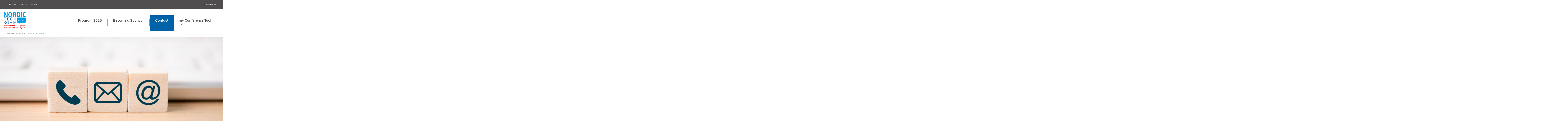

--- FILE ---
content_type: text/html; charset=utf-8
request_url: https://dk.nordic-techkomm.com/contact
body_size: 8659
content:
<!DOCTYPE html>
<html lang="en-GB">
<head>

<meta charset="utf-8">
<!-- 
	This website is powered by TYPO3 - inspiring people to share!
	TYPO3 is a free open source Content Management Framework initially created by Kasper Skaarhoj and licensed under GNU/GPL.
	TYPO3 is copyright 1998-2026 of Kasper Skaarhoj. Extensions are copyright of their respective owners.
	Information and contribution at https://typo3.org/
-->


<link rel="icon" href="/typo3conf/ext/zwbisdrei_template/Resources/Public/Icons/NordicTechkomm/favicon.ico" type="image/vnd.microsoft.icon">
<title>Contact</title>
<meta name="generator" content="TYPO3 CMS" />
<meta property="og:title" content="Contact" />
<meta property="og:description" content="" />
<meta property="og:image" content="https://dk.nordic-techkomm.com/fileadmin/_processed_/0/e/csm_Contact_us_044d608d48.png" />
<meta name="twitter:card" content="summary" />


<link rel="stylesheet" href="/typo3temp/assets/css/99337589528f0c397fa2c51076448026.css?1768480112" media="all">
<link rel="stylesheet" href="/typo3conf/ext/zwbisdrei_template/Resources/Public/Css/modal.css?1766127436" media="all">
<link rel="stylesheet" href="/typo3conf/ext/zwbisdrei_template/Resources/Public/Css/flatpickr.min.css?1766127436" media="all">
<link rel="stylesheet" href="/typo3conf/ext/zwbisdrei_template/Resources/Public/Css/main.css?1768480038" media="all">
<link rel="stylesheet" href="/typo3conf/ext/zwbisdrei_template/Resources/Public/Css/ie-fix.css?1766127436" media="all">




<script src="/typo3conf/ext/zwbisdrei_template/Resources/Public/Js/flatpickr.js?1766127436"></script>
<script src="/typo3conf/ext/zwbisdrei_template/Resources/Public/Js/flatpickrDe.js?1766127436"></script>
<script src="/typo3conf/ext/zwbisdrei_template/Resources/Public/Js/Modernizr.js?1766127436"></script>
<script src="/typo3conf/ext/zwbisdrei_template/Resources/Public/Js/datepicker.js?1766127436"></script>
<script src="/typo3conf/ext/zwbisdrei_template/Resources/Public/Js/Glide/glide.min.js?1766127436"></script>



            <!-- Google Analytics -->
            <script type="text/javascript">
                // create dataLayer
                window.dataLayer = window.dataLayer || [];
                function gtag() {
                    dataLayer.push(arguments);
                }
                // set „denied" as default for both ad and analytics storage, as well as ad_user_data and ad_personalization,
                gtag("consent", "default", {
                    ad_user_data: "denied",
                    ad_personalization: "denied",
                    ad_storage: "denied",
                    analytics_storage: "denied",
                    wait_for_update: 2000 // milliseconds to wait for update
                });
                // Enable ads data redaction by default [optional]
                gtag("set", "ads_data_redaction", true);
            </script>
            <script data-cmp-vendor="s905" type="text/plain" class="cmplazyload">(function(w,d,s,l,i){w[l]=w[l]||[];w[l].push({'gtm.start':new Date().getTime(),event:'gtm.js'});var f=d.getElementsByTagName(s)[0],j=d.createElement(s),dl=l!='dataLayer'?'&l='+l:'';j.async=true;j.src='https://www.googletagmanager.com/gtm.js?id='+i+dl;f.parentNode.insertBefore(j,f);})(window,document,'script','dataLayer','GTM-NKKNB8V');</script>
            <!-- End Google Tag Manager -->          <!-- Google tag (gtag.js) -->
          <script data-cmp-vendor="s905" type="text/plain" class="cmplazyload" async src="https://www.googletagmanager.com/gtag/js?id=G-PZ4697L7F2"></script>
          <script>
            window.dataLayer = window.dataLayer || [];
            function gtag(){dataLayer.push(arguments);}
            gtag('js', new Date());
            gtag('config', 'G-PZ4697L7F2');
          </script><meta name="viewport" content="width=device-width, initial-scale=1"><link rel="apple-touch-icon" sizes="57x57" href="/typo3conf/ext/zwbisdrei_template/Resources/Public/Images/icons/apple-touch-icon-57.png"><link rel="apple-touch-icon" sizes="72x72" href="/typo3conf/ext/zwbisdrei_template/Resources/Public/Images/icons/apple-touch-icon-72.png"><link rel="apple-touch-icon" sizes="76x76" href="/typo3conf/ext/zwbisdrei_template/Resources/Public/Images/icons/apple-touch-icon-76.png"><link rel="apple-touch-icon" sizes="114x114" href="/typo3conf/ext/zwbisdrei_template/Resources/Public/Images/icons/apple-touch-icon-114.png"><link rel="apple-touch-icon" sizes="144x144" href="/typo3conf/ext/zwbisdrei_template/Resources/Public/Images/icons/apple-touch-icon-144.png"><link rel="apple-touch-icon" sizes="152x152" href="/typo3conf/ext/zwbisdrei_template/Resources/Public/Images/icons/apple-touch-icon-152.png"><link rel="apple-touch-icon" sizes="180x180" href="/typo3conf/ext/zwbisdrei_template/Resources/Public/Images/icons/apple-touch-icon-180.png"><link rel="shortcut icon" sizes="196x196" href="/typo3conf/ext/zwbisdrei_template/Resources/Public/Images/icons/android-icon-196.png"><meta name="msapplication-square70x70logo" content="/typo3conf/ext/zwbisdrei_template/Resources/Public/Images/icons/smalltile.png"/><meta name="msapplication-square150x150llogo" content="/typo3conf/ext/zwbisdrei_template/Resources/Public/Images/icons/mediumtile.png"/><meta name="msapplication-wide310x150logo" content="/typo3conf/ext/zwbisdrei_template/Resources/Public/Images/icons/widetile.png"/><meta name="msapplication-square310x310logo" content="/typo3conf/ext/zwbisdrei_template/Resources/Public/Images/icons/largetile.png"/><!-- Matomo -->
<script type="text/javascript">
  var _paq = window._paq || [];
  /* tracker methods like "setCustomDimension" should be called before "trackPageView" */
  _paq.push(['disableCookies']);
  _paq.push(['trackPageView']);
  _paq.push(['enableLinkTracking']);
  (function() {
    var u="//www.tekom.de/statistik/";
    _paq.push(['setTrackerUrl', u+'matomo.php']);
    _paq.push(['setSiteId', '1']);
    var d=document, g=d.createElement('script'), s=d.getElementsByTagName('script')[0];
    g.type='text/javascript'; g.async=true; g.defer=true; g.src=u+'matomo.js'; s.parentNode.insertBefore(g,s);
  })();
</script>
<!-- End Matomo Code --><!-- Google Tag Manager -->
<script>(function(w,d,s,l,i){w[l]=w[l]||[];w[l].push({'gtm.start':
new Date().getTime(),event:'gtm.js'});var f=d.getElementsByTagName(s)[0],
j=d.createElement(s),dl=l!='dataLayer'?'&l='+l:'';j.async=true;j.src=
'https://www.googletagmanager.com/gtm.js?id='+i+dl;f.parentNode.insertBefore(j,f);
})(window,document,'script','dataLayer','GTM-NK6862JQ');</script>
<!-- End Google Tag Manager -->
<link rel="canonical" href="https://dk.nordic-techkomm.com/contact"/>

<!-- This site is optimized with the Yoast SEO for TYPO3 plugin - https://yoast.com/typo3-extensions-seo/ -->
<script type="application/ld+json">[{"@context":"https:\/\/www.schema.org","@type":"BreadcrumbList","itemListElement":[{"@type":"ListItem","position":1,"item":{"@id":"https:\/\/dk.nordic-techkomm.com\/","name":"NORDIC TechKomm Danmark"}},{"@type":"ListItem","position":2,"item":{"@id":"https:\/\/dk.nordic-techkomm.com\/contact","name":"Contact"}}]}]</script>
</head>
<body class="nordictechkomm">


<!-- Google Tag Manager (noscript) -->
<noscript><iframe src="https://www.googletagmanager.com/ns.html?id=GTM-NKKNB8V"
                  height="0" width="0" style="display:none;visibility:hidden"></iframe></noscript>
<!-- End Google Tag Manager (noscript) -->


<!-- ConsentManager tekom.de -->
<script>if(!("gdprAppliesGlobally" in window)){window.gdprAppliesGlobally=true}if(!("cmp_id" in window)||window.cmp_id<1){window.cmp_id=0}if(!("cmp_cdid" in window)){window.cmp_cdid="d1eda9e8d101d"}if(!("cmp_params" in window)){window.cmp_params=""}if(!("cmp_host" in window)){window.cmp_host="a.delivery.consentmanager.net"}if(!("cmp_cdn" in window)){window.cmp_cdn="cdn.consentmanager.net"}if(!("cmp_proto" in window)){window.cmp_proto="https:"}if(!("cmp_codesrc" in window)){window.cmp_codesrc="1"}window.cmp_getsupportedLangs=function(){var b=["DE","EN","FR","IT","NO","DA","FI","ES","PT","RO","BG","ET","EL","GA","HR","LV","LT","MT","NL","PL","SV","SK","SL","CS","HU","RU","SR","ZH","TR","UK","AR","BS","JA","CY"];if("cmp_customlanguages" in window){for(var a=0;a<window.cmp_customlanguages.length;a++){b.push(window.cmp_customlanguages[a].l.toUpperCase())}}return b};window.cmp_getRTLLangs=function(){var a=["AR"];if("cmp_customlanguages" in window){for(var b=0;b<window.cmp_customlanguages.length;b++){if("r" in window.cmp_customlanguages[b]&&window.cmp_customlanguages[b].r){a.push(window.cmp_customlanguages[b].l)}}}return a};window.cmp_getlang=function(a){if(typeof(a)!="boolean"){a=true}if(a&&typeof(cmp_getlang.usedlang)=="string"&&cmp_getlang.usedlang!==""){return cmp_getlang.usedlang}return window.cmp_getlangs()[0]};window.cmp_extractlang=function(a){if(a.indexOf("cmplang=")!=-1){a=a.substr(a.indexOf("cmplang=")+8,2).toUpperCase();if(a.indexOf("&")!=-1){a=a.substr(0,a.indexOf("&"))}}else{a=""}return a};window.cmp_getlangs=function(){var g=window.cmp_getsupportedLangs();var c=[];var f=location.hash;var e=location.search;var j="cmp_params" in window?window.cmp_params:"";var a="languages" in navigator?navigator.languages:[];if(cmp_extractlang(f)!=""){c.push(cmp_extractlang(f))}else{if(cmp_extractlang(e)!=""){c.push(cmp_extractlang(e))}else{if(cmp_extractlang(j)!=""){c.push(cmp_extractlang(j))}else{if("cmp_setlang" in window&&window.cmp_setlang!=""){c.push(window.cmp_setlang.toUpperCase())}else{if("cmp_langdetect" in window&&window.cmp_langdetect==1){c.push(window.cmp_getPageLang())}else{if(a.length>0){for(var d=0;d<a.length;d++){c.push(a[d])}}if("language" in navigator){c.push(navigator.language)}if("userLanguage" in navigator){c.push(navigator.userLanguage)}}}}}}var h=[];for(var d=0;d<c.length;d++){var b=c[d].toUpperCase();if(b.length<2)if(g.indexOf(b)!=-1){h.push(b)}else{if(b.indexOf("-")!=-1){b=b.substr(0,2)}if(g.indexOf(b)!=-1){h.push(b)}}}if(h.length==0&&typeof(cmp_getlang.defaultlang)=="string"&&cmp_getlang.defaultlang!==""){return[cmp_getlang.defaultlang.toUpperCase()]}else{return h.length>0?h:["EN"]}};window.cmp_getPageLangs=function(){var a=window.cmp_getXMLLang();if(a!=""){a=[a.toUpperCase()]}else{a=[]}a=a.concat(window.cmp_getLangsFromURL());return a.length>0?a:["EN"]};window.cmp_getPageLang=function(){var a=window.cmp_getPageLangs();return a.length>0?a[0]:""};window.cmp_getLangsFromURL=function(){var c=window.cmp_getsupportedLangs();var b=location;var m="toUpperCase";var g=b.hostname[m]()+".";var a=b.pathname[m]()+"/";var f=[];for(var e=0;e<c.length;e++){var j=a.substring(0,c[e].length+1);if(g.substring(0,c[e].length+1)==c[e]+"."){f.push(c[e][m]())}else{if(c[e].length==5){var k=c[e].substring(3,5)+"-"+c[e].substring(0,2);if(g.substring(0,k.length+1)==k+"."){f.push(c[e][m]())}}else{if(j==c[e]+"/"||j=="/"+c[e]){f.push(c[e][m]())}else{if(j==c[e].replace("-","/")+"/"||j=="/"+c[e].replace("-","/")){f.push(c[e][m]())}else{if(c[e].length==5){var k=c[e].substring(3,5)+"-"+c[e].substring(0,2);var h=a.substring(0,k.length+1);if(h==k+"/"||h==k.replace("-","/")+"/"){f.push(c[e][m]())}}}}}}}return f};window.cmp_getXMLLang=function(){var c=document.getElementsByTagName("html");if(c.length>0){var c=c[0]}else{c=document.documentElement}if(c&&c.getAttribute){var a=c.getAttribute("xml:lang");if(typeof(a)!="string"||a==""){a=c.getAttribute("lang")}if(typeof(a)=="string"&&a!=""){var b=window.cmp_getsupportedLangs();return b.indexOf(a.toUpperCase())!=-1||b.indexOf(a.substr(0,2).toUpperCase())!=-1?a:""}else{return""}}};(function(){var C=document;var D=C.getElementsByTagName;var o=window;var t="";var h="";var k="";var E=function(e){var i="cmp_"+e;e="cmp"+e+"=";var d="";var l=e.length;var I=location;var J=I.hash;var w=I.search;var u=J.indexOf(e);var H=w.indexOf(e);if(u!=-1){d=J.substring(u+l,9999)}else{if(H!=-1){d=w.substring(H+l,9999)}else{return i in o&&typeof(o[i])!=="function"?o[i]:""}}var G=d.indexOf("&");if(G!=-1){d=d.substring(0,G)}return d};var j=E("lang");if(j!=""){t=j;k=t}else{if("cmp_getlang" in o){t=o.cmp_getlang().toLowerCase();h=o.cmp_getlangs().slice(0,3).join("_");k=o.cmp_getPageLangs().slice(0,3).join("_");if("cmp_customlanguages" in o){var m=o.cmp_customlanguages;for(var y=0;y<m.length;y++){var a=m[y].l.toLowerCase();if(a==t){t="en"}}}}}var q=("cmp_proto" in o)?o.cmp_proto:"https:";if(q!="http:"&&q!="https:"){q="https:"}var n=("cmp_ref" in o)?o.cmp_ref:location.href;if(n.length>300){n=n.substring(0,300)}var A=function(d){var K=C.createElement("script");K.setAttribute("data-cmp-ab","1");K.type="text/javascript";K.async=true;K.src=d;var J=["body","div","span","script","head"];var w="currentScript";var H="parentElement";var l="appendChild";var I="body";if(C[w]&&C[w][H]){C[w][H][l](K)}else{if(C[I]){C[I][l](K)}else{for(var u=0;u<J.length;u++){var G=D(J[u]);if(G.length>0){G[0][l](K);break}}}}};var b=E("design");var c=E("regulationkey");var z=E("gppkey");var s=E("att");var f=o.encodeURIComponent;var g=false;try{g=C.cookie.length>0}catch(B){g=false}var x=E("darkmode");if(x=="0"){x=0}else{if(x=="1"){x=1}else{try{if("matchMedia" in window&&window.matchMedia){var F=window.matchMedia("(prefers-color-scheme: dark)");if("matches" in F&&F.matches){x=1}}}catch(B){x=0}}}var p=q+"//"+o.cmp_host+"/delivery/cmp.php?";p+=("cmp_id" in o&&o.cmp_id>0?"id="+o.cmp_id:"")+("cmp_cdid" in o?"&cdid="+o.cmp_cdid:"")+"&h="+f(n);p+=(b!=""?"&cmpdesign="+f(b):"")+(c!=""?"&cmpregulationkey="+f(c):"")+(z!=""?"&cmpgppkey="+f(z):"");p+=(s!=""?"&cmpatt="+f(s):"")+("cmp_params" in o?"&"+o.cmp_params:"")+(g?"&__cmpfcc=1":"");p+=(x>0?"&cmpdarkmode=1":"");A(p+"&l="+f(t)+"&ls="+f(h)+"&lp="+f(k)+"&o="+(new Date()).getTime());var r="js";var v=E("debugunminimized")!=""?"":".min";if(E("debugcoverage")=="1"){r="instrumented";v=""}if(E("debugtest")=="1"){r="jstests";v=""}A(q+"//"+o.cmp_cdn+"/delivery/"+r+"/cmp_final"+v+".js")})();window.cmp_rc=function(c,b){var l="";try{l=document.cookie}catch(h){l=""}var j="";var f=0;var g=false;while(l!=""&&f<100){f++;while(l.substr(0,1)==" "){l=l.substr(1,l.length)}var k=l.substring(0,l.indexOf("="));if(l.indexOf(";")!=-1){var m=l.substring(l.indexOf("=")+1,l.indexOf(";"))}else{var m=l.substr(l.indexOf("=")+1,l.length)}if(c==k){j=m;g=true}var d=l.indexOf(";")+1;if(d==0){d=l.length}l=l.substring(d,l.length)}if(!g&&typeof(b)=="string"){j=b}return(j)};window.cmp_stub=function(){var a=arguments;__cmp.a=__cmp.a||[];if(!a.length){return __cmp.a}else{if(a[0]==="ping"){if(a[1]===2){a[2]({gdprApplies:gdprAppliesGlobally,cmpLoaded:false,cmpStatus:"stub",displayStatus:"hidden",apiVersion:"2.2",cmpId:31},true)}else{a[2](false,true)}}else{if(a[0]==="getUSPData"){a[2]({version:1,uspString:window.cmp_rc("__cmpccpausps","1---")},true)}else{if(a[0]==="getTCData"){__cmp.a.push([].slice.apply(a))}else{if(a[0]==="addEventListener"||a[0]==="removeEventListener"){__cmp.a.push([].slice.apply(a))}else{if(a.length==4&&a[3]===false){a[2]({},false)}else{__cmp.a.push([].slice.apply(a))}}}}}}};window.cmp_dsastub=function(){var a=arguments;a[0]="dsa."+a[0];window.cmp_gppstub(a)};window.cmp_gppstub=function(){var c=arguments;__gpp.q=__gpp.q||[];if(!c.length){return __gpp.q}var h=c[0];var g=c.length>1?c[1]:null;var f=c.length>2?c[2]:null;var a=null;var j=false;if(h==="ping"){a=window.cmp_gpp_ping();j=true}else{if(h==="addEventListener"){__gpp.e=__gpp.e||[];if(!("lastId" in __gpp)){__gpp.lastId=0}__gpp.lastId++;var d=__gpp.lastId;__gpp.e.push({id:d,callback:g});a={eventName:"listenerRegistered",listenerId:d,data:true,pingData:window.cmp_gpp_ping()};j=true}else{if(h==="removeEventListener"){__gpp.e=__gpp.e||[];a=false;for(var e=0;e<__gpp.e.length;e++){if(__gpp.e[e].id==f){__gpp.e[e].splice(e,1);a=true;break}}j=true}else{__gpp.q.push([].slice.apply(c))}}}if(a!==null&&typeof(g)==="function"){g(a,j)}};window.cmp_gpp_ping=function(){return{gppVersion:"1.1",cmpStatus:"stub",cmpDisplayStatus:"hidden",signalStatus:"not ready",supportedAPIs:["2:tcfeuv2","5:tcfcav1","7:usnat","8:usca","9:usva","10:usco","11:usut","12:usct"],cmpId:31,sectionList:[],applicableSections:[0],gppString:"",parsedSections:{}}};window.cmp_addFrame=function(b){if(!window.frames[b]){if(document.body){var a=document.createElement("iframe");a.style.cssText="display:none";if("cmp_cdn" in window&&"cmp_ultrablocking" in window&&window.cmp_ultrablocking>0){a.src="//"+window.cmp_cdn+"/delivery/empty.html"}a.name=b;a.setAttribute("title","Intentionally hidden, please ignore");a.setAttribute("role","none");a.setAttribute("tabindex","-1");document.body.appendChild(a)}else{window.setTimeout(window.cmp_addFrame,10,b)}}};window.cmp_msghandler=function(d){var a=typeof d.data==="string";try{var c=a?JSON.parse(d.data):d.data}catch(f){var c=null}if(typeof(c)==="object"&&c!==null&&"__cmpCall" in c){var b=c.__cmpCall;window.__cmp(b.command,b.parameter,function(h,g){var e={__cmpReturn:{returnValue:h,success:g,callId:b.callId}};d.source.postMessage(a?JSON.stringify(e):e,"*")})}if(typeof(c)==="object"&&c!==null&&"__uspapiCall" in c){var b=c.__uspapiCall;window.__uspapi(b.command,b.version,function(h,g){var e={__uspapiReturn:{returnValue:h,success:g,callId:b.callId}};d.source.postMessage(a?JSON.stringify(e):e,"*")})}if(typeof(c)==="object"&&c!==null&&"__tcfapiCall" in c){var b=c.__tcfapiCall;window.__tcfapi(b.command,b.version,function(h,g){var e={__tcfapiReturn:{returnValue:h,success:g,callId:b.callId}};d.source.postMessage(a?JSON.stringify(e):e,"*")},b.parameter)}if(typeof(c)==="object"&&c!==null&&"__gppCall" in c){var b=c.__gppCall;window.__gpp(b.command,function(h,g){var e={__gppReturn:{returnValue:h,success:g,callId:b.callId}};d.source.postMessage(a?JSON.stringify(e):e,"*")},"parameter" in b?b.parameter:null,"version" in b?b.version:1)}if(typeof(c)==="object"&&c!==null&&"__dsaCall" in c){var b=c.__dsaCall;window.__dsa(b.command,function(h,g){var e={__dsaReturn:{returnValue:h,success:g,callId:b.callId}};d.source.postMessage(a?JSON.stringify(e):e,"*")},"parameter" in b?b.parameter:null,"version" in b?b.version:1)}};window.cmp_setStub=function(a){if(!(a in window)||(typeof(window[a])!=="function"&&typeof(window[a])!=="object"&&(typeof(window[a])==="undefined"||window[a]!==null))){window[a]=window.cmp_stub;window[a].msgHandler=window.cmp_msghandler;window.addEventListener("message",window.cmp_msghandler,false)}};window.cmp_setGppStub=function(a){if(!(a in window)||(typeof(window[a])!=="function"&&typeof(window[a])!=="object"&&(typeof(window[a])==="undefined"||window[a]!==null))){window[a]=window.cmp_gppstub;window[a].msgHandler=window.cmp_msghandler;window.addEventListener("message",window.cmp_msghandler,false)}};if(!("cmp_noiframepixel" in window)){window.cmp_addFrame("__cmpLocator")}if((!("cmp_disableusp" in window)||!window.cmp_disableusp)&&!("cmp_noiframepixel" in window)){window.cmp_addFrame("__uspapiLocator")}if((!("cmp_disabletcf" in window)||!window.cmp_disabletcf)&&!("cmp_noiframepixel" in window)){window.cmp_addFrame("__tcfapiLocator")}if((!("cmp_disablegpp" in window)||!window.cmp_disablegpp)&&!("cmp_noiframepixel" in window)){window.cmp_addFrame("__gppLocator")}if((!("cmp_disabledsa" in window)||!window.cmp_disabledsa)&&!("cmp_noiframepixel" in window)){window.cmp_addFrame("__dsaLocator")}window.cmp_setStub("__cmp");if(!("cmp_disabletcf" in window)||!window.cmp_disabletcf){window.cmp_setStub("__tcfapi")}if(!("cmp_disableusp" in window)||!window.cmp_disableusp){window.cmp_setStub("__uspapi")}if(!("cmp_disablegpp" in window)||!window.cmp_disablegpp){window.cmp_setGppStub("__gpp")}if(!("cmp_disabledsa" in window)||!window.cmp_disabledsa){window.cmp_setGppStub("__dsa")};</script>
<!-- End ConsentManager tekom.de -->



<ul id="skip-links">
    <li>
        <a href="#main-nav">To Navigation</a>
    </li>
    <li>
        <a href="#content">To Content</a>
    </li>
</ul>

<section class="tekom-ad">
    <div class="container">
        
    </div>
</section>

<section class="tekom-nav ">
    <div class="container">
        




    <nav>
        <p>
            <a href="#" id="meta-left-menu-open" rel="noindex nofollow">Left Menu</a>
        </p>
        <ul>
            
                <li>
                    <a href="https://se.nordic-techkomm.com/" target="_blank" title="Nordic Techkomm Sweden">Nordic Techkomm Sweden</a>
                </li>
            
        </ul>
    </nav>


<nav>
    <p>
        <a href="#" id="meta-menu-open" rel="noindex nofollow">tekom Network</a>
    </p>
    




<ul>
    

    
        <li class="conference-list">
            <a title="Conferences">
                Conferences
            </a>
            <div class="select-conference-top">
                <ul>
                    
                        <li>
                            <a href="https://se.nordic-techkomm.com/" target="_blank" title="NORDIC TechKomm Stockholm">
                                <span class="c-top-title">NORDIC TechKomm Stockholm</span>
                                <span class="c-top-time">March 19–20, 2026</span>
                            </a>
                        </li>
                    
                        <li>
                            <a href="https://www.informationenergy.org" target="_blank" title="Information Energy">
                                <span class="c-top-title">Information Energy</span>
                                <span class="c-top-time">April 22–24, 2026 Online</span>
                            </a>
                        </li>
                    
                        <li>
                            <a href="https://www.tcworld-china.cn/en/" target="_blank" title="tcworld China">
                                <span class="c-top-title">tcworld China</span>
                                <span class="c-top-time">May 21–22, 2026 in Shanghai</span>
                            </a>
                        </li>
                    
                        <li>
                            <a href="https://evolution-of-tc.com/" target="_blank" title="Evolution of TC">
                                <span class="c-top-title">Evolution of TC</span>
                                <span class="c-top-time">June 2-3, 2026 in Sofia</span>
                            </a>
                        </li>
                    
                        <li>
                            <a href="https://dk.nordic-techkomm.com/" target="_blank" title="NORDIC TechKomm Copenhagen">
                                <span class="c-top-title">NORDIC TechKomm Copenhagen</span>
                                <span class="c-top-time">September 23–24, 2026</span>
                            </a>
                        </li>
                    
                        <li>
                            <a href="https://tcworldconference.tekom.de/" target="_blank" title="tcworld conference">
                                <span class="c-top-title">tcworld conference</span>
                                <span class="c-top-time">November 11–13, 2025</span>
                            </a>
                        </li>
                    
                </ul>
            </div>
        </li>
    
</ul>


</nav>

    





<form action="">
    <input type="search" name="tx_solr[q]" id="search-field"
                      placeholder="Search"/>
    <button type="submit" class="icon-lupe">Search
    </button>
</form>


    </div>
</section>

<!-- extra banner placehoder -->

    
<header>
    <div class="container">
        <a href="/">
            
                
                        <img src="/fileadmin/tekom.de/user_upload/nordic26-copenhagen-networking.png" width="656" height="502" alt="" title="NORDIC TechKomm Copenhagen 2026" />
                    
            
        </a>
        <nav id="main-nav">
            <p id="mobile-nav">
                <a href="/" class="icon-user"></a>
                <a href="#mobile" id="mobile-menu-open" class="icon-menu" rel="noindex nofollow">Menü</a>
                <a href="#mobile-close" id="mobile-menu-close" class="icon-cancel" rel="noindex nofollow">Schließen</a>
            </p>
            

                
<ul>
    
        
                <li class=" got-child">
                    <a href="/program" target="" class="">
                        <span>Program 2025</span>
                        
                    </a>
                    
                        <div class="rich_menu">
                            
<ul>
    
        <li class=" ">
            <a href="/program/impressions" target="" class="">
                <span>Impressions</span>
            </a>
            
        </li>
    
        <li class=" ">
            <a href="/program/speakers" target="" class="">
                <span>Speakers</span>
            </a>
            
        </li>
    
</ul>

                        </div>
                    
                </li>
            
    
        
                <li class=" ">
                    <a href="/become-a-sponsor" target="" class="">
                        <span>Become a Sponsor</span>
                        
                    </a>
                    
                </li>
            
    
        
                <li class=" ">
                    <a href="/contact" target="" class=" nav-active ">
                        <span>Contact</span>
                        
                    </a>
                    
                </li>
            
    
        
                

<li>
    <a href="/my-conference-tool" target="">
        <span>my Conference Tool</span>
        
            <br>
            <span>
               

        Login
    


            </span>
        
    </a>
    <div class="mytekom rich_menu">
        <div class="mytekom_special_menu">
            
<h6>My Conference Tool</h6>

<ul>

    
</ul>

        </div>

        

        
                <div class="tekom-login">
                    
                    <p>Log in and use tekom services.</p>
                    <form action="/my-conference-tool" method="post">
                        
                        <div class="felogin-hidden" style="display: none;">
                            <input type="hidden" name="logintype" value="login">
                            <input type="hidden" name="pid" value="2@f433a0ceaa1c54093083a8b07694e615c13e757c">
                            <input type="hidden" name="redirect_url" value="">
                            <input type="hidden" name="login-provider" value="md_saml">
                        </div>
                        <input type="submit" value="Log in" />
                    </form>
                    <p class="mytekom-password">
                        
                        <a rel="nofollow" href="/my-conference-tool/create-user-account">
                            Create account
                        </a>

                    </p>
                </div>
            
    </div>
</li>



            
    
</ul>



            
        </nav>
        
    </div>
    
</header>




<!--TYPO3SEARCH_begin-->
<main class="content" id="content">
    <div class="container">
        <p class="breadcrumb">
            

	<a href="/">NORDIC TechKomm Danmark</a>

	<a href="/contact">Contact</a>



        </p>
    </div>
    
    

    
    



    <section class="top-intro">
    
<div class="container container_full"><div class="media_container_top"  data-trigger="a:last-of-type"><div class="tekomMedia_wrapper"><picture><source media="(min-width: 1200px)" srcset="/fileadmin/_processed_/0/e/csm_Contact_us_e7d266bb44.png"><source media="(min-width: 768px)" srcset="/fileadmin/_processed_/0/e/csm_Contact_us_e7d266bb44.png"><source media="(min-width: 768px)"  srcset="/fileadmin/_processed_/0/e/csm_Contact_us_e7d266bb44.png" /><source media="(min-width: 300px)" srcset="/fileadmin/_processed_/0/e/csm_Contact_us_f6ec307a76.png"><source media="(min-width: 300px)"  srcset="/fileadmin/_processed_/0/e/csm_Contact_us_f6ec307a76.png" /><img src="/fileadmin/_processed_/0/e/csm_Contact_us_52f407fccf.png" width="1200" height="450" alt="Contact Us" /></picture></div></div></div>



    </section>

    <div class="container">
        
    
<div id="c14558" class="content-element "><h2 class="">
				Contact our team
			</h2></div>



<div id="c14557" class="content-element "><!--TYPO3SEARCH_end--><div class="content-element"><h3></h3></div><div class="content-grid contact-list"><div class="vcard" itemscope itemtype="http://schema.org/Person"><dl><dt><img title="Kathrin Sözen" alt="Kathrin Sözen" src="/fileadmin/_processed_/0/1/csm_Kathrin_Soezen_02_ddd8af42ce.jpg" width="375" height="375" /></dt><dd><h4 itemprop="name">Kathrin Sözen</h4><h5 itemprop="jobTitle">Sales &amp; Events</h5><p><span class="icon-telefon" itemprop="telephone"><a href="tel:+4971165704-57">
                            +49 711 65704-57
                        </a></span><span class="icon-email" itemprop="email"><a href="#" data-mailto-token="kygjrm8i,qmcxclYrcimk,mpe" data-mailto-vector="-2">k.soezen@tekom.org</a></span></p></dd></dl></div><div class="vcard" itemscope itemtype="http://schema.org/Person"><dl><dt><img title="Stela Garic" alt="Stela Garic" src="/fileadmin/_processed_/0/5/csm_Portrait_PicturePeople_sw_73d4a1553a.jpg" width="375" height="563" /></dt><dd><h4 itemprop="name">Stela Garic</h4><h5 itemprop="jobTitle">Project Management</h5><p><span class="icon-telefon" itemprop="telephone"><a href="tel:+4971165704-77">
                            +49 711 65704-77
                        </a></span><span class="icon-email" itemprop="email"><a href="#" data-mailto-token="kygjrm8q,eypgaYrcimk,mpe" data-mailto-vector="-2">s.garic@tekom.org</a></span></p></dd></dl></div></div><!--TYPO3SEARCH_begin--></div>

    





    </div>
</main>


<!--TYPO3SEARCH_end-->

    


        <footer>
            <div class="container">
                
    <div></div><div>
<div id="c14363" class="content-element "><h6 class="">
				Information
			</h6><ul><li class=""><a href="/contact" target="" title="Contact" class=""><span>Contact</span></a></li></ul></div>


</div><div>
<div id="c14364" class="content-element "><h6 class="">
				Newsletter
			</h6><ul><li class=""><a href="/sign-up" target="" title="Sign Up" class=""><span>Sign Up</span></a></li></ul></div>


</div><div>
<div id="c14365" class="content-element "><h6 class="">
				Legal
			</h6><ul><li class=""><a href="/privacy-policy" target="" title="Privacy Policy" class=""><span>Privacy Policy</span></a></li><li class=""><a href="/impressum" target="" title="Imprint" class=""><span>Imprint</span></a></li></ul></div>


</div><div>
<div id="c14366" class="content-element "><h6 class="">
				Social Media
			</h6><ul><li class=""><a href="https://www.linkedin.com/showcase/nordic-techkomm" target="" title="NORDIC TechKomm on LinkedIn" class=""><span>NORDIC TechKomm on LinkedIn</span></a></li><li class=""><a href="https://www.instagram.com/tekom_association/" target="_blank" title="Nordic Techkomm on Instagram" class=""><span>Nordic Techkomm on Instagram</span></a></li></ul></div>


</div>

            </div>
        </footer>
    

<section class="feedback">
    <div class="container">
        
    

    </div>
</section>

<script src="/typo3conf/ext/zwbisdrei_template/Resources/Public/JavaScript/GoogleDataLayer/Login.js?1766127436" type="text/javascript"></script>
<script src="/typo3conf/ext/form_crshield/Resources/Public/JavaScript/FormCrShield.js?1706792903"></script>
<script src="/typo3conf/ext/zwbisdrei_template/Resources/Public/Js/modal.js?1766127436"></script>
<script src="/typo3conf/ext/zwbisdrei_template/Resources/Public/Js/main.js?1768201950"></script>
<script src="/typo3conf/ext/zwbisdrei_template/Resources/Public/JavaScript/SamlLogin.js?1768201950"></script>
<script src="/typo3conf/ext/zwbisdrei_conference/Resources/Public/JavaScript/ajax.js?1768201950"></script>
<script src="/typo3conf/ext/zwbisdrei_conference/Resources/Public/JavaScript/LoginModal.js?1766127436"></script>
<script src="/typo3conf/ext/zwbisdrei_community/Resources/Public/JavaScript/BuyTicketModal.js?1766127436"></script>
<script src="/typo3conf/ext/zwbisdrei_conference/Resources/Public/JavaScript/modalDonate.js?1766127436"></script>
<script async="async" src="/typo3temp/assets/js/cfd16b174d7f7b046e20adbc2e0a1094.js?1768480112"></script>


</body>
</html>

--- FILE ---
content_type: text/css
request_url: https://dk.nordic-techkomm.com/typo3conf/ext/zwbisdrei_template/Resources/Public/Css/modal.css?1766127436
body_size: 673
content:
/* Modal Base CSS */
.scotch-overlay
{
    position: fixed;
    z-index: 9998;
    top: 0;
    left: 0;

    opacity: 0;

    width: 100%;
    height: 100%;

    -webkit-transition: 1ms opacity ease;
    -moz-transition: 1ms opacity ease;
    -ms-transition: 1ms opacity ease;
    -o-transition: 1ms opacity ease;
    transition: 1ms opacity ease;

    background: rgba(0,0,0,.6);
}

.scotch-modal
{
    position: absolute;
    z-index: 9999;
    top: 50%;
    left: 50%;

    opacity: 0;

    width: 94%;
    padding: 24px 20px;

    -webkit-transition: 1ms opacity ease;
    -moz-transition: 1ms opacity ease;
    -ms-transition: 1ms opacity ease;
    -o-transition: 1ms opacity ease;
    transition: 1ms opacity ease;

    -webkit-transform: translate(-50%, -50%);
    -moz-transform: translate(-50%, -50%);
    -ms-transform: translate(-50%, -50%);
    -o-transform: translate(-50%, -50%);
    transform: translate(-50%, -50%);

    border-radius: 2px;
    background: #fff;
}

.scotch-modal.scotch-open.scotch-anchored
{
    top: 20px;

    -webkit-transform: translate(-50%, 0);
    -moz-transform: translate(-50%, 0);
    -ms-transform: translate(-50%, 0);
    -o-transform: translate(-50%, 0);
    transform: translate(-50%, 0);
}

.scotch-modal.scotch-open
{
    opacity: 1;
}

.scotch-overlay.scotch-open
{
    opacity: 1;

}

/* Close Button */
.scotch-close
{
    font-family: Helvetica,Arial,sans-serif;
    font-size: 24px;
    font-weight: 700;
    line-height: 12px;

    position: absolute;
    top: 5px;
    right: 5px;

    padding: 5px 7px 7px;

    cursor: pointer;

    color: #fff;
    border: 0;
    outline: none;
    background: #e74c3c;
}

.scotch-close:hover
{
    background: #c0392b;
}

/* Default Animation */

.scotch-overlay.fade-and-drop
{
    display: block;

    opacity: 0;
}

.scotch-modal.fade-and-drop
{
    top: -300%;

    opacity: 1;

    display: block;
}

.scotch-modal.fade-and-drop.scotch-open
{
    top: 50%;

    -webkit-transition: 500ms top 500ms ease;
    -moz-transition: 500ms top 500ms ease;
    -ms-transition: 500ms top 500ms ease;
    -o-transition: 500ms top 500ms ease;
    transition: 500ms top 500ms ease;
}

.scotch-modal.fade-and-drop.scotch-open.scotch-anchored
{

    -webkit-transition: 500ms top 500ms ease;
    -moz-transition: 500ms top 500ms ease;
    -ms-transition: 500ms top 500ms ease;
    -o-transition: 500ms top 500ms ease;
    transition: 500ms top 500ms ease;
}

.scotch-overlay.fade-and-drop.scotch-open
{
    top: 0;

    -webkit-transition: 500ms opacity ease;
    -moz-transition: 500ms opacity ease;
    -ms-transition: 500ms opacity ease;
    -o-transition: 500ms opacity ease;
    transition: 500ms opacity ease;

    opacity: 1;
}

.scotch-modal.fade-and-drop
{
    -webkit-transition: 500ms top ease;
    -moz-transition: 500ms top ease;
    -ms-transition: 500ms top ease;
    -o-transition: 500ms top ease;
    transition: 500ms top ease;
}

.scotch-overlay.fade-and-drop
{
    -webkit-transition: 500ms opacity 500ms ease;
    -moz-transition: 500ms opacity 500ms ease;
    -ms-transition: 500ms opacity 500ms ease;
    -o-transition: 500ms opacity 500ms ease;
    transition: 500ms opacity 500ms ease;
}

--- FILE ---
content_type: text/css
request_url: https://dk.nordic-techkomm.com/typo3conf/ext/zwbisdrei_template/Resources/Public/Css/main.css?1768480038
body_size: 96324
content:
#skip-links{position:absolute;left:-9999px;top:0}body{font-family:"Muli",Arial,Helvetica,sans-serif;font-weight:400;color:#4f4d4d;font-size:.9375rem;background:#fff;margin:0;padding:0}@media screen and (min-width: 1200px){body{background-color:rgba(112,173,222,0.1);background-image:url(../Images/bg-background-lg.png);background-repeat:repeat-y;background-position:center top}}body:before{position:absolute;top:0;left:0;bottom:0;right:0;background:#fff}.container{width:100%;box-sizing:border-box;padding:0 10px;position:relative}@media screen and (min-width: 768px){.container{padding:0 2%}}@media screen and (min-width: 1200px){.container{width:1200px;margin:0 auto;padding:0 0px}}.container-full{max-width:100%;width:100%;box-sizing:border-box;padding:0 5%}@media screen and (max-width: 1800px){.container-full{padding:0 2%}}a{color:#1c63b8}img{width:100%;height:auto}figure{margin:0;position:relative;padding:0}figure img{display:block}figure figcaption{margin:0.25em 0 0 0;text-align:center;font-size:.875rem}p,ul,ol{margin:0 0 1em 0}h1,h2,h3,h4,h5,h6{font-family:"Muli bold",Arial,Helvetica,sans-serif;line-height:1.25em;margin:0;hyphens:auto;hyphenate-limit-chars:auto 5;hyphenate-limit-lines:2;-webkit-hyphens:auto;-webkit-hyphenate-limit-chars:auto 5;-webkit-hyphenate-limit-lines:2;-ms-hyphens:auto;-ms-hyphenate-limit-chars:auto 5;-ms-hyphenate-limit-lines:2}h1{text-transform:uppercase;font-size:1.875rem;margin-bottom:1em;color:#4f4d4d}h2{font-size:1.25rem;text-transform:uppercase;color:#1c63b8;margin-bottom:.7em}h3{font-size:1.125rem;color:#1c63b8;margin-bottom:.6em}h3#h3-services{position:relative}h4{font-size:.9375rem;color:#1c63b8;margin-bottom:.6em}a{text-decoration:none}iframe{border:none;max-width:100%}iframe.foyer-twitterwall{margin-top:-8px}video{max-width:100%}audio{position:absolute;bottom:10px;left:10px;width:calc(100% - 20px);height:24px;opacity:0;transition:opacity 1s}figure:hover audio{opacity:1}.playbutton{position:absolute;top:calc(50% - 25px);left:calc(50% + 20px);cursor:pointer}.playbutton:hover span,.playbutton:focus span{border-left:40px solid rgba(255,255,255,0.8)}.playbutton:hover span:before,.playbutton:focus span:before{border:7px solid rgba(255,255,255,0.8)}.playbutton span{border-top:25px solid transparent;border-left:40px solid rgba(255,255,255,0.7);border-bottom:25px solid transparent;position:absolute;top:0;right:0;background-clip:padding-box}.playbutton span:before{content:'';position:absolute;top:-50px;left:-75px;bottom:-50px;right:-25px;-webkit-border-radius:50%;-moz-border-radius:50%;border-radius:50%;border:7px solid rgba(255,255,255,0.7)}.gridelement{overflow:hidden;margin-bottom:1.5em}@media screen and (min-width: 1024px){.gridelement .row .col-md-2{width:calc(50% - 25px);float:left}.gridelement .row .col-md-2:nth-of-type(odd){padding-right:25px}.gridelement .row .col-md-2:nth-of-type(even){padding-left:25px}}.gridelement.grid-7030 .row .col-md-2 .chatelement{width:100%;margin:0}.gridelement.grid-7030 .row .col-md-2 .chatelement #eventchat{height:70vh}@media screen and (min-width: 1024px){.gridelement.grid-7030 .row .col-md-2{width:calc(70% - 25px);float:left}.gridelement.grid-7030 .row .col-md-2:nth-of-type(odd){padding-right:25px}.gridelement.grid-7030 .row .col-md-2:nth-of-type(even){padding-left:25px;width:calc(30% - 25px)}}.content-element p a:not(.no-member),.content-grid p a:not(.no-member),.content-element ul a:not(.no-member),.content-grid ul a:not(.no-member),p.back-link a:not(.no-member){position:relative}.content-element p a:not(.no-member):after,.content-grid p a:not(.no-member):after,.content-element ul a:not(.no-member):after,.content-grid ul a:not(.no-member):after,p.back-link a:not(.no-member):after{opacity:0;border-bottom:1px solid #1c63b8;bottom:-1px;width:100%;left:0;right:0;content:" ";position:absolute;-webkit-transition:opacity 0.5s ease;-moz-transition:opacity 0.5s ease;transition:opacity 0.5s ease}.content-element p a:hover:after,.content-element p a:focus:after,.content-grid p a:hover:after,.content-grid p a:focus:after,.content-element ul a:hover:after,.content-element ul a:focus:after,.content-grid ul a:hover:after,.content-grid ul a:focus:after,p.back-link a:hover:after,p.back-link a:focus:after{opacity:1}.content-contact a:after{border-color:#fff !important}.back-link .link-right{float:right}.back-link .link-right:before{content:none !important}.back-link .link-right:after{content:"\e805" !important;color:#e99125;font-size:0.875rem;font-family:"tekom";font-style:normal;font-weight:normal;speak:none;display:inline-block;text-decoration:inherit;width:1em !important;margin-right:0.2em;text-align:center;font-variant:normal;text-transform:none;line-height:1em;-webkit-font-smoothing:antialiased;-moz-osx-font-smoothing:grayscale;opacity:1 !important;position:relative !important;left:auto !important;right:auto !important;border-bottom:none !important;padding-left:5px}.clickable:hover,.clickable:focus{cursor:pointer}.hidden{display:none !important}.input-error{color:#f90201 !important;font-family:"Muli bold",Arial,Helvetica,sans-serif}.show{opacity:1 !important;transition:opacity 2s !important}.hide{opacity:0 !important;transition:opacity 2s !important}img.tx-srfreecap-image{width:auto}@font-face{font-family:'Muli';font-style:normal;font-weight:400;src:url("../Fonts/muli-v11-latin-regular.eot");src:local("Muli Regular"),local("Muli-Regular"),url("../Fonts/muli-v11-latin-regular.eot?#iefix") format("embedded-opentype"),url("../Fonts/muli-v11-latin-regular.woff2") format("woff2"),url("../Fonts/muli-v11-latin-regular.woff") format("woff"),url("../Fonts/muli-v11-latin-regular.ttf") format("truetype"),url("../Fonts/muli-v11-latin-regular.svg#Muli") format("svg")}@font-face{font-family:'Muli italic';font-style:italic;font-weight:400;src:url("../Fonts/muli-v11-latin-italic.eot");src:local("Muli Italic"),local("Muli-Italic"),url("../Fonts/muli-v11-latin-italic.eot?#iefix") format("embedded-opentype"),url("../Fonts/muli-v11-latin-italic.woff2") format("woff2"),url("../Fonts/muli-v11-latin-italic.woff") format("woff"),url("../Fonts/muli-v11-latin-italic.ttf") format("truetype"),url("../Fonts/muli-v11-latin-italic.svg#Muli") format("svg")}@font-face{font-family:'Muli bold';font-style:normal;font-weight:700;src:url("../Fonts/muli-v11-latin-700.eot");src:local("Muli Bold"),local("Muli-Bold"),url("../Fonts/muli-v11-latin-700.eot?#iefix") format("embedded-opentype"),url("../Fonts/muli-v11-latin-700.woff2") format("woff2"),url("../Fonts/muli-v11-latin-700.woff") format("woff"),url("../Fonts/muli-v11-latin-700.ttf") format("truetype"),url("../Fonts/muli-v11-latin-700.svg#Muli") format("svg")}@font-face{font-family:'Muli bold italic';font-style:italic;font-weight:700;src:url("../Fonts/muli-v11-latin-700italic.eot");src:local("Muli Bold Italic"),local("Muli-BoldItalic"),url("../Fonts/muli-v11-latin-700italic.eot?#iefix") format("embedded-opentype"),url("../Fonts/muli-v11-latin-700italic.woff2") format("woff2"),url("../Fonts/muli-v11-latin-700italic.woff") format("woff"),url("../Fonts/muli-v11-latin-700italic.ttf") format("truetype"),url("../Fonts/muli-v11-latin-700italic.svg#Muli") format("svg")}@font-face{font-family:'tekom';src:url("../Fonts/tekom.eot?44903556");src:url("../Fonts/tekom.eot?44903556#iefix") format("embedded-opentype"),url("../Fonts/tekom.woff2?44903556") format("woff2"),url("../Fonts/tekom.woff?44903556") format("woff"),url("../Fonts/tekom.ttf?44903556") format("truetype"),url("../Fonts/tekom.svg?44903556#tekom") format("svg");font-weight:normal;font-style:normal}@font-face{font-family:'tekom-tagungstool';src:url("../Fonts/tekom-tagungstool.eot?73721427");src:url("../Fonts/tekom-tagungstool.eot?73721427#iefix") format("embedded-opentype"),url("../Fonts/tekom-tagungstool.woff2?73721427") format("woff2"),url("../Fonts/tekom-tagungstool.woff?73721427") format("woff"),url("../Fonts/tekom-tagungstool.ttf?73721427") format("truetype"),url("../Fonts/tekom-tagungstool.svg?73721427#tekom-tagungstool") format("svg");font-weight:normal;font-style:normal}@font-face{font-family:'meetup';src:url("../Fonts/meetup.eot?80545267");src:url("../Fonts/meetup.eot?80545267#iefix") format("embedded-opentype"),url("../Fonts/meetup.woff2?80545267") format("woff2"),url("../Fonts/meetup.woff?80545267") format("woff"),url("../Fonts/meetup.ttf?80545267") format("truetype"),url("../Fonts/meetup.svg?80545267#meetup") format("svg");font-weight:normal;font-style:normal}[class^="icon-"]:before,[class*=" icon-"]:before,.breadcrumb a:after,footer ul li:before,a.link-icon:after,.inner div p a:after,.start-boxes p a:after,.tekom-grid-c3 dl a:after,.content-accordeon>label:after,.content-teaser a:after,.image-gallery li:after,.rg-boxes>div>p:last-of-type a:after,.no-member:after,.expert-answer:before,.form-show-filter a:after,.form-show-filter.filter-active a:after,.pub-list p a:after,.news-full-list p a:after,.info-accordeon>label:after,.got-child span:after,.icon-downloaddocx:before,.icon-downloaddoc:before,.icon-downloadpptx:before,.icon-downloadppt:before,.icon-downloadxlsx:before,.icon-downloadxls:before,.icon-downloadpng:before,.icon-downloadjpg:before{font-family:"tekom";font-style:normal;font-weight:normal;speak:none;display:inline-block;text-decoration:inherit;width:1em;margin-right:.2em;text-align:center;font-variant:normal;text-transform:none;line-height:1em;-webkit-font-smoothing:antialiased;-moz-osx-font-smoothing:grayscale}.icon-fax:before{content:'\e800'}.icon-linkedin:before{content:'\e801'}.icon-lupe:before,.image-gallery li a.img-zoom img:after{content:'\e802'}.icon-pfeil_links:before{content:'\e803'}.icon-pfeil_oben:before,.form-show-filter.filter-active a:after{content:'\e804'}.icon-pfeil_rechts:before,.content-teaser a:after,.breadcrumb a:after,footer ul li:before,a.link-icon:after,.inner div p a:after,.start-boxes p a:after,.tekom-grid-c3 dl a:after,.rg-boxes>div>p:last-of-type a:after,.pub-list p a:after,.news-full-list p a:after,.got-child span:after{content:'\e805'}.icon-pfeil_unten:before,.content-accordeon>label:after,.form-show-filter a:after,.info-accordeon>label:after{content:'\e806'}.icon-schloss:before,.no-member:after{content:'\e807'}.icon-techn_kommunikation:before{content:'\e808'}.icon-techn_redakteure:before{content:'\e809'}.icon-tekom:before{content:'\e80a'}.icon-telefon:before{content:'\e80b'}.icon-twitter:before{content:'\e80c'}.icon-warenkorb:before{content:'\e80d'}.icon-xing:before{content:'\e80e'}.icon-youtube:before{content:'\e80f'}.icon-eye:before{content:'\e810'}.icon-downloadpdf:before{content:'\e811'}.icon-email:before{content:'\e812'}.icon-check:before,.expert-answer:before{content:'\e813'}.icon-edit:before{content:'\e814'}.icon-trash-empty:before{content:'\e815'}.icon-eye-off:before{content:'\e816'}.icon-mail:before{content:'\e817'}.icon-download:before{content:'\e818'}.icon-list-alt:before{content:'\e819'}.icon-cancel:before{content:'\e81a'}.icon-ok:before{content:'\e81b'}.icon-ok-circled:before{content:'\e81c'}.icon-image-right:before{content:'\e81d'}.icon-image-center:before{content:'\e81e'}.icon-image-left:before{content:'\e81f'}.icon-user:before{content:'\e820'}.icon-calendar:before{content:'\e821'}.icon-link:before{content:'\e822'}.icon-attention:before{content:'\e823'}.icon-help-circled:before{content:'\e824'}.icon-info-circled:before{content:'\e825'}.icon-doc:before{content:'\e826'}.icon-cog:before{content:'\e827'}.icon-wrench:before{content:'\e828'}.icon-tag:before{content:'\e829'}.icon-facebook:before{content:'\e83d'}.icon-instagram:before{content:'\e83e'}.icon-iconmonstr-antenna-4:before{content:'\e840'}.icon-iconmonstr-arrow-4:before{content:'\e841'}.icon-iconmonstr-calendar-4:before{content:'\e842'}.icon-iconmonstr-check-mark-5:before{content:'\e843'}.icon-iconmonstr-christmas-42:before{content:'\e844'}.icon-iconmonstr-coffee-8:before{content:'\e845'}.icon-iconmonstr-delivery-8:before{content:'\e846'}.icon-iconmonstr-email-2:before{content:'\e847'}.icon-iconmonstr-eye-6:before{content:'\e848'}.icon-iconmonstr-facebook-3:before{content:'\e849'}.icon-iconmonstr-globe-5:before{content:'\e84a'}.icon-iconmonstr-handshake-7:before{content:'\e84b'}.icon-iconmonstr-help-3:before{content:'\e84c'}.icon-iconmonstr-idea-8:before{content:'\e84d'}.icon-iconmonstr-idea-10:before{content:'\e84e'}.icon-iconmonstr-idea-14:before{content:'\e84f'}.icon-iconmonstr-info-2:before{content:'\e850'}.icon-iconmonstr-instagram-13:before{content:'\e851'}.icon-iconmonstr-linkedin-3:before{content:'\e852'}.icon-iconmonstr-microphone-10:before{content:'\e853'}.icon-iconmonstr-pen-12:before{content:'\e854'}.icon-iconmonstr-phone-9:before{content:'\e855'}.icon-iconmonstr-qr-code-10:before{content:'\e856'}.icon-iconmonstr-rocket-8:before{content:'\e857'}.icon-iconmonstr-school-7:before{content:'\e858'}.icon-iconmonstr-school-9:before{content:'\e859'}.icon-iconmonstr-shopping-cart-5:before{content:'\e85a'}.icon-iconmonstr-smartphone-7:before{content:'\e85b'}.icon-iconmonstr-smartphone-10:before{content:'\e85c'}.icon-iconmonstr-smartphone-15:before{content:'\e85d'}.icon-iconmonstr-smartphone-16:before{content:'\e85e'}.icon-iconmonstr-speech-bubble-26:before{content:'\e85f'}.icon-iconmonstr-thumb-10:before{content:'\e860'}.icon-iconmonstr-time-3:before{content:'\e861'}.icon-iconmonstr-time-21:before{content:'\e862'}.icon-iconmonstr-twitter-3:before{content:'\e863'}.icon-iconmonstr-user-24:before{content:'\e864'}.icon-iconmonstr-user-30:before{content:'\e865'}.icon-iconmonstr-xing-3:before{content:'\e866'}.icon-iconmonstr-youtube-10:before{content:'\e867'}.icon-translation:before{content:'\e868'}.icon-xitter:before{content:'\e869'}.icon-link-ext:before{content:'\f08e'}.icon-rss:before{content:'\f09e'}.icon-docs:before{content:'\f0c5'}.icon-menu:before{content:'\f0c9'}.icon-mail-alt:before{content:'\f0e0'}.icon-doc-text:before{content:'\f0f6'}.icon-help:before{content:'\f128'}.icon-info:before{content:'\f129'}.icon-attention-alt:before{content:'\f12a'}.icon-calendar-empty:before{content:'\f133'}.icon-file-word:before,.icon-downloaddocx:before,.icon-downloaddoc:before{content:'\f1c2'}.icon-file-excel:before,.icon-downloadxlsx:before,.icon-downloadxls:before{content:'\f1c3'}.icon-file-powerpoint:before,.icon-downloadpptx:before,.icon-downloadppt:before{content:'\f1c4'}.icon-file-image:before,.icon-downloadpng:before,.icon-downloadjpg:before{content:'\f1c5'}.icon-file-archive:before{content:'\f1c6'}.icon-file-audio:before{content:'\f1c7'}.icon-file-video:before{content:'\f1c8'}.icon-share:before{content:'\f1e0'}.icon-toggle-off:before{content:'\f204'}.icon-toggle-on:before{content:'\f205'}[class^="icon-t-"]:before,[class*="icon-t-"]:before{font-family:"tekom-tagungstool";font-style:normal;font-weight:normal;speak:none;display:inline-block;text-decoration:inherit;width:1em;margin-right:.2em;text-align:center;font-variant:normal;text-transform:none;line-height:1em;-webkit-font-smoothing:antialiased;-moz-osx-font-smoothing:grayscale}.icon-t-check-round:before{content:'\e800'}.icon-t-check:before{content:'\e801'}.icon-t-check2:before{content:'\e802'}.icon-t-delete:before{content:'\e803'}.icon-t-downloadpdf:before{content:'\e804'}.icon-t-edit:before{content:'\e805'}.icon-t-email:before{content:'\e806'}.icon-t-emoticon-bad-active:before{content:'\e807'}.icon-t-emoticon-bad:before{content:'\e808'}.icon-t-emoticon-good-active:before{content:'\e809'}.icon-t-emoticon-good:before{content:'\e80a'}.icon-t-emoticon-neutral-active:before{content:'\e80b'}.icon-t-emoticon-neutral:before{content:'\e80c'}.icon-t-emoticon-verybad-active:before{content:'\e80d'}.icon-t-emoticon-verybad:before{content:'\e80e'}.icon-t-emoticon-verygood-active:before{content:'\e80f'}.icon-t-emoticon-verygood:before{content:'\e810'}.icon-t-fax:before{content:'\e811'}.icon-t-file:before{content:'\e812'}.icon-t-image:before{content:'\e813'}.icon-t-linkedin:before{content:'\e814'}.icon-t-location:before{content:'\e815'}.icon-t-lupe:before{content:'\e816'}.icon-t-pfeil_links:before{content:'\e817'}.icon-t-pfeil_oben:before{content:'\e818'}.icon-t-pfeil_rechts:before{content:'\e819'}.icon-t-pfeil_unten:before{content:'\e81a'}.icon-t-plus:before{content:'\e81b'}.icon-t-qrcode:before{content:'\e81c'}.icon-t-schloss:before{content:'\e81d'}.icon-t-stern:before{content:'\e81e'}.icon-t-techn_kommunikation:before{content:'\e81f'}.icon-t-techn_redakteure:before{content:'\e820'}.icon-t-tekom:before{content:'\e821'}.icon-t-twitter:before{content:'\e824'}.icon-t-warenkorb:before{content:'\e826'}.icon-t-x:before{content:'\e827'}.icon-t-xing:before{content:'\e828'}.icon-t-youtube:before{content:'\e829'}.icon-t-uhrzeit:before{content:'\e82a'}.icon-t-telefon:before{content:'\e82b'}.icon-t-termin:before{content:'\e82c'}.icon-t-webinar-add:before{content:'\e822'}.icon-t-webinar-cancel:before{content:'\e823'}.icon-t-webinar-enter:before{content:'\e82f'}.icon-t-webinar-ok:before{content:'\e82d'}.icon-t-details:before{content:'\e82e'}.icon-t-webinar-play:before{content:'\e830'}[class^="icon-m-"]:before,[class*="icon-m-"]:before{font-family:"meetup";font-style:normal;font-weight:normal;speak:none;display:inline-block;text-decoration:inherit;width:1em;margin-right:.2em;text-align:center;font-variant:normal;text-transform:none;line-height:1em;-webkit-font-smoothing:antialiased;-moz-osx-font-smoothing:grayscale}.icon-m-moderator:before{content:'\e800'}.icon-m-teilnehmer:before{content:'\e801'}@font-face{font-family:'tekom-live';src:url("../Fonts/tekom-live.eot?13083545");src:url("../Fonts/tekom-live.eot?13083545#iefix") format("embedded-opentype"),url("../Fonts/tekom-live.woff2?13083545") format("woff2"),url("../Fonts/tekom-live.woff?13083545") format("woff"),url("../Fonts/tekom-live.ttf?13083545") format("truetype"),url("../Fonts/tekom-live.svg?13083545#tekom-live") format("svg");font-weight:normal;font-style:normal}[class^="icon-tl-"]:before,[class*=" icon-tl-"]:before{font-family:"tekom-live";font-style:normal;font-weight:normal;speak:never;display:inline-block;text-decoration:inherit;width:1em;margin-right:.2em;text-align:center;font-variant:normal;text-transform:none;line-height:1em;margin-left:.2em;-webkit-font-smoothing:antialiased;-moz-osx-font-smoothing:grayscale}.icon-tl-gruppe-15:before{content:'\e800'}.icon-tl-user:before{content:'\e800'}.icon-tl-arrows-ccw:before{content:'\e801'}.icon-tl-microphone-solid:before{content:'\e802'}.icon-tl-globe:before{content:'\e803'}.icon-tl-home:before{content:'\e804'}.icon-tl-twitter:before{content:'\e805'}.icon-tl-camera:before{content:'\e806'}.icon-tl-tickets:before{content:'\e807'}.icon-tl-plus:before{content:'\e808'}.icon-tl-plus-1:before{content:'\e809'}.icon-tl-termin:before{content:'\e80a'}.icon-tl-bubbles:before{content:'\e80b'}.icon-tl-download-icon:before{content:'\e80c'}.icon-tl-cancel:before{content:'\e80d'}.icon-tl-ok:before{content:'\e80e'}.icon-tl-pencil:before{content:'\e80f'}.icon-tl-camera-1:before{content:'\e810'}.icon-tl-search:before{content:'\e811'}.icon-tl-icon-tisch:before{content:'\e812'}.icon-tl-twitter-1:before{content:'\f099'}.icon-tl-facebook-1:before{content:'\f09a'}.icon-tl-linkedin:before{content:'\f0e1'}.icon-tl-xing:before{content:'\f168'}.icon-tl-youtube-play:before{content:'\f16a'}.icon-tl-instagram:before{content:'\f16d'}@font-face{font-family:'tekom-bookmarks';src:url("../Fonts/tekom-bookmarks.eot?28548053");src:url("../Fonts/tekom-bookmarks.eot?28548053#iefix") format("embedded-opentype"),url("../Fonts/tekom-bookmarks.woff2?28548053") format("woff2"),url("../Fonts/tekom-bookmarks.woff?28548053") format("woff"),url("../Fonts/tekom-bookmarks.ttf?28548053") format("truetype"),url("../Fonts/tekom-bookmarks.svg?28548053#tekom-bookmarks") format("svg");font-weight:normal;font-style:normal}[class^="icon-b-"]:before,[class*=" icon-b-"]:before{font-family:"tekom-bookmarks";font-style:normal;font-weight:normal;speak:never;display:inline-block;text-decoration:inherit;width:1em;margin-right:.2em;text-align:center;font-variant:normal;text-transform:none;line-height:1em;margin-left:.2em;-webkit-font-smoothing:antialiased;-moz-osx-font-smoothing:grayscale}.icon-b-bookmark:before{content:'\e800'}.icon-b-bookmark-empty:before{content:'\e801'}.cc-window.cc-banner{z-index:9999}@media screen and (min-width: 1200px){.cc-window.cc-banner{width:890px;left:calc(50% - 650px)}}.cc-window.cc-banner .cc-message{font-size:90%}.cc-window.cc-banner .cc-message a{color:#fff;text-decoration:underline}.cc-window.cc-banner .cc-dismiss{font-size:12px !important}section.feedback{position:fixed;bottom:0;width:100%;z-index:999}section.feedback>.container>.content-element{position:absolute;width:400px;max-width:100%;top:-50px;right:0;transition:top 0.8s}@media screen and (min-width: 1200px){section.feedback>.container>.content-element{right:-50px}}section.feedback>.container>.content-element.open{transition:top 0.8s;top:-725px;max-height:100vh;overflow:auto}section.feedback>.container>.content-element.open #feedback-head .close{position:absolute;top:5px;right:5px}section.feedback>.container>.content-element.open #feedback-head .close a:after{content:'\e81a';font-family:tekom;color:#fff;font-size:120%}section.feedback #feedback-head{height:50px;background:#1c63b8;text-align:center;position:relative;cursor:pointer}section.feedback #feedback-head h4{color:#fff;font-size:150%;padding:13px}section.feedback #feedback-head h4:before{content:'\e817';font-family:'tekom';margin-right:5px}section.feedback #feedback-body{background:#f4f4f4}section.feedback #feedback-body p{padding:10px 30px 10px 25px}section.feedback #feedback-body form{margin-top:0;margin-bottom:0;padding-top:0;padding-bottom:25px}section.feedback #feedback-body form div>div{width:100%}section.feedback #feedback-body form p{padding:0}section.feedback #feedback-body form textarea{height:5em}section.feedback #feedback-body form button{cursor:pointer}form{width:100%;margin:1.5em 0;box-sizing:border-box;overflow:hidden}form .formsubmiterrormessage,form .submittederrormessages{display:none;border:1px solid #f00;background-color:rgba(255,0,0,0.3);padding:15px}form .submittederrormessages{display:block;list-style-type:none}form .submittederrormessages li:before{background:transparent !important;display:none !important}form.submitted :invalid,form.submitted .error{border:1px solid #f00 !important}form.submitted :invalid+label,form.submitted .error+label{color:#f00 !important}form.submitted :invalid.flatpickr-input+input[readonly],form.submitted .error.flatpickr-input+input[readonly]{border:1px solid #f00}form.submitted:invalid .formsubmiterrormessage,form.submitted.error .formsubmiterrormessage{display:block}form.submitted input[type="datetime-local"].flatpickr-input:invalid+input.date-range{border:1px solid #f00}form .f3-form-error{color:#f00;border-color:#f00}form input[type="datetime-local"].flatpickr-input{position:absolute;z-index:-1}form input[type="datetime-local"].flatpickr-input.flatpickr-mobile{position:relative;z-index:0}form input[type="datetime-local"].flatpickr-input:last-of-type{position:relative;z-index:auto}form dl{width:100%;margin:0;padding:0}form dl dt{width:100%;margin-bottom:0.25em;font-size:1rem;clear:both;color:#4f4d4d}@media screen and (min-width: 1024px){form dl dt{width:calc(100% / 3);float:left;margin:0 0 1em 0}}form dl dd{width:100%;margin:0 0 1em 0;box-sizing:border-box}@media screen and (min-width: 1024px){form dl dd{width:calc(100% / 3 * 2);float:left}}form div{width:100%;margin:0;padding:0;overflow:hidden}form div label{width:100%;margin-bottom:0.25em;font-size:1rem;clear:both}@media screen and (min-width: 1024px){form div label{width:calc(100% / 3);float:left;margin:0 0 1em 0}}form div>div{width:100%;margin-bottom:0.5em;box-sizing:border-box}@media screen and (min-width: 1024px){form div>div{width:calc(100% / 3 * 2);float:left;margin:0 0 1em 0}}form .editor-image-preview img{width:auto;height:auto}form .editor-image-preview i{font-size:30px;border:1px solid #333;display:inline-block;padding:3px;width:40px;text-align:center}form .editor-image-preview i:before{margin:0;padding:0}fieldset{border:none;padding:0}fieldset legend{font-size:1.125rem;color:#1c63b8;margin-bottom:0.5em}fieldset input{float:left;margin:0 0 1em 0;box-sizing:border-box}@media screen and (min-width: 1024px){fieldset input{width:calc(100% / 3 * 2)}}fieldset input[type=submit]{clear:both;float:right;margin-top:1em}div.form-group>div.input{width:100%}@media screen and (min-width: 1024px){div.form-group>label+div.input{width:calc(100% / 3 * 2);float:left;margin:0 0 1em 0}}.input>.input{margin:0}.inputs-list{width:100%;margin:0}.inputs-list .form-group{width:100%;margin:0}.inputs-list .form-group .radio{width:100%;margin:0}.inputs-list .form-group .radio label{width:90%;margin:0}.inputs-list .form-group .radio label span{display:inline}.inputs-list .form-group .radio input[type=radio],.inputs-list .form-group .radio input[type=checkbox]{width:auto}.inputs-list .form-check{width:100%;margin:0}.inputs-list .form-check .form-check-label{width:90%;margin:0}.inputs-list .form-check .form-check-label span{display:inline}.form-group .form-check{width:100%;margin:0}.form-group .form-check .form-check-label{width:90%;margin:0}.form-group .form-check .form-check-label span{display:inline}span.required{width:auto;display:inline-block;color:#1c63b8}span.error,.input-error{color:#f90201;font-family:"Muli bold",Arial,Helvetica,sans-serif}.error-captcha input{border-color:#f00}.content-element form{background:#f4f4f4;box-sizing:border-box;padding:25px 30px 25px 25px}.btn-group{width:100%}.btn-group.line-group{display:flex}.btn-group.line-group>*{margin-right:1em}.btn-group.line-group>*:first-child{margin-left:auto}.btn-group.line-group>*:last-child{margin-right:0}input[type=submit]{border:none;background:#1c63b8;color:#fff;text-align:center;-webkit-transition:background 0.5s ease;-moz-transition:background 0.5s ease;transition:background 0.5s ease;line-height:1.5em;font-weight:700;font-size:1rem;width:auto;padding:0.25em 3em}input[type=submit]:hover,input[type=submit]:focus{cursor:pointer;background:rgba(28,99,184,0.7)}@media screen and (min-width: 768px){.content-form form{width:50%}}.content-form form select{background-image:url([data-uri]);background-size:.9375rem;background-repeat:no-repeat;background-position:center right;background-origin:content-box;-webkit-appearance:none;-moz-appearance:none;appearance:none;line-height:1.5em}input,select,button.btn{width:100%;border:1px solid #999993;box-sizing:border-box;padding:.25em 10px;font-family:"Muli",Arial,Helvetica,sans-serif;color:#4f4d4d;font-size:.9375rem;-webkit-transition:box-shadow 0.5s ease;-moz-transition:box-shadow 0.5s ease;transition:box-shadow 0.5s ease;-webkit-transition:border 0.5s ease;-moz-transition:border 0.5s ease;transition:border 0.5s ease}input:hover,input:focus,select:hover,select:focus,button.btn:hover,button.btn:focus{box-shadow:0 0 10px 0 #999993;border-color:#1c63b8}input{line-height:1.4em}button#expenses-button-edit{float:left;clear:none;background:#fff;color:#1c63b8}button#expenses-button-edit+.btn{clear:none}input[type=checkbox],input[type=radio]{width:auto;border:none;background:none}input[type=checkbox]+label,input[type=radio]+label{padding-right:1em}input:matches([type="button"],[type="submit"],[type="reset"]){-webkit-appearance:button;white-space:normal}input[type=color]{width:150px;height:35px}textarea{width:100%;border:1px solid #999993;box-sizing:border-box;padding:.25em 10px;font-family:"Muli",Arial,Helvetica,sans-serif;color:#4f4d4d;font-size:.9375rem;-webkit-transition:box-shadow 0.5s ease;-moz-transition:box-shadow 0.5s ease;transition:box-shadow 0.5s ease;height:15em;-webkit-transition:border 0.5s ease;-moz-transition:border 0.5s ease;transition:border 0.5s ease}textarea:hover,textarea:focus{box-shadow:0 0 10px 0 #999993;border-color:#1c63b8}label{color:#4f4d4d}label span{display:block;font-size:.75rem}select.select-filter{background-image:url([data-uri]);background-size:.9375rem;background-repeat:no-repeat;background-position:center right;background-color:#fff;background-origin:content-box;color:#4f4d4d;border:1px solid #4f4d4d;-webkit-appearance:none;-moz-appearance:none;appearance:none}select.conferenceFilter option:disabled{display:none}span.help-block{display:none}.tx-felogin-pi1 p{margin-bottom:0}.loginerror .tx-felogin-pi1 h3{color:#900;font-size:1.25rem}.loginerror .tx-felogin-pi1 h3:before{font-family:"tekom";font-style:normal;font-weight:normal;display:inline-block;color:#900;font-size:1.875rem;content:'\e823';margin-right:0.2em;vertical-align:-0.2em}.loginerror .tx-felogin-pi1>div{color:#900}.loginmodal .tx-felogin-pi1 div{margin-bottom:.5em}.loginmodal .tx-felogin-pi1 label{width:100%;float:none}@media screen and (min-width: 768px){.loginmodal .tx-felogin-pi1 label{width:30%;float:left}}.loginmodal .tx-felogin-pi1 input{width:100%;float:none}@media screen and (min-width: 768px){.loginmodal .tx-felogin-pi1 input{width:70%;float:left}}.loginmodal .tx-felogin-pi1 input[type=submit]{width:auto;float:right}.content form ul.uploadfield{display:flex;width:100%;min-height:140px;border:1px solid #333;margin:0 0 10px 0;list-style-type:none;flex-direction:row;flex-wrap:wrap;position:relative;padding-top:20px;box-sizing:border-box}.content form ul.uploadfield:before{content:attr(data-info);position:absolute;top:0;left:10px}.content form ul.uploadfield.drag{background-color:#e0ff0a}.content form ul.uploadfield.drag li.dragged{border:1px dotted #000}.content form ul.uploadfield.drag li.dragged.document div{border:none}.content form ul.uploadfield.drag li.dragged.document div:after{display:none}.content form ul.uploadfield.drag li.dragged img,.content form ul.uploadfield.drag li.dragged span{opacity:0}.content form ul.uploadfield.drag li.dragged.hover-right{padding:0;margin:0;border-right:1px dotted #000}.content form ul.uploadfield.drag li.dragged.hover-right button.delete{right:0}.content form ul.uploadfield.drag li.dragged.hover-right button.info{left:0}.content form ul.uploadfield.drag li.dragged.hover-left{padding:0;margin:0;border-left:1px dotted #000}.content form ul.uploadfield.drag li.dragged.hover-left button.delete{right:0}.content form ul.uploadfield.drag li.dragged.hover-left button.info{left:0}.content form ul.uploadfield.drag li.hover-right{padding-right:15px;margin-right:15px;border-right:4px solid #000}.content form ul.uploadfield.drag li.hover-right button.delete{right:15px}.content form ul.uploadfield.drag li.hover-left{padding-left:15px;margin-left:15px;border-left:4px solid #000}.content form ul.uploadfield.drag li.hover-left button.info{left:15px}.content form ul.uploadfield li{position:relative;margin:10px;padding:0;display:inline-block;flex-grow:0;height:120px}.content form ul.uploadfield li:before{display:none}.content form ul.uploadfield li.document div{width:80px;height:100%;border:1px solid #000;text-align:center;display:flex;flex-direction:column;line-height:1}.content form ul.uploadfield li.document div span{display:inline-block;width:100%;margin-top:auto;word-break:break-all;font-size:90%}.content form ul.uploadfield li.document div:after{content:attr(data-label);font-size:20px;display:inline;position:absolute;width:80px;height:120px;line-height:80px;z-index:0}.content form ul.uploadfield li img{max-height:100%;width:auto}.content form ul.uploadfield li button{position:absolute;top:0;background-color:rgba(255,255,255,0.5);color:#000;z-index:5}.content form ul.uploadfield li button.delete{right:0}.content form ul.uploadfield li button.info{left:0}form.mktoForm{width:auto !important}form.mktoForm .mktoFormRow{overflow:hidden;margin-bottom:1em !important}form.mktoForm .mktoFormRow div,form.mktoForm .mktoFormRow div>div{margin:0 !important}form.mktoForm .mktoFormRow>div.mktoFormCol.mktoFieldDescriptor{width:auto !important}form.mktoForm .mktoFormRow>div.mktoFormCol{width:calc(100% - 50px) !important}form.mktoForm .mktoFormRow>div.mktoFormCol>div{width:auto !important}form.mktoForm .mktoFieldWrap{width:auto !important}form.mktoForm .mktoRadioList input[type=radio]{padding:0.35em 10px !important}form.mktoForm input[type=radio]+label{width:95% !important;white-space:initial !important;float:none !important;margin:0 !important;vertical-align:-0.4em !important}form.mktoForm #Lbltkfurtherinformationevents{width:15px !important}form.mktoForm span{font-family:"Muli",Arial,Helvetica,sans-serif !important}form.mktoForm span.labelDescription span,form.mktoForm span.labelDescription{font-size:.9375rem !important}form.mktoForm div.mktoRadioList label,form.mktoForm .mktoHtmlText{font-family:"Muli",Arial,Helvetica,sans-serif !important;font-size:.9375rem !important;color:#4f4d4d !important}form.mktoForm button.mktoButton{background:#1c63b8 !important;color:#fff !important;padding:.35em 25px !important;font-weight:700 !important;display:inline-block !important;letter-spacing:0.02em !important;-webkit-transition:all 0.5s ease;-moz-transition:all 0.5s ease;transition:all 0.5s ease;border:none  !important;cursor:pointer;font-size:1rem !important;font-family:"Muli",Arial,Helvetica,sans-serif !important}form.mktoForm button.mktoButton:after{display:none}form.mktoForm button.mktoButton:hover,form.mktoForm button.mktoButton:focus{box-shadow:inset 0 0 0 25px #70adde;color:#fff !important}.contest-form,.certificate-form{text-align:center}.contest-form .error,.certificate-form .error{color:#900}.contest-form .submit-wrapper,.certificate-form .submit-wrapper{margin-top:10px}.contest-form .submit-wrapper input[type="submit"],.certificate-form .submit-wrapper input[type="submit"]{margin:0 auto;float:none}#eventlog-filter-results .csv-download{margin-top:3em}#eventlog-filter-results .csv-download a{color:#fff;font-weight:700;padding:7px 3em}input:not([type='checkbox']):not([type='radio']),select{border-radius:0;-webkit-appearance:none}.icon-pfeil_rechts.selct-sytle-with-arrow{position:relative}.icon-pfeil_rechts.selct-sytle-with-arrow:before{position:absolute;right:5px;top:10px;transform:rotate(90deg);font-size:12px}.icon-pfeil_rechts.selct-sytle-with-arrow.with--label:before{top:37px}.icon-pfeil_rechts.selct-sytle-with-arrow.ticket-config.with--label:before{top:10px;right:auto;left:220px}.select--arrow{background-color:#fff}.select--arrow select{background-color:transparent;position:relative;z-index:2}.select--arrow:after{position:absolute;z-index:1;width:20px;height:20px;content:none;right:7px;font-family:"tekom";transform:rotate(90deg);color:#1c63b8;top:3px;font-size:12px}.tx-srfreecap-captcha label[for=callingcard-captcharesponse]{width:100%}.tx-srfreecap-captcha #callingcard-captcharesponse{margin-bottom:10px}.tx-srfreecap-captcha #callingcard-captcharesponse+img{margin-left:0;margin-bottom:10px}.form-group.captcha-image .tx-srfreecap-image{vertical-align:top;margin-left:0}.form-group label[for=sjbr-freecap-captcha-response]{width:100%}.sso{border:2px solid #1c63b8;background-color:rgba(112,173,222,0.1);box-sizing:border-box;margin:1.5em 0;padding:20px;display:flex;flex-direction:row;flex-wrap:wrap;justify-content:space-between;align-content:stretch;align-items:flex-start}.sso figure{margin:0}.sso figure img{width:100%;height:auto}.sso figure,.sso>div{order:0;flex:0 1 100%;align-self:auto}@media screen and (min-width: 768px){.sso figure{flex:0 1 25%}.sso>div{flex:0 1 75%;padding:0 0 0 40px;box-sizing:border-box}}.sso form{background-color:transparent !important;padding:0 !important}.sso form input.btn{float:none !important}.square{position:relative}.square:before{content:"";display:block;padding-top:100%}.square>*:first-child{position:absolute;top:0;left:0;bottom:0;right:0}.square.boxed>*:first-child{position:absolute;top:15px;left:15px;bottom:15px;right:15px}.square.landscape:before{padding-top:50%}@media (min-width: 300px){.square.landscape-xs:before{padding-top:50%}}@media (min-width: 768px){.square.landscape-sm:before{padding-top:50%}}@media (min-width: 992px){.square.landscape-md:before{padding-top:50%}}@media (min-width: 1200px){.square.landscape-lg:before{padding-top:50%}}.square.tower:before{padding-top:200%}@media (min-width: 300px){.square.tower-xs:before{padding-top:200%}}@media (min-width: 768px){.square.tower-sm:before{padding-top:200%}}@media (min-width: 992px){.square.tower-md:before{padding-top:200%}}@media (min-width: 1200px){.square.tower-lg:before{padding-top:200%}}.square.cinema:before{padding-top:56.25%}@media (min-width: 300px){.square.cinema-xs:before{padding-top:56.25%}}@media (min-width: 768px){.square.cinema-sm:before{padding-top:56.25%}}@media (min-width: 992px){.square.cinema-md:before{padding-top:56.25%}}@media (min-width: 1200px){.square.cinema-lg:before{padding-top:56.25%}}.square.tv:before{padding-top:75%}@media (min-width: 300px){.square.tv-xs:before{padding-top:75%}}@media (min-width: 768px){.square.tv-sm:before{padding-top:75%}}@media (min-width: 992px){.square.tv-md:before{padding-top:75%}}@media (min-width: 1200px){.square.tv-lg:before{padding-top:75%}}.square.rel25:before{padding-top:25%}@media (min-width: 300px){.square.rel25-xs:before{padding-top:25%}}@media (min-width: 768px){.square.rel25-sm:before{padding-top:25%}}@media (min-width: 992px){.square.rel25-md:before{padding-top:25%}}@media (min-width: 1200px){.square.rel25-lg:before{padding-top:25%}}.square.rel33:before{padding-top:33%}@media (min-width: 300px){.square.rel33-xs:before{padding-top:33%}}@media (min-width: 768px){.square.rel33-sm:before{padding-top:33%}}@media (min-width: 992px){.square.rel33-md:before{padding-top:33%}}@media (min-width: 1200px){.square.rel33-lg:before{padding-top:33%}}.evolution-tc{background-image:none;background-color:#fff;overflow-x:hidden;color:#31332d}.evolution-tc div.intro h2,.evolution-tc div.intro h1{color:#44a2a0}.evolution-tc h2{font-size:36px}.evolution-tc h3{font-size:26px}.evolution-tc .hiddex-x{overflow:hidden}.evolution-tc a{color:#44a2a0}.evolution-tc h1,.evolution-tc h2,.evolution-tc h3,.evolution-tc h4,.evolution-tc h5,.evolution-tc h6{color:#255b69}.evolution-tc table.contenttable th{background-color:#44a2a0;border-bottom-color:#44a2a0}.evolution-tc .container{max-width:1200px;width:1200px}@media screen and (max-width: 1400px){.evolution-tc .container{max-width:100%;width:100%;padding-left:3%;padding-right:3%}}.evolution-tc .container .typo3-messages li,.evolution-tc .container .event-registration li{background-color:#91cc9f}.evolution-tc .single-event-page-top-bg header,.evolution-tc .event-page-top-bg header{position:relative}.evolution-tc header{min-height:115px}@media screen and (max-width: 1199px){.evolution-tc header{min-height:90px;height:90px}}.evolution-tc header nav>ul>li{margin-top:35px}@media screen and (max-width: 1199px){.evolution-tc header nav>ul>li{margin-top:0}}.evolution-tc header nav>ul>li:last-child{background:none;width:auto}.evolution-tc header nav>ul>li:last-child a{color:#4F4D4E}.evolution-tc header nav>ul>li:last-child a:hover{background:#44a2a0}.evolution-tc header nav>ul>li:last-child a span:nth-of-type(1){color:#4F4D4E}.evolution-tc header nav>ul>li:last-child a span:nth-of-type(2){color:#44a2a0}.evolution-tc header nav>ul>li:last-child span{color:#4F4D4E}@media screen and (max-width: 1023px){.evolution-tc header nav>ul>li:last-child span{color:#fff}}.evolution-tc header nav>ul>li:last-child:hover a{color:#fff}.evolution-tc header nav>ul>li:last-child:hover a:hover{background:#44a2a0}.evolution-tc header nav>ul>li:last-child:hover a span:nth-of-type(1){color:#fff}.evolution-tc header nav>ul>li:last-child:hover a span:nth-of-type(2){color:#fff}.evolution-tc header nav>ul>li:nth-last-child(2) a:after{content:''}.evolution-tc header nav>ul>li>a{color:#4F4D4E;padding:20px 25px 54px 21px;font-size:1.125rem;height:92px}.evolution-tc header nav>ul>li>a.nav-active{background:#44a2a0}@media screen and (max-width: 1199px){.evolution-tc header nav>ul>li>a{padding-bottom:25px}}.evolution-tc header nav>ul>li>a:after{top:20px}@media screen and (max-width: 1199px){.evolution-tc header nav>ul>li>a:after{top:12px}}.evolution-tc header nav>ul>li>a:active,.evolution-tc header nav>ul>li>a:focus{background:#44a2a0}.evolution-tc header nav>ul>li:hover{background:#44a2a0}.evolution-tc header nav>ul>li>div.rich_menu{background:rgba(68,162,160,0.9);height:auto;overflow:visible}.evolution-tc header nav>ul>li>div.rich_menu:before,.evolution-tc header nav>ul>li>div.rich_menu:after{content:'';position:absolute;background:rgba(68,162,160,0.9);height:100%;width:1000px;top:0}@media screen and (max-width: 1400px){.evolution-tc header nav>ul>li>div.rich_menu:before,.evolution-tc header nav>ul>li>div.rich_menu:after{content:none}}.evolution-tc header nav>ul>li>div.rich_menu:before{left:-1000px}.evolution-tc header nav>ul>li>div.rich_menu:after{right:-1000px}.evolution-tc header nav>ul>li>div.rich_menu>ul{width:100%;padding:0 0 0 0;text-align:right}@media screen and (max-width: 1023px){.evolution-tc header nav>ul>li>div.rich_menu>ul{padding:0;text-align:left}}.evolution-tc header nav>ul>li>div.rich_menu>ul>li{display:inline-block;margin:0 20px;padding-top:20px;padding-bottom:20px}.evolution-tc header nav>ul>li>div.rich_menu>ul>li a{font-size:1.125rem;text-transform:uppercase;background:transparent;padding-left:5px;padding-right:5px;border-bottom:1px solid transparent;transition:all 0.3s;height:auto}.evolution-tc header nav>ul>li>div.rich_menu>ul>li a span{background:transparent}.evolution-tc header nav>ul>li>div.rich_menu>ul>li a:hover{background:transparent;border-bottom:1px solid}.evolution-tc header nav>ul>li>div.rich_menu>ul>li:hover{background:transparent}.evolution-tc header nav>ul>li>div.rich_menu.mytekom{height:300px;overflow:visible}.evolution-tc header nav>ul>li>div.rich_menu.mytekom .tekom-login{background-color:#255b69;height:300px;width:243px}.evolution-tc header nav>ul>li>div.rich_menu.mytekom .tekom-login p.mytekom-password a{color:#91cc9f;background:transparent}.evolution-tc header nav>ul>li>div.rich_menu.mytekom .tekom-login p.mytekom-password a:hover{border-color:#91cc9f}.evolution-tc header nav>ul>li>div.rich_menu.mytekom .tekom-login p.mytekom-password a:after{border-bottom-color:#91cc9f}.evolution-tc header nav>ul>li>div.rich_menu.mytekom .tekom-login p.mytekom-password a:nth-of-type(2){color:#f90201}.evolution-tc header nav>ul>li>div.rich_menu.mytekom .tekom-login p.mytekom-password a:nth-of-type(2):after{border-bottom-color:#f90201}.evolution-tc header nav>ul>li>div.rich_menu.mytekom .tekom-login input[type="submit"]:hover,.evolution-tc header nav>ul>li>div.rich_menu.mytekom .tekom-login input[type="submit"]:active,.evolution-tc header nav>ul>li>div.rich_menu.mytekom .tekom-login input[type="submit"]:focus{background-color:#91cc9f;box-shadow:inset 0 0 0 25px #91cc9f}.evolution-tc header nav>ul>li>div.rich_menu.mytekom .tekom-login ul a:hover{color:#91cc9f;background:transparent}.evolution-tc header nav>ul>li>div.rich_menu.mytekom .tekom-login p.mytekom-logout a{color:#f90201}.evolution-tc header nav>ul>li>div.rich_menu.mytekom .tekom-login p.mytekom-logout a:hover{background:transparent;color:#e1ece8}.evolution-tc header nav ul.mobile-nav-active{background:rgba(68,162,160,0.9)}.evolution-tc header nav ul.mobile-nav-active>li{margin-top:20px}.evolution-tc header nav ul.mobile-nav-active>li:first-child{margin-top:50px}.evolution-tc header nav ul.mobile-nav-active>li a{padding-bottom:0}.evolution-tc header nav ul.mobile-nav-active>li:last-child{margin:20px 0 0 0;padding:0;background:transparent}.evolution-tc header nav ul.mobile-nav-active>li:last-child a span:nth-of-type(2){color:#fff}.evolution-tc header img{width:230px;top:15px;left:0;max-width:230px}@media screen and (max-width: 1400px){.evolution-tc header img{left:20px}}@media screen and (max-width: 1199px){.evolution-tc header img{width:160px}}.evolution-tc header.fixed-header{min-height:auto}.evolution-tc header.fixed-header img{height:auto;width:200px}.evolution-tc header.fixed-header nav>ul>li>a{padding-bottom:30px}.evolution-tc .tekom-nav{padding:15px 0}.evolution-tc .tekom-nav nav{width:100%;text-align:right}.evolution-tc .tekom-nav nav li{text-transform:uppercase;margin-left:15px}.evolution-tc .tekom-nav nav li a{transition:all 0.3s;font-size:11px}.evolution-tc .tekom-nav nav li a:hover{text-decoration:none;color:#44a2a0}.evolution-tc .tekom-nav nav li:after{content:none}.evolution-tc .tekom-nav form{display:none}.evolution-tc #topNav{background:#4F4D4E}.evolution-tc #topNav li a{letter-spacing:0.01rem;font-size:0.65rem}.evolution-tc #topNav li a:hover,.evolution-tc #topNav li a:active,.evolution-tc #topNav li a:focus{color:#44a2a0 !important;background:transparent;box-shadow:none}.evolution-tc .fixed-header ul.multiLevel>li>a,.evolution-tc .slideDown ul.multiLevel>li>a{padding-bottom:1.3rem}.evolution-tc .start-teaser:after{border-bottom:400px solid #fff;border-left:9000px solid transparent;border-right:0 none;bottom:0;content:"";height:0;left:0;pointer-events:none;position:absolute;right:auto;width:0;z-index:100}@media screen and (max-width: 1400px){.evolution-tc .start-teaser:after{bottom:-1px}}.evolution-tc .start-teaser{overflow:hidden}.evolution-tc .start-teaser .container{width:100%;max-width:100%}.evolution-tc .start-teaser .container #slider-bullets{text-align:right;bottom:0}@media screen and (max-width: 1400px){.evolution-tc .start-teaser .container #slider-bullets{right:5%}}.evolution-tc .start-teaser .container #slider-bullets>div{width:40px;height:7px;border-color:#255b69;border-radius:0}.evolution-tc .start-teaser .container #slider-bullets>div.bullet-active{background-color:#255b69}.evolution-tc .start-teaser .container .slider-wrapper>div .slider-content{background-color:rgba(68,162,160,0.65);right:100px;top:auto;bottom:50px;transform:none;max-height:320px;height:auto;padding:20px 20px 10px 20px;width:calc(40% - 20px)}@media screen and (max-width: 1023px){.evolution-tc .start-teaser .container .slider-wrapper>div .slider-content{right:10px;width:calc(100% - 20px)}}.evolution-tc .start-teaser .container .slider-wrapper>div .slider-content h2,.evolution-tc .start-teaser .container .slider-wrapper>div .slider-content h3{color:#fff;display:block;font-size:30px;line-height:1.25em;width:70%;display:inline-block;margin:0 0 0.3em 0}@media screen and (max-width: 1400px){.evolution-tc .start-teaser .container .slider-wrapper>div .slider-content h2,.evolution-tc .start-teaser .container .slider-wrapper>div .slider-content h3{font-size:26px;line-height:36px}}@media screen and (max-width: 767px){.evolution-tc .start-teaser .container .slider-wrapper>div .slider-content h2,.evolution-tc .start-teaser .container .slider-wrapper>div .slider-content h3{width:100%}}.evolution-tc .start-teaser .container .slider-wrapper>div .slider-content h2 a,.evolution-tc .start-teaser .container .slider-wrapper>div .slider-content h3 a{color:#fff;display:block;font-size:34px;line-height:50px;transition:all 0.3s}@media screen and (max-width: 1400px){.evolution-tc .start-teaser .container .slider-wrapper>div .slider-content h2 a,.evolution-tc .start-teaser .container .slider-wrapper>div .slider-content h3 a{font-size:26px;line-height:36px}}@media screen and (max-width: 1023px){.evolution-tc .start-teaser .container .slider-wrapper>div .slider-content h2 a,.evolution-tc .start-teaser .container .slider-wrapper>div .slider-content h3 a{font-size:22px}}.evolution-tc .start-teaser .container .slider-wrapper>div .slider-content h2 a:hover,.evolution-tc .start-teaser .container .slider-wrapper>div .slider-content h3 a:hover{color:#44a2a0}.evolution-tc .start-teaser .container .slider-wrapper>div .slider-content h4{color:#fff;font-size:20px;text-transform:uppercase;letter-spacing:2px;padding:30px 0}@media screen and (max-width: 1400px){.evolution-tc .start-teaser .container .slider-wrapper>div .slider-content h4{padding:20px 0;font-size:18px}}.evolution-tc .start-teaser .container .slider-wrapper>div .slider-content p{position:absolute;right:20px;top:calc(50% - 36px)}@media screen and (max-width: 767px){.evolution-tc .start-teaser .container .slider-wrapper>div .slider-content p{top:auto;bottom:-5px}}.evolution-tc .start-teaser .container .slider-wrapper>div .slider-content p a{padding:8px 15px 4px 15px;display:inline-block;font-size:16px;background-color:#44a2a0;color:#fff;text-transform:uppercase;padding-bottom:10px;transition:all 0.3s}.evolution-tc .start-teaser .container .slider-wrapper>div .slider-content p a:before{content:none}.evolution-tc .start-teaser .container .slider-wrapper>div .slider-content p a:hover{background-color:#255b69}.evolution-tc .start-teaser .container .slider-wrapper>div.not-active-slide .slider-content{right:100px;top:auto;bottom:50px;transform:none}.evolution-tc .start-teaser .container .slider-wrapper>div.active-slide .slider-content{right:100px;top:auto;bottom:90px;width:calc(40% - 20px)}@media screen and (max-width: 1600px){.evolution-tc .start-teaser .container .slider-wrapper>div.active-slide .slider-content{width:calc(50% - 20px)}}@media screen and (max-width: 1400px){.evolution-tc .start-teaser .container .slider-wrapper>div.active-slide .slider-content{width:calc(45% - 20px)}}@media screen and (max-width: 1199px){.evolution-tc .start-teaser .container .slider-wrapper>div.active-slide .slider-content{width:80%;bottom:13%}}@media screen and (max-width: 1023px){.evolution-tc .start-teaser .container .slider-wrapper>div.active-slide .slider-content{width:96%;bottom:13%;box-sizing:border-box}}@media screen and (min-width: 2000px){.evolution-tc .start-teaser .container .slider-wrapper>div.active-slide .slider-content{bottom:20%}}@media screen and (max-width: 767px){.evolution-tc .start-teaser .container .slider-wrapper>div.active-slide .slider-content{bottom:6%}}.evolution-tc .start-teaser .container .slider-wrapper>div.active-slide .slider-content h1,.evolution-tc .start-teaser .container .slider-wrapper>div.active-slide .slider-content h2,.evolution-tc .start-teaser .container .slider-wrapper>div.active-slide .slider-content h3,.evolution-tc .start-teaser .container .slider-wrapper>div.active-slide .slider-content h4{color:#fff}.evolution-tc .start-teaser .container #slider-navigation .icon-pfeil_links,.evolution-tc .start-teaser .container #slider-navigation .icon-pfeil_rechts{width:22px;height:45px}.evolution-tc .start-teaser .container #slider-navigation .icon-pfeil_links:before,.evolution-tc .start-teaser .container #slider-navigation .icon-pfeil_links:after,.evolution-tc .start-teaser .container #slider-navigation .icon-pfeil_rechts:before,.evolution-tc .start-teaser .container #slider-navigation .icon-pfeil_rechts:after{content:'';width:3px;height:25px;padding:0;left:10px;position:absolute;background-color:#255b69}.evolution-tc .start-teaser .container #slider-navigation .icon-pfeil_links{left:20px}.evolution-tc .start-teaser .container #slider-navigation .icon-pfeil_links:before{transform:rotate(45deg)}.evolution-tc .start-teaser .container #slider-navigation .icon-pfeil_rechts{right:20px}.evolution-tc .start-teaser .container #slider-navigation .icon-pfeil_rechts:before{transform:rotate(-45deg)}.evolution-tc .start-teaser .container #slider-navigation .icon-pfeil_links:after{transform:rotate(-45deg);top:17px}.evolution-tc .start-teaser .container #slider-navigation .icon-pfeil_rechts:after{transform:rotate(45deg);top:17px}.evolution-tc .content-element{color:#31332d;line-height:30px;font-weight:bold}.evolution-tc .content-element h1{font-size:56px;color:#255b69}@media screen and (max-width: 1400px){.evolution-tc .content-element h1{font-size:2.3rem}}.evolution-tc .text-2-cols{column-count:2}@media screen and (max-width: 1023px){.evolution-tc .text-2-cols{column-count:1}}.evolution-tc .warning-big h2{color:#f90201;font-size:46px}@media screen and (max-width: 1400px){.evolution-tc .warning-big h2{font-size:2rem}}.evolution-tc .warning-big p{color:#f90201}.evolution-tc .tekom-boxes .tekom-grid>div.tekom-grid-c1.teaserbox{box-shadow:none !important}.evolution-tc .tekom-boxes .tekom-grid>div.tekom-grid-c1.teaserbox>div p a{color:#fff}.evolution-tc .tekom-boxes .tekom-grid>div.tekom-grid-c1.teaserbox>div p a:after{color:#f90201}.evolution-tc .tekom-boxes .tekom-grid>div.tekom-grid-c1.teaserbox:hover{box-shadow:none !important}.evolution-tc .tekom-boxes .tekom-grid>div.tekom-grid-c1.teaserbox.tb-darkBlueGreen h1,.evolution-tc .tekom-boxes .tekom-grid>div.tekom-grid-c1.teaserbox.tb-darkBlueGreen h2,.evolution-tc .tekom-boxes .tekom-grid>div.tekom-grid-c1.teaserbox.tb-darkBlueGreen h3,.evolution-tc .tekom-boxes .tekom-grid>div.tekom-grid-c1.teaserbox.tb-darkBlueGreen h4,.evolution-tc .tekom-boxes .tekom-grid>div.tekom-grid-c1.teaserbox.tb-darkBlueGreen h5,.evolution-tc .tekom-boxes .tekom-grid>div.tekom-grid-c1.teaserbox.tb-darkBlueGreen h6,.evolution-tc .tekom-boxes .tekom-grid>div.tekom-grid-c1.teaserbox.tb-darkBlueGreen p,.evolution-tc .tekom-boxes .tekom-grid>div.tekom-grid-c1.teaserbox.tb-darkBlueGreen a{color:#fff}.evolution-tc .content-grid.c-2-1>div:nth-child(1){padding:0 2rem 0 0}@media screen and (max-width: 767px){.evolution-tc .content-grid.c-2-1>div:nth-child(1){padding:1rem 3%}}.evolution-tc .content-grid.c-2-1>div:nth-child(2){padding:0 0 0 2rem}@media screen and (max-width: 767px){.evolution-tc .content-grid.c-2-1>div:nth-child(2){padding:1rem 3%}}.evolution-tc .content-grid.content-box.c-1{color:#44a2a0}.evolution-tc .content-grid.content-box h2{color:#31332d}.evolution-tc .content-grid.c-1-4{-webkit-align-items:center;-ms-flex-align:center;align-items:center}.evolution-tc footer{background-color:#e1ece8;position:relative;margin-top:12rem}.evolution-tc footer .container{background:transparent;padding:0}@media screen and (max-width: 767px){.evolution-tc footer .container{overflow:hidden}}@media screen and (max-width: 1400px){.evolution-tc footer .container{padding:0 3% 20px 3%}}.evolution-tc footer .container>div{padding-left:0;flex:0 1 calc(100% / 4);-webkit-flex:0 1 calc(100% / 4);-ms-flex:0 1 calc(100% / 4)}@media screen and (max-width: 1400px){.evolution-tc footer .container>div{padding-top:0}}.evolution-tc footer .container>div:first-child{position:absolute;width:100%;left:0;bottom:0;text-align:center;color:#31332d;padding-bottom:0}.evolution-tc footer .container>div:first-child p{margin:0}.evolution-tc footer .container>div:last-child{position:relative;top:-40px;z-index:999}@media screen and (max-width: 1400px){.evolution-tc footer .container>div:last-child{top:0;padding-top:2rem}}.evolution-tc footer .container>div:last-child ul li{margin-bottom:1rem}.evolution-tc footer .container>div:last-child ul li a{color:#fff;transition:all .3s;font-size:1.125rem}.evolution-tc footer .container>div:last-child ul li a:before{color:#44a2a0}.evolution-tc footer .container>div:last-child ul li a:hover,.evolution-tc footer .container>div:last-child ul li a:before:hover{color:#255b69}.evolution-tc footer .container>div:last-child ul li a>span{font-size:0}.evolution-tc footer .container>div:last-child h6{display:none}@media screen and (max-width: 1400px){.evolution-tc footer .container ul{margin-bottom:0}}.evolution-tc footer .container ul li{margin-bottom:1rem}.evolution-tc footer .container ul li:before{content:none}.evolution-tc footer .container ul li a{color:#44a2a0;font-size:.875rem;text-transform:uppercase;transition:all .3s}@media screen and (max-width: 1400px){.evolution-tc footer .container ul li a{font-size:.9375rem}}.evolution-tc footer .container ul li a:hover{text-decoration:none;color:#44a2a0}.evolution-tc footer .container h6{font-size:1.25rem}.evolution-tc footer:before{content:'';position:absolute;background-color:#1da8a3;top:-60px;width:100%;height:10px;transform:rotate(-2.5deg)}@media screen and (max-width: 1400px){.evolution-tc footer:before{top:-40px}}.evolution-tc footer:after{content:"";position:absolute;top:-12px;left:0;right:auto;width:102%;height:50px;pointer-events:none;z-index:100;background-color:#e1ece8;transform:rotate(-2.5deg);margin-left:-1%}.evolution-tc footer>.container{position:relative;z-index:99999}.evolution-tc .skewTopBottom{position:relative;padding:2rem 0;margin:15rem 0 10rem 0}.evolution-tc .skewTopBottom h1,.evolution-tc .skewTopBottom h2,.evolution-tc .skewTopBottom h3,.evolution-tc .skewTopBottom h4,.evolution-tc .skewTopBottom h5,.evolution-tc .skewTopBottom h6,.evolution-tc .skewTopBottom p{color:#fff}.evolution-tc .skewTopBottom.sponsors img{width:auto}.evolution-tc .skewTopBottom.sponsors img,.evolution-tc .skewTopBottom.sponsors figure{display:inline-block;vertical-align:top;margin:1rem .5rem 0 0}.evolution-tc .skewTopBottom.tb-blueGreen:before{border-bottom:400px solid #1da8a3;border-left:9000px solid transparent;border-right:0 none;top:-400px;content:"";height:0;left:0;pointer-events:none;position:absolute;right:auto;width:0;z-index:100}.evolution-tc .skewTopBottom.tb-blueGreen:after{border-top:400px solid #1da8a3;border-right:9000px solid transparent;border-left:0 none;bottom:-400px;content:"";height:0;right:0;pointer-events:none;position:absolute;left:auto;width:0;z-index:100}.evolution-tc .skewTopBottom .skewLine-lightGreen:before{content:'';position:absolute;top:-7rem;width:100%;height:50px;background:#e1ece8;transform:rotate(-2.5deg)}@media screen and (max-width: 767px){.evolution-tc .skewTopBottom .skewLine-lightGreen:before{top:-5rem}}.evolution-tc main .container.programm-all-details .all-days-details .date-details .programm-grids{border-color:#44a2a0}.evolution-tc main .container.programm-all-details .all-days-details.tile-mode .date-details .programm-grids{background-color:#4b8896;border-color:lightgoldenrodyellow}.evolution-tc main .container.programm-all-details .all-days-details.tile-mode .date-details .programm-grids.dark-green{background-color:#4b8896}.evolution-tc main .container.programm-all-details .all-days-details.tile-mode .date-details .programm-grids.light-green{background-color:#BCD8C2}.evolution-tc main .container.programm-all-details .all-days-details.tile-mode .date-details .programm-grids.light-green .tile-background-image:before{background:#BCD8C2}.evolution-tc main .container.programm-all-details .all-days-details.tile-mode .date-details .programm-grids.light-green .tile-background-image:after{background:linear-gradient(#BCD8C2, #4f4d4d)}.evolution-tc main .container.programm-all-details .all-days-details.tile-mode .date-details .programm-grids.light-gray{background-color:#D1D7D4}.evolution-tc main .container.programm-all-details .all-days-details.tile-mode .date-details .programm-grids.light-gray .tile-background-image:before{background:#D1D7D4}.evolution-tc main .container.programm-all-details .all-days-details.tile-mode .date-details .programm-grids.light-gray .tile-background-image:after{background:linear-gradient(#D1D7D4, #4f4d4d)}.evolution-tc main .container.programm-all-details .all-days-details.tile-mode .date-details .programm-grids.dark-gray{background-color:#7D7C7D}.evolution-tc main .container.programm-all-details .all-days-details.tile-mode .date-details .programm-grids.dark-gray .tile-background-image:before{background:#7D7C7D}.evolution-tc main .container.programm-all-details .all-days-details.tile-mode .date-details .programm-grids.dark-gray .tile-background-image:after{background:linear-gradient(#7D7C7D, #4f4d4d)}.evolution-tc main .container.programm-all-details .all-days-details.tile-mode .date-details .programm-grids.cyan{background-color:#45F8F8}.evolution-tc main .container.programm-all-details .all-days-details.tile-mode .date-details .programm-grids.cyan .tile-background-image:before{background:#45F8F8}.evolution-tc main .container.programm-all-details .all-days-details.tile-mode .date-details .programm-grids.cyan .tile-background-image:after{background:linear-gradient(#45F8F8, #4f4d4d)}.evolution-tc main .container.programm-all-details .all-days-details.tile-mode .date-details .programm-grids .tile-background-image:before{background:#4b8896}.evolution-tc main .container.programm-all-details .all-days-details.tile-mode .date-details .programm-grids .tile-background-image:after{background:linear-gradient(#4b8896, #4f4d4d)}.evolution-tc main .container.programm-all-details .all-days-details.tile-mode .date-details .programm-grids .search-name{color:#f90201}.evolution-tc main .container.programm-all-details .all-days-details.tile-mode .date-details .programm-grids .date:after{background-color:#f90201}.evolution-tc main .container.programm-all-details .all-days-details .break{border-color:#44a2a0}.evolution-tc main .container.programm-all-details .all-days-details .break a{position:relative}.evolution-tc main .container .programm-grids{border-color:#44a2a0}.evolution-tc main .container .programm-grids .search-programm-input{border-color:#1da8a3}.evolution-tc main .container .programm-grids .icon-lupe{color:#1da8a3}.evolution-tc main .container .programm-grids .p-date-white{border-color:#999993;color:#999993}.evolution-tc main .container .programm-grids .p-date-white:hover{background-color:#1da8a3;border-color:#1da8a3;color:#fff}.evolution-tc main .container .programm-grids .p-date-blue{background-color:#1da8a3;border-color:#1da8a3}.evolution-tc main .container .programm-grids.programm-hours{color:#255b69}.evolution-tc main .container .programm-grids .box-3 span.time-1.time-active,.evolution-tc main .container .programm-grids .box-3 span.time-1:hover{border-color:#1da8a3}.evolution-tc main .container .date-filters .live-filter.date-active,.evolution-tc main .container .date-filters .shortly-filter,.evolution-tc main .container .date-filters .all-filter{border-color:#1da8a3}.evolution-tc main .container .content-element ul li:before{background:#44a2a0;left:auto;top:12px}.evolution-tc main .container .content-element .input-checkbox:checked+label.checkbox-style:before{color:#44a2a0}.evolution-tc main .container .flex-box-5{background-color:#e1ece8}.evolution-tc main .container .flex-box-5:after{border-left-color:#e1ece8}.evolution-tc main .container .flex-box-5.active-step{background-color:#255b69}.evolution-tc main .container .flex-box-5.active-step:after{border-left-color:#255b69}.evolution-tc main .container form .select-conference input[type="radio"]:checked+label:before{background-color:#f90201}.evolution-tc main .container form .select-conference input[type="radio"]+label:hover:before{background-color:rgba(249,2,1,0.5)}.evolution-tc main .container form .select-conference label h2{font-size:1.25rem}.evolution-tc main .container .steps-horizontal-lines:before,.evolution-tc main .container .steps-horizontal-lines:after{background-color:#255b69}.evolution-tc main .container .steps-vertical-line:before{background-color:#255b69}.evolution-tc main .container .container-flex a.btn-style.icon-pfeil_links:before{color:#f90201}.evolution-tc main .container .container-flex .circle-blue{background-color:#44a2a0}.evolution-tc section.feedback #feedback-head{background:#255b69}.evolution-tc fieldset legend{color:#44a2a0}.evolution-tc .content form input[type=submit],.evolution-tc .content form button.btn{background-color:#44a2a0}.evolution-tc input:hover,.evolution-tc input:focus,.evolution-tc select:hover,.evolution-tc select:focus,.evolution-tc button.btn:hover,.evolution-tc button.btn:focus,.evolution-tc textarea:hover,.evolution-tc textarea:focus{border-color:#44a2a0}.evolution-tc .content form input:hover,.evolution-tc .content form select:hover,.evolution-tc .content form textarea:hover{background-color:#e1ece8}.evolution-tc .content ul li:before{color:#44a2a0}.evolution-tc .content form input[type="submit"]:hover,.evolution-tc .content form input[type="submit"]:focus,.evolution-tc .content form button.btn:hover,.evolution-tc .content form button.btn:focus{background-color:#91cc9f}.evolution-tc .content-element p a:not(.no-member):after,.evolution-tc .content-grid p a:not(.no-member):after,.evolution-tc .content-element ul a:not(.no-member):after,.evolution-tc .content-grid ul a:not(.no-member):after,.evolution-tc p.back-link a:not(.no-member):after{border-bottom-color:#44a2a0}.evolution-tc a.cta-button{background:#44a2a0}.evolution-tc a.cta-button:hover,.evolution-tc a.cta-button:active{box-shadow:inset 0 0 0 25px #91cc9f}.evolution-tc .mytekom-edit-box ul li dl dt a{line-height:22px}.evolution-tc .mytekom-edit-box ul li dl dt a:hover,.evolution-tc .mytekom-edit-box ul li dl dt a:focus{background-color:#44a2a0}.evolution-tc p.breadcrumb a:hover,.evolution-tc p.breadcrumb a:after{color:#44a2a0}.evolution-tc p.breadcrumb a:after{color:#44a2a0}.evolution-tc .contact-list dl dd p:last-of-type span:before{color:#44a2a0}.evolution-tc .tb-lightblue{background-color:#91cc9f}.evolution-tc .tekomshop-form .tb-lightblue{background-color:#44a2a0}.evolution-tc .tekom-boxes .tekom-grid>.tb-image.tb-blue:before{background-color:#91cc9f}.evolution-tc .tekom-grid .teaserbox .box-content h2{font-size:22px;text-align:left}.evolution-tc .sponsors-grid ul li label{border-color:#7D7C7D;color:#255b69}.evolution-tc .sponsors-grid ul li label:hover{border-color:#44a2a0;background-color:#44a2a0;color:#fff}.evolution-tc .sponsors-grid ul li input:checked+label{border-color:#44a2a0;background-color:#44a2a0;color:#fff}.evolution-tc .sponsors-grid div.sponsors-list>div{border-color:#7D7C7D}.evolution-tc .sponsors-grid div.sponsors-list>div>div>div:hover{background-color:#e1ece8}.evolution-tc .sponsors-grid div.sponsors-list>div span{color:#1da8a3}.evolution-tc .start-teaser .container .slider-wrapper>div .slider-content{right:10px !important}.evolution-tc .ticket-container .ticket-filter .filter-btn{border:1px solid #255b69;color:#255b69}.evolution-tc .ticket-container .ticket-filter .filter-btn.active,.evolution-tc .ticket-container .ticket-filter .filter-btn:hover{background-color:#255b69}.evolution-tc .ticket-container .ticket-list .product-ticket dd>a:last-of-type{background-color:#255b69}.evolution-tc .ticket-container .ticket-list .product-ticket dt{background-color:#255b69}.evolution-tc table.contenttable{border-bottom:2px solid #255b69}.evolution-tc main .container label.select-label::after{color:#255b69}.evolution-tc main .container .date-filters .live-filter,.evolution-tc main .container .date-filters .shortly-filter,.evolution-tc main .container .date-filters .all-filter,.evolution-tc main .container .date-filters .online-filter,.evolution-tc main .container .date-filters .offline-filter{border:1px solid #255b69}.evolution-tc main .container .date-filters .live-filter.date-active,.evolution-tc main .container .date-filters .shortly-filter.date-active,.evolution-tc main .container .date-filters .all-filter.date-active,.evolution-tc main .container .date-filters .online-filter.date-active,.evolution-tc main .container .date-filters .offline-filter.date-active{background-color:#255b69}.tb-blueGreen{background-color:#1da8a3}.tb-lightgreen-etc{background-color:#91cc9f}.tb-darkBlueGreen{background-color:#255b69}.nordictechkomm{background-image:none;background-color:#fff;overflow-x:hidden;color:#31332d}.nordictechkomm div.intro h2,.nordictechkomm div.intro h1{color:#0062a8}.nordictechkomm h2{font-size:36px}.nordictechkomm h3{font-size:26px}.nordictechkomm .hiddex-x{overflow:hidden}.nordictechkomm a{color:#0062a8}.nordictechkomm h1,.nordictechkomm h2,.nordictechkomm h3,.nordictechkomm h4,.nordictechkomm h5,.nordictechkomm h6{color:#1c63b8}.nordictechkomm table.contenttable th{background-color:#0062a8;border-bottom-color:#0062a8}.nordictechkomm .container{max-width:1200px;width:1200px}@media screen and (max-width: 1400px){.nordictechkomm .container{max-width:100%;width:100%;padding-left:3%;padding-right:3%}}.nordictechkomm .container .typo3-messages li,.nordictechkomm .container .event-registration li{background-color:#91cc9f}.nordictechkomm .single-event-page-top-bg header,.nordictechkomm .event-page-top-bg header{position:relative}.nordictechkomm header{min-height:115px}@media screen and (max-width: 1199px){.nordictechkomm header{min-height:90px;height:90px}}.nordictechkomm header img{width:auto !important;height:100px}@media screen and (max-width: 1199px){.nordictechkomm header img{height:65px}}.nordictechkomm header nav>ul>li{margin-top:35px}@media screen and (max-width: 1199px){.nordictechkomm header nav>ul>li{margin-top:0}}.nordictechkomm header nav>ul>li:last-child{background:none;width:auto}.nordictechkomm header nav>ul>li:last-child a{color:#4F4D4E}.nordictechkomm header nav>ul>li:last-child a:hover{background:#0062a8}.nordictechkomm header nav>ul>li:last-child a span:nth-of-type(1){color:#4F4D4E}.nordictechkomm header nav>ul>li:last-child a span:nth-of-type(2){color:#0062a8}.nordictechkomm header nav>ul>li:last-child span{color:#4F4D4E}@media screen and (max-width: 1023px){.nordictechkomm header nav>ul>li:last-child span{color:#fff}}.nordictechkomm header nav>ul>li:last-child:hover a{color:#fff}.nordictechkomm header nav>ul>li:last-child:hover a:hover{background:#0062a8}.nordictechkomm header nav>ul>li:last-child:hover a span:nth-of-type(1){color:#fff}.nordictechkomm header nav>ul>li:last-child:hover a span:nth-of-type(2){color:#fff}.nordictechkomm header nav>ul>li:nth-last-child(2) a:after{content:''}.nordictechkomm header nav>ul>li>a{color:#4F4D4E;height:92px;padding:20px 33px 54px 32px}.nordictechkomm header nav>ul>li>a.nav-active{background:#0062a8}@media screen and (max-width: 1199px){.nordictechkomm header nav>ul>li>a{padding-bottom:25px}}.nordictechkomm header nav>ul>li>a:after{top:20px}@media screen and (max-width: 1199px){.nordictechkomm header nav>ul>li>a:after{top:12px}}.nordictechkomm header nav>ul>li>a:active,.nordictechkomm header nav>ul>li>a:focus{background:#0062a8}.nordictechkomm header nav>ul>li:hover{background:#0062a8}.nordictechkomm header nav>ul>li>div.rich_menu{height:auto;overflow:visible;background:rgba(28,99,184,0.9)}.nordictechkomm header nav>ul>li>div.rich_menu:before,.nordictechkomm header nav>ul>li>div.rich_menu:after{content:'';position:absolute;height:100%;width:1000px;top:0}@media screen and (max-width: 1400px){.nordictechkomm header nav>ul>li>div.rich_menu:before,.nordictechkomm header nav>ul>li>div.rich_menu:after{content:none}}.nordictechkomm header nav>ul>li>div.rich_menu:before{left:-1000px}.nordictechkomm header nav>ul>li>div.rich_menu:after{right:-1000px}.nordictechkomm header nav>ul>li>div.rich_menu>ul{width:100%;padding:0 0 0 0;text-align:right}@media screen and (max-width: 1023px){.nordictechkomm header nav>ul>li>div.rich_menu>ul{padding:0;text-align:left}}.nordictechkomm header nav>ul>li>div.rich_menu>ul>li{display:inline-block;margin:0 20px;padding-top:20px;padding-bottom:20px}.nordictechkomm header nav>ul>li>div.rich_menu>ul>li a{font-size:1.125rem;text-transform:uppercase;background:transparent;padding-left:5px;padding-right:5px;border-bottom:1px solid transparent;transition:all 0.3s;height:auto}.nordictechkomm header nav>ul>li>div.rich_menu>ul>li a span{background:transparent}.nordictechkomm header nav>ul>li>div.rich_menu>ul>li a:hover{background:transparent;border-bottom:1px solid}.nordictechkomm header nav>ul>li>div.rich_menu>ul>li:hover{background:transparent}.nordictechkomm header nav>ul>li>div.rich_menu.mytekom{height:300px;overflow:visible}.nordictechkomm header nav>ul>li>div.rich_menu.mytekom .tekom-login{background-color:#00c3ff;height:300px;width:243px}.nordictechkomm header nav>ul>li>div.rich_menu.mytekom .tekom-login p.mytekom-password a{color:#1c63b8;background:transparent}.nordictechkomm header nav>ul>li>div.rich_menu.mytekom .tekom-login p.mytekom-password a:hover{border-color:#1c63b8}.nordictechkomm header nav>ul>li>div.rich_menu.mytekom .tekom-login p.mytekom-password a:after{border-bottom-color:#1c63b8}.nordictechkomm header nav>ul>li>div.rich_menu.mytekom .tekom-login p.mytekom-password a:nth-of-type(2){color:#fff}.nordictechkomm header nav>ul>li>div.rich_menu.mytekom .tekom-login p.mytekom-password a:nth-of-type(2):after{border-bottom-color:#fff}.nordictechkomm header nav>ul>li>div.rich_menu.mytekom .tekom-login input[type="submit"]{background-color:#0062a8;box-shadow:inset 0 0 0 25px #0062a8;border-color:#0062a8}.nordictechkomm header nav>ul>li>div.rich_menu.mytekom .tekom-login input[type="submit"]:hover,.nordictechkomm header nav>ul>li>div.rich_menu.mytekom .tekom-login input[type="submit"]:active,.nordictechkomm header nav>ul>li>div.rich_menu.mytekom .tekom-login input[type="submit"]:focus{background-color:#0062a8;box-shadow:inset 0 0 0 25px #0062a8}.nordictechkomm header nav>ul>li>div.rich_menu.mytekom .tekom-login ul a:hover{color:#91cc9f;background:transparent}.nordictechkomm header nav>ul>li>div.rich_menu.mytekom .tekom-login p.mytekom-logout a{color:#f90201}.nordictechkomm header nav>ul>li>div.rich_menu.mytekom .tekom-login p.mytekom-logout a:hover{background:transparent;color:#e1ece8}.nordictechkomm header nav ul.mobile-nav-active{background:rgba(0,98,168,0.9)}.nordictechkomm header nav ul.mobile-nav-active>li{margin-top:20px}.nordictechkomm header nav ul.mobile-nav-active>li:first-child{margin-top:50px}.nordictechkomm header nav ul.mobile-nav-active>li a{padding-bottom:0}.nordictechkomm header nav ul.mobile-nav-active>li:last-child{margin:20px 0 0 0;padding:0}@media screen and (max-width: 1199px){.nordictechkomm header nav ul.mobile-nav-active>li:last-child{background:transparent}}.nordictechkomm header img{width:260px;top:15px;left:0;max-width:260px}@media screen and (max-width: 1400px){.nordictechkomm header img{left:20px}}@media screen and (max-width: 1199px){.nordictechkomm header img{width:180px}}.nordictechkomm header.fixed-header{min-height:auto}.nordictechkomm header.fixed-header>.container{padding-bottom:0 !important}.nordictechkomm header.fixed-header img{height:70px;width:auto !important}@media screen and (max-width: 1199px){.nordictechkomm header.fixed-header img{height:60px}}.nordictechkomm header.fixed-header nav>ul>li>a{padding-bottom:30px}.nordictechkomm .tekom-nav{padding:15px 0}.nordictechkomm .tekom-nav nav{width:auto;text-align:right}.nordictechkomm .tekom-nav nav li{text-transform:uppercase;margin-left:15px}.nordictechkomm .tekom-nav nav li a{transition:all 0.3s;font-size:11px}.nordictechkomm .tekom-nav nav li a:hover{text-decoration:none;color:#0062a8}.nordictechkomm .tekom-nav nav li:after{content:none}.nordictechkomm .tekom-nav nav:first-child{text-align:left}@media screen and (max-width: 1023px){.nordictechkomm .tekom-nav nav:first-child li{margin-left:0}}.nordictechkomm .tekom-nav form{display:none}.nordictechkomm #topNav{background:#4F4D4E}.nordictechkomm #topNav li a{letter-spacing:0.01rem;font-size:0.65rem}.nordictechkomm #topNav li a:hover,.nordictechkomm #topNav li a:active,.nordictechkomm #topNav li a:focus{color:#0062a8 !important;background:transparent;box-shadow:none}.nordictechkomm .fixed-header ul.multiLevel>li>a,.nordictechkomm .slideDown ul.multiLevel>li>a{padding-bottom:1.3rem}.nordictechkomm .start-teaser:after{border-bottom:400px solid #fff;border-left:9000px solid transparent;border-right:0 none;bottom:0;content:"";height:0;left:0;pointer-events:none;position:absolute;right:auto;width:0;z-index:100}@media screen and (max-width: 1400px){.nordictechkomm .start-teaser:after{bottom:-1px}}.nordictechkomm .start-teaser{overflow:hidden}.nordictechkomm .start-teaser .container{width:100%;max-width:100%}.nordictechkomm .start-teaser .container #slider-bullets{text-align:right;bottom:0}@media screen and (max-width: 1400px){.nordictechkomm .start-teaser .container #slider-bullets{right:5%}}.nordictechkomm .start-teaser .container #slider-bullets>div{width:40px;height:7px;border-color:#255b69;border-radius:0}.nordictechkomm .start-teaser .container #slider-bullets>div.bullet-active{background-color:#255b69}.nordictechkomm .start-teaser .container .slider-wrapper>div .slider-content{background-color:rgba(0,195,255,0.65);right:100px;top:auto;bottom:50px;transform:none;max-height:320px;height:auto;padding:20px 20px 10px 20px;width:calc(40% - 20px)}@media screen and (max-width: 1400px){.nordictechkomm .start-teaser .container .slider-wrapper>div .slider-content{right:5%}}@media screen and (max-width: 1023px){.nordictechkomm .start-teaser .container .slider-wrapper>div .slider-content{right:10px !important;width:calc(100% - 20px)}}@media screen and (min-width: 2000px){.nordictechkomm .start-teaser .container .slider-wrapper>div .slider-content{width:calc(27% - 20px)}}@media screen and (min-width: 3500px){.nordictechkomm .start-teaser .container .slider-wrapper>div .slider-content{width:calc(23% - 20px)}}.nordictechkomm .start-teaser .container .slider-wrapper>div .slider-content h3{color:#fff;font-size:30px;line-height:1.25em;width:70%;display:inline-block;margin:0 0 0.3em 0}@media screen and (max-width: 767px){.nordictechkomm .start-teaser .container .slider-wrapper>div .slider-content h3{width:100%}}.nordictechkomm .start-teaser .container .slider-wrapper>div .slider-content h3 a{color:#fff;display:block;font-size:34px;line-height:50px;transition:all 0.3s}@media screen and (max-width: 1400px){.nordictechkomm .start-teaser .container .slider-wrapper>div .slider-content h3 a{font-size:26px;line-height:36px}}@media screen and (max-width: 1023px){.nordictechkomm .start-teaser .container .slider-wrapper>div .slider-content h3 a{font-size:22px}}.nordictechkomm .start-teaser .container .slider-wrapper>div .slider-content h3 a:hover{color:#0062a8}.nordictechkomm .start-teaser .container .slider-wrapper>div .slider-content h4{color:#fff;font-size:20px;text-transform:uppercase;letter-spacing:2px;padding:30px 0}@media screen and (max-width: 1400px){.nordictechkomm .start-teaser .container .slider-wrapper>div .slider-content h4{padding:20px 0;font-size:18px}}.nordictechkomm .start-teaser .container .slider-wrapper>div .slider-content p{position:absolute;right:20px;top:calc(50% - 36px)}@media screen and (max-width: 767px){.nordictechkomm .start-teaser .container .slider-wrapper>div .slider-content p{top:auto;bottom:-5px}}.nordictechkomm .start-teaser .container .slider-wrapper>div .slider-content p a{padding:8px 15px 4px 15px;display:inline-block;font-size:16px;background-color:#0062a8;color:#fff;text-transform:uppercase;padding-bottom:10px;transition:all 0.3s}.nordictechkomm .start-teaser .container .slider-wrapper>div .slider-content p a:before{content:none}.nordictechkomm .start-teaser .container .slider-wrapper>div .slider-content p a:hover{background-color:#255b69}.nordictechkomm .start-teaser .container .slider-wrapper>div.not-active-slide .slider-content{right:100px;top:auto;bottom:50px;transform:none}.nordictechkomm .start-teaser .container .slider-wrapper>div.active-slide .slider-content{right:100px;top:auto;bottom:90px}@media screen and (max-width: 1600px){.nordictechkomm .start-teaser .container .slider-wrapper>div.active-slide .slider-content{width:calc(50% - 20px)}}@media screen and (max-width: 1400px){.nordictechkomm .start-teaser .container .slider-wrapper>div.active-slide .slider-content{width:calc(45% - 20px)}}@media screen and (max-width: 1199px){.nordictechkomm .start-teaser .container .slider-wrapper>div.active-slide .slider-content{width:80%;bottom:13%}}@media screen and (max-width: 1023px){.nordictechkomm .start-teaser .container .slider-wrapper>div.active-slide .slider-content{width:96%;bottom:13%;padding:15px 20px 5px 20px}}@media screen and (min-width: 2000px){.nordictechkomm .start-teaser .container .slider-wrapper>div.active-slide .slider-content{bottom:20%}}@media screen and (max-width: 767px){.nordictechkomm .start-teaser .container .slider-wrapper>div.active-slide .slider-content{bottom:6%}}.nordictechkomm .start-teaser .container #slider-navigation .icon-pfeil_links,.nordictechkomm .start-teaser .container #slider-navigation .icon-pfeil_rechts{width:22px;height:45px}.nordictechkomm .start-teaser .container #slider-navigation .icon-pfeil_links:before,.nordictechkomm .start-teaser .container #slider-navigation .icon-pfeil_links:after,.nordictechkomm .start-teaser .container #slider-navigation .icon-pfeil_rechts:before,.nordictechkomm .start-teaser .container #slider-navigation .icon-pfeil_rechts:after{content:'';width:3px;height:25px;padding:0;left:10px;position:absolute;background-color:#255b69}.nordictechkomm .start-teaser .container #slider-navigation .icon-pfeil_links{left:20px}.nordictechkomm .start-teaser .container #slider-navigation .icon-pfeil_links:before{transform:rotate(45deg)}.nordictechkomm .start-teaser .container #slider-navigation .icon-pfeil_rechts{right:20px}.nordictechkomm .start-teaser .container #slider-navigation .icon-pfeil_rechts:before{transform:rotate(-45deg)}.nordictechkomm .start-teaser .container #slider-navigation .icon-pfeil_links:after{transform:rotate(-45deg);top:17px}.nordictechkomm .start-teaser .container #slider-navigation .icon-pfeil_rechts:after{transform:rotate(45deg);top:17px}.nordictechkomm .content-element{color:#31332d;line-height:30px}.nordictechkomm .content-element h1{font-size:56px;color:#0062a8}@media screen and (max-width: 1400px){.nordictechkomm .content-element h1{font-size:2.3rem}}.nordictechkomm .text-2-cols{column-count:2}@media screen and (max-width: 1023px){.nordictechkomm .text-2-cols{column-count:1}}.nordictechkomm .warning-big h2{color:#f90201;font-size:46px}@media screen and (max-width: 1400px){.nordictechkomm .warning-big h2{font-size:2rem}}.nordictechkomm .warning-big p{color:#f90201}.nordictechkomm .tekom-boxes .tekom-grid>div.nordic-lightblue a,.nordictechkomm .tekom-boxes .tekom-grid>div.nordic-cyan a{color:#1c63b8}.nordictechkomm .tekom-boxes .tekom-grid>div.tekom-grid-c1.teaserbox{box-shadow:none !important}.nordictechkomm .tekom-boxes .tekom-grid>div.tekom-grid-c1.teaserbox>div p a{color:#fff}.nordictechkomm .tekom-boxes .tekom-grid>div.tekom-grid-c1.teaserbox>div p a:after{color:#f90201}.nordictechkomm .tekom-boxes .tekom-grid>div.tekom-grid-c1.teaserbox:hover{box-shadow:none !important}.nordictechkomm .tekom-boxes .tekom-grid>div.tekom-grid-c1.teaserbox.tb-darkBlueGreen h1,.nordictechkomm .tekom-boxes .tekom-grid>div.tekom-grid-c1.teaserbox.tb-darkBlueGreen h2,.nordictechkomm .tekom-boxes .tekom-grid>div.tekom-grid-c1.teaserbox.tb-darkBlueGreen h3,.nordictechkomm .tekom-boxes .tekom-grid>div.tekom-grid-c1.teaserbox.tb-darkBlueGreen h4,.nordictechkomm .tekom-boxes .tekom-grid>div.tekom-grid-c1.teaserbox.tb-darkBlueGreen h5,.nordictechkomm .tekom-boxes .tekom-grid>div.tekom-grid-c1.teaserbox.tb-darkBlueGreen h6,.nordictechkomm .tekom-boxes .tekom-grid>div.tekom-grid-c1.teaserbox.tb-darkBlueGreen p,.nordictechkomm .tekom-boxes .tekom-grid>div.tekom-grid-c1.teaserbox.tb-darkBlueGreen a{color:#fff}.nordictechkomm .content-grid.c-2-1>div:nth-child(1){padding:0 2rem 0 0}@media screen and (max-width: 767px){.nordictechkomm .content-grid.c-2-1>div:nth-child(1){padding:1rem 3%}}.nordictechkomm .content-grid.c-2-1>div:nth-child(2){padding:0 0 0 2rem}@media screen and (max-width: 767px){.nordictechkomm .content-grid.c-2-1>div:nth-child(2){padding:1rem 3%}}.nordictechkomm .content-grid.content-box.c-1{color:#0062a8}.nordictechkomm .content-grid.content-box h2{color:#31332d}.nordictechkomm .content-grid.c-1-4{-webkit-align-items:center;-ms-flex-align:center;align-items:center}.nordictechkomm .box-gradient.tb-lightblue30:before{background:transparent !important}.nordictechkomm footer{background-color:#3e3e40;position:relative;margin-top:12rem}.nordictechkomm footer h1,.nordictechkomm footer h2,.nordictechkomm footer h3,.nordictechkomm footer h4,.nordictechkomm footer h5,.nordictechkomm footer h6{color:#00c3ff}.nordictechkomm footer .container{background:transparent;padding:0}@media screen and (max-width: 767px){.nordictechkomm footer .container{overflow:hidden}}@media screen and (max-width: 1400px){.nordictechkomm footer .container{padding:0 3% 20px 3%}}.nordictechkomm footer .container>div{padding-left:0;flex:0 1 calc(100% / 4);-webkit-flex:0 1 calc(100% / 4);-ms-flex:0 1 calc(100% / 4)}@media screen and (max-width: 1400px){.nordictechkomm footer .container>div{padding-top:0}}.nordictechkomm footer .container>div:first-child{position:absolute;width:100%;left:0;bottom:0;text-align:center;color:#31332d;padding-bottom:0}.nordictechkomm footer .container>div:first-child p{margin:0}.nordictechkomm footer .container>div:last-child{position:relative;top:-40px;z-index:999}@media screen and (max-width: 1400px){.nordictechkomm footer .container>div:last-child{top:0;padding-top:2rem}}.nordictechkomm footer .container>div:last-child ul li{margin-bottom:1rem}.nordictechkomm footer .container>div:last-child ul li a{color:#fff;transition:all .3s;font-size:1.125rem}.nordictechkomm footer .container>div:last-child ul li a:before{color:#00c3ff}.nordictechkomm footer .container>div:last-child ul li a:hover,.nordictechkomm footer .container>div:last-child ul li a:before:hover{color:#255b69}.nordictechkomm footer .container>div:last-child ul li a>span{font-size:0}.nordictechkomm footer .container>div:last-child h6{display:none}@media screen and (max-width: 1400px){.nordictechkomm footer .container ul{margin-bottom:0}}.nordictechkomm footer .container ul li{margin-bottom:1rem}.nordictechkomm footer .container ul li:before{content:none}.nordictechkomm footer .container ul li a{color:#00c3ff;font-size:.875rem;text-transform:uppercase;transition:all .3s}@media screen and (max-width: 1400px){.nordictechkomm footer .container ul li a{font-size:.9375rem}}.nordictechkomm footer .container ul li a:hover{text-decoration:none;color:#fff}.nordictechkomm footer .container ul li a:hover:after{content:none;border-bottom:none}.nordictechkomm footer .container h6{font-size:1.25rem}.nordictechkomm footer:before{content:'';position:absolute;background-color:#0062a8;top:-60px;width:100%;height:10px;transform:rotate(-2.5deg)}@media screen and (max-width: 1400px){.nordictechkomm footer:before{top:-40px}}.nordictechkomm footer:after{content:"";position:absolute;top:-400px;left:0;right:auto;border-left:9000px solid transparent;border-right:0 none;border-bottom:400px solid #3e3e40;width:0;height:0;pointer-events:none;z-index:100}@media screen and (max-width: 767px){.nordictechkomm footer:after{background-color:#3e3e40;transform:skew(-5deg) rotate(-3deg);width:100%;height:50px;border:none;top:-18px}}.nordictechkomm .skewTopBottom{position:relative;padding:2rem 0;margin:15rem 0 10rem 0}.nordictechkomm .skewTopBottom h1,.nordictechkomm .skewTopBottom h2,.nordictechkomm .skewTopBottom h3,.nordictechkomm .skewTopBottom h4,.nordictechkomm .skewTopBottom h5,.nordictechkomm .skewTopBottom h6,.nordictechkomm .skewTopBottom p{color:#fff}.nordictechkomm .skewTopBottom.sponsors img{width:auto}.nordictechkomm .skewTopBottom.sponsors img,.nordictechkomm .skewTopBottom.sponsors figure{display:inline-block;vertical-align:top;margin:1rem .5rem 0 0}.nordictechkomm main .container.programm-all-details .all-days-details .date-details .programm-grids{border-color:#0062a8}.nordictechkomm main .container.programm-all-details .all-days-details.tile-mode .date-details .programm-grids{background-color:#4b8896;border-color:lightgoldenrodyellow}.nordictechkomm main .container.programm-all-details .all-days-details.tile-mode .date-details .programm-grids.dark-green{background-color:#4b8896}.nordictechkomm main .container.programm-all-details .all-days-details.tile-mode .date-details .programm-grids.light-green{background-color:#BCD8C2}.nordictechkomm main .container.programm-all-details .all-days-details.tile-mode .date-details .programm-grids.light-green .tile-background-image:before{background:#BCD8C2}.nordictechkomm main .container.programm-all-details .all-days-details.tile-mode .date-details .programm-grids.light-green .tile-background-image:after{background:linear-gradient(#BCD8C2, #4f4d4d)}.nordictechkomm main .container.programm-all-details .all-days-details.tile-mode .date-details .programm-grids.light-gray{background-color:#D1D7D4}.nordictechkomm main .container.programm-all-details .all-days-details.tile-mode .date-details .programm-grids.light-gray .tile-background-image:before{background:#D1D7D4}.nordictechkomm main .container.programm-all-details .all-days-details.tile-mode .date-details .programm-grids.light-gray .tile-background-image:after{background:linear-gradient(#D1D7D4, #4f4d4d)}.nordictechkomm main .container.programm-all-details .all-days-details.tile-mode .date-details .programm-grids.dark-gray{background-color:#7D7C7D}.nordictechkomm main .container.programm-all-details .all-days-details.tile-mode .date-details .programm-grids.dark-gray .tile-background-image:before{background:#7D7C7D}.nordictechkomm main .container.programm-all-details .all-days-details.tile-mode .date-details .programm-grids.dark-gray .tile-background-image:after{background:linear-gradient(#7D7C7D, #4f4d4d)}.nordictechkomm main .container.programm-all-details .all-days-details.tile-mode .date-details .programm-grids.cyan{background-color:#45F8F8}.nordictechkomm main .container.programm-all-details .all-days-details.tile-mode .date-details .programm-grids.cyan .tile-background-image:before{background:#45F8F8}.nordictechkomm main .container.programm-all-details .all-days-details.tile-mode .date-details .programm-grids.cyan .tile-background-image:after{background:linear-gradient(#45F8F8, #4f4d4d)}.nordictechkomm main .container.programm-all-details .all-days-details.tile-mode .date-details .programm-grids .tile-background-image:before{background:#4b8896}.nordictechkomm main .container.programm-all-details .all-days-details.tile-mode .date-details .programm-grids .tile-background-image:after{background:linear-gradient(#4b8896, #4f4d4d)}.nordictechkomm main .container.programm-all-details .all-days-details.tile-mode .date-details .programm-grids .search-name{color:#f90201}.nordictechkomm main .container.programm-all-details .all-days-details.tile-mode .date-details .programm-grids .date:after{background-color:#f90201}.nordictechkomm main .container.programm-all-details .all-days-details .break{border-color:#0062a8}.nordictechkomm main .container.programm-all-details .all-days-details .break a{position:relative}.nordictechkomm main .container .programm-grids{border-color:#0062a8}.nordictechkomm main .container .programm-grids .search-programm-input{border-color:#1da8a3}.nordictechkomm main .container .programm-grids .icon-lupe{color:#1da8a3}.nordictechkomm main .container .programm-grids .p-date-white{border-color:#999993;color:#999993}.nordictechkomm main .container .programm-grids .p-date-white:hover{background-color:#1da8a3;border-color:#1da8a3;color:#fff}.nordictechkomm main .container .programm-grids .p-date-blue{background-color:#1da8a3;border-color:#1da8a3}.nordictechkomm main .container .programm-grids.programm-hours{color:#255b69}.nordictechkomm main .container .programm-grids .box-3 span.time-1.time-active,.nordictechkomm main .container .programm-grids .box-3 span.time-1:hover{border-color:#1da8a3}.nordictechkomm main .container .date-filters .live-filter.date-active,.nordictechkomm main .container .date-filters .shortly-filter,.nordictechkomm main .container .date-filters .all-filter{border-color:#1da8a3}.nordictechkomm main .container .content-element ul li:before{background:#0062a8;left:auto;top:12px}.nordictechkomm main .container .content-element .input-checkbox:checked+label.checkbox-style:before{color:#0062a8}.nordictechkomm main .container .flex-box-5{background-color:cyan}.nordictechkomm main .container .flex-box-5:after{border-left-color:cyan}.nordictechkomm main .container .flex-box-5.active-step{background-color:#00c3ff}.nordictechkomm main .container .flex-box-5.active-step:after{border-left-color:#00c3ff}.nordictechkomm main .container form .select-conference input[type="radio"]:checked+label:before{background-color:cyan}.nordictechkomm main .container form .select-conference input[type="radio"]+label:hover:before{background-color:#00c3ff}.nordictechkomm main .container form .select-conference label h2{font-size:1.25rem}.nordictechkomm main .container .steps-horizontal-lines:before,.nordictechkomm main .container .steps-horizontal-lines:after{background-color:#0062a8}.nordictechkomm main .container .steps-vertical-line:before{background-color:#0062a8}.nordictechkomm main .container .container-flex a.btn-style.icon-pfeil_links:before{color:#ff6b5f}.nordictechkomm main .container .container-flex .circle-blue{background-color:#0062a8}.nordictechkomm section.feedback #feedback-head{background:#255b69}.nordictechkomm fieldset legend{color:#0062a8}.nordictechkomm .content form input[type=submit],.nordictechkomm .content form button.btn{background-color:#0062a8}.nordictechkomm input:hover,.nordictechkomm input:focus,.nordictechkomm select:hover,.nordictechkomm select:focus,.nordictechkomm button.btn:hover,.nordictechkomm button.btn:focus,.nordictechkomm textarea:hover,.nordictechkomm textarea:focus{border-color:#0062a8}.nordictechkomm .content form input:hover,.nordictechkomm .content form select:hover,.nordictechkomm .content form textarea:hover{background-color:#e1ece8}.nordictechkomm .content ul li:before{color:#0062a8}.nordictechkomm .content form input[type="submit"]:hover,.nordictechkomm .content form input[type="submit"]:focus,.nordictechkomm .content form button.btn:hover,.nordictechkomm .content form button.btn:focus{background-color:#00c3ff}.nordictechkomm .content-element p a:not(.no-member):after,.nordictechkomm .content-grid p a:not(.no-member):after,.nordictechkomm .content-element ul a:not(.no-member):after,.nordictechkomm .content-grid ul a:not(.no-member):after,.nordictechkomm p.back-link a:not(.no-member):after{border-bottom-color:#0062a8}.nordictechkomm a.cta-button{background:#00c3ff}.nordictechkomm a.cta-button:hover,.nordictechkomm a.cta-button:active{box-shadow:inset 0 0 0 25px cyan}.nordictechkomm .mytekom-edit-box ul li dl dt a{line-height:22px}.nordictechkomm .mytekom-edit-box ul li dl dt a:hover,.nordictechkomm .mytekom-edit-box ul li dl dt a:focus{background-color:#0062a8}.nordictechkomm p.breadcrumb a:hover,.nordictechkomm p.breadcrumb a:after{color:#0062a8}.nordictechkomm p.breadcrumb a:after{color:#0062a8}.nordictechkomm .contact-list dl dd p:last-of-type span:before{color:#0062a8}.nordictechkomm .tb-lightblue{background-color:#00c3ff}.nordictechkomm .tekom-boxes .tekom-grid>.tb-image.tb-blue:before{background-color:#00c3ff}.nordictechkomm .tekom-grid .teaserbox .box-content h2{font-size:22px;text-align:left}.nordictechkomm .mktoButtonRow{min-height:50px}.nordictechkomm .tekom-nav>.container{display:flex;justify-content:space-between;flex-wrap:nowrap}.nordic-lightblue{background-color:#00c3ff !important}.nordic-cyan{background-color:cyan !important}.nordic-darkblue{background-color:#0062a8 !important}.nordic-darkblue .box-content *{color:#fff !important}.icon-pfeil_links.orange_arrow:before{color:#e99125}.control-label[for="order-form-file"] br{display:none}.tekom-nav{background:#4f4d4d;overflow:hidden}.tekom-nav .container{padding-top:.25em;padding-bottom:.25em}@media screen and (max-width: 767px){.tekom-nav nav{width:49%;display:inline-block}.tekom-nav nav p{margin:0;font-size:.75rem}.tekom-nav nav ul{background-color:#4f4d4d;max-height:0;transition:max-height 1.25s;overflow:hidden}.tekom-nav nav ul.open{max-height:1000px;transition:max-height 3.25s;padding-top:1px}.tekom-nav nav ul li{display:list-item}.tekom-nav nav ul li:after{display:none}.tekom-nav nav .select-conference-top ul{height:auto}}@media screen and (min-width: 768px){.tekom-nav nav{width:74%;display:inline-block}.tekom-nav nav.nav-small{width:60%}.tekom-nav nav p{display:none}}.tekom-nav p a{color:#fff}.tekom-nav form{display:inline-block;text-align:right;font-size:1.125rem;color:#4f4d4d;margin:0;box-sizing:border-box;width:100%;vertical-align:middle}@media screen and (max-width: 767px){.tekom-nav form{width:49%}}@media screen and (min-width: 768px){.tekom-nav form{width:25%}}.tekom-nav form input{background-color:transparent;border:none;width:100px;text-align:right;color:#fff;-webkit-transition:all 0.3s ease;-moz-transition:all 0.3s ease;transition:all 0.3s ease}.tekom-nav form input::-webkit-input-placeholder{color:#fff}.tekom-nav form input:-moz-placeholder{color:#fff}.tekom-nav form input::-moz-placeholder{color:#fff}.tekom-nav form input:-ms-input-placeholder{color:#fff}.tekom-nav form:hover input{width:calc(100% - 1.5em);background:#999993;text-align:left}.tekom-nav form button{width:1.2em;height:1.2em;padding:0 0.2em;color:#fff;overflow:hidden;white-space:nowrap;background:transparent;border:none;font-size:1.125rem;cursor:pointer}.tekom-nav ul{list-style-type:none;font-size:0;margin:0;padding:0}.tekom-nav ul li{display:inline-block;font-size:0.7rem}@media screen and (min-width: 1024px){.tekom-nav ul li{font-size:.75rem}}.tekom-nav ul li a{color:#fff;text-decoration:none}.tekom-nav ul li a:hover,.tekom-nav ul li a:focus{text-decoration:underline}.tekom-nav ul li:after{content:"|";margin:0 0.25em 0 0.25em;color:#fff}@media screen and (max-width: 1199px){.tekom-nav ul li:after{margin:0 0.15em 0 0.15em}}.tekom-nav ul li:last-child:after{display:none}.tekom-nav.nav-with-language .container>nav{width:60%}@media screen and (max-width: 1199px){.tekom-nav.nav-with-language .container>nav{width:71%}}@media screen and (max-width: 1023px){.tekom-nav.nav-with-language .container>nav{width:25%}}@media screen and (max-width: 767px){.tekom-nav.nav-with-language .container>nav{width:33%}.tekom-nav.nav-with-language .container>nav.isOpened{width:75%;transition:all 0.7s;transition-delay:0.3s}}@media screen and (max-width: 1199px){.tekom-nav.nav-with-language .container>form{width:13.5%}}@media screen and (max-width: 1023px){.tekom-nav.nav-with-language .container>form{width:25%}}@media screen and (max-width: 767px){.tekom-nav.nav-with-language .container>form{width:47%}.tekom-nav.nav-with-language .container>form.form-100{width:90%;margin-top:10px;transition:all 0.7s;transition-delay:0.3s}}.tekom-nav.nav-with-language .container>form input:focus{width:calc(100% - 1.5em);background:#999993;text-align:left}.tekom-nav.nav-with-language .select-language{width:14%;display:inline-block;vertical-align:middle}@media screen and (max-width: 1023px){.tekom-nav.nav-with-language .select-language{width:47%}}@media screen and (max-width: 767px){.tekom-nav.nav-with-language .select-language{width:17%}}.tekom-nav.nav-with-language .select-language nav{width:100%}@media screen and (max-width: 1023px){.tekom-nav.nav-with-language .select-language nav ul{height:auto;max-height:50px}}.tekom-nav.nav-with-language .select-language nav ul li{display:inline-block;margin:0 6px;font-size:14px;font-weight:bold;font-family:"Muli bold", Arial, Helvetica, sans-serif}@media screen and (max-width: 1023px){.tekom-nav.nav-with-language .select-language nav ul li{padding-top:0;position:relative;top:4px}}.tekom-nav.nav-with-language .select-language nav ul li a{color:#e99125}.tekom-nav.nav-with-language .select-language nav ul li.activeItem a{color:#999;pointer-events:none}.tekom-nav.nav-with-language .select-language nav ul li:after{content:"";width:1px;height:11px;background:white;position:absolute;right:-10px;top:3px;display:block}.tekom-nav.nav-with-language .select-language nav ul li:first-child{margin-left:0}.tekom-nav.nav-with-language .select-language nav ul li:last-child{margin-right:0}.tekom-nav.nav-with-language .select-language nav ul li:last-child:after{display:none;content:none}.tekom-nav{overflow:visible}.tekom-nav ul li{position:relative}.tekom-nav ul li .select-conference-top{width:250px;z-index:701;background:#4f4d4d;position:absolute;top:20px;padding:0;left:-5px;overflow:hidden;max-height:0;transition:max-height 1s}@media screen and (max-width: 1023px){.tekom-nav ul li .select-conference-top{position:relative;top:0}}.tekom-nav ul li .select-conference-top ul{padding:10px}@media screen and (max-width: 1023px){.tekom-nav ul li .select-conference-top ul{height:auto;max-height:601px}}.tekom-nav ul li .select-conference-top ul li{display:block;margin-bottom:10px}.tekom-nav ul li .select-conference-top ul li:after{content:none}.tekom-nav ul li .select-conference-top ul li:first-child{padding-top:0}.tekom-nav ul li .select-conference-top ul li:last-child{margin-bottom:0}.tekom-nav ul li .select-conference-top ul li a{display:block;transition:all 0.3s}.tekom-nav ul li .select-conference-top ul li a>span{display:block}.tekom-nav ul li .select-conference-top ul li a .c-top-title{font-size:.75rem}.tekom-nav ul li .select-conference-top ul li a .c-top-time{font-size:.6875rem;color:#cccccc;font-style:italic;padding-top:3px}.tekom-nav ul li .select-conference-top ul li a:hover{text-decoration:none;color:#70adde}.tekom-nav ul li .select-conference-top.show-list{max-height:600px;transition:max-height 3s}.tekom-nav ul li.conference-list:hover{cursor:pointer}section.tekom-ad{background-color:#f4f4f4;text-align:center}section.tekom-ad img{margin:10px 0 7px 0}@media screen and (min-width: 768px){section.tekom-ad img{width:auto}}header{min-height:60px}@media screen and (min-width: 1024px){header{min-height:100px}}@media screen and (min-width: 1200px){header{min-height:165px}}header img{width:40%;position:absolute;z-index:10;top:20px;max-width:130px;left:10px;margin-bottom:20px}@media screen and (min-width: 768px){header img{width:25%;top:20px;left:20px}}@media screen and (min-width: 1024px){header img{width:15%;top:30px;left:20px}}@media screen and (min-width: 1200px){header img{width:183px;top:65px;left:0}}@media screen and (max-width: 1023px){header nav{width:100%}header nav ul{height:0;overflow:hidden;visibility:hidden;opacity:0;transition:visibility 0.5s, opacity 0.5s, padding 0s}header nav ul.mobile-nav-active{padding:0 4%;overflow:auto;visibility:visible;opacity:1;position:fixed;z-index:999999;height:100%;width:92%;background:rgba(112,173,222,0.95);left:0;top:0px}header nav ul.mobile-nav-active>li:first-child{margin-top:20px}header nav ul.mobile-nav-active>li:last-child{background:#1c63b8;margin-left:-5%;width:105%;padding:10px 5%}header nav ul.mobile-nav-active>li:last-child a,header nav ul.mobile-nav-active>li:last-child label{color:#fff}header nav ul.mobile-nav-active li{position:relative}header nav ul.mobile-nav-active li .arrow-right{width:20px;height:20px;position:absolute;top:4px;left:75%}header nav ul.mobile-nav-active li .arrow-right:after{content:"+";font-weight:bold;font-size:24px;transition:all 0.3s}header nav ul.mobile-nav-active li .arrow-right.minus-icon:after{transform:rotate(-45deg)}header nav ul.mobile-nav-active>li:last-child .arrow-right{left:69.7%}header nav ul.mobile-nav-active a span:after{content:none}header nav ul>li{list-style-type:none}header nav ul>li span:first-child{font-size:16px;font-weight:bold}header nav ul>li span:first-child:after{color:#e99125;pointer-events:all}header nav ul>li span:last-child{color:#fff;font-size:14px}header nav ul>li span:last-child:after{content:none}header nav ul>li a.close-icon>span:after{transform:rotate(86deg)}header nav ul>li .rich_menu.show-children-2>ul{display:block;opacity:1;visibility:visible;height:auto;transition:all .7s;padding:10px 0;width:98%;margin-top:10px}header nav ul>li .rich_menu.show-children-2>ul>li{padding:5px 0}header nav ul>li .rich_menu .show-children-2>ul{display:block;opacity:1;visibility:visible;height:auto;transition:all .7s;padding:20px;background:rgba(255,255,255,0.3);width:90%;margin-top:10px}header nav ul>li .rich_menu .menu_3_level>ul{margin:0}header nav ul>li .rich_menu .menu_3_level>ul>li{padding:5px 0}header nav ul>li .rich_menu .menu_3_level>ul>li.got-child>a.close-icon>span:after{transform:rotate(86deg)}header nav ul>li .rich_menu .menu_3_level.show-children-2{margin-top:10px}header nav ul>li .rich_menu .menu_4_level>ul{width:83%;margin:0}header nav ul>li .rich_menu .menu_4_level>ul>li a span{color:#0f74a8;display:block;padding:5px 0}header nav ul>li .rich_menu .menu_4_level.show-children-4{margin-top:10px}header nav ul>li .rich_menu .menu_4_level.show-children-4>ul{visibility:visible;opacity:1;height:auto;margin-top:10px}header nav ul>li .rich_menu.mytekom{height:0;overflow:hidden;opacity:0;visibility:hidden;transition:all 0.5s;display:flex;flex-direction:column}header nav ul>li .rich_menu.mytekom.show-children-2{height:auto;overflow:visible;opacity:1;visibility:visible;padding-bottom:30px}header nav ul>li .rich_menu.mytekom #mytekom-user{width:250px;border:none;margin-bottom:5px;display:block}header nav ul>li .rich_menu.mytekom #mytekom-password{width:250px;border:none;margin-bottom:5px;display:block}header nav ul>li .rich_menu.mytekom input[type=submit]{background:#70adde;color:#fff}header nav ul>li .rich_menu.mytekom .mytekom-password{text-align:left}header nav ul>li .rich_menu.mytekom .mytekom-password a{width:100%;display:block;margin:0;height:1.5em}header nav ul>li .rich_menu.mytekom .mytekom_special_menu h6{color:#fff;font-size:13px;text-transform:uppercase;padding-top:15px;border-bottom:1px solid rgba(255,255,255,0.3);width:94%;padding-bottom:5px}header nav ul>li .rich_menu.mytekom .mytekom_special_menu ul{visibility:visible;height:auto;opacity:1;font-size:13px;padding:4px 0}header nav ul>li .rich_menu.mytekom .mytekom_special_menu ul a{display:block;padding:4px 0}header nav ul>li .rich_menu.mytekom .mytekom_special_menu:nth-child(1){order:2}header nav ul>li .rich_menu.mytekom .mytekom_special_menu:nth-child(2){order:3}header nav ul>li .rich_menu.mytekom .tekom-login{order:1}header nav.mobile-nav-active>ul{position:fixed;top:0;left:0;right:0;bottom:0;width:100vw;height:100vh;z-index:1001;background:rgba(112,173,222,0.95);box-sizing:border-box;padding:50px 0 20px 0 !important;display:block;overflow-y:scroll}header nav.mobile-nav-active>ul>li>a{color:#1c63b8;font-family:"Muli bold",Arial,Helvetica,sans-serif;text-decoration:none;font-size:1.25rem;display:block;padding:10px 15px;box-sizing:border-box}header nav.mobile-nav-active>ul>li>a>span:nth-of-type(2){font-family:"Muli",Arial,Helvetica,sans-serif;color:#fff;font-size:.9375rem;display:block}header nav.mobile-nav-active>ul>li>a>span:nth-of-type(2):after{display:none !important}header nav.mobile-nav-active>ul>li>a>span:nth-of-type(1):after{color:#e99125;font-size:1rem;margin-left:0.25em}header nav.mobile-nav-active>ul>li:last-of-type a{background:#1c63b8;color:#fff}header nav.mobile-nav-active>ul div{display:none}header nav.mobile-nav-active>ul div.mobile-sub-active{display:block}header nav.mobile-nav-active>ul div.mobile-sub-active.mytekom{background:#1c63b8;display:-ms-flexbox;display:-webkit-flex;display:flex;-webkit-flex-direction:row;-ms-flex-direction:row;flex-direction:row;-webkit-flex-wrap:wrap;-ms-flex-wrap:wrap;flex-wrap:wrap;-webkit-justify-content:space-between;-ms-flex-pack:justify;justify-content:space-between;-webkit-align-content:stretch;-ms-flex-line-pack:stretch;align-content:stretch;-webkit-align-items:flex-start;-ms-flex-align:start;align-items:flex-start;padding-bottom:1.5em}header nav.mobile-nav-active>ul div.mobile-sub-active.mytekom form{padding:0 15px;margin:15px 0}header nav.mobile-nav-active>ul div.mobile-sub-active.mytekom input{margin-bottom:6px;width:100%}header nav.mobile-nav-active>ul div.mobile-sub-active.mytekom input[type=submit]{background-color:#999993;color:#4f4d4d}header nav.mobile-nav-active>ul div.mobile-sub-active.mytekom p.mytekom-password{text-align:left;margin:0 0 1.5em 0}header nav.mobile-nav-active>ul div.mobile-sub-active.mytekom p.mytekom-password a{color:#70adde;width:auto;height:auto;overflow:auto;line-height:1.2em}header nav.mobile-nav-active>ul div.mobile-sub-active>div{display:block;-webkit-order:0;-ms-flex-order:0;order:0;-webkit-flex:0 1 100%;-ms-flex:0 1 100%;flex:0 1 100%;-webkit-align-self:auto;-ms-flex-item-align:auto;align-self:auto}header nav.mobile-nav-active>ul div.mobile-sub-active>div:nth-of-type(2){-webkit-order:0;-ms-flex-order:0;order:0}header nav.mobile-nav-active>ul div.mobile-sub-active>div:nth-of-type(1){-webkit-order:1;-ms-flex-order:1;order:1}header nav.mobile-nav-active>ul div.mobile-sub-active>div h6{color:#fff;margin-bottom:0.2em;padding:0 15px;font-size:1rem}header nav.mobile-nav-active>ul div.mobile-sub-active ul{display:block}header nav.mobile-nav-active>ul div.mobile-sub-active ul a{display:block;color:#fff;text-decoration:none;font-size:1rem;padding:5px 15px;box-sizing:border-box}header nav.mobile-nav-active>ul div.mobile-sub-active ul a span:after{display:none !important;color:#e99125;font-size:1rem;margin-left:0.25em}header nav.mobile-nav-active>ul div.mobile-sub-active ul li.got-child a span:after{display:inline-block !important}header nav.mobile-nav-active ul{list-style-type:none;margin:0;padding:0}header nav.mobile-nav-active p a.icon-cancel{display:inline-block}header nav p{text-align:right;padding-top:17px}}@media screen and (max-width: 1023px) and (min-width: 768px){header nav p{padding-top:27px}}@media screen and (max-width: 1023px){header nav p a{width:1em;height:1em;overflow:hidden;white-space:nowrap;display:inline-block;line-height:1em;margin-left:15px}header nav p .icon-user{color:#1c63b8;font-size:1.9em;width:1.2em;display:none}header nav p .icon-menu{color:#4f4d4d;font-size:2.5em;vertical-align:-0.12em}header nav p .icon-cancel{display:none;color:#fff;font-size:2.5em;vertical-align:-0.12em;position:fixed;z-index:1002;top:15px;right:10px}header nav p .icon-cancel.show-close-icon{display:block;z-index:9999999}}@media screen and (max-width: 1199px){header nav>ul>li>div.rich_menu.mytekom{width:100% !important;margin:0 0%}}@media screen and (min-width: 1024px){header nav{width:100%}header nav span:after{display:none !important}header nav>ul{list-style-type:none;margin:0;padding:0 0 0 0;text-align:right}header nav>ul>li{display:inline-block;line-height:1.2em;text-align:left;margin-left:-4px;vertical-align:top;-webkit-transition:all 0s ease;-moz-transition:all 0s ease;transition:all 0s ease;margin-top:47px;flex:1 1 auto}header nav>ul>li:hover{color:#fff;background:rgba(112,173,222,0.95)}header nav>ul>li:hover a span:nth-of-type(2){color:#1c63b8}header nav>ul>li:hover a{color:#fff}header nav>ul>li>a,header nav>ul>li label{color:#1c63b8;position:relative;font-family:"Muli bold",Arial,Helvetica,sans-serif;text-decoration:none;font-size:1.25rem;display:inline-block;padding:20px 31px 0 30px;min-height:70px;box-sizing:border-box;width:100%;-webkit-transition:all 0s ease;-moz-transition:all 0s ease;transition:all 0s ease}header nav>ul>li>a>span:nth-of-type(2),header nav>ul>li label>span:nth-of-type(2){font-family:"Muli",Arial,Helvetica,sans-serif;color:#999993;font-size:.9375rem}header nav>ul>li>a:focus,header nav>ul>li>a.nav-active,header nav>ul>li label:focus,header nav>ul>li label.nav-active{color:#fff;background:rgba(112,173,222,0.95)}header nav>ul>li>a:focus span:nth-of-type(2),header nav>ul>li>a.nav-active span:nth-of-type(2),header nav>ul>li label:focus span:nth-of-type(2),header nav>ul>li label.nav-active span:nth-of-type(2){color:#1c63b8}header nav>ul>li>a:after,header nav>ul>li label:after{border-right:1px solid #4f4d4d;content:"";display:inline-block;right:0px;height:40px;width:1px;bottom:12px;position:absolute}header nav>ul>li:last-child{background:#1c63b8;width:180px}header nav>ul>li:last-child>a{color:#fff;padding:20px 30px 0 26px}header nav>ul>li:last-child>a:hover,header nav>ul>li:last-child>a:focus{color:#fff;background:#1c63b8}header nav>ul>li:last-child>a span:nth-of-type(2){color:#70adde;font-size:.75rem}header nav>ul>li:last-child>a:after{content:none}header nav>ul>li:last-child span:nth-of-type(1){color:#fff}header nav>ul>li:last-child span:nth-of-type(2){color:#70adde}header nav>ul>li:nth-last-child(2)>a:after{content:none}header nav>ul>li>div.rich_menu{opacity:0;visibility:hidden;height:486px;overflow:hidden;width:100%;position:absolute;left:0;right:0;background:rgba(112,173,222,0.95);box-sizing:border-box;padding:0;z-index:9999;transition:opacity 0s linear 0s, visibility 0s linear 0s}header nav>ul>li>div.rich_menu h6{font-size:.9375rem;color:#fff;margin-bottom:1em;text-transform:uppercase}header nav>ul>li>div.rich_menu>ul{margin:0;list-style-type:none;padding:60px 0 0 2%;width:31%;box-sizing:border-box}header nav>ul>li>div.rich_menu>ul ul{width:50%;margin:0;list-style-type:none;box-sizing:border-box}header nav>ul>li>div.rich_menu>ul li{margin-bottom:.2em;-webkit-transition:all 0s ease;-moz-transition:all 0s ease;transition:all 0s ease}header nav>ul>li>div.rich_menu>ul li:hover{background:rgba(255,255,255,0.3);color:#1c63b8}header nav>ul>li>div.rich_menu>ul li a{color:#fff;text-decoration:none;display:block;padding:.3em 10px;-webkit-transition:color 0s ease;-moz-transition:color 0s ease;transition:color 0s ease}header nav>ul>li>div.rich_menu>ul li a:hover,header nav>ul>li>div.rich_menu>ul li a:focus{background:none;color:#fff}header nav>ul>li>div.rich_menu>ul li a.nav-active{background-color:rgba(255,255,255,0.3)}header nav>ul>li>div.rich_menu>ul li.got-child>a>span:after{color:#e99125;margin-left:5px;font-size:.9375rem;display:inline-block !important}header nav>ul>li>div.rich_menu>ul li div.menu_3_level{position:absolute;top:30px;left:31%;width:70%;box-sizing:border-box;bottom:30px;display:block;overflow:hidden;visibility:hidden}header nav>ul>li>div.rich_menu>ul li div.menu_3_level ul{width:100%;background-color:rgba(255,255,255,0.3);height:100%;padding:20px;position:absolute;left:-100%;-webkit-transition:all 0.4s ease;-moz-transition:all 0.4s ease;transition:all 0.4s ease;z-index:10}header nav>ul>li>div.rich_menu>ul li.got-child:hover div.menu_3_level{visibility:visible}header nav>ul>li>div.rich_menu>ul li.got-child:hover div.menu_3_level>ul{left:0;padding-right:50%}header nav>ul>li>div.rich_menu>ul li ul li a{padding-top:6px;padding-bottom:4px}header nav>ul>li>div.rich_menu>ul li ul li:hover{background:none}header nav>ul>li>div.rich_menu>ul li ul li:hover a{color:#1c63b8}header nav>ul>li>div.rich_menu>ul li ul li div.menu_4_level{position:absolute;top:0;left:50%;width:50%;box-sizing:border-box;bottom:30px;display:block;overflow:hidden;visibility:hidden;height:100%}header nav>ul>li>div.rich_menu>ul li ul li div.menu_4_level ul{width:100%;background-color:#73abd6;height:100%;padding:20px;position:absolute;left:-100%;-webkit-transition:all 0.4s ease;-moz-transition:all 0.4s ease;transition:all 0.4s ease;z-index:10;margin-left:-100%;padding-right:10px}header nav>ul>li>div.rich_menu>ul li ul li div.menu_4_level ul li a{color:#fff;font-size:14px;padding:2px 0}header nav>ul>li>div.rich_menu>ul li ul li div.menu_4_level ul li a:hover{color:#1c63b8}header nav>ul>li>div.rich_menu>ul li ul li.got-child:hover div.menu_4_level{visibility:visible}header nav>ul>li>div.rich_menu>ul li ul li.got-child:hover div.menu_4_level ul{left:0;margin-left:0;padding-left:0}header nav>ul>li>div.rich_menu>ul li ul li.got-child:hover div.menu_4_level ul li{padding:0 10px 0 20px}header nav>ul>li>div.rich_menu.mytekom{overflow:hidden}header nav>ul>li>div.rich_menu.mytekom div.mytekom_special_menu{display:inline-block;vertical-align:top;padding:40px 40px 0px 0;width:330px}header nav>ul>li>div.rich_menu.mytekom div.mytekom_special_menu ul{padding:0}header nav>ul>li>div.rich_menu.mytekom div.mytekom_special_menu ul li{margin-bottom:.2em;-webkit-transition:all 0.3s ease;-moz-transition:all 0.3s ease;transition:all 0.3s ease;list-style-type:none;padding-left:0;padding-right:0}header nav>ul>li>div.rich_menu.mytekom div.mytekom_special_menu ul li:hover{background:rgba(255,255,255,0.3)}header nav>ul>li>div.rich_menu.mytekom div.mytekom_special_menu ul li a{padding:.3em 10px;display:block}header nav>ul>li>div.rich_menu.mytekom{float:left;width:100%;box-sizing:border-box;padding-left:305px}header nav>ul>li>div.rich_menu.mytekom .tekom-login{background:#1c63b8;float:right;margin-top:0;width:180px;height:486px;padding:42px 15px 0 15px;color:#fff;position:absolute;top:0;right:0;box-sizing:border-box}header nav>ul>li>div.rich_menu.mytekom .tekom-login form{margin:0 0 1.5em 0}header nav>ul>li>div.rich_menu.mytekom .tekom-login input{border:none;background:#fff;margin-bottom:8px}header nav>ul>li>div.rich_menu.mytekom .tekom-login input[type=submit]{background:#e99125;text-align:center;-webkit-transition:all 0.3s ease;-moz-transition:all 0.3s ease;transition:all 0.3s ease;font-weight:normal;text-transform:capitalize;width:100%;padding:0.25em 0;font-size:.875rem;border:1px solid #999993}header nav>ul>li>div.rich_menu.mytekom .tekom-login input[type=submit]:hover,header nav>ul>li>div.rich_menu.mytekom .tekom-login input[type=submit]:focus{box-shadow:inset 0 0 0 25px #70adde;color:#fff}header nav>ul>li>div.rich_menu.mytekom .tekom-login ul{margin:1.5em 0;list-style-type:none;padding:0}header nav>ul>li>div.rich_menu.mytekom .tekom-login ul li{margin-bottom:0.5em}header nav>ul>li>div.rich_menu.mytekom .tekom-login ul a:hover,header nav>ul>li>div.rich_menu.mytekom .tekom-login ul a:focus{color:#70adde}header nav>ul>li>div.rich_menu.mytekom .tekom-login p.mytekom-password a{color:#e99125;position:relative;border-bottom:1px solid transparent;transition:0.4s ease border}header nav>ul>li>div.rich_menu.mytekom .tekom-login p.mytekom-password a:hover,header nav>ul>li>div.rich_menu.mytekom .tekom-login p.mytekom-password a:focus{border-bottom-color:#e99125}header nav>ul>li>div.rich_menu.mytekom .tekom-login p.mytekom-password a:nth-of-type(2){margin-top:2em;font-family:"Muli bold",Arial,Helvetica,sans-serif;color:#e99125}header nav>ul>li>div.rich_menu.mytekom .tekom-login p.mytekom-logout{font-weight:700;bottom:0;position:absolute}header nav>ul>li>div.rich_menu.mytekom .tekom-login p.mytekom-logout a{color:#e99125}header nav>ul>li div.visible_rich_menu{visibility:visible;opacity:1}header nav>ul>li:hover div.rich_menu{transition:opacity 0s linear 0s,visibility 0s linear 0s;visibility:visible;opacity:1}header p#mobile-nav{display:none}}@media screen and (min-width: 1024px) and (max-width: 1199px){header nav>ul{padding-top:20px}header nav>ul>li>a,header nav>ul>li>label{font-size:1rem;display:inline-block;padding:10px 20px 0 15px}header nav>ul>li>a:after,header nav>ul>li>label:after{bottom:5px}}@media only screen and (max-width: 1024px){header nav>ul>li{margin-top:0}}header.fixed-header{width:100%;-webkit-animation:fadeInDown .5s;-moz-animation:fadeInDown .5s;-o-animation:fadeInDown .5s;animation:fadeInDown .5s;position:fixed !important;top:0;left:0;background:#fff;z-index:9999999999;height:auto !important;min-height:auto !important;box-shadow:0 0 15px rgba(0,0,0,0.3)}header.fixed-header img{margin-bottom:0;height:45px;top:22px;transition:all 0.3s}header.fixed-header nav>ul>li{margin-top:15px !important}header.fixed-header nav>ul>li>a{min-height:60px}header.fixed-header>.container{padding-bottom:15px !important}header.fixed-header+main{margin-top:130px}.single-event-page-top-bg,.event-page-top-bg{position:relative}.single-event-page-top-bg header,.event-page-top-bg header{position:absolute;top:0;width:100%}.single-event-page-top-bg header img,.event-page-top-bg header img{left:50px;top:25px}.single-event-page-top-bg header .container,.event-page-top-bg header .container{background:rgba(255,255,255,0.85);width:1300px;padding-left:50px;padding-right:50px;padding-bottom:25px}.single-event-page-top-bg header nav>ul>li,.event-page-top-bg header nav>ul>li{margin-top:35px}.single-event-page-top-bg header nav>ul>li>a,.event-page-top-bg header nav>ul>li>a{font-size:16px;padding:20px 17px 0 14px}.single-event-page-top-bg header nav>ul>li>a:after,.event-page-top-bg header nav>ul>li>a:after{height:30px;bottom:24px}.single-event-page-top-bg header nav>ul>li>a:hover:after,.event-page-top-bg header nav>ul>li>a:hover:after{content:none}.single-event-page-top-bg header nav>ul>li>a.next-is-hovered:after,.event-page-top-bg header nav>ul>li>a.next-is-hovered:after{content:none}.single-event-page-top-bg header nav>ul>li>div.rich_menu.mytekom .tekom-login,.event-page-top-bg header nav>ul>li>div.rich_menu.mytekom .tekom-login{right:50px}.single-event-page-top-bg .single-event-description-wrapper,.event-page-top-bg .single-event-description-wrapper{position:absolute;bottom:30px;width:100%}.single-event-page-top-bg .single-event-description-wrapper .single-event-description,.event-page-top-bg .single-event-description-wrapper .single-event-description{width:600px;margin:0 auto;background:rgba(255,255,255,0.75);text-align:center;padding:20px 30px}.single-event-page-top-bg .single-event-description-wrapper .single-event-description .icon-pfeil_rechts,.event-page-top-bg .single-event-description-wrapper .single-event-description .icon-pfeil_rechts{position:relative;color:#4f4d4d;font-weight:bold}.single-event-page-top-bg .single-event-description-wrapper .single-event-description .icon-pfeil_rechts:before,.event-page-top-bg .single-event-description-wrapper .single-event-description .icon-pfeil_rechts:before{position:absolute;right:-15px;font-size:10px;top:9px;color:#1c63b8}.single-event-page-top-bg .single-event-description-wrapper .single-event-description h3,.event-page-top-bg .single-event-description-wrapper .single-event-description h3{font-size:1.5rem}.single-event-page-top-bg .single-event-description-wrapper .single-event-description a,.event-page-top-bg .single-event-description-wrapper .single-event-description a{font-size:1.125rem}header.is--fixed{min-height:auto;height:auto;position:fixed;top:0;left:0;width:100%;z-index:9999}header.is--fixed>.container{background:#fff;padding-bottom:10px}@media screen and (max-width: 1023px){header.is--fixed>.container{padding-bottom:0}}header.is--fixed img{top:16px}@media screen and (max-width: 1023px){header.is--fixed img{width:100px}}.conference header.is--fixed{animation-duration:.75s;animation-name:slide-from-bottom}.conference header.is--fixed img{top:16px}@media screen and (max-width: 1023px){.conference header.is--fixed img{width:100px}}.networking header.is--fixed,.conference header.is--fixed{min-height:auto;height:auto;position:fixed;top:0;left:0;width:100%;z-index:9999;animation-duration:.75s;animation-name:slide-from-bottom}@media screen and (max-width: 1023px){.networking header.is--fixed,.conference header.is--fixed{min-height:60px;height:60px}}.networking header.is--fixed .icons-under-header,.conference header.is--fixed .icons-under-header{top:82px}@media screen and (max-width: 1023px){.networking header.is--fixed .icons-under-header,.conference header.is--fixed .icons-under-header{top:66px}}.networking header.is--fixed nav>ul>li:last-child>a>span:nth-of-type(2),.conference header.is--fixed nav>ul>li:last-child>a>span:nth-of-type(2){display:none}@media screen and (max-width: 1023px){.networking header.is--fixed nav>ul>li:last-child>a>span:nth-of-type(2),.conference header.is--fixed nav>ul>li:last-child>a>span:nth-of-type(2){display:block}}.networking header.is--fixed nav>ul>li>a,.conference header.is--fixed nav>ul>li>a{height:60px;min-height:60px}.networking header.is--fixed img,.conference header.is--fixed img{height:45px;top:10px}.networking header.is--fixed .icons-under-header .h--icons,.conference header.is--fixed .icons-under-header .h--icons{width:40px;height:40px}.networking header.is--fixed .icons-under-header .h--icons svg,.conference header.is--fixed .icons-under-header .h--icons svg{width:50%}.networking header.is--fixed .icons-under-header .h--icons.h--messages,.conference header.is--fixed .icons-under-header .h--icons.h--messages{line-height:65px}.networking header.is--fixed .icons-under-header .h--icons.h--contacts,.conference header.is--fixed .icons-under-header .h--icons.h--contacts{line-height:78px}.networking header.is--fixed .icons-under-header .h--icons.h--profile.icon-tl-user::before,.conference header.is--fixed .icons-under-header .h--icons.h--profile.icon-tl-user::before{font-size:1rem}.networking header.is--fixed .icons-under-header .h--icons .css-user-icon,.conference header.is--fixed .icons-under-header .h--icons .css-user-icon{width:33px;height:33px;margin-top:.15rem}.networking header.is--fixed .icons-under-header .h--icons .css-user-icon .user-full-name,.conference header.is--fixed .icons-under-header .h--icons .css-user-icon .user-full-name{line-height:33px;font-size:1rem}.networking header.is--fixed .icons-under-header .h--icons .css-user-icon img,.conference header.is--fixed .icons-under-header .h--icons .css-user-icon img{width:33px;height:33px}.networking .single-event-page-top-bg header.is--fixed,.conference .single-event-page-top-bg header.is--fixed{position:fixed;animation-duration:.75s;animation-name:slide-from-bottom}.networking header.is--fixed img{top:20px}@media screen and (max-width: 1023px){.networking header.is--fixed img{top:10px}}.networking header.is--fixed .icons-under-header{position:absolute}.networking.is_shop .single-event-page-top-bg header.is--fixed .icon-warenkorb{right:50px}.networking.is_shop header.is--fixed .icon-warenkorb{right:8px}.conference header.is--fixed nav>ul.mobile-nav-active>li:first-child{margin-top:50px}.conference header.is--fixed nav>ul>li{margin-top:10px}.tekom-main header.is--fixed,.teccomframe header.is--fixed{animation-duration:.75s;animation-name:slide-from-bottom}.tekom-main header.is--fixed #main-nav,.teccomframe header.is--fixed #main-nav{width:calc(100% - 120px);padding-left:120px}.tekom-main header.is--fixed #main-nav>ul,.teccomframe header.is--fixed #main-nav>ul{padding-top:10px;padding-bottom:0}@media screen and (max-width: 1023px){.tekom-main header.is--fixed #main-nav>ul,.teccomframe header.is--fixed #main-nav>ul{padding-top:0;margin-bottom:0}}@media screen and (max-width: 1023px){.tekom-main header.is--fixed #main-nav>ul.mobile-nav-active,.teccomframe header.is--fixed #main-nav>ul.mobile-nav-active{padding-top:50px}}.tekom-main header.is--fixed #main-nav>ul>li,.teccomframe header.is--fixed #main-nav>ul>li{margin-top:0;min-width:160px}.tekom-main header.is--fixed #main-nav>ul>li:last-child,.teccomframe header.is--fixed #main-nav>ul>li:last-child{position:unset;margin-top:0}@media screen and (max-width: 1023px){.tekom-main header.is--fixed #main-nav>ul>li:last-child,.teccomframe header.is--fixed #main-nav>ul>li:last-child{position:relative}}.tekom-main header.is--fixed #main-nav>ul>li:first-child>a:before,.teccomframe header.is--fixed #main-nav>ul>li:first-child>a:before{height:30px;top:50%;transform:translate(0, -50%)}.tekom-main header.is--fixed #main-nav>ul>li>a,.teccomframe header.is--fixed #main-nav>ul>li>a{padding:15px 20px 0 20px;min-height:60px;height:100%;width:100%}@media screen and (max-width: 1023px){.tekom-main header.is--fixed #main-nav>ul>li>a,.teccomframe header.is--fixed #main-nav>ul>li>a{padding:0;min-height:auto;height:auto}}.tekom-main header.is--fixed #main-nav>ul>li>a>span:last-of-type,.teccomframe header.is--fixed #main-nav>ul>li>a>span:last-of-type{font-size:.8rem}@media screen and (max-width: 1199px){.tekom-main header.is--fixed #main-nav>ul>li>a>span:last-of-type,.teccomframe header.is--fixed #main-nav>ul>li>a>span:last-of-type{display:none}}@media screen and (max-width: 1023px){.tekom-main header.is--fixed #main-nav>ul>li>a>span:last-of-type,.teccomframe header.is--fixed #main-nav>ul>li>a>span:last-of-type{display:block}}.tekom-main header.is--fixed #main-nav>ul>li>a>span,.teccomframe header.is--fixed #main-nav>ul>li>a>span{font-size:1.15rem}@media screen and (max-width: 1199px){.tekom-main header.is--fixed #main-nav>ul>li>a>span,.teccomframe header.is--fixed #main-nav>ul>li>a>span{font-size:1rem}}.tekom-main header.is--fixed #main-nav>ul>li>a:after,.teccomframe header.is--fixed #main-nav>ul>li>a:after{height:30px;top:50%;transform:translate(0, -50%)}.tekom-main header.is--fixed #main-nav>ul>li div.rich_menu.mytekom,.teccomframe header.is--fixed #main-nav>ul>li div.rich_menu.mytekom{top:auto}.tekom-main header.is--fixed img,.teccomframe header.is--fixed img{width:100px}@media screen and (max-width: 1023px){.tekom-main header.is--fixed img,.teccomframe header.is--fixed img{top:20px}}.tekom-main header.is--fixed nav p,.teccomframe header.is--fixed nav p{padding-top:20px}@media screen and (max-width: 1023px){.tekom-main header.is--fixed nav p,.teccomframe header.is--fixed nav p{padding-top:12px}}.tekom-meetup header.is--fixed{animation-duration:.75s;animation-name:slide-from-bottom}.tekom-meetup header.is--fixed nav>ul>li{margin-top:10px}.tekom-meetup header.is--fixed nav>ul>li>a{font-size:1.15rem;height:60px;min-height:60px}.tekom-meetup header.is--fixed nav>ul>li>a:after{height:25px;bottom:17px}.tekom-meetup header.is--fixed nav p{padding-top:16px}.tekom-meetup header.is--fixed img{height:60px;width:auto;top:9px;left:10px}.nordictechkomm header.is--fixed,.evolution-tc header.is--fixed{animation-duration:.75s;animation-name:slide-from-bottom}.nordictechkomm header.is--fixed nav ul>li,.evolution-tc header.is--fixed nav ul>li{margin-top:10px}.nordictechkomm header.is--fixed nav ul>li>a,.evolution-tc header.is--fixed nav ul>li>a{min-height:60px;height:60px;padding-bottom:10px;font-size:1.15rem}.nordictechkomm header.is--fixed nav ul>li>a:after,.evolution-tc header.is--fixed nav ul>li>a:after{height:25px}.nordictechkomm header.is--fixed nav ul>li:last-child>a>span:nth-of-type(2),.evolution-tc header.is--fixed nav ul>li:last-child>a>span:nth-of-type(2){display:none}@media screen and (max-width: 1023px){.nordictechkomm header.is--fixed nav ul>li:last-child>a>span:nth-of-type(2),.evolution-tc header.is--fixed nav ul>li:last-child>a>span:nth-of-type(2){display:block}}.nordictechkomm header.is--fixed nav ul>li>div.rich_menu.mytekom .tekom-login,.evolution-tc header.is--fixed nav ul>li>div.rich_menu.mytekom .tekom-login{width:227px}.nordictechkomm header.is--fixed img,.evolution-tc header.is--fixed img{height:60px;width:auto;top:9px;left:10px}@keyframes slide-from-bottom{0%{top:-200px}100%{top:0}}.event-page-top-bg header{position:unset}.conference header img{top:35px}.conference header nav>ul>li{margin-top:35px}@media screen and (max-width: 1299px){.conference header nav>ul>li{margin-top:0}}.conference header nav>ul>li:last-child>a{padding:19px 0 0 10px;font-size:16px}.conference header nav>ul>li>a{font-size:16px;padding:20px 17px 0 14px}.conference header nav>ul>li>a:after{height:30px;top:50%;transform:translate(0, -50%)}@media screen and (max-width: 1300px){.single-event-page-top-bg header,.event-page-top-bg header{position:unset}.single-event-page-top-bg header .container,.event-page-top-bg header .container{width:100%}.single-event-page-top-bg header .container nav>ul,.event-page-top-bg header .container nav>ul{padding-top:40px}.single-event-page-top-bg header .container nav>ul>li>a,.event-page-top-bg header .container nav>ul>li>a{padding:19px 10px 0 10px}.single-event-page-top-bg header .container nav>ul>li>a:after,.event-page-top-bg header .container nav>ul>li>a:after{height:20px;bottom:16px}}@media screen and (max-width: 1024px){header nav .tekom-login p{text-align:left;color:#fff;padding:0;margin:0.5em 0}header nav .tekom-login ul{opacity:1;visibility:visible;height:auto;padding-left:0;margin-bottom:1em}header nav .tekom-login ul li{margin:0.25em 0}header nav .tekom-login p.mytekom-logout a{width:auto;color:#70adde !important;font-family:"Muli bold",Arial,Helvetica,sans-serif;margin-left:0}}@media screen and (max-width: 1023px){.tekom-nav nav p{display:block;margin:0;position:relative;top:5px}.tekom-nav nav ul{background-color:#4f4d4d;max-height:0;transition:max-height 1.25s;overflow:hidden}.tekom-nav nav ul.open{max-height:1000px;transition:max-height 1.25s;padding-top:0}.tekom-nav nav ul li{display:block;padding:3px 0}.tekom-nav nav ul li:first-child{padding-top:15px}.tekom-nav nav ul li a:before{content:none}.single-event-page-top-bg header .container,.event-page-top-bg header .container{padding-bottom:0}.single-event-page-top-bg header .container nav>ul,.event-page-top-bg header .container nav>ul{padding-top:0}.single-event-page-top-bg header .container nav>ul>li,.event-page-top-bg header .container nav>ul>li{margin-bottom:15px}.single-event-page-top-bg header .container nav>ul>li .rich_menu>ul,.event-page-top-bg header .container nav>ul>li .rich_menu>ul{background:rgba(255,255,255,0.3);padding-left:20px}.single-event-page-top-bg header .container nav>ul>li:nth-child(4) span.arrow-right,.event-page-top-bg header .container nav>ul>li:nth-child(4) span.arrow-right{left:75%}.single-event-page-top-bg header img,.event-page-top-bg header img{top:17px;max-width:120px;left:15px}.single-event-page-top-bg .single-event-description-wrapper .single-event-description,.event-page-top-bg .single-event-description-wrapper .single-event-description{box-sizing:border-box;width:80%}form div label{display:block}.conference .mytekom-edit-box ul li dl dd{width:100%}.conference .mytekom-edit-box ul li dl dt{width:100%;text-align:left}.conference main .container .content-element ul li[class^="c-state-"]:before{top:25px}}@media only screen and (max-width: 767px){.conference header nav>ul>li:last-child>a{padding:0;font-size:inherit}.conference .mytekom-edit-box{padding:0}.conference .mytekom-edit-box .no--results{padding:10px 5px 0 10px}.single-event-page-top-bg header .container,.event-page-top-bg header .container{padding-left:10px;padding-right:10px}}.tekom-main header img{top:30px}.tekom-main header nav>ul{display:flex;justify-content:space-between;padding-top:40px;padding-bottom:20px}@media screen and (max-width: 1199px){.tekom-main header nav>ul{padding-top:80px}}@media screen and (max-width: 1023px){.tekom-main header nav>ul{display:block;padding-top:0}}@media screen and (max-width: 767px){.tekom-main header nav>ul{padding-top:0}}.tekom-main header nav>ul>li{margin-left:0}@media screen and (max-width: 1199px){.tekom-main header nav>ul>li{margin-top:0}}.tekom-main header nav>ul>li:last-child{position:absolute;margin:0;background:transparent;right:0;top:5px}@media screen and (max-width: 1023px){.tekom-main header nav>ul>li:last-child{position:relative;margin-left:-5%;top:0;background:#1c63b8}}.tekom-main header nav>ul>li:last-child:hover{height:168px}@media screen and (max-width: 1023px){.tekom-main header nav>ul>li:last-child:hover{height:auto}}.tekom-main header nav>ul>li:last-child>a{background:#1c63b8;display:block}.tekom-main header nav>ul>li:first-child>a:before{border-right:1px solid #4f4d4d;content:"";display:inline-block;left:-1px;height:40px;width:1px;bottom:12px;position:absolute}@media screen and (max-width: 1023px){.tekom-main header nav>ul>li:first-child>a:before{content:none}}.tekom-main header nav>ul>li:nth-last-child(2)>a:after{content:''}.tekom-main header nav>ul>li div.rich_menu.mytekom{right:0;left:auto;width:1200px;top:152px}@media screen and (max-width: 1199px){.tekom-main header nav>ul>li div.rich_menu.mytekom{top:130px;right:-4px}}.tekom-main main p.breadcrumb{margin-top:2.5em;margin-bottom:0}.summercon header img{width:auto;height:110px;top:15px}@media screen and (max-width: 1023px){.summercon header img{height:95px;top:10px}}@media screen and (max-width: 767px){.summercon header img{height:65px}}.summercon header .mytekom.rich_menu h6{display:none}@media screen and (max-width: 1199px){.summercon header .container{padding-left:50px;padding-right:50px}}.summercon .single-event-page-top-bg header img{display:none}.summercon .single-event-description-wrapper .single-event-description{display:none}.summercon .single-event-description-wrapper .single-event-description a.icon-pfeil_rechts{display:none}@media screen and (max-width: 1199px){.conference header{height:160px;min-height:160px}}@media screen and (max-width: 1023px){.conference header{height:90px;min-height:90px}}@media screen and (max-width: 1023px){.conference header{height:60px;min-height:60px}}@media screen and (max-width: 1199px){.conference header nav>ul{padding-top:40px}}@media screen and (max-width: 1299px){.conference header nav>ul{padding-top:40px}}@media screen and (max-width: 1199px){.conference header nav>ul>li>div.rich_menu.mytekom .tekom-login{right:50px}}@media screen and (max-width: 1199px){.conference header img{left:50px}}@media screen and (max-width: 1023px){.conference header img{left:2%;top:10px;height:45px}}@media screen and (max-width: 767px){.conference header img{top:10px;height:45px}}.conference header.is--fixed nav>ul{padding-top:0}@media screen and (max-width: 1199px){.conference .single-event-page-top-bg header,.conference .event-page-top-bg header{height:130px;min-height:130px}}@media screen and (max-width: 1023px){.conference .single-event-page-top-bg header,.conference .event-page-top-bg header{height:60px;min-height:60px}}@media screen and (max-width: 1023px){.conference .single-event-page-top-bg header nav p,.conference .event-page-top-bg header nav p{padding-top:12px}}@media screen and (max-width: 1023px){.conference #mobile-nav{position:relative;left:35px;padding-top:12px}}@-webkit-keyframes fadeInDown{0%{opacity:0;visibility:hidden;-webkit-transform:translateY(-40px)}100%{opacity:1;visibility:visible;-webkit-transform:translateY(0)}}@keyframes fadeInDown{0%{opacity:0;visibility:hidden;transform:translateY(-40px)}100%{opacity:1;visibility:visible;transform:translateY(0)}}.tekom-main header.fixed-header img{height:22px;width:auto}.tekom-main header.fixed-header nav{width:89%;padding-left:11%}.tekom-main header.fixed-header nav>ul{padding-top:0;padding-bottom:0}@media screen and (min-width: 1024px){.tekom-main header.fixed-header nav>ul>li:last-child{position:unset}}@media screen and (min-width: 1024px){.tekom-main header.fixed-header nav>ul>li:last-child:hover{padding-bottom:0;height:auto}}.tekom-main header.fixed-header nav>ul>li:first-child>a:before{content:none}.tekom-main header.fixed-header nav>ul>li:nth-last-child(2)>a:after{content:none}@media screen and (min-width: 1024px){.tekom-main header.fixed-header nav>ul>li>a{padding:10px 15px 0 15px;font-size:1.1rem}}.tekom-main header.fixed-header nav>ul>li div.rich_menu.mytekom{top:auto}.icon-warenkorb{display:none;width:0;height:0}.is_shop header nav{padding:0 3rem 0 0;box-sizing:border-box}@media screen and (max-width: 767px){.is_shop header nav p{padding-top:12px}}.is_shop header .icon-warenkorb{position:absolute;display:block;right:0;top:50px;font-size:32px;cursor:pointer;transition:all .3s;width:34px;height:37px}.is_shop header .icon-warenkorb:hover{color:#70adde}@media screen and (max-width: 1199px){.is_shop header .icon-warenkorb{right:47px}}@media screen and (max-width: 1023px){.is_shop header .icon-warenkorb{right:15px;top:11px}}.is_shop header.is--fixed .icon-warenkorb{top:20px;right:8px}@media screen and (max-width: 1023px){.is_shop header.is--fixed .icon-warenkorb{top:12px}}.is_shop .single-event-page-top-bg header nav>ul>li>div.rich_menu.mytekom .tekom-login{right:calc(50px + 3rem)}.is_shop header nav>ul>li>div.rich_menu.mytekom .tekom-login{right:3rem}@media screen and (max-width: 1199px){.is_shop header nav>ul>li>div.rich_menu.mytekom .tekom-login{right:calc(50px + 3rem)}}.is_shop .single-event-page-top-bg .icon-warenkorb{right:50px}@media screen and (max-width: 1023px){.is_shop .single-event-page-top-bg .icon-warenkorb{right:15px}}@media screen and (max-width: 767px){.is_shop .content form input[type=submit],.is_shop .content form button.btn{float:none;width:100%}}.is_shop .single-event-page-top-bg header.is--fixed .icon-warenkorb{top:20px}@media screen and (max-width: 1023px){.is_shop .single-event-page-top-bg header.is--fixed .icon-warenkorb{top:11px}}.mytekom-edit-box .no--results{padding:10px 5px 0 10px}.colored-am-gray{background-color:#5e778b}.colored-am-gray.fixed-am-header{position:fixed;left:0;top:90px;width:100%;z-index:9}@media screen and (max-width: 1199px){.colored-am-gray.fixed-am-header{top:90px}}.colored-container-lighter-gray .container{background-color:#f4f4f4}.colored-container-lighter-gray.fixed-container-header{position:fixed;left:0;top:210px;width:100%;z-index:9}@media screen and (max-width: 1199px){.colored-container-lighter-gray.fixed-container-header{top:180px}}@media screen and (max-width: 767px){nav.am-level-1.show-am{display:block}}nav.am-level-1 ul{margin:0;padding:20px;font-size:1.1rem}@media screen and (max-width: 1199px){nav.am-level-1 ul{font-size:1rem}}@media screen and (max-width: 767px){nav.am-level-1 ul{margin:0 0 0 0;padding:0 5px 15px 5px}}nav.am-level-1 ul li{list-style-type:none;display:inline-block;width:auto;padding:0 30px 5px 0;vertical-align:top;position:relative}nav.am-level-1 ul li:after{content:"";width:6px;background-color:#fff;height:6px;right:12px;position:absolute;border-radius:100%;top:9px}@media screen and (max-width: 767px){nav.am-level-1 ul li:after{content:none}}nav.am-level-1 ul li:last-of-type:after{content:none}@media screen and (max-width: 767px){nav.am-level-1 ul li{width:100%;display:block}}nav.am-level-1 ul li a{color:#fff;transition:all .3s}nav.am-level-1 ul li a:hover{color:#e99125}nav.am-level-1 ul li a.nav-active{color:#e99125}@media screen and (max-width: 767px){nav.am-level-2.show-am{display:block;padding-top:5px}}nav.am-level-2 ul{margin:0;padding:15px 20px;font-size:20px}@media screen and (max-width: 767px){nav.am-level-2 ul{margin:0;padding:15px 5px 15px 5px}}nav.am-level-2 ul li{list-style-type:none;display:inline-block;padding:0 0 .3rem 0;width:auto;margin-right:1rem;font-size:1.05rem;position:relative}@media screen and (max-width: 767px){nav.am-level-2 ul li:first-of-type{padding-left:0}}@media screen and (max-width: 767px){nav.am-level-2 ul li:last-of-type{padding-left:0}}nav.am-level-2 ul li:after{content:"";width:5px;background-color:#e99125;height:5px;right:-0.65rem;position:absolute;border-radius:100%;top:10px}@media screen and (max-width: 767px){nav.am-level-2 ul li:after{content:none}}@media screen and (max-width: 1199px){nav.am-level-2 ul li{font-size:1rem}}@media screen and (max-width: 767px){nav.am-level-2 ul li{width:100%;display:block;padding:5px 0}}nav.am-level-2 ul li a{color:#5e778b;transition:all .3s}nav.am-level-2 ul li a:hover{color:#4E0E9F}nav.am-level-2 ul li a.nav-active{color:#4E0E9F}nav.am-level-2 ul li:last-child:after{content:none}.burger-menu-for-am{position:relative;height:40px;display:none;z-index:9;background-color:#5e778b}@media screen and (max-width: 767px){.burger-menu-for-am{display:block}}.burger-menu-for-am>div{position:absolute;right:15px;width:25px;height:15px;top:9px;border-top:2px solid #fff}.burger-menu-for-am>div:before,.burger-menu-for-am>div:after{content:'';position:absolute;width:100%;height:2px;background-color:#fff;left:0;transition:all .3s}.burger-menu-for-am>div:before{top:5px}.burger-menu-for-am>div:after{bottom:0}.burger-menu-for-am>div.close-am{border:none}.burger-menu-for-am>div.close-am:before{top:10px;transform:rotate(-45deg)}.burger-menu-for-am>div.close-am:after{bottom:3px;transform:rotate(45deg)}@media screen and (max-width: 767px){.burger-menu-for-am.fixed-am-burger-am{top:100px;position:fixed;width:100%;left:0}}.am-section{margin-bottom:1rem}@media screen and (max-width: 767px){.am-section{display:none}}.am-section.show-am{display:block}.am-section.fixed-am-section{position:fixed;left:0;width:100%;top:90px;z-index:9}@media screen and (max-width: 767px){.am-section.fixed-am-section{top:140px;z-index:999}}@media screen and (max-width: 767px){.dark-gray--am{display:none}}.dark-gray--am.show-am{display:block}.content-accordeon[class*=" purple-"]>label{padding:1.2em 30px 1.2em 20px !important}.content-accordeon.purple-1>label{background-color:#4E0E9F;color:#fff}.content-accordeon.purple-2>label{background-color:#7E0E9F;color:#fff}.content-accordeon.purple-3>label{background-color:#9F0E7E;color:#fff}.start-teaser{margin-bottom:40px}.start-teaser .container{background:#f4f4f4;overflow:hidden;padding:0}@media screen and (max-width: 1023px){.start-teaser .container{padding:0}}.teaser-slider{position:relative;width:100%;overflow:hidden;background-color:rgba(255,255,255,0.9)}.teaser-slider ul{position:relative;list-style-type:none;margin:0;white-space:nowrap;padding:0}.teaser-slider ul li{display:inline-block;width:100%;position:relative;white-space:normal;vertical-align:top}.teaser-slider ul li div{background:rgba(255,255,255,0.9);position:relative;width:100%;box-sizing:border-box;padding:10px 50px;line-height:1.2em}@media screen and (min-width: 768px){.teaser-slider ul li div{width:30%;padding:40px;position:absolute;bottom:5%;right:25px;height:90%}}@media screen and (max-width: 1199px){.teaser-slider ul li div{padding:25px 40px}}@media screen and (max-width: 1023px){.teaser-slider ul li div{padding:25px;width:55%}}@media screen and (max-width: 767px){.teaser-slider ul li div{position:absolute;bottom:30px;top:auto;z-index:99999;width:90%;left:5%;height:70%}}.teaser-slider ul li div h3{font-size:1.5rem;text-transform:uppercase;margin-bottom:.5em;color:#1c63b8}@media screen and (max-width: 1023px){.teaser-slider ul li div h3{font-size:1.25rem}}.teaser-slider ul li div p{font-size:.9375rem;margin-bottom:.5em;margin-top:2em}@media screen and (max-width: 1199px){.teaser-slider ul li div p{margin:15px 0}}.teaser-slider ul li div p:last-of-type{margin-bottom:0}.teaser-slider ul li div p a{color:#1c63b8;font-weight:700;text-decoration:none;-webkit-transition:color 0.5s ease;-moz-transition:color 0.5s ease;transition:color 0.5s ease}.teaser-slider ul li div p a:hover,.teaser-slider ul li div p a:focus{color:#1c63b8}.teaser-slider ul li div p a:after{color:#e99125;font-size:.75rem;margin-left:0.2em}.teaser-slider ul li ul{margin:0;position:absolute;width:100%;left:0;right:0;bottom:30px;white-space:normal !important;overflow:hidden;padding:0 50px;-webkit-box-sizing:border-box;-moz-box-sizing:border-box;box-sizing:border-box}@media screen and (max-width: 1199px){.teaser-slider ul li ul{bottom:25px}}.teaser-slider ul li ul li{display:inline-block;width:50% !important;float:left}.teaser-slider ul li ul li:last-of-type{float:right;text-align:right}.teaser-slider ul li ul li a{font-size:1.1em;box-sizing:border-box;padding:0.3em 0.1em 0.2em 0.1em;display:inline-block;color:#1c63b8;-webkit-transition:all 0.3s ease;-moz-transition:all 0.3s ease;transition:all 0.3s ease}.teaser-slider ul li ul li a:hover,.teaser-slider ul li ul li a:focus{color:#e99125}.teaser-slider img{display:block;position:relative}@media screen and (min-width: 768px){.teaser-slider{width:100%;float:left}}.news-list{width:100%;box-sizing:border-box;padding:20px 20px 3em 20px;position:relative}.news-list .events-box ul{padding:0;margin:0}.news-list .events-box ul li{border-bottom:1px solid #4f4d4d;list-style-type:none;padding:15px 0}.news-list .events-box ul li a{display:block;font-weight:bold}.news-list .events-box ul li a .event-title{display:block}.news-list .events-box ul li a .event-d{display:block;color:#4f4d4d}.news-list .events-box ul li a .event-d .d-1{position:relative;padding-right:10px}.news-list .events-box ul li a .event-d .d-1:after{position:absolute;content:'';width:1px;height:12px;background:#4F4D4D;top:4px;right:-2px}.news-list .events-box ul li a .event-d .d-2.icon-pfeil_rechts{position:relative;padding-left:10px}.news-list .events-box ul li.event-no-link a{color:#999;pointer-events:none}.news-list .events-box ul li.event-no-link a .event-d{color:#999}.news-list .events-box ul li.event-no-link a .event-d .d-1:after{background:#999}.news-list .events-box ul li.event-no-link a .event-d .d-2:before{content:none}.news-list .events-box ul li:last-child{border-bottom:none}.news-list .events-box .all-events-link{font-weight:bold;position:relative;display:inline-block;margin-top:10px}@media screen and (min-width: 1024px){.news-list{padding:20px}}.news-list h6{color:#4f4d4d;text-transform:uppercase;margin:0;font-size:1.875rem}.news-list .news-slider{width:100%;overflow:hidden;position:relative}.news-list .news-slider ul{position:relative;list-style-type:none;white-space:nowrap;margin:0;padding:0;vertical-align:top}.news-list .news-slider li{width:100%;white-space:normal;display:inline-block;vertical-align:top;-webkit-transition:opacity 0.5s ease;-moz-transition:opacity 0.5s ease;transition:opacity 0.5s ease}@media screen and (min-width: 1024px){.news-list .news-slider li{padding-top:2.5em}}.news-list .news-slider li:hover{opacity:0.9}.news-list .news-slider h2{font-size:1.5rem;color:#999993;margin-bottom:.5em}@media screen and (max-width: 1023px){.news-list .news-slider h2{font-size:1.125rem}}.news-list .news-slider a{color:#1c63b8;text-decoration:none;font-weight:700}.news-list>p{position:absolute;text-align:left;bottom:14px;margin:0;left:0;width:100%;overflow:hidden;padding:0 40px;box-sizing:border-box}.news-list>p>a{display:inline-block;text-indent:-9999px;width:1em;font-size:.875rem;margin:0 3px;height:1em;border:2px solid #1c63b8;-webkit-border-radius:50%;-moz-border-radius:50%;border-radius:50%;-webkit-transition:background 0.5s ease;-moz-transition:background 0.5s ease;transition:background 0.5s ease}.news-list>p>a:hover,.news-list>p>a:focus,.news-list>p>a.news-pager-active{background:#1c63b8}.news-list>p span{float:right}.news-list>p span a:after{color:#1c63b8;content:'\e805';font-family:"tekom";font-style:normal;font-weight:normal;display:inline-block;width:1em;margin-left:.2em;text-align:center;line-height:1em}@media screen and (min-width: 768px){.news-list{width:32.92%;float:left;padding:45px 40px}}@media screen and (min-width: 1200px){.news-list{height:435px}}.news-list.events-list{padding-top:30px;padding-bottom:30px}.news-list.events-list .icon-pfeil_rechts:before{position:absolute;right:-15px;color:#e99125;font-size:10px;top:6px}@media screen and (min-width: 768px){.start-boxes{margin-bottom:8px}}.start-boxes .container{background:#1c63b8;background:-moz-linear-gradient(left, #1c63b8 0%, #70adde 50%, #1c63b8 100%);background:-webkit-linear-gradient(left, #1c63b8 0%, #70adde 50%, #1c63b8 100%);background:linear-gradient(to right, #1c63b8 0%, #70adde 50%, #1c63b8 100%);filter:progid:DXImageTransform.Microsoft.gradient( startColorstr='$from', endColorstr='$to',GradientType=1 )}.start-boxes .container.container-white-bg{background:#fff}.start-boxes .container.container-white-bg h3{color:#1c63b8}.start-boxes .container.container-white-bg .tekom-grid h4[class*="icon-"]:before{color:#1c63b8}.start-boxes .container.container-white-bg .tekom-grid h4{color:#1c63b8}.start-boxes .container.container-white-bg .tekom-grid h4 a{color:#1c63b8}.start-boxes .container.container-white-bg .tekom-grid p{color:#4f4d4d}.start-boxes .container.container-white-bg .tekom-grid p a{color:#1c63b8;font-weight:bold}.start-boxes .container.container-white-bg .tekom-grid p a:after{color:#e99125}.start-boxes h3{color:#fff;font-size:1.875rem;text-transform:uppercase;text-align:center;padding-top:1.2em;margin:0 0 0.9em 0}.start-boxes h4{margin-bottom:1em;font-size:1.25rem;position:relative;padding-top:6em;color:#fff}.start-boxes h4:before{font-size:4em;width:1em;height:1em;color:#fff;top:0;position:absolute;left:calc(50% - .5em)}.start-boxes h4.icon-techn_kommunikation:before{font-size:8em;top:-0.25em}.start-boxes .tekom-grid{display:-ms-flexbox;display:-webkit-flex;display:flex;-webkit-flex-direction:column;-ms-flex-direction:column;flex-direction:column;-webkit-flex-wrap:nowrap;-ms-flex-wrap:nowrap;flex-wrap:nowrap;-webkit-justify-content:space-between;-ms-flex-pack:justify;justify-content:space-between;-webkit-align-content:stretch;-ms-flex-line-pack:stretch;align-content:stretch;-webkit-align-items:flex-start;-ms-flex-align:start;align-items:flex-start}@media screen and (min-width: 768px){.start-boxes .tekom-grid{display:-ms-flexbox;display:-webkit-flex;display:flex;-webkit-flex-direction:row;-ms-flex-direction:row;flex-direction:row;-webkit-flex-wrap:wrap;-ms-flex-wrap:wrap;flex-wrap:wrap;-webkit-justify-content:space-between;-ms-flex-pack:justify;justify-content:space-between;-webkit-align-content:stretch;-ms-flex-line-pack:stretch;align-content:stretch;-webkit-align-items:flex-start;-ms-flex-align:start;align-items:flex-start}}.start-boxes .tekom-grid>div{-webkit-order:0;-ms-flex-order:0;order:0;-webkit-flex:0 1 100%;-ms-flex:0 1 100%;flex:0 1 100%;-webkit-align-self:auto;-ms-flex-item-align:auto;align-self:auto;text-align:center;color:#fff;box-sizing:border-box;padding:1em 15px;margin-bottom:2em;background:none;position:relative;cursor:pointer}.start-boxes .tekom-grid>div:before{background:-moz-radial-gradient(center, ellipse cover, rgba(255,255,255,0.3) 0%, rgba(255,255,255,0) 60%);background:-webkit-radial-gradient(center, ellipse cover, rgba(255,255,255,0.3) 0%, rgba(255,255,255,0) 60%);background:radial-gradient(ellipse at center, rgba(255,255,255,0.3) 0%, rgba(255,255,255,0) 60%);filter:progid:DXImageTransform.Microsoft.gradient( startColorstr='#ffffff', endColorstr='#00ffffff',GradientType=1 );opacity:0;display:inline-block;content:" ";top:0;left:0;right:0;bottom:0;position:absolute;width:100%;-webkit-transition:.5s ease;-moz-transition:.5s ease;transition:.5s ease}.start-boxes .tekom-grid>div:hover:before{opacity:1}@media screen and (max-width: 1023px){.start-boxes .tekom-grid>div{border-bottom:1px solid rgba(255,255,255,0.9);padding-bottom:1em;margin-bottom:1em}.start-boxes .tekom-grid>div:nth-of-type(1){-webkit-order:1;-ms-flex-order:1;order:1}.start-boxes .tekom-grid>div:nth-of-type(2){-webkit-order:0;-ms-flex-order:0;order:0}.start-boxes .tekom-grid>div:nth-of-type(3){-webkit-order:2;-ms-flex-order:2;order:2;border:none;padding-bottom:0}}@media screen and (min-width: 768px){.start-boxes .tekom-grid>div{-webkit-order:0;-ms-flex-order:0;order:0;-webkit-flex:0 1 calc(100%/3);-ms-flex:0 1 calc(100%/3);flex:0 1 calc(100%/3);-webkit-align-self:auto;-ms-flex-item-align:auto;align-self:auto;margin-bottom:0.5em}}@media screen and (min-width: 1024px){.start-boxes .tekom-grid>div{padding:1em 35px}}.start-boxes .tekom-grid>div a{color:#fff;text-decoration:none}.start-boxes .tekom-grid>div a:after{color:#fff;font-size:.75rem;margin-left:0.2em}.start-boxes .tekom-grid .icon-blank:before{background:#fff;width:100px;height:100px;border-radius:100%;content:''}.tekom-boxes{padding-bottom:2em}.tekom-boxes .tekom-grid{display:-ms-flexbox;display:-webkit-flex;display:flex;-webkit-flex-direction:row;-ms-flex-direction:row;flex-direction:row;-webkit-flex-wrap:wrap;-ms-flex-wrap:wrap;flex-wrap:wrap;-webkit-justify-content:space-between;-ms-flex-pack:justify;justify-content:space-between;-webkit-align-content:stretch;-ms-flex-line-pack:stretch;align-content:stretch;-webkit-align-items:flex-start;-ms-flex-align:start;align-items:flex-start;-webkit-align-items:center;-ms-flex-align:center;align-items:center;-webkit-justify-content:flex-start;-ms-flex-pack:start;justify-content:flex-start}.tekom-boxes .tekom-grid .slider-grid:after{content:none}.tekom-boxes .tekom-grid.items-stretch{align-items:stretch}.tekom-boxes .tekom-grid.items-stretch .tekom-grid-c1:not(.clickable){cursor:auto;opacity:unset}@media screen and (min-width: 768px){.tekom-boxes .tekom-grid{margin:0 -8px 8px -8px}}.tekom-boxes .tekom-grid>div{-webkit-order:0;-ms-flex-order:0;order:0;-webkit-flex:0 1 100%;-ms-flex:0 1 100%;flex:0 1 100%;-webkit-align-self:auto;-ms-flex-item-align:auto;align-self:auto;color:#fff;text-align:center;box-sizing:border-box;position:relative}.tekom-boxes .tekom-grid>div:after{content:"";position:absolute;top:0;left:0;width:100%;height:100%;-moz-box-shadow:0 0 10px 0 #4f4d4d;-webkit-box-shadow:0 0 10px 0 #4f4d4d;box-shadow:0 0 10px 0 #4f4d4d;opacity:0;-webkit-transition:opacity 0.5s ease;-moz-transition:opacity 0.5s ease;transition:opacity 0.5s ease;z-index:-1}.tekom-boxes .tekom-grid>div:hover:after{opacity:1}.tekom-boxes .tekom-grid>div .responsive-video{position:relative;padding-bottom:56.25%;padding-top:0;height:0;overflow:hidden}@media screen and (min-width: 768px){.tekom-boxes .tekom-grid>div .responsive-video{padding-top:30px}}.tekom-boxes .tekom-grid>div .responsive-video iframe{max-width:100%;position:absolute;top:0;left:0;width:100%;height:100%}@media screen and (min-width: 768px){.tekom-boxes .tekom-grid>div{margin:8px}.tekom-boxes .tekom-grid>div.tekom-grid-c1{-webkit-order:0;-ms-flex-order:0;order:0;-webkit-flex:0 1 calc(100% / 2 - 16px);-ms-flex:0 1 calc(100% / 2 - 16px);flex:0 1 calc(100% / 2 - 16px);-webkit-align-self:auto;-ms-flex-item-align:auto;align-self:auto;padding-top:calc(100% / 3 - 16px)}.tekom-boxes .tekom-grid>div.tekom-grid-c1.teaserbox{padding:0}.tekom-boxes .tekom-grid>div.tekom-grid-c1.teaserbox.tb-pink h4,.tekom-boxes .tekom-grid>div.tekom-grid-c1.teaserbox.tb-pink p,.tekom-boxes .tekom-grid>div.tekom-grid-c1.teaserbox.tb-pink p a,.tekom-boxes .tekom-grid>div.tekom-grid-c1.teaserbox.tb-blue h4,.tekom-boxes .tekom-grid>div.tekom-grid-c1.teaserbox.tb-blue p,.tekom-boxes .tekom-grid>div.tekom-grid-c1.teaserbox.tb-blue p a,.tekom-boxes .tekom-grid>div.tekom-grid-c1.teaserbox.tb-darkgray h4,.tekom-boxes .tekom-grid>div.tekom-grid-c1.teaserbox.tb-darkgray p,.tekom-boxes .tekom-grid>div.tekom-grid-c1.teaserbox.tb-darkgray p a,.tekom-boxes .tekom-grid>div.tekom-grid-c1.teaserbox.tb-bluegray h4,.tekom-boxes .tekom-grid>div.tekom-grid-c1.teaserbox.tb-bluegray p,.tekom-boxes .tekom-grid>div.tekom-grid-c1.teaserbox.tb-bluegray p a{color:#fff}.tekom-boxes .tekom-grid>div.tekom-grid-c1.teaserbox.tb-lightgreen a,.tekom-boxes .tekom-grid>div.tekom-grid-c1.teaserbox.tb-lightblue a{color:#fff}.tekom-boxes .tekom-grid>div.tekom-grid-c1.teaserbox h4{color:#1c63b8}.tekom-boxes .tekom-grid>div.tekom-grid-c1.teaserbox h4 a{color:#1c63b8}.tekom-boxes .tekom-grid>div.tekom-grid-c1.teaserbox p{color:#4f4d4d}.tekom-boxes .tekom-grid>div.tekom-grid-c1.teaserbox p a{color:#1c63b8}.tekom-boxes .tekom-grid>div.tekom-grid-c1.teaserbox p a:after{content:'\e805';font-family:"tekom";color:#e99125;font-size:11px;margin-left:3px}.tekom-boxes .tekom-grid>div.tekom-grid-c1.teaserbox>div{position:relative;top:0;left:0;padding:0;display:block;height:auto}.tekom-boxes .tekom-grid>div.tekom-grid-c1 .box-image{background:#4f4d4d}.tekom-boxes .tekom-grid>div.tekom-grid-c1 .box-image:hover audio{opacity:1}.tekom-boxes .tekom-grid>div.tekom-grid-c1 .box-image img{display:block}.tekom-boxes .tekom-grid>div.tekom-grid-c1 .box-image video{max-width:100%}.tekom-boxes .tekom-grid>div.tekom-grid-c1>div.box-content{padding:15px 20px 10px}.tekom-boxes .tekom-grid>div.tekom-grid-c1>div.box-content h4{text-align:left;margin-bottom:15px}.tekom-boxes .tekom-grid>div.tekom-grid-c1>div.box-content p{text-align:left}.tekom-boxes .tekom-grid>div.tekom-grid-c1.tb-lightgreen h4,.tekom-boxes .tekom-grid>div.tekom-grid-c1.tb-lightgreen p,.tekom-boxes .tekom-grid>div.tekom-grid-c1.tb-lightgreen a{color:#4f4d4d}.tekom-boxes .tekom-grid>div.tekom-grid-mt{-webkit-order:0;-ms-flex-order:0;order:0;-webkit-flex:0 1 calc(100% / 2 - 16px);-ms-flex:0 1 calc(100% / 2 - 16px);flex:0 1 calc(100% / 2 - 16px);-webkit-align-self:auto;-ms-flex-item-align:auto;align-self:auto;padding-top:calc(100% / 3 - 16px)}.tekom-boxes .tekom-grid>div.tekom-grid-mt h4{font-size:1.125rem}}@media screen and (min-width: 1024px){.tekom-boxes .tekom-grid>div{padding-top:calc(100% / 3 - 16px)}.tekom-boxes .tekom-grid>div.tekom-grid-c1{-webkit-order:0;-ms-flex-order:0;order:0;-webkit-flex:0 1 calc(100% / 3 - 16px);-ms-flex:0 1 calc(100% / 3 - 16px);flex:0 1 calc(100% / 3 - 16px);-webkit-align-self:auto;-ms-flex-item-align:auto;align-self:auto}.tekom-boxes .tekom-grid>div.tekom-grid-mt{-webkit-order:0;-ms-flex-order:0;order:0;-webkit-flex:0 1 calc(100% / 4 - 16px);-ms-flex:0 1 calc(100% / 4 - 16px);flex:0 1 calc(100% / 4 - 16px);-webkit-align-self:auto;-ms-flex-item-align:auto;align-self:auto;padding-top:calc(100% / 4 - 16px)}}.tekom-boxes .tekom-grid>div.tekom-grid-c1,.tekom-boxes .tekom-grid>div.tekom-grid-mt,.tekom-boxes .tekom-grid>div.tekom-grid-c2{-webkit-transition:opacity 0.5s ease;-moz-transition:opacity 0.5s ease;transition:opacity 0.5s ease;max-width:100%}.tekom-boxes .tekom-grid>div.tekom-grid-c1:hover,.tekom-boxes .tekom-grid>div.tekom-grid-mt:hover,.tekom-boxes .tekom-grid>div.tekom-grid-c2:hover{opacity:0.7;cursor:pointer}.tekom-boxes .tekom-grid>div.tekom-grid-mt a{border-bottom:none !important}.tekom-boxes .tekom-grid>div.tekom-grid-c2{text-align:left}@media screen and (min-width: 768px){.tekom-boxes .tekom-grid>div.tekom-grid-c2{-webkit-order:0;-ms-flex-order:0;order:0;-webkit-flex:0 1 calc(100% - 16px);-ms-flex:0 1 calc(100% - 16px);flex:0 1 calc(100% - 16px);-webkit-align-self:auto;-ms-flex-item-align:auto;align-self:auto}.tekom-boxes .tekom-grid>div.tekom-grid-c2 dt{width:calc(100% / 2 - 8px)}.tekom-boxes .tekom-grid>div.tekom-grid-c2 dd{width:calc(100% / 2 - 8px)}}@media screen and (min-width: 1024px){.tekom-boxes .tekom-grid>div.tekom-grid-c2{-webkit-flex:0 1 calc(100% / 3 * 2 - 16px);-ms-flex:0 1 calc(100% / 3 * 2 - 16px);flex:0 1 calc(100% / 3 * 2 - 16px);height:calc(100% / 3 - 16px)}.tekom-boxes .tekom-grid>div.tekom-grid-c2>div{position:absolute;width:100%;top:0;box-sizing:border-box}}.tekom-boxes .tekom-grid>div.tekom-grid-c3{-webkit-flex:0 1 100%;-ms-flex:0 1 100%;flex:0 1 100%;text-align:left;padding:0;height:auto}.tekom-boxes .tekom-grid>div.tekom-grid-c3 dl dt{width:100%}@media screen and (max-width: 1023px){.tekom-boxes .tekom-grid>div.tekom-grid-c3 dl dt{box-sizing:border-box;padding:30px 30px 0 30px}}@media screen and (min-width: 768px){.tekom-boxes .tekom-grid>div.tekom-grid-c3 dl dt{width:calc(50% - 8px)}}@media screen and (min-width: 1024px){.tekom-boxes .tekom-grid>div.tekom-grid-c3 dl dt{width:calc(100% / 3 - 8px)}}.tekom-boxes .tekom-grid>div.tekom-grid-c3 dl dd{width:100%}@media screen and (min-width: 768px){.tekom-boxes .tekom-grid>div.tekom-grid-c3 dl dd{width:calc(50% - 16px)}}@media screen and (min-width: 1024px){.tekom-boxes .tekom-grid>div.tekom-grid-c3 dl dd{width:calc(100% / 3 * 2 - 16px)}}.tekom-boxes .tekom-grid>div.tekom-grid-c3 h6{color:#1c63b8;font-size:.9375rem;margin-bottom:.4em;font-family:"Muli",Arial,Helvetica,sans-serif;font-weight:400}.tekom-boxes .tekom-grid>div.tekom-grid-c3 h3{font-size:.9375rem;margin-bottom:.7em;color:#4f4d4d}.tekom-boxes .tekom-grid>div.tekom-grid-c3 p{color:#1c63b8}.tekom-boxes .tekom-grid>div.tekom-grid-c3 a{font-weight:700;color:#1c63b8 !important;display:inline-block;margin-right:.5em}.tekom-boxes .tekom-grid>div.tekom-grid-c3 a:after{font-size:.75rem;color:#e99125;margin-left:0.2em}.tekom-boxes .tekom-grid>div.tekom-grid-c4{-webkit-flex:0 1 100%;-ms-flex:0 1 100%;flex:0 1 100%;text-align:left;padding:0;height:auto;margin-bottom:10px}.tekom-boxes .tekom-grid>div.tekom-grid-c4 dl dt{width:calc(100% / 3 * 2 - 6px)}@media screen and (max-width: 1023px){.tekom-boxes .tekom-grid>div.tekom-grid-c4 dl dt{width:calc(100% / 2)}}@media screen and (max-width: 767px){.tekom-boxes .tekom-grid>div.tekom-grid-c4 dl dt{width:calc(100%)}}.tekom-boxes .tekom-grid>div.tekom-grid-c4 dl dt .responsive-video{position:relative;padding-bottom:56.25%;padding-top:0px;height:0;overflow:hidden}.tekom-boxes .tekom-grid>div.tekom-grid-c4 dl dt .responsive-video iframe{position:absolute;top:0;left:0;width:100%;height:100%;border:none}.tekom-boxes .tekom-grid>div.tekom-grid-c4 dl dt .responsive-video video{width:100%}.tekom-boxes .tekom-grid>div.tekom-grid-c4 dl dd{width:calc(100% / 3 - 8px)}@media screen and (max-width: 1023px){.tekom-boxes .tekom-grid>div.tekom-grid-c4 dl dd{width:calc(100% / 2);padding-top:25px}}@media screen and (max-width: 767px){.tekom-boxes .tekom-grid>div.tekom-grid-c4 dl dd{width:calc(100%)}}.tekom-boxes .tekom-grid>div.tekom-grid-c4 h4{color:#1c63b8 !important;overflow-wrap:break-word;word-wrap:break-word;-webkit-hyphens:auto;-ms-hyphens:auto;hyphens:auto}@media screen and (max-width: 1023px){.tekom-boxes .tekom-grid>div.tekom-grid-c4 h4{font-size:1.5rem}}.tekom-boxes .tekom-grid>div.tekom-grid-c4 h3{color:#e99125}@media screen and (max-width: 1023px){.tekom-boxes .tekom-grid>div.tekom-grid-c4 h3{font-size:1rem}}.tekom-boxes .tekom-grid>div.tekom-grid-c4 img{display:block}.tekom-boxes .tekom-grid>div.tekom-grid-c5{-webkit-flex:0 1 100%;-ms-flex:0 1 100%;flex:0 1 100%;text-align:left;padding:0;height:auto;margin-bottom:10px}@media screen and (max-width: 767px){.tekom-boxes .tekom-grid>div.tekom-grid-c5 dl{display:flex;flex-wrap:wrap}}.tekom-boxes .tekom-grid>div.tekom-grid-c5 dl dt{width:calc(100% / 3 + 5px);padding:30px 30px 10px 30px}@media screen and (max-width: 1023px){.tekom-boxes .tekom-grid>div.tekom-grid-c5 dl dt{width:calc(100% / 2);padding-top:25px}}@media screen and (max-width: 767px){.tekom-boxes .tekom-grid>div.tekom-grid-c5 dl dt{width:calc(100%);order:2}}.tekom-boxes .tekom-grid>div.tekom-grid-c5 dl dd{width:calc(100% / 3 * 2 - 5px);padding:0}@media screen and (max-width: 1023px){.tekom-boxes .tekom-grid>div.tekom-grid-c5 dl dd{width:calc(100% / 2)}}@media screen and (max-width: 767px){.tekom-boxes .tekom-grid>div.tekom-grid-c5 dl dd{width:calc(100%);order:1}}.tekom-boxes .tekom-grid>div.tekom-grid-c5 h4{color:#1c63b8 !important;overflow-wrap:break-word;word-wrap:break-word;-webkit-hyphens:auto;-ms-hyphens:auto;hyphens:auto}@media screen and (max-width: 1023px){.tekom-boxes .tekom-grid>div.tekom-grid-c5 h4{font-size:1.5rem}}.tekom-boxes .tekom-grid>div.tekom-grid-c5 h3{color:#e99125}@media screen and (max-width: 1023px){.tekom-boxes .tekom-grid>div.tekom-grid-c5 h3{font-size:1rem}}.tekom-boxes .tekom-grid>div.tekom-grid-c5 img{display:block}.tekom-boxes .tekom-grid>div.tekom-grid-c6{-webkit-flex:0 1 100%;-ms-flex:0 1 100%;flex:0 1 100%;text-align:left;padding:0;height:auto;margin-bottom:10px}.tekom-boxes .tekom-grid>div.tekom-grid-c6.tb-lightergray{background:#e5e5e5}.tekom-boxes .tekom-grid>div.tekom-grid-c6.tb-lightergray.dt-padding{padding:30px 30px 10px 30px}.tekom-boxes .tekom-grid>div.tekom-grid-c6.tb-lightergray h4{font-weight:bold}@media screen and (max-width: 1023px){.tekom-boxes .tekom-grid>div.tekom-grid-c6.tb-lightergray h4{font-size:1.5rem}}.tekom-boxes .tekom-grid>div.tekom-grid-c6.tb-lightergray dt{width:calc(100% / 3 - 10px);padding:50px}@media screen and (max-width: 1023px){.tekom-boxes .tekom-grid>div.tekom-grid-c6.tb-lightergray dt{padding:30px}}@media screen and (max-width: 767px){.tekom-boxes .tekom-grid>div.tekom-grid-c6.tb-lightergray dt{width:calc(100%)}}.tekom-boxes .tekom-grid>div.tekom-grid-c6.tb-lightergray dt p{color:#848484 !important}.tekom-boxes .tekom-grid>div.tekom-grid-c6.tb-lightergray dd{background:rgba(244,244,244,0.7);width:calc(100% / 3 * 2 + 10px);padding:50px}@media screen and (max-width: 1023px){.tekom-boxes .tekom-grid>div.tekom-grid-c6.tb-lightergray dd{padding:30px}}@media screen and (max-width: 767px){.tekom-boxes .tekom-grid>div.tekom-grid-c6.tb-lightergray dd{width:calc(100%)}}.tekom-boxes .tekom-grid>div.tekom-grid-c6.tb-lightergray a{color:#e99125 !important;margin:0;transition:all 0.3s}.tekom-boxes .tekom-grid>div.tekom-grid-c6.tb-lightergray a:after{content:none}.tekom-boxes .tekom-grid>div.tekom-grid-c6.tb-lightergray a:hover{color:#4f4d4d !important}.tekom-boxes .tekom-grid>div.tekom-grid-c7{-webkit-flex:0 1 100%;-ms-flex:0 1 100%;flex:0 1 100%;text-align:left;padding:0;height:auto;margin-bottom:10px}.tekom-boxes .tekom-grid>div.tekom-grid-c7.tb-lightergray{background:#e5e5e5}.tekom-boxes .tekom-grid>div.tekom-grid-c7.tb-lightergray.dt-padding{padding:30px 30px 10px 30px}.tekom-boxes .tekom-grid>div.tekom-grid-c7.tb-lightergray h4{font-weight:bold}@media screen and (max-width: 1023px){.tekom-boxes .tekom-grid>div.tekom-grid-c7.tb-lightergray h4{font-size:1.5rem}}@media screen and (max-width: 767px){.tekom-boxes .tekom-grid>div.tekom-grid-c7.tb-lightergray dl{display:flex;flex-wrap:wrap}}.tekom-boxes .tekom-grid>div.tekom-grid-c7.tb-lightergray dt{background:rgba(244,244,244,0.7);width:calc(100% / 3 * 2 + 10px);padding:50px}@media screen and (max-width: 1023px){.tekom-boxes .tekom-grid>div.tekom-grid-c7.tb-lightergray dt{padding:30px}}@media screen and (max-width: 767px){.tekom-boxes .tekom-grid>div.tekom-grid-c7.tb-lightergray dt{width:calc(100%);order:2}}.tekom-boxes .tekom-grid>div.tekom-grid-c7.tb-lightergray dd{width:calc(100% / 3 - 10px);padding:50px}@media screen and (max-width: 1023px){.tekom-boxes .tekom-grid>div.tekom-grid-c7.tb-lightergray dd{padding:30px}}@media screen and (max-width: 767px){.tekom-boxes .tekom-grid>div.tekom-grid-c7.tb-lightergray dd{width:calc(100%);order:1}}.tekom-boxes .tekom-grid>div.tekom-grid-c7.tb-lightergray dd p{color:#848484 !important}.tekom-boxes .tekom-grid>div.tekom-grid-c7.tb-lightergray a{color:#e99125 !important;margin:0;transition:all 0.3s}.tekom-boxes .tekom-grid>div.tekom-grid-c7.tb-lightergray a:after{content:none}.tekom-boxes .tekom-grid>div.tekom-grid-c7.tb-lightergray a:hover{color:#4f4d4d !important}.tekom-boxes .tekom-grid>div.tekom-grid-c8{-webkit-flex:0 1 calc(100% / 3 * 1.65 - 16px);-ms-flex:0 1 calc(100% / 3 * 1.65 - 16px);flex:0 1 calc(100% / 3 * 1.65 - 16px);padding:0;text-align:left;color:#4f4d4d;margin-right:0}@media screen and (max-width: 767px){.tekom-boxes .tekom-grid>div.tekom-grid-c8{-webkit-flex:0 1 100%;-ms-flex:0 1 100%;flex:0 1 100%}}.tekom-boxes .tekom-grid>div.tekom-grid-c8:hover{box-shadow:none}.tekom-boxes .tekom-grid>div.tekom-grid-c8:after{box-shadow:none}.tekom-boxes .tekom-grid>div.tekom-grid-c8 a{color:#1c63b8}.tekom-boxes .tekom-grid>div.tekom-grid-c9{-webkit-flex:0 1 calc(100% / 3 * 1.35 - 16px);-ms-flex:0 1 calc(100% / 3 * 1.35 - 16px);flex:0 1 calc(100% / 3 * 1.35 - 16px);padding:0;text-align:left}@media screen and (max-width: 767px){.tekom-boxes .tekom-grid>div.tekom-grid-c9{-webkit-flex:0 1 100%;-ms-flex:0 1 100%;flex:0 1 100%}}.tekom-boxes .tekom-grid>div.tekom-grid-c9:hover{box-shadow:none}.tekom-boxes .tekom-grid>div.tekom-grid-c9:after{box-shadow:none}.tekom-boxes .tekom-grid>div.tekom-grid-c10{-webkit-flex:0 1 calc(100% / 2 - 16px);-ms-flex:0 1 calc(100% / 2 - 16px);flex:0 1 calc(100% / 2 - 16px);padding:0;text-align:left}@media screen and (max-width: 767px){.tekom-boxes .tekom-grid>div.tekom-grid-c10{-webkit-flex:0 1 100%;-ms-flex:0 1 100%;flex:0 1 100%}}.tekom-boxes .tekom-grid>div.tekom-grid-c10:hover{box-shadow:none}.tekom-boxes .tekom-grid>div.tekom-grid-c10:after{box-shadow:none}.tekom-boxes .tekom-grid>div h4{font-size:1.875rem;margin-bottom:0.2em;text-transform:uppercase;-webkit-hyphens:auto;-ms-hyphens:auto;hyphens:auto;color:#fff;font-weight:400;font-family:"Muli",Arial,Helvetica,sans-serif}@media screen and (min-width: 768px){.tekom-boxes .tekom-grid>div h4{margin-bottom:1em}}.tekom-boxes .tekom-grid>div a{color:#fff;text-decoration:none;word-break:break-word}.tekom-boxes .tekom-grid>.tb-image{background-repeat:no-repeat;background-position:center center;background-size:cover}.tekom-boxes .tekom-grid>.tb-image:before{display:inline-block;content:"";position:absolute;top:0;left:0;right:0;bottom:0;width:100%;height:100%}.tekom-boxes .tekom-grid>.tb-image.tb-darkgrey:before{background:rgba(79,77,77,0.7)}.tekom-boxes .tekom-grid>.tb-image.tb-bluegray:before{background:rgba(93,119,139,0.7)}.tekom-boxes .tekom-grid>.tb-image.tb-blue:before{background:rgba(28,99,184,0.7)}.tekom-boxes .tekom-grid>.tb-image.tb-lightblue:before{background:rgba(112,173,222,0.7)}.tekom-boxes .tekom-grid>.tb-image.tb-orange:before{background:rgba(233,145,37,0.7)}.tekom-boxes .tekom-grid>.tb-image.tb-lightergray:before{background:rgba(244,244,244,0.7)}.tekom-boxes .tekom-grid>.tb-image.tb-lightgray:before{background:rgba(153,153,147,0.7)}.tekom-boxes .tekom-grid>div.tekom-grid-c1.teaserbox>div{height:auto}@media screen and (min-width: 1200px){.tekom-boxes .tekom-grid>div.tekom-grid-c1.teaserbox>div.box-image{height:248px !important}}.tekom-boxes .tekom-grid>div.tekom-grid-c1.teaserbox>div h4{color:#1c63b8}.tekom-boxes .tekom-grid>div.tekom-grid-c1.teaserbox>div h4 a{color:#1c63b8}.tekom-boxes .tekom-grid>div.tekom-grid-c1.teaserbox>div p{color:#4f4d4d}.tekom-boxes .tekom-grid>div.tekom-grid-c1.teaserbox>div p a{color:#1c63b8}.tekom-boxes .tekom-grid>div.tekom-grid-c1.teaserbox>div p a:after{content:'\e805';font-family:"tekom";color:#e99125;font-size:11px;margin-left:3px}.tekom-boxes .tekom-grid>div.tekom-grid-c1>div,.tekom-boxes .tekom-grid>div.tekom-grid-mt>div{height:100%;width:100%;text-align:center;box-sizing:border-box;padding:30px;position:relative}@media screen and (min-width: 768px){.tekom-boxes .tekom-grid>div.tekom-grid-c1>div,.tekom-boxes .tekom-grid>div.tekom-grid-mt>div{position:absolute;border-bottom:none;top:0;bottom:0;display:-ms-flexbox;display:-webkit-flex;display:flex;-webkit-flex-direction:row;-ms-flex-direction:row;flex-direction:row;-webkit-flex-wrap:wrap;-ms-flex-wrap:wrap;flex-wrap:wrap;-webkit-justify-content:space-between;-ms-flex-pack:justify;justify-content:space-between;-webkit-align-content:center;-ms-flex-line-pack:center;align-content:center;-webkit-align-items:center;-ms-flex-align:center;align-items:center}.tekom-boxes .tekom-grid>div.tekom-grid-c1>div>*,.tekom-boxes .tekom-grid>div.tekom-grid-mt>div>*{-webkit-order:0;-ms-flex-order:0;order:0;-webkit-flex:0 1 100%;-ms-flex:0 1 100%;flex:0 1 100%;-webkit-align-self:center;-ms-flex-item-align:center;align-self:center}}.tekom-boxes .tekom-grid dl{overflow:hidden;margin:0;padding:0;width:100%}.tekom-boxes .tekom-grid dl dt{float:left;clear:left;box-sizing:border-box}.tekom-boxes .tekom-grid dl dt img{display:block}.tekom-boxes .tekom-grid dl dd{float:left;box-sizing:border-box;padding:30px 30px 10px 30px;margin:0}.tekom-boxes .tekom-grid dl.text-image-right dt{float:right}.tekom-boxes .tekom-grid dl.text-image-right dd{float:left}.tekom-boxes .tekom-grid .text-blue{color:#1c63b8 !important;padding:10px 0}.tekom-boxes .tekom-grid.content-align-left>div{text-align:left}.tekom-boxes .tekom-grid.content-align-left h2{color:#1c63b8;margin-top:10px;font-size:1.875rem}.tekom-boxes .tekom-grid.content-align-left p{color:#4f4d4d}.tekom-boxes .tekom-grid.content-align-left a{color:#1c63b8;position:relative;font-weight:bold}.tekom-boxes .tekom-grid.content-align-left a:before{position:absolute;right:-15px;font-size:10px;top:5px;color:#e99125}.tekom-boxes .tekom-grid.content-align-left.flex-content-align-top div.tekom-grid-c1{align-self:baseline;padding-top:50px;padding-bottom:50px}.tekom-boxes .tekom-grid.align-items-top{-webkit-align-items:flex-start;-ms-flex-align:flex-start;align-items:flex-start}.tekom-grid-mt{border-bottom:15px solid #fff}.tb-blue{background-color:#1c63b8}.tb-lightblue{background-color:#70adde}.tb-lightblue30{background-color:rgba(112,173,222,0.3)}.tb-bluegray{background-color:#5d778b}.tb-orange{background-color:#e99125}.tb-lightgreen{background-color:#91e155}.tb-pink{background-color:#d95cce}.box-gradient:before{content:'';position:absolute;left:0;bottom:0;width:100%;height:25%}.box-gradient.tb-blue:before{background:linear-gradient(#1c63b8, rgba(0,0,0,0.3)) !important}.box-gradient.tb-lightblue:before{background:linear-gradient(#70adde, rgba(0,0,0,0.3)) !important}.box-gradient.tb-lightblue30:before{background:linear-gradient(#d4e6f5, rgba(0,0,0,0.3)) !important}.box-gradient.tb-bluegray:before{background:linear-gradient(#5d778b, rgba(0,0,0,0.3)) !important}.box-gradient.tb-orange:before{background:linear-gradient(#e99125, rgba(0,0,0,0.3)) !important}.box-gradient.tb-lightgreen:before{background:linear-gradient(#91e155, rgba(0,0,0,0.3)) !important}.box-gradient.tb-pink:before{background:linear-gradient(#d95cce, rgba(0,0,0,0.3)) !important}.tb-lightergray{background-color:#f4f4f4}.tb-lightergray h4{color:#4f4d4d !important}.tb-lightergray a{color:#1c63b8 !important}.tb-lightergray dl a:not(.cta-orange-button){color:#4f4d4d !important}.tb-lightergray p,.tb-lightergray ul,.tb-lightergray ol{color:#4f4d4d !important}.tb-lightgray{background-color:#999993}.tb-lightergray2{background-color:rgba(79,77,77,0.22)}.tb-darkgray{background-color:#4f4d4d}@media screen and (max-width: 400px){.tekom-boxes .tekom-grid>div h4{font-size:1.25rem}}footer .container{background:#1c63b8;background:-moz-linear-gradient(left, #1c63b8 0%, #70adde 50%, #1c63b8 100%);background:-webkit-linear-gradient(left, #1c63b8 0%, #70adde 50%, #1c63b8 100%);background:linear-gradient(to right, #1c63b8 0%, #70adde 50%, #1c63b8 100%);filter:progid:DXImageTransform.Microsoft.gradient( startColorstr='$from', endColorstr='$to',GradientType=1 );display:-ms-flexbox;display:-webkit-flex;display:flex;-webkit-flex-direction:column;-ms-flex-direction:column;flex-direction:column;-webkit-flex-wrap:nowrap;-ms-flex-wrap:nowrap;flex-wrap:nowrap;-webkit-justify-content:space-between;-ms-flex-pack:justify;justify-content:space-between;-webkit-align-content:stretch;-ms-flex-line-pack:stretch;align-content:stretch;-webkit-align-items:flex-start;-ms-flex-align:start;align-items:flex-start;-webkit-align-items:stretch;-ms-flex-align:stretch;align-items:stretch}@media screen and (max-width: 768px){footer .container{padding-bottom:4em}}@media screen and (min-width: 768px){footer .container{display:-ms-flexbox;display:-webkit-flex;display:flex;-webkit-flex-direction:row;-ms-flex-direction:row;flex-direction:row;-webkit-flex-wrap:wrap;-ms-flex-wrap:wrap;flex-wrap:wrap;-webkit-justify-content:space-between;-ms-flex-pack:justify;justify-content:space-between;-webkit-align-content:stretch;-ms-flex-line-pack:stretch;align-content:stretch;-webkit-align-items:flex-start;-ms-flex-align:start;align-items:flex-start}}@media screen and (min-width: 1024px){footer .container{width:100%}}@media screen and (min-width: 1300px){footer .container{width:1300px;padding:0 50px}}footer .container>div{box-sizing:border-box;padding:20px 10px 10px 10px;font-size:.875rem;color:#fff;line-height:1.3em}@media screen and (max-width: 767px){footer .container>div:nth-of-type(1){-webkit-order:1;-ms-flex-order:1;order:1}footer .container>div:nth-of-type(2){-webkit-order:2;-ms-flex-order:2;order:2}footer .container>div:nth-of-type(3){-webkit-order:3;-ms-flex-order:3;order:3}footer .container>div:nth-of-type(4){-webkit-order:4;-ms-flex-order:4;order:4}footer .container>div:nth-of-type(5){-webkit-order:0;-ms-flex-order:0;order:0}footer .container>div:nth-of-type(5) h6{display:none}}@media screen and (min-width: 768px){footer .container>div{padding:20px 20px 10px 20px;-webkit-order:0;-ms-flex-order:0;order:0;-webkit-flex:0 1 calc(100% / 2);-ms-flex:0 1 calc(100% / 2);flex:0 1 calc(100% / 2);-webkit-align-self:auto;-ms-flex-item-align:auto;align-self:auto}}@media screen and (min-width: 768px) and (-ms-high-contrast: active){footer .container>div{padding:20px 10px 10px 10px}}@media screen and (min-width: 1024px){footer .container>div{-webkit-order:0;-ms-flex-order:0;order:0;-webkit-flex:0 1 calc(100% / 5);-ms-flex:0 1 calc(100% / 5);flex:0 1 calc(100% / 5);-webkit-align-self:auto;-ms-flex-item-align:auto;align-self:auto}}footer .container>div:last-of-type{text-align:right}@media screen and (max-width: 767px){footer .container>div:last-of-type ul{display:-ms-flexbox;display:-webkit-flex;display:flex;-webkit-flex-direction:row;-ms-flex-direction:row;flex-direction:row;-webkit-flex-wrap:wrap;-ms-flex-wrap:wrap;flex-wrap:wrap;-webkit-justify-content:space-between;-ms-flex-pack:justify;justify-content:space-between;-webkit-align-content:stretch;-ms-flex-line-pack:stretch;align-content:stretch;-webkit-align-items:flex-start;-ms-flex-align:start;align-items:flex-start}footer .container>div:last-of-type ul li{-webkit-order:0;-ms-flex-order:0;order:0;-webkit-flex:0 1 auto;-ms-flex:0 1 auto;flex:0 1 auto;-webkit-align-self:auto;-ms-flex-item-align:auto;align-self:auto}}footer .container>div:last-of-type li{margin-bottom:1em;position:relative;clear:right}footer .container>div:last-of-type li:before{display:none}footer .container>div:last-of-type li a[href*="twitter"]:before,footer .container>div:last-of-type li a[href*="x.com"]:before{content:'\e869'}footer .container>div:last-of-type li a[href*="facebook"]:before{content:"\e83d"}footer .container>div:last-of-type li a[href*="instagram"]:before{content:"\e83e"}footer .container>div:last-of-type li a[href*="xing"]:before{content:'\e80e'}footer .container>div:last-of-type li a[href*="linkedin"]:before{content:'\e801'}footer .container>div:last-of-type li a[href*="youtube"]:before{content:'\e80f'}@media screen and (max-width: 767px){footer .container>div:last-of-type a{display:inline-block;white-space:nowrap;overflow:hidden;width:1em;font-size:2.5em}}@media screen and (max-width: 1024px){footer .container>div:last-of-type a span{font-size:0}}@media screen and (min-width: 768px){footer .container>div:last-of-type a:before{float:right;vertical-align:-0.3em;margin-left:10px;font-size:2em;font-family:'tekom'}}footer .container>div:first-of-type p:last-of-type a:after{content:"|";margin:0 .25em;display:inline-block}footer .container>div:first-of-type p:last-of-type a:last-of-type:after{display:none}footer .container h6{font-size:.9375rem;margin-bottom:1em;text-transform:uppercase}footer .container ul{margin:0 0 1.5em 0;list-style-type:none;padding:0}footer .container ul li:before{color:#e99125;font-size:0.5em;margin-right:0.35em;vertical-align:0.15em}footer .container a{color:#fff;text-decoration:none}footer .container a:hover,footer .container a:focus{text-decoration:underline}footer .container a span span{display:block;font-size:11px;margin:0 0 15px 0}@media screen and (max-width: 1024px){.socials-text{font-size:13px;background:none}}@media screen and (max-width: 1023px){footer .container>div:last-of-type ul{display:block;text-align:left;margin-bottom:0}footer .container>div:last-of-type ul li{display:inline-block;margin-bottom:0;margin-right:5px}footer .container>div:last-of-type ul li a{width:40px;font-size:16px;overflow:visible}footer .container>div:last-of-type ul li a:before{float:none;vertical-align:-0.3em;margin-left:0px;font-size:2em;font-family:'tekom'}footer .container>div:last-of-type ul li a .socials-text{text-indent:-99999px;display:block;font-size:0}footer .container>div:last-of-type ul li a:hover{text-decoration:none}footer .container>div:last-of-type h6{text-align:left}}@media screen and (max-width: 767px){footer .container>div:last-of-type{padding-top:30px}footer .container>div:last-of-type ul li{margin-right:0}}.footer-shop{background-color:#f4f4f4}.footer-shop .container{background:transparent;display:flex}.footer-shop .container>div{color:#1c63b8;padding-left:0;padding-right:0;box-sizing:border-box;position:absolute;-webkit-order:0;-ms-flex-order:0;order:0;-webkit-flex:0 1 calc(100% / 4);-ms-flex:0 1 calc(100% / 4);flex:0 1 calc(100% / 4);-webkit-align-self:auto;-ms-flex-item-align:auto;align-self:auto}.footer-shop .container>div:nth-child(3){padding:20px 2%;position:relative;margin:0 auto}@media screen and (max-width: 1023px){.footer-shop .container>div{-webkit-order:0;-ms-flex-order:0;order:0;-webkit-flex:0 1 calc(100% / 2);-ms-flex:0 1 calc(100% / 2);flex:0 1 calc(100% / 2);-webkit-align-self:auto;-ms-flex-item-align:auto;align-self:auto}}.footer-shop .container>div h2,.footer-shop .container>div h3,.footer-shop .container>div h4{text-align:center}.footer-shop .container:last-of-type a{width:auto;font-size:.875rem}.footer-shop .book-preview{width:95px;margin:30px auto 20px}.footer-shop .trasted-shop-image{width:125px;margin:30px auto 20px}.footer-shop ul{margin-top:20px}.footer-shop ul li{position:relative;padding-left:15px;margin:5px 0}.footer-shop ul li:before{content:'';width:5px;height:5px;background:#1c63b8;position:absolute;left:0;top:6px;border-radius:100%}.footer-shop ul li a{color:#1c63b8}.footer-shop img{width:100%;height:auto;display:block}.footer-shop .payment-methods{display:flex;align-items:flex-start;justify-content:space-between;margin:30px auto 20px}@media screen and (max-width: 767px){.footer-shop .payment-methods{justify-content:center}}.footer-shop .payment-methods>div{box-sizing:border-box}@media screen and (max-width: 767px){.footer-shop .payment-methods>div{margin:0 5px}}.footer-shop .payment-methods>div.p-master,.footer-shop .payment-methods>div.p-visa{width:55px}.footer-shop .payment-methods>div.p-paypal{width:33px}.footer-shop .payment-methods>div.p-uni{width:35px}.footer-shop .info-text{margin:30px auto 20px;text-align:center;padding:0 2%}.footer-shop a{color:#1c63b8}.content-element.content-in-footer.image-center figure{margin-bottom:0;text-align:left}.content-element.content-in-footer.image-center figure img{width:auto;max-width:100%}.content-element.content-in-footer figure{margin-bottom:0}.content-element.content-in-footer figure img{max-width:100%}main .container{padding-bottom:2em;line-height:1.5em}.content{line-height:1.35em}.content .container:nth-of-type(1){margin-bottom:0;padding-bottom:0}.content .container:nth-of-type(1) p.breadcrumb{margin:0 0 1em 0}p.breadcrumb{margin-bottom:2.5em;font-size:.75rem;color:#999993}@media screen and (max-width: 1023px){p.breadcrumb{display:none}}p.breadcrumb a{color:#999993}p.breadcrumb a:hover,p.breadcrumb a:focus{color:#70adde}p.breadcrumb a:after{color:#e99125;font-size:.75em;vertical-align:0.1em;margin:0 0.1em}p.breadcrumb a:last-of-type:after{display:none}p.content-intro,div.content-intro p{margin:2em 0;color:#1c63b8}.content-element div.content-intro p{margin:0 0 1em 0;color:#4f4d4d}div.intro{padding:4em 0;box-sizing:border-box}@media screen and (min-width: 768px){div.intro{padding:4em 15%}}@media screen and (min-width: 1024px){div.intro{max-width:1200px;margin:0 auto}}div.intro h2,div.intro h1{color:#70adde;text-align:center;font-size:1.875rem;text-transform:uppercase;margin:0 0 1em 0}div.intro h3{text-align:center}div.intro p{text-align:center;color:#70adde}div.intro iframe{display:block;margin:0 auto;border:none}h6.pre-headline{font-size:1.25rem;color:#4f4d4d;margin-bottom:0.8em}h6.pre-headline+h1{color:#1c63b8}div.event-details,div.job-details,div.norm-details{background:#fff;box-sizing:border-box;padding:25px 30px 25px 25px;margin:2em 0;clear:both}div.event-details h4,div.job-details h4,div.norm-details h4{font-size:1.25rem;margin-bottom:1.5em;text-transform:uppercase;color:#4f4d4d}div.event-details dl,div.job-details dl,div.norm-details dl{overflow:hidden}div.event-details dt,div.job-details dt,div.norm-details dt{display:inline-block;box-sizing:border-box;border-top:2px solid rgba(255,255,255,0.9);padding-top:0.5em;width:100%}@media screen and (min-width: 1024px){div.event-details dt,div.job-details dt,div.norm-details dt{width:300px;float:left;clear:left;padding:0.75em 0}}div.event-details dd,div.job-details dd,div.norm-details dd{display:inline-block;margin:0;box-sizing:border-box;width:100%;padding-bottom:0.5em}div.event-details dd p,div.job-details dd p,div.norm-details dd p{margin:0}@media screen and (min-width: 1024px){div.event-details dd,div.job-details dd,div.norm-details dd{width:calc(100% - 305px);float:left;border-top:2px solid rgba(255,255,255,0.9);padding:0.75em 0}}div.event-details dd ul.downloads,div.job-details dd ul.downloads,div.norm-details dd ul.downloads{margin:0 !important;padding:0 !important}div.event-details dd ul.downloads li,div.job-details dd ul.downloads li,div.norm-details dd ul.downloads li{margin-bottom:0.5em !important;padding-left:25px !important}div.event-details dd ul.downloads li.icon-downloadpdf:before,div.job-details dd ul.downloads li.icon-downloadpdf:before,div.norm-details dd ul.downloads li.icon-downloadpdf:before{content:'\e811' !important;margin-left:0 !important;width:auto !important;font-size:1.25rem !important;background:transparent !important;top:3px !important}div.event-details dd ul.downloads li.icon-downloadlink:before,div.job-details dd ul.downloads li.icon-downloadlink:before,div.norm-details dd ul.downloads li.icon-downloadlink:before{content:'\e811' !important;margin-left:0 !important;width:auto !important;font-size:1.25rem !important;background:transparent !important;top:3px !important}div.event-details p a,div.job-details p a,div.norm-details p a{color:#1c63b8}.twitterwall-wrapper{position:absolute;width:100%;top:22%;left:0;z-index:9}@media screen and (max-width: 995px){.twitterwall-wrapper{top:22%}}.twitterwall{position:relative;width:100%;overflow:hidden;background-color:rgba(112,173,222,0.95);transition:padding-top 1s}.twitterwall.expanded{padding-top:99%;transition:padding-top 1s}@media screen and (max-width: 995px){.twitterwall.expanded{padding-top:146%}}@media screen and (max-width: 614px){.twitterwall.expanded{padding-top:430%}}.twitterwall.closed{padding-top:25.3%;transition:padding-top 1s}@media screen and (max-width: 995px){.twitterwall.closed{padding-top:37.3%}}@media screen and (max-width: 614px){.twitterwall.closed{padding-top:73.5%}}.twitterwall iframe{overflow:hidden;position:absolute;top:0;left:10px;bottom:0;right:0;width:calc(100% - 20px);height:100%;border:none}.twitter-media-container{min-height:380px}.twitter-media-container .twitterwall-wrapper{top:0}.more-tweets{width:100%;background-color:rgba(112,173,222,0.95);padding:0 10px 10px 10px;box-sizing:border-box}.more-tweets a{display:block;width:100%;padding:5px 0;color:#fff;background-color:#4f4d4d !important;text-align:center;box-sizing:border-box}.more-tweets a:hover,.more-tweets a:focus{box-shadow:inset 0 0 0 25px #999993 !important}.more-tweets a.open span:after{content:'\e804'}.more-tweets a span:after{content:'\e806';font-family:"tekom";color:#e99125;font-size:11px;margin-left:6px}.content .twitterwall-links{position:absolute;top:-50px;right:0}@media screen and (max-width: 995px){.content .twitterwall-links{right:10px}}.content .twitterwall-links ul{margin-left:0}.content .twitterwall-links ul li{display:inline-block;box-sizing:border-box}.content .twitterwall-links ul li:before{content:none !important}.content .twitterwall-links ul li a{width:100%;display:inline-block !important;padding:5px;border:2px solid #e99125;text-align:center;box-sizing:border-box}div.job-details{background-color:#f4f4f4}div.norm-details{background-color:#f4f4f4;padding-top:15px;padding-bottom:10px}div.norm-details dt{padding-top:0.5em;border:none}div.norm-details dd{padding-top:0.5em;border:none}div.norm-details dd p{margin-bottom:.5em !important}ul.downloads{list-style-type:none;margin:0 0 1em 0;padding:0}ul.downloads li{margin-bottom:1em}ul.downloads li:before{color:#1c63b8;font-size:1.875rem;vertical-align:-0.1em}ul.downloads li a{color:#4f4d4d}a.link-icon:after{color:#e99125;font-size:.75rem;-webkit-transition:padding 0.3s ease;-moz-transition:padding 0.3s ease;transition:padding 0.3s ease}a.link-icon:hover:after,a.link-icon:focus:after{padding-left:3px}.content-grid{display:-ms-flexbox;display:-webkit-flex;display:flex;-webkit-flex-direction:column;-ms-flex-direction:column;flex-direction:column;-webkit-flex-wrap:wrap;-ms-flex-wrap:wrap;flex-wrap:wrap;-webkit-justify-content:space-between;-ms-flex-pack:justify;justify-content:space-between;-webkit-align-content:stretch;-ms-flex-line-pack:stretch;align-content:stretch;-webkit-align-items:flex-start;-ms-flex-align:start;align-items:flex-start;margin-bottom:2em}@media screen and (min-width: 768px){.content-grid{display:-ms-flexbox;display:-webkit-flex;display:flex;-webkit-flex-direction:row;-ms-flex-direction:row;flex-direction:row;-webkit-flex-wrap:wrap;-ms-flex-wrap:wrap;flex-wrap:wrap;-webkit-justify-content:space-between;-ms-flex-pack:justify;justify-content:space-between;-webkit-align-content:stretch;-ms-flex-line-pack:stretch;align-content:stretch;-webkit-align-items:flex-start;-ms-flex-align:start;align-items:flex-start}}.content-grid>div{-webkit-order:0;-ms-flex-order:0;order:0;-webkit-flex:0 1 100%;-ms-flex:0 1 100%;flex:0 1 100%;-webkit-align-self:auto;-ms-flex-item-align:auto;align-self:auto;box-sizing:border-box;width:100%}.content-grid.c-1-2>div:nth-of-type(2),.content-grid.c-2-1>div:nth-of-type(1){padding:15px 15px;color:#1c63b8}@media screen and (min-width: 768px){.content-grid.c-1-2>div:nth-of-type(2),.content-grid.c-2-1>div:nth-of-type(1){padding:25px 35px;-webkit-order:0;-ms-flex-order:0;order:0;-webkit-flex:0 1 calc(100% / 3 * 2 - 8px);-ms-flex:0 1 calc(100% / 3 * 2 - 8px);flex:0 1 calc(100% / 3 * 2 - 8px);-webkit-align-self:auto;-ms-flex-item-align:auto;align-self:auto}}@media screen and (min-width: 1024px){.content-grid.c-1-2>div:nth-of-type(2),.content-grid.c-2-1>div:nth-of-type(1){padding:35px 75px 25px 35px}}.content-grid.content-box{background-color:#f4f4f4}.content-grid.content-box h2{font-size:1.875rem;margin-bottom:1em;color:#4f4d4d}.content-grid.content-box.c-1{padding:10px;color:#1c63b8;margin-bottom:12px}@media screen and (min-width: 768px){.content-grid.content-box.c-1{padding:25px 25px}}.content-grid.content-box.c-1 .content-intro{color:#4f4d4d}.content-grid.content-box.c-1 .content-intro p{margin:0 0 1.5em 0;color:#4f4d4d}.content-grid.content-box.c-1{margin-bottom:2em}.content-grid.c-1 div:first-of-type figure{margin-bottom:2em}.content-grid.c-1 div:nth-of-type(2) figure{margin-top:1em}@media screen and (min-width: 768px){.content-grid.c-1-2>div:nth-of-type(1),.content-grid.c-2-1>div:nth-of-type(2){-webkit-order:0;-ms-flex-order:0;order:0;-webkit-flex:0 1 calc(100% / 3 - 8px);-ms-flex:0 1 calc(100% / 3 - 8px);flex:0 1 calc(100% / 3 - 8px);-webkit-align-self:auto;-ms-flex-item-align:auto;align-self:auto}}.content-grid.c-1-1>div.content-teaser{position:relative;background:no-repeat;background-size:cover;background-position:center center;padding-top:calc(100% / 4 * 3);margin-bottom:1em;color:#fff;cursor:pointer}@media screen and (min-width: 768px){.content-grid.c-1-1>div.content-teaser{-webkit-order:0;-ms-flex-order:0;order:0;-webkit-flex:0 1 calc(100% / 2 - 8px);-ms-flex:0 1 calc(100% / 2 - 8px);flex:0 1 calc(100% / 2 - 8px);-webkit-align-self:auto;-ms-flex-item-align:auto;align-self:auto;padding-top:calc(50% / 16 * 9);margin:0}}.content-grid.c-1-1>div.content-teaser>div{background:rgba(93,119,139,0.7);position:absolute;top:0;left:0;right:0;bottom:0;padding:20px 15px 0 15px;-webkit-transition:opacity 0.5s ease;-moz-transition:opacity 0.5s ease;transition:opacity 0.5s ease}.content-grid.c-1-1>div.content-teaser>div:hover,.content-grid.c-1-1>div.content-teaser>div:focus{opacity:0.7}@media screen and (min-width: 768px){.content-grid.c-1-1>div.content-teaser>div{padding:45px 40px 0 40px}}.content-grid.c-1-1>div.content-teaser h3{text-transform:uppercase;font-size:1.25rem;color:#fff;margin-bottom:0.2em;font-weight:400;font-family:"Muli",Arial,Helvetica,sans-serif}@media screen and (min-width: 768px){.content-grid.c-1-1>div.content-teaser h3{margin-bottom:1.2em;font-size:1.875rem}}.content-grid.c-1-1>div.content-teaser p:last-of-type{position:absolute;bottom:1em}@media screen and (min-width: 768px){.content-grid.c-1-1>div.content-teaser p:last-of-type{bottom:1.5em}}.content-grid.c-1-1>div.content-teaser p:last-of-type a{color:#fff}.content-grid.c-1-1>div.content-teaser p:last-of-type a:after{font-size:.875rem;margin-left:5px;content:'\e805';font-family:'tekom';display:inline-block;text-decoration:inherit;width:1em;margin-right:.2em;text-align:center;position:relative;right:auto;left:auto;opacity:1;text-decoration:none;border-bottom:none}.content-grid.textmedia.image-center{justify-content:center}@media screen and (min-width: 768px){.content-grid.textmedia.image-center .media-element{max-width:calc(60%)}}.content-grid.textmedia.image-right{justify-content:flex-end}@media screen and (min-width: 768px){.content-grid.textmedia.image-right .media-element{margin:0 0 20px 20px;width:calc(100% / 3 - 8px);float:right}.content-grid.textmedia.image-right .media-element .video-embed{margin-top:10px}}@media screen and (min-width: 768px){.content-grid.textmedia.image-left .media-element{margin:0 20px 20px 0;width:calc(100% / 3 - 8px);float:left}.content-grid.textmedia.image-left .media-element .video-embed{margin-top:10px}}@media screen and (min-width: 768px){.content-grid.textmedia .media-element{max-width:calc(100% / 3 - 8px)}}.content-grid.rg-boxes{margin-bottom:8px}.content-grid.rg-boxes>div{padding:15px 15px 25px 15px;background:#1c63b8;margin-bottom:16px;color:#fff;position:relative}@media screen and (min-width: 768px){.content-grid.rg-boxes>div{-webkit-order:0;-ms-flex-order:0;order:0;-webkit-flex:0 1 calc(100% / 3 - 8px);-ms-flex:0 1 calc(100% / 3 - 8px);flex:0 1 calc(100% / 3 - 8px);-webkit-align-self:auto;-ms-flex-item-align:auto;align-self:auto;-webkit-align-self:stretch;-ms-flex-item-align:stretch;align-self:stretch;padding:30px 25px 40px 25px}}@media screen and (max-width: 1199px){.content-grid.rg-boxes>div{-webkit-order:0;-ms-flex-order:0;order:0;-webkit-flex:0 1 calc(100% / 2 - 8px);-ms-flex:0 1 calc(100% / 2 - 8px);flex:0 1 calc(100% / 2 - 8px);-webkit-align-self:auto;-ms-flex-item-align:auto;align-self:auto;-webkit-align-self:stretch;-ms-flex-item-align:stretch;align-self:stretch}}.content-grid.rg-boxes>div h5{font-size:1.25rem;margin-bottom:.6em;color:#fff;text-transform:uppercase;font-family:"Muli",Arial,Helvetica,sans-serif;font-weight:400;text-align:center}@media screen and (min-width: 768px){.content-grid.rg-boxes>div h5{font-size:1.875rem;margin-bottom:1.2em}}.content-grid.rg-boxes>div h3{color:#fff;margin:0}.content-grid.rg-boxes>div>p:last-of-type{position:absolute;right:15px;bottom:5px;font-weight:700}@media screen and (min-width: 768px){.content-grid.rg-boxes>div>p:last-of-type{right:25px;bottom:10px}}.content-grid.rg-boxes>div>p:last-of-type a:after{font-size:.875rem;color:#e99125;margin-left:5px}.content-grid.rg-boxes>div a{color:#fff}.content-grid.rg-boxes>div ul{margin:0 !important}.content-grid.rg-boxes>div ul li{padding:0 !important;margin-bottom:1.5em}.content-grid.rg-boxes>div ul li:before{display:none !important}.content-grid.rg-boxes>div span.icon-telefon:before{font-size:2.2em;margin-right:10px;vertical-align:-0.1em}.content-grid.rg-boxes>div a.icon-email:before{font-size:1.5em;margin-right:10px;vertical-align:-0.15em}.content-grid.content-contact{background:#1c63b8;background:-moz-linear-gradient(left, #1c63b8 0%, #70adde 50%, #1c63b8 100%);background:-webkit-linear-gradient(left, #1c63b8 0%, #70adde 50%, #1c63b8 100%);background:linear-gradient(to right, #1c63b8 0%, #70adde 50%, #1c63b8 100%);filter:progid:DXImageTransform.Microsoft.gradient( startColorstr='$from', endColorstr='$to',GradientType=1 );padding:10px 15px}@media screen and (min-width: 768px){.content-grid.content-contact{padding:20px 25px}}.content-grid.content-contact h6{font-size:1.25rem;margin-bottom:.6em;color:#fff;text-transform:uppercase;font-family:"Muli",Arial,Helvetica,sans-serif;font-weight:400}@media screen and (min-width: 768px){.content-grid.content-contact h6{font-size:1.875rem;margin-bottom:1.2em}}.content-grid.content-contact h4{font-size:1.125rem;margin:0;color:#fff}.content-grid.content-contact h5{font-size:.9375rem;color:#fff;font-family:"Muli",Arial,Helvetica,sans-serif;font-weight:400}.content-grid.content-contact p{color:#fff;margin-top:3em}.content-grid.content-contact p span{display:inline-block;padding-right:20px}@media screen and (min-width: 768px){.content-grid.content-contact p span{padding-right:50px}}.content-grid.content-contact p span:before{margin-right:10px}.content-grid.content-contact p span.icon-telefon:before{font-size:2.2em;vertical-align:-0.1em}.content-grid.content-contact p span.icon-fax:before{font-size:2.2em;vertical-align:-0.15em}.content-grid.content-contact p span.icon-email:before{font-size:1.5em;vertical-align:-0.1em}.content-grid.content-contact p span a{color:#fff}.content-grid.content-contact div:nth-of-type(2){padding-top:.5em;position:relative}.audio-element .content-grid>div{padding:0 !important}.audio-element p{color:#4f4d4d}.content-element{overflow:hidden;margin:1em 0 1.5em 0}.content-element.image-left>.media-element,.content-element.image-left figure{margin-bottom:1em}@media screen and (min-width: 768px){.content-element.image-left>.media-element,.content-element.image-left figure{float:left;margin:0 20px 20px 0;width:calc(100% / 3 - 8px)}}.content-element.image-right>.media-element,.content-element.image-right figure{margin-bottom:1em}@media screen and (min-width: 768px){.content-element.image-right>.media-element,.content-element.image-right figure{float:right;margin:0 0 20px 20px;width:calc(100% / 3 - 8px)}}.content-element.image-right.image-small figure,.content-element.image-left.image-small figure{max-width:200px}.content-element.image-center figure{width:100%;margin-bottom:1.5em;text-align:center}.content-element.image-center figure img{display:inline-block}@media screen and (min-width: 1024px){.content-element.image-center figure img{width:auto}}.content-element.images,.content-element.image-gallery{margin:2em 0}.content-element.images ul,.content-element.image-gallery ul{margin:0;padding:0;white-space:nowrap;list-style-type:none;position:relative}@media screen and (max-width: 767px){.content-element.images ul,.content-element.image-gallery ul{overflow-x:auto}}.content-element.images ul li,.content-element.image-gallery ul li{display:inline-block;padding:0;-webkit-transition:opacity 0.5s ease;-moz-transition:opacity 0.5s ease;transition:opacity 0.5s ease;vertical-align:top}.content-element.images ul li:before,.content-element.image-gallery ul li:before{display:none !important}.content-element.images ul li:hover,.content-element.images ul li:focus,.content-element.image-gallery ul li:hover,.content-element.image-gallery ul li:focus{opacity:0.7}.content-element.images ul li figcaption,.content-element.image-gallery ul li figcaption{display:none}.content-element.images.image-small ul{white-space:normal;font-size:0}.content-element.images.image-small ul li{text-align:center;margin:0 0 1em 0;width:calc(100% / 2);font-size:1rem}@media screen and (min-width: 768px){.content-element.images.image-small ul li{width:calc(100% / 3)}}@media screen and (min-width: 1024px){.content-element.images.image-small ul li{width:calc(100% / 5)}}.content-element.images.image-small ul li span{display:block;text-align:center;margin-top:0.25em}.content-element.images.image-small ul li img{max-width:200px;display:inline-block}.content-element.images li{width:100%}@media screen and (min-width: 768px){.content-element.images li{width:calc(100% / 3 - 8px);margin-right:8px}}.content-element.image-gallery{position:relative}.content-element.image-gallery>p{overflow:hidden}.content-element.image-gallery>p a{position:absolute;background:#fff;font-size:1.75em;box-sizing:border-box;padding:0.3em 0.1em 0.2em 0.1em;display:inline-block;color:#1c63b8;-webkit-transition:all 0.3s ease;-moz-transition:all 0.3s ease;transition:all 0.3s ease;top:calc(50% - 1.25em);left:0}.content-element.image-gallery>p a:last-of-type{text-align:right;right:0;left:auto}.content-element.image-gallery>p a:hover,.content-element.image-gallery>p a:focus{color:#fff;background:#1c63b8}.content-element.image-gallery li{width:100%;position:relative}@media screen and (min-width: 768px){.content-element.image-gallery li{width:calc(100% / 4 - 8px);margin-right:8px}}.content-element.image-gallery li a.img-zoom img:after{position:absolute;color:#e99125;bottom:10px;right:10px;font-size:1.25rem}.content-element.content-box{margin-bottom:2em;color:#1c63b8}.content-element ul li{padding-left:15px}.overview-image{margin-left:-15px;margin-bottom:20px;width:calc(100% + 30px)}@media screen and (min-width: 768px){.overview-image{margin-top:-20px;margin-left:-25px;width:calc(100% + 50px)}}.news-detail{margin-bottom:0}.news-detail .tx-sudhaus7-newspage h6{margin-bottom:0.5em}.content ul{list-style-type:none;margin:0 0 1.5em 15px;padding:0;overflow:hidden}.content ul li{padding-left:15px;position:relative}.content ul li:before{content:"•";color:#e99125;margin-left:-15px;display:inline-block;width:15px;vertical-align:top}.content ul li ul li:before{color:#999993}.content ul li>*{display:inline-block}.content ul li>p,.content ul li>dl,.content ul li>ul,.content ul li>ol{display:inherit !important}.content ul li>strong,.content ul li>em,.content ul li>a{display:inline !important}.content ul.downloads li>a{display:inline-block !important}.content ol{margin:0 0 1.5em 0;padding:0 0 0 30px;overflow:hidden}.content-accordeon>input,.info-accordeon>input{display:none}.content-accordeon>input:checked+label,.info-accordeon>input:checked+label{background-color:#70adde;color:#fff}.content-accordeon>input:checked+label:after,.info-accordeon>input:checked+label:after{-webkit-transform:rotate(180deg);-moz-transform:rotate(180deg);-ms-transform:rotate(180deg);-o-transform:rotate(180deg);transform:rotate(180deg)}.content-accordeon>label,.info-accordeon>label{display:block;padding:0.75em 30px 0.75em 10px !important;cursor:pointer;margin-bottom:0.5em;font-size:.9375rem;color:#4f4d4d;background-color:#f4f4f4;position:relative;-webkit-transition:all 0.5s ease;-moz-transition:all 0.5s ease;transition:all 0.5s ease;font-weight:700}.content-accordeon>label span,.info-accordeon>label span{display:inline;font-size:.9375rem}.content-accordeon>label:hover,.content-accordeon>label:focus,.info-accordeon>label:hover,.info-accordeon>label:focus{background-color:#70adde;color:#fff}.content-accordeon>label:after,.info-accordeon>label:after{color:#e99125;font-size:1.125rem;position:absolute;right:10px;top:0.75em}div.content-accordeon{margin-bottom:0.25em}div.content-accordeon+div.content-accordeon{margin-top:0}div.content-accordeon>div{box-sizing:border-box;-webkit-transition:max-height 1s ease;-moz-transition:max-height 1s ease;transition:max-height 1s ease;max-height:0;overflow:hidden;padding:0 15px}div.content-accordeon input:checked ~ div{max-height:3000px;padding-top:1.5em;padding-bottom:1.5em}@media screen and (min-width: 1024px){div.content-accordeon input:checked ~ div{max-height:5000px;width:100%}}div.content-accordeon dl dd{margin-left:0}div.content-accordeon dl dt a{margin-right:10px}@media screen and (max-width: 1024px){div.content-accordeon dl dt a{display:block}}.accordion-tab{margin-bottom:1em}@media screen and (max-width: 768px){.accordion-tab{margin-top:1em}}.accordion-tab .accordion-tab-element .acc-head{padding:10px 20px;cursor:pointer}.accordion-tab .accordion-tab-element .acc-body{overflow:hidden;height:auto;max-height:99999px;transition:max-height 0.5s}.accordion-tab .accordion-tab-element .acc-body.acc-hidden{max-height:0 !important;transition:max-height 0.5s}.accordion-tab .accordion-tab-element .acc-body .acc-body-content-wrapper{padding:20px}.accordion-tab.display-as-acc{padding:0 0 3rem 0}.accordion-tab.display-as-acc .accordion-tab-element{margin-bottom:1em}.accordion-tab.display-as-acc .acc-head{background-color:#f6f6f6;border:1px solid #ddd;font-size:120%;position:relative;padding-left:40px}.accordion-tab.display-as-acc .acc-head:before{content:'+';position:absolute;top:8px;left:12px;color:#9b9b9b;font-weight:700;font-size:150%}.accordion-tab.display-as-acc .acc-head.acc-active:before{content:'-'}.accordion-tab.display-as-acc .acc-body{border-left:1px solid #ddd;border-right:1px solid #ddd;border-bottom:1px solid #ddd}.accordion-tab.display-as-tab{padding:0 0 5rem 0}.accordion-tab.display-as-tab .tab-heads{overflow:hidden;margin-bottom:-1px}.accordion-tab.display-as-tab .tab-heads .tab-head{padding:10px 20px;border-left:1px solid #ddd;border-top:1px solid #ddd;border-right:1px solid #ddd;cursor:pointer}@media screen and (min-width: 768px){.accordion-tab.display-as-tab .tab-heads .tab-head{float:left}}.accordion-tab.display-as-tab .tab-heads .tab-head.active-tab{background-color:#f6f6f6}.accordion-tab.display-as-tab .acc-head{display:none}.accordion-tab.display-as-tab .acc-body{background-color:#f6f6f6;border:1px solid #ddd}#content .content-downloads{background:#f4f4f4;padding:10px 15px}@media screen and (min-width: 768px){#content .content-downloads{padding:20px 25px}}#content .content-downloads h4{font-size:1.25rem;margin-bottom:.6em;color:#4f4d4d;text-transform:uppercase;font-family:"Muli",Arial,Helvetica,sans-serif;font-weight:400}@media screen and (min-width: 768px){#content .content-downloads h4{font-size:1.875rem;margin-bottom:1.2em}}#content .content-downloads ul{margin:0;display:-ms-flexbox;display:-webkit-flex;display:flex;-webkit-flex-direction:row;-ms-flex-direction:row;flex-direction:row;-webkit-flex-wrap:nowrap;-ms-flex-wrap:nowrap;flex-wrap:nowrap;-webkit-justify-content:space-between;-ms-flex-pack:justify;justify-content:space-between;-webkit-align-content:stretch;-ms-flex-line-pack:stretch;align-content:stretch;-webkit-align-items:flex-start;-ms-flex-align:start;align-items:flex-start;-webkit-justify-content:flex-start;-ms-flex-pack:start;justify-content:flex-start}#content .content-downloads ul li{padding:0 15px 0 40px;box-sizing:border-box;margin-bottom:1em;-webkit-order:0;-ms-flex-order:0;order:0;-webkit-flex:0 1 100%;-ms-flex:0 1 100%;flex:0 1 100%;-webkit-align-self:auto;-ms-flex-item-align:auto;align-self:auto}@media screen and (min-width: 768px){#content .content-downloads ul li{-webkit-order:0;-ms-flex-order:0;order:0;-webkit-flex:0 1 50%;-ms-flex:0 1 50%;flex:0 1 50%;-webkit-align-self:auto;-ms-flex-item-align:auto;align-self:auto}}@media screen and (min-width: 1024px){#content .content-downloads ul li{-webkit-order:0;-ms-flex-order:0;order:0;-webkit-flex:0 1 25%;-ms-flex:0 1 25%;flex:0 1 25%;-webkit-align-self:auto;-ms-flex-item-align:auto;align-self:auto}}#content .content-downloads ul li:before{display:none}#content .content-downloads ul li a{color:#4f4d4d;display:inline-block;line-height:1.2em}#content .content-downloads ul li a:before{font-size:1.875rem;color:#1c63b8;margin-right:10px;vertical-align:-0.1em;margin-left:-40px;position:absolute;top:3px}.event-registration{margin-top:1.5em !important}.event-registration a.cta-button{float:none;margin-top:15px}.event-registration a.cta-button:hover,.event-registration a.cta-button:focus{background-color:#999993}#content nav.content-navigation{background:#f4f4f4}@media screen and (min-width: 768px){#content nav.content-navigation p#content-mobile-nav{display:none}}#content nav.content-navigation ul{margin:0;overflow:hidden;padding:0 !important}#content nav.content-navigation ul li{margin:0;padding:0;float:left}#content nav.content-navigation ul li:last-of-type{float:right}#content nav.content-navigation ul li a{display:inline-block !important;background:#f4f4f4;color:#1c63b8;-webkit-transition:all 0.5s ease;-moz-transition:all 0.5s ease;transition:all 0.5s ease;font-weight:700;font-size:.9375rem;padding:0.65em 25px}#content nav.content-navigation ul li a:hover,#content nav.content-navigation ul li a:focus,#content nav.content-navigation ul li a.nav-active{color:#fff;background:#70adde}#content nav.content-navigation ul li:before{display:none}h4.icon-schloss:before{color:#e99125;font-size:1.25rem;vertical-align:0.2em}.no-member:after{color:#e99125;margin-left:0.25em}.tekom-member .no-member:after{display:inline-block;content:'\e805'}.back-link{margin-top:2em}.back-link a{color:#4f4d4d;display:inline-block;-webkit-transition:color 0.5s ease;-moz-transition:color 0.5s ease;transition:color 0.5s ease}.back-link a:before{color:#e99125;font-size:.875rem}.back-link a:hover,.back-link a:focus{color:#1c63b8}#content .content-rss{text-align:right;margin:0 0 -3em 0}#content .content-rss a{display:inline-block;overflow:hidden;white-space:nowrap;font-size:1.875rem;width:1em;height:1em;background:#e99125;padding:2px}#content .content-rss a:before{color:#fff;vertical-align:-0.15em}.audio-element{margin-bottom:2em}@media screen and (max-width: 1199px){.audio-element{margin-top:2em}}.audio-element figure{margin-bottom:1.5em}h4.jobs-list span,ul.jobs-list span,ul.jobs-list a{display:inline-block;box-sizing:border-box;vertical-align:top}h4.jobs-list-header{margin:3em 0 1.2em 0}@media screen and (max-width: 1199px){h4.jobs-list-header{display:none}}h4.jobs-list-header span{display:inline-block}h4.jobs-list-header span.jl-company{width:35%}h4.jobs-list-header span.jl-location{width:19%}h4.jobs-list-header span.jl-date{width:14.5%;text-align:right}h4.jobs-list-header span.jl-title{width:30%}h4.jobs-list-header span.jl-branch{width:28%}#content ul.jobs-list{margin:0 0 3em 0;padding:0}#content ul.jobs-list li{padding:1.2em 0;margin:0;border-top:1px solid #1c63b8;-webkit-transition:background 0.5s ease;-moz-transition:background 0.5s ease;transition:background 0.5s ease}#content ul.jobs-list li:before{display:none}#content ul.jobs-list li:hover,#content ul.jobs-list li:focus{background:rgba(112,173,222,0.1);cursor:pointer}#content ul.jobs-list li p{margin:0}#content ul.jobs-list li .jl-title{font-weight:700}#content ul.jobs-list li a{color:#4f4d4d;display:block}@media screen and (min-width: 1024px){#content ul.jobs-list li a{display:inline-block;width:30%}}#content ul.jobs-list li a:after{display:none !important}@media screen and (min-width: 1024px){#content ul.jobs-list li span.jl-company{width:35%}#content ul.jobs-list li span.jl-location{width:19%}#content ul.jobs-list li span.jl-date{width:15%;text-align:right}}@media screen and (max-width: 1199px){#content ul.jobs-list li span.jl-company:after,#content ul.jobs-list li span.jl-location:after{content:", "}}.company-logo{float:right;max-width:250px;margin:0.25em 0 1em 20px}#content .experts-list,#content .norm-list{margin:1.5em 0 0.5em 0}#content .experts-list li,#content .norm-list li{margin:0;padding:1.5em 10px;border-top:1px solid #999993;-webkit-transition:0.5s background ease;-moz-transition:0.5s background ease;transition:0.5s background ease}#content .experts-list li:hover,#content .experts-list li:focus,#content .norm-list li:hover,#content .norm-list li:focus{background:rgba(112,173,222,0.1);cursor:pointer}#content .experts-list li h6,#content .norm-list li h6{color:#4f4d4d;margin-bottom:0.3em;font-size:.9375rem;display:inline-block}#content .experts-list li h6:after,#content .norm-list li h6:after{content:"|";margin-left:5px;display:inline-block}#content .experts-list li h5,#content .norm-list li h5{color:#4f4d4d;font-size:.875rem;margin-bottom:0.3em;display:inline-block}#content .experts-list li h2,#content .norm-list li h2{text-transform:none;font-size:1.125rem;margin-bottom:0.5em;display:block !important}#content .experts-list li:before,#content .norm-list li:before{display:none}#content .experts-list li p,#content .norm-list li p{margin-bottom:0}#content .experts-list li p:last-of-type,#content .norm-list li p:last-of-type{font-weight:700}.expert-question h2{font-size:1.125rem;margin-bottom:1em;text-transform:none}.expert-question h5{margin-bottom:0.3em}.expert-question h4{margin-bottom:0.75em;font-size:.9375rem}.expert-answer{padding:1em 0 0 60px;position:relative}.expert-answer:before{color:#1c63b8;font-size:1.875rem;color:#090;position:absolute;top:0;left:0}.filter-search{background:#f4f4f4;box-sizing:border-box;padding:25px 30px 25px 25px;overflow:hidden}.filter-search input[type=text]+input[type=submit]{margin-top:0.5em}.filter-search dl{overflow:hidden}.filter-search dl:nth-of-type(2){margin-top:1em;padding-top:1.5em;border-top:1px solid #70adde}.comment-box h5,.comment-box h4{font-size:1rem;color:#1c63b8;margin-bottom:1em}.comment-box h5{padding:.75em 20px;background:#f4f4f4}.comment-box div{background:#f4f4f4;padding:1em 20px 0.5em 20px}.comment-box div h6{color:#1c63b8;font-size:1rem;margin-bottom:1em;font-family:"Muli",Arial,Helvetica,sans-serif;font-weight:400}.comment-box form{background:#f4f4f4;padding:1em 20px}@media screen and (min-width: 768px){.comment-box form dt{width:20%}.comment-box form dd{width:80%}}.form-show-filter{padding-left:calc(100% / 3);margin:1em 0 1.5em 0}.form-show-filter a{color:#4f4d4d;-webkit-transition:color 0.5s ease;-moz-transition:color 0.5s ease;transition:color 0.5s ease}.form-show-filter a:hover,.form-show-filter a:focus{color:#1c63b8}.form-show-filter a:after{color:#e99125;margin-left:5px;font-size:.875rem}.form-show-filter a:last-of-type{display:none}.form-show-filter.filter-active a:last-of-type{display:inline-block}.form-show-filter.filter-active a:first-of-type{display:none}#norm-search-detail{display:none;background:#f4f4f4;overflow:hidden;box-sizing:border-box;padding:20px}#norm-search-detail input{-webkit-appearance:none;-moz-appearance:none;appearance:none;border:none;border-radius:0;font-size:1em}#norm-search-detail select{width:60%;right:0;position:absolute;padding-top:0.1em;padding-bottom:0.1em}#norm-search-detail p{margin-bottom:0.5em !important;position:relative}#norm-search-detail h6{font-size:.9375rem;margin:1.5em 0 0.5em 0}#norm-search-detail h6:first-of-type{margin-top:0.25em}#norm-search-detail input[type='checkbox']:checked,#norm-search-detail input[type='checkbox']:not(:checked),#norm-search-detail input[type='radio']:checked,#norm-search-detail input[type='radio']:not(:checked){background:transparent;position:relative;opacity:0;margin:0;padding:0}#norm-search-detail input[type='checkbox']+label,#norm-search-detail input[type='radio']+label{cursor:pointer}#norm-search-detail input[type='checkbox']:checked+label::before,#norm-search-detail input[type='checkbox']:not(:checked)+label::before,#norm-search-detail input[type='radio']:checked+label::before,#norm-search-detail input[type='radio']:not(:checked)+label::before{content:' ';display:inline-block;width:17px;height:17px;position:relative;top:4px;border:1px solid #4f4d4d;background:white;margin-right:10px}#norm-search-detail input[type=radio]:checked+label::before,#norm-search-detail input[type=radio]:not(:checked)+label::before{border-radius:30px}#norm-search-detail input[type='checkbox']:hover+label::before,#norm-search-detail input[type='radio']:hover+label::before{background:#70adde}#norm-search-detail input[type='checkbox']:checked+label::before,#norm-search-detail input[type='radio']:checked+label::before{background:#1c63b8}.norm-detail h6{font-size:.9375rem;margin-bottom:.75em}.norm-detail h5{margin-bottom:1em}.content ul.f3-widget-paginator{margin:0;position:relative;background:rgba(112,173,222,0.1);padding:0.5em 20px;display:-ms-flexbox;display:-webkit-flex;display:flex;-webkit-flex-direction:row;-ms-flex-direction:row;flex-direction:row;-webkit-flex-wrap:nowrap;-ms-flex-wrap:nowrap;flex-wrap:nowrap;-webkit-justify-content:space-between;-ms-flex-pack:justify;justify-content:space-between;-webkit-align-content:stretch;-ms-flex-line-pack:stretch;align-content:stretch;-webkit-align-items:flex-start;-ms-flex-align:start;align-items:flex-start;-webkit-justify-content:center;-ms-flex-pack:center;justify-content:center}.content ul.f3-widget-paginator li{padding:0;-webkit-order:0;-ms-flex-order:0;order:0;-webkit-flex:0 1 auto;-ms-flex:0 1 auto;flex:0 1 auto;-webkit-align-self:auto;-ms-flex-item-align:auto;align-self:auto}.content ul.f3-widget-paginator li:before{display:none}.content ul.f3-widget-paginator li.current{color:#e99125;display:inline-block;padding:0 0.3em}.content ul.f3-widget-paginator li a{display:inline-block;padding:0 0.3em}.content ul.f3-widget-paginator li a.content-pager-active{color:#e99125}.content ul.f3-widget-paginator a.icon-pfeil_links,.content ul.f3-widget-paginator a.icon-pfeil_rechts{display:inline-block;width:1em;height:1em;overflow:hidden;white-space:nowrap;padding:0;font-size:1.25rem}.content ul.f3-widget-paginator li.previous{position:absolute;left:20px}.content ul.f3-widget-paginator li.previous a{font-size:0}.content ul.f3-widget-paginator li.previous a:before{font-size:15px;content:'\e803';font-family:"tekom";text-indent:0;font-style:normal;font-weight:normal;speak:none;display:inline-block;text-decoration:inherit;width:1em;margin-right:.2em;text-align:center;font-variant:normal;text-transform:none;line-height:1em;-webkit-font-smoothing:antialiased;-moz-osx-font-smoothing:grayscale}.content ul.f3-widget-paginator li.next{position:absolute;right:20px}.content ul.f3-widget-paginator li.next a{font-size:0}.content ul.f3-widget-paginator li.next a:before{font-size:15px;content:'\e805';font-family:"tekom";font-style:normal;font-weight:normal;speak:none;display:inline-block;text-decoration:inherit;width:1em;margin-right:.2em;text-align:center;font-variant:normal;text-transform:none;line-height:1em;-webkit-font-smoothing:antialiased;-moz-osx-font-smoothing:grayscale}.content .content-pager{background:rgba(112,173,222,0.1);padding:0.5em 20px}.content .content-pager ul{margin:0;position:relative;display:-ms-flexbox;display:-webkit-flex;display:flex;-webkit-flex-direction:row;-ms-flex-direction:row;flex-direction:row;-webkit-flex-wrap:nowrap;-ms-flex-wrap:nowrap;flex-wrap:nowrap;-webkit-justify-content:space-between;-ms-flex-pack:justify;justify-content:space-between;-webkit-align-content:stretch;-ms-flex-line-pack:stretch;align-content:stretch;-webkit-align-items:flex-start;-ms-flex-align:start;align-items:flex-start;-webkit-justify-content:center;-ms-flex-pack:center;justify-content:center}.content .content-pager ul li{padding:0;-webkit-order:0;-ms-flex-order:0;order:0;-webkit-flex:0 1 auto;-ms-flex:0 1 auto;flex:0 1 auto;-webkit-align-self:auto;-ms-flex-item-align:auto;align-self:auto}.content .content-pager ul li:before{display:none}.content .content-pager ul li a{display:inline-block;padding:0 0.3em}.content .content-pager ul li a.content-pager-active{color:#e99125}.content .content-pager a.icon-pfeil_links,.content .content-pager a.icon-pfeil_rechts{display:inline-block;width:1em;height:1em;overflow:hidden;white-space:nowrap;padding:0;font-size:1.25rem}.content .content-pager a.icon-pfeil_links{position:absolute;right:0}.content .content-pager a.icon-pfeil_rechts{position:absolute;left:0}@media screen and (min-width: 768px){.pub-list{display:-ms-flexbox;display:-webkit-flex;display:flex;-webkit-flex-direction:row;-ms-flex-direction:row;flex-direction:row;-webkit-flex-wrap:wrap;-ms-flex-wrap:wrap;flex-wrap:wrap;-webkit-justify-content:space-between;-ms-flex-pack:justify;justify-content:space-between;-webkit-align-content:stretch;-ms-flex-line-pack:stretch;align-content:stretch;-webkit-align-items:flex-start;-ms-flex-align:start;align-items:flex-start;-webkit-align-items:stretch;-ms-flex-align:stretch;align-items:stretch}}.pub-list>div{width:100%;box-sizing:border-box;margin-bottom:12px;background:#f4f4f4;padding:15px 12px;cursor:pointer;position:relative}@media screen and (min-width: 768px){.pub-list>div{-webkit-order:0;-ms-flex-order:0;order:0;-webkit-flex:0 1 calc(100% / 2 - 6px);-ms-flex:0 1 calc(100% / 2 - 6px);flex:0 1 calc(100% / 2 - 6px);-webkit-align-self:auto;-ms-flex-item-align:auto;align-self:auto}}.pub-list>div h6{margin-bottom:1em}.pub-list>div h5{color:#1c63b8;margin-bottom:0;font-size:.9375rem}.pub-list>div dl{margin:2em 0 1em 0;overflow:hidden}.pub-list>div dl dt{width:20%;float:left;text-align:center;padding:0 12px;box-sizing:border-box}@media screen and (min-width: 768px){.pub-list>div dl dt{width:50%}}.pub-list>div dl dd{width:80%;float:left;margin:0;box-sizing:border-box}@media screen and (min-width: 768px){.pub-list>div dl dd{width:50%;padding-right:15px}}.pub-list>div dl dd a:after{font-size:.875rem;color:#e99125}.pub-list>div dl img{border:1px solid #4f4d4d;max-width:150px}span.pub-info{position:absolute;right:0;top:0;border-radius:0 0 0 10px;background-color:#e99125;color:#fff;font-size:.875rem;box-sizing:border-box;padding:3px 7px 3px 10px;display:inline-block}@media screen and (min-width: 768px){.pub-detail>div{-webkit-order:0;-ms-flex-order:0;order:0;-webkit-flex:0 1 calc(100% / 3 - 20px);-ms-flex:0 1 calc(100% / 3 - 20px);flex:0 1 calc(100% / 3 - 20px);-webkit-align-self:auto;-ms-flex-item-align:auto;align-self:auto;box-sizing:border-box;position:relative}}.pub-detail>div h1{text-transform:none;color:#1c63b8;font-size:1.5rem}.pub-detail>div img{border:1px solid #4f4d4d;max-width:290px;margin-bottom:1.5em}.pub-detail>div h5,.pub-detail>div h6{color:#1c63b8;font-size:.9375rem;margin-bottom:0.1em}@media screen and (min-width: 1024px){.pub-detail>div:nth-of-type(1){padding-right:0}.pub-detail>div:nth-of-type(2){flex:0 1 calc(100% / 3 + 100px)}.pub-detail>div:nth-of-type(3){margin-left:20px;-webkit-order:0;-ms-flex-order:0;order:0;-webkit-flex:0 1 calc(100% / 3 - 100px);-ms-flex:0 1 calc(100% / 3 - 100px);flex:0 1 calc(100% / 3 - 100px);-webkit-align-self:auto;-ms-flex-item-align:auto;align-self:auto}}.pub-detail>div:nth-of-type(2) ul{margin:0 !important}.pub-detail>div:nth-of-type(3){background:#f4f4f4;padding:15px 12px}.pub-detail>div:nth-of-type(3) p{padding-left:15px}.pub-detail>div:nth-of-type(3) p span{display:block}.pub-detail>div:nth-of-type(3) p span.pub-price,.pub-detail>div:nth-of-type(3) p span.pub-price-additional{font-weight:700;color:#1c63b8}.pub-detail>div:nth-of-type(3) p a{display:block;text-align:center;color:#fff;background:#1c63b8;font-size:1rem;font-weight:700;padding:0.3em 15px;-webkit-transition:opacity 0.5s ease;-moz-transition:opacity 0.5s ease;transition:opacity 0.5s ease}.pub-detail>div:nth-of-type(3) p a:hover,.pub-detail>div:nth-of-type(3) p a:focus{opacity:0.7}.pub-detail>div:nth-of-type(3) form{margin-bottom:2.5em;padding-left:15px}.pub-detail>div:nth-of-type(3) form input{width:100%}.pub-detail>div:nth-of-type(3) p.icon-downloadpdf,.pub-detail>div:nth-of-type(3) p.icon-warenkorb{padding-left:50px;position:relative}.pub-detail>div:nth-of-type(3) p.icon-downloadpdf:before,.pub-detail>div:nth-of-type(3) p.icon-warenkorb:before{color:#1c63b8;font-size:1.875rem;position:absolute;left:0;top:0}.pub-detail>div:nth-of-type(3) ul li{padding-bottom:10px}.pub-detail>div:nth-of-type(3) ul li a{font-weight:700}.pub-detail>div:nth-of-type(3) ul li a span:before{font-size:150%}.pub-detail>div>dl{border-top:1px solid #fff}.pub-detail>div>dl dt{color:#1c63b8;margin-top:0.5em}.pub-detail>div>dl dd{margin:0;padding:0 0 0.5em 0x;border-bottom:1px solid #70adde;font-family:"Muli bold",Arial,Helvetica,sans-serif}.pub-bodyindex ol{counter-reset:item}.pub-bodyindex ol li{display:block}.pub-bodyindex ol li:before{content:counters(item, ".") ". ";counter-increment:item}.content ul.download-list{margin:0 0 1.5em 0}.content ul.download-list li{padding:0 15px 0 40px;box-sizing:border-box;margin-bottom:1em;font-weight:700}.content ul.download-list li:before{display:none}.content ul.download-list li span{font-weight:400}.content ul.download-list li a{color:#4f4d4d;display:inline-block;line-height:1.2em}.content ul.download-list li a:before{font-size:1.875rem;color:#1c63b8;margin-right:10px;vertical-align:-0.1em;margin-left:-40px;position:relative;top:3px}@media screen and (min-width: 768px){.news-full-list{display:-ms-flexbox;display:-webkit-flex;display:flex;-webkit-flex-direction:row;-ms-flex-direction:row;flex-direction:row;-webkit-flex-wrap:wrap;-ms-flex-wrap:wrap;flex-wrap:wrap;-webkit-justify-content:space-between;-ms-flex-pack:justify;justify-content:space-between;-webkit-align-content:stretch;-ms-flex-line-pack:stretch;align-content:stretch;-webkit-align-items:flex-start;-ms-flex-align:start;align-items:flex-start;-webkit-align-items:stretch;-ms-flex-align:stretch;align-items:stretch}}.news-full-list>div{width:100%;box-sizing:border-box;margin-bottom:12px;background:#f4f4f4;-webkit-transition:opacity 0.5s ease;-moz-transition:opacity 0.5s ease;transition:opacity 0.5s ease}.news-full-list>div:hover,.news-full-list>div:focus{opacity:0.7;cursor:pointer}@media screen and (min-width: 768px){.news-full-list>div{-webkit-order:0;-ms-flex-order:0;order:0;-webkit-flex:0 1 calc(100% / 2 - 6px);-ms-flex:0 1 calc(100% / 2 - 6px);flex:0 1 calc(100% / 2 - 6px);-webkit-align-self:auto;-ms-flex-item-align:auto;align-self:auto}.news-full-list>div:nth-of-type(1),.news-full-list>div:nth-of-type(2),.news-full-list>div:nth-of-type(3){-webkit-order:0;-ms-flex-order:0;order:0;-webkit-flex:0 1 100%;-ms-flex:0 1 100%;flex:0 1 100%;-webkit-align-self:auto;-ms-flex-item-align:auto;align-self:auto}.news-full-list>div:nth-of-type(1) dt,.news-full-list>div:nth-of-type(2) dt,.news-full-list>div:nth-of-type(3) dt{width:calc(100% / 3 - 12px)}.news-full-list>div:nth-of-type(1) dd,.news-full-list>div:nth-of-type(2) dd,.news-full-list>div:nth-of-type(3) dd{width:calc(100% / 3 * 2 + 12px);padding:30px 42px 10px 42px}}@media screen and (max-width: 1023px){.news-full-list>div:nth-of-type(1) dt,.news-full-list>div:nth-of-type(2) dt,.news-full-list>div:nth-of-type(3) dt{display:block;margin-bottom:12px}}.news-full-list>div dl{width:100%;margin:0;overflow:hidden}.news-full-list>div dl dt{display:none}@media screen and (min-width: 768px){.news-full-list>div dl dt{width:calc(50% - 12px);display:block;float:left}}.news-full-list>div dl dd{width:100%;margin:0;float:left;padding:25px 20px 15px 25px;box-sizing:border-box}@media screen and (min-width: 768px){.news-full-list>div dl dd{width:calc(50% + 12px)}}.news-full-list>div dl dd a:after{font-size:.875rem;color:#e99125}.news-full-list>div h6{font-size:.9375rem;margin-bottom:1em}.news-full-list>div img{display:block}.news-detail h6{font-size:.9375rem;margin-bottom:1em}.news-detail h1{color:#1c63b8}.info-accordeon{width:100%;box-sizing:border-box;margin-bottom:12px;background:#f4f4f4;padding:20px 15px 5px 15px}@media screen and (min-width: 768px){.info-accordeon{padding:25px 25px 10px 25px}}.info-accordeon dl{width:100%;overflow:hidden;position:relative;margin-bottom:1.5em}.info-accordeon dl dt{width:calc(100% / 3 - 12px);float:left}.info-accordeon dl dt img{display:block}.info-accordeon dl dd{width:calc(100% / 3 * 2 + 12px);float:left;box-sizing:border-box;margin:0;padding:0 12px}@media screen and (min-width: 768px){.info-accordeon dl dd{padding:0 20px 0 70px}}.info-accordeon dl dd p:last-of-type{position:absolute;bottom:0;margin:0 !important}.info-accordeon>input:checked+label{background-color:#70adde;color:#fff}.info-accordeon>input:checked+label:after{-webkit-transform:rotate(180deg);-moz-transform:rotate(180deg);-ms-transform:rotate(180deg);-o-transform:rotate(180deg);transform:rotate(180deg)}.info-accordeon>label{padding:0.75em 15px;cursor:pointer;margin:0 -15px 0.5em -15px}@media screen and (min-width: 768px){.info-accordeon>label{margin:0 -25px 0.5em -25px;padding:0.75em 25px}}.info-accordeon>label:hover,.info-accordeon>label:focus{background-color:#70adde}.info-accordeon>label:after{color:#e99125;position:relative;right:inherit;top:inherit;margin-left:15px}.info-accordeon>div{box-sizing:border-box;-webkit-transition:max-height 1s ease;-moz-transition:max-height 1s ease;transition:max-height 1s ease;max-height:0;overflow:hidden;padding:0 15px}@media screen and (min-width: 768px){.info-accordeon>div{padding:0 25px}}.info-accordeon input:checked ~ div{max-height:800px;padding-top:1.5em;padding-bottom:1.5em}.info-accordeon+.content-element>h2{margin-top:3em}.content-grid.c-1-1-1-1{-webkit-align-items:stretch;-ms-flex-align:stretch;align-items:stretch;margin-bottom:12px}.content-grid.c-1-1-1-1>div{-webkit-order:0;-ms-flex-order:0;order:0;-webkit-flex:0 1 100%;-ms-flex:0 1 100%;flex:0 1 100%;-webkit-align-self:auto;-ms-flex-item-align:auto;align-self:auto;background:#f4f4f4;padding:15px}@media screen and (min-width: 768px){.content-grid.c-1-1-1-1>div{-webkit-order:0;-ms-flex-order:0;order:0;-webkit-flex:0 1 calc(100% / 2 - 6px);-ms-flex:0 1 calc(100% / 2 - 6px);flex:0 1 calc(100% / 2 - 6px);-webkit-align-self:auto;-ms-flex-item-align:auto;align-self:auto;padding:20px 25px 15px 25px}}@media screen and (min-width: 1024px){.content-grid.c-1-1-1-1>div{-webkit-order:0;-ms-flex-order:0;order:0;-webkit-flex:0 1 calc(100% / 4 - 9px);-ms-flex:0 1 calc(100% / 4 - 9px);flex:0 1 calc(100% / 4 - 9px);-webkit-align-self:auto;-ms-flex-item-align:auto;align-self:auto}}.content-grid.c-1-1-1-1>div ul{margin-left:0 !important}.content-grid.c-1-1-1-1>div li{margin-bottom:1em !important}.content-grid.c-1-1-1-1>div h3{text-align:center;margin-bottom:1em}.content-grid.c-1-4{-webkit-align-items:stretch;-ms-flex-align:stretch;align-items:stretch;margin-bottom:12px}.content-grid.c-1-4>div{-webkit-order:0;-ms-flex-order:0;order:0;-webkit-flex:0 1 100%;-ms-flex:0 1 100%;flex:0 1 100%;-webkit-align-self:auto;-ms-flex-item-align:auto;align-self:auto;padding:0}.content-grid.c-1-4>div:nth-of-type(1) figure{text-align:center;margin-bottom:1em}.content-grid.c-1-4>div:nth-of-type(1) figure img{max-width:200px;display:inline-block}@media screen and (min-width: 768px){.content-grid.c-1-4>div:nth-of-type(1){-webkit-order:0;-ms-flex-order:0;order:0;-webkit-flex:0 1 200px;-ms-flex:0 1 200px;flex:0 1 200px;-webkit-align-self:auto;-ms-flex-item-align:auto;align-self:auto}.content-grid.c-1-4>div:nth-of-type(2){-webkit-order:0;-ms-flex-order:0;order:0;-webkit-flex:0 1 calc(100% - 200px);-ms-flex:0 1 calc(100% - 200px);flex:0 1 calc(100% - 200px);-webkit-align-self:auto;-ms-flex-item-align:auto;align-self:auto;padding:0 0 0 35px}}@media screen and (min-width: 1024px){.content-grid.c-1-4>div{-webkit-order:0;-ms-flex-order:0;order:0;-webkit-flex:0 1 calc(100% / 4 - 9px);-ms-flex:0 1 calc(100% / 4 - 9px);flex:0 1 calc(100% / 4 - 9px);-webkit-align-self:auto;-ms-flex-item-align:auto;align-self:auto}}@media screen and (min-width: 768px){.contact-list{display:-ms-flexbox;display:-webkit-flex;display:flex;-webkit-flex-direction:row;-ms-flex-direction:row;flex-direction:row;-webkit-flex-wrap:wrap;-ms-flex-wrap:wrap;flex-wrap:wrap;-webkit-justify-content:space-between;-ms-flex-pack:justify;justify-content:space-between;-webkit-align-content:stretch;-ms-flex-line-pack:stretch;align-content:stretch;-webkit-align-items:flex-start;-ms-flex-align:start;align-items:flex-start;-webkit-align-items:stretch;-ms-flex-align:stretch;align-items:stretch}}.contact-list>div{width:100%;box-sizing:border-box;margin-bottom:12px;background:#f4f4f4;padding:10px}@media screen and (min-width: 768px){.contact-list>div{-webkit-order:0;-ms-flex-order:0;order:0;-webkit-flex:0 1 calc(100% / 2 - 6px);-ms-flex:0 1 calc(100% / 2 - 6px);flex:0 1 calc(100% / 2 - 6px);-webkit-align-self:auto;-ms-flex-item-align:auto;align-self:auto;padding:15px}}.contact-list dl{width:100%;margin:0;overflow:hidden;position:relative}.contact-list dl dt{width:calc(20% - 12px);float:left}@media screen and (min-width: 768px){.contact-list dl dt{width:calc(50% - 12px)}}.contact-list dl dd{width:calc(80% + 12px);margin:0;float:left;box-sizing:border-box;padding-left:15px}@media screen and (min-width: 768px){.contact-list dl dd{width:calc(50% + 12px);padding-left:20px}}.contact-list dl dd h4{margin-bottom:1.25em;font-size:1rem}.contact-list dl dd h4+p{position:relative !important;bottom:auto !important}.contact-list dl dd h5{font-size:.9375rem;margin-bottom:0.75em}.contact-list dl dd address{font-style:normal}.contact-list dl dd p:last-of-type{margin-bottom:0 !important}@media screen and (min-width: 768px){.contact-list dl dd p:last-of-type{position:absolute;bottom:0}}.contact-list dl dd p:last-of-type span{display:block;margin-top:0.5em}.contact-list dl dd p:last-of-type span:before{color:#1c63b8;width:40px}.contact-list dl dd p:last-of-type span.icon-telefon:before{font-size:1.875rem}.contact-list dl dd p:last-of-type span.icon-email:before{font-size:1.25rem}.contact-list dl img{display:block}table.contenttable{margin:1em 0 2em;border-collapse:collapse;width:100%;border-bottom:2px solid #1c63b8}table.contenttable th{background:#1c63b8;color:#fff;font-weight:700;font-size:.9375rem;padding:0.5em 10px;text-align:left;vertical-align:top;border:1px solid #fff}table.contenttable td{font-size:.9375rem;padding:0.35em 10px;vertical-align:top;border:1px solid #fff}table.contenttable td p:last-of-type,table.contenttable td ul:last-of-type{margin-bottom:0}table.contenttable tr:nth-of-type(even) td{background-color:#f4f4f4}table.contenttable tr:nth-of-type(odd) td{background-color:#fff}table.contenttable.tickets-table td{font-weight:normal}.media-element iframe{border:0}.media-element>div{margin:1.5em 0;position:relative;padding-bottom:56.25%;padding-top:0px;height:0;overflow:hidden}.media-element>div.video-embed video{width:100%}.media-element>div iframe{border:none;position:absolute;top:0;left:0;width:100%;height:100%}#de-map a .map-region{-webkit-transition:opacity .5s ease-in-out;-moz-transition:opacity .5s ease-in-out;-o-transition:opacity .5s ease-in-out;transition:opacity .5s ease-in-out;opacity:.5;fill:#2681cc}#de-map a .map-region.r_ligbtBlue{opacity:1;fill:#9BC6E3}#de-map a .map-region.r_darkBlue{opacity:1;fill:#1464AA}#de-map a .map-region.r_purple{fill:#708DC3;opacity:1}#de-map a{display:block}#de-map a:hover .map-region{opacity:1;fill:#1c63b8}#de-map a:hover .map-region.r_ligbtBlue{opacity:1;fill:#e99125}#de-map a:hover .map-region.r_darkBlue{opacity:1;fill:#e99125}#de-map a:hover .map-region.r_purple{fill:url(#hover_gradinet_orange);opacity:1}.brochures-headline,.jobs-headline,.videos-headline{padding-top:10px}#tooltip{background:rgba(255,255,255,0.8);border-radius:5px;padding:15px 5px;width:200px;text-align:center;position:fixed;display:none}#tooltip:after{position:absolute;left:50%;transform:translate(-50%, 0);content:"";width:0;height:0;top:-25px;border-left:15px solid transparent;border-right:15px solid transparent;border-bottom:25px solid rgba(255,255,255,0.8)}@media all and (-ms-high-contrast: none), (-ms-high-contrast: active){#tooltip:after{top:-24px}}.tooltip-icon{position:absolute;top:4px;right:7px;border:1px solid #1c63b8;border-radius:50%;padding:3px 10px 2px 10px;font-weight:700;font-size:125%;cursor:pointer}.tooltip-icon:after{color:#1c63b8;content:'i'}.headline-tooltip .tooltip-icon{top:-25px}.tooltip-content{position:fixed !important;top:20vh !important;z-index:10;color:#4f4d4d;font-family:"Muli", Arial, Helvetica, sans-serif;font-weight:400}.tooltip-content>.container{padding:3em 2em;background-color:#fff;-webkit-box-shadow:0 0 6px 0 rgba(0,0,0,0.5);-moz-box-shadow:0 0 6px 0 rgba(0,0,0,0.5);box-shadow:0 0 6px 0 rgba(0,0,0,0.5)}.tooltip-content>.container span.close{color:#4f4d4d;position:absolute;top:1em;right:10px;cursor:pointer;sfont-family:"Muli", Arial, Helvetica, sans-serif;font-size:16px}.tooltip-content>.container span.close:after{content:'\e81a';font-family:tekom;font-size:150%}.tooltip-content img{max-height:300px;width:auto !important}@media all and (-ms-high-contrast: none), (-ms-high-contrast: active){.tooltip-content img{top:-24px}}.hidden-tooltip-content{display:none}.tooltip_14{font-size:14px}.region_list,#de-map{display:inline-block;vertical-align:middle}.region_list{padding-left:50px}.region_list li{list-style-type:none;position:relative}.region_list li:before{content:none !important}.region_list li a{margin:5px 0;display:block;padding:3px 0 3px 0px;-webkit-transition:all 0.3s ease;-moz-transition:all 0.3s ease;transition:all 0.3s ease}.region_list li a:after{content:"";position:absolute;left:0;width:5px;height:5px;background:#e99125;border-radius:50%;top:9px}.region_list li a:hover{color:#e99125}.region_list.regions_eu{padding-left:0;width:29%}#de-map{padding-bottom:50px;width:100%}@media screen and (min-width: 768px){#de-map{width:70%}}#de-map svg{width:100%}@media screen and (max-width: 767px){#de-map .region_list{width:100% !important}#de-map svg{height:auto !important}.region_list.regions_eu{width:100% !important}}#test-focus{width:20px;height:20px}.google-map-content{width:100%;background:rgba(255,255,255,0.9);box-sizing:border-box;padding:10px}.google-map-content dl{margin:0;padding:0;box-sizing:border-box;overflow:hidden;line-height:1.35em;display:inline}.google-map-content dl dt{width:25%;float:right;margin:0;padding:0}.google-map-content dl dd{width:75%;float:left;margin:0;padding:0 10px 0 0;box-sizing:border-box}.google-map-content dl dd img{width:auto;float:right;margin:0 10px 5px 5px}.google-map-content dl h5{font-size:1rem;margin-bottom:0}.google-map-content dl ul{margin:0}.content .events{margin-top:2.5em}.content .events>div ul:not(.f3-widget-paginator){margin:0 0 2em 0}.content .events>div ul:not(.f3-widget-paginator) li{padding:0 10px;margin:0 0 1.5em 0;-webkit-transition:background 0.5s ease;-moz-transition:background 0.5s ease;transition:background 0.5s ease}.content .events>div ul:not(.f3-widget-paginator) li:hover{background:rgba(112,173,222,0.1);cursor:pointer}.content .events>div ul:not(.f3-widget-paginator) li:before{display:none}.content .events>div ul:not(.f3-widget-paginator) li.tekom-event{background-color:rgba(112,173,222,0.1)}.content .events>div ul:not(.f3-widget-paginator) li.tekom-event:after{content:'\e80a';color:#1c63b8;font-family:'tekom';display:inline-block;position:absolute;width:1em;font-size:2.5rem;height:1em;right:10px;top:0.6em}.content .events>div ul:not(.f3-widget-paginator) li h4{margin-bottom:0.1em;color:#4f4d4d}.content .events>div ul:not(.f3-widget-paginator) li span{color:#e99125}.content .events>div ul:not(.f3-widget-paginator) li a{color:#4f4d4d}.content .events ul:not(.f3-widget-paginator) li{border-bottom:1px solid #70adde;padding:1em 10px 0 10px !important;margin:0 !important}.content .events ul:not(.f3-widget-paginator) li:last-of-type{border-bottom:none}.content .events ul:not(.f3-widget-paginator) li dl{margin:0;padding:0;overflow:hidden}.content .events ul:not(.f3-widget-paginator) li dl dt{margin-bottom:.5em;font-weight:700;color:#1c63b8;width:100%}.content .events ul:not(.f3-widget-paginator) li dl dt span{font-weight:400;color:#4f4d4d;display:block;font-size:.75rem}@media screen and (min-width: 768px){.content .events ul:not(.f3-widget-paginator) li dl dt{width:25%;float:left;box-sizing:border-box;padding-right:10px}}.content .events ul:not(.f3-widget-paginator) li dl dd{width:100%;margin:0 0 .5em 0;padding:0}@media screen and (min-width: 768px){.content .events ul:not(.f3-widget-paginator) li dl dd{width:75%;float:left}}.content .events ul:not(.f3-widget-paginator) li dl dd h4{font-size:1rem}.content .events ul:not(.f3-widget-paginator) li dl dd p{margin:0 !important}.content-element div.event-details{background:rgba(255,255,255,0.9)}.content-element div.event-details dt,.content-element div.event-details dd{border-top-color:rgba(112,173,222,0.7)}.content-element.education-listing{border-top:1px solid #70adde}.content-element.education-listing div{border-bottom:1px solid #70adde;padding:1em 10px 1em 50px;position:relative}.content-element.education-listing div.tekom-acr:before{display:inline-block;content:" ";background:url(../Images/tekom-akkreditierung.gif) no-repeat;width:40px;height:40px;position:absolute;left:20px}.content-element.education-listing h5{color:#1c63b8;font-size:1.125rem;margin-bottom:0.25em;margin-left:30px}.content-element.education-listing h5 span,.content-element.education-listing h5 a{display:inline-block;vertical-align:top}.content-element.education-listing h5 span:nth-of-type(1){width:100%}.content-element.education-listing h5 span:nth-of-type(2){font-weight:400;font-size:.9375rem;width:100%;color:#4f4d4d}.content-element.education-listing h5 a{width:100%;font-weight:400;font-size:.9375rem;color:#4f4d4d;-webkit-transition:color 0.4s ease;-moz-transition:color 0.4s ease;transition:color 0.4s ease}.content-element.education-listing h5 a:hover,.content-element.education-listing h5 a:focus{color:#1c63b8}@media screen and (min-width: 768px){.content-element.education-listing h5 span:nth-of-type(1){width:45%}.content-element.education-listing h5 span:nth-of-type(2){width:25%}.content-element.education-listing h5 a{width:30%}}.content-element.education-listing p{margin:0 30px;font-size:.875rem;color:#999993}#content .top-intro .container{margin-bottom:1.5em;padding:0}@media screen and (min-width: 1300px){#content .top-intro .container.container_full{width:1300px}}#content .top-intro .container.container_full .media_container_top{position:relative}#content .top-intro .container.container_full .media_container_top .tekomMedia_wrapper img{width:100%;display:block}#content .top-intro .container.container_full .media_container_top .tekomMedia_wrapper picture{width:100%}#content .top-intro .container.container_full .media_container_top .tekomInfo_wrapper{position:absolute;bottom:30px;background:rgba(255,255,255,0.7);width:60%;color:#4f4d4d;text-align:center;left:15px;padding:20px}#content .top-intro .container.container_full .media_container_top .tekomInfo_wrapper h2{word-break:break-word}@media screen and (min-width: 1200px){#content .top-intro .container.container_full .media_container_top .tekomInfo_wrapper{padding:4em 30px 20px;width:31%;left:50px}}#content .top-intro .container.container_full .media_container_top .tekomInfo_wrapper h1,#content .top-intro .container.container_full .media_container_top .tekomInfo_wrapper h2{color:#4f4d4d;font-size:1.875rem;hyphens:none;-webkit-hyphens:none;-ms-hyphens:none}#content .top-intro .container.container_full .media_container_top .tekomInfo_wrapper p{font-size:18px}#content .top-intro .container.container_full .media_container_top .tekomInfo_wrapper p a{color:inherit;font-size:inherit}#content .tekom-boxes.intro-boxes .container .tekom-grid .tb-lightergray .cols-wrapper{display:flex;justify-content:space-between;align-items:stretch}#content .tekom-boxes.intro-boxes .container .tekom-grid .tb-lightergray .cols-wrapper .col-2-3{width:60%}#content .tekom-boxes.intro-boxes .container .tekom-grid .tb-lightergray .cols-wrapper .col-2-3.col-text-style{padding:20px 40px}#content .tekom-boxes.intro-boxes .container .tekom-grid .tb-lightergray .cols-wrapper .col-2-3.col-text-style h2{font-size:1.875rem;color:#4f4d4d;padding-top:20px;padding-bottom:20px}#content .tekom-boxes.intro-boxes .container .tekom-grid .tb-lightergray .cols-wrapper .col-2-3.col-image-style img{display:block}#content .tekom-boxes.intro-boxes .container .tekom-grid .tb-lightergray .cols-wrapper .col-1-3{width:30%}#content .tekom-boxes.intro-boxes .container .tekom-grid .tb-lightergray .cols-wrapper .col-1-3.col-image-style{overflow:hidden}#content .tekom-boxes.intro-boxes .container .tekom-grid .tb-lightergray .cols-wrapper .col-1-3.col-image-style img{display:block;width:auto;height:100%}#content .tekom-boxes.intro-boxes .container .tekom-grid .tb-lightergray p{color:#1c63b8 !important}#content .intro-accodions .content-accordeon>div ul li{color:#1c63b8;position:relative;margin:15px 0;padding-left:20px;list-style-type:none}#content .intro-accodions .content-accordeon>div ul li:before{content:'';width:7px;height:7px;border-radius:100%;background:#e99125;position:absolute;left:16px;top:8px}#content .images-as-background .content-grid.c-1-1>div.content-teaser>div{padding:0;background:none}@media screen and (max-width: 767px){#content .images-as-background .content-grid.c-1-1>div.content-teaser>div.teaser-bg-wrapper{overflow:hidden}}#content .images-as-background .content-grid.c-1-1>div.content-teaser>div.teaser-bg-wrapper img{height:100%}@media screen and (max-width: 767px){#content .images-as-background .content-grid.c-1-1>div.content-teaser>div.teaser-bg-wrapper img{height:auto}}#content .images-as-background .content-grid.c-1-1>div.content-teaser>div.teaser-text-wrapper{background:rgba(93,119,139,0.7);position:absolute;z-index:1;padding:45px 40px 0 40px}#content .images-as-background .content-grid.c-1-1>div.content-teaser p:last-of-type a:after{margin-left:5px;content:'\e806';position:absolute;opacity:1;border:none;color:#e99125;transform:rotate(-90deg);right:-20px;font-size:10px;top:6px;bottom:auto;left:auto;width:20px}#content .contact-person.tekom-boxes.intro-boxes .container .tekom-grid .tb-lightergray.blue-gradinet{background:#1c63b8;background:-moz-linear-gradient(left, #1c63b8 0%, #70adde 50%, #1c63b8 100%);background:-webkit-linear-gradient(left, #1c63b8 0%, #70adde 50%, #1c63b8 100%);background:linear-gradient(to right, #1c63b8 0%, #70adde 50%, #1c63b8 100%);filter:progid:DXImageTransform.Microsoft.gradient( startColorstr='$from', endColorstr='$to',GradientType=1 );position:relative}#content .contact-person.tekom-boxes.intro-boxes .container .tekom-grid .tb-lightergray .cols-wrapper .col-2-3.col-text-style h2{color:#ffffff}#content .contact-person.tekom-boxes.intro-boxes .container .tekom-grid .tb-lightergray .cols-wrapper .col-2-3.col-text-style h3{font-size:16px;font-weight:bold;color:#fff;margin-bottom:0}#content .contact-person.tekom-boxes.intro-boxes .container .tekom-grid .tb-lightergray .cols-wrapper .col-2-3.col-text-style h4{font-size:16px;color:#ffffff !important;text-transform:none}#content .contact-person.tekom-boxes.intro-boxes .container .tekom-grid .tb-lightergray .cols-wrapper .col-2-3.col-text-style a{color:#fff !important;font-weight:normal}#content .contact-person.tekom-boxes.intro-boxes .container .tekom-grid .tb-lightergray .cols-wrapper .col-2-3.col-text-style .person-info{position:absolute;bottom:35px}#content .contact-person.tekom-boxes.intro-boxes .container .tekom-grid .tb-lightergray .cols-wrapper .col-2-3.col-text-style .person-info>span{margin-right:80px}#content .contact-person.tekom-boxes.intro-boxes .container .tekom-grid .tb-lightergray .cols-wrapper .col-2-3.col-text-style .person-info .icon-telefon:before{font-size:36px}#content .contact-person.tekom-boxes.intro-boxes .container .tekom-grid .tb-lightergray .cols-wrapper .col-2-3.col-text-style .person-info .icon-fax:before{font-size:36px}#content .contact-person.tekom-boxes.intro-boxes .container .tekom-grid .tb-lightergray .cols-wrapper .col-2-3.col-text-style .person-info .icon-email a{transition:all 0.3s;border-bottom:1px dotted transparent}#content .contact-person.tekom-boxes.intro-boxes .container .tekom-grid .tb-lightergray .cols-wrapper .col-2-3.col-text-style .person-info .icon-email a:hover{border-bottom:1px dotted #fff}#content .contact-person.tekom-boxes.intro-boxes .container .tekom-grid .tb-lightergray .cols-wrapper .col-2-3.col-text-style .person-info .icon-email:before{font-size:22px}#content .contact-person.tekom-boxes.intro-boxes .container .tekom-grid .tb-lightergray .cols-wrapper .col-2-3.col-image-style img{display:block}#content .contact-person.tekom-boxes.intro-boxes .container .tekom-grid .tb-lightergray .cols-wrapper .col-1-3{width:30%;padding:40px}#content .contact-person.tekom-boxes.intro-boxes .container .tekom-grid .tb-lightergray .cols-wrapper .col-1-3.col-image-style img{display:block;width:100%;height:auto}#content .contact-person.tekom-boxes.intro-boxes .container .tekom-grid .tb-lightergray p{color:#1c63b8 !important}#content .content-downloads a span.more-arrow{transform:rotate(-90deg);display:inline-block}#content .content-downloads a span.more-arrow:after{margin-left:5px;content:'\e806';border:none;color:#e99125;font-size:10px;width:20px;font-family:tekom;position:relative;left:-4px}@media screen and (max-width: 1199px){.content-grid.pub-detail{display:block}.content-grid.pub-detail>div{display:inline-block;width:33%;vertical-align:top;margin-left:-4px}.content-grid.pub-detail>div:first-child{margin-left:0}.content-grid.pub-detail>div:nth-child(1){padding-right:0}.content-grid.pub-detail>div:nth-child(2){padding:0 20px}.content-grid.pub-detail>div form{padding-left:0;padding-right:0}.content-grid.pub-detail>div form input[type="submit"]{padding-left:0;padding-right:0;text-align:center}#content .teable-wrapper-scroll{overflow-x:scroll}#content .content-downloads ul{display:block}#content .content-downloads ul li{display:inline-block;width:48%}}@media screen and (max-width: 1199px) and (min-width: 1200px){#content .top-intro .container.container_full{width:104%;margin-left:-2%}}@media screen and (max-width: 1199px){#content .tekom-boxes.intro-boxes .container .tekom-grid .tb-lightergray .cols-wrapper .col-1-3.col-image-style img{width:100%;height:auto}#content .contact-person.tekom-boxes.intro-boxes .container .tekom-grid .tb-lightergray .cols-wrapper .col-2-3.col-text-style h2{margin-bottom:10px}#content .contact-person.tekom-boxes.intro-boxes .container .tekom-grid .tb-lightergray .cols-wrapper .col-2-3.col-text-style .person-info>span{margin-right:40px}#content .contact-person.tekom-boxes.intro-boxes .container .tekom-grid .tb-lightergray .cols-wrapper .col-2-3.col-text-style .person-info .icon-telefon:before{font-size:28px}#content .contact-person.tekom-boxes.intro-boxes .container .tekom-grid .tb-lightergray .cols-wrapper .col-2-3.col-text-style .person-info .icon-fax:before{font-size:28px}#content .contact-person.tekom-boxes.intro-boxes .container .tekom-grid .tb-lightergray .cols-wrapper .col-2-3.col-text-style .person-info .icon-email:before{font-size:20px}}@media screen and (max-width: 1023px){#content nav.content-navigation ul{padding:0 !important}#content nav.content-navigation ul li a{padding-left:7px;padding-right:7px}#content .top-intro .container.container_full .media_container_top .tekomInfo_wrapper{left:2%}#content .tekom-boxes.intro-boxes .container{padding-left:2%;padding-right:2%;padding-bottom:2em}#content .tekom-boxes.intro-boxes .container .tekom-grid .tb-lightergray .cols-wrapper .col-1-3.col-image-style{padding:45px 20px 0 0}#content .images-as-background .content-grid.c-1-1>div.content-teaser>div{padding:0;background:none}#content .images-as-background .content-grid.c-1-1>div.content-teaser>div.teaser-bg-wrapper img{height:100%}#content .images-as-background .content-grid.c-1-1>div.content-teaser>div.teaser-text-wrapper{padding:20px 20px 0 20px}#content .images-as-background .content-grid.c-1-1>div.content-teaser>div.teaser-text-wrapper h3{font-size:1.25rem;margin-bottom:15px}#content .contact-person.tekom-boxes.intro-boxes .container .tekom-grid .tb-lightergray .cols-wrapper .col-2-3.col-text-style{padding-left:20px;padding-right:20px}#content .contact-person.tekom-boxes.intro-boxes .container .tekom-grid .tb-lightergray .cols-wrapper .col-2-3.col-text-style .person-info>span{margin-right:15px}#content .contact-person.tekom-boxes.intro-boxes .container .tekom-grid .tb-lightergray .cols-wrapper .col-2-3.col-text-style .person-info .icon-telefon:before{font-size:22px}#content .contact-person.tekom-boxes.intro-boxes .container .tekom-grid .tb-lightergray .cols-wrapper .col-2-3.col-text-style .person-info .icon-fax:before{font-size:22px}#content .contact-person.tekom-boxes.intro-boxes .container .tekom-grid .tb-lightergray .cols-wrapper .col-2-3.col-text-style .person-info .icon-email{margin-right:0}#content .contact-person.tekom-boxes.intro-boxes .container .tekom-grid .tb-lightergray .cols-wrapper .col-2-3.col-text-style .person-info .icon-email:before{font-size:16px}#content .contact-person.tekom-boxes.intro-boxes .container .tekom-grid .tb-lightergray .cols-wrapper .col-2-3.col-text-style h2{margin-bottom:0;padding-bottom:10px;padding-top:0}#content .contact-person.tekom-boxes.intro-boxes .container .tekom-grid .tb-lightergray .cols-wrapper .col-2-3.col-text-style .person-info{bottom:15px}#content .contact-person.tekom-boxes.intro-boxes .container .tekom-grid .tb-lightergray .cols-wrapper .col-1-3{padding:20px 0 20px 20px}#content .contact-person.tekom-boxes.intro-boxes .container .tekom-grid .tb-lightergray .cols-wrapper .col-1-3.col-image-style img{padding:0}#content .intro-breadcrumb .container{padding-left:2%}#content .intro-breadcrumb .container p.breadcrumb{display:block}#content .content-downloads ul li{display:block;width:100%}#content ul.download-list li{margin-bottom:25px}#content ul.download-list li a:before{position:absolute}div.intro iframe{width:100%}}@media screen and (max-width: 767px){#content nav.content-navigation ul{position:fixed;top:-100%;z-index:99;width:100%;height:100%;left:0;background:rgba(112,173,222,0.95);transition:all 0.5s}#content nav.content-navigation ul.openContentNav{top:0;transition:all 0.5s}#content nav.content-navigation ul li{float:none;display:inline-block;width:100%;padding:2px 5% 2px 10%}#content nav.content-navigation ul li:last-of-type{float:none}#content nav.content-navigation ul li:first-child{margin-top:50px}#content nav.content-navigation ul li a{background:none;padding:3px 0;color:#ffffff}#content nav.content-navigation ul li a.nav-active{background:none;color:#1c63b8}#content nav.content-navigation ul .close-cm{position:absolute;top:25px;right:20px;width:30px;height:30px;color:#fff}#content nav.content-navigation ul .close-cm:before{content:'\e81a';font-family:tekom;font-size:30px}#content nav.content-navigation #content-mobile-nav{padding-left:5px}#content nav.content-navigation #content-mobile-nav .icon-menu{font-size:13px}#content nav.content-navigation #content-mobile-nav .icon-menu .activeText{color:#000;padding-left:5px;font-size:13px}#content .top-intro .container.container_full{width:100%;margin:0}#content .top-intro .container.container_full .media_container_top .tekomInfo_wrapper{left:0;top:0;width:100%;height:100%;box-sizing:border-box;text-align:center}#content .top-intro .container.container_full .media_container_top .tekomInfo_wrapper h2{font-size:1.875rem}#content .tekom-boxes.intro-boxes .container .tekom-grid{align-items:normal;-webkit-align-items:normal;-ms-flex-align:normal;-webkit-flex-wrap:nowrap;-ms-flex-wrap:nowrap;flex-wrap:nowrap;-webkit-flex-direction:column;-ms-flex-direction:column;flex-direction:column}#content .tekom-boxes.intro-boxes .container .tekom-grid .tb-lightergray .cols-wrapper{flex-direction:column}#content .tekom-boxes.intro-boxes .container .tekom-grid .tb-lightergray .cols-wrapper .col-2-3{width:100%;box-sizing:border-box;order:2}#content .tekom-boxes.intro-boxes .container .tekom-grid .tb-lightergray .cols-wrapper .col-2-3.col-text-style{padding:20px 40px}#content .tekom-boxes.intro-boxes .container .tekom-grid .tb-lightergray .cols-wrapper .col-2-3.col-image-style img{display:block}#content .tekom-boxes.intro-boxes .container .tekom-grid .tb-lightergray .cols-wrapper .col-1-3{width:100%;box-sizing:border-box;order:1}#content .tekom-boxes.intro-boxes .container .tekom-grid .tb-lightergray .cols-wrapper .col-1-3.col-image-style{padding:0}#content .tekom-boxes.intro-boxes .container .tekom-grid .tb-lightergray .cols-wrapper .col-1-3.col-image-style img{display:block;width:auto;height:100%}#content .tekom-boxes.intro-boxes .container .tekom-grid .tb-lightergray p{color:#1c63b8 !important}#content .images-as-background .content-grid.c-1-1>div.content-teaser>div.teaser-text-wrapper h3{font-size:1.875rem;margin-bottom:15px}#content .images-as-background .content-grid.c-1-1>div.content-teaser>div.teaser-bg-wrapper img{height:auto}#content .contact-person.tekom-boxes.intro-boxes .container .tekom-grid .tb-lightergray .cols-wrapper{flex-direction:column}#content .contact-person.tekom-boxes.intro-boxes .container .tekom-grid .tb-lightergray .cols-wrapper .col-2-3{width:100%;box-sizing:border-box}#content .contact-person.tekom-boxes.intro-boxes .container .tekom-grid .tb-lightergray .cols-wrapper .col-2-3.col-text-style h2{font-size:1.25rem;padding-bottom:20px}#content .contact-person.tekom-boxes.intro-boxes .container .tekom-grid .tb-lightergray .cols-wrapper .col-2-3.col-text-style .person-info{position:unset;bottom:35px;padding-top:20px}#content .contact-person.tekom-boxes.intro-boxes .container .tekom-grid .tb-lightergray .cols-wrapper .col-2-3.col-text-style .person-info>span{margin-right:0;margin-bottom:10px;display:block}#content .contact-person.tekom-boxes.intro-boxes .container .tekom-grid .tb-lightergray .cols-wrapper .col-2-3.col-text-style .person-info .icon-telefon:before{font-size:28px}#content .contact-person.tekom-boxes.intro-boxes .container .tekom-grid .tb-lightergray .cols-wrapper .col-2-3.col-text-style .person-info .icon-fax:before{font-size:28px}#content .contact-person.tekom-boxes.intro-boxes .container .tekom-grid .tb-lightergray .cols-wrapper .col-2-3.col-text-style .person-info .icon-email:before{font-size:20px}#content .contact-person.tekom-boxes.intro-boxes .container .tekom-grid .tb-lightergray .cols-wrapper .col-2-3.col-image-style img{display:block}#content .contact-person.tekom-boxes.intro-boxes .container .tekom-grid .tb-lightergray .cols-wrapper .col-1-3{width:100%;box-sizing:border-box;padding-right:20px}#content .contact-person.tekom-boxes.intro-boxes .container .tekom-grid .tb-lightergray .cols-wrapper .col-1-3.col-image-style{padding:20px}#content .content-grid.pub-detail{display:block}#content .content-grid.pub-detail>div{display:inline-block;width:100%;vertical-align:top;margin-left:0}#content .content-grid.pub-detail>div:first-child{margin-left:0}#content .content-grid.pub-detail>div:nth-child(2){padding:0}#content .content-grid.pub-detail>div form{padding-left:0;padding-right:0}#content .content-grid.pub-detail>div form input[type="submit"]{padding-left:0;padding-right:0;text-align:center}#content .rg-reports>div ul{width:100%}#content .content-element ul li.c-state-1{padding-left:25px}#content .content-element ul li.c-state-1:before{left:15px;top:14px;transform:none}}.search-item{border-bottom:1px solid #70adde;padding:1em 0}.search-item p{margin:0}.search-item p em{color:#70adde}.search-item p:last-of-type{text-align:right}.search-item p:last-of-type a.cta-button{font-size:.9375rem;padding:0.15em 15px}.search-item h6{color:#1c63b8;font-size:1rem;font-family:"Muli",Arial,Helvetica,sans-serif;margin-bottom:0.25em}.b-state-1,.b-state-2,.b-state-3{position:relative;min-height:25px}.b-state-1:before,.b-state-2:before,.b-state-3:before{width:23px;height:23px;top:15px;position:absolute;border-radius:100%;text-align:center;color:#fff}.b-state-1:before{content:'?';background:#4f4d4d;display:block}.b-state-2:before{content:'\e802';font-family:"tekom-tagungstool";background:#090;font-size:12px}.b-state-3:before{content:'\e827';font-family:"tekom-tagungstool";background:#900;font-size:10px}#profilemodal .content-element.content-space-bottom{padding-bottom:50px;overflow:hidden !important}#profilemodal .content-element.content-space-bottom.b-submitted [class^="icon-"]{font-size:0}#profilemodal .content-element.content-space-bottom.b-submitted [class^="icon-"]:before{font-size:20px}#profilemodal .content-element.content-space-bottom.b-submitted h3{background:#eee;padding:15px}#profilemodal .content-element.content-space-bottom.b-reviewed [class^="icon-"]{font-size:0}#profilemodal .content-element.content-space-bottom.b-reviewed [class^="icon-"]:before{font-size:20px}#profilemodal .content-element.content-space-bottom.b-reviewed h3{background:#1c63b8;color:#fff;padding:15px}#profilemodal .content-element.content-space-bottom.b-reviewed .b-state-1:before{content:'\e802';font-family:"tekom-tagungstool";background:#009900;font-size:12px}#profilemodal .content-element .selected-conference-info.show-info-content{display:block;padding-top:50px}#profilemodal .content-element .selected-conference-info.hide-info-content{display:none}#profilemodal .content-element ul{padding:10px 0 10px 15px}#profilemodal .content-element ul li{position:relative;list-style-type:none}#profilemodal .content-element ul li:before{position:absolute;top:9px;content:'';width:5px;height:5px;background:#e99125;border-radius:100%;left:0}#profilemodal .content-element ul li.c-state-1{padding-left:45px;transition:all 0.3s}#profilemodal .content-element ul li.c-state-1:before{position:absolute;width:23px;height:23px;border:1px solid #4f4d4d;border-radius:100%;content:'\e802';font-family:"tekom-tagungstool";color:#1c63b8;font-size:12px;line-height:24px;display:block;text-align:center;background:transparent;left:25px;top:50%;transform:translate(0, -50%)}#profilemodal .content-element ul li.c-state-1:hover{background:#fff}#profilemodal .content-element ul li.c-state-2{padding-left:45px;transition:all 0.3s}#profilemodal .content-element ul li.c-state-2:before{position:absolute;width:23px;height:23px;border:1px solid #4f4d4d;border-radius:100%;content:'\e827';font-family:"tekom-tagungstool";color:#4f4d4d;font-size:12px;line-height:24px;display:block;text-align:center;background:transparent;left:25px;top:50%;transform:translate(0, -50%)}#profilemodal .content-element ul li.c-state-2:hover{background:#fff}#profilemodal .content-element ul li.c-state-3{padding-left:45px;transition:all 0.3s}#profilemodal .content-element ul li.c-state-3:before{position:absolute;width:25px;height:25px;border-radius:100%;content:'\e802';font-family:"tekom-tagungstool";color:#ffffff;font-size:12px;line-height:24px;display:block;text-align:center;background:#009900;left:25px;top:50%;transform:translate(0, -50%)}#profilemodal .content-element ul li.c-state-3:hover{background:#fff}#profilemodal .content-element ul li.c-state-4{padding-left:45px;transition:all 0.3s}#profilemodal .content-element ul li.c-state-4:before{position:absolute;width:25px;height:25px;border-radius:100%;content:'\e802';font-family:"tekom-tagungstool";color:#ffffff;font-size:12px;line-height:24px;display:block;text-align:center;background:#e99125;left:25px;top:50%;transform:translate(0, -50%)}#profilemodal .content-element ul li.c-state-4:hover{background:#fff}#profilemodal .content-element ul li.icon-t-location:before{content:'\e815';color:#000;top:2px;left:-10px;width:0;height:0}#profilemodal .content-element ul.file-downloads li{padding:10px 0 10px 50px}#profilemodal .content-element ul.file-downloads li.icon-downloadpdf:before{content:'\e811';background:transparent;font-size:30px;width:auto;height:auto;color:#1c63b8}#profilemodal .content-element ul.file-downloads li.icon-downloadlink:before{content:'\e811';background:transparent;font-size:30px;width:auto;height:auto;color:#1c63b8}#profilemodal .content-element ul.ul-with-form{padding-left:0}#profilemodal .content-element ul.ul-with-form li{padding:10px 0 10px 0}#profilemodal .content-element ul.ul-with-form li:before{content:none}#profilemodal .content-element ul.ul-with-form .checkbox-style:before{top:-5px}#profilemodal .content-element ul.ul-with-form a{color:#1c63b8}#profilemodal .content-element ul#c-detaild-id li{margin:0 25px 5px 25px}#profilemodal .content-element ul#c-detaild-id li:before{top:2px;left:-10px;width:0;height:0;color:#4f4d4d}#profilemodal .content-element ul#c-detaild-id li.icon-calendar:before{content:'\e821'}#profilemodal .content-element ul#c-detaild-id li.icon-t-uhrzeit:before{content:'\e82a'}#profilemodal .content-element ul#c-detaild-id li.icon-t-location:before{content:'\e815'}#profilemodal .content-element ul#c-detaild-id li:last-child{margin-right:0}#profilemodal .content-element ul#c-detaild-id li.icons-register:last-child{margin:1.5rem auto 0 auto}#profilemodal .content-element ul#add-to-cal{overflow:visible;padding:30px 0}#profilemodal .content-element ul#add-to-cal li:before{top:0;left:-15px;width:0;height:0;color:#1c63b8;font-size:24px}#profilemodal .content-element ul#add-to-cal li.icon-calendar{margin-left:30px}#profilemodal .content-element ul#add-to-cal li.icon-calendar:before{content:'\e821'}#profilemodal .content-element ul#add-to-cal li.icon-chat-link{margin-left:30px}#profilemodal .content-element ul#add-to-cal li.icon-chat-link:before{content:'\f08e'}#profilemodal .content-element ul#add-to-cal li.icon-downloadpdf:before{content:'\e811' !important;margin-left:0 !important;width:auto !important;font-size:1.25rem !important;background:transparent !important;top:3px !important}#profilemodal .content-element ul#add-to-cal li.icon-downloadpdf>a,#profilemodal .content-element ul#add-to-cal li.icon-downloadpdf>span{margin-left:10px}@media screen and (max-width: 1199px){#profilemodal .content-element ul#add-to-cal li.icon-t-reserve{display:block;margin-top:20px;margin-bottom:10px}}#profilemodal .content-element ul#add-to-cal li.icon-t-reserve .register-icon{border-bottom:none !important}#profilemodal .content-element ul#add-to-cal li.icon-t-reserve .register-icon:after{border-bottom:none !important}#profilemodal .content-element ul#add-to-cal li.icon-t-reserve .register-icon:before{content:'\e822';font-family:"tekom-tagungstool";font-size:1.25rem}#profilemodal .content-element ul#add-to-cal li.icon-t-reserve .enter-icon{border-bottom:none !important}#profilemodal .content-element ul#add-to-cal li.icon-t-reserve .enter-icon:after{border-bottom:none !important}#profilemodal .content-element ul#add-to-cal li.icon-t-reserve .enter-icon:before{content:'\e82f';font-family:"tekom-tagungstool";font-size:1.25rem}#profilemodal .content-element ul#add-to-cal li.icon-t-reserve .cancel-icon{border-bottom:none !important}#profilemodal .content-element ul#add-to-cal li.icon-t-reserve .cancel-icon:after{border-bottom:none !important}#profilemodal .content-element ul#add-to-cal li.icon-t-reserve .cancel-icon:before{content:'\e823';font-family:"tekom-tagungstool";font-size:1.25rem}#profilemodal .content-element ul#add-to-cal .icon-t-webinar-enter.on-detail-page{margin-right:10px}#profilemodal .content-element ul#add-to-cal .icon-t-webinar-enter.on-detail-page:before{margin-right:13px}#profilemodal .content-element a{position:relative}#profilemodal .content-element a.icon-pfeil_rechts.arrow-align-right:before{content:none}#profilemodal .content-element a.icon-pfeil_rechts.arrow-align-right:after{content:'\e805';font-family:tekom;position:inherit;color:#e99125;font-size:10px;opacity:1;border:none;bottom:0;margin-left:5px}#profilemodal .content-element form.form-style-2{padding:0;background:transparent;margin:0}#profilemodal .content-element form.form-style-2 .container-flex{line-height:35px}#profilemodal .content-element form.form-style-2 .checkbox-style{color:#4f4d4d;font-size:14px}#profilemodal .content-element form.form-style-2 div{overflow:visible;line-height:20px;word-break:break-word;position:relative}#profilemodal .content-element form.form-style-2 label{float:none}#profilemodal .content-element form.form-style-2 label.checkbox-style{padding-bottom:15px;width:auto}#profilemodal .content-element form.form-style-2 select{border-color:#999993}#profilemodal .content-element form.form-style-2 .container-flex{-webkit-flex-wrap:wrap;-ms-flex-wrap:wrap;flex-wrap:wrap}#profilemodal .content-element form.form-style-2 textarea{height:100px;resize:vertical}#profilemodal .content-element form.form-style-2 .circle-style{display:inline-block;top:2px;left:5px}#profilemodal .content-element form.form-style-2 input[type="number"]{width:100%;-webkit-appearance:none;appearance:none;-moz-appearance:textfield}#profilemodal .content-element form.form-style-2 input[type=number]::-webkit-inner-spin-button{-webkit-appearance:none;margin:0}#profilemodal .content-element form.form-style-2 input[type=number]::-webkit-outer-spin-button{-webkit-appearance:none;margin:0}#profilemodal .content-element form.form-style-2 h3{padding:20px 0 10px 0}#profilemodal .content-element form.form-style-2 .flex-box-20.label-space{padding-left:30px}#profilemodal .content-element .icon-info:before{content:'i';font-family:Arial, Helvetica, sans-serif}#profilemodal .content-element .show-more-info{position:relative;transition:all 0.3s}#profilemodal .content-element .show-more-info span{opacity:0;visibility:hidden;position:absolute;width:570px;bottom:35px;background:#1c63b8;color:white;padding:15px 15px;font-size:12px;line-height:16px;z-index:9;border-radius:5px;left:-173px;transition:all 0.3s}#profilemodal .content-element .show-more-info:hover span{opacity:1;visibility:visible}#profilemodal .content-element .t-form-container{margin-bottom:0}#profilemodal .content-element .t-form-container .t-form-wrapper{margin-bottom:0;position:relative}#profilemodal .content-element .t-form-container .t-form-wrapper .removeFORMbutton{position:absolute;right:5px;top:3px;left:auto;cursor:pointer;z-index:9;margin:0}#profilemodal .content-element .t-form-container .t-form-wrapper .removeFORMbutton .circle-style.circle-blue{position:relative}#profilemodal .content-element .t-form-container .t-form-wrapper .removeFORMbutton .circle-style.circle-blue:before{position:absolute;content:'';width:12px;height:2px;background:#fff;top:50%;left:50%;transform:translate(-50%, -50%)}#profilemodal .content-element .t-form-container .t-form-wrapper.referent-form .removeFORMbutton{top:25px;right:7px;text-align:right;width:220px}#profilemodal .content-element .t-form-container .t-form-wrapper.referent-form .removeFORMbutton>span:nth-child(1){position:relative;top:-5px}#profilemodal .content-element .add-new-contact-row{width:auto;cursor:pointer}#profilemodal .content-element .add-new-contact-row .circle-style{font-family:"Times New Roman";text-align:center;font-size:24px}#profilemodal .content-element .add-new-contact-row>span{margin-right:10px}#profilemodal .content-element .add-new-contact-row>span:nth-child(2){position:relative;top:-5px}#profilemodal .content-element label.checkbox-style{position:relative;padding-left:50px}#profilemodal .content-element label.checkbox-style:before{content:'';width:23px;height:23px;border:1px solid #999993;position:absolute;left:0;top:0;line-height:26px;border-radius:0}#profilemodal .content-element .input-checkbox{opacity:0;position:absolute}#profilemodal .content-element .input-checkbox:checked+label.checkbox-style:before{content:'\e802';font-family:"tekom-tagungstool";color:#1c63b8;text-align:center;font-size:20px}#profilemodal .content-element .system-notification{position:relative;padding:20px 30px}#profilemodal .content-element .system-notification.notification-blue{background:#1c63b8;background:-moz-linear-gradient(left, #1c63b8 0%, #70adde 50%, #1c63b8 100%);background:-webkit-linear-gradient(left, #1c63b8 0%, #70adde 50%, #1c63b8 100%);background:linear-gradient(to right, #1c63b8 0%, #70adde 50%, #1c63b8 100%);filter:progid:DXImageTransform.Microsoft.gradient( startColorstr='$from', endColorstr='$to',GradientType=1 );color:#fff}#profilemodal .content-element .system-notification span{display:block;padding:5px 50px 5px 0}#profilemodal .content-element .system-notification span.notification-title{text-transform:uppercase;font-weight:bold}#profilemodal .content-element .system-notification.icon-t-check2:before{position:absolute;right:20px;top:50%;transform:translate(0, -50%);font-size:36px}#profilemodal .content-element.blue-gradient-table{background:#1c63b8;background:-moz-linear-gradient(left, #1c63b8 0%, #70adde 50%, #1c63b8 100%);background:-webkit-linear-gradient(left, #1c63b8 0%, #70adde 50%, #1c63b8 100%);background:linear-gradient(to right, #1c63b8 0%, #70adde 50%, #1c63b8 100%);filter:progid:DXImageTransform.Microsoft.gradient( startColorstr='$from', endColorstr='$to',GradientType=1 );padding:10px 25px;color:#fff}#profilemodal .content-element.blue-gradient-table .programm-grids{border-bottom:1px solid #fff;align-items:flex-start}#profilemodal .content-element.blue-gradient-table .programm-grids .box-6{width:50%}#profilemodal .content-element.blue-gradient-table .programm-grids .box-6.topic-style{color:#fff}#profilemodal .content-element.blue-gradient-table .programm-grids .box-6.topic-style a{color:#fff}#profilemodal .content-element.blue-gradient-table .programm-grids:last-child{border-bottom:none}#profilemodal .content-element.blue-gradient-table h3{color:#fff;padding-top:15px}@media screen and (max-width: 1023px){#profilemodal .content-element.blue-gradient-table .programm-all-d2 .box-2,#profilemodal .content-element.blue-gradient-table .programm-all-d2 .box-6{width:100%}}#profilemodal .content-element .geocode-autocomplete{display:none}#profilemodal .content-element .geocode-autocomplete ul{padding:10px;margin:0;background:#fff}#profilemodal .content-element .geocode-autocomplete ul li{padding:5px 5px 5px 5px;background:#f7f7f7;margin:0 0 2px 0;color:#1c63b8;cursor:pointer}#profilemodal .content-element .geocode-autocomplete ul li:before{content:none}#profilemodal .content-element .geocode-autocomplete ul li:hover,#profilemodal .content-element .geocode-autocomplete ul li:focus{background:#eeeeee}#profilemodal .content-element .geocode-radius>.geocode-checkbox{display:inline-block;width:24%}#profilemodal .content-element .geocode-radius>.geocode-checkbox input{visibility:hidden;opacity:0;position:absolute;z-index:-99999999}#profilemodal .content-element .geocode-radius>.geocode-checkbox label{margin:0;width:100%;display:block;padding-left:23px;box-sizing:border-box;position:relative;color:#4f4d4d}#profilemodal .content-element .geocode-radius>.geocode-checkbox label:before{content:'';width:15px;height:15px;padding:0;border-radius:100%;border:1px solid #4f4d4d;position:absolute;left:0;top:2px}#profilemodal .content-element .geocode-radius>.geocode-checkbox label:after{width:9px;height:9px;border-radius:100%;background:#e99125;position:absolute;left:4px;top:6px}#profilemodal .content-element .geocode-radius>.geocode-checkbox input:checked+label:after{content:''}main .container .content-element.content-space-bottom{padding-bottom:50px;overflow:hidden !important}main .container .content-element.content-space-bottom.b-submitted [class^="icon-"]{font-size:0}main .container .content-element.content-space-bottom.b-submitted [class^="icon-"]:before{font-size:20px}main .container .content-element.content-space-bottom.b-submitted h3{background:#eee;padding:15px}main .container .content-element.content-space-bottom.b-reviewed [class^="icon-"]{font-size:0}main .container .content-element.content-space-bottom.b-reviewed [class^="icon-"]:before{font-size:20px}main .container .content-element.content-space-bottom.b-reviewed h3{background:#1c63b8;color:#fff;padding:15px}main .container .content-element.content-space-bottom.b-reviewed .b-state-1:before{content:'\e802';font-family:"tekom-tagungstool";background:#009900;font-size:12px}main .container .content-element .selected-conference-info.show-info-content{display:block;padding-top:50px}main .container .content-element .selected-conference-info.hide-info-content{display:none}main .container .content-element ul{padding:10px 0 10px 15px}main .container .content-element ul li{position:relative;list-style-type:none}main .container .content-element ul li:before{position:absolute;top:9px;content:'';width:5px;height:5px;background:#e99125;border-radius:100%;left:0}main .container .content-element ul li.c-state-1{padding-left:45px;transition:all 0.3s}main .container .content-element ul li.c-state-1:before{position:absolute;width:23px;height:23px;border:1px solid #4f4d4d;border-radius:100%;content:'\e802';font-family:"tekom-tagungstool";color:#1c63b8;font-size:12px;line-height:24px;display:block;text-align:center;background:transparent;left:25px;top:50%;transform:translate(0, -50%)}main .container .content-element ul li.c-state-1:hover{background:#fff}main .container .content-element ul li.c-state-2{padding-left:45px;transition:all 0.3s}main .container .content-element ul li.c-state-2:before{position:absolute;width:23px;height:23px;border:1px solid #4f4d4d;border-radius:100%;content:'\e827';font-family:"tekom-tagungstool";color:#4f4d4d;font-size:12px;line-height:24px;display:block;text-align:center;background:transparent;left:25px;top:50%;transform:translate(0, -50%)}main .container .content-element ul li.c-state-2:hover{background:#fff}main .container .content-element ul li.c-state-3{padding-left:45px;transition:all 0.3s}main .container .content-element ul li.c-state-3:before{position:absolute;width:25px;height:25px;border-radius:100%;content:'\e802';font-family:"tekom-tagungstool";color:#ffffff;font-size:12px;line-height:24px;display:block;text-align:center;background:#009900;left:25px;top:50%;transform:translate(0, -50%)}main .container .content-element ul li.c-state-3:hover{background:#fff}main .container .content-element ul li.c-state-4{padding-left:45px;transition:all 0.3s}main .container .content-element ul li.c-state-4:before{position:absolute;width:25px;height:25px;border-radius:100%;content:'\e802';font-family:"tekom-tagungstool";color:#ffffff;font-size:12px;line-height:24px;display:block;text-align:center;background:#e99125;left:25px;top:50%;transform:translate(0, -50%)}main .container .content-element ul li.c-state-4:hover{background:#fff}main .container .content-element ul li.icon-t-location:before{content:'\e815';color:#000;top:2px;left:-10px;width:0;height:0}main .container .content-element ul.file-downloads li{padding:10px 0 10px 50px}main .container .content-element ul.file-downloads li.icon-downloadpdf:before{content:'\e811';background:transparent;font-size:30px;width:auto;height:auto;color:#1c63b8}main .container .content-element ul.file-downloads li.icon-downloadlink:before{content:'\e811';background:transparent;font-size:30px;width:auto;height:auto;color:#1c63b8}main .container .content-element ul.ul-with-form{padding-left:0}main .container .content-element ul.ul-with-form li{padding:10px 0 10px 0}main .container .content-element ul.ul-with-form li:before{content:none}main .container .content-element ul.ul-with-form .checkbox-style:before{top:-5px}main .container .content-element ul.ul-with-form a{color:#1c63b8}main .container .content-element ul#c-detaild-id li{margin:0 25px 5px 25px}main .container .content-element ul#c-detaild-id li:before{top:2px;left:-10px;width:0;height:0;color:#4f4d4d}main .container .content-element ul#c-detaild-id li.icon-calendar:before{content:'\e821'}main .container .content-element ul#c-detaild-id li.icon-t-uhrzeit:before{content:'\e82a'}main .container .content-element ul#c-detaild-id li.icon-t-location:before{content:'\e815'}main .container .content-element ul#c-detaild-id li:last-child{margin-right:0}main .container .content-element ul#c-detaild-id li.icons-register:last-child{margin:1.5rem auto 0 auto}main .container .content-element ul#add-to-cal{overflow:visible;padding:30px 0}main .container .content-element ul#add-to-cal li:before{top:0;left:-15px;width:0;height:0;color:#1c63b8;font-size:24px}main .container .content-element ul#add-to-cal li.icon-calendar{margin-left:30px}main .container .content-element ul#add-to-cal li.icon-calendar:before{content:'\e821'}main .container .content-element ul#add-to-cal li.icon-chat-link{margin-left:30px}main .container .content-element ul#add-to-cal li.icon-chat-link:before{content:'\f08e'}main .container .content-element ul#add-to-cal li.icon-downloadpdf:before{content:'\e811' !important;margin-left:0 !important;width:auto !important;font-size:1.25rem !important;background:transparent !important;top:3px !important}main .container .content-element ul#add-to-cal li.icon-downloadpdf>a,main .container .content-element ul#add-to-cal li.icon-downloadpdf>span{margin-left:10px}@media screen and (max-width: 1199px){main .container .content-element ul#add-to-cal li.icon-t-reserve{display:block;margin-top:20px;margin-bottom:10px}}main .container .content-element ul#add-to-cal li.icon-t-reserve .register-icon{border-bottom:none !important}main .container .content-element ul#add-to-cal li.icon-t-reserve .register-icon:after{border-bottom:none !important}main .container .content-element ul#add-to-cal li.icon-t-reserve .register-icon:before{content:'\e822';font-family:"tekom-tagungstool";font-size:1.25rem}main .container .content-element ul#add-to-cal li.icon-t-reserve .enter-icon{border-bottom:none !important}main .container .content-element ul#add-to-cal li.icon-t-reserve .enter-icon:after{border-bottom:none !important}main .container .content-element ul#add-to-cal li.icon-t-reserve .enter-icon:before{content:'\e82f';font-family:"tekom-tagungstool";font-size:1.25rem}main .container .content-element ul#add-to-cal li.icon-t-reserve .cancel-icon{border-bottom:none !important}main .container .content-element ul#add-to-cal li.icon-t-reserve .cancel-icon:after{border-bottom:none !important}main .container .content-element ul#add-to-cal li.icon-t-reserve .cancel-icon:before{content:'\e823';font-family:"tekom-tagungstool";font-size:1.25rem}main .container .content-element ul#add-to-cal .icon-t-webinar-enter.on-detail-page{margin-right:10px}main .container .content-element ul#add-to-cal .icon-t-webinar-enter.on-detail-page:before{margin-right:13px}main .container .content-element a{position:relative}main .container .content-element a.icon-pfeil_rechts.arrow-align-right:before{content:none}main .container .content-element a.icon-pfeil_rechts.arrow-align-right:after{content:'\e805';font-family:tekom;position:inherit;color:#e99125;font-size:10px;opacity:1;border:none;bottom:0;margin-left:5px}main .container .content-element form.form-style-2{padding:0;background:transparent;margin:0}main .container .content-element form.form-style-2 .container-flex{line-height:35px}main .container .content-element form.form-style-2 .checkbox-style{color:#4f4d4d;font-size:14px}main .container .content-element form.form-style-2 div{overflow:visible;line-height:20px;word-break:break-word;position:relative}main .container .content-element form.form-style-2 label{float:none;vertical-align:top}main .container .content-element form.form-style-2 label.checkbox-style{padding-bottom:15px;width:auto}main .container .content-element form.form-style-2 select{border-color:#999993}main .container .content-element form.form-style-2 .container-flex{-webkit-flex-wrap:wrap;-ms-flex-wrap:wrap;flex-wrap:wrap}main .container .content-element form.form-style-2 textarea{height:100px;resize:vertical}main .container .content-element form.form-style-2 .circle-style{display:inline-block;top:2px;left:5px}main .container .content-element form.form-style-2 input[type="number"]{width:100%;-webkit-appearance:none;appearance:none;-moz-appearance:textfield}main .container .content-element form.form-style-2 input[type=number]::-webkit-inner-spin-button{-webkit-appearance:none;margin:0}main .container .content-element form.form-style-2 input[type=number]::-webkit-outer-spin-button{-webkit-appearance:none;margin:0}main .container .content-element form.form-style-2 h3{padding:20px 0 10px 0}main .container .content-element form.form-style-2 .flex-box-20.label-space{padding-left:30px}main .container .content-element .icon-info:before{content:'i';font-family:Arial, Helvetica, sans-serif}main .container .content-element .show-more-info{position:relative;transition:all 0.3s}main .container .content-element .show-more-info span{opacity:0;visibility:hidden;position:absolute;width:570px;bottom:35px;background:#1c63b8;color:white;padding:15px 15px;font-size:12px;line-height:16px;z-index:9;border-radius:5px;left:-173px;transition:all 0.3s}main .container .content-element .show-more-info:hover span{opacity:1;visibility:visible}main .container .content-element .t-form-container{margin-bottom:0}main .container .content-element .t-form-container .t-form-wrapper{margin-bottom:0;position:relative}main .container .content-element .t-form-container .t-form-wrapper .removeFORMbutton{position:absolute;right:5px;top:3px;left:auto;cursor:pointer;z-index:9;margin:0}main .container .content-element .t-form-container .t-form-wrapper .removeFORMbutton .circle-style.circle-blue{position:relative}main .container .content-element .t-form-container .t-form-wrapper .removeFORMbutton .circle-style.circle-blue:before{position:absolute;content:'';width:12px;height:2px;background:#fff;top:50%;left:50%;transform:translate(-50%, -50%)}main .container .content-element .t-form-container .t-form-wrapper.referent-form .removeFORMbutton{top:25px;right:7px;text-align:right;width:220px}main .container .content-element .t-form-container .t-form-wrapper.referent-form .removeFORMbutton>span:nth-child(1){position:relative;top:-5px}main .container .content-element .add-new-contact-row{width:auto;cursor:pointer}main .container .content-element .add-new-contact-row .circle-style{font-family:"Times New Roman";text-align:center;font-size:24px}main .container .content-element .add-new-contact-row>span{margin-right:10px}main .container .content-element .add-new-contact-row>span:nth-child(2){position:relative;top:-5px}main .container .content-element label.checkbox-style{position:relative;padding-left:50px}main .container .content-element label.checkbox-style:before{content:'';width:23px;height:23px;border:1px solid #999993;position:absolute;left:0;top:0;line-height:26px;border-radius:0}main .container .content-element label.checkbox-style.input-is-right{padding-left:0;margin-top:1rem}main .container .content-element label.checkbox-style.input-is-right:before{left:auto;right:-8px}main .container .content-element .input-checkbox{opacity:0;position:absolute}main .container .content-element .input-checkbox:checked+label.checkbox-style:before{content:'\e802';font-family:"tekom-tagungstool";color:#1c63b8;text-align:center;font-size:20px}main .container .content-element .system-notification{position:relative;padding:20px 30px}main .container .content-element .system-notification.notification-blue{background:#1c63b8;background:-moz-linear-gradient(left, #1c63b8 0%, #70adde 50%, #1c63b8 100%);background:-webkit-linear-gradient(left, #1c63b8 0%, #70adde 50%, #1c63b8 100%);background:linear-gradient(to right, #1c63b8 0%, #70adde 50%, #1c63b8 100%);filter:progid:DXImageTransform.Microsoft.gradient( startColorstr='$from', endColorstr='$to',GradientType=1 );color:#fff}main .container .content-element .system-notification span{display:block;padding:5px 50px 5px 0}main .container .content-element .system-notification span.notification-title{text-transform:uppercase;font-weight:bold}main .container .content-element .system-notification.icon-t-check2:before{position:absolute;right:20px;top:50%;transform:translate(0, -50%);font-size:36px}main .container .content-element.blue-gradient-table{background:#1c63b8;background:-moz-linear-gradient(left, #1c63b8 0%, #70adde 50%, #1c63b8 100%);background:-webkit-linear-gradient(left, #1c63b8 0%, #70adde 50%, #1c63b8 100%);background:linear-gradient(to right, #1c63b8 0%, #70adde 50%, #1c63b8 100%);filter:progid:DXImageTransform.Microsoft.gradient( startColorstr='$from', endColorstr='$to',GradientType=1 );padding:10px 25px;color:#fff}main .container .content-element.blue-gradient-table .programm-grids{border-bottom:1px solid #fff;align-items:flex-start}main .container .content-element.blue-gradient-table .programm-grids .box-6{width:50%}main .container .content-element.blue-gradient-table .programm-grids .box-6.topic-style{color:#fff}main .container .content-element.blue-gradient-table .programm-grids .box-6.topic-style a{color:#fff}main .container .content-element.blue-gradient-table .programm-grids:last-child{border-bottom:none}main .container .content-element.blue-gradient-table h3{color:#fff;padding-top:15px}@media screen and (max-width: 1023px){main .container .content-element.blue-gradient-table .programm-all-d2 .box-2,main .container .content-element.blue-gradient-table .programm-all-d2 .box-6{width:100%}}main .container .content-element .geocode-autocomplete{display:none}main .container .content-element .geocode-autocomplete ul{padding:10px;margin:0;background:#fff}main .container .content-element .geocode-autocomplete ul li{padding:5px 5px 5px 5px;background:#f7f7f7;margin:0 0 2px 0;color:#1c63b8;cursor:pointer}main .container .content-element .geocode-autocomplete ul li:before{content:none}main .container .content-element .geocode-autocomplete ul li:hover,main .container .content-element .geocode-autocomplete ul li:focus{background:#eeeeee}main .container .content-element .geocode-radius>.geocode-checkbox{display:inline-block;width:24%}main .container .content-element .geocode-radius>.geocode-checkbox input{visibility:hidden;opacity:0;position:absolute;z-index:-99999999}main .container .content-element .geocode-radius>.geocode-checkbox label{margin:0;width:100%;display:block;padding-left:23px;box-sizing:border-box;position:relative;color:#4f4d4d}main .container .content-element .geocode-radius>.geocode-checkbox label:before{content:'';width:15px;height:15px;padding:0;border-radius:100%;border:1px solid #4f4d4d;position:absolute;left:0;top:2px}main .container .content-element .geocode-radius>.geocode-checkbox label:after{width:9px;height:9px;border-radius:100%;background:#e99125;position:absolute;left:4px;top:6px}main .container .content-element .geocode-radius>.geocode-checkbox input:checked+label:after{content:''}main .container label.select-label{position:relative}main .container label.select-label:after{position:absolute;width:20px;height:20px;content:'\e805';right:7px;font-family:"tekom";transform:rotate(90deg);color:#1c63b8;top:3px;font-size:12px;z-index:-1}main .container label.select-label select{background-color:transparent}main .container .intro.rating-style{position:relative}main .container .intro #raiting-box{width:120px;height:120px;text-align:center;color:#fff;background:#e99125;right:0;position:absolute}@media screen and (max-width: 1023px){main .container .intro #raiting-box{position:relative;margin:0 auto 30px}}main .container .intro #raiting-box:before{width:0;height:0;border-left:0 solid transparent;border-right:20px solid transparent;border-top:30px solid #1c63b8;content:none;position:absolute;bottom:-30px;right:0}main .container .intro #raiting-box a{display:block;width:100%;height:100%;color:#fff;position:relative;line-height:18px;padding-top:8px;box-sizing:border-box}main .container .intro #raiting-box a.icon-t-stern:before{font-size:50px;position:absolute;bottom:15px;left:50%;transform:translate(-50%, 0)}main .container ul.theme-ul-style{margin:0;padding:0 0 20px 0;text-align:center;font-size:1.25rem}main .container ul.theme-ul-style.ul-small-padding-bottom{padding-bottom:10px}main .container ul.theme-ul-style li{list-style-type:none;display:inline-block;vertical-align:top;margin:0 30px 0 0;position:relative;padding-left:0}main .container ul.theme-ul-style li:last-child{margin-right:0}main .container ul.theme-ul-style li.further-times{font-size:.9375rem;display:list-item;margin:0}main .container ul.theme-ul-style li.icons-register{display:block;margin:0 auto;width:410px}main .container ul.theme-ul-style li.icons-register:before{display:none}@media screen and (max-width: 767px){main .container ul.theme-ul-style li.icons-register{width:300px}}main .container ul.theme-ul-style.ul-no-bullets li{display:block;margin-right:0}main .container ul.theme-ul-style.ul-no-bullets li:before{content:none}main .container ul.theme-ul-style.ul-bullets li{display:block;margin-right:0}main .container ul.theme-ul-style.ul-bullets li:before{left:0}main .container ul.theme-ul-style.ul-blue{color:#1c63b8;padding-bottom:40px}main .container ul.theme-ul-style.ul-gray{color:#4f4d4d}main .container ul.theme-ul-style.ul-white{color:#fff}main .container ul.theme-ul-style.ul-white a{color:#e99125}main .container ul.theme-ul-style.ul-lightblue{color:#70adde;padding-bottom:40px}main .container ul.theme-ul-style.ul-lightblue li a{color:#70adde}main .container ul.theme-ul-style.ul-border-style li:before{width:2px;height:17px;background:#1c63b8;content:'';position:absolute;right:-20px;top:4px;left:auto;border-radius:0}main .container ul.theme-ul-style.ul-border-style li:last-child:before{content:none}main .container ul.theme-ul-style.ul-border-style.ul-white li:before{background:#fff}main .container ul.theme-ul-style.ul-border-style.ul-gray li:before{background-color:#4f4d4d}main .container ul.theme-ul-style.ul-photos li{margin:0 5px;position:relative}main .container ul.theme-ul-style.ul-photos li:before{content:none}main .container ul.theme-ul-style.ul-photos.ul-padding-top{padding-top:30px}main .container ul.theme-ul-style.ul-photos.ul-logo img{filter:brightness(1);max-width:300px;width:auto}main .container ul.theme-ul-style .person-title{position:absolute;bottom:10px;width:98%;padding-left:20px;box-sizing:border-box;left:0}main .container ul.theme-ul-style .person-title h2{color:#fff;font-size:1.125rem;text-align:left;margin-bottom:0}main .container ul.theme-ul-style .person-title ul{padding-bottom:10px;text-align:left}main .container ul.theme-ul-style .person-title ul li{margin:0 10px 0 0;font-size:.875rem}main .container ul.theme-ul-style .person-title ul li:before{right:-9px;height:12px;top:5px;width:1px}main .container ul.theme-ul-style img{filter:brightness(0.7)}main .container ul.theme-ul-style.tool-presentation img{filter:unset}main .container.content-aligned-center{text-align:center}main .container.content-aligned-center .media-file-video{padding:20px 0}main .container.content-aligned-center .media-file-video.video-60p iframe{width:60%;height:400px;border:none}@media screen and (max-width: 767px){main .container.content-aligned-center .media-file-video.video-60p iframe{width:90%;height:220px}}main .container.content-aligned-center iframe{border:none}main .container.programm-all-details{padding-top:50px}main .container.programm-all-details .programm-dates .box-60{min-width:75%}main .container.programm-all-details .programm-dates .box-50,main .container.programm-all-details .programm-dates .box-32{min-width:230px}main .container.programm-all-details .filters-reset{position:absolute;right:0}@media screen and (max-width: 1023px){main .container.programm-all-details .filters-reset{position:relative}}@media screen and (max-width: 767px){main .container.programm-all-details .filters-reset{left:0;right:auto;bottom:10px}}@media screen and (max-width: 1023px){main .container.programm-all-details .filters-reset.exhibitorlist-reset{left:0;right:auto;bottom:-30px}}main .container.programm-all-details .filters-reset ul{padding:0;margin:0}main .container.programm-all-details .filters-reset ul li{padding:0}main .container.programm-all-details .filters-reset ul li:before{content:none}main .container.programm-all-details .filters-reset ul li a{padding:10px 10px 10px 0}main .container.programm-all-details .filters-reset ul li a:after{content:none}main .container.programm-all-details .filters-reset ul li img{width:24px;padding-top:3px}main .container.programm-all-details h2{font-size:1.875rem;color:#4f4d4d}main .container.programm-all-details .all-days-details{padding:30px 0}main .container.programm-all-details .all-days-details.tile-mode .date-details{display:flex;flex-wrap:wrap}@media screen and (min-width: 981px){main .container.programm-all-details .all-days-details.tile-mode .date-details{margin-left:-5px;margin-right:-15px}}main .container.programm-all-details .all-days-details.tile-mode .date-details .break-satelite{margin:0 5px}main .container.programm-all-details .all-days-details.tile-mode .date-details .programm-grids{width:calc(20% - 15px);display:inline-flex;height:210px;position:relative;background-color:rgba(112,173,222,0.95);margin:10px 0;border-top:none;border-bottom:none;text-align:center}main .container.programm-all-details .all-days-details.tile-mode .date-details .programm-grids a[data-pleasewait]{pointer-events:none}@media screen and (min-width: 981px){main .container.programm-all-details .all-days-details.tile-mode .date-details .programm-grids{margin:5px}}@media screen and (max-width: 1199px){main .container.programm-all-details .all-days-details.tile-mode .date-details .programm-grids{width:calc(25% - 15px)}}@media screen and (max-width: 980px){main .container.programm-all-details .all-days-details.tile-mode .date-details .programm-grids{width:calc(33% - 15px)}}@media screen and (max-width: 767px){main .container.programm-all-details .all-days-details.tile-mode .date-details .programm-grids{width:calc(50% - 15px);margin:0 3px}}@media screen and (max-width: 400px){main .container.programm-all-details .all-days-details.tile-mode .date-details .programm-grids{width:100%}}main .container.programm-all-details .all-days-details.tile-mode .date-details .programm-grids.registered{position:relative;border:none}@media screen and (max-width: 1199px){main .container.programm-all-details .all-days-details.tile-mode .date-details .programm-grids.registered{width:calc(25% - 21px)}}@media screen and (max-width: 980px){main .container.programm-all-details .all-days-details.tile-mode .date-details .programm-grids.registered{width:calc(33% - 21px)}}@media screen and (max-width: 767px){main .container.programm-all-details .all-days-details.tile-mode .date-details .programm-grids.registered{width:calc(50% - 21px)}}@media screen and (max-width: 400px){main .container.programm-all-details .all-days-details.tile-mode .date-details .programm-grids.registered{width:calc(100% - 6px)}}main .container.programm-all-details .all-days-details.tile-mode .date-details .programm-grids.registered:before{content:none;background-color:rgba(112,173,222,0.95);width:calc(100% + 3px);height:3px;position:absolute;top:0;left:-3px;z-index:2}main .container.programm-all-details .all-days-details.tile-mode .date-details .programm-grids.registered:after{content:none;background-color:rgba(112,173,222,0.95);width:calc(100% + 3px);height:3px;position:absolute;left:-3px;bottom:0;z-index:1}main .container.programm-all-details .all-days-details.tile-mode .date-details .programm-grids.pink{background-color:#d95cce}main .container.programm-all-details .all-days-details.tile-mode .date-details .programm-grids.pink.registered{border:none}main .container.programm-all-details .all-days-details.tile-mode .date-details .programm-grids.pink.registered:before{background-color:#d95cce}main .container.programm-all-details .all-days-details.tile-mode .date-details .programm-grids.pink.registered:after{background-color:#d95cce}main .container.programm-all-details .all-days-details.tile-mode .date-details .programm-grids.pink:hover{background-color:#d95cce}main .container.programm-all-details .all-days-details.tile-mode .date-details .programm-grids.pink .tile-background-image:before{background:#d95cce}main .container.programm-all-details .all-days-details.tile-mode .date-details .programm-grids.pink .tile-background-image:after{background:linear-gradient(#d95cce, #000)}main .container.programm-all-details .all-days-details.tile-mode .date-details .programm-grids.orange{background-color:#e99125}main .container.programm-all-details .all-days-details.tile-mode .date-details .programm-grids.orange.registered{border:none}main .container.programm-all-details .all-days-details.tile-mode .date-details .programm-grids.orange.registered:before{background-color:#e99125}main .container.programm-all-details .all-days-details.tile-mode .date-details .programm-grids.orange.registered:after{background-color:#e99125}main .container.programm-all-details .all-days-details.tile-mode .date-details .programm-grids.orange:hover{background-color:#e99125}main .container.programm-all-details .all-days-details.tile-mode .date-details .programm-grids.orange .tile-background-image:before{background:#e99125}main .container.programm-all-details .all-days-details.tile-mode .date-details .programm-grids.orange .tile-background-image:after{background:linear-gradient(#e99125, #000)}main .container.programm-all-details .all-days-details.tile-mode .date-details .programm-grids.green{background-color:#91e155}main .container.programm-all-details .all-days-details.tile-mode .date-details .programm-grids.green.registered{border:none}main .container.programm-all-details .all-days-details.tile-mode .date-details .programm-grids.green.registered:before{background-color:#91e155}main .container.programm-all-details .all-days-details.tile-mode .date-details .programm-grids.green.registered:after{background-color:#91e155}main .container.programm-all-details .all-days-details.tile-mode .date-details .programm-grids.green:hover{background-color:#91e155}main .container.programm-all-details .all-days-details.tile-mode .date-details .programm-grids.green .tile-background-image:before{background:#91e155}main .container.programm-all-details .all-days-details.tile-mode .date-details .programm-grids.green .tile-background-image:after{background:linear-gradient(#91e155, #000)}main .container.programm-all-details .all-days-details.tile-mode .date-details .programm-grids.light-blue{background-color:rgba(112,173,222,0.95)}main .container.programm-all-details .all-days-details.tile-mode .date-details .programm-grids.light-blue.registered{border:none}main .container.programm-all-details .all-days-details.tile-mode .date-details .programm-grids.light-blue.registered:before{background-color:rgba(112,173,222,0.95)}main .container.programm-all-details .all-days-details.tile-mode .date-details .programm-grids.light-blue.registered:after{background-color:rgba(112,173,222,0.95)}main .container.programm-all-details .all-days-details.tile-mode .date-details .programm-grids.light-blue:hover{background-color:rgba(112,173,222,0.95)}main .container.programm-all-details .all-days-details.tile-mode .date-details .programm-grids.light-blue .tile-background-image:before{background:rgba(112,173,222,0.95)}main .container.programm-all-details .all-days-details.tile-mode .date-details .programm-grids.light-blue .tile-background-image:after{background:linear-gradient(rgba(112,173,222,0.95), #000)}main .container.programm-all-details .all-days-details.tile-mode .date-details .programm-grids.dark-blue{background-color:#1c63b8}main .container.programm-all-details .all-days-details.tile-mode .date-details .programm-grids.dark-blue.registered{border:none}main .container.programm-all-details .all-days-details.tile-mode .date-details .programm-grids.dark-blue.registered:before{background-color:#1c63b8}main .container.programm-all-details .all-days-details.tile-mode .date-details .programm-grids.dark-blue.registered:after{background-color:#1c63b8}main .container.programm-all-details .all-days-details.tile-mode .date-details .programm-grids.dark-blue:hover{background-color:#1c63b8}main .container.programm-all-details .all-days-details.tile-mode .date-details .programm-grids.dark-blue .tile-background-image:before{background:#1c63b8}main .container.programm-all-details .all-days-details.tile-mode .date-details .programm-grids.dark-blue .tile-background-image:after{background:linear-gradient(#1c63b8, #000)}@media screen and (max-width: 980px){main .container.programm-all-details .all-days-details.tile-mode .date-details .programm-grids.dark-blue .search-name{color:#e99125}}main .container.programm-all-details .all-days-details.tile-mode .date-details .programm-grids .date{width:calc(100% - 20px);position:absolute;top:15px;left:10px;color:#fff;font-size:150%;font-weight:700;line-height:1.4;z-index:2}@media screen and (max-width: 980px){main .container.programm-all-details .all-days-details.tile-mode .date-details .programm-grids .date{display:block !important;font-size:110%}}main .container.programm-all-details .all-days-details.tile-mode .date-details .programm-grids .date:after{content:'';position:absolute;top:34px;left:calc(50% - 30px);width:60px;height:2px;background-color:#e99125}@media screen and (min-width: 981px){main .container.programm-all-details .all-days-details.tile-mode .date-details .programm-grids .date:after{top:30px}}@media screen and (max-width: 980px){main .container.programm-all-details .all-days-details.tile-mode .date-details .programm-grids .date:after{top:25px}}main .container.programm-all-details .all-days-details.tile-mode .date-details .programm-grids .user a{display:block}main .container.programm-all-details .all-days-details.tile-mode .date-details .programm-grids .user a:before{content:none !important}main .container.programm-all-details .all-days-details.tile-mode .date-details .programm-grids .user a .only-in-tile-view{font-size:15px !important}main .container.programm-all-details .all-days-details.tile-mode .date-details .programm-grids .user,main .container.programm-all-details .all-days-details.tile-mode .date-details .programm-grids .status,main .container.programm-all-details .all-days-details.tile-mode .date-details .programm-grids .booking{color:#fff}main .container.programm-all-details .all-days-details.tile-mode .date-details .programm-grids .user a,main .container.programm-all-details .all-days-details.tile-mode .date-details .programm-grids .status a,main .container.programm-all-details .all-days-details.tile-mode .date-details .programm-grids .booking a{margin:0;color:#fff}main .container.programm-all-details .all-days-details.tile-mode .date-details .programm-grids .live{position:absolute;top:5px;right:40px;z-index:1}main .container.programm-all-details .all-days-details.tile-mode .date-details .programm-grids .live span{display:block;text-transform:uppercase;font-weight:700;background-color:#fff;border:2px solid #900;width:40px;line-height:1;padding:5px;-webkit-box-shadow:2px 2px 2px 0 rgba(0,0,0,0.5);-moz-box-shadow:2px 2px 2px 0 rgba(0,0,0,0.5);box-shadow:2px 2px 2px 0 rgba(0,0,0,0.5)}main .container.programm-all-details .all-days-details.tile-mode .date-details .programm-grids .live .display-in-tileview{display:block}main .container.programm-all-details .all-days-details.tile-mode .date-details .programm-grids .live .display-in-listview{display:none}main .container.programm-all-details .all-days-details.tile-mode .date-details .programm-grids .ical{display:none}@media screen and (min-width: 981px){main .container.programm-all-details .all-days-details.tile-mode .date-details .programm-grids:hover{background-color:rgba(112,173,222,0.95)}main .container.programm-all-details .all-days-details.tile-mode .date-details .programm-grids:hover .date{display:block}main .container.programm-all-details .all-days-details.tile-mode .date-details .programm-grids:hover .search-title{bottom:85px}main .container.programm-all-details .all-days-details.tile-mode .date-details .programm-grids:hover .search-name{bottom:35px}main .container.programm-all-details .all-days-details.tile-mode .date-details .programm-grids:hover .search-name.nr-co-speakers-more{display:flex}main .container.programm-all-details .all-days-details.tile-mode .date-details .programm-grids:hover .user,main .container.programm-all-details .all-days-details.tile-mode .date-details .programm-grids:hover .status,main .container.programm-all-details .all-days-details.tile-mode .date-details .programm-grids:hover .booking{display:block;position:absolute;left:10px;bottom:10px;text-align:center;color:#fff;width:calc(100% - 20px)}main .container.programm-all-details .all-days-details.tile-mode .date-details .programm-grids:hover .user .icon-t-webinar-add,main .container.programm-all-details .all-days-details.tile-mode .date-details .programm-grids:hover .status .icon-t-webinar-add,main .container.programm-all-details .all-days-details.tile-mode .date-details .programm-grids:hover .booking .icon-t-webinar-add{font-size:0}main .container.programm-all-details .all-days-details.tile-mode .date-details .programm-grids:hover .user .icon-t-webinar-add:before,main .container.programm-all-details .all-days-details.tile-mode .date-details .programm-grids:hover .status .icon-t-webinar-add:before,main .container.programm-all-details .all-days-details.tile-mode .date-details .programm-grids:hover .booking .icon-t-webinar-add:before{font-size:15px}main .container.programm-all-details .all-days-details.tile-mode .date-details .programm-grids:hover .user.cancelled,main .container.programm-all-details .all-days-details.tile-mode .date-details .programm-grids:hover .user.canceled,main .container.programm-all-details .all-days-details.tile-mode .date-details .programm-grids:hover .status.cancelled,main .container.programm-all-details .all-days-details.tile-mode .date-details .programm-grids:hover .status.canceled{color:#900;text-shadow:0 0 3px #fff}}main .container.programm-all-details .all-days-details.tile-mode .date-details .programm-grids .flag{display:block;position:absolute;left:5px;top:5px;width:25px;z-index:8}main .container.programm-all-details .all-days-details.tile-mode .date-details .programm-grids .flag.satellite-org-it:before{content:url("../Icons/Flags/it.svg")}main .container.programm-all-details .all-days-details.tile-mode .date-details .programm-grids .flag.satellite-org-nordic:before{content:url("../Icons/Flags/nordic.png")}main .container.programm-all-details .all-days-details.tile-mode .date-details .programm-grids .flag.satellite-org-de:before{content:url("../Icons/Flags/de.svg")}main .container.programm-all-details .all-days-details.tile-mode .date-details .programm-grids .flag.satellite-org-se:before{content:url("../Icons/Flags/se.svg")}main .container.programm-all-details .all-days-details.tile-mode .date-details .programm-grids .flag.satellite-org-pl:before{content:url("../Icons/Flags/pl.svg")}main .container.programm-all-details .all-days-details.tile-mode .date-details .programm-grids .flag.satellite-org-il:before{content:url("../Icons/Flags/il.svg")}main .container.programm-all-details .all-days-details.tile-mode .date-details .programm-grids .flag.satellite-org-bg:before{content:url("../Icons/Flags/bg.svg")}main .container.programm-all-details .all-days-details.tile-mode .date-details .programm-grids .flag.satellite-org-fi:before{content:url("../Icons/Flags/fi.svg")}main .container.programm-all-details .all-days-details.tile-mode .date-details .programm-grids .flag.satellite-org-be:before{content:url("../Icons/Flags/be.svg")}main .container.programm-all-details .all-days-details.tile-mode .date-details .programm-grids .flag.satellite-org-dercom:before{content:'';background:url("../Icons/Flags/dercom.png") 100% 100% no-repeat;background-size:60px;padding:0 30px}main .container.programm-all-details .all-days-details.tile-mode .date-details .programm-grids .tile-background-image{width:100%;height:230px;position:absolute;top:0;display:block;overflow:hidden}@media screen and (max-width: 980px){main .container.programm-all-details .all-days-details.tile-mode .date-details .programm-grids .tile-background-image img{display:none}}main .container.programm-all-details .all-days-details.tile-mode .date-details .programm-grids .tile-background-image:before{content:'';width:100%;height:108px;position:absolute;top:0;left:0;background:rgba(112,173,222,0.95);opacity:0.6;z-index:1}main .container.programm-all-details .all-days-details.tile-mode .date-details .programm-grids .tile-background-image:after{content:'';width:100%;height:122px;position:absolute;left:0;bottom:0;background:linear-gradient(rgba(112,173,222,0.95), #4f4d4d);opacity:0.6}main .container.programm-all-details .all-days-details.tile-mode .date-details .programm-grids .tile-background-image img{width:100%;opacity:0.5}main .container.programm-all-details .all-days-details.tile-mode .date-details .programm-grids .tile-background-image img.image-half{width:50%;float:left}main .container.programm-all-details .all-days-details.tile-mode .date-details .programm-grids .tile-background-image img.image-third{width:33.3333%;float:left}main .container.programm-all-details .all-days-details.tile-mode .date-details .programm-grids .tile-background-image img.image-forth{width:50%;float:left}main .container.programm-all-details .all-days-details.tile-mode .date-details .programm-grids .search-name{width:calc(100% - 20px);height:45px;position:absolute;bottom:15px;left:10px;text-align:center;color:#e99125;line-height:1rem;font-size:.85rem;display:flex;justify-content:center;align-items:flex-end}@media screen and (max-width: 980px){main .container.programm-all-details .all-days-details.tile-mode .date-details .programm-grids .search-name{bottom:0 !important;line-height:1}}main .container.programm-all-details .all-days-details.tile-mode .date-details .programm-grids .search-name.nr-co-speakers-more{display:none}main .container.programm-all-details .all-days-details.tile-mode .date-details .programm-grids a{color:#fff}main .container.programm-all-details .all-days-details.tile-mode .date-details .programm-grids a:before{color:#fff}main .container.programm-all-details .all-days-details.tile-mode .date-details .programm-grids .search-title{color:#fff;width:calc(100% - 20px);height:60px;position:absolute;left:10px;bottom:60px;padding:0;z-index:2;line-height:1.3}@media screen and (max-width: 980px){main .container.programm-all-details .all-days-details.tile-mode .date-details .programm-grids .search-title{bottom:80px}}main .container.programm-all-details .all-days-details.tile-mode .date-details .programm-grids .list-title{display:none}main .container.programm-all-details .all-days-details.tile-mode .date-details .programm-grids .tile-title{display:block;word-break:break-word}main .container.programm-all-details .all-days-details.tile-mode .date-details .programm-grids .tile-cancelled{display:block}main .container.programm-all-details .all-days-details.tile-mode .date-details .programm-grids .room,main .container.programm-all-details .all-days-details.tile-mode .date-details .programm-grids .date,main .container.programm-all-details .all-days-details.tile-mode .date-details .programm-grids .cancelled{display:none}main .container.programm-all-details .all-days-details.tile-mode .date-details .programm-grids .user,main .container.programm-all-details .all-days-details.tile-mode .date-details .programm-grids .status,main .container.programm-all-details .all-days-details.tile-mode .date-details .programm-grids .booking{display:none}@media screen and (max-width: 980px){main .container.programm-all-details .all-days-details.tile-mode .date-details .programm-grids .user,main .container.programm-all-details .all-days-details.tile-mode .date-details .programm-grids .status,main .container.programm-all-details .all-days-details.tile-mode .date-details .programm-grids .booking{display:block;position:absolute;bottom:10px}}main .container.programm-all-details .all-days-details.tile-mode .date-details .programm-grids:hover{transform:scale(1.2);left:-.2rem;position:relative;z-index:99}@media screen and (max-width: 1199px){main .container.programm-all-details .all-days-details.tile-mode .date-details .programm-grids:hover{transform:none;left:0}}main .container.programm-all-details .all-days-details.tile-mode .date-details .programm-grids:hover .date{top:45px;font-size:.9rem}main .container.programm-all-details .all-days-details.tile-mode .date-details .programm-grids:hover .date:after{top:19px}main .container.programm-all-details .all-days-details.tile-mode .date-details .programm-grids:hover .full-title-title{height:auto;overflow:visible;font-size:0.75rem;line-height:.9rem}main .container.programm-all-details .all-days-details.tile-mode .date-details .programm-grids:hover .search-title{bottom:70px}main .container.programm-all-details .all-days-details.tile-mode .date-details .programm-grids:hover .search-name{bottom:10px;font-size:0.8rem;line-height:0.85rem}main .container.programm-all-details .all-days-details.tile-mode .date-details .programm-grids:hover .program-type{display:block}main .container.programm-all-details .all-days-details.tile-mode .date-details .programm-grids .full-title-title{height:44px;overflow:hidden}@media screen and (max-width: 1199px){main .container.programm-all-details .all-days-details.tile-mode .date-details .programm-grids .full-title-title{height:auto;overflow:visible;font-size:0.75rem;line-height:.9rem}}@media screen and (max-width: 1199px){main .container.programm-all-details .all-days-details.tile-mode .date-details .programm-grids .search-name{bottom:10px;font-size:0.8rem;line-height:0.85rem}}@media screen and (max-width: 1199px){main .container.programm-all-details .all-days-details.tile-mode .date-details .programm-grids .search-title{bottom:70px}}@media screen and (max-width: 1199px){main .container.programm-all-details .all-days-details.tile-mode .date-details .programm-grids .date{top:45px;font-size:.9rem;display:block}main .container.programm-all-details .all-days-details.tile-mode .date-details .programm-grids .date:after{top:19px}}@media screen and (max-width: 1023px){main .container.programm-all-details .all-days-details.tile-mode .date-details .programm-grids .date:after{top:22px}}main .container.programm-all-details .all-days-details.tile-mode .date-details .programm-grids .program-type{display:none;text-align:center;position:absolute;width:100%;top:15px;font-size:0.65rem;color:#fff;z-index:1}@media screen and (max-width: 1199px){main .container.programm-all-details .all-days-details.tile-mode .date-details .programm-grids .program-type{display:block}}main .container.programm-all-details .all-days-details.tile-mode .date-details .programm-grids .program-type>span{display:inline-block;text-transform:uppercase;position:relative;margin:0 8px}main .container.programm-all-details .all-days-details.tile-mode .date-details .programm-grids .program-type>span:after{content:'';width:1px;height:8px;background-color:#fff;position:absolute;right:-9px;top:7px}main .container.programm-all-details .all-days-details.tile-mode .date-details .programm-grids .program-type>span:last-of-type:after{content:none}main .container.programm-all-details .all-days-details.tile-mode .date-details .programm-grids .program-bookmark{position:absolute;bottom:.2rem;height:25px;width:22px;right:.25rem;z-index:9}main .container.programm-all-details .all-days-details.tile-mode .date-details .programm-grids .program-bookmark:before{content:none;color:#fff;font-size:1.25rem;margin:0}main .container.programm-all-details .all-days-details.tile-mode .date-details .programm-grids.registered .program-bookmark:before{content:'\e800'}main .container.programm-all-details .all-days-details.tile-mode .date-details .break{border-bottom:none;margin:0;padding:10px 0}main .container.programm-all-details .all-days-details.tile-mode .date-details .break:before{top:20px}main .container.programm-all-details .all-days-details .date-details .programm-grids{align-items:flex-start;padding:10px 0;border-top:1px solid #1c63b8;border-bottom:1px solid #1c63b8;margin-top:-1px;transition:all 0.3s}main .container.programm-all-details .all-days-details .date-details .programm-grids.hidden-date{display:none !important}main .container.programm-all-details .all-days-details .date-details .programm-grids .flag,main .container.programm-all-details .all-days-details .date-details .programm-grids .tile-background-image{display:none}main .container.programm-all-details .all-days-details .date-details .programm-grids .checkbox-blue{opacity:0;visibility:hidden;position:absolute}main .container.programm-all-details .all-days-details .date-details .programm-grids .checkbox-blue:checked+.label-blue:before{content:'\e802';color:#1c63b8;font-size:26px;right:-11px;position:absolute;top:-1px}main .container.programm-all-details .all-days-details .date-details .programm-grids .user.canceled,main .container.programm-all-details .all-days-details .date-details .programm-grids .user.cancelled,main .container.programm-all-details .all-days-details .date-details .programm-grids .status.cancelled,main .container.programm-all-details .all-days-details .date-details .programm-grids .status.canceled{color:#900;text-shadow:0 0 3px #fff}@media screen and (min-width: 981px){main .container.programm-all-details .all-days-details .date-details .programm-grids .user.canceled,main .container.programm-all-details .all-days-details .date-details .programm-grids .user.cancelled,main .container.programm-all-details .all-days-details .date-details .programm-grids .status.cancelled,main .container.programm-all-details .all-days-details .date-details .programm-grids .status.canceled{text-align:center}}main .container.programm-all-details .all-days-details .date-details .programm-grids .live .display-in-tileview{display:none}main .container.programm-all-details .all-days-details .date-details .programm-grids .live .display-in-listview{font-size:0}main .container.programm-all-details .all-days-details .date-details .programm-grids .live .display-in-listview .icon-t-webinar-enter:before{font-size:20px}main .container.programm-all-details .all-days-details .date-details .programm-grids .label-blue{width:25px;height:25px;border:1px solid #1c63b8;padding:0;display:block;position:relative}main .container.programm-all-details .all-days-details .date-details .programm-grids .label-blue:before{content:none}main .container.programm-all-details .all-days-details .date-details .programm-grids:hover{background-color:rgba(112,173,222,0.1)}main .container.programm-all-details .all-days-details .date-details .programm-grids .list-title{display:block}main .container.programm-all-details .all-days-details .date-details .programm-grids .tile-title{display:none}main .container.programm-all-details .all-days-details .date-details.show-day-content{display:block}main .container.programm-all-details .all-days-details .date-details.hide-day-content{display:none}main .container.programm-all-details .all-days-details>div{overflow:visible}main .container.programm-all-details .all-days-details .break{position:relative;padding:20px 0;text-align:center;border-bottom:1px solid #1c63b8}main .container.programm-all-details .all-days-details .break:before{content:'';position:absolute;top:30px;left:0;width:100%;height:1px;background-color:#4f4d4d;z-index:-1}main .container.programm-all-details .all-days-details .break p{margin:0}main .container.programm-all-details .all-days-details .break p span{background-color:#fff;padding:0 10px;display:inline-block}main .container.programm-all-details .all-days-details .break p span a{color:#4f4d4d}main .container.programm-all-details .all-days-details .break p span a:after{opacity:1;border-bottom:1px solid #4f4d4d;bottom:-1px;width:100%;left:0;right:0;content:" ";position:absolute}main .container .programm-grids{display:-ms-flexbox;display:-webkit-flex;display:flex;-webkit-flex-wrap:initial;-ms-flex-wrap:initial;flex-wrap:initial;-webkit-flex-direction:row;-ms-flex-direction:row;flex-direction:row;justify-content:space-between;padding:20px 0;align-items:flex-end}@media screen and (max-width: 1023px){main .container .programm-grids.programm-dates{display:-ms-flexbox;display:-webkit-flex;display:flex;-webkit-flex-wrap:initial;-ms-flex-wrap:initial;flex-wrap:initial;-webkit-flex-direction:column;-ms-flex-direction:column;flex-direction:column}main .container .programm-grids.programm-dates>div{width:100%;padding-bottom:20px}}@media screen and (max-width: 1199px){main .container .programm-grids.programm-days{-webkit-flex-direction:column;-ms-flex-direction:column;flex-direction:column}}main .container .programm-grids.programm-hours{justify-content:flex-start}main .container .programm-grids.programm-hours .box3{padding-right:5px}main .container .programm-grids.programm-hours .box3:last-child{padding-right:0}@media screen and (max-width: 1023px){main .container .programm-grids.programm-hours{display:block;padding:0}main .container .programm-grids.programm-hours>div{width:70px;display:inline-block;margin-bottom:10px}}@media screen and (max-width: 1023px){main .container .programm-grids.programm-all-d2{flex-wrap:wrap;align-items:normal;justify-content:flex-start}main .container .programm-grids.programm-all-d2 .box-4{width:30px}main .container .programm-grids.programm-all-d2 .box-5{width:30%;padding:3px 0 0 0}main .container .programm-grids.programm-all-d2 .box-6{padding:5px 0}main .container .programm-grids.programm-all-d2 .box-6,main .container .programm-grids.programm-all-d2 .box-7,main .container .programm-grids.programm-all-d2 .box-8,main .container .programm-grids.programm-all-d2 .box-9,main .container .programm-grids.programm-all-d2 .box-50{width:100%}}@media screen and (max-width: 1023px){main .container .programm-grids.speaker-abc{display:block}main .container .programm-grids.speaker-abc>div.box-3{width:20px;margin-bottom:5px;display:inline-block;text-align:center}}main .container .programm-grids .box-1{width:36%}main .container .programm-grids .box-2{width:20%}main .container .programm-grids .box-3{width:5%}main .container .programm-grids .box-3 span.time-1{cursor:pointer}main .container .programm-grids .box-3 span.time-1.time-active,main .container .programm-grids .box-3 span.time-1:hover{border-bottom:2px solid #e99125}main .container .programm-grids .box-3.box-abc{width:auto}main .container .programm-grids .box-3.box-abc span.time-1{color:#1c63b8;font-weight:bold;font-size:18px}main .container .programm-grids .box-3.box-abc.disabled span.time-1{color:#999993}main .container .programm-grids .box-4{width:2%}main .container .programm-grids .box-5{width:11%}main .container .programm-grids .box-6{width:25%}main .container .programm-grids .box-7{width:20%}main .container .programm-grids .box-8{width:15%}main .container .programm-grids .box-9{width:9%}main .container .programm-grids .box-9.user a{margin-left:15px;position:relative;font-size:17px}main .container .programm-grids .box-9.user a.icon-t-webinar-enter{animation:enterActive 1s infinite}main .container .programm-grids .box-9.user a .only-in-tile-view{font-size:0}main .container .programm-grids .box-32{width:32%}@media screen and (max-width: 1023px){main .container .programm-grids .box-32{width:48%;margin-bottom:20px;padding-right:10px}main .container .programm-grids .box-32:nth-of-type(2n){padding-left:10px;padding-right:0}}@media screen and (max-width: 767px){main .container .programm-grids .box-32{width:100%;padding-left:0;padding-right:0}main .container .programm-grids .box-32:nth-of-type(2n){padding-left:0}main .container .programm-grids .box-32:nth-of-type(3){margin-bottom:45px}}main .container .programm-grids .box-50{width:50%}@media screen and (max-width: 1023px){main .container .programm-grids .box-50{width:48%}}main .container .programm-grids .box-50.box-display-flex{width:40%}@media screen and (max-width: 1023px){main .container .programm-grids .box-50.box-display-flex{width:100%;justify-content:space-between}}main .container .programm-grids .topic-style{color:#1c63b8;padding-right:20px;font-weight:bold;font-size:1rem}@media screen and (max-width: 1023px){main .container .programm-grids .topic-style{padding:5px 0}}main .container .programm-grids>div.box-display-flex{display:-ms-flexbox;display:-webkit-flex;display:flex;-webkit-flex-wrap:initial;-ms-flex-wrap:initial;flex-wrap:initial;-webkit-flex-direction:row;-ms-flex-direction:row;flex-direction:row;position:relative;flex-wrap:wrap}@media screen and (max-width: 1023px){main .container .programm-grids .p-day{width:100%}main .container .programm-grids .p-day>.box-50{max-width:75px;margin-right:10px;margin-bottom:10px}}main .container .programm-grids .p-day .datebox{margin-right:5px;min-width:75px;margin-bottom:5px}main .container .programm-grids .p-date-blue,main .container .programm-grids .p-date-white:hover{background:#1c63b8;color:#fff !important;border:1px solid #1c63b8 !important;padding:5px 10px;cursor:pointer}main .container .programm-grids .p-date-white{color:#999993;border:1px solid #999993;padding:5px 10px;cursor:pointer;margin-right:1px}main .container .programm-grids select{width:90%}@media screen and (max-width: 1023px){main .container .programm-grids select{width:100%}}main .container .programm-grids .search-programm-input{border:none;border-bottom:1px solid #1c63b8;padding-right:42px}main .container .programm-grids .search-programm-input:hover{box-shadow:none}main .container .programm-grids .search-programm-btn{position:absolute;right:0;width:30px;height:30px;background:transparent;border:none;cursor:pointer;box-shadow:none;z-index:1}main .container .programm-grids .search-programm-btn:hover{box-shadow:none}main .container .programm-grids .icon-lupe{position:absolute;width:30px;height:30px;right:0;top:0;font-size:18px;color:#1c63b8}main .container .programm-grids form{margin:0}main .container .programm-grids form.search-topic-form{position:relative;padding:0}main .container .programm-grids form.search-topic-form .search-programm-input{outline:none}main .container .programm-grids.programm-hours{font-size:1.25rem;color:#1c63b8}@media screen and (max-width: 1023px){main .container .programm-grids .exhibitorlist{margin-bottom:45px}}main .container .perosn-wrapper{padding-bottom:20px}main .container .person-box{background:#1c63b8;padding:25px}main .container .person-box>div{display:inline-block;vertical-align:top;margin-right:5%}@media screen and (max-width: 1199px){main .container .person-box>div{margin-right:2%}}main .container .person-box .box-photo{width:250px}@media screen and (max-width: 1023px){main .container .person-box .box-photo{width:180px}}main .container .person-box .box-photo img{width:250px;display:block}@media screen and (max-width: 1023px){main .container .person-box .box-photo img{width:100%}}main .container .person-box .box-photo.box-logo img{width:auto;max-width:100%}main .container .person-box .box-name{width:38%}@media screen and (max-width: 767px){main .container .person-box .box-name{width:100%;padding-top:15px}}main .container .person-box .box-other-details{width:30%;margin-right:0}@media screen and (max-width: 767px){main .container .person-box .box-other-details{width:100%}}main .container .person-box .box-other-details h3{position:relative;padding-left:20px}main .container .person-box .box-other-details h3:before{width:7px;height:7px;border-radius:100%;background:#e99125;content:'';position:absolute;left:5px;top:6px}main .container .person-box .box-other-details ul{padding-left:20px}main .container .person-box ul.theme-ul-style{text-align:left;font-size:.9375rem}main .container .person-box ul.theme-ul-style.ul-border-style li:before{width:1px;height:12px;top:6px}main .container .person-box h2{color:#fff;font-size:1.875rem}@media screen and (max-width: 1023px){main .container .person-box h2{font-size:1.25rem}}main .container .person-box h3{color:#fff;font-size:.9375rem}main .container .person-box h4{color:#fff;font-size:1.25rem;margin-bottom:30px}main .container .person-bio{background:#70adde;color:#fff}main .container .person-bio .bio-title{position:relative;padding:10px 20px}main .container .person-bio .bio-title:before{position:absolute;right:15px;top:15px;color:#e99125;transition:all .3s}main .container .person-bio .bio-title.icon-rotate:before{transform:rotate(180deg)}main .container .person-bio .bio-content{padding:0 20px}main .container .person-bio .bio-content.hide-bio{max-height:0;opacity:0;visibility:hidden;overflow:hidden;transition:max-height 0.8s ease-out, opacity 0.5s, visibility 0.5s}main .container .person-bio .bio-content.show-bio{max-height:1500px;opacity:1;visibility:visible;overflow:hidden;transition:max-height 1s ease-in, opacity 1s, visibility 1s}main .container .back-link:before{font-size:12px}main .container .orange-icon:before{color:#e99125}@media screen and (max-width: 1199px){main .container .date-filters{width:100%;margin-top:.5rem}}main .container .date-filters .live-filter,main .container .date-filters .shortly-filter,main .container .date-filters .all-filter,main .container .date-filters .online-filter,main .container .date-filters .offline-filter{font-weight:700;margin-left:7px;padding:.3rem .7rem;border:1px solid #1c63b8;position:relative;height:20px;display:inline-block}@media screen and (max-width: 1199px){main .container .date-filters .live-filter,main .container .date-filters .shortly-filter,main .container .date-filters .all-filter,main .container .date-filters .online-filter,main .container .date-filters .offline-filter{margin-left:0;margin-right:7px;margin-bottom:7px}}main .container .date-filters .live-filter.date-active,main .container .date-filters .shortly-filter.date-active,main .container .date-filters .all-filter.date-active,main .container .date-filters .online-filter.date-active,main .container .date-filters .offline-filter.date-active{padding-right:2rem;background:#1c63b8;color:#fff}main .container .date-filters .live-filter.date-active:before,main .container .date-filters .live-filter.date-active:after,main .container .date-filters .shortly-filter.date-active:before,main .container .date-filters .shortly-filter.date-active:after,main .container .date-filters .all-filter.date-active:before,main .container .date-filters .all-filter.date-active:after,main .container .date-filters .online-filter.date-active:before,main .container .date-filters .online-filter.date-active:after,main .container .date-filters .offline-filter.date-active:before,main .container .date-filters .offline-filter.date-active:after{position:absolute;content:'';width:2px;background:#e99125}main .container .date-filters .live-filter.date-active:before,main .container .date-filters .shortly-filter.date-active:before,main .container .date-filters .all-filter.date-active:before,main .container .date-filters .online-filter.date-active:before,main .container .date-filters .offline-filter.date-active:before{height:15px;right:10px;transform:rotate(40deg);top:8px}main .container .date-filters .live-filter.date-active:after,main .container .date-filters .shortly-filter.date-active:after,main .container .date-filters .all-filter.date-active:after,main .container .date-filters .online-filter.date-active:after,main .container .date-filters .offline-filter.date-active:after{height:7px;right:17px;transform:rotate(-40deg);bottom:7px}main .container .hours-and-design{position:relative}@media screen and (min-width: 768px){main .container .hours-and-design{display:flex;padding-bottom:10px;border-bottom:1px solid #4f4d4d}}@media screen and (min-width: 768px){main .container .hours-and-design .programm-grids{width:calc(100% - 70px);display:inline-flex;flex-wrap:wrap}}main .container .hours-and-design .programm-grids .datetime{margin-right:30px}@media screen and (min-width: 768px){main .container .hours-and-design .design-switch{width:64px;display:inline-flex}}@media screen and (min-width: 1200px){main .container .hours-and-design .design-switch{position:absolute;right:0}}main .container .hours-and-design .design-switch ul{padding:0;margin:0}main .container .hours-and-design .design-switch ul li{display:inline-flex;padding:0}main .container .hours-and-design .design-switch ul li a{padding:10px 10px 10px 0}main .container .hours-and-design .design-switch ul li a img{padding-top:10px}main .container .hours-and-design .design-switch ul li:last-child a{padding:10px 0}main .container .hours-and-design .design-switch ul li:before{content:none}main .container .hours-and-design .design-switch ul li a:after{content:none}main .container .hours-and-design .design-switch ul li img{width:24px}main .container .container-flex{display:-ms-flexbox;display:-webkit-flex;display:flex;-webkit-flex-wrap:initial;-ms-flex-wrap:initial;flex-wrap:initial;-webkit-flex-direction:row;-ms-flex-direction:row;flex-direction:row;justify-content:space-between;width:calc(100%)}main .container .container-flex.select-conference{flex-wrap:wrap;justify-content:start}main .container .container-flex.box-style{padding:25px}main .container .container-flex.box-style h3{color:#4f4d4d;margin:0}main .container .container-flex.box-style p{margin:0;font-size:.75rem}main .container .container-flex.box-style a.color-iconblue{color:#1c63b8}main .container .container-flex.box-style a.color-icongray{color:#4f4d4d}main .container .container-flex.box-lightgray{background:#f4f4f4}main .container .container-flex.items-center{align-items:center}main .container .container-flex.justify-center{justify-content:center}main .container .container-flex .box-lightgray{background:#f4f4f4}main .container .container-flex .box-style{padding:25px;box-sizing:border-box}main .container .container-flex .circle-style{width:25px;height:25px;border-radius:100%;display:block;color:#f4f4f4;position:relative}main .container .container-flex .circle-style:before{position:absolute;font-size:.875rem;top:50%;left:50%;transform:translate(-50%, -50%)}main .container .container-flex .circle-style.icon-t-x:before{color:#4f4d4d;font-size:.75rem}main .container .container-flex .circle-orange{background:#e99125}main .container .container-flex .circle-green{background:#090}main .container .container-flex .circle-blue{background:#1c63b8}main .container .container-flex .circle-blue-border{color:#1c63b8;border:1px solid #1c63b8}main .container .container-flex .circle-white{background:#fff}main .container .container-flex .circle-gray-border{color:#1c63b8;border:1px solid #4f4d4d}main .container .container-flex .slide-icon{width:35px;height:15px;border-radius:30px;position:relative}main .container .container-flex .slide-icon.slide-blue-bg{background:#1c63b8}main .container .container-flex .slide-icon.slide-blue-bg .slide-circle{top:2px;right:2px}main .container .container-flex .slide-icon.slide-gray-bg{background:#4f4d4d}main .container .container-flex .slide-icon.slide-gray-bg .slide-circle{top:2px;left:2px}main .container .container-flex .slide-icon .slide-circle{background:#fff;width:11px;height:11px;border-radius:100%;position:absolute}main .container .container-flex.white-slide-icon .slide-icon.slide-blue-bg{background:#4f4d4d}main .container .container-flex.white-slide-icon .slide-icon.slide-blue-bg .slide-circle{top:2px;right:2px}main .container .container-flex.white-slide-icon .slide-icon.slide-gray-bg{background:#d0d0d0}main .container .container-flex.white-slide-icon .slide-icon.slide-gray-bg .slide-circle{top:2px;left:2px}main .container .container-flex a.btn-style{text-align:center;display:block;margin:15px 0;padding:7px 10px}main .container .container-flex a.btn-style.blue-style{color:#fff;background:#1c63b8}main .container .container-flex a.btn-style.lightgray-style{color:#4f4d4d;background:#f4f4f4}main .container .container-flex a.btn-style.icon-pfeil_links:before{font-size:10px;color:#e99125}main .container .container-flex input[type="submit"]{font-weight:100;font-size:15px;width:100%}main .container .container-flex .box-padding-left{padding-left:20px}main .container .container-flex .filter-down,main .container .container-flex .filter-up{position:relative;width:8px;height:9px;display:inline-block;margin:0 5px}main .container .container-flex .filter-down:before,main .container .container-flex .filter-up:before{content:'';position:absolute;color:#4f4d4d;width:2px;height:10px;background:#4f4d4d;left:0}main .container .container-flex .filter-down:after,main .container .container-flex .filter-up:after{content:'';position:absolute;color:#4f4d4d;width:2px;height:10px;background:#4f4d4d;right:0}main .container .container-flex .filter-down.active-filter:before,main .container .container-flex .filter-up.active-filter:before{background:#1c63b8}main .container .container-flex .filter-down.active-filter:after,main .container .container-flex .filter-up.active-filter:after{background:#1c63b8}main .container .container-flex .filter-down:before{transform:rotate(-45deg)}main .container .container-flex .filter-down:after{transform:rotate(45deg)}main .container .container-flex .filter-up:before{transform:rotate(45deg)}main .container .container-flex .filter-up:after{transform:rotate(-45deg)}main .container .container-flex.container-head{border-bottom:1px solid #ccc;margin:20px 0 0 0;font-weight:bold;padding-bottom:0;-webkit-flex-wrap:nowrap !important;-ms-flex-wrap:nowrap !important;flex-wrap:nowrap !important}main .container .container-flex.container-head>div{margin:0;padding:5px 5px 5px 2px;font-size:0.75rem}main .container .container-flex.container-body{transition:all 0.4s;margin:0;padding:0;-webkit-flex-wrap:nowrap !important;-ms-flex-wrap:nowrap !important;flex-wrap:nowrap !important;font-size:0.8rem}main .container .container-flex.container-body>div{margin:0;padding:15px 10px 15px 5px}main .container .container-flex.container-body:hover{background:#eeeeee}main .container .container-flex.container-flex-wrap{flex-wrap:wrap}main .container form .select-conference .flex-box-30{text-align:center;position:relative;height:350px;flex:0 1 calc(100% / 3 - 16px);margin:8px}main .container form .select-conference input{visibility:hidden;opacity:0}main .container form .select-conference input:checked+label:before{background:#e99125}main .container form .select-conference input:checked+label:after{position:absolute;content:'\e81b';font-family:tekom;font-size:40px;width:30px;height:30px;top:40px;left:50%;transform:translate(-50%, 0);color:#fff}main .container form .select-conference input:checked+label h2{color:#fff}main .container form .select-conference input:checked+label p{color:#fff}main .container form .select-conference input:checked+label .c-info{color:#fff}main .container form .select-conference input[type="radio"]+label{width:100%;padding:25px;display:block}main .container form .select-conference input[type="radio"]+label:before{background:#ececec;width:100%;border:none;border-radius:0;transition:all 0.3s;height:100%}main .container form .select-conference input[type="radio"]+label:hover:before{background:rgba(233,145,37,0.7);cursor:pointer}main .container form .select-conference input[type="radio"]:checked+label:before{background:#e99125}main .container form .select-conference input[type="radio"]:checked+label:after{position:absolute;content:'\e81b';font-family:tekom;font-size:40px;width:30px;height:30px;top:40px;left:50%;transform:translate(-50%, 0);color:#fff}main .container form .select-conference input[type="radio"]:checked+label h2{color:#fff}main .container form .select-conference input[type="radio"]:checked+label p{color:#fff}main .container form .select-conference input[type="radio"]:checked+label .c-info{color:#fff}main .container form .select-conference label{position:absolute;width:100%;height:100%;left:0;top:0;padding:25px;box-sizing:border-box;display:block}main .container form .select-conference label h2{position:absolute;width:88%;bottom:40%;white-space:normal}main .container form .select-conference label .c-info{position:absolute;width:88%;top:70%;color:#4f4d4d}main .container form .select-conference label .c-info p{margin-bottom:0}main .container form .select-conference label:before{content:'';position:absolute;width:100%;height:100%;left:0;top:0;background:#f4f4f4}main .container .flex-box-1{width:2%}main .container .flex-box-1 a.icon-t-edit:before{font-size:22px}main .container .flex-box-2{width:65%}main .container .flex-box-3{width:3%}main .container .flex-box-3.box-icon a[class^="icon-t-"]:before{font-size:29px}main .container .flex-box-3.box-icon a.icon-t-delete:before{font-size:22px}main .container .flex-box-4{width:91%}main .container .flex-box-55{width:5%}main .container .flex-box-5{width:130px;height:90px;color:#999993;background:#f4f4f4;position:relative;margin:0 30px;padding:10px;box-sizing:border-box;hyphens:auto}main .container .flex-box-5.active-step{background:#1c63b8;color:#fff}main .container .flex-box-5.active-step:after{border-left:16px solid #1c63b8}main .container .flex-box-5.active-step .step-content-bottom a{color:#fff}main .container .flex-box-5 .step-content-top{font-size:1.25rem}main .container .flex-box-5 .step-content-bottom{font-size:12px;text-transform:uppercase;line-height:18px;position:absolute;bottom:5px}main .container .flex-box-5 .step-content-bottom a{color:#999993}main .container .flex-box-5:after{position:absolute;content:'';width:0;height:0;border-top:7px solid transparent;border-bottom:8px solid transparent;border-left:16px solid #f4f4f4;right:-40px;top:50%;transform:translate(0, -50%)}main .container .flex-box-5:last-child:after{content:none}main .container .flex-box-6{width:82%}main .container .flex-box-35{width:35%}main .container .flex-box-50{width:50%}main .container .flex-box-20{width:20%}main .container .flex-box-20.box-with-space{width:19%}main .container .flex-box-10{width:10%}main .container .flex-box-30{width:33%;background:#f4f4f4}main .container .flex-box-3-30{width:30%}main .container .flex-box-60{width:60%}main .container .flex-box-80{width:80%}main .container .flex-box-100{width:100%}main .container .flex-box-30px{width:30px}main .container .flex-box-100-30px{width:calc(100% - 30px)}main .container .box-pading-left{padding-left:2%}main .container .checking-not-possible+div label{color:#ccc}main .container .steps-horizontal-lines{position:relative}main .container .steps-horizontal-lines:before{position:absolute;content:'';width:1px;height:20px;background:#1c63b8;top:50%;left:0;transform:translate(0, -50%)}main .container .steps-horizontal-lines:after{position:absolute;content:'';width:1px;height:20px;background:#1c63b8;top:50%;right:0;transform:translate(0, -50%)}main .container .steps-vertical-line{position:relative}main .container .steps-vertical-line:before{position:absolute;content:'';width:100%;height:1px;background:#1c63b8;top:50%;left:0;transform:translate(0, -50%)}main .cke{width:99.8%}main .cke_top{padding:6px 7px 2px 8px}.new-day-margin{display:block;margin-bottom:2rem}.conference .cancelled{color:#900}.conference .canceled-info{color:#900}.conference .tile-cancelled{display:none;color:#900}.conference .intro p.cancelled{color:#900}.conference .intro h3.cancelled{text-align:center}.conference .media-element>div iframe:not(.video-embed-item){width:60%;height:400px;position:relative;margin:0 auto}@media screen and (max-width: 767px){.conference .media-element>div iframe:not(.video-embed-item){width:90%;height:200px}}@media screen and (max-width: 1199px){main .container .content-element form.form-style-2 label{font-size:14px}}@media screen and (max-width: 1023px){main .container .content-element .select-conference .flex-box-30{flex:0 1 calc(100% / 2 - 5px)}main .container .content-element form.form-style-2 .flex-box-20.label-space{padding-left:0}main .container .flex-box-20{width:32%}main .container .flex-box-3-30{width:80%}}@media screen and (max-width: 767px){main .container .content-element .select-conference .flex-box-30{flex:0 1 calc(100% / 1 - 0px)}main .container .flex-box-20{width:100%}main .container .flex-box-80{width:100%}main .container .flex-box-3-30{width:100%}main .container .flex-box-5{width:80px;height:60px;margin:0px 1px}main .container .flex-box-5 .step-content-top{font-size:14px;position:absolute;top:0;left:5px}main .container .flex-box-5 .step-content-bottom{font-size:10px;left:5px}main .container .active-step-text{padding:20px 0 0 0;color:#1c63b8;text-transform:uppercase;font-weight:bold}main .container .container-flex{flex-wrap:unset}main .container .container-flex .flex-box-20 input[type="submit"]{margin:0}main .container .container-flex a.btn-style{margin:15px 0 0 0}main .container form .select-conference input[type="radio"]+label{padding:18px}main .cke{width:98.5%}}.modal-body{background-image:none}.modal:not(.no-member){width:88%;max-width:1300px;margin:2em auto;padding:2em 0;background-color:#f4f4f4;-webkit-box-shadow:0 0 14px 0 rgba(0,0,0,0.75);-moz-box-shadow:0 0 14px 0 rgba(0,0,0,0.75);box-shadow:0 0 14px 0 rgba(0,0,0,0.75)}.modal:not(.no-member)>.container{max-width:100%}.img-cropper-modal{position:fixed !important;top:0;left:0;overflow:hidden;width:100vw;height:100vh;background-color:rgba(0,0,0,0.7);margin:0;opacity:1 !important;z-index:9999999999999}.img-cropper-modal .cropper-wrap-box{width:100%}.img-cropper-modal .modal-dialog{width:100%}.img-cropper-modal .modal-content{width:100%;height:100%;display:flex;flex-direction:column;float:none;position:absolute !important;top:0}.img-cropper-modal .modal-content .modal-header{height:55px;display:none}.img-cropper-modal .modal-content .modal-body{height:calc(100vh - 50px)}.img-cropper-modal .modal-content .modal-body .img-container{max-height:100%}.img-cropper-modal .modal-content .modal-body .img-container img{max-width:100%;max-height:100%;height:auto;width:auto}.img-cropper-modal .modal-content .modal-footer{height:50px;display:flex;flex-direction:row}.contribution-overlay{padding:0 1em}@media screen and (min-width: 1380px){.contribution-overlay{padding:0}}.close-rating{text-indent:-9999px;position:absolute !important;top:-20px;right:10px}@media screen and (min-width: 1380px){.close-rating{right:-35px}}.close-rating:before{content:'\e827';font-family:"tekom-tagungstool";color:#fff;background:#4f4d4d;font-size:14px;position:absolute;top:0;right:0;text-indent:0;border-radius:50%;width:30px;height:30px;text-align:center;line-height:2.2em}dl#tabs{position:relative;display:flex;flex-wrap:wrap}dl#tabs>dt{display:inline-flex;padding:10px 30px 10px 10px;border-width:2px 2px 0 0;border-color:rgba(153,153,147,0.7);border-style:solid;border-radius:3px 3px 0 0;background-clip:padding-box;background-color:#f0f7fc}dl#tabs>dt:first-of-type{order:1;border-left:2px solid rgba(153,153,147,0.7)}dl#tabs>dt:nth-of-type(2){order:2}dl#tabs>dt:nth-of-type(3){order:3}dl#tabs>dt:nth-of-type(4){order:4}dl#tabs>dt:nth-of-type(5){order:5}dl#tabs>dt.active,dl#tabs>dt:focus,dl#tabs>dt:hover{background-color:white}dl#tabs>dt a{color:#4f4d4d;font-weight:700}dl#tabs>dd{display:none;margin-left:0;width:100%}dl#tabs>dd.active{display:flex;order:999}dl#tabs>dd .flex-box-80,dl#tabs>dd .flex-box-100{border:2px solid rgba(153,153,147,0.7);border-radius:0 3px 3px 3px;background-clip:padding-box;padding-left:20px;padding-right:20px;background-color:#fff;box-sizing:border-box}dl#tabs>dd .flex-box-80>h3,dl#tabs>dd .flex-box-100>h3{margin-top:1em}dl#tabs>dd .flex-box-80>dl,dl#tabs>dd .flex-box-100>dl{padding:30px 0;overflow:hidden}dl#tabs>dd .flex-box-80>dl>dt,dl#tabs>dd .flex-box-100>dl>dt{float:left;font-weight:bold;width:35%;margin-bottom:1em;border-top:1px solid #ccc;padding-top:5px;clear:left}dl#tabs>dd .flex-box-80>dl>dd,dl#tabs>dd .flex-box-100>dl>dd{float:left;width:65%;margin-bottom:1em;margin-left:-5px;border-top:1px solid #ccc;padding-top:5px}dl#tabs>dd .flex-box-20 form{border:2px solid rgba(153,153,147,0.7);border-radius:3px;margin-top:0;background-color:#fff;padding:25px 10px 25px 10px !important}@media screen and (min-width: 1380px){dl#tabs>dd .flex-box-20 form{padding:25px 30px 25px 25px !important}}dl#tabs>dd form{margin:0;padding:0}dl#tabs>dd form .flex-box-20{width:30%;display:inline-block;margin-left:-5px;vertical-align:top;background:#fff;border:2px solid rgba(153,153,147,0.7);padding:15px;box-sizing:border-box}dl#tabs>dd form .flex-box-20 label{float:none;margin:.2rem 0}dl#tabs>dd form .flex-box-20 label.smilie-item{display:inline-block}dl#tabs>dd form .flex-box-20 input[type="radio"]{position:relative;top:-2px}dl#tabs>dd form .flex-box-20 input[type="radio"].rating-control.star{position:absolute}dl#tabs>dd form .flex-box-80{display:inline-block;vertical-align:top;width:70%}dl#tabs>dd form [class*=b-state-]{margin-left:30px}dl#tabs>dd form [class*=b-state-]:before{top:0;left:-30px}dl#tabs>dd form textarea{height:120px}dl#tabs>dd form dl dt{width:100%;font-weight:700;margin-bottom:10px}dl#tabs>dd form dl dt label{width:100%;margin-bottom:0}dl#tabs>dd form dl dd{width:100%}dl#tabs>dd form dl dd input[type="radio"]+label{width:calc(100% - 26px);margin-right:0;font-size:1rem;color:#4f4d4d}dl#tabs>dd form dl dd input[type="radio"]+label.rating-item{color:#eeeeee}dl#tabs>dd form dl dd a[title='Abbrechen']{display:block;background:#990000;color:white;padding:7px 10px;text-align:center;transition:all 0.3s}dl#tabs>dd form dl dd a[title='Abbrechen']:hover{background:#bb0000}.hidden-element{display:none}.rating{display:block;font-size:30px;color:#eee;position:relative}.rating-control,.additional-rating-control{position:absolute;left:-9999px}.rating-control:nth-of-type(1):focus ~ .rating-item:nth-of-type(1):before,.rating-control:nth-of-type(2):focus ~ .rating-item:nth-of-type(2):before,.rating-control:nth-of-type(3):focus ~ .rating-item:nth-of-type(3):before,.rating-control:nth-of-type(4):focus ~ .rating-item:nth-of-type(4):before,.rating-control:nth-of-type(5):focus ~ .rating-item:nth-of-type(5):before,.additional-rating-control:nth-of-type(1):focus ~ .rating-item:nth-of-type(1):before,.additional-rating-control:nth-of-type(2):focus ~ .rating-item:nth-of-type(2):before,.additional-rating-control:nth-of-type(3):focus ~ .rating-item:nth-of-type(3):before,.additional-rating-control:nth-of-type(4):focus ~ .rating-item:nth-of-type(4):before,.additional-rating-control:nth-of-type(5):focus ~ .rating-item:nth-of-type(5):before{content:"";box-shadow:0 0 0 4px #1c63b8;position:absolute;top:-.15em;right:0;bottom:-.15em;left:0;z-index:-1}.rating-star{display:block;width:1em;height:1em;fill:currentColor;stroke:#222;stroke-width:1px}.content form dd.rating label.rating-item{-webkit-tap-highlight-color:transparent;cursor:pointer;position:relative;padding-left:.25em;padding-right:.25em !important;margin-right:0 !important;width:21px !important;font-size:28px !important;color:#eee;display:inline-block;vertical-align:top}.content form dd.rating label.rating-item:before{display:none}.content form dd.rating ~ #total-label{display:none;margin-bottom:15px}.content form dd.rating ~ #total-label.show{display:block}.rating-label{position:absolute;top:0;left:-9999px}.rating:hover label:not(.disabled){color:#1c63b8 !important}.rating-control:nth-of-type(1):checked ~ .rating-item:nth-of-type(1),.rating-control:nth-of-type(2):checked ~ .rating-item:nth-of-type(-n+2),.rating-control:nth-of-type(3):checked ~ .rating-item:nth-of-type(-n+3),.rating-control:nth-of-type(4):checked ~ .rating-item:nth-of-type(-n+4),.rating-control:nth-of-type(5):checked ~ .rating-item:nth-of-type(-n+5),.additional-rating-control:nth-of-type(1):checked ~ .rating-item:nth-of-type(1),.additional-rating-control:nth-of-type(2):checked ~ .rating-item:nth-of-type(-n+2),.additional-rating-control:nth-of-type(3):checked ~ .rating-item:nth-of-type(-n+3),.additional-rating-control:nth-of-type(4):checked ~ .rating-item:nth-of-type(-n+4),.additional-rating-control:nth-of-type(5):checked ~ .rating-item:nth-of-type(-n+5){color:#1c63b8 !important}.rating-item:hover ~ .rating-item{color:#eee !important}.smilie-item{width:22px !important}@media screen and (min-width: 1200px){.smilie-item{width:28px !important}}.smilie-item[for="advertising-5"]{padding-right:0 !important}.smilie-item svg{border:1px solid #222;border-radius:50%;background-color:transparent}.smilie-item .st0{fill:#222;stroke:#222}.smilie-control{position:absolute;left:-9999px}.smilie-control:nth-of-type(1):focus ~ div label[for="advertising-1"] svg,.smilie-control:nth-of-type(1):hover ~ div label[for="advertising-1"] svg,.smilie-control:nth-of-type(1):checked ~ div label[for="advertising-1"] svg{background-color:#70adde;border:1px solid #222}.smilie-control:nth-of-type(1):focus ~ div label[for="advertising-1"] .st0,.smilie-control:nth-of-type(1):hover ~ div label[for="advertising-1"] .st0,.smilie-control:nth-of-type(1):checked ~ div label[for="advertising-1"] .st0{stroke:#222;fill:#222}.smilie-control:nth-of-type(2):focus ~ div label[for="advertising-2"] svg,.smilie-control:nth-of-type(2):hover ~ div label[for="advertising-2"] svg,.smilie-control:nth-of-type(2):checked ~ div label[for="advertising-2"] svg{background-color:#70adde;border:1px solid #222}.smilie-control:nth-of-type(2):focus ~ div label[for="advertising-2"] .st0,.smilie-control:nth-of-type(2):hover ~ div label[for="advertising-2"] .st0,.smilie-control:nth-of-type(2):checked ~ div label[for="advertising-2"] .st0{stroke:#222;fill:#222}.smilie-control:nth-of-type(3):focus ~ div label[for="advertising-3"] svg,.smilie-control:nth-of-type(3):hover ~ div label[for="advertising-3"] svg,.smilie-control:nth-of-type(3):checked ~ div label[for="advertising-3"] svg{background-color:#70adde;border:1px solid #222}.smilie-control:nth-of-type(3):focus ~ div label[for="advertising-3"] .st0,.smilie-control:nth-of-type(3):hover ~ div label[for="advertising-3"] .st0,.smilie-control:nth-of-type(3):checked ~ div label[for="advertising-3"] .st0{stroke:#222;fill:#222}.smilie-control:nth-of-type(4):focus ~ div label[for="advertising-4"] svg,.smilie-control:nth-of-type(4):hover ~ div label[for="advertising-4"] svg,.smilie-control:nth-of-type(4):checked ~ div label[for="advertising-4"] svg{background-color:#70adde;border:1px solid #222}.smilie-control:nth-of-type(4):focus ~ div label[for="advertising-4"] .st0,.smilie-control:nth-of-type(4):hover ~ div label[for="advertising-4"] .st0,.smilie-control:nth-of-type(4):checked ~ div label[for="advertising-4"] .st0{stroke:#222;fill:#222}.smilie-control:nth-of-type(5):focus ~ div label[for="advertising-5"] svg,.smilie-control:nth-of-type(5):hover ~ div label[for="advertising-5"] svg,.smilie-control:nth-of-type(5):checked ~ div label[for="advertising-5"] svg{background-color:#70adde;border:1px solid #222}.smilie-control:nth-of-type(5):focus ~ div label[for="advertising-5"] .st0,.smilie-control:nth-of-type(5):hover ~ div label[for="advertising-5"] .st0,.smilie-control:nth-of-type(5):checked ~ div label[for="advertising-5"] .st0{stroke:#222;fill:#222}.rating-item,.smilie-item{-webkit-tap-highlight-color:transparent;cursor:pointer;position:relative;color:#eee;width:15px;clear:none;font-size:1em;margin-bottom:0;float:left}@media screen and (min-width: 1200px){.rating-item,.smilie-item{width:20px}}.rating-item:hover:not(.disabled),.smilie-item:hover:not(.disabled){color:#1c63b8}.rating-item:hover:not(.disabled) ~ .rating-item,.rating-item:hover:not(.disabled) ~ .smilie-item,.smilie-item:hover:not(.disabled) ~ .rating-item,.smilie-item:hover:not(.disabled) ~ .smilie-item{color:#eee !important}.smilie-item{padding-left:0 !important;padding-right:0.5em !important;height:30px;display:block}.body-overlay{position:fixed;width:100%;height:100%;background:rgba(0,0,0,0.3);z-index:9999;top:0}.single-rating h4{margin-bottom:0}.single-rating p.date{margin-bottom:0;font-size:85%}.history-table{border:2px solid rgba(112,173,222,0.7);background-clip:padding-box;width:100%}@media screen and (max-width: 768px){.history-table{display:block;overflow-x:scroll}}.history-table th{text-align:left}.history-table th:first-of-type{text-align:center}.history-table tr td:nth-of-type(1){min-width:140px;width:20%}.history-table tr td:nth-of-type(2){min-width:140px;width:45%}.history-table tr td:nth-of-type(3){width:20%}.history-table tr td:nth-of-type(4){width:20%}.i-view{width:25px;height:17px;position:relative;overflow:hidden;display:block}.i-view .i-view-inner:before{width:31px;height:40px;content:'';border:1px solid #1c63b8;display:block;border-radius:50%;left:-4px;position:absolute;top:1px}.i-view .i-view-inner:after{width:31px;height:40px;content:'';border:1px solid #1c63b8;display:block;border-radius:50%;left:-4px;position:absolute;bottom:0}.i-view .i-view-inner .i-view-inner-2:before{content:'';width:12px;height:12px;background:#1c63b8;border-radius:100%;display:block;left:6px;position:absolute;top:2px}.i-view .i-view-inner .i-view-inner-2:after{content:'';width:6px;height:2px;background:white;border-radius:100%;display:block;left:8px;position:absolute;top:4px;transform:rotate(-22deg)}.content .content-element form.f-rating-box{background:transparent;padding:0 15%}@media screen and (max-width: 767px){.content .content-element form.f-rating-box{padding:0}}.content .content-element form.f-rating-box input[type=radio]+label{overflow:visible}.content .content-element form.f-rating-box h4{font-size:1.25rem;text-transform:uppercase;margin-bottom:50px}.content .content-element form.f-rating-box dl:after{visibility:hidden;display:block;font-size:0;content:" ";clear:both;height:0}.content .content-element form.f-rating-box dl dt{width:calc(100%);font-weight:bold}.content .content-element form.f-rating-box dl dd{width:calc(100%)}.content .content-element form.f-rating-box dl dd.advertising{margin-bottom:40px}.content .content-element form.f-rating-box dl dd.advertising label.smilie-item{margin-right:2.55em !important;border-radius:100%;padding:0 !important;width:32px !important;height:35px !important}@media screen and (max-width: 1199px){.content .content-element form.f-rating-box dl dd.advertising label.smilie-item{margin-right:124px !important}}@media screen and (max-width: 1023px){.content .content-element form.f-rating-box dl dd.advertising label.smilie-item{margin-right:82px !important}}@media screen and (max-width: 767px){.content .content-element form.f-rating-box dl dd.advertising label.smilie-item{margin-right:35px !important}}.content .content-element form.f-rating-box dl dd.advertising label.smilie-item:hover{background:transparent}.content .content-element form.f-rating-box dl dd.advertising label.smilie-item:hover svg{border:1px solid #1c63b8}.content .content-element form.f-rating-box dl dd.advertising label.smilie-item:hover .st0{fill:#1c63b8;stroke:#1c63b8}.content .content-element form.f-rating-box dl dd.advertising label.smilie-item:last-child{margin-right:0 !important}.content .content-element form.f-rating-box dl dd.advertising label.smilie-item svg{border:1px solid #cccccc}.content .content-element form.f-rating-box dl dd.advertising label.smilie-item .st0{fill:#cccccc;stroke:#cccccc}.content .content-element form.f-rating-box dl dd.advertising .smilie-control{position:absolute;left:-9999px}.content .content-element form.f-rating-box dl dd.advertising .smilie-control:nth-of-type(1):focus ~ div label[for="advertising-1"] svg,.content .content-element form.f-rating-box dl dd.advertising .smilie-control:nth-of-type(1):hover ~ div label[for="advertising-1"] svg,.content .content-element form.f-rating-box dl dd.advertising .smilie-control:nth-of-type(1):checked ~ div label[for="advertising-1"] svg{background-color:transparent;border:1px solid #1c63b8}.content .content-element form.f-rating-box dl dd.advertising .smilie-control:nth-of-type(1):focus ~ div label[for="advertising-1"] .st0,.content .content-element form.f-rating-box dl dd.advertising .smilie-control:nth-of-type(1):hover ~ div label[for="advertising-1"] .st0,.content .content-element form.f-rating-box dl dd.advertising .smilie-control:nth-of-type(1):checked ~ div label[for="advertising-1"] .st0{stroke:#1c63b8;fill:#1c63b8}.content .content-element form.f-rating-box dl dd.advertising .smilie-control:nth-of-type(2):focus ~ div label[for="advertising-2"] svg,.content .content-element form.f-rating-box dl dd.advertising .smilie-control:nth-of-type(2):hover ~ div label[for="advertising-2"] svg,.content .content-element form.f-rating-box dl dd.advertising .smilie-control:nth-of-type(2):checked ~ div label[for="advertising-2"] svg{background-color:transparent;border:1px solid #1c63b8}.content .content-element form.f-rating-box dl dd.advertising .smilie-control:nth-of-type(2):focus ~ div label[for="advertising-2"] .st0,.content .content-element form.f-rating-box dl dd.advertising .smilie-control:nth-of-type(2):hover ~ div label[for="advertising-2"] .st0,.content .content-element form.f-rating-box dl dd.advertising .smilie-control:nth-of-type(2):checked ~ div label[for="advertising-2"] .st0{stroke:#1c63b8;fill:#1c63b8}.content .content-element form.f-rating-box dl dd.advertising .smilie-control:nth-of-type(3):focus ~ div label[for="advertising-3"] svg,.content .content-element form.f-rating-box dl dd.advertising .smilie-control:nth-of-type(3):hover ~ div label[for="advertising-3"] svg,.content .content-element form.f-rating-box dl dd.advertising .smilie-control:nth-of-type(3):checked ~ div label[for="advertising-3"] svg{background-color:transparent;border:1px solid #1c63b8}.content .content-element form.f-rating-box dl dd.advertising .smilie-control:nth-of-type(3):focus ~ div label[for="advertising-3"] .st0,.content .content-element form.f-rating-box dl dd.advertising .smilie-control:nth-of-type(3):hover ~ div label[for="advertising-3"] .st0,.content .content-element form.f-rating-box dl dd.advertising .smilie-control:nth-of-type(3):checked ~ div label[for="advertising-3"] .st0{stroke:#1c63b8;fill:#1c63b8}.content .content-element form.f-rating-box dl dd.advertising .smilie-control:nth-of-type(4):focus ~ div label[for="advertising-4"] svg,.content .content-element form.f-rating-box dl dd.advertising .smilie-control:nth-of-type(4):hover ~ div label[for="advertising-4"] svg,.content .content-element form.f-rating-box dl dd.advertising .smilie-control:nth-of-type(4):checked ~ div label[for="advertising-4"] svg{background-color:transparent;border:1px solid #1c63b8}.content .content-element form.f-rating-box dl dd.advertising .smilie-control:nth-of-type(4):focus ~ div label[for="advertising-4"] .st0,.content .content-element form.f-rating-box dl dd.advertising .smilie-control:nth-of-type(4):hover ~ div label[for="advertising-4"] .st0,.content .content-element form.f-rating-box dl dd.advertising .smilie-control:nth-of-type(4):checked ~ div label[for="advertising-4"] .st0{stroke:#1c63b8;fill:#1c63b8}.content .content-element form.f-rating-box dl dd.advertising .smilie-control:nth-of-type(5):focus ~ div label[for="advertising-5"] svg,.content .content-element form.f-rating-box dl dd.advertising .smilie-control:nth-of-type(5):hover ~ div label[for="advertising-5"] svg,.content .content-element form.f-rating-box dl dd.advertising .smilie-control:nth-of-type(5):checked ~ div label[for="advertising-5"] svg{background-color:transparent;border:1px solid #1c63b8}.content .content-element form.f-rating-box dl dd.advertising .smilie-control:nth-of-type(5):focus ~ div label[for="advertising-5"] .st0,.content .content-element form.f-rating-box dl dd.advertising .smilie-control:nth-of-type(5):hover ~ div label[for="advertising-5"] .st0,.content .content-element form.f-rating-box dl dd.advertising .smilie-control:nth-of-type(5):checked ~ div label[for="advertising-5"] .st0{stroke:#1c63b8;fill:#1c63b8}.content .content-element form.f-rating-box dl dd.rating .rating-star{stroke:none;stroke-width:0}.content .content-element form.f-rating-box dl dd.rating label.rating-item,.content .content-element form.f-rating-box dl dd.rating label.smilie-item{-webkit-tap-highlight-color:transparent;cursor:pointer;position:relative;padding-left:0;padding-right:1em !important;margin-right:0 !important;width:30px !important;font-size:40px !important;color:#eee}.content .content-element form.f-rating-box dl dd.rating label.rating-item:before,.content .content-element form.f-rating-box dl dd.rating label.smilie-item:before{display:none}.content .content-element form.f-rating-box dl dd.rating label.rating-item:hover:not(.disabled),.content .content-element form.f-rating-box dl dd.rating label.smilie-item:hover:not(.disabled){color:#1c63b8}.content .content-element form.f-rating-box dl dd.rating label.rating-item:hover:not(.disabled) ~ .rating-item,.content .content-element form.f-rating-box dl dd.rating label.rating-item:hover:not(.disabled) ~ .smilie-item,.content .content-element form.f-rating-box dl dd.rating label.smilie-item:hover:not(.disabled) ~ .rating-item,.content .content-element form.f-rating-box dl dd.rating label.smilie-item:hover:not(.disabled) ~ .smilie-item{color:#eee !important}@media screen and (max-width: 1199px){.content .content-element form.f-rating-box dl dd.rating label.rating-item,.content .content-element form.f-rating-box dl dd.rating label.smilie-item{padding-right:125px !important}}@media screen and (max-width: 1023px){.content .content-element form.f-rating-box dl dd.rating label.rating-item,.content .content-element form.f-rating-box dl dd.rating label.smilie-item{padding-right:85px !important}}@media screen and (max-width: 767px){.content .content-element form.f-rating-box dl dd.rating label.rating-item,.content .content-element form.f-rating-box dl dd.rating label.smilie-item{padding-right:35px !important}}.content .content-element form.f-rating-box dl dd.rating .rating-control,.content .content-element form.f-rating-box dl dd.rating .additional-rating-control{position:absolute;left:-9999px}.content .content-element form.f-rating-box dl dd.rating .rating-control:nth-of-type(1):focus ~ .rating-item:nth-of-type(1):before,.content .content-element form.f-rating-box dl dd.rating .rating-control:nth-of-type(2):focus ~ .rating-item:nth-of-type(2):before,.content .content-element form.f-rating-box dl dd.rating .rating-control:nth-of-type(3):focus ~ .rating-item:nth-of-type(3):before,.content .content-element form.f-rating-box dl dd.rating .rating-control:nth-of-type(4):focus ~ .rating-item:nth-of-type(4):before,.content .content-element form.f-rating-box dl dd.rating .rating-control:nth-of-type(5):focus ~ .rating-item:nth-of-type(5):before,.content .content-element form.f-rating-box dl dd.rating .additional-rating-control:nth-of-type(1):focus ~ .rating-item:nth-of-type(1):before,.content .content-element form.f-rating-box dl dd.rating .additional-rating-control:nth-of-type(2):focus ~ .rating-item:nth-of-type(2):before,.content .content-element form.f-rating-box dl dd.rating .additional-rating-control:nth-of-type(3):focus ~ .rating-item:nth-of-type(3):before,.content .content-element form.f-rating-box dl dd.rating .additional-rating-control:nth-of-type(4):focus ~ .rating-item:nth-of-type(4):before,.content .content-element form.f-rating-box dl dd.rating .additional-rating-control:nth-of-type(5):focus ~ .rating-item:nth-of-type(5):before{content:"";box-shadow:0 0 0 0 transparent;position:absolute;top:-.15em;right:0;bottom:-.15em;left:0;z-index:-1;outline:none}.content .content-element form.f-rating-box dl dd.rating .rating:hover label:not(.disabled){color:#1c63b8 !important}.content .content-element form.f-rating-box dl dd.rating .rating-control:nth-of-type(1):checked ~ .rating-item:nth-of-type(1),.content .content-element form.f-rating-box dl dd.rating .rating-control:nth-of-type(2):checked ~ .rating-item:nth-of-type(-n+2),.content .content-element form.f-rating-box dl dd.rating .rating-control:nth-of-type(3):checked ~ .rating-item:nth-of-type(-n+3),.content .content-element form.f-rating-box dl dd.rating .rating-control:nth-of-type(4):checked ~ .rating-item:nth-of-type(-n+4),.content .content-element form.f-rating-box dl dd.rating .rating-control:nth-of-type(5):checked ~ .rating-item:nth-of-type(-n+5),.content .content-element form.f-rating-box dl dd.rating .additional-rating-control:nth-of-type(1):checked ~ .rating-item:nth-of-type(1),.content .content-element form.f-rating-box dl dd.rating .additional-rating-control:nth-of-type(2):checked ~ .rating-item:nth-of-type(-n+2),.content .content-element form.f-rating-box dl dd.rating .additional-rating-control:nth-of-type(3):checked ~ .rating-item:nth-of-type(-n+3),.content .content-element form.f-rating-box dl dd.rating .additional-rating-control:nth-of-type(4):checked ~ .rating-item:nth-of-type(-n+4),.content .content-element form.f-rating-box dl dd.rating .additional-rating-control:nth-of-type(5):checked ~ .rating-item:nth-of-type(-n+5){color:#1c63b8}.content .content-element form.f-rating-box dl dd.rating .rating-control.total:nth-of-type(1):checked ~ .rating-item:nth-of-type(1),.content .content-element form.f-rating-box dl dd.rating .rating-control.total:nth-of-type(2):checked ~ .rating-item:nth-of-type(-n+2),.content .content-element form.f-rating-box dl dd.rating .rating-control.total:nth-of-type(3):checked ~ .rating-item:nth-of-type(-n+3),.content .content-element form.f-rating-box dl dd.rating .rating-control.total:nth-of-type(4):checked ~ .rating-item:nth-of-type(-n+4),.content .content-element form.f-rating-box dl dd.rating .rating-control.total:nth-of-type(5):checked ~ .rating-item:nth-of-type(-n+5){pointer-events:none}.content .content-element form.f-rating-box dl dd.rating ~ #total-label{display:none;margin-bottom:15px;padding:30px 0;font-size:1.125rem}.content .content-element form.f-rating-box dl dd.rating ~ #total-label.show{display:block}.content .content-element form.f-rating-box dl dd.rating ~ #total-label #total-label-number{color:#1c63b8;font-weight:bold}.content .content-element form.f-rating-box .container-flex.rating-btns{position:relative}@media screen and (max-width: 767px){.content .content-element form.f-rating-box .container-flex.rating-btns{flex-wrap:wrap}}.content .content-element form.f-rating-box .container-flex.rating-btns input{width:250px}@media screen and (max-width: 767px){.content .content-element form.f-rating-box .container-flex.rating-btns input{width:100%}}.content .content-element form.f-rating-box .container-flex.rating-btns a.icon-cancel{padding-top:22px}@media screen and (max-width: 767px){.content .content-element form.f-rating-box .container-flex.rating-btns a.icon-cancel{width:100%;display:block}}.content .content-element form.f-rating-box .container-flex.rating-btns a.icon-cancel:before{color:#f05858}.content .content-element .f-rating-box.view-rating{padding:0}.content .content-element .f-rating-box.view-rating dl dt,.content .content-element .f-rating-box.view-rating dl dd{float:left;margin:10px 0}.content .content-element .f-rating-box.view-rating dl dt{width:20%;font-weight:bold}@media screen and (max-width: 1023px){.content .content-element .f-rating-box.view-rating dl dt{width:100%}}.content .content-element .f-rating-box.view-rating dl dt.div-full-width{width:100%}.content .content-element .f-rating-box.view-rating dl dt.div-full-width.comments p{font-weight:normal}.content .content-element .f-rating-box.view-rating dl dt.div-full-width.comments>div{padding-top:20px}.content .content-element .f-rating-box.view-rating dl dt.div-full-width.comments h3{color:#4f4d4d}.content .content-element .f-rating-box.view-rating dl dd{width:80%}@media screen and (max-width: 1023px){.content .content-element .f-rating-box.view-rating dl dd{width:100%}}.content .content-element .f-rating-box.view-rating dl dd div.rating-item{font-size:40px;-webkit-tap-highlight-color:transparent;cursor:pointer;position:relative;padding-left:0;padding-right:100px;margin-right:0 !important;width:30px !important;color:#eeeeee}@media screen and (max-width: 767px){.content .content-element .f-rating-box.view-rating dl dd div.rating-item{padding-right:16px !important}}.content .content-element .f-rating-box.view-rating dl dd div.rating-item:hover{pointer-events:none !important;cursor:auto}.content .content-element .f-rating-box.view-rating dl dd div.rating-item .rating-star{stroke:none;stroke-width:0}.content .content-element .f-rating-box.view-rating dl dd div.rating-item.active{color:#1c63b8}.content .content-element .f-rating-box.view-rating dl dd.advertising div.smilie-item{margin-right:2.55em !important;margin-left:3px;width:32px !important;height:35px;padding-right:0 !important}@media screen and (max-width: 767px){.content .content-element .f-rating-box.view-rating dl dd.advertising div.smilie-item{margin-right:14px !important}}.content .content-element .f-rating-box.view-rating dl dd.advertising div.smilie-item:last-child{margin-right:0 !important}.content .content-element .f-rating-box.view-rating dl dd.advertising div.smilie-item .st0{fill:#cccccc;stroke:#cccccc}.content .content-element .f-rating-box.view-rating dl dd.advertising div.smilie-item svg{border:1px solid #cccccc}.content .content-element .f-rating-box.view-rating dl dd.advertising div.smilie-item.active .st0{fill:#1c63b8;stroke:#1c63b8}.content .content-element .f-rating-box.view-rating dl dd.advertising div.smilie-item.active svg{border:1px solid #1c63b8}.content .content-element .f-rating-box.view-rating dl dd.advertising #total-div-advertising{float:left}.content .content-element .f-rating-box.view-rating dl dd.div-full-width{width:100%}.content .content-element .f-rating-box.view-rating dl:after{visibility:hidden;display:block;font-size:0;content:" ";clear:both;height:0}.content .content-element .f-rating-box.view-rating .total-values{overflow:visible;font-size:18px;color:#333;line-height:38px;max-width:50px}.content .content-element .f-rating-box.view-rating .btn-style{min-width:200px}.padding-top-50{padding-top:50px}main .container .content-element form.form-style-2 div.content-element.content-space-bottom:first-of-type div.flex-box-20{width:15%}main .container .content-element form.form-style-2 div.content-element.content-space-bottom:first-of-type div.flex-box-80{width:85%}main .container form.form-style-2 .container-flex.container-body>div{padding:10px 5px}div.tekom-calendar-view{margin:1.5em 0;background:url(../Images/dummy-teaser-1.jpg) no-repeat center center;background-size:cover;padding:15px}div.tekom-calendar-view .tc-toolbar{overflow:hidden;background:rgba(255,255,255,0.9);padding:10px}div.tekom-calendar-view .tc-toolbar .tc-left{float:left;width:20%}div.tekom-calendar-view .tc-toolbar .tc-center{float:left;width:60%;text-align:center}div.tekom-calendar-view .tc-toolbar .tc-right{float:left;width:20%;text-align:right}div.tekom-calendar-view .tc-toolbar button{border:1px solid #1c63b8;padding:5px;background:#fff;color:#1c63b8;font-size:1.25rem;-webkit-transition:0.5s background ease;-moz-transition:0.5s background ease;transition:0.5s background ease;-webkit-border-radius:.2em;-moz-border-radius:.2em;border-radius:.2em}div.tekom-calendar-view .tc-toolbar button:hover{cursor:pointer;background-color:rgba(112,173,222,0.7)}div.tekom-calendar .tc-view *{box-sizing:content-box;padding:0}div.tekom-calendar table{width:100%;background-color:rgba(153,153,147,0.15);box-sizing:border-box !important;table-layout:fixed;border-collapse:collapse;border-spacing:0}div.tekom-calendar table td,div.tekom-calendar table th{width:calc(100% / 7);border:1px solid #70adde;vertical-align:top}div.tekom-calendar table tbody.tc-body{box-sizing:content-box}div.tekom-calendar .tc-view>table{position:relative;z-index:1}div.tekom-calendar tfoot{background-color:rgba(255,255,255,0.7)}div.tekom-calendar tfoot form{background:none;margin:10px}div.tekom-calendar tfoot form label{display:inline-block;margin-right:15px}div.tekom-calendar tfoot form label.tc-select-event-tekom input[type="checkbox"]+span:before{background-color:#1c63b8}div.tekom-calendar tfoot form label.tc-select-event-tekom input[type="checkbox"]+span:after{border-color:#fff}div.tekom-calendar tfoot form label.tc-select-event-group input[type="checkbox"]+span:before{background-color:#5d778b}div.tekom-calendar tfoot form label.tc-select-event-group input[type="checkbox"]+span:after{border-color:#fff}div.tekom-calendar tfoot form label.tc-select-event-company input[type="checkbox"]+span:before{background-color:#70adde}div.tekom-calendar tfoot form label.tc-select-event-company input[type="checkbox"]+span:after{border-color:#fff}div.tekom-calendar tfoot form label.tc-select-event-webinar input[type="checkbox"]+span:before{background-color:#4f4d4d}div.tekom-calendar tfoot form label.tc-select-event-webinar input[type="checkbox"]+span:after{border-color:#fff}div.tekom-calendar tfoot form input[type="checkbox"]{display:none}div.tekom-calendar tfoot form input[type="checkbox"]+span{margin-left:30px;position:relative;display:inline-block;font-size:1rem;line-height:1.5}div.tekom-calendar tfoot form input[type="checkbox"]+span:before{content:'';position:absolute;top:0;left:-30px;width:20px;height:20px;display:block;-webkit-border-radius:.2em;-moz-border-radius:.2em;border-radius:.2em}div.tekom-calendar tfoot form input[type="checkbox"]:checked+span:after{content:'';position:absolute;top:2px;left:-28px;width:14px;height:14px;border:1px solid transparent;-webkit-border-radius:.2em;-moz-border-radius:.2em;border-radius:.2em}div.tekom-calendar .tc-head-container table{border:0 hidden transparent;background:#1c63b8;background:-moz-linear-gradient(left, #1c63b8 0%, #70adde 50%, #1c63b8 100%);background:-webkit-linear-gradient(left, #1c63b8 0%, #70adde 50%, #1c63b8 100%);background:linear-gradient(to right, #1c63b8 0%, #70adde 50%, #1c63b8 100%);filter:progid:DXImageTransform.Microsoft.gradient( startColorstr='$from', endColorstr='$to',GradientType=1 )}div.tekom-calendar .tc-head-container th{box-sizing:content-box;color:#fff;font-size:.9375rem}div.tekom-calendar .tc-head-container th span{display:inline-block;padding:0.3em 0}div.tekom-calendar div.tc-scroller{overflow:hidden auto;height:auto}div.tekom-calendar div.tc-day-grid{position:relative;width:100%}div.tekom-calendar div.tc-day-grid .tc-row{min-height:5em;z-index:1;position:relative;border-style:solid;border-width:0}div.tekom-calendar div.tc-day-grid .tc-row:hover{z-index:10}div.tekom-calendar div.tc-day-grid .tc-row .tc-bg{z-index:1;position:absolute;top:0;left:0;right:0;bottom:0}div.tekom-calendar div.tc-day-grid .tc-row .tc-bg table{border:0 hidden transparent;border-top:1px solid #70adde;background:transparent;height:100%}div.tekom-calendar div.tc-day-grid .tc-row .tc-bg table td.tc-day{background-color:rgba(255,255,255,0.7)}div.tekom-calendar div.tc-day-grid .tc-row .tc-bg table td.tc-other-month{background-color:rgba(255,255,255,0.3)}div.tekom-calendar div.tc-day-grid .tc-row .tc-content-skeleton{position:relative;z-index:4;padding-bottom:2px}div.tekom-calendar div.tc-day-grid .tc-row .tc-content-skeleton table{background:none;border:0 hidden transparent}div.tekom-calendar div.tc-day-grid .tc-row .tc-content-skeleton td,div.tekom-calendar div.tc-day-grid .tc-row .tc-content-skeleton th{border-color:transparent}div.tekom-calendar div.tc-day-grid .tc-row .tc-content-skeleton .tc-day-top{text-align:left}div.tekom-calendar div.tc-day-grid .tc-row .tc-content-skeleton .tc-day-top span{display:inline-block;padding:0.2em;font-size:.875rem}div.tekom-calendar div.tc-day-grid .tc-row .tc-content-skeleton td.tc-event-container{padding:1px 3px}div.tekom-calendar div.tc-day-grid .tc-row .tc-content-skeleton td.tc-event-container a{display:block;padding:2px;-webkit-border-radius:.2em;-moz-border-radius:.2em;border-radius:.2em;font-size:.875rem;letter-spacing:0.02em;text-align:center;-webkit-transition:0.4s background ease;-moz-transition:0.4s background ease;transition:0.4s background ease;position:relative}div.tekom-calendar div.tc-day-grid .tc-row .tc-content-skeleton td.tc-event-container a:hover,div.tekom-calendar div.tc-day-grid .tc-row .tc-content-skeleton td.tc-event-container a:focus{background-color:#e99125 !important}div.tekom-calendar div.tc-day-grid .tc-row .tc-content-skeleton td.tc-event-container a:hover div.tc-event-info,div.tekom-calendar div.tc-day-grid .tc-row .tc-content-skeleton td.tc-event-container a:focus div.tc-event-info{opacity:1;display:block}div.tekom-calendar div.tc-day-grid .tc-row .tc-content-skeleton td.tc-event-container a .tc-content{border:1px solid #fff;-webkit-border-radius:.2em;-moz-border-radius:.2em;border-radius:.2em;padding:2px}div.tekom-calendar div.tc-day-grid .tc-row .tc-content-skeleton td.tc-event-container a.tc-event-tekom{background-color:#1c63b8;color:#fff}div.tekom-calendar div.tc-day-grid .tc-row .tc-content-skeleton td.tc-event-container a.tc-event-webinar{background-color:#4f4d4d;color:#fff}div.tekom-calendar div.tc-day-grid .tc-row .tc-content-skeleton td.tc-event-container a.tc-event-company{background-color:#70adde;color:#fff}div.tekom-calendar div.tc-day-grid .tc-row .tc-content-skeleton td.tc-event-container a.tc-event-group{background-color:#5d778b;color:#fff}div.tekom-calendar div.tc-day-grid .tc-row .tc-content-skeleton div.tc-event-info{display:none;position:absolute;top:3em;left:3em;-webkit-transition:0.4s opacity ease;-moz-transition:0.4s opacity ease;transition:0.4s opacity ease;width:250px;box-sizing:border-box;font-size:.875rem;padding:10px;background-color:#f4f4f4;z-index:1411;color:#4f4d4d;text-align:left}.full-width .full-bg-image{background-position:center center;background-size:cover}.full-width .full-bg-image.bg-opacity{position:absolute;left:0;top:0;width:100%;height:100%;opacity:0.7}@keyframes enterActive{0%{color:#4FF366}100%{color:#4f4d4d}}@-webkit-keyframes enterActive{0%{color:#4FF366}100%{color:#4f4d4d}}.summercon #jump-event-registration .icon-t-webinar-enter{font-size:20px;padding:15px 20px;display:inline-block;background:#e99125;color:#fff;margin:20px 0 0 0;transition:all 0.5s ease}.summercon #jump-event-registration .icon-t-webinar-enter:hover{box-shadow:inset 0 0 0 30px #1c63b8;color:#fff}.summercon #jump-event-registration .icon-t-webinar-enter:before{margin-right:15px}.summercon .user .icon-t-webinar-play:before{font-size:13px;color:rgba(79,77,77,0.7)}.summercon .event-registration a{color:#fff}.summercon .event-registration a.icon-t-webinar-play{margin-right:15px}@media screen and (max-width: 1199px){.conference main>.container{padding-right:50px;padding-left:50px}}@media screen and (max-width: 1023px){.conference main>.container{padding-right:2%;padding-left:2%}}.conference main>.container #add-to-cal li.internalvideo{width:100% !important;margin-top:20px;display:block !important}.conference main>.container #add-to-cal a.icon-t-webinar-play:before{margin-right:20px}.live-banner{margin:0;background:#e99125;background:-moz-linear-gradient(left, #e99125 0%, rgba(233,145,37,0.7) 50%, #e99125 100%);background:-webkit-linear-gradient(left, #e99125 0%, rgba(233,145,37,0.7) 50%, #e99125 100%);background:linear-gradient(to right, #e99125 0%, rgba(233,145,37,0.7) 50%, #e99125 100%);filter:progid:DXImageTransform.Microsoft.gradient( startColorstr='$from', endColorstr='$to',GradientType=1 );color:#fff;font-size:1.25rem;text-align:center;padding:1.5em 0}.live-banner p{margin:0}.live-banner p a{color:#fff;border-bottom:1px solid rgba(255,255,255,0);-webkit-transition:.5s ease;-moz-transition:.5s ease;transition:.5s ease}.live-banner p a:hover{border-color:#fff}.programm-grids.icon-translation:before{position:absolute;top:10px;right:10px;color:#fff;z-index:5;font-size:18px}.faq-box{margin-bottom:1.5em}.faq-box ul{display:-ms-flexbox;display:-webkit-flex;display:flex;-webkit-flex-direction:row;-ms-flex-direction:row;flex-direction:row;-webkit-flex-wrap:wrap;-ms-flex-wrap:wrap;flex-wrap:wrap;-webkit-justify-content:space-between;-ms-flex-pack:justify;justify-content:space-between;-webkit-align-content:stretch;-ms-flex-line-pack:stretch;align-content:stretch;-webkit-align-items:flex-start;-ms-flex-align:start;align-items:flex-start;-webkit-justify-content:space-between;-ms-flex-pack:space-between;justify-content:space-between;-webkit-align-content:flex-start;-ms-flex-line-pack:start;align-content:flex-start;margin:1.5em 0;padding:0}.faq-box ul li{-webkit-order:0;-ms-flex-order:0;order:0;-webkit-flex:0 1 calc(50% - 10px);-ms-flex:0 1 calc(50% - 10px);flex:0 1 calc(50% - 10px);-webkit-align-self:auto;-ms-flex-item-align:auto;align-self:auto;padding:0;text-align:center;margin-bottom:1em}@media screen and (min-width: 768px){.faq-box ul li{-webkit-order:0;-ms-flex-order:0;order:0;-webkit-flex:0 1 calc(100% / 3 - 20px);-ms-flex:0 1 calc(100% / 3 - 20px);flex:0 1 calc(100% / 3 - 20px);-webkit-align-self:auto;-ms-flex-item-align:auto;align-self:auto}}@media screen and (min-width: 1024px){.faq-box ul li{-webkit-order:0;-ms-flex-order:0;order:0;-webkit-flex:0 1 calc(25% - 30px);-ms-flex:0 1 calc(25% - 30px);flex:0 1 calc(25% - 30px);-webkit-align-self:auto;-ms-flex-item-align:auto;align-self:auto}}.faq-box ul li:before{display:none}.faq-box ul li a{border:2px solid #f4f4f4;padding:0.5em 10px;display:block !important;background:#fff;-webkit-transition:.5s ease;-moz-transition:.5s ease;transition:.5s ease;font-family:"Muli bold",Arial,Helvetica,sans-serif}.faq-box ul li a:hover,.faq-box ul li a:focus,.faq-box ul li a.faq-active{border-color:#1c63b8}.faq-box form{background:none !important;position:relative;text-align:right;padding:0 !important}.faq-box form label{color:#4f4d4d;width:50%}@media screen and (min-width: 1024px){.faq-box form label{width:calc(100% / 3)}}.faq-box form label .search-faq-input{border:none;border-bottom:1px solid #1c63b8;padding-right:42px;width:50%}@media screen and (min-width: 1024px){.faq-box form label .search-faq-input{width:calc(100% / 3)}}.faq-box form label .search-faq-btn{position:absolute;right:0;width:30px !important;height:30px;background:transparent !important;border:none;cursor:pointer;box-shadow:none !important;z-index:1}.faq-box form label .icon-lupe{position:absolute;width:30px;height:30px;right:0;top:0;font-size:18px;color:#1c63b8}.faq-answers{margin-bottom:2em}.faq-answers h3{margin-top:1.5em;text-transform:uppercase}.faq-answers h3:first-of-type{margin-top:0.5em}.faq-answers .content-accordeon:hover label{color:#fff}.faq-answers .content-accordeon label{color:#1c63b8}.faq-answers .content-accordeon label span{color:#4f4d4d}.translate-field,.cke_editor_onlineDescriptionEn{display:none !important;margin-top:15px !important}.translate-field.show-field,.cke_editor_onlineDescriptionEn.show-field{display:block !important}.translate-exhibitor-field img{width:45px;top:-10px;position:relative;left:5px}textarea.tekom-fe-rte.translate-field{display:none !important}.hide-it{display:none !important}#cke_rg-event-description.hide-it{display:none !important}.content ul li.icons-register{margin:0;display:block}.content ul li.icons-register>dl{display:-ms-flexbox;display:-webkit-flex;display:flex;-webkit-flex-direction:unset;-ms-flex-direction:unset;flex-direction:unset;-webkit-flex-wrap:wrap;-ms-flex-wrap:wrap;flex-wrap:wrap;-webkit-justify-content:center;justify-content:center;display:flex !important;width:100%}.content ul li.icons-register>dl>dt{background:#4f4d4d;color:#fff;position:relative;padding-left:4.2rem;height:66px;line-height:66px;width:170px;text-align:left;box-sizing:border-box;margin-bottom:1rem}@media screen and (max-width: 767px){.content ul li.icons-register>dl>dt{padding-left:2.8rem;width:125px;height:55px;line-height:55px;font-size:1rem}}.content ul li.icons-register>dl>dt.icon-tl-home:before,.content ul li.icons-register>dl>dt.icon-tl-globe:before{position:absolute;left:.5rem;top:50%;transform:translate(0, -50%);font-size:2.7rem;margin:0}@media screen and (max-width: 767px){.content ul li.icons-register>dl>dt.icon-tl-home:before,.content ul li.icons-register>dl>dt.icon-tl-globe:before{font-size:1.7rem}}.content ul li.icons-register>dl>dt:hover .content ul li.icons-register>dl>dd a>span{display:block}.content ul li.icons-register>dl>dd{margin-left:0;background:#fff;line-height:22px;width:220px;text-align:left;padding-left:20px;box-shadow:0 0 0 1px #e99125 inset;margin-bottom:1rem;position:relative;display:flex;align-content:center;align-items:center}@media screen and (max-width: 767px){.content ul li.icons-register>dl>dd{height:55px;line-height:55px;font-size:1rem;width:160px;padding-left:10px}}.content ul li.icons-register>dl>dd:hover span{display:block}.content ul li.icons-register>dl>dd a{display:block;width:100%;height:auto}.content ul li.icons-register>dl>dd a:hover:after{content:none}.content ul li.icons-register>dl>dd a[href="#"]{pointer-events:none}.content ul li.icons-register>dl>dd a>span{display:none;position:absolute;height:auto;width:190px;left:240px;font-size:13px;line-height:17px;border:1px solid #d9d9d9;padding:5px 10px;box-sizing:border-box;top:50%;transform:translate(0, -50%);min-height:66px;background:#fff}@media screen and (max-width: 767px){.content ul li.icons-register>dl>dd a>span{width:190px;left:50%;line-height:17px;top:-110px;transform:translate(-85%, 0)}}.content ul li.icons-register>dl>dd a>span.show-tooltip{display:block}.content ul li.icons-register>dl>dd a>span .tooltip-triangle{width:0;height:0;border-top:12px solid transparent;border-bottom:12px solid transparent;border-right:12px solid #d9d9d9;position:absolute;top:50%;left:-13px;transform:translate(0, -50%)}@media screen and (max-width: 767px){.content ul li.icons-register>dl>dd a>span .tooltip-triangle{top:auto;bottom:-18px;left:50%;transform:translate(-50%, 0) rotate(-90deg)}}.content ul li.icons-register>dl>dd a>span .tooltip-triangle:before{content:'';position:absolute;width:0;height:0;border-top:10px solid transparent;border-bottom:10px solid transparent;border-right:10px solid #ffffff;top:-10px;left:1px}.content ul li.icons-register>dl>dd a>span .tooltip-triangle:after{content:'';position:absolute;height:22px;width:2px;background:#fff;right:-13px;top:-11px}.mytekom-edit-box .icon-tl-arrows-ccw:before{margin:0 auto}.tekom-grid>div.tekom-grid-c8{width:53.65%;display:inline-block;vertical-align:top}@media screen and (max-width: 767px){.tekom-grid>div.tekom-grid-c8{width:100%;margin:0}}.tekom-grid>div.tekom-grid-c9{width:46%;display:inline-block;vertical-align:top;padding-left:1rem;box-sizing:border-box;margin-right:-4px}.tekom-grid>div.tekom-grid-c9 .content-element ul.outer{padding:0}.tekom-grid>div.tekom-grid-c9 .content-element.images,.tekom-grid>div.tekom-grid-c9 .content-element.image-gallery{margin:0}.tekom-grid>div.tekom-grid-c9 .content-element.images li{width:100%;margin:0}@media screen and (max-width: 767px){.tekom-grid>div.tekom-grid-c9{width:100%;margin:0;padding:0}}.tekom-grid.align-items-top{padding-bottom:5rem}.product-table table th{font-weight:normal}.product-table table td{font-weight:normal}.tekomshop-form.overview-form .form-group>.input input{height:25px}.tekomshop-form.overview-form .form-group>.input input{height:25px}table.contenttable.invoicetable td{font-weight:normal}.tekomshop-form.overview-form .form-group>.input label.control-label.checkbox-style{padding-left:50px}.content-element .webbooks{display:flex;flex-wrap:wrap;margin:0 0 1em 0 !important;padding:0 !important}.content-element .webbooks li{width:270px;max-width:100%;padding:0 1em 2em 1em !important}.content-element .webbooks li:before{content:none !important}.content-element .webbooks li h4{text-align:center;margin-bottom:0;display:block}.content-element .webbooks li p{text-align:center;margin-bottom:0;display:block}.content-element .webbook-image{position:relative}.content-element .webbook-image:hover:after{content:none !important}.content-element .webbook-image:hover img{box-shadow:0 4px 8px 0 rgba(0,0,0,0.2),0 6px 20px 0 rgba(0,0,0,0.19)}.content-element .webbook-image img{box-shadow:0 0 2px 0 rgba(0,0,0,0.2),0 0 4px 0 rgba(0,0,0,0.19);margin:0 auto;transition:all 0.5s;max-width:100%;height:auto}.content-accordeon.is--first,.content-accordeon.is--firstV2{margin-top:2.5rem}.content-accordeon.is--last,.content-accordeon.is--lastV2{margin-bottom:2.5rem}.content-accordeon.is--firstV2.is--lastV2{margin:2.5rem 0}.content-accordeon.is--first.is--last{margin:2.5rem 0}#contactmylist #login-logo{display:none}.frame-type-html iframe{width:100%}@media screen and (max-width: 767px){.frame-type-html iframe{height:300px}}.f-style-presentation img{width:auto}.tekom-boxes .tekom-grid>div.box-gradient h4{font-size:1.825rem}.networking form.tekomshop-form div.row{margin-bottom:2rem}.networking form.tekomshop-form div.row:after{content:'';visibility:hidden;display:block;font-size:0;clear:both;height:0}.conference.tcworld form[name='contribution'] label[for='help']{display:block}.content .filters-reset ul{overflow:visible}.filter-tooltip{background-color:#e99125;color:#fff;padding:1rem;box-shadow:0 0 5px rgba(0,0,0,0.5);position:absolute;width:300px;right:-20px;top:-110px;display:none !important}.filter-tooltip:after{content:'';position:absolute;border-left:15px solid transparent;border-right:15px solid transparent;border-top:20px solid #e99125;bottom:-20px;right:29px}.filter-tooltip.show{display:block !important}main .container.programm-all-details .filters-reset{display:inline-block;position:relative}.filter-tooltip{right:auto;left:60px;top:-30px}.filter-tooltip:after{left:-24px;right:auto;bottom:26px;transform:rotate(90deg)}a.cta-button{background:#1c63b8;color:#fff !important;padding:.35em 25px;font-weight:700;display:inline-block;letter-spacing:0.02em;-webkit-transition:all 0.5s ease;-moz-transition:all 0.5s ease;transition:all 0.5s ease;font-size:1rem}a.cta-button:after{display:none}a.cta-button:hover,a.cta-button:focus{box-shadow:inset 0 0 0 25px #70adde}a.cta-button.newsletter-icon:before{content:'\e817';font-family:'tekom';margin-right:5px}a.cta-orange-button{background:#e99125;color:#fff !important;padding:.35em 25px;font-weight:700;display:inline-block;letter-spacing:0.02em;-webkit-transition:all 0.5s ease;-moz-transition:all 0.5s ease;transition:all 0.5s ease;font-size:1rem;border:1px solid #fff}a.cta-orange-button:after{display:none}a.cta-orange-button:hover,a.cta-orange-button:focus{box-shadow:inset 0 0 0 25px #fff;color:#e99125 !important;border-color:#e99125}a.orange-link{color:#e99125 !important;position:relative}a.orange-link:after{border-color:#e99125 !important}#tekomwk{position:fixed;right:2px;top:200px;border:1px solid #1c63b8;border-radius:5px;background-color:#fff;padding:10px}#tekomwk label{display:block;font-size:20px;width:50px;height:50px;margin:0;padding:0;line-height:50px;text-align:center;color:#fff;position:relative}#tekomwk label span{position:absolute;z-index:2;font-size:14px;font-family:"Muli bold",Arial,Helvetica,sans-serif;width:50px;text-align:right;height:50px;top:0;right:10px;line-height:30px;display:block}#tekomwk label:before{color:#1c63b8;font-size:45px;position:absolute;margin:auto;top:0;right:0;z-index:1}#tekomwk input[type="checkbox"]{position:absolute;opacity:0}#tekomwk input[type="checkbox"]+label+dl{display:none}#tekomwk input[type="checkbox"]+label+dl+p{display:none}#tekomwk input[type="checkbox"]:checked+label+dl{display:block}#tekomwk input[type="checkbox"]:checked+label+dl+p{display:block}#tekomwk dl{width:300px}#tekomwk dl dd{margin:10px 0;padding:0;display:flex;flex:1;flex-direction:row;border-bottom:1px solid #1c63b8;padding-bottom:10px;margin-bottom:10px}#tekomwk dl dd span{width:25%}#tekomwk dl dd button{margin-left:auto;background-color:#1c63b8;border-color:#fff;color:#fff}#tekomwk dl dd:last-of-type{border-bottom:none}#bkdetailitems table{width:100%}#bkdetailitems table tr{margin:0;padding:0}#bkdetailitems table tr td{vertical-align:top}#bkdetailitems table tr td.btns{white-space:nowrap}#bkdetailitems table tr td:nth-of-type(5),#bkdetailitems table tr td:nth-of-type(6),#bkdetailitems table tr td:nth-of-type(7){text-align:right}#bkdetailitems table tr td button{background-color:#1c63b8;color:#fff;border-radius:50%;display:inline-block;width:20px;height:20px;line-height:10px;text-align:center;margin:0;padding:0}body.conference{background-image:none;background-color:#fff}@media screen and (max-width: 1199px){.conference header .container{padding-left:50px;padding-right:50px}}.conference .intro h1,.conference .intro h2{color:#1c63b8;text-transform:none}.conference .intro p{color:#4f4d4d}.conference .content-grid.content-box h2,.conference .content-grid.content-box h1{color:#1c63b8;text-transform:none}.conference .content-grid.content-box.c-1 p{color:#4f4d4d}.conference .tekom-boxes .tekom-grid>.tb-image.tb-lightergray:before{background:rgba(244,244,244,0.3)}.conference .tekom-boxes .tekom-grid>.tb-image.tb-lightergray:before h4,.conference .tekom-boxes .tekom-grid>.tb-image.tb-lightergray:before a{color:#1c63b8}.conference .c-1-1>div.content-teaser>div{background:rgba(93,119,139,0.7)}.conference .c-1-1>div.content-teaser>div p{font-size:1.125rem;line-height:1.5em}.conference .c-1-1>div.content-teaser>div:hover,.conference .c-1-1>div.content-teaser>div:focus{opacity:0.6}@media only screen and (max-width: 767px){.conference .tekom-boxes .tekom-grid>div.tekom-grid-c1.teaserbox>div p{color:#fff}}.icon-ok.active[disabled]{opacity:1 !important}.icon-ok.active:hover:before{color:white}.icon-ok.active:before{color:#1c63b8}#c5078.content-element,#c5078 .content-element{overflow:initial}.donate-btn{position:absolute !important;right:90px;top:-130px;width:120px;z-index:2;height:120px;display:block;border-radius:100%;background:#e99125;padding-top:20px;box-sizing:border-box;border:1px solid #fff;transform:rotate(15deg);cursor:pointer;-webkit-transition:all 0.3s ease;-moz-transition:all 0.3s ease;transition:all 0.3s ease;color:#fff;text-align:center}@media screen and (min-width: 768px){.donate-btn{top:-125px;right:110px}}@media screen and (min-width: 1024px){.donate-btn{width:180px;height:180px;top:120px;right:10px;padding-top:40px;position:fixed !important}}@media screen and (min-width: 1200px){.donate-btn{top:155px}}@media screen and (min-width: 1500px){.donate-btn{right:calc(50% - 800px)}}.donate-btn:before{content:'';width:calc(100% - -2px);height:calc(100% - -2px);position:absolute;top:-7px;left:-7px;border:6px solid #e99125;border-radius:100%}.donate-btn:hover{transform:rotate(5deg)}.donate-btn:hover:after{display:none}.donate-btn span:nth-of-type(1){font-size:1rem;margin-bottom:0;font-family:"Muli bold",Arial,Helvetica,sans-serif;display:block}@media screen and (min-width: 1024px){.donate-btn span:nth-of-type(1){font-size:1.25rem;margin-bottom:0.5em}}.donate-btn span:nth-of-type(2){font-size:.875rem;display:block;line-height:1.15em}@media screen and (min-width: 1024px){.donate-btn span:nth-of-type(2){font-size:1.125rem;line-height:1.45em}}.single-event-page-top-bg+main .container div.content-grid.content-box{padding:10px}@media screen and (min-width: 1024px){.single-event-page-top-bg+main .container div.content-grid.content-box{padding:2%}}.single-event-page-top-bg+main .container div.content-grid.content-box h2{margin-bottom:0.5em}.summercon-popup{background-color:#fff;text-align:center;box-sizing:border-box;padding:2em 20px;max-width:300px;min-height:450px;margin-left:calc(100vw / 2 - 150px);margin-top:calc(100vh / 2 - 225px)}.summercon-popup button.close{right:calc(100vw / 2 - 175px);top:calc(100vh / 2 - 250px)}@media screen and (min-width: 768px){.summercon-popup button.close{right:calc(100vw / 2 - 325px);top:calc(100vh / 2 - 200px)}}@media screen and (min-width: 1024px){.summercon-popup button.close{right:calc(100vw / 2 - 375px);top:calc(100vh / 2 - 225px)}}@media screen and (min-width: 768px){.summercon-popup{max-width:600px;min-height:350px;margin-left:calc(100vw/2 - 300px);margin-top:calc(100vh/2 - 175px)}}@media screen and (min-width: 1024px){.summercon-popup{max-width:700px;min-height:400px;margin-left:calc(100vw/2 - 350px);margin-top:calc(100vh/2 - 200px)}}.summercon-popup h3{font-size:1.875rem;color:#1c63b8;margin-bottom:1em}.summercon-popup p{margin:1em 0 2em 0;color:#1c63b8;position:relative;z-index:1}.summercon-popup p:nth-of-type(1) a{display:inline-block;padding:10px 15px;border:1px solid #1c63b8;font-size:1.25rem;position:relative}.summercon-popup p:nth-of-type(1) a:before{content:" ";position:absolute;z-index:-1;top:0;bottom:0;left:0;right:0;background-color:#e99125;webkit-transform:scaleY(0);transform:scaleY(0);-webkit-transform-origin:50%;transform-origin:50%;-webkit-transition:0.5s transform ease;-moz-transition:0.5s transform ease;transition:0.5s transform ease}.summercon-popup p:nth-of-type(1) a:hover:before{-webkit-transform:scaleY(1);transform:scaleY(1)}.summercon-popup p:nth-of-type(1) a:after{display:none !important}.summercon-popup a{color:#1c63b8}.summercon-popup a:after{border-bottom-color:#1c63b8 !important}@media screen and (min-width: 1024px){main .container .content-element form[name=presentation]+form[name=presentation]{width:30%;margin-top:-8em}}main .container .content-element form[name=presentation]+form[name=presentation] .flex-box-3-30{width:100%}form[name=presentation] div>div.table-slots{width:100%}form[name=presentation] div>div.table-slots table{width:100%;font-size:13px}form[name=presentation] div>div.table-slots table input[type=radio]{margin-left:0 !important}main .container .content-element form[name=presentation].form-style-2 div{overflow:auto}main .container .content-element form[name=presentation].form-style-2 div.referent-form{overflow:visible}main .container .content-element form[name=presentation].form-style-2 div.referent-form .removeFORMbutton{top:0;overflow:hidden;line-height:1.5em}main .container .content-element form[name=presentation].form-style-2 div.topics input[type=radio]+label{color:#4f4d4d !important;width:95%  !important;margin:0 0 0.15em 0 !important;box-sizing:border-box;padding-right:15px;display:inline-block !important}@media screen and (min-width: 1024px){main .container .content-element form[name=presentation].form-style-2 div.topics input[type=radio]+label{width:47%  !important}}main .container .content-element form[name=presentation].form-style-2 div.topics input#categoryOther{width:50%}@media screen and (max-width: 1199px){.conference .donate-btn{width:130px;height:130px;top:-105px;left:310px;padding-top:25px;position:absolute !important}.conference .donate-btn span:nth-of-type(1){font-size:16px}.conference .donate-btn span:nth-of-type(2){font-size:13px;line-height:1.45em}}@media screen and (max-width: 1023px){.conference .donate-btn{left:auto;right:70px}}.conference main .container .content-element ul li[class*="sm-"]{margin:0.5em 0 1em 0;padding:0 0 0 40px}.conference main .container .content-element ul li[class*="sm-"]:before{content:" ";font-family:'tekom';background-color:transparent;font-size:1.875rem;box-sizing:border-box;top:0;width:auto;height:auto;left:0;color:#1c63b8}.conference main .container .content-element ul li.sm-twitter:before{content:'\e869'}.conference main .container .content-element ul li.sm-xing:before{content:'\e80e'}.conference main .container .content-element ul li.sm-youtube:before{content:'\e80f'}.conference main .container .content-element ul li.sm-facebook:before{content:'\e83d'}.conference main .container .content-element ul li.sm-instagram:before{content:'\e83e'}.conference main .container .content-element ul li.sm-linkedin:before{content:'\e801'}.sponsors-grid ul{margin:0 0 1em 0;padding:0}.sponsors-grid ul li{list-style-type:none;display:inline-block;margin-right:1px;position:relative;padding:0}.sponsors-grid ul li:before{display:none;padding:0}.sponsors-grid ul li label{display:inline-block;padding:5px 10px;border:1px solid #1c63b8;font-size:.9375rem;color:#1c63b8;-webkit-transition:.5s ease;-moz-transition:.5s ease;transition:.5s ease;cursor:pointer}.sponsors-grid ul li label:hover{color:#fff;background-color:#1c63b8}.sponsors-grid ul li input{position:absolute;left:-9999px}.sponsors-grid ul li input:checked+label{color:#fff;background-color:#1c63b8}.sponsors-grid div.sponsors-list{display:-ms-flexbox;display:-webkit-flex;display:flex;-webkit-flex-direction:row;-ms-flex-direction:row;flex-direction:row;-webkit-flex-wrap:wrap;-ms-flex-wrap:wrap;flex-wrap:wrap;-webkit-justify-content:space-between;-ms-flex-pack:justify;justify-content:space-between;-webkit-align-content:stretch;-ms-flex-line-pack:stretch;align-content:stretch;-webkit-align-items:flex-start;-ms-flex-align:start;align-items:flex-start;-webkit-justify-content:flex-start;-ms-flex-pack:flex-start;justify-content:flex-start;margin:2em -15px 2em 0;width:calc(100% + 15px)}.sponsors-grid div.sponsors-list>div{-webkit-order:1;-ms-flex-order:1;order:1;-webkit-flex:0 1 calc(50% - 20px);-ms-flex:0 1 calc(50% - 20px);flex:0 1 calc(50% - 20px);-webkit-align-self:auto;-ms-flex-item-align:auto;align-self:auto;margin-bottom:18px;box-sizing:border-box;position:relative;padding-top:calc(50% - 20px);border:1px solid #999993;margin-right:15px}@media screen and (min-width: 768px){.sponsors-grid div.sponsors-list>div{-webkit-order:1;-ms-flex-order:1;order:1;-webkit-flex:0 1 calc((100%/3) - 15px);-ms-flex:0 1 calc((100%/3) - 15px);flex:0 1 calc((100%/3) - 15px);-webkit-align-self:auto;-ms-flex-item-align:auto;align-self:auto;padding-top:calc((100%/3) - 20px);margin-right:15px}}.sponsors-grid div.sponsors-list>div>div{display:-ms-flexbox;display:-webkit-flex;display:flex;-webkit-flex-direction:column;-ms-flex-direction:column;flex-direction:column;-webkit-flex-wrap:wrap;-ms-flex-wrap:wrap;flex-wrap:wrap;-webkit-justify-content:space-between;-ms-flex-pack:justify;justify-content:space-between;-webkit-align-content:stretch;-ms-flex-line-pack:stretch;align-content:stretch;-webkit-align-items:flex-start;-ms-flex-align:start;align-items:flex-start;position:absolute;top:0;left:0;right:0;bottom:0;text-align:center;-webkit-justify-content:center;-ms-flex-pack:center;justify-content:center;-webkit-align-self:stretch;-ms-flex-item-align:stretch;align-self:stretch}.sponsors-grid div.sponsors-list>div>div>figure{-webkit-order:0;-ms-flex-order:0;order:0;-webkit-flex:0 1 auto;-ms-flex:0 1 auto;flex:0 1 auto;-webkit-align-self:auto;-ms-flex-item-align:auto;align-self:auto;text-align:center;margin:0;width:100%}.sponsors-grid div.sponsors-list>div>div>figure.img-landscape img{max-width:300px;height:auto !important}.sponsors-grid div.sponsors-list>div>div>figure.img-portrait img{max-height:300px;width:auto !important}.sponsors-grid div.sponsors-list>div>div>figure img{display:inline-block}.sponsors-grid div.sponsors-list>div>div span{font-size:.75rem;position:absolute;top:5px;right:5px;display:inline-block;color:#70adde;z-index:85}.sponsors-grid div.sponsors-list>div>div>div{background-color:#f4f4f4;position:absolute;z-index:80;top:0;left:0;right:0;bottom:0;text-align:left;box-sizing:border-box;padding:40px 15px;font-size:.75rem;line-height:1.5em;opacity:0}.sponsors-grid div.sponsors-list>div>div>div.textpic-modal-content{cursor:pointer}.sponsors-grid div.sponsors-list>div>div>div:not(.textpic-modal-content):hover{-webkit-transition:.5s ease;-moz-transition:.5s ease;transition:.5s ease;opacity:1}.sponsors-grid div.sponsors-list>div>div>div figure{position:absolute;bottom:40px;width:100%;box-sizing:border-box;padding-left:40px;left:0;margin:0}.sponsors-grid div.sponsors-list>div>div>div figure:before{width:0;height:0;border-top:40px solid transparent;border-left:30px solid #fff;border-bottom:40px solid transparent;position:absolute;left:0;top:calc(50% - 40px);content:" ";display:inline-block}.sponsors-grid div.sponsors-list>div>div>div figure img{max-width:50%;max-height:20%}aside{display:none;width:33.333333%;position:relative}aside #eventchat{position:fixed;width:calc(33vw - 1em);height:calc(100vh - 85px);top:85px;right:0;background-color:rgba(200,200,200,0.2);padding:1em}.chatelement{display:block;width:33.333333%;margin-left:33.33333%}.chatelement #eventchat{height:100vh;padding:1em;background-color:rgba(200,200,200,0.2)}.chatelement #eventchat .user-profile-inTabs{width:64px;position:relative;margin-right:25px}.chatelement #eventchat .user-profile-inTabs .css-user-icon{width:60px;height:60px;border:2px solid #70adde;line-height:60px;overflow:hidden}.chatelement #eventchat .user-profile-inTabs .css-user-icon .user-full-name{font-size:1.125rem}.chatelement #eventchat .user-profile-inTabs .css-user-icon{width:50px;height:50px;border-radius:100%;background:#1c63b8;line-height:50px;font-size:1.25rem;color:#fff;text-align:center;transition:all .3s;position:relative}.chatelement #eventchat .user-profile-inTabs .css-user-icon .profile-photo{position:absolute;z-index:1;left:0;top:0;width:100%;height:100%;line-height:0;border-radius:100%;overflow:hidden}.chatelement #eventchat .user-profile-inTabs .css-user-icon img{width:100%;height:auto;top:0;left:0}aside #chat-msg-container,.chatelement #chat-msg-container{height:calc(100% - 230px);overflow:auto;width:100%}aside .single-message-wrapper,.chatelement .single-message-wrapper{display:-ms-flexbox;display:-webkit-flex;display:flex;-webkit-flex-direction:unset;-ms-flex-direction:unset;flex-direction:unset;-webkit-flex-wrap:nowrap;-ms-flex-wrap:nowrap;flex-wrap:nowrap;-webkit-justify-content:space-between;justify-content:space-between;margin-bottom:25px}@media screen and (max-width: 1023px){aside .single-message-wrapper,.chatelement .single-message-wrapper{display:-ms-flexbox;display:-webkit-flex;display:flex;-webkit-flex-direction:unset;-ms-flex-direction:unset;flex-direction:unset;-webkit-flex-wrap:nowrap;-ms-flex-wrap:nowrap;flex-wrap:nowrap;-webkit-justify-content:flex-start;justify-content:flex-start}}aside .single-message-wrapper .single-message-part,.chatelement .single-message-wrapper .single-message-part{width:100%}aside .message-date-time,.chatelement .message-date-time{color:#4F4D4E;font-weight:bold;margin-bottom:20px}aside .new-text-message,.chatelement .new-text-message{width:100%}aside .new-text-message textarea,.chatelement .new-text-message textarea{width:96%;height:120px;margin-bottom:15px}.mytekom-edit-box ul dl p a.icon-download,.mytekom-edit-box ul dl p a.icon-tl-tickets{display:inline-block;margin-right:1em;font-weight:bold}.mytekom-edit-box ul dl p a.icon-download:before,.mytekom-edit-box ul dl p a.icon-tl-tickets:before{margin-right:0.5em}.content-accordeon .mytekom-edit-box{margin-bottom:0}.mytekom-edit-box{background:#f4f4f4;box-sizing:border-box;padding:25px 30px 25px 25px;margin:0 0 2em 0}.mytekom-edit-box ul{margin:0;padding:0;list-style-type:none}.mytekom-edit-box ul li{border-bottom:2px solid #fff;padding:0}.mytekom-edit-box ul li dl{width:100%;margin:0;box-sizing:border-box;padding:10px;overflow:hidden;-webkit-transition:background 0.5s ease;-moz-transition:background 0.5s ease;transition:background 0.5s ease}.mytekom-edit-box ul li dl dt{display:inline-block;text-align:right;width:100%;vertical-align:top;padding-top:.4em}@media screen and (min-width: 768px){.mytekom-edit-box ul li dl dt{width:30%}}@media screen and (min-width: 1024px){.mytekom-edit-box ul li dl dt{width:300px}}.mytekom-edit-box ul li dl dt a{display:inline-block;text-align:left;font-size:1.25rem;width:1.5em;height:1.5em;box-sizing:border-box;padding:0.25em;-webkit-border-radius:50%;-moz-border-radius:50%;border-radius:50%;overflow:hidden;white-space:nowrap;margin-left:.25em;color:#4f4d4d;-webkit-transition:all 0.3s ease;-moz-transition:all 0.3s ease;transition:all 0.3s ease}.mytekom-edit-box ul li dl dt a:hover,.mytekom-edit-box ul li dl dt a:focus{background-color:#1c63b8;color:#fff !important}.mytekom-edit-box ul li dl dt a.icon-toggle-on{color:#090}.mytekom-edit-box ul li dl dt a.icon-toggle-off{color:#900}.mytekom-edit-box ul li dl dt a.mytekom-inactive{color:#999993;cursor:none;pointer-events:none}.mytekom-edit-box ul li dl dt a[disabled]{opacity:0.5}.mytekom-edit-box ul li dl dt a[disabled].icon-toggle-on{opacity:1}.mytekom-edit-box ul li dl dt a.icon-user:before{margin-left:-4px}.mytekom-edit-box ul li dl dt a.icon-file-image.active,.mytekom-edit-box ul li dl dt a.icon-file-archive.active{background-color:#1c63b8;color:#fff !important}.mytekom-edit-box ul li dl dt a.icon-t-webinar-enter{width:30px;height:30px;font-size:0}.mytekom-edit-box ul li dl dt a.icon-t-webinar-enter:before{font-size:18px;line-height:32px;padding-left:2px}.mytekom-edit-box ul li dl dt a.downloadinfo{display:inline-block;font-size:.9375rem;width:1.75em;height:1.75em;text-align:center;box-sizing:border-box;padding-top:0.1em;margin-left:.25em;background-color:#4f4d4d;color:#ffffff;-webkit-border-radius:50%;-moz-border-radius:50%;border-radius:50%;border:1px solid #999993}.mytekom-edit-box ul li dl dt a.downloadinfo.canceled-info{width:auto;border:none}.mytekom-edit-box ul li dl dt span{display:inline-block;font-size:.9375rem;width:1.75em;height:1.75em;text-align:center;box-sizing:border-box;padding-top:0.1em;margin-left:.25em;color:#4f4d4d;vertical-align:0.5em;-webkit-border-radius:50%;-moz-border-radius:50%;border-radius:50%;border:1px solid #999993}.mytekom-edit-box ul li dl dt span.canceled-info{width:auto;border:none}.mytekom-edit-box ul li dl dd{display:inline-block;margin:0;width:100%}@media screen and (min-width: 768px){.mytekom-edit-box ul li dl dd{width:70%}}@media screen and (min-width: 1024px){.mytekom-edit-box ul li dl dd{width:calc(100% - 305px)}}.mytekom-edit-box ul li dl:hover{background:rgba(255,255,255,0.9)}.mytekom-edit-box ul li dl h4{font-size:1rem;margin:0;color:#4f4d4d}.mytekom-edit-box ul li dl p{margin:0}.mytekom-edit-box ul li:last-child{border:none}.mytekom-edit-box ul li:before{display:none}.mytekom-edit-box .icon-t-webinar-play{font-size:0;padding:8px 15px 22px 15px}.mytekom-edit-box .icon-t-webinar-play:before{position:absolute;right:10px;font-size:15px}.mytekom-edit-box .rescheduled-info{color:#900}h2.mytekom-edit{margin-top:2em}.content form{background:#f4f4f4;box-sizing:border-box;padding:25px 30px 25px 25px}.content form.without-background{background-color:transparent}.content form input,.content form select,.content form textarea{padding:.35em 10px;-webkit-transition:background 0.3s ease;-moz-transition:background 0.3s ease;transition:background 0.3s ease}.content form input::-webkit-input-placeholder,.content form select::-webkit-input-placeholder,.content form textarea::-webkit-input-placeholder{color:rgba(79,77,78,0.3)}.content form input:-moz-placeholder,.content form select:-moz-placeholder,.content form textarea:-moz-placeholder{color:rgba(79,77,78,0.3)}.content form input::-moz-placeholder,.content form select::-moz-placeholder,.content form textarea::-moz-placeholder{color:rgba(79,77,78,0.3)}.content form input:-ms-input-placeholder,.content form select:-ms-input-placeholder,.content form textarea:-ms-input-placeholder{color:rgba(79,77,78,0.3)}.content form input:hover,.content form select:hover,.content form textarea:hover{background:rgba(112,173,222,0.1)}.content form input[type=date],.content form input[type=datetime-local]{width:9em;height:2.25em}.content form input[type=file]{padding-left:0}.content form input[type=radio]+label{width:3em;white-space:nowrap;overflow:hidden;display:inline-block;padding-right:0;margin-right:0.5em;vertical-align:-0.4em}.content form input[type=radio]+label:before{border:1px solid #999993;-webkit-border-radius:2px;-moz-border-radius:2px;border-radius:2px;padding:5px;width:1.5em}.content form.onlinemember input[type=radio]+label{width:auto;margin-right:5px;margin-bottom:0;padding-bottom:0}.content form textarea#rg-event-description{height:18em}.content form textarea#rg-event-drive,.content form textarea#rg-event-location{height:10em}.content form input[type=submit],.content form button.btn,.content form a.btn-primary{background:#1c63b8;color:#fff;padding:.45em 1.5em;font-weight:700;display:inline-block;letter-spacing:0.02em;width:auto;cursor:pointer;-webkit-transition:background 0.5s ease;-moz-transition:background 0.5s ease;transition:background 0.5s ease;clear:both;float:right;margin-top:1em;font-size:1.125rem;border:none;font-family:"Muli",Arial,Helvetica,sans-serif}@media screen and (max-width: 767px){.content form input[type=submit],.content form button.btn,.content form a.btn-primary{padding-left:.7rem;padding-right:.7rem;font-size:1rem}}.content form input[type=submit]:hover,.content form input[type=submit]:focus,.content form button.btn:hover,.content form button.btn:focus,.content form a.btn-primary:hover,.content form a.btn-primary:focus{background:#70adde}.content form input[type=submit][disabled],.content form button.btn[disabled],.content form a.btn-primary[disabled]{background:rgba(153,153,147,0.7);color:#fff;cursor:auto;box-shadow:none}.content form input[type=submit][disabled]:hover,.content form button.btn[disabled]:hover,.content form a.btn-primary[disabled]:hover{background:rgba(153,153,147,0.7);color:#fff;box-shadow:none}.content form h5{font-size:1rem;margin:1.3em 0 0.6em;color:#4f4d4d;padding-bottom:0.5em;border-bottom:2px solid rgba(112,173,222,0.1);clear:both}form div.ck-content{height:18em;width:100%}form div>div.ck-editor__main{width:100%}.cke_inner{width:100% !important}.cke_contents{width:100% !important}.content .typo3-messages,.event-registration{margin:0 0 2em 0;position:relative;list-style-type:none;box-sizing:border-box}@media screen and (min-width: 1200px){.content .typo3-messages,.event-registration{margin:0 auto 2em auto;width:1200px}}.content .typo3-messages li,.event-registration li{margin:0 0 1em 0;background:#70adde;padding:2em 15px 2em 35px;color:#fff}.content .typo3-messages li:last-of-type,.event-registration li:last-of-type{margin-bottom:0}.content .typo3-messages a.icon-cancel,.event-registration a.icon-cancel{color:#fff;position:absolute;text-align:left;font-size:1.25rem;width:1.5em;height:1.5em;box-sizing:border-box;padding:0.25em;overflow:hidden;white-space:nowrap;top:15px;right:15px}.content .typo3-messages h3,.event-registration h3{font-size:1.875rem;text-transform:uppercase;margin-bottom:0.5em;color:#fff}.content .typo3-messages h4,.event-registration h4{font-size:1.25rem;text-transform:none;margin-bottom:0.5em;color:#fff}.event-registration>form{background:#70adde;margin:0;padding:0;color:#fff}.event-registration>form label{color:#fff}.event-registration{background-color:#70adde;padding:25px;box-sizing:border-box;width:initial}.event-registration p{color:#fff}.event-registration form input#terms{padding:0.35em 10px;margin:0;float:none}.event-registration form input#terms+label{width:auto;float:none}.content ul.typo3-messages li.alert h4{display:inline-block}.content ul.typo3-messages li.alert:before{display:inline-block;font-family:'tekom';font-size:1.875rem;width:35px;margin-left:0;margin-top:0.3em;color:#fff;vertical-align:-0.1em;background:none;position:relative;height:auto;top:auto}.content ul.typo3-messages li.alert.alert-warning{background-color:#900}.content ul.typo3-messages li.alert.alert-warning:before{content:'\e81a'}.content ul.typo3-messages li.alert.alert-success{background-color:#090}.content ul.typo3-messages li.alert.alert-success:before{content:'\e81c'}.content ul.typo3-messages li.alert.alert-danger{background-color:#900}.content ul.typo3-messages li.alert.alert-danger:before{content:'\f12a'}.content ul.typo3-messages li.alert.alert-info{background-color:#090}.content ul.typo3-messages li.alert.alert-info:before{content:'\e825'}.content ul.typo3-messages li.alert.alert-notice{background-color:#e99125}.content ul.typo3-messages li.alert.alert-notice:before{content:'\e825'}ul.mytekom-report{margin:0 0 2em 0;padding:1em 35px;list-style-type:none;background:rgba(112,173,222,0.1)}ul.mytekom-report li{border-bottom:1px solid #fff;padding:0.25em 0;margin:0}ul.mytekom-report li:last-of-type{border:none}ul.mytekom-report li:before{position:relative}ul.mytekom-report li span{color:#e99125}label.icon-image-left,label.icon-image-right,label.icon-image-center{width:auto;float:none;vertical-align:-0.5em;margin:0}p.rg-event-select,p.rg-mail-select{margin-bottom:.3em;overflow:hidden}p.rg-event-select input,p.rg-mail-select input{width:auto}p.rg-event-select label,p.rg-mail-select label{width:calc(100% - 21px);float:right;padding-left:5px;box-sizing:border-box}.mytekom-select-year{width:250px;float:right;background-image:url([data-uri]);background-size:.9375rem;background-repeat:no-repeat;background-position:center right;background-color:#fff;background-origin:content-box;color:#4f4d4d;margin-top:1.5em;border:1px solid #4f4d4d;-webkit-appearance:none;-moz-appearance:none;appearance:none;padding:0;border:none}.expert-not-answered,.expert-answered{padding-left:40px !important;box-sizing:border-box}.expert-not-answered dd,.expert-answered dd{width:calc(100% - 345px) !important}.expert-not-answered:before,.expert-answered:before{display:inline-block;font-family:'tekom';font-size:1.875rem;width:40px;margin-left:-40px;vertical-align:0.25em}.expert-not-answered:before{content:'\e81a';color:#900}.expert-answered:before{content:'\e81c';color:#090}.icon-tag{border:1px solid #4f4d4d;-webkit-border-radius:5%;-moz-border-radius:5%;border-radius:5%;display:inline-block;margin:10px 10px 10px 0;padding:0.25em}.icon-tag:after{display:inline-block;font-family:'tekom';content:'\e81a';color:#1c63b8;cursor:pointer;margin-left:0.25em}input#new-keyword{width:50%}input#new-keyword+input[type=submit]{width:auto;font-size:.9375rem;padding:0.25em 1em;margin-left:10px}form.rg-invitation{overflow:hidden}form.rg-invitation dl{overflow:hidden;margin-bottom:1em;width:100%;box-sizing:border-box}@media screen and (min-width: 768px){form.rg-invitation dl{width:50%;float:left}}form.rg-invitation dt{float:right;width:calc(100% - 25px);margin-bottom:0.5em}form.rg-invitation dd{float:left;width:25px;margin-top:0.1em;margin-bottom:0.5em}form.rg-invitation dd.rg-invitation-head{float:none;width:100%}form.rg-invitation input[type=submit]{clear:left}dd>input.date-range,dd>input[type=number]{width:25%}#c1613 .content-grid{display:none}.onlinemember .om-data div.hide-for-members{display:flex;justify-content:space-between;flex-wrap:wrap}.onlinemember .om-data{display:flex;justify-content:space-between;flex-wrap:wrap}.onlinemember .om-data dt{width:48%}@media screen and (max-width: 767px){.onlinemember .om-data dt{width:100%}}.onlinemember .om-data dt.om-large{width:100%}.onlinemember .om-data dd{width:48%}@media screen and (max-width: 767px){.onlinemember .om-data dd{width:100%}}.onlinemember .om-data dd.om-0{width:0}.onlinemember .om-data label{display:block;padding-bottom:5px;margin-bottom:0;width:100%}.onlinemember .om-data label span{display:inline-block}.onlinemember .om-radio>span{display:inline-block;margin-right:10px}@media screen and (max-width: 767px){.onlinemember .om-radio>span{margin-right:5px}}.onlinemember .om-radio input{opacity:0;position:absolute}.onlinemember .om-radio input:checked ~ label:after{width:10px;height:10px}.onlinemember .om-radio label{position:relative;padding-left:45px;overflow:visible !important;text-align:right;height:40px;line-height:1.75em}@media screen and (max-width: 767px){.onlinemember .om-radio label{height:35px;line-height:35px;padding-left:30px}}.onlinemember .om-radio label:before{content:'';width:30px !important;height:30px;background:#fff;border:1px solid #999993;position:absolute;left:0;padding:0 !important;border-radius:50% !important;top:5px}@media screen and (max-width: 767px){.onlinemember .om-radio label:before{width:25px !important;height:25px}}.onlinemember .om-radio label:after{content:'';width:0;height:0;background:#999993;border-radius:100%;position:absolute;top:16px;left:11px}@media screen and (max-width: 767px){.onlinemember .om-radio label:after{top:14px;left:9px}}.onlinemember .om-radio.om--c{margin-bottom:1.5em}.onlinemember .om-radio.om--c label:before{top:-6px}.onlinemember .om-radio.om--c label:after{top:6px;border-radius:0}@media screen and (max-width: 767px){.onlinemember .om-radio.om--c label:after{top:3px}}.onlinemember .om-radio.om---r{text-align:left}.onlinemember .om-radio.om---r label{text-align:left;display:block;height:auto}.onlinemember .om-title{margin:0;padding:15px 0 10px 0;text-transform:uppercase}.onlinemember .checktoggle-label{margin-top:20px}.user-termination h2+p{font-weight:bold}.user-termination p.termination-name,.user-termination p.termination-member{font-size:1.25rem}.user-termination .om-data dt{width:100%}.user-termination .om-radio span{width:100%;vertical-align:top;margin-bottom:1em;color:#4f4d4d}.user-termination .om-radio span span{width:auto;line-height:1.3em}.user-termination .om-radio label{width:100% !important;box-sizing:border-box;text-align:left;float:none;padding-top:0.35em;color:#4f4d4d !important}.user-termination textarea{height:100px}.summercon .mytekom-edit-box ul li dl dt a:hover,.summercon .mytekom-edit-box ul li dl dt a:focus{background-color:transparent;color:#4f4d4d !important}.summercon .mytekom-edit-box ul li dl dt a{border-radius:0;width:0;font-size:18px;padding-left:40px;box-sizing:border-box;margin:0;padding-right:0}.summercon .mytekom-edit-box ul li dl dt a:hover,.summercon .mytekom-edit-box ul li dl dt a:focus{background-color:transparent;color:#4f4d4d !important}.summercon .mytekom-edit-box ul li dl dt a:before{position:absolute;top:5px;left:10px}.summercon .mytekom-edit-box ul li dl dt a.icon-t-webinar-enter{animation:enterActive 1s infinite alternate}.content .rg-reports,.content .rg-events{margin-top:2.5em}.content .rg-reports>div,.content .rg-events>div{background-color:#f4f4f4;padding:25px 30px 5px 25px}.content .rg-reports>div ul:not(.f3-widget-paginator),.content .rg-events>div ul:not(.f3-widget-paginator){margin:0 0 2em 0}.content .rg-reports>div ul:not(.f3-widget-paginator) li,.content .rg-events>div ul:not(.f3-widget-paginator) li{padding:0 10px;margin:0 0 1.5em 0;-webkit-transition:background 0.5s ease;-moz-transition:background 0.5s ease;transition:background 0.5s ease}.content .rg-reports>div ul:not(.f3-widget-paginator) li:hover,.content .rg-events>div ul:not(.f3-widget-paginator) li:hover{background:#fff;cursor:pointer}.content .rg-reports>div ul:not(.f3-widget-paginator) li:before,.content .rg-events>div ul:not(.f3-widget-paginator) li:before{display:none}.content .rg-reports>div ul:not(.f3-widget-paginator) li.tekom-event,.content .rg-events>div ul:not(.f3-widget-paginator) li.tekom-event{background-color:rgba(112,173,222,0.1)}.content .rg-reports>div ul:not(.f3-widget-paginator) li.tekom-event:after,.content .rg-events>div ul:not(.f3-widget-paginator) li.tekom-event:after{content:'\e80a';color:#1c63b8;font-family:'tekom';display:inline-block;position:absolute;width:1em;font-size:2.5rem;height:1em;right:10px;top:0.6em}.content .rg-reports>div ul:not(.f3-widget-paginator) li h4,.content .rg-events>div ul:not(.f3-widget-paginator) li h4{margin-bottom:0.1em;color:#4f4d4d}.content .rg-reports>div ul:not(.f3-widget-paginator) li span,.content .rg-events>div ul:not(.f3-widget-paginator) li span{color:#e99125}.content .rg-reports>div ul:not(.f3-widget-paginator) li a,.content .rg-events>div ul:not(.f3-widget-paginator) li a{color:#4f4d4d}.rg-reports ul li{border-bottom:1px solid #70adde;margin-bottom:0 !important;padding-top:1em !important}.rg-reports ul li:first-of-type{border-top:1px solid #70adde}.rg-reports ul li a{text-decoration:none}.rg-reports ul li a:after{display:none}.rg-reports ul li:not(:has(p)) h4{margin-bottom:1em !important}.rg-reports ul li:not(:has(p)) h4:before{display:inline-block;font-family:'tekom';content:'\e80a';font-size:1.05rem;color:#1c63b8;margin-right:0.25em;font-weight:normal}.content .rg-events ul:not(.f3-widget-paginator) li{border-bottom:1px solid #fff;padding:1em 10px 0 10px !important;margin:0 !important}.content .rg-events ul:not(.f3-widget-paginator) li:last-of-type{border-bottom:none}.content .rg-events ul:not(.f3-widget-paginator) li dl{margin:0;padding:0;overflow:hidden}.content .rg-events ul:not(.f3-widget-paginator) li dl dt{margin-bottom:.5em;font-weight:700;color:#1c63b8;width:100%}@media screen and (min-width: 768px){.content .rg-events ul:not(.f3-widget-paginator) li dl dt{width:25%;float:left;box-sizing:border-box;padding-right:10px}}.content .rg-events ul:not(.f3-widget-paginator) li dl dd{width:100%;margin:0 0 .5em 0;padding:0}@media screen and (min-width: 768px){.content .rg-events ul:not(.f3-widget-paginator) li dl dd{width:75%;float:left}}.content .rg-events ul:not(.f3-widget-paginator) li dl dd h4{font-size:1rem}.content .rg-events ul:not(.f3-widget-paginator) li dl dd p{margin:0 !important}.mytekom-select-year+h3{margin-top:1.25em}.rg-content{background:#f4f4f4;padding:25px 10px 10px 10px;box-sizing:border-box}@media screen and (min-width: 768px){.rg-content{padding:35px 25px 15px 25px}}.rg-content .content-downloads{background:#fff !important}.mytekom-form dl dd:last-of-type{float:right}body{counter-reset:section}.content .rg-events ul.fm-list{color:#4f4d4d;font-size:1.125rem}.content .rg-events ul.fm-list li{cursor:none !important;padding:0.5em 15px !important}.content .rg-events ul.fm-list li:before{counter-increment:section;display:inline-block !important;background-color:transparent;color:#1c63b8;width:20px !important;box-sizing:border-box;text-align:center;content:counter(section) ": ";margin-right:10px;position:relative !important;top:auto !important;height:auto !important;font-weight:700}.content .rg-events ul.fm-list li:hover{background-color:transparent !important}.content .rg-events ul.fm-list span{color:#4f4d4d !important;display:inline-block}.content .rg-events ul.fm-list span.fm-number{font-weight:700;width:80px}.content .rg-events ul.fm-list span.fm-name{font-weight:700}.content .rg-events ul.fm-list span.fm-name:after{content:", "}.content .rg-events ul.fm-list span.fm-surname{padding-right:10px}.content .rg-events ul.fm-list span.fm-email{float:right}.content .rg-events ul.fm-list span.fm-email:before{content:'\e817';font-family:'tekom';margin-right:0.2em;display:inline-block}.tekom-modal{position:fixed;top:0;left:0;right:0;bottom:0;display:flex;text-align:center;align-items:center;z-index:9999999998;width:100vw;height:100vh;background-color:rgba(0,0,0,0.8)}.tekom-modal button{position:absolute;display:block;z-index:9999999999;right:calc(50vw / 2 - 15px);top:calc(100vh / 4 - 15px);border-radius:50%;width:45px;height:45px;text-align:center;line-height:44px;padding:0;font-size:27px;cursor:pointer}.tekom-modal button.prev{top:calc(50vh - 15px);left:calc(50vw / 2 - 15px);right:initial}.tekom-modal button.next{top:calc(50vh - 15px)}.tekom-modal iframe{width:50vw;height:50vh;display:block;margin:auto;border:0}.tekom-modal.login iframe{height:600px}.tekom-modal>img{max-width:50vw;max-height:100vh;width:auto;height:auto;margin:auto}.tekom-modal.textpic-modal{width:100%;height:101vh}@media screen and (max-width: 768px){.tekom-modal.textpic-modal .close{top:20px;right:10px}}.tekom-modal.textpic-modal .small-container{width:800px;max-width:calc(100% - 60px);margin:0 auto;background-color:#fff;padding:20px}.tekom-modal.textpic-modal .small-container figure{width:200px;margin:0 auto}.tekom-modal.textpic-modal .small-container img{width:100%}.loginmodal{padding:15px}#login-logo{position:absolute;top:10px;left:10px}#login-logo img{width:182px;height:auto}.login-fullpage{position:relative;display:flex;flex-direction:row;padding:80px 0;min-height:calc(100vh - 160px)}.login-fullpage .loginmodal.redirectpage{width:80vw;height:auto;border:1px solid #333;margin:auto}body.oauth{background-image:none}body.oauth .loginmodal{display:flex;flex-direction:column;height:100vh;max-width:600px}body.oauth .loginmodal>div{width:100%;margin:auto}@media screen and (min-width: 768px){body.oauth .loginmodal>div{background-color:#fff;border:1px solid #fff;border-radius:15px;padding:30px}}body.oauth .loginmodal>div input{white-space:normal}.login-modal-wrapper .background{position:absolute;top:-2000px;left:-2000px;width:4000px;height:4000px;background-color:rgba(79,77,77,0.9);display:block;z-index:1000000}.login-modal{position:fixed;top:calc(50% - 200px);left:calc(50% - 300px);width:600px;max-width:90%;height:400px;max-height:90%;padding:40px;box-sizing:border-box;background:radial-gradient(circle at 0% 100%, transparent 0, white 0) no-repeat,radial-gradient(circle at 100% 0%, transparent 8%, white 8%) no-repeat,radial-gradient(circle at 0% 0%, transparent 0, white 0) no-repeat,radial-gradient(circle at 100% 100%, transparent 0, white 0) no-repeat;background-position:0 100%, 100% 0, 0 0, 100% 100%;background-size:75% 75%;z-index:1000001}.popup{position:fixed;top:50%;left:50%;width:100%;max-width:100%;height:100%;transform:translate(-50%, -50%);z-index:999999999}.popup .popup-overlay{background:rgba(0,0,0,0.5);position:absolute;width:100%;max-width:100%;height:100%;top:50%;left:50%;transform:translate(-50%, -50%);z-index:999999999}.popup .popup-inner{top:50%;left:50%;transform:translate(-50%, -50%);width:90%;max-width:460px;position:absolute;border:10px solid #1c63b8;background:#fff;padding:20px;text-align:center;box-sizing:border-box}.popup .close-popup{position:absolute;top:0;right:10px;width:20px;height:20px;cursor:pointer}@media screen and (min-width: 1024px){.popup .close-popup{top:1rem;right:1rem;width:40px;height:40px}}.popup .close-popup:before,.popup .close-popup:after{width:2px;height:100%;content:'';position:absolute;top:0;left:18px;background-color:#1c63b8}.popup .close-popup:before{transform:rotate(-45deg)}.popup .close-popup:after{transform:rotate(45deg)}.popup .popup-logo{width:300px;margin:0 auto 2rem auto}dialog{z-index:99999;position:fixed;top:20vh;max-width:80vw;max-height:50vh;padding-bottom:3em}@media screen and (min-width: 768px){dialog{max-width:50vw}}dialog img{width:auto;max-width:100%}dialog>button{position:absolute;bottom:10px;left:10px;width:calc(100% - 20px) !important}dialog input[type=submit],dialog button.btn,dialog a.btn-primary{background:#1c63b8;color:#fff;padding:.45em 1.5em;font-weight:700;display:inline-block;letter-spacing:0.02em;width:auto;cursor:pointer;-webkit-transition:background 0.5s ease;-moz-transition:background 0.5s ease;transition:background 0.5s ease;clear:both;float:right;margin-top:1em;font-size:1.125rem;border:none;font-family:"Muli",Arial,Helvetica,sans-serif}@media screen and (max-width: 767px){dialog input[type=submit],dialog button.btn,dialog a.btn-primary{padding-left:.7rem;padding-right:.7rem;font-size:1rem}}dialog input[type=submit]:hover,dialog input[type=submit]:focus,dialog button.btn:hover,dialog button.btn:focus,dialog a.btn-primary:hover,dialog a.btn-primary:focus{background:#70adde}dialog input[type=submit][disabled],dialog button.btn[disabled],dialog a.btn-primary[disabled]{background:rgba(153,153,147,0.7);color:#fff;cursor:auto;box-shadow:none}dialog input[type=submit][disabled]:hover,dialog button.btn[disabled]:hover,dialog a.btn-primary[disabled]:hover{background:rgba(153,153,147,0.7);color:#fff;box-shadow:none}.tcworld .header-word:nth-child(1){position:absolute;left:0;top:0;color:#0145D8}.tcworld .header-word:nth-child(2){position:absolute;left:60px;top:85px;color:#fff;font-size:45px}@media screen and (max-width: 1199px){.tcworld .header-word:nth-child(2){left:50px;top:58px;font-size:30px}}@media screen and (max-width: 767px){.tcworld .header-word:nth-child(2){left:18px;top:50px;font-size:26px}}.tcworld .header-word:nth-child(3){position:absolute;left:360px;top:80px;color:#fff;font-size:70px}@media screen and (max-width: 1199px){.tcworld .header-word:nth-child(3){left:252px;top:52px;font-size:54px}}@media screen and (max-width: 767px){.tcworld .header-word:nth-child(3){left:190px;top:45px;font-size:40px}}.tcworld .two-letters{position:relative;padding-left:110px;font-size:120px}@media screen and (max-width: 1199px){.tcworld .two-letters{padding-left:77px;font-size:84px}}@media screen and (max-width: 767px){.tcworld .two-letters{font-size:70px;padding-left:65px}}.tcworld .two-letters:before{content:'te';position:absolute;left:0;top:0;color:#76B5E1}.tcworld .single-event-page-top-bg .single-event-description-wrapper{bottom:350px}@media screen and (max-width: 1199px){.tcworld .single-event-page-top-bg .single-event-description-wrapper{bottom:245px;left:40px;width:94%;text-align:left}}@media screen and (max-width: 767px){.tcworld .single-event-page-top-bg .single-event-description-wrapper{left:20px}}.tcworld .single-event-page-top-bg .single-event-description-wrapper.light-bgimage .single-event-description .header-word:not(.two-letters){color:#1c63b8}.tcworld .single-event-page-top-bg .single-event-description-wrapper.light-bgimage .single-event-description p{background-color:rgba(28,99,184,0.7)}.tcworld .single-event-page-top-bg .single-event-description-wrapper .single-event-description{background:transparent;position:relative;width:1300px;padding:0}@media screen and (max-width: 1199px){.tcworld .single-event-page-top-bg .single-event-description-wrapper .single-event-description{width:70%;display:inline-block}}@media screen and (max-width: 767px){.tcworld .single-event-page-top-bg .single-event-description-wrapper .single-event-description{width:100%}}.tcworld .single-event-page-top-bg .single-event-description-wrapper .single-event-description p{position:absolute;top:150px;text-align:left;color:#fff;background:rgba(255,255,255,0.3);padding:10px 30px;font-size:18px}@media screen and (max-width: 1199px){.tcworld .single-event-page-top-bg .single-event-description-wrapper .single-event-description p{top:105px;font-size:16px}}@media screen and (max-width: 767px){.tcworld .single-event-page-top-bg .single-event-description-wrapper .single-event-description p{bottom:-135px;top:auto;padding:5px 10px;font-size:15px}}.tcworld .single-event-page-top-bg .single-event-description-wrapper .single-event-description a{position:absolute;top:210px;left:0;background:#0145D8;color:#fff;padding:10px 50px 10px 30px;text-transform:uppercase;transition:all 0.3s}.tcworld .single-event-page-top-bg .single-event-description-wrapper .single-event-description a:before{color:#fff;right:15px;top:50%;transition:all 0.3s;transform:translate(0, -50%)}@media screen and (max-width: 767px){.tcworld .single-event-page-top-bg .single-event-description-wrapper .single-event-description a:before{right:5px}}.tcworld .single-event-page-top-bg .single-event-description-wrapper .single-event-description a:hover:before{right:12px}@media screen and (max-width: 1199px){.tcworld .single-event-page-top-bg .single-event-description-wrapper .single-event-description a{top:160px;font-size:16px;text-align:left}}@media screen and (max-width: 767px){.tcworld .single-event-page-top-bg .single-event-description-wrapper .single-event-description a{top:140px;font-size:15px;padding-left:10px;padding-right:25px;width:83%}}.tcworld .header-style-2 .two-letters{color:#BFCDEA}.tcworld .header-style-2 .two-letters:before{content:'tc';color:red}.tcworld .header-style-2 .header-word:nth-child(2){left:190px;top:89px}@media screen and (max-width: 1199px){.tcworld .header-style-2 .header-word:nth-child(2){left:140px;top:58px}}@media screen and (max-width: 767px){.tcworld .header-style-2 .header-word:nth-child(2){left:55px;top:55px}}.tcworld .header-style-2 .header-word:nth-child(3){left:440px}@media screen and (max-width: 1199px){.tcworld .header-style-2 .header-word:nth-child(3){left:305px;top:48px}}@media screen and (max-width: 767px){.tcworld .header-style-2 .header-word:nth-child(3){left:195px;top:50px}}.tcworld .headerBTN-wrapper{position:absolute;top:230px;right:12px;width:100%}@media screen and (max-width: 1199px){.tcworld .headerBTN-wrapper{top:150px}}@media screen and (max-width: 1023px){.tcworld .headerBTN-wrapper{top:180px}}.tcworld .headerBTN-wrapper .headerBTN-wrapper_s{max-width:1300px;margin:0 auto;position:relative}.tcworld .headerBTN-wrapper .headerBTN-wrapper_s .button-round{position:absolute;right:0;width:280px;height:280px;display:block;border-radius:100%;background:#e99125;padding-top:60px;box-sizing:border-box;border:1px solid #1c63b8;transform:rotate(15deg);cursor:pointer;transition:all .3s}@media screen and (max-width: 1199px){.tcworld .headerBTN-wrapper .headerBTN-wrapper_s .button-round{width:230px;height:230px;right:40px;padding-top:50px}}@media screen and (max-width: 1023px){.tcworld .headerBTN-wrapper .headerBTN-wrapper_s .button-round{padding-top:30px;zoom:0.8}}@media screen and (max-width: 767px){.tcworld .headerBTN-wrapper .headerBTN-wrapper_s .button-round{zoom:0.5}}.tcworld .headerBTN-wrapper .headerBTN-wrapper_s .button-round>span{display:block;text-align:center;color:#fff;font-weight:bold;font-size:24px;width:80%;margin:0 auto}@media screen and (max-width: 1199px){.tcworld .headerBTN-wrapper .headerBTN-wrapper_s .button-round>span{font-size:20px}}@media screen and (max-width: 1023px){.tcworld .headerBTN-wrapper .headerBTN-wrapper_s .button-round>span{font-size:17px}}.tcworld .headerBTN-wrapper .headerBTN-wrapper_s .button-round>span:first-child,.tcworld .headerBTN-wrapper .headerBTN-wrapper_s .button-round>span:last-child{color:#4f4d4d}.tcworld .headerBTN-wrapper .headerBTN-wrapper_s .button-round>span.text-separator{margin-top:25px}.tcworld .headerBTN-wrapper .headerBTN-wrapper_s .button-round>span.icon-pfeil_rechts.text-separator{margin-top:10px}.tcworld .headerBTN-wrapper .headerBTN-wrapper_s .button-round:before{content:'';width:calc(100% - -2px);height:calc(100% - -2px);position:absolute;top:-13px;left:-13px;border:12px solid #e99125;border-radius:100%}.tcworld .headerBTN-wrapper .headerBTN-wrapper_s .button-round:hover{transform:rotate(10deg)}.is_shop div.content-accordeon input:checked ~ div,.is_shop div.content-accordeon input ~ div{padding:0}.tekom-tabs{margin-bottom:2em}.tekom-tabs .tabs-wrapper{display:flex}@media screen and (max-width: 767px){.tekom-tabs .tabs-wrapper{flex-wrap:wrap}}.tekom-tabs .tabs-wrapper .tab{margin-right:3%;width:32%;color:#1c63b8;border-bottom:2px solid #fff;cursor:pointer;padding:10px 0}@media screen and (max-width: 1023px){.tekom-tabs .tabs-wrapper .tab{width:50%}}@media screen and (max-width: 767px){.tekom-tabs .tabs-wrapper .tab{width:100%;border:1px solid #ccc;padding:5px 10px;font-size:15px;margin:0 0 9px 0}}.tekom-tabs .tabs-wrapper .tab a{color:#1c63b8}.tekom-tabs .tabs-wrapper .tab:last-child{margin-right:0}.tekom-tabs .tabs-wrapper .tab.tab-active{border-bottom:2px solid #e99125}@media screen and (max-width: 767px){.tekom-tabs .tabs-wrapper .tab.tab-active{border-left:2px solid #e99125;border-bottom:1px solid #ccc}}.tekom-tabs .tab-content{margin:50px 0 0}@media screen and (max-width: 767px){.tekom-tabs .tab-content{margin-top:20px}}.tekom-tabs .tab-content.show-tab-content{display:block}.tekom-tabs .tab-content.hide-tab-content{display:none}.tekom-tabs .tab-content dd{margin-left:0}.start-teaser{position:relative}.start-teaser .container:hover #slider-navigation>a{opacity:1}.start-teaser .container #slider-navigation{position:unset;width:calc(100% - 10px);font-size:30px;box-sizing:border-box}@media screen and (max-width: 1023px){.start-teaser .container #slider-navigation{opacity:100%}}@media screen and (max-width: 767px){.start-teaser .container #slider-navigation{opacity:0 !important}}.start-teaser .container #slider-navigation>a{position:absolute;top:calc(50% - 9px);z-index:999;opacity:0;transition:opacity .5s}.start-teaser .container #slider-navigation .icon-pfeil_links{left:0}.start-teaser .container #slider-navigation .icon-pfeil_links:before{color:rgba(255,255,255,0.85);padding:5px}.start-teaser .container #slider-navigation .icon-pfeil_rechts{right:0}.start-teaser .container #slider-navigation .icon-pfeil_rechts:before{color:rgba(255,255,255,0.85);padding:5px}.start-teaser .container #slider-bullets{position:absolute;bottom:42px;z-index:999;right:100px;width:20%;text-align:center}@media screen and (max-width: 1023px){.start-teaser .container #slider-bullets{width:41%}}@media screen and (max-width: 767px){.start-teaser .container #slider-bullets{width:200px;right:calc(50% - 100px)}}.start-teaser .container #slider-bullets>div{width:10px;height:10px;border-radius:100%;border:1px solid #1c63b8;background:transparent;cursor:pointer;display:inline-block;margin:0 5px}.start-teaser .container #slider-bullets .bullet-active{background:#1c63b8}.start-teaser .container .slider-wrapper{overflow:hidden}@media screen and (min-width: 1200px){.start-teaser .container .slider-wrapper{height:450px}}.start-teaser .container .slider-wrapper>div{position:absolute;width:100%;left:0}.start-teaser .container .slider-wrapper>div img{width:100%}.start-teaser .container .slider-wrapper>div .slider-image{top:0}.start-teaser .container .slider-wrapper>div .slider-content{position:absolute;height:90%;width:calc(30% - 20px);bottom:5%;right:45px;background:rgba(255,255,255,0.85);padding:40px 20px;box-sizing:border-box}@media screen and (max-width: 1199px){.start-teaser .container .slider-wrapper>div .slider-content{padding:25px 40px}}@media screen and (max-width: 1023px){.start-teaser .container .slider-wrapper>div .slider-content{width:55%;padding:25px}}@media screen and (max-width: 767px){.start-teaser .container .slider-wrapper>div .slider-content{width:90%;height:90%;right:5%}}.start-teaser .container .slider-wrapper>div .slider-content h3{font-size:1.5rem;text-transform:uppercase}@media screen and (max-width: 1023px){.start-teaser .container .slider-wrapper>div .slider-content h3{font-size:1.25rem}}@media screen and (max-width: 767px){.start-teaser .container .slider-wrapper>div .slider-content h3{line-height:24px}}.start-teaser .container .slider-wrapper>div .slider-content p{font-size:15px;margin:15px 0}@media screen and (max-width: 1199px){.start-teaser .container .slider-wrapper>div .slider-content p{margin:15px 0}}.start-teaser .container .slider-wrapper>div .slider-content p a{color:#1c63b8;position:relative;font-weight:bold}.start-teaser .container .slider-wrapper>div .slider-content p a:before{position:absolute;left:auto;right:-16px;font-size:10px;top:5px;color:#e99125}.start-teaser .container .slider-wrapper>div.not-active-slide{visibility:hidden;opacity:0;transition:all 1s;left:0}.start-teaser .container .slider-wrapper>div.not-active-slide .slider-content{right:-100%;transition:all 0.7s}.start-teaser .container .slider-wrapper>div.active-slide{visibility:visible;opacity:1;transition:all 1.5s;left:0}.start-teaser .container .slider-wrapper>div.active-slide .slider-content{opacity:1;visibility:visible;transition:all 0.5s;transition-delay:0.9s;right:45px}@media screen and (max-width: 767px){.start-teaser .container .slider-wrapper>div.active-slide .slider-content{right:5%}}#slide-1{z-index:1}.start-teaser .container{opacity:0;visibility:hidden;transition:all 0.8s}.not-visible{opacity:0;visibility:hidden;transition:all 0.8s}.start-teaser .container.visible{opacity:1;visibility:visible;transition:all 0.8s}.container.not-visible,.container.visible{position:relative}.loader{position:absolute;top:50%;left:50%;transform:translate(-50%, -50%);z-index:99999}.loader.not-visible{opacity:0;visibility:hidden}.loader img{width:30px}.loader.not-visible,.oader.visible{transition:all 0.3s}.latest-news-slider{overflow:hidden}.latest-news-slider .latest-news-slider-wrapper{position:relative;white-space:nowrap;margin:0;padding:0;vertical-align:top}.latest-news-slider .latest-news-slider-wrapper .latest-news-slide{width:100%;display:inline-block;width:100%;white-space:normal;vertical-align:top}.latest-news-slider-points{position:absolute;right:10px;bottom:0;z-index:99}.latest-news-slider-points a{display:inline-block;text-indent:-9999px;width:1em;font-size:.875rem;margin:0 3px;height:1em;border:2px solid #1c63b8;-webkit-border-radius:50%;-moz-border-radius:50%;border-radius:50%;-webkit-transition:background 0.5s ease;-moz-transition:background 0.5s ease;transition:background 0.5s ease}.latest-news-slider-points a.latest-news-pager-active{background:#1c63b8}.latest-news-slider-arrows{width:100%;top:calc(50% - 15px);opacity:0;z-index:99;margin:0}.latest-news-slider-arrows a{width:40px;font-size:30px;margin-right:0 !important;text-align:center;position:absolute;top:calc(50% - 15px);height:35px}.latest-news-slider-arrows a:before{position:absolute;top:0;color:rgba(255,255,255,0.85)}.latest-news-slider-arrows a.icon-pfeil_links{left:0}.latest-news-slider-arrows a.icon-pfeil_links:before{left:5px}.latest-news-slider-arrows a.icon-pfeil_rechts{right:0}.latest-news-slider-arrows a.icon-pfeil_rechts:before{right:5px}element.style{position:absolute;top:calc(50% - 15px);background:red;height:35px}.latest-news-slider:hover .latest-news-slider-arrows{opacity:1;transition:opacity 1s}.style-landinPage{background-color:#fff;background-image:none}.style-landinPage *{box-sizing:border-box}@media screen and (max-width: 1023px){.style-landinPage main .container .container-flex{flex-wrap:wrap}}.style-landinPage header{min-height:auto}.style-landinPage .container_full-1300{width:1300px;margin:0 auto}@media screen and (max-width: 1299px){.style-landinPage .container_full-1300{width:100%}}.style-landinPage .logo img{position:relative;top:0;left:0;right:0;margin:0;padding:40px 0 20px}.style-landinPage section[id^="section_lp_"],.style-landinPage section[id*=" section_lp_"]{padding:20px 0;position:relative}@media screen and (max-width: 1299px){.style-landinPage section[id^="section_lp_"],.style-landinPage section[id*=" section_lp_"]{padding:15px 0}}@media screen and (max-width: 1023px){.style-landinPage section[id^="section_lp_"],.style-landinPage section[id*=" section_lp_"]{padding:10px 0}}.style-landinPage section[id^="section_lp_"]:last-of-type a.go-to-Top-section,.style-landinPage section[id*=" section_lp_"]:last-of-type a.go-to-Top-section{display:inline}.style-landinPage section[id^="section_lp_"]:last-of-type>a:not(.go-to-Top-section),.style-landinPage section[id*=" section_lp_"]:last-of-type>a:not(.go-to-Top-section){display:none}@media all and (-ms-high-contrast: none), (-ms-high-contrast: active){.style-landinPage section[id^="section_lp_"]:last-of-type>div>div,.style-landinPage section[id*=" section_lp_"]:last-of-type>div>div{min-height:630px}}.style-landinPage section[id^="section_lp_"]:not(:last-of-type)>a.go-to-Top-section,.style-landinPage section[id*=" section_lp_"]:not(:last-of-type)>a.go-to-Top-section{display:none}.style-landinPage section[id^="section_lp_"]:not(:last-of-type) a:not(.go-to-Top-section),.style-landinPage section[id*=" section_lp_"]:not(:last-of-type) a:not(.go-to-Top-section){display:inline}.style-landinPage section[id^="section_lp_"] h1,.style-landinPage section[id*=" section_lp_"] h1{display:none}.style-landinPage section[id^="section_lp_"]:first-child>div>div:first-child h1,.style-landinPage section[id*=" section_lp_"]:first-child>div>div:first-child h1{display:block}.style-landinPage section[id^="section_lp_"]:first-child>div>div:first-child h3,.style-landinPage section[id*=" section_lp_"]:first-child>div>div:first-child h3{display:block;font-size:1.25rem;text-transform:none}.style-landinPage .align-middle{display:flex;flex-wrap:wrap;align-content:center}.style-landinPage .grid-50{width:48.5%}@media screen and (max-width: 1023px){.style-landinPage .grid-50{width:100%}}.style-landinPage .grid-50 p a.cta-button{display:inline-block !important;padding:0.5em 15px 0.5em 15px;border:solid 2px #fff;background-color:#fff;margin-top:.75em}.style-landinPage .grid-50 p a.cta-button:after{font-size:1rem;content:'\e805';font-family:"tekom";font-style:normal;font-weight:normal;display:inline-block;position:relative;margin-left:0.5em}.style-landinPage .grid-50 p a.cta-button:hover{box-shadow:inset 0 0 0 32px #fff;color:#fff}.style-landinPage .grid-50.tb-lightergray{color:#4f4d4d}.style-landinPage .grid-50.tb-lightergray p a.cta-button{color:#1c63b8 !important;border-color:#1c63b8}.style-landinPage .grid-50.tb-lightergray p a.cta-button:hover{box-shadow:inset 0 0 0 32px #1c63b8;color:#fff !important}.style-landinPage .grid-50.tb-blue h2,.style-landinPage .grid-50.tb-blue h3{color:#fff}.style-landinPage .grid-50.tb-blue p{color:#fff}.style-landinPage .grid-50.tb-blue p a.cta-button{color:#fff !important;background-color:#1c63b8}.style-landinPage .grid-50.tb-blue p a.cta-button:hover{box-shadow:inset 0 0 0 32px #fff;color:#1c63b8 !important}.style-landinPage .grid-50.tb-orange h2,.style-landinPage .grid-50.tb-orange h3{color:#fff}.style-landinPage .grid-50.tb-orange p{color:#fff}.style-landinPage .grid-50.tb-orange p a.cta-button{background-color:#e99125;color:#fff !important}.style-landinPage .grid-50.tb-orange p a.cta-button:hover{color:#e99125 !important}.style-landinPage .grid-50.tb-orange a{color:#fff}.style-landinPage .grid-50.tb-lightblue h2,.style-landinPage .grid-50.tb-lightblue h3{color:#fff}.style-landinPage .grid-50.tb-lightblue p{color:#fff}.style-landinPage .grid-50.tb-lightblue p a.cta-button{color:#fff !important;border-color:#fff;background-color:#70adde}.style-landinPage .grid-50.tb-lightblue p a.cta-button:hover{box-shadow:inset 0 0 0 32px #fff;color:#1c63b8 !important}.style-landinPage .grid-50 h2,.style-landinPage .grid-50 h3{font-size:1.875rem;text-transform:uppercase}.style-landinPage .grid-50.text-box{padding:0 30px;text-align:center}@media screen and (max-width: 1023px){.style-landinPage .grid-50.text-box{padding-top:30px;padding-bottom:20px;order:1}}@media screen and (max-width: 1023px){.style-landinPage .grid-50 .photo-box{order:0}}.style-landinPage .grid-50 img{width:100%;display:block}.style-landinPage .grid-50>*{width:100%}.style-landinPage .grid-50 ul li{list-style-type:none}.style-landinPage .grid-50 ul li:before{content:none}.style-landinPage .grid-50 ul li:after{color:#e99125;font-size:12px;content:'\e805';font-family:"tekom";font-style:normal;font-weight:normal;display:inline-block;position:relative;left:-20px}.style-landinPage .grid-50 ul li a{padding-right:20px}.style-landinPage .grid-50 p,.style-landinPage .grid-50 li{font-size:1rem}.style-landinPage .section-no-photo .grid-50{min-height:630px}@media screen and (max-width: 1299px){.style-landinPage .section-no-photo .grid-50{min-height:450px}}@media screen and (max-width: 1023px){.style-landinPage .section-no-photo .grid-50{min-height:auto}}@media screen and (max-width: 1023px){.style-landinPage .section-no-photo .container-flex>.grid-50{margin-bottom:20px}}@media screen and (max-width: 1023px){.style-landinPage .section-no-photo .container-flex>.grid-50:last-child{margin-bottom:0}}.style-landinPage footer{margin-top:20px}.style-landinPage footer .container{padding-top:30px;padding-bottom:30px}.style-landinPage footer nav ul{margin:0}@media screen and (max-width: 767px){.style-landinPage footer nav ul{text-align:center;padding-bottom:20px}}.style-landinPage footer nav ul li{display:inline-block;margin:0 10px;position:relative}.style-landinPage footer nav ul li:before{content:none}.style-landinPage footer nav ul li:after{content:'';position:absolute;width:1px;height:12px;background:#fff;top:5px;right:-12px}.style-landinPage footer nav ul li:last-child:after{content:none}.style-landinPage footer p{margin:0;color:#fff}@media screen and (max-width: 767px){.style-landinPage footer p{text-align:center}}.style-landinPage .go-to-section{background:#fff;width:40px;height:40px;position:absolute;bottom:52px;left:27px;cursor:pointer}@media screen and (max-width: 1299px){.style-landinPage .go-to-section{bottom:20px;left:5px}}@media screen and (max-width: 1023px){.style-landinPage .go-to-section{bottom:15px}}.style-landinPage .go-to-section:before{font-size:22px;left:10px;position:absolute;top:9px}.style-landinPage .go-to-section.go-to-Top-section{left:auto;right:27px}@media screen and (max-width: 1299px){.style-landinPage .go-to-section.go-to-Top-section{right:5px;bottom:20px}}@media screen and (max-width: 1023px){.style-landinPage .go-to-section.go-to-Top-section{bottom:15px}}.style-2-landinPage *:focus{outline:none}.style-2-landinPage header{padding:30px 0;min-height:auto;height:auto;position:relative;z-index:1000}.style-2-landinPage header img{position:unset}@media screen and (max-width: 1199px){.style-2-landinPage header img{width:183px}}@media screen and (max-width: 767px){.style-2-landinPage header img{width:145px}}.style-2-landinPage header nav{padding-top:15px}@media screen and (max-width: 1199px){.style-2-landinPage header nav{padding-top:0}}@media screen and (max-width: 1199px){.style-2-landinPage header nav>ul{margin:0;position:absolute;visibility:hidden;opacity:0;height:auto;z-index:-99999999;text-align:right;width:100%;left:0;right:0;padding:0 20px 0 0;box-sizing:border-box}}.style-2-landinPage header nav>ul li{margin-top:0;margin-left:50px}@media screen and (max-width: 1199px){.style-2-landinPage header nav>ul li{margin:0 0 10px 0}}.style-2-landinPage header nav>ul li:last-child{width:auto;background:transparent}.style-2-landinPage header nav>ul li:last-child a{color:#1c63b8}@media screen and (max-width: 1199px){.style-2-landinPage header nav>ul li:last-child a{color:#fff}}.style-2-landinPage header nav>ul li:last-child a:hover{background:none}.style-2-landinPage header nav>ul li:hover{background:none}.style-2-landinPage header nav>ul li a{padding:0 0 2px 0;min-height:auto;height:auto;border-bottom:1px solid transparent}@media screen and (max-width: 1199px){.style-2-landinPage header nav>ul li a{font-size:1.25rem;color:#fff;background:#1c63b8;padding:7px 20px;display:inline-block}}.style-2-landinPage header nav>ul li a:after{content:none}.style-2-landinPage header nav>ul li a:hover{border-bottom:1px solid #1c63b8;color:#1c63b8}.style-2-landinPage header nav>ul li a:focus{background:none}.style-2-landinPage header nav>ul.active{visibility:visible;opacity:1;height:auto;z-index:1}.style-2-landinPage header .navIcon{display:none}@media screen and (max-width: 1199px){.style-2-landinPage header .navIcon{display:block;width:40px;height:23px;border-top:3px solid #1c63b8;position:absolute;right:20px;top:0;cursor:pointer;transition:all 0.3s}.style-2-landinPage header .navIcon:before,.style-2-landinPage header .navIcon:after{content:'';width:100%;height:3px;background:#1c63b8;position:absolute;left:0;transition:all 0.3s}.style-2-landinPage header .navIcon:before{top:8px}.style-2-landinPage header .navIcon:after{bottom:0}.style-2-landinPage header .navIcon.active{border:none}.style-2-landinPage header .navIcon.active:before{transform:rotate(45deg)}.style-2-landinPage header .navIcon.active:after{transform:rotate(-45deg);top:9px}}.style-2-landinPage .container_fullWidth{width:100%}.style-2-landinPage .container-flex{display:flex;justify-content:space-between}@media screen and (max-width: 767px){.style-2-landinPage .container-flex{flex-wrap:wrap}}.style-2-landinPage .container-1-3{width:40%}@media screen and (max-width: 767px){.style-2-landinPage .container-1-3{width:100%;order:1}}.style-2-landinPage .container-1-2{width:50%;position:relative}@media screen and (max-width: 767px){.style-2-landinPage .container-1-2{width:100%}}.style-2-landinPage .container-2-3{width:60%}@media screen and (max-width: 767px){.style-2-landinPage .container-2-3{width:100%;order:2}}.style-2-landinPage .container-600{max-width:550px}.style-2-landinPage .content-over-image{position:absolute;top:50%;transform:translate(0, -50%);width:550px;left:50px}.style-2-landinPage .contact-form-area{position:relative}.style-2-landinPage .gradient-White-to-Transparent{background:-moz-linear-gradient(top, #fff 0%, rgba(255,255,255,0) 45%, rgba(255,255,255,0) 100%);background:-webkit-linear-gradient(top, #fff 0%, rgba(255,255,255,0) 45%, rgba(255,255,255,0) 100%);background:linear-gradient(to bottom, #fff 0%, rgba(255,255,255,0) 45%, rgba(255,255,255,0) 100%);filter:progid:DXImageTransform.Microsoft.gradient( startColorstr='#ffffff', endColorstr='#00ffffff',GradientType=0 )}.style-2-landinPage .start-teaser{background:#000000;margin-top:-128px;margin-bottom:0}.style-2-landinPage .start-teaser .container{width:100%}.style-2-landinPage .start-teaser .container #slider-navigation{position:absolute;top:50%;left:50%;transform:translate(-50%, -50%);z-index:10;width:1200px}@media screen and (max-width: 1199px){.style-2-landinPage .start-teaser .container #slider-navigation{width:100%;top:auto;bottom:135px}}@media screen and (max-width: 1023px){.style-2-landinPage .start-teaser .container #slider-navigation{bottom:60px}}.style-2-landinPage .start-teaser .container #slider-navigation .icon-pfeil_links:before,.style-2-landinPage .start-teaser .container #slider-navigation .icon-pfeil_rechts:before{font-size:40px}@media screen and (max-width: 1199px){.style-2-landinPage .start-teaser .container #slider-navigation>a{opacity:1}}.style-2-landinPage .start-teaser .container #slider-bullets{left:50%;right:auto;text-align:left;transform:translate(-50%, 0);width:1200px}@media screen and (max-width: 1199px){.style-2-landinPage .start-teaser .container #slider-bullets{width:auto;bottom:110px}}@media screen and (max-width: 1023px){.style-2-landinPage .start-teaser .container #slider-bullets{bottom:30px}}.style-2-landinPage .start-teaser .container #slider-bullets>div{width:40px;height:40px;background:transparent;border:2px solid #e99125;border-radius:0}@media screen and (max-width: 1199px){.style-2-landinPage .start-teaser .container #slider-bullets>div{width:35px;height:35px}}@media screen and (max-width: 767px){.style-2-landinPage .start-teaser .container #slider-bullets>div{width:25px;height:25px}}.style-2-landinPage .start-teaser .container #slider-bullets .bullet-active{border:2px solid #fff;background:#fff}.style-2-landinPage .start-teaser .gradient-White-to-Transparent{position:absolute;top:0;left:0;width:100%;height:100%}.style-2-landinPage .start-teaser .slider-wrapper{background:#000000;height:970px}.style-2-landinPage .start-teaser .slider-wrapper div>.slider-content{width:1100px;bottom:auto;top:-100%;height:auto;right:auto;left:50%;transform:translate(-50%, 0);padding:0;text-align:center;transition:all 0.5s;background:none;padding-bottom:130px;overflow:hidden}@media screen and (max-width: 1199px){.style-2-landinPage .start-teaser .slider-wrapper div>.slider-content{width:100%;padding-right:5%;padding-left:5%}}@media screen and (max-width: 767px){.style-2-landinPage .start-teaser .slider-wrapper div>.slider-content{padding-bottom:60px}}.style-2-landinPage .start-teaser .slider-wrapper div>.slider-content h2{color:#fff;font-size:4rem}@media screen and (max-width: 1199px){.style-2-landinPage .start-teaser .slider-wrapper div>.slider-content h2{font-size:3.3rem}}@media screen and (max-width: 1023px){.style-2-landinPage .start-teaser .slider-wrapper div>.slider-content h2{font-size:2.3rem}}@media screen and (max-width: 767px){.style-2-landinPage .start-teaser .slider-wrapper div>.slider-content h2{font-size:1.875rem}}.style-2-landinPage .start-teaser .slider-wrapper div>.slider-content h2 a{color:#fff}.style-2-landinPage .start-teaser .slider-wrapper div>.slider-content .title-square:before{content:'';width:45px;height:45px;background:#fff;display:inline-block;margin-right:15px}@media screen and (max-width: 1199px){.style-2-landinPage .start-teaser .slider-wrapper div>.slider-content .title-square:before{width:38px;height:38px}}@media screen and (max-width: 1023px){.style-2-landinPage .start-teaser .slider-wrapper div>.slider-content .title-square:before{width:28px;height:28px}}@media screen and (max-width: 767px){.style-2-landinPage .start-teaser .slider-wrapper div>.slider-content .title-square:before{width:23px;height:23px}}.style-2-landinPage .start-teaser .slider-wrapper div>.slider-content p{color:#fff;font-size:2.3rem}@media screen and (max-width: 1199px){.style-2-landinPage .start-teaser .slider-wrapper div>.slider-content p{font-size:1.875rem}}@media screen and (max-width: 1023px){.style-2-landinPage .start-teaser .slider-wrapper div>.slider-content p{font-size:1.5rem}}@media screen and (max-width: 767px){.style-2-landinPage .start-teaser .slider-wrapper div>.slider-content p{font-size:1.25rem}}.style-2-landinPage .start-teaser .slider-wrapper div>.slider-content a.btn-animated{font-size:2.3rem;padding:15px 60px 15px 25px;border:2px solid #e99125;color:#fff;position:absolute;left:50%;transform:translate(-50%, 0);bottom:-100%;transition-delay:0s;opacity:0;visibility:hidden}@media screen and (max-width: 1199px){.style-2-landinPage .start-teaser .slider-wrapper div>.slider-content a.btn-animated{font-size:1.5rem}}@media screen and (max-width: 767px){.style-2-landinPage .start-teaser .slider-wrapper div>.slider-content a.btn-animated{font-size:1.25rem;padding-top:10px;padding-bottom:10px;margin:20px auto 0;position:relative;left:0;transform:none}}.style-2-landinPage .start-teaser .slider-wrapper div>.slider-content a.btn-animated .icon-pfeil_rechts{position:relative}@media screen and (max-width: 767px){.style-2-landinPage .start-teaser .slider-wrapper div>.slider-content a.btn-animated .icon-pfeil_rechts{display:block}}.style-2-landinPage .start-teaser .slider-wrapper div>.slider-content a.btn-animated .icon-pfeil_rechts:before{position:absolute;right:-40px;top:16px;color:#e99125;font-size:1.5rem}@media screen and (max-width: 1199px){.style-2-landinPage .start-teaser .slider-wrapper div>.slider-content a.btn-animated .icon-pfeil_rechts:before{font-size:1.25rem;top:7px}}@media screen and (max-width: 767px){.style-2-landinPage .start-teaser .slider-wrapper div>.slider-content a.btn-animated .icon-pfeil_rechts:before{font-size:1.125rem;top:5px}}.style-2-landinPage .start-teaser .slider-wrapper div>.slider-content a.btn-animated:hover .icon-pfeil_rechts:before{color:#fff}.style-2-landinPage .start-teaser .slider-wrapper div.not-active-slide{transition:all 2s}.style-2-landinPage .start-teaser .slider-wrapper div.not-active-slide .slider-content{transition:all 1s;top:-100%}.style-2-landinPage .start-teaser .slider-wrapper div.active-slide{transition:all 2s}.style-2-landinPage .start-teaser .slider-wrapper div.active-slide .slider-content{transition:all 1.3s;top:35%}@media screen and (max-width: 1199px){.style-2-landinPage .start-teaser .slider-wrapper div.active-slide .slider-content{top:30%}}@media screen and (max-width: 767px){.style-2-landinPage .start-teaser .slider-wrapper div.active-slide .slider-content{top:25%}}@media screen and (max-width: 639px){.style-2-landinPage .start-teaser .slider-wrapper div.active-slide .slider-content{top:20%}}.style-2-landinPage .start-teaser .slider-wrapper .not-active-slide .slider-content .btn-animated{opacity:0;visibility:hidden;transition:all 1s;transition-delay:0s;bottom:-100%}.style-2-landinPage .start-teaser .slider-wrapper .active-slide .slider-content .btn-animated{opacity:1;visibility:visible;bottom:0;transition:all .6s;transition-delay:1.5s}.style-2-landinPage .slider-no-content .slider-content{display:none}.style-2-landinPage .btn-animated{display:inline-block;vertical-align:middle;-webkit-transform:perspective(1px) translateZ(0);transform:perspective(1px) translateZ(0);position:relative;background:transparent;-webkit-transition-property:color;transition-property:color;-webkit-transition-duration:0.3s;transition-duration:0.3s}.style-2-landinPage .btn-animated:before{content:"";position:absolute;z-index:-1;top:0;bottom:0;left:0;right:0;background:#e99125;-webkit-transform:scaleY(0);transform:scaleY(0);-webkit-transform-origin:50%;transform-origin:50%;-webkit-transition-property:transform;transition-property:transform;-webkit-transition-duration:0.3s;transition-duration:0.3s;-webkit-transition-timing-function:ease-out;transition-timing-function:ease-out}.style-2-landinPage .btn-animated:hover{color:white}.style-2-landinPage .btn-animated:hover:before{-webkit-transform:scaleY(1);transform:scaleY(1)}.style-2-landinPage .black-bg{background:#000000}.style-2-landinPage .white-bg{background:#fff}@media screen and (max-width: 767px){.style-2-landinPage .box-img{min-height:200px;order:1}}.style-2-landinPage .box-img img{opacity:0.5}.style-2-landinPage .border-bottom-orange{border-bottom:7px solid #e99125}.style-2-landinPage .items-middle{display:flex;align-items:center}.style-2-landinPage .items-middle.end{justify-content:flex-end}.style-2-landinPage .items-middle.start{justify-content:flex-start}.style-2-landinPage .box-text{padding:50px}@media screen and (max-width: 767px){.style-2-landinPage .box-text{padding:30px 25px}}.style-2-landinPage .box-text p{font-size:1.25rem}@media screen and (max-width: 767px){.style-2-landinPage .box-text p{font-size:1.125rem}}.style-2-landinPage .box-text a.btn-animated{padding:12px 40px 12px 20px;border:2px solid #e99125;font-size:1.25rem;position:relative;margin-top:30px}@media screen and (max-width: 767px){.style-2-landinPage .box-text a.btn-animated{padding-top:8px;padding-bottom:8px;font-size:1.125rem}}.style-2-landinPage .box-text a.btn-animated .icon-pfeil_rechts{position:relative}.style-2-landinPage .box-text a.btn-animated .icon-pfeil_rechts:before{position:absolute;right:-33px;top:5px;color:#e99125;font-size:1.125rem}.style-2-landinPage .box-text a.btn-animated:hover .icon-pfeil_rechts:before{color:#fff}.style-2-landinPage .box-text.container-600{padding-left:0}@media screen and (max-width: 1199px){.style-2-landinPage .box-text.container-600{margin-left:3%}}@media screen and (max-width: 767px){.style-2-landinPage .box-text.container-600{margin-left:0;padding-left:25px}}.style-2-landinPage .box-to-left{margin-left:-68px;position:relative;width:100%}@media screen and (max-width: 767px){.style-2-landinPage .box-to-left{margin-left:0}}.style-2-landinPage .box-to-left p{padding-left:60px;padding-right:200px}@media screen and (max-width: 1199px){.style-2-landinPage .box-to-left p{padding-right:0}}@media screen and (max-width: 767px){.style-2-landinPage .box-to-left p{padding-left:0}}.style-2-landinPage .box-to-left a.btn-animated{margin-left:63px}@media screen and (max-width: 767px){.style-2-landinPage .box-to-left a.btn-animated{margin-left:0}}.style-2-landinPage .box-to-left h2{padding-left:55px;position:relative}@media screen and (max-width: 767px){.style-2-landinPage .box-to-left h2{padding-left:25px}}.style-2-landinPage .box-to-left .title-square:before{margin-right:20px;margin-left:0;position:absolute;top:15px;left:0}@media screen and (max-width: 1199px){.style-2-landinPage .box-to-left .title-square:before{top:10px;left:2px}}@media screen and (max-width: 767px){.style-2-landinPage .box-to-left .title-square:before{top:6px;left:0px}}.style-2-landinPage .box-to-left table.contenttable{margin-left:50px;width:95%}@media screen and (max-width: 767px){.style-2-landinPage .box-to-left table.contenttable{margin-left:0;width:auto}}.style-2-landinPage .box-to-right{margin-right:-67px;position:relative;text-align:right;z-index:1;width:100%}@media screen and (max-width: 767px){.style-2-landinPage .box-to-right{margin-right:0}}.style-2-landinPage .box-to-right p{padding-right:60px;padding-left:200px;text-align:right}@media screen and (max-width: 1199px){.style-2-landinPage .box-to-right p{padding-left:0}}@media screen and (max-width: 767px){.style-2-landinPage .box-to-right p{padding-right:0}}.style-2-landinPage .box-to-right .title-square:before{margin-right:0;margin-left:20px;position:absolute;top:15px}@media screen and (max-width: 1199px){.style-2-landinPage .box-to-right .title-square:before{top:10px;right:2px}}@media screen and (max-width: 767px){.style-2-landinPage .box-to-right .title-square:before{top:5px}}.style-2-landinPage .box-to-right a.btn-animated{margin-left:0;margin-right:62px}@media screen and (max-width: 767px){.style-2-landinPage .box-to-right a.btn-animated{margin-right:0}}.style-2-landinPage .box-to-right h2{padding-right:55px;position:relative}@media screen and (max-width: 767px){.style-2-landinPage .box-to-right h2{padding-right:25px}}.style-2-landinPage .box-to-right table.contenttable{margin-right:50px;width:95%;text-align:left}@media screen and (max-width: 767px){.style-2-landinPage .box-to-right table.contenttable{margin-right:0;width:auto}}.style-2-landinPage h2{font-size:3.3rem;color:#4f4d4d}@media screen and (max-width: 1199px){.style-2-landinPage h2{font-size:2.3rem}}@media screen and (max-width: 767px){.style-2-landinPage h2{font-size:1.25rem}}.style-2-landinPage h2 .title-square:before{content:'';width:37px;height:37px;background:#e99125;display:inline-block;margin-right:20px}@media screen and (max-width: 1199px){.style-2-landinPage h2 .title-square:before{width:30px;height:30px}}@media screen and (max-width: 767px){.style-2-landinPage h2 .title-square:before{width:15px;height:15px;margin-right:10px}}.style-2-landinPage .container_fullWidth .box-video{background:#4f4d4d;text-align:center}.style-2-landinPage .container_fullWidth .box-video iframe{width:900px;height:480px;display:inline-block}@media screen and (max-width: 1199px){.style-2-landinPage .container_fullWidth .box-video iframe{width:750px;height:400px}}@media screen and (max-width: 1023px){.style-2-landinPage .container_fullWidth .box-video iframe{width:500px;height:270px}}@media screen and (max-width: 767px){.style-2-landinPage .container_fullWidth .box-video iframe{width:100%}}.style-2-landinPage .container-1-3.box-video iframe{width:100%;min-height:420px;height:100%}@media screen and (max-width: 767px){.style-2-landinPage .container-1-3.box-video iframe{min-height:220px}}.style-2-landinPage .container-600 p{padding-right:0}.style-2-landinPage form{padding:0;margin:0}.style-2-landinPage form input,.style-2-landinPage form textarea,.style-2-landinPage form select{padding:12px 20px;background:#fff;font-size:1.25rem;border:none;box-shadow:none;margin-bottom:20px}@media screen and (max-width: 767px){.style-2-landinPage form input,.style-2-landinPage form textarea,.style-2-landinPage form select{font-size:1.125rem}}.style-2-landinPage form>input:last-child{margin-bottom:0}.style-2-landinPage form label{width:0;height:0;display:inline-block;text-indent:-999999999999999999px}.style-2-landinPage form .btn{margin-bottom:0;background:transparent}.style-2-landinPage form .btn-animated{border:2px solid #e99125;position:relative}.style-2-landinPage form .btn-animated .btn{font-size:1.875rem;padding:7px 50px 7px 20px;border:2px solid transparent;line-height:1.4em}@media screen and (max-width: 1199px){.style-2-landinPage form .btn-animated .btn{font-size:1.25rem}}.style-2-landinPage form .btn-animated .icon-pfeil_rechts:before{position:absolute;top:23px;right:12px;color:#e99125;font-size:1.25rem}@media screen and (max-width: 1199px){.style-2-landinPage form .btn-animated .icon-pfeil_rechts:before{font-size:1.125rem;top:17px}}.style-2-landinPage form .btn-animated:hover .icon-pfeil_rechts:before{color:#fff}.style-2-landinPage .simple-parallax{background:url(../Images/s1.jpg);background-size:cover;background-position:center -200px}.style-2-landinPage .simple-parallax .container{padding:0}.style-2-landinPage .simple-parallax .box-text{padding-top:100px;padding-bottom:100px}@media screen and (max-width: 767px){.style-2-landinPage .simple-parallax .box-text{padding-top:50px;padding-bottom:50px}}.style-2-landinPage .simple-parallax p{font-size:1.875rem;line-height:34px}@media screen and (max-width: 1199px){.style-2-landinPage .simple-parallax p{font-size:1.5rem}}@media screen and (max-width: 767px){.style-2-landinPage .simple-parallax p{font-size:1.25rem}}.style-2-landinPage .simple-parallax a.btn-animated{font-size:1.875rem;color:#fff;padding-top:15px;padding-bottom:15px;padding-right:50px}@media screen and (max-width: 767px){.style-2-landinPage .simple-parallax a.btn-animated{font-size:1.125rem;padding-top:10px;padding-bottom:10px}}.style-2-landinPage .simple-parallax a.btn-animated .icon-pfeil_rechts:before{right:-35px;top:12px}@media screen and (max-width: 767px){.style-2-landinPage .simple-parallax a.btn-animated .icon-pfeil_rechts:before{top:5px}}.style-2-landinPage .simple-parallax.img-as-file{position:relative;height:521px;overflow:hidden;background:#000000}.style-2-landinPage .simple-parallax.img-as-file img{width:100%;opacity:0.5}.style-2-landinPage .simple-parallax.img-as-file .container.content-over-image{width:1200px;padding:0;left:50%;transform:translate(-50%, -50%)}@media screen and (max-width: 1199px){.style-2-landinPage .simple-parallax.img-as-file .container.content-over-image{width:94%}}.style-2-landinPage .content-white h2,.style-2-landinPage .content-white p{color:#fff}.style-2-landinPage footer .footer-top{background:#4f4d4d;padding:40px 0}.style-2-landinPage footer .footer-top .container>div:first-of-type p:last-of-type a::after{content:none}.style-2-landinPage footer .footer-top h3{font-size:2.3rem;color:#fff;text-transform:uppercase;margin-bottom:40px}@media screen and (max-width: 1199px){.style-2-landinPage footer .footer-top h3{font-size:1.875rem}}@media screen and (max-width: 767px){.style-2-landinPage footer .footer-top h3{font-size:1.5rem}}@media screen and (max-width: 767px){.style-2-landinPage footer .footer-top h3{margin-bottom:20px}}.style-2-landinPage footer .footer-top div div:last-child ul{margin:0}@media screen and (max-width: 1199px){.style-2-landinPage footer .footer-top div div:last-child ul{text-align:right}}@media screen and (max-width: 767px){.style-2-landinPage footer .footer-top div div:last-child ul{text-align:left}}.style-2-landinPage footer .footer-top div div:last-child ul li{list-style-type:none;margin-bottom:35px}@media screen and (max-width: 1199px){.style-2-landinPage footer .footer-top div div:last-child ul li{display:inline-block;margin:0}}.style-2-landinPage footer .footer-top div div:last-child ul li a{display:block}.style-2-landinPage footer .footer-top div div:last-child ul li a[href*="twitter"]:before,.style-2-landinPage footer .footer-top div div:last-child ul li a[href*="x.com"]:before,.style-2-landinPage footer .footer-top div div:last-child ul li a[href*="xing"]:before,.style-2-landinPage footer .footer-top div div:last-child ul li a[href*="linkedin"]:before,.style-2-landinPage footer .footer-top div div:last-child ul li a[href*="youtube"]:before{color:#e99125}.style-2-landinPage footer .footer-top ul li{list-style-type:none;margin-bottom:20px}@media screen and (max-width: 767px){.style-2-landinPage footer .footer-top ul li{margin-bottom:10px}}.style-2-landinPage footer .footer-top ul li:before{font-size:1.125rem}@media screen and (max-width: 767px){.style-2-landinPage footer .footer-top ul li:before{font-size:.9375rem}}.style-2-landinPage footer .footer-bottom{background:#1c63b8;padding:30px 0}.style-2-landinPage footer .footer-bottom .copyright{text-align:left}@media screen and (max-width: 767px){.style-2-landinPage footer .footer-bottom .copyright{text-align:center;font-size:.9375rem;padding-bottom:0;padding-top:10px}}.style-2-landinPage footer .footer-bottom nav ul{margin:0}@media screen and (max-width: 767px){.style-2-landinPage footer .footer-bottom nav ul{text-align:center}}.style-2-landinPage footer .footer-bottom nav ul li{position:relative;display:inline-block;margin-left:15px}@media screen and (max-width: 767px){.style-2-landinPage footer .footer-bottom nav ul li{margin-left:7px;margin-right:7px}}.style-2-landinPage footer .footer-bottom nav ul li:before{content:'';width:1px;height:15px;background:#fff;position:absolute;top:6px;right:-12px}@media screen and (max-width: 767px){.style-2-landinPage footer .footer-bottom nav ul li:before{height:12px;top:7px}}.style-2-landinPage footer .footer-bottom nav ul li a{font-size:1.25rem}@media screen and (max-width: 767px){.style-2-landinPage footer .footer-bottom nav ul li a{font-size:1.125rem}}.style-2-landinPage footer .footer-bottom nav ul li:last-child:before{content:none}.style-2-landinPage footer .container{background:none}@media screen and (max-width: 1023px){.style-2-landinPage footer .container{padding-bottom:0}}@media screen and (max-width: 767px){.style-2-landinPage footer .container{padding-left:25px;padding-right:25px}}.style-2-landinPage footer .container>div,.style-2-landinPage footer .container>ul{padding:0;font-size:1.25rem}@media screen and (max-width: 767px){.style-2-landinPage footer .container>div,.style-2-landinPage footer .container>ul{font-size:1.125rem;padding-bottom:20px}}.style-2-landinPage footer .container>div:nth-child(1),.style-2-landinPage footer .container>ul:nth-child(1){flex:0 1 calc(100% / 3)}.style-2-landinPage footer .container>div:nth-child(2),.style-2-landinPage footer .container>ul:nth-child(2){flex:0 1 calc(100% / 3.3)}.style-2-landinPage footer .container>div:nth-child(3),.style-2-landinPage footer .container>ul:nth-child(3){flex:0 1 calc(100% / 4.5)}@media screen and (max-width: 767px){.style-2-landinPage footer .container>div:nth-child(3),.style-2-landinPage footer .container>ul:nth-child(3){text-align:left;padding-bottom:0}}.style-2-landinPage footer .container>div a,.style-2-landinPage footer .container>ul a{transition:all .3s;color:#fff}.style-2-landinPage footer .container>div a:hover,.style-2-landinPage footer .container>ul a:hover{text-decoration:none;color:#e99125}.style-2-landinPage iframe{border:none}.style-2-landinPage .bg-image{background:url(../Images/c.jpg);height:100%;opacity:1;background-repeat:no-repeat;background-size:cover;background-position:center center}.style-2-landinPage .box-form .bg-image{position:absolute;width:100%;top:0;left:0}.style-2-landinPage .box-form .content-over-image{position:relative;z-index:1}@media screen and (max-width: 1199px){.style-2-landinPage .box-form .content-over-image{max-width:80%}}@media screen and (max-width: 767px){.style-2-landinPage .box-form .content-over-image{left:0;margin:0 auto}}.style-2-landinPage .box-form .content-over-image form.contact-form{padding:100px 0}@media screen and (max-width: 767px){.style-2-landinPage .box-form .content-over-image form.contact-form{padding:50px 0}}.style-2-landinPage .content-element ul a:not(.no-member):after{content:none}.tctrain .style-2-landinPage .start-teaser .slider-wrapper div>.slider-content p,.tctrain .style-2-landinPage .start-teaser .slider-wrapper div>.slider-content h2,.tctrain .style-2-landinPage .start-teaser .slider-wrapper div>.slider-content a.btn-animated{color:#1c63b8}@media screen and (min-width: 1024px){.tctrain header img{max-width:250px}}.tekom-meetup{background-image:none;background-color:#fff}.tekom-meetup header img{top:45px}@media screen and (max-width: 1023px){.tekom-meetup header img{top:17px}}.tekom-meetup header.fixed-header img{height:auto;top:11px}.tekom-meetup section{padding-bottom:50px}.tekom-meetup section h2{font-size:2.3rem;text-align:center}@media screen and (max-width: 1023px){.tekom-meetup section h2{font-size:1.875rem}}.tekom-meetup section.table{padding-top:50px}.tekom-meetup section .container>a{position:relative;display:inline-block;margin-top:20px;font-weight:bold}.tekom-meetup section .container>a:before{position:absolute;color:#e99125;font-size:12px;right:-20px;top:6px}.tekom-meetup section.tekom-nav{padding-bottom:0}.tekom-meetup form{margin:0;width:auto}.tekom-meetup .full-width{position:relative;text-align:center}.tekom-meetup .full-width.s-style-1{color:#fff}.tekom-meetup .full-width.s-style-1 .container{padding:130px 0 80px}@media screen and (max-width: 767px){.tekom-meetup .full-width.s-style-1 .container{padding:70px 0 20px}}.tekom-meetup .full-width.s-style-1 .container h1{color:#fff;font-size:2.3rem}@media screen and (max-width: 767px){.tekom-meetup .full-width.s-style-1 .container h1{font-size:1.875rem}}.tekom-meetup .full-width.s-style-1 .container p{font-size:1.25rem}@media screen and (max-width: 1023px){.tekom-meetup .full-width.s-style-1 .container p{padding:0 25px}}.tekom-meetup .full-width.s-style-2 .container{padding:70px 0 20px}.tekom-meetup .full-width.s-style-2 .container p{font-size:1rem}@media screen and (max-width: 1023px){.tekom-meetup .full-width.s-style-2 .container p{padding:0 25px}}.tekom-meetup .full-width.s-style-2 .container form{display:inline-block}.tekom-meetup .simple-text{text-align:center}@media screen and (max-width: 1199px){.tekom-meetup .simple-text{padding-left:3%;padding-right:3%}}.tekom-meetup .simple-text .container{padding:100px 0 50px}@media screen and (max-width: 767px){.tekom-meetup .simple-text .container{padding:60px 0 10px}}.tekom-meetup .meetups-boxes .meetups-grid.container-flex{flex-wrap:wrap;justify-content:flex-start}.tekom-meetup .meetups-boxes .meetups-grid.container-flex>div{flex:0 1 calc(100% / 3 - 7px);margin-bottom:12px;position:relative;padding-bottom:85px;color:#fff;margin-right:10px}@media screen and (max-width: 1023px){.tekom-meetup .meetups-boxes .meetups-grid.container-flex>div{flex:0 1 calc(100% / 2 - 7px)}}@media screen and (max-width: 767px){.tekom-meetup .meetups-boxes .meetups-grid.container-flex>div{flex:0 1 calc(100% / 1 - 0px);margin-right:0}}.tekom-meetup .meetups-boxes .meetups-grid.container-flex>div:nth-child(3n+0){margin-right:0}@media screen and (max-width: 1023px){.tekom-meetup .meetups-boxes .meetups-grid.container-flex>div:nth-child(3n+0){margin-right:10px}}@media screen and (max-width: 767px){.tekom-meetup .meetups-boxes .meetups-grid.container-flex>div:nth-child(3n+0){margin-right:0}}@media screen and (max-width: 1023px){.tekom-meetup .meetups-boxes .meetups-grid.container-flex>div:nth-child(2n+0){margin-right:0}}.tekom-meetup .meetups-boxes .meetups-grid.container-flex>div img{width:100%;height:auto}.tekom-meetup .meetups-boxes .meetups-grid.container-flex>div h3{text-transform:uppercase;color:#fff;font-size:1.875rem;margin:0;padding:10px 0}@media screen and (max-width: 1199px){.tekom-meetup .meetups-boxes .meetups-grid.container-flex>div h3{font-size:1.25rem}}.tekom-meetup .meetups-boxes .meetups-grid.container-flex>div .m-text-2{font-weight:bold}.tekom-meetup .meetups-boxes .meetups-grid.container-flex>div.tb-lightergray2{color:#4f4d4d}.tekom-meetup .meetups-boxes .meetups-grid.container-flex>div.tb-lightergray2 h3{color:#1c63b8}.tekom-meetup .meetups-boxes .meetups-grid.container-flex>div.tb-lightergray2 .m-button{color:#4f4d4d}.tekom-meetup .meetups-boxes .meetups-grid.container-flex>div.tb-lightblue .m-button,.tekom-meetup .meetups-boxes .meetups-grid.container-flex>div.tb-lightgray .m-button,.tekom-meetup .meetups-boxes .meetups-grid.container-flex>div.tb-lightergray2 .m-button{border:2px solid #e99125}.tekom-meetup .meetups-boxes .meetups-grid.container-flex>div.tb-lightblue .m-button:hover,.tekom-meetup .meetups-boxes .meetups-grid.container-flex>div.tb-lightgray .m-button:hover,.tekom-meetup .meetups-boxes .meetups-grid.container-flex>div.tb-lightergray2 .m-button:hover{background-color:#e99125;color:#fff}.tekom-meetup .meetups-boxes .meetups-grid.container-flex>div.tb-orange .m-button{border:2px solid #fff}.tekom-meetup .meetups-boxes .meetups-grid.container-flex>div.tb-orange .m-button:hover{background-color:#fff;color:#e99125}.tekom-meetup .meetups-boxes .meetups-grid.container-flex .m-content{padding:10px 20px}.tekom-meetup .meetups-boxes .meetups-grid.container-flex .m-top{display:flex;justify-content:space-between}.tekom-meetup .meetups-boxes .meetups-grid.container-flex .m-top .m-text-1{width:100%}@media screen and (max-width: 1199px){.tekom-meetup .meetups-boxes .meetups-grid.container-flex .m-top .m-text-1{width:40%}}.tekom-meetup .meetups-boxes .meetups-grid.container-flex .m-top .icon-t-location{width:100%;text-align:right}@media screen and (max-width: 1199px){.tekom-meetup .meetups-boxes .meetups-grid.container-flex .m-top .icon-t-location{width:60%}}.tekom-meetup .meetups-boxes .meetups-grid.container-flex .m-bottom{position:absolute;bottom:20px;width:90%;display:flex;justify-content:space-between;left:20px;align-items:flex-end;flex-wrap:wrap}.tekom-meetup .meetups-boxes .meetups-grid.container-flex .m-bottom .m-button{color:#fff;padding:6px 15px;background-color:transparent;font-weight:bold;cursor:pointer;width:auto;transition:all 0.3s}.tekom-meetup .meetups-boxes .meetups-grid.container-flex .m-bottom .icon-m-teilnehmer{width:100%;padding-bottom:1rem}.tekom-meetup .meetups-boxes .meetups-grid.container-flex.members-grid>div{flex:0 1 calc(100% / 8 - 5px);margin-bottom:5px;margin-right:5px;box-sizing:border-box;padding-bottom:0}@media screen and (max-width: 1023px){.tekom-meetup .meetups-boxes .meetups-grid.container-flex.members-grid>div{flex:0 1 calc(100% / 6 - 5px)}}@media screen and (max-width: 767px){.tekom-meetup .meetups-boxes .meetups-grid.container-flex.members-grid>div{flex:0 1 calc(100% / 2 - 5px)}}.tekom-meetup .meetups-boxes .meetups-grid.container-flex.members-grid>div:nth-child(8n+0){margin-right:0}@media screen and (max-width: 1023px){.tekom-meetup .meetups-boxes .meetups-grid.container-flex.members-grid>div:nth-child(8n+0){margin-right:5px}}@media screen and (max-width: 767px){.tekom-meetup .meetups-boxes .meetups-grid.container-flex.members-grid>div:nth-child(8n+0){margin-right:0}}@media screen and (max-width: 1023px){.tekom-meetup .meetups-boxes .meetups-grid.container-flex.members-grid>div:nth-child(6n+0){margin-right:0}}@media screen and (max-width: 1023px){.tekom-meetup .meetups-boxes .meetups-grid.container-flex.members-grid>div:nth-child(2n+0){margin-right:0}}.tekom-meetup .meetups-boxes .meetups-grid.container-flex.members-grid>div h3{font-size:.9375rem;text-transform:none;padding-bottom:0}.tekom-meetup .meetups-boxes .meetups-grid.container-flex.members-grid>div .m-content{padding:10px}.tekom-meetup .meetups-boxes .meetups-grid.container-flex.members-grid>div .m-text-2{font-size:.875rem}.tekom-meetup .meetups-boxes .meetups-grid.container-flex.members-grid>div img{height:auto}.tekom-meetup .m-table{font-size:1.25rem}@media screen and (max-width: 1199px){.tekom-meetup .m-table{font-size:1rem}}.tekom-meetup .m-table>div{padding-bottom:50px}.tekom-meetup .m-table .m-month{font-size:1.875rem;font-weight:bold;padding-bottom:15px}@media screen and (max-width: 1199px){.tekom-meetup .m-table .m-month{font-size:1.5rem}}@media screen and (max-width: 767px){.tekom-meetup .m-table .m-month{padding-bottom:0}}.tekom-meetup .m-table .m-row{padding:20px 0 0 0}@media screen and (max-width: 767px){.tekom-meetup .m-table .m-row.container-flex{flex-wrap:wrap;justify-content:flex-start}}@media screen and (max-width: 767px){.tekom-meetup .m-table .m-row{padding-bottom:30px;border-bottom:1px solid #cccccc}}.tekom-meetup .m-table .m-row:last-child{border-bottom:none}.tekom-meetup .m-table .m-time{width:290px;line-height:30px}@media screen and (max-width: 1199px){.tekom-meetup .m-table .m-time{width:10%}}@media screen and (max-width: 1023px){.tekom-meetup .m-table .m-time{width:16%}}@media screen and (max-width: 767px){.tekom-meetup .m-table .m-time{width:100%}}.tekom-meetup .m-table .m-title-wrapper{width:640px}@media screen and (max-width: 1199px){.tekom-meetup .m-table .m-title-wrapper{width:65%}}@media screen and (max-width: 1023px){.tekom-meetup .m-table .m-title-wrapper{width:53%}}@media screen and (max-width: 767px){.tekom-meetup .m-table .m-title-wrapper{width:100%}}.tekom-meetup .m-table .m-title-wrapper h3,.tekom-meetup .m-table .m-title-wrapper h4{display:inline-block;margin:0}.tekom-meetup .m-table .m-title-wrapper h3{font-size:1.5rem;color:#1c63b8;padding-right:15px;padding-bottom:5px}@media screen and (max-width: 1199px){.tekom-meetup .m-table .m-title-wrapper h3{font-size:1.25rem}}@media screen and (max-width: 1199px){.tekom-meetup .m-table .m-title-wrapper h3{width:100%;padding-right:0}}.tekom-meetup .m-table .m-title-wrapper h4{font-size:1.25rem;color:#4f4d4d;font-weight:normal;font-family:'Muli regular', Arial, Helvetica, sans-serif}@media screen and (max-width: 1199px){.tekom-meetup .m-table .m-title-wrapper h4{font-size:1rem}}@media screen and (max-width: 1199px){.tekom-meetup .m-table .m-title-wrapper h4{width:100%}}.tekom-meetup .m-table .table-btn{min-width:100px}.tekom-meetup .m-table .table-btn a,.tekom-meetup .m-table .table-btn input{color:#4f4d4d;background-color:transparent;width:100%;border:2px solid #e99125;font-size:1rem;display:inline-block;text-align:center;font-weight:bold;padding:6px 5px;cursor:pointer;transition:all 0.3s;height:38px;box-sizing:border-box}@media screen and (max-width: 1199px){.tekom-meetup .m-table .table-btn a,.tekom-meetup .m-table .table-btn input{font-size:.9375rem}}.tekom-meetup .m-table .table-btn a:hover,.tekom-meetup .m-table .table-btn input:hover{color:#fff;background-color:#e99125}@media screen and (max-width: 767px){.tekom-meetup .m-table .table-btn{margin-right:10px;margin-top:15px}}.tekom-meetup .aLink-border{border:2px solid #e99125;text-align:center;display:inline-block;font-weight:bold;padding:6px 15px;margin-top:15px;color:#4f4d4d;background-color:transparent;cursor:pointer;transition:all 0.3s;margin-right:15px}.tekom-meetup .aLink-border:hover{box-shadow:none;color:#fff;background-color:#e99125}.tekom-meetup .aLink-border:last-of-type{margin-right:0}.tekom-meetup main .container .content-element ul.theme-ul-style.ul-block-style li{display:block;margin:0 0 10px 0;font-weight:bold}.tekom-meetup main .container .content-element ul.theme-ul-style.ul-block-style li span{color:#e99125}.tekom-meetup main .container .content-element ul.theme-ul-style img{filter:brightness(1);width:600px}@media screen and (max-width: 767px){.tekom-meetup main .container .content-element ul.theme-ul-style img{width:90%}}.tekom-meetup main .container .content-element ul.theme-ul-style li{margin-right:60px}.tekom-meetup main .container .content-element ul.theme-ul-style li:last-child{margin-right:0}.tekom-meetup main .container .content-element ul.theme-ul-style li.icon-calendar:before{content:'\e821';color:#4f4d4d;background:transparent;top:0;left:-10px}.tekom-meetup main .container .content-element ul.theme-ul-style li.icon-t-uhrzeit:before{content:'\e82a';color:#4f4d4d;background:transparent;top:0;left:-8px}.tekom-meetup main .container .content-element ul.theme-ul-style li.icon-m-teilnehmer:before,.tekom-meetup main .container .content-element ul.theme-ul-style li.icon-m-moderator:before{position:relative;color:#4f4d4d;background:transparent;top:0;left:-19px}.tekom-meetup main .container .content-element ul.theme-ul-style li.icon-m-teilnehmer:before{content:'\e801'}.tekom-meetup main .container .content-element ul.theme-ul-style li.icon-m-moderator:before{content:'\e800'}@media screen and (max-width: 1023px){.tekom-meetup main .container .content-element ul.theme-ul-style li{margin-right:0;margin-bottom:10px}}.tekom-meetup main div.intro{text-align:center}@media screen and (max-width: 1199px){.tekom-meetup main div.intro{padding-left:3%;padding-right:3%}}.tekom-meetup main div.intro p{color:#4f4d4d}main .container.profile-page ul.theme-ul-style{padding-bottom:50px}main .container.profile-page ul.theme-ul-style img{filter:brightness(1)}main .container.profile-page ul.simple-list li:first-child{color:#e99125}main .container.profile-page h3{font-size:1.25rem}main .container ul.simple-list{padding-bottom:50px;padding-left:0}main .container ul.simple-list li{list-style-type:none;font-weight:bold;font-size:1.25rem;padding:5px 0}@keyframes pulse-border{0%{transform:translateZ(0) scale(1);opacity:1}100%{transform:translateZ(0) scale(1.5);opacity:0}}.internalvideo button.play,.internalvideo a.play{border:none;padding:0;text-align:center;position:relative;cursor:pointer}.internalvideo button.play img,.internalvideo a.play img{width:100% !important;filter:none !important;height:auto}.internalvideo button.play:hover:before,.internalvideo a.play:hover:before{display:block}.internalvideo button.play:before,.internalvideo a.play:before{color:#ffffff;position:absolute;left:calc(50% - 50px);top:calc(50% - 50px);font-size:50px;padding:15px;display:none;font-family:"tekom";border-radius:50%;border:10px solid #ffffff;text-rendering:auto;-webkit-font-smoothing:antialiased;-moz-osx-font-smoothing:grayscale;content:'\e805';animation:pulse-border 1500ms ease-out infinite}.internalvideo button.play:after,.internalvideo a.play:after{color:#ffffff;position:absolute;left:calc(50% - 50px);top:calc(50% - 50px);font-size:50px;padding:15px;display:block;font-family:"tekom";border-radius:50%;border:10px solid #ffffff;text-rendering:auto;-webkit-font-smoothing:antialiased;-moz-osx-font-smoothing:grayscale;content:'\e805'}#openasidechat{display:none}.tekom-live{background-image:none;background-color:transparent;overflow-x:hidden;position:relative}@media screen and (max-width: 1200px){.tekom-live{overflow:visible}}.tekom-live header{min-height:0;height:auto;display:-ms-flexbox;display:-webkit-flex;display:flex;-webkit-flex-direction:unset;-ms-flex-direction:unset;flex-direction:unset;-webkit-flex-wrap:unset;-ms-flex-wrap:unset;flex-wrap:unset;-webkit-justify-content:space-between;justify-content:space-between;padding:15px 25px 10px 25px;background:rgba(255,255,255,0.85);position:fixed;z-index:99999999;width:100%;top:0;left:0;box-sizing:border-box;align-items:center}@media screen and (max-width: 767px){.tekom-live header{padding-left:2%;padding-right:2%}}.tekom-live header .is-parent>span{display:none}@media screen and (max-width: 1023px){.tekom-live header .is-parent>span{display:block}}.tekom-live header #logo{width:106px;margin-right:10px}@media screen and (max-width: 1199px){.tekom-live header #logo{width:75px}}.tekom-live header #logo img{width:100%;max-width:100%;position:unset;margin-bottom:0}.tekom-live header nav{padding-top:0;width:auto}.tekom-live header nav>ul{text-align:left;margin-bottom:0;white-space:nowrap}@media screen and (max-width: 1199px){.tekom-live header nav>ul{padding:0}}@media screen and (max-width: 1023px){.tekom-live header nav>ul{opacity:1;visibility:visible;height:auto}}.tekom-live header nav>ul>li{line-height:1.2em;margin-top:0;margin-left:0}.tekom-live header nav>ul>li:hover,.tekom-live header nav>ul>li:focus{background:transparent}.tekom-live header nav>ul>li:last-child{background:none;width:auto}.tekom-live header nav>ul>li:last-child:hover,.tekom-live header nav>ul>li:last-child:focus{background:transparent}.tekom-live header nav>ul>li:last-child a{color:#1c63b8}.tekom-live header nav>ul>li:last-child a:hover,.tekom-live header nav>ul>li:last-child a:focus{background:none}.tekom-live header nav>ul>li:last-child a:after{content:none}.tekom-live header nav>ul>li>a,.tekom-live header nav>ul>li>label{padding-top:0;min-height:0;height:auto;color:#1c63b8;padding-left:15px;padding-right:15px}.tekom-live header nav>ul>li>a:hover,.tekom-live header nav>ul>li>a:focus,.tekom-live header nav>ul>li>a.active,.tekom-live header nav>ul>li>label:hover,.tekom-live header nav>ul>li>label:focus,.tekom-live header nav>ul>li>label.active{background:none;color:#4f4d4d}.tekom-live header nav>ul>li>a:after,.tekom-live header nav>ul>li>label:after{content:'';height:15px;bottom:0;right:-3px}.tekom-live header nav>ul>li>a.has-icon-right,.tekom-live header nav>ul>li>label.has-icon-right{padding-right:30px;position:relative}.tekom-live header nav.select-language{padding-top:3px;padding-right:20px;min-width:30px;width:auto}.tekom-live header nav.select-language>ul>li{position:relative;padding:0 7px}@media screen and (max-width: 1023px){.tekom-live header nav.select-language>ul>li{display:inline-block}}.tekom-live header nav.select-language>ul>li:after{content:'';position:absolute;width:2px;height:15px;background-color:#255b69;top:1px;right:-2px}.tekom-live header nav.select-language>ul>li:last-child:after{content:none}.tekom-live header nav.select-language>ul>li.activeItem>a{opacity:.65;pointer-events:none}.tekom-live header nav.select-language>ul>li>a{padding:0}@media screen and (max-width: 1023px){.tekom-live header #main-navigation{position:fixed;height:100vh;background:#fff;top:0;left:0;width:100%;display:none}}.tekom-live header #main-navigation ul>li{position:relative}.tekom-live header #main-navigation ul>li:hover>ul{opacity:1;visibility:visible;z-index:1}.tekom-live header #main-navigation ul>li>ul{margin:0;padding:20px 0 0 0;position:absolute;background:transparent;width:250px;text-align:center;left:50%;transform:translate(-50%, 0);opacity:0;visibility:hidden;z-index:-1;transition:all .3s}.tekom-live header #main-navigation ul>li>ul>li{background:#fff;list-style-type:none}.tekom-live header #main-navigation ul>li>ul>li:first-child{padding-top:5px}.tekom-live header #main-navigation ul>li>ul>li:last-child{padding-bottom:5px}.tekom-live header #main-navigation ul>li>ul>li>a{color:#1c63b8;display:block;padding:7px 15px}.tekom-live header #main-navigation ul>li>ul>li>a:hover{color:#4f4d4d}.tekom-live header #main-navigation ul>li>ul>li:first-child a{position:relative}.tekom-live header #main-navigation ul>li>ul>li:first-child a:before{content:'';width:0;height:0;border-left:5px solid transparent;border-right:5px solid transparent;border-bottom:5px solid #fff;position:absolute;top:-10px;left:50%;transform:translate(-50%, 0)}.tekom-live header #main-navigation.main-nav-active{display:block}.tekom-live header #main-navigation.main-nav-active nav{padding-top:70px}.tekom-live header #main-navigation.main-nav-active nav>ul>li{margin:5px 0}.tekom-live header #main-navigation.main-nav-active nav>ul>li a{display:block;padding-top:10px;padding-bottom:10px;border-bottom:1px solid #eee}.tekom-live header #main-navigation.main-nav-active nav>ul>li>ul{display:none;position:unset;transform:none;padding:0 0 0 30px;opacity:1;visibility:visible;height:auto;text-align:left}.tekom-live header #main-navigation.main-nav-active nav>ul>li>ul.sub-is-active{display:block}.tekom-live header #main-navigation.main-nav-active nav>ul>li>span{width:25px;height:25px;display:block;position:absolute;top:3px;right:25px}.tekom-live header #main-navigation.main-nav-active nav>ul>li>span:before{width:2px}.tekom-live header #main-navigation.main-nav-active nav>ul>li>span:after{height:2px}.tekom-live header .aside-menu{width:465px;background:#1c63b8;color:#fff;text-align:right;padding:100px 25px 25px 25px;height:100vh;box-sizing:border-box;position:absolute;top:0;right:0;opacity:0;visibility:hidden;transition:all .5s;z-index:-1}@media screen and (max-width: 767px){.tekom-live header .aside-menu{width:100%;display:none}}.tekom-live header .aside-menu.open-aside{opacity:1;visibility:visible;z-index:4;display:block}.tekom-live header .aside-menu>nav>ul>li{display:block;padding:10px 0;text-align:right}.tekom-live header .aside-menu>nav>ul>li a{color:#fff;padding:0;display:block}.tekom-live header .aside-menu>nav>ul>li a.icon-tl-user{color:#e99125}.tekom-live header .aside-menu>nav>ul>li a:hover{color:#70adde}@media screen and (max-width: 767px){.tekom-live header .aside-menu>nav{padding-top:70px}}.tekom-live header .aside-menu .data-menu{position:absolute;width:100%;box-sizing:border-box;right:25px;bottom:25px}.tekom-live header .aside-menu .data-menu>ul{text-align:right}.tekom-live header .aside-menu .data-menu>ul>li{display:inline-block;margin-left:20px;position:relative}.tekom-live header .aside-menu .data-menu>ul>li:after{content:'';position:absolute;width:1px;height:15px;right:-12px;top:14px;background:#fff}.tekom-live header .aside-menu .data-menu>ul>li:last-child:after{content:none}.tekom-live header .select-language ul li a{margin:0}.tekom-live header .user-menu{margin-right:30px;padding-top:0}@media screen and (max-width: 767px){.tekom-live header .user-menu{margin-right:15px}}.tekom-live header .user-menu .icon-tl-user:before{position:absolute;right:0;top:0}.tekom-live header .user-menu>ul>li{vertical-align:middle;line-height:22px}.tekom-live header .user-menu>ul>li#chatlink label{cursor:pointer}.tekom-live header .user-menu>ul>li>a,.tekom-live header .user-menu>ul>li label{padding-left:5px;padding-right:5px}@media screen and (max-width: 1023px){.tekom-live header .user-menu>ul>li{display:inline-block}}@media screen and (max-width: 767px){.tekom-live header .user-menu>ul>li{display:none}.tekom-live header .user-menu>ul>li:last-child{display:block}}.tekom-live header .user-menu>ul>li:last-child a{display:inline-block}@media screen and (max-width: 767px){.tekom-live header .user-menu.menus-above>ul>li{display:block}.tekom-live header .user-menu.menus-above>ul>li:first-child,.tekom-live header .user-menu.menus-above>ul>li:nth-child(2){position:absolute;right:-55px;width:250px;text-align:right}.tekom-live header .user-menu.menus-above>ul>li:first-child{top:100px}.tekom-live header .user-menu.menus-above>ul>li:nth-child(2){top:130px}}@media screen and (max-width: 767px){.tekom-live header .right-menu{margin-right:10px}}.tekom-live header .user-menu.menus-above,.tekom-live header .right-menu.menus-above{position:relative;z-index:5}.tekom-live header .user-menu.menus-above>ul>li>a,.tekom-live header .user-menu.menus-above>ul>li label,.tekom-live header .right-menu.menus-above>ul>li>a,.tekom-live header .right-menu.menus-above>ul>li label{color:#fff}.tekom-live header .user-menu.menus-above>ul>li>a:hover,.tekom-live header .user-menu.menus-above>ul>li label:hover,.tekom-live header .right-menu.menus-above>ul>li>a:hover,.tekom-live header .right-menu.menus-above>ul>li label:hover{color:#70adde}.tekom-live header .user-menu.menus-above>ul>li>a .css-user-icon,.tekom-live header .user-menu.menus-above>ul>li label .css-user-icon,.tekom-live header .right-menu.menus-above>ul>li>a .css-user-icon,.tekom-live header .right-menu.menus-above>ul>li label .css-user-icon{background-color:#fff;color:#1c63b8}.tekom-live header .user-menu.menus-above .burger-menu,.tekom-live header .right-menu.menus-above .burger-menu{border-color:#fff}.tekom-live header .user-menu.menus-above .burger-menu:before,.tekom-live header .user-menu.menus-above .burger-menu:after,.tekom-live header .right-menu.menus-above .burger-menu:before,.tekom-live header .right-menu.menus-above .burger-menu:after{background:#fff}.tekom-live header .header-left{width:60%;display:-ms-flexbox;display:-webkit-flex;display:flex;-webkit-flex-direction:unset;-ms-flex-direction:unset;flex-direction:unset;-webkit-flex-wrap:unset;-ms-flex-wrap:unset;flex-wrap:unset;-webkit-justify-content:flex-start;justify-content:flex-start;align-items:center}@media screen and (max-width: 1023px){.tekom-live header .header-left{width:30%}}@media screen and (max-width: 767px){.tekom-live header .header-left{width:50%}}.tekom-live header .header-right{z-index:9999999;width:40%;display:-ms-flexbox;display:-webkit-flex;display:flex;-webkit-flex-direction:unset;-ms-flex-direction:unset;flex-direction:unset;-webkit-flex-wrap:unset;-ms-flex-wrap:unset;flex-wrap:unset;-webkit-justify-content:flex-end;justify-content:flex-end;align-items:center}@media screen and (max-width: 1023px){.tekom-live header .header-right{width:70%}}@media screen and (max-width: 767px){.tekom-live header .header-right{width:50%}}.tekom-live header .header-right nav>ul>li>a:after{content:none}.tekom-live header .burger-menu,.tekom-live header .main-nav-mobile-icon{width:25px;height:23px;position:relative;border-top:5px solid #1c63b8;display:block;box-sizing:border-box}@media screen and (max-width: 767px){.tekom-live header .burger-menu,.tekom-live header .main-nav-mobile-icon{border-top:4px solid #1c63b8}}.tekom-live header .burger-menu:before,.tekom-live header .burger-menu:after,.tekom-live header .main-nav-mobile-icon:before,.tekom-live header .main-nav-mobile-icon:after{content:'' !important;width:100%;height:5px;background:#1c63b8;position:absolute;left:0;border:none;transition:all .3s}@media screen and (max-width: 767px){.tekom-live header .burger-menu:before,.tekom-live header .burger-menu:after,.tekom-live header .main-nav-mobile-icon:before,.tekom-live header .main-nav-mobile-icon:after{height:4px}}.tekom-live header .burger-menu:before,.tekom-live header .main-nav-mobile-icon:before{top:4px}@media screen and (max-width: 767px){.tekom-live header .burger-menu:before,.tekom-live header .main-nav-mobile-icon:before{top:5px}}.tekom-live header .burger-menu:after,.tekom-live header .main-nav-mobile-icon:after{bottom:0}.tekom-live header .burger-menu.burger-active,.tekom-live header .main-nav-mobile-icon.burger-active{border-top:none}.tekom-live header .burger-menu.burger-active:before,.tekom-live header .main-nav-mobile-icon.burger-active:before{height:3px;transform:rotate(-45deg);top:10px}.tekom-live header .burger-menu.burger-active:after,.tekom-live header .main-nav-mobile-icon.burger-active:after{height:3px;transform:rotate(45deg);top:10px}.tekom-live header .main-nav-mobile-icon{border-top:3px solid #1c63b8;margin-left:20px;margin-top:-4px;height:18px;display:none}@media screen and (max-width: 1023px){.tekom-live header .main-nav-mobile-icon{display:block}}@media screen and (max-width: 767px){.tekom-live header .main-nav-mobile-icon{margin-left:5px}}.tekom-live header .main-nav-mobile-icon:before,.tekom-live header .main-nav-mobile-icon:after{background:#1c63b8;height:3px}.tekom-live header .main-nav-mobile-icon:before{top:4px;transition:none}.tekom-live header .main-nav-mobile-icon:after{transition:none}.tekom-live header .main-nav-mobile-icon.icon-active{position:absolute;top:30px;left:0;border:none}@media screen and (max-width: 767px){.tekom-live header .main-nav-mobile-icon.icon-active{left:10px}}.tekom-live header .main-nav-mobile-icon.icon-active:before{transform:rotate(-45deg);top:10px}.tekom-live header .main-nav-mobile-icon.icon-active:after{transform:rotate(45deg);top:10px}.tekom-live header .menus-above{position:relative;z-index:5}.tekom-live header.fixed-header nav>ul>li{margin-top:0 !important}.tekom-live main{position:relative;min-height:1030px}@media screen and (max-width: 1200px){.tekom-live main{height:auto}}.tekom-live main .room-top img{height:auto}.tekom-live main .room-walls{position:absolute;top:-50px;z-index:9;left:0;width:100%}.tekom-live main .room-walls svg{width:100%}.tekom-live main#boothmain{overflow:hidden}@media screen and (max-width: 1200px){.tekom-live main#boothmain{overflow:visible}}.tekom-live main.subpage{padding-top:120px}.tekom-live main.full-bg-style{min-height:1030px;height:auto !important}.tekom-live main.full-bg-style:before{content:'';position:absolute;height:100%;width:100%;top:0;left:0;background-size:cover;background-repeat:no-repeat;opacity:0.15;background-attachment:fixed}.tekom-live .window-right{position:absolute;top:30px;right:0;width:370px;height:530px;transform:skewY(-27deg);overflow:hidden}@media screen and (max-width: 1660px){.tekom-live .window-right{width:330px;height:470px}}@media screen and (max-width: 1280px){.tekom-live .window-right{width:280px;height:400px;top:25px}}.tekom-live .window-right .window-view{background-image:url(../Images/tekom-live/default-window-view-r.png);transform:skewY(27deg);position:absolute;top:-50px;height:100%;width:100%;background-size:cover;background-position:center center;background-repeat:no-repeat}.tekom-live .window-left{position:absolute;top:100px;left:0;width:170px;height:440px;transform:skewY(27deg);overflow:hidden}@media screen and (max-width: 1660px){.tekom-live .window-left{top:80px;width:160px;height:370px}}@media screen and (max-width: 1280px){.tekom-live .window-left{width:130px;height:310px;top:60px}}.tekom-live .window-left .window-view{background-image:url(../Images/tekom-live/default-window-view-l.png);transform:skewY(-27deg);position:absolute;top:-50px;height:100%;width:100%;background-size:cover;background-position:center center}.tekom-live .jobs-left{position:absolute;top:500px;left:30px;width:110px;height:210px;transform:skewY(0deg);overflow:hidden;z-index:10}@media screen and (max-width: 1800px){.tekom-live .jobs-left{top:48%}}@media screen and (max-width: 1660px){.tekom-live .jobs-left{top:52%}}@media screen and (max-width: 1540px){.tekom-live .jobs-left{top:52%;left:10px;width:100px;height:190px}}@media screen and (max-width: 1280px){.tekom-live .jobs-left{top:49%}}.tekom-live .jobs-left .jobs-photo{background-image:url(../Images/tekom-live/jobs.png);transform:skewY(-15deg);position:absolute;top:-25px;height:100%;width:100%;background-size:cover;background-position:center center;overflow:hidden}.tekom-live .jobs-left .css-plus{position:absolute;z-index:10;top:50%;left:50%;transform:translate(-50%, -50%);visibility:hidden;opacity:0;transition:all .3s}.tekom-live .jobs-left:hover .css-plus{opacity:1;visibility:visible}.tekom-live #Plus_Tagung{opacity:0;visibility:hidden;transition:all .3s;cursor:pointer}.tekom-live #Plus_Tagung:hover{cursor:pointer}.tekom-live #Foyer-tagung-Tor:hover #Plus_Tagung{opacity:1;visibility:visible}.tekom-live #Plus_Schowrooms{opacity:0;visibility:hidden;transition:all .3s;cursor:pointer}.tekom-live #Plus_Schowrooms:hover{cursor:pointer}.tekom-live #Foyer-messe-Tor:hover #Plus_Schowrooms{opacity:1;visibility:visible}.tekom-live #Plus_Cafe_tekom{opacity:0;visibility:hidden;transition:all .3s;cursor:pointer}.tekom-live #Plus_Cafe_tekom:hover{cursor:pointer}.tekom-live #Foyer-tekomcafe-Tor:hover #Plus_Cafe_tekom{opacity:1;visibility:visible}.tekom-live #Plus_Cafe_tekom-2{opacity:0;visibility:hidden;transition:all .3s;cursor:pointer}.tekom-live #Plus_Cafe_tekom-2:hover{cursor:pointer}.tekom-live #Foyer-lounge:hover #Plus_Cafe_tekom-2{opacity:1;visibility:visible}.tekom-live #Foyer-lounge:hover{cursor:pointer}.tekom-live .css-plus{background:rgba(112,173,222,0.89);width:47px;height:47px;border-radius:100%}@media screen and (max-width: 1660px){.tekom-live .css-plus{width:40px;height:40px}}@media screen and (max-width: 1280px){.tekom-live .css-plus{width:35px;height:35px}}.tekom-live .css-plus:before,.tekom-live .css-plus:after{background:#4f4d4d;content:'';position:absolute;left:50%;top:50%;transform:translate(-50%, -50%)}.tekom-live .css-plus:before{width:5px;height:60%}@media screen and (max-width: 1280px){.tekom-live .css-plus:before{width:3px}}.tekom-live .css-plus:after{width:60%;height:5px}@media screen and (max-width: 1280px){.tekom-live .css-plus:after{height:3px}}.tekom-live .css-billboard{width:350px}@media screen and (max-width: 1660px){.tekom-live .css-billboard{width:320px}}@media screen and (max-width: 1540px){.tekom-live .css-billboard{width:290px}}@media screen and (max-width: 1280px){.tekom-live .css-billboard{width:280px}}.tekom-live .css-billboard.billboard-left{position:absolute;bottom:80px;left:3%;z-index:10}@media screen and (max-width: 1800px){.tekom-live .css-billboard.billboard-left{bottom:25px}}@media screen and (max-width: 1280px){.tekom-live .css-billboard.billboard-left{bottom:-25px}}.tekom-live .css-billboard.billboard-left .billboard-bottom{position:relative}.tekom-live .css-billboard.billboard-left .booth-presentation-link{position:absolute;top:-23px;width:100%;text-align:center}.tekom-live .css-billboard.billboard-left .booth-presentation-link a{color:#fff;font-weight:700}.tekom-live .css-billboard.billboard-left .booth-presentation-link a:after{content:'\e805';font-family:tekom;position:absolute;color:#e99125;font-size:0.75rem;top:5px;opacity:1}.tekom-live .css-billboard.billboard-right{position:absolute;bottom:80px;right:40px;z-index:10}@media screen and (max-width: 1800px){.tekom-live .css-billboard.billboard-right{bottom:25px}}@media screen and (max-width: 1280px){.tekom-live .css-billboard.billboard-right{bottom:-25px}}.tekom-live .css-billboard.billboard-right .billboard-content{padding:0}.tekom-live .css-billboard.small-style{width:115px}@media screen and (max-width: 1540px){.tekom-live .css-billboard.small-style{width:90px}}.tekom-live .css-billboard.small-style .billboard-frame{height:80px;padding:4px 4px 10px 4px}@media screen and (max-width: 1540px){.tekom-live .css-billboard.small-style .billboard-frame{height:60px}}.tekom-live .css-billboard.small-style .billboard-content{padding:5px}.tekom-live .css-billboard.small-style .billboard-bottom{height:5px}@media screen and (max-width: 1540px){.tekom-live .css-billboard.small-style .icon-tl-tickets{font-size:32px}}.tekom-live .css-billboard.billboard-on-table .billboard-frame{height:180px;background:#73afd9;background:-moz-linear-gradient(left, #fff 0%, #1c63b8 100%);background:-webkit-linear-gradient(left, #fff 0%, #1c63b8 100%);background:linear-gradient(to right, #fff 0%, #1c63b8 100%);filter:progid:DXImageTransform.Microsoft.gradient( startColorstr='#fff', endColorstr='#1c63b8',GradientType=1 )}.tekom-live .css-billboard.billboard-on-table .billboard-bottom{height:15px;background-color:#4f4d4d}.tekom-live .css-billboard .billboard-frame{width:90%;height:260px;margin:0 auto;padding:10px 10px 30px 10px;box-sizing:border-box;background:#73afd9;background:-moz-linear-gradient(left, #73afd9 0%, #1c63b8 100%);background:-webkit-linear-gradient(left, #73afd9 0%, #1c63b8 100%);background:linear-gradient(to right, #73afd9 0%, #1c63b8 100%);filter:progid:DXImageTransform.Microsoft.gradient( startColorstr='#73afd9', endColorstr='#1c63b8',GradientType=1 )}@media screen and (max-width: 1660px){.tekom-live .css-billboard .billboard-frame{height:230px}}@media screen and (max-width: 1540px){.tekom-live .css-billboard .billboard-frame{height:200px}}@media screen and (max-width: 1280px){.tekom-live .css-billboard .billboard-frame{height:180px}}.tekom-live .css-billboard .billboard-content{width:100%;height:100%;box-sizing:border-box;padding:15px;background:#ffffff;background:-moz-radial-gradient(center, ellipse cover, #fff 50%, #d9d9d9 100%);background:-webkit-radial-gradient(center, ellipse cover, #fff 50%, #d9d9d9 100%);background:radial-gradient(ellipse at center, #fff 50%, #d9d9d9 100%);filter:progid:DXImageTransform.Microsoft.gradient( startColorstr='#ffffff', endColorstr='#d9d9d9',GradientType=1 );overflow:hidden}.tekom-live .css-billboard .billboard-content:hover .css-plus{opacity:1;visibility:visible}.tekom-live .css-billboard .billboard-content .scroll-content{width:100%;height:100%;padding-bottom:15px;overflow-y:auto;display:-ms-flexbox;display:-webkit-flex;display:flex;-webkit-flex-direction:unset;-ms-flex-direction:unset;flex-direction:unset;-webkit-flex-wrap:wrap;-ms-flex-wrap:wrap;flex-wrap:wrap;-webkit-justify-content:unset;justify-content:unset;align-items:center;position:relative;z-index:1}.tekom-live .css-billboard .billboard-content p{margin:0;padding:0;font-size:.9375rem}.tekom-live .css-billboard .billboard-content a{position:relative}.tekom-live .css-billboard .billboard-content a.bigger-font{font-size:1.25rem;font-weight:bold;padding-left:15px}@media screen and (max-width: 1660px){.tekom-live .css-billboard .billboard-content a.bigger-font{font-size:1.125rem}}.tekom-live .css-billboard .billboard-content a.icon-pfeil_rechts:before{content:none}.tekom-live .css-billboard .billboard-content a.icon-pfeil_rechts:after{content:'\e805';font-family:"tekom";color:#e99125;margin-left:5px}.tekom-live .css-billboard .billboard-content .css-plus{opacity:0;visibility:hidden;transition:all .3s;position:absolute;top:50%;left:50%;transform:translate(-50%, -50%);z-index:2}.tekom-live .css-billboard .billboard-bottom{width:100%;height:12px;background:#1c63b8}.tekom-live .info-table{width:457px;position:absolute;bottom:55px;left:24.5%;z-index:10}@media screen and (max-width: 1800px){.tekom-live .info-table{bottom:25px}}@media screen and (max-width: 1540px){.tekom-live .info-table{width:400px}}@media screen and (max-width: 1280px){.tekom-live .info-table{bottom:-25px}}.tekom-live .info-table svg{width:100%}.tekom-live .info-table .circles-wrapper{position:absolute;top:-85px;z-index:4;left:60px;width:210px;display:-ms-flexbox;display:-webkit-flex;display:flex;-webkit-flex-direction:unset;-ms-flex-direction:unset;flex-direction:unset;-webkit-flex-wrap:wrap;-ms-flex-wrap:wrap;flex-wrap:wrap;-webkit-justify-content:space-between;justify-content:space-between}.tekom-live .info-table .circles-wrapper.empty-sign{top:-100px}.tekom-live .info-table .circles-wrapper.empty-sign .css-plus{left:50%;top:50%}.tekom-live .info-table .circles-wrapper.empty-sign span{position:absolute;display:inline-block;padding:12px 15px;text-align:center;font-size:0.8rem}@media screen and (max-width: 1540px){.tekom-live .info-table .circles-wrapper{width:170px;top:-65px}}.tekom-live .info-table .circles-wrapper:hover{z-index:5}.tekom-live .info-table .circles-wrapper:hover .css-info-white-board{opacity:1;visibility:visible;z-index:999}.tekom-live .info-table .circles-wrapper:hover .person-circle{z-index:9999}.tekom-live .info-table .circles-wrapper.v2 .css-info-white-board{width:180px;min-height:350px;top:80%}.tekom-live .info-table .circles-wrapper.v2 .small-circles-wrapper{position:absolute;bottom:-145px;width:90%;left:5%;text-align:center;z-index:9998}.tekom-live .info-table .circles-wrapper.v2 .small-circles-wrapper .person-circle{width:55px;height:55px;border-width:2px;display:inline-block;vertical-align:top;margin:5px 5px;background:#70adde;position:relative}.tekom-live .info-table .circles-wrapper.v2 .small-circles-wrapper .person-circle:nth-child(1),.tekom-live .info-table .circles-wrapper.v2 .small-circles-wrapper .person-circle:nth-child(2){z-index:9}.tekom-live .info-table .circles-wrapper.v2 .small-circles-wrapper .person-circle:nth-child(3),.tekom-live .info-table .circles-wrapper.v2 .small-circles-wrapper .person-circle:nth-child(4){z-index:8}.tekom-live .info-table .circles-wrapper.v2 .small-circles-wrapper .person-circle .css-plus{background:#1c63b8;position:absolute;left:49%;top:49%;transform:translate(-50%, -50%);width:35px;height:35px;z-index:2;opacity:0;visibility:hidden;transition:all .3s}.tekom-live .info-table .circles-wrapper.v2 .small-circles-wrapper .person-circle .css-plus:before,.tekom-live .info-table .circles-wrapper.v2 .small-circles-wrapper .person-circle .css-plus:after{background-color:#fff}.tekom-live .info-table .circles-wrapper.v2 .small-circles-wrapper .person-circle img{position:relative;z-index:1}.tekom-live .info-table .circles-wrapper.v2 .small-circles-wrapper .person-circle.empty-circle:hover .css-plus{opacity:1;visibility:visible}.tekom-live .info-table .circles-wrapper.v2 .small-circles-wrapper .person-circle.empty-circle .css-tooltip-2-wrapper{width:auto}.tekom-live .info-table .circles-wrapper.v2 .small-circles-wrapper .user-full-name{font-size:.9375rem}.tekom-live .info-table .circles-wrapper.v2 .css-tooltip-2-wrapper .css-tooltip-2-content{box-shadow:0 0 0.3rem rgba(0,0,0,0.5)}.tekom-live .info-table .css-billboard{position:absolute;top:-70px;right:40px;z-index:2}@media screen and (max-width: 1540px){.tekom-live .info-table .css-billboard{top:-55px}}@media screen and (max-width: 1200px){.tekom-live .info-table .css-billboard{position:unset}}.tekom-live .info-table .css-billboard .css-plus{top:43%}.tekom-live .info-table .css-billboard .css-tooltip{font-size:12px;text-align:center;position:absolute;bottom:-35px;left:-12px}.tekom-live .info-table .css-billboard:hover .css-tooltip{opacity:1;visibility:visible}.tekom-live .info-table .css-billboard.billboard-on-table{z-index:999;top:-150px;left:50%;transform:translate(-50%, 0)}@media screen and (max-width: 1200px){.tekom-live .info-table .css-billboard.billboard-on-table{transform:none;margin:0 auto;width:100%}}.tekom-live .info-table .css-billboard.billboard-on-table p{text-align:center;width:100%}.tekom-live .info-table .css-billboard.billboard-on-table a.b--btn{display:inline-block;text-align:center;background-color:#e99125 !important;color:#fff;padding:7px 10px;transition:all .2s}.tekom-live .info-table .css-billboard.billboard-on-table a.b--btn:hover{background-color:#4f4d4d}.tekom-live .info-table .css-info-white-board{position:absolute;z-index:2;opacity:0;visibility:hidden;transition:all .3s}.tekom-live .info-table .css-info-white-board.show-board{visibility:visible;opacity:1}.tekom-live .info-table .info-table-text{position:absolute;bottom:35px;left:130px;color:white;text-transform:uppercase;font-size:1.5rem;width:190px;text-align:center;font-weight:bold}@media screen and (max-width: 1540px){.tekom-live .info-table .info-table-text{font-size:1.25rem;left:95px}}.tekom-live .info-table .info-table-text p{margin:0}.tekom-live .info-table .info-table-i-icon{width:70px;height:70px;border-radius:100%;background:#1c63b8;color:#fff;line-height:70px;text-align:center;position:absolute;bottom:35px;right:35px;transition:all .3s;font-size:50px;z-index:1}@media screen and (max-width: 1540px){.tekom-live .info-table .info-table-i-icon{width:50px;height:50px;font-size:30px;line-height:50px}}.tekom-live .info-table .info-table-i-icon:before{content:'i'}.tekom-live .info-table .info-table-i-icon:hover{transform:scale(1.2);font-size:46px;background:#fff;color:#1c63b8}@media screen and (max-width: 1540px){.tekom-live .info-table .info-table-i-icon:hover{transform:scale(1.1);font-size:36px}}.tekom-live .info-table .icon-tl-tickets{font-size:44px}.tekom-live .info-table .termin-table--icon{width:130px;height:130px;border-radius:100%;background:#70adde;color:#fff;line-height:22px;text-align:center;position:absolute;bottom:-10px;right:55px;transition:all .3s;z-index:2;font-size:16px;text-transform:uppercase;box-sizing:border-box;padding-top:36px}@media screen and (max-width: 1850px){.tekom-live .info-table .termin-table--icon{right:85px;bottom:-25px}}@media screen and (max-width: 1540px){.tekom-live .info-table .termin-table--icon{right:90px}}.tekom-live .info-table .termin-table--icon:before{content:''}.tekom-live .info-table .termin-table--icon:hover{transform:scale(1.1)}@media screen and (max-width: 1540px){.tekom-live .info-table .termin-table--icon:hover{transform:scale(1)}}.tekom-live .person-circle{width:94px;height:94px;border:4px solid #70adde;border-radius:100%;position:relative;background:#70adde}@media screen and (max-width: 1540px){.tekom-live .person-circle{width:74px;height:74px}}.tekom-live .person-circle img{border-radius:100%;position:relative;z-index:9}.tekom-live .person-circle:hover .css-tooltip-2-wrapper{opacity:1;visibility:visible}.tekom-live .person-circle .user-full-name{position:absolute;top:50%;left:50%;transform:translate(-50%, -50%)}.tekom-live .person-circle.css-user-icon{width:94px;height:94px}@media screen and (max-width: 1540px){.tekom-live .person-circle.css-user-icon{width:74px;height:74px}}.tekom-live .css-tooltip{width:130px;height:auto;padding:5px;background:#4f4d4d;color:#fff;opacity:0;visibility:hidden;transition:all .3s}.tekom-live .css-tooltip:before{content:'';width:0;height:0;border-left:5px solid transparent;border-right:5px solid transparent;border-bottom:5px solid #4f4d4d;position:absolute;top:-5px;left:50%;transform:translate(-50%, 0)}.tekom-live .tb-lightblue30{background:transparent}.tekom-live .box-gradient.tb-lightblue30::before{background:transparent !important}.tekom-live .tekom-boxes .tekom-grid>div::after{box-shadow:none;-moz-box-shadow:none;-webkit-box-shadow:none}.tekom-live .tekom-boxes .tekom-grid>div.tekom-grid-c1>div.box-content{position:unset}.tekom-live .tekom-boxes .tekom-grid>div h4{overflow:hidden;font-weight:bold}@media screen and (max-width: 767px){.tekom-live .tekom-boxes .tekom-grid>div h4{height:auto}}.tekom-live .tekom-boxes .tekom-grid>div.tekom-grid-c1:hover,.tekom-live .tekom-boxes .tekom-grid>div.tekom-grid-mt:hover,.tekom-live .tekom-boxes .tekom-grid>div.tekom-grid-c2:hover{opacity:1}.tekom-live .tekom-boxes .tekom-grid>div.tekom-grid-c1>div.box-content{padding-left:15px;padding-right:15px}.tekom-live .tekom-boxes .tekom-grid>div.tekom-grid-c1>div.box-content ul{color:#4f4d4d;text-align:left;padding-left:20px}.tekom-live .tekom-boxes .tekom-grid>div.tekom-grid-c1>div.box-content ul li{margin:5px 0}.tekom-live .tekom-boxes .tekom-grid>div.tekom-grid-c1>div.box-content ul li a{color:#4f4d4d}.tekom-live .tekom-boxes .tekom-grid>div.tekom-grid-c1.teaserbox{position:relative;padding-bottom:40px;background:#fff}.tekom-live .tekom-boxes .tekom-grid>div.tekom-grid-c1.teaserbox p a{font-weight:bold;position:absolute;bottom:15px}@media screen and (max-width: 767px){.tekom-live .tekom-boxes .tekom-grid>div.tekom-grid-c1.teaserbox p a{position:unset}}.tekom-live .back-link{font-weight:bold}.tekom-live .back-link:before{color:#e99125}.tekom-live .room-view{background:#c2c1c1;background:-moz-linear-gradient(left, #c2c1c1 0%, #fff 30%, #b3b2b2 100%);background:-webkit-linear-gradient(left, #c2c1c1 0%, #fff 30%, #b3b2b2 100%);background:linear-gradient(to right, #c2c1c1 0%, #fff 30%, #b3b2b2 100%);filter:progid:DXImageTransform.Microsoft.gradient( startColorstr='#c2c1c1', endColorstr='#b3b2b2',GradientType=1 )}.tekom-live .css-info-white-board{background:rgba(255,255,255,0.9);padding:20px;position:relative;min-height:300px;width:310px}@media screen and (max-width: 1540px){.tekom-live .css-info-white-board{min-height:260px;width:290px}}@media screen and (max-width: 1280px){.tekom-live .css-info-white-board{min-height:210px;width:270px}}.tekom-live .css-info-white-board h2,.tekom-live .css-info-white-board h3{color:#1c63b8;text-align:center;text-transform:uppercase;font-size:1.5rem;margin-bottom:0}@media screen and (max-width: 1280px){.tekom-live .css-info-white-board h2,.tekom-live .css-info-white-board h3{font-size:1.25rem}}.tekom-live .css-info-white-board .small-circles-wrapper{position:absolute;bottom:20px;width:100%;left:0;text-align:center}.tekom-live .css-info-white-board .small-circles-wrapper .person-circle{width:55px;height:55px;border-width:2px;display:inline-block;vertical-align:top;margin:0 5px;background:#70adde;position:relative}.tekom-live .css-info-white-board .small-circles-wrapper .person-circle .css-plus{background:#1c63b8;position:absolute;left:49%;top:49%;transform:translate(-50%, -50%);width:35px;height:35px;z-index:2;opacity:0;visibility:hidden;transition:all .3s}.tekom-live .css-info-white-board .small-circles-wrapper .person-circle .css-plus:before,.tekom-live .css-info-white-board .small-circles-wrapper .person-circle .css-plus:after{background-color:#fff}.tekom-live .css-info-white-board .small-circles-wrapper .person-circle img{position:relative;z-index:1}.tekom-live .css-info-white-board .small-circles-wrapper .person-circle.empty-circle:hover .css-plus{opacity:1;visibility:visible}.tekom-live .css-info-white-board .small-circles-wrapper .person-circle.empty-circle .css-tooltip-2-wrapper{width:auto}.tekom-live .css-info-white-board .small-circles-wrapper .user-full-name{font-size:.9375rem}.tekom-live .css-tooltip-2-wrapper{position:absolute;padding-top:25px;width:180px;left:50%;transform:translate(-50%, 0);font-size:12px;bottom:-35px;opacity:0;visibility:hidden;transition:all .3s;transition-delay:.3s;z-index:1}@media screen and (max-width: 450px){.tekom-live .css-tooltip-2-wrapper{width:100px;bottom:-65px}}.tekom-live .css-tooltip-2-wrapper .css-tooltip-2-content{background:#70adde;color:#fff;padding:5px;position:relative;line-height:15px;text-align:center}.tekom-live .css-tooltip-2-wrapper .css-tooltip-2-content:before{content:'';width:0;height:0;border-left:5px solid transparent;border-right:5px solid transparent;border-bottom:5px solid #70adde;position:absolute;top:-5px;left:50%;transform:translate(-50%, 0)}.tekom-live .css-tooltip-2-wrapper .css-tooltip-2-content .icon-tl-user,.tekom-live .css-tooltip-2-wrapper .css-tooltip-2-content .icon-mail{text-decoration:none}.tekom-live .css-tooltip-2-wrapper .css-tooltip-2-content .icon-tl-user:before,.tekom-live .css-tooltip-2-wrapper .css-tooltip-2-content .icon-mail:before{margin:0;font-size:14px;transition:all .3s}.tekom-live .css-tooltip-2-wrapper .css-tooltip-2-content .icon-tl-user:hover:before,.tekom-live .css-tooltip-2-wrapper .css-tooltip-2-content .icon-mail:hover:before{color:#fff}.tekom-live .css-tooltip-2-wrapper .css-tooltip-2-content .icon-tl-user{margin:0 3px}.tekom-live .css-tooltip-2-wrapper .css-tooltip-2-content .icon-mail{margin:0 3px}.tekom-live .css-sponsors-banner{background:#fff;width:230px;max-height:480px;background:white;position:absolute;top:170px;left:260px;z-index:9}@media screen and (max-width: 1800px){.tekom-live .css-sponsors-banner{top:180px;left:210px}}@media screen and (max-width: 1660px){.tekom-live .css-sponsors-banner{height:auto;top:118px}}@media screen and (max-width: 1540px){.tekom-live .css-sponsors-banner{top:106px;left:170px;width:180px}}@media screen and (max-width: 1280px){.tekom-live .css-sponsors-banner{top:82px;left:150px;width:150px}}.tekom-live .css-sponsors-banner h2,.tekom-live .css-sponsors-banner h3{color:#fff;background:#999993;width:100%;padding:30px 5px;text-align:center;box-sizing:border-box;font-size:1.5rem;margin:0}@media screen and (max-width: 1660px){.tekom-live .css-sponsors-banner h2,.tekom-live .css-sponsors-banner h3{padding:10px 5px}}@media screen and (max-width: 1280px){.tekom-live .css-sponsors-banner h2,.tekom-live .css-sponsors-banner h3{font-size:1.25rem}}.tekom-live .css-sponsors-banner .sponsors-logos{background:#ffffff;background:-moz-radial-gradient(center, ellipse cover, #fff 50%, #d9d9d9 100%);background:-webkit-radial-gradient(center, ellipse cover, #fff 50%, #d9d9d9 100%);background:radial-gradient(ellipse at center, #fff 50%, #d9d9d9 100%);filter:progid:DXImageTransform.Microsoft.gradient( startColorstr='#ffffff', endColorstr='#d9d9d9',GradientType=1 )}.tekom-live .css-sponsors-banner .sponsors-logos .s-logo-top{text-align:center;padding:30px 0}.tekom-live .css-sponsors-banner .sponsors-logos .s-logo-top img{display:inline-block;max-width:65%;max-height:90px;height:auto;width:auto}.tekom-live .css-sponsors-banner .sponsors-logos .s-logos-small-wrapper{display:-ms-flexbox;display:-webkit-flex;display:flex;-webkit-flex-direction:unset;-ms-flex-direction:unset;flex-direction:unset;-webkit-flex-wrap:wrap;-ms-flex-wrap:wrap;flex-wrap:wrap;-webkit-justify-content:space-between;justify-content:space-between;align-items:center;text-align:center;padding:0 20px 20px 20px}.tekom-live .css-sponsors-banner .sponsors-logos .s-logos-small-wrapper .s-logo-small{width:42%;margin-bottom:10px}.tekom-live .css-sponsors-banner .sponsors-logos .s-logos-small-wrapper .s-logo-small img{display:inline-block;max-width:100%;max-height:80px;height:auto;width:auto}.tekom-live .css-sponsors-banner .sponsors-logos .css-plus{position:absolute;left:50%;top:50%;transform:translate(-50%, -50%);opacity:0;visibility:hidden;transition:all .3s}.tekom-live .css-sponsors-banner:hover .css-plus{opacity:1;visibility:visible}.tekom-live .css-sponsors-banner .start-teaser .container{width:100%}.tekom-live .css-sponsors-banner .start-teaser .container .slider-wrapper{height:480px}@media screen and (max-width: 1800px){.tekom-live .css-sponsors-banner.with-slides{top:140px;left:210px}}@media screen and (max-width: 1660px){.tekom-live .css-sponsors-banner.with-slides{height:auto;top:140px}}@media screen and (max-width: 1540px){.tekom-live .css-sponsors-banner.with-slides{top:106px;left:170px;width:180px}}@media screen and (max-width: 1280px){.tekom-live .css-sponsors-banner.with-slides{top:82px;left:150px;width:150px}}.tekom-live .css-conference-id{position:absolute;top:200px;right:710px;z-index:9;width:550px}@media screen and (max-width: 1800px){.tekom-live .css-conference-id{width:450px}}@media screen and (max-width: 1660px){.tekom-live .css-conference-id{top:160px;right:630px}}@media screen and (max-width: 1540px){.tekom-live .css-conference-id{top:160px;right:520px}}@media screen and (max-width: 1450px){.tekom-live .css-conference-id{top:140px;right:460px}}@media screen and (max-width: 1280px){.tekom-live .css-conference-id{top:120px;right:440px}}.tekom-live .css-conference-id .conference-logo img{width:auto;max-width:100%;height:auto;max-height:110px}@media screen and (max-width: 1540px){.tekom-live .css-conference-id .conference-logo img{max-width:50%;max-height:70px}}.tekom-live .css-conference-id .conference-name h2{font-size:38px;text-transform:none;margin:15px 0 0 0}@media screen and (max-width: 1800px){.tekom-live .css-conference-id .conference-name h2{font-size:36px}}@media screen and (max-width: 1540px){.tekom-live .css-conference-id .conference-name h2{font-size:30px}}.tekom-live .two-columns-layout{display:flex;justify-content:space-between;flex-wrap:wrap;display:-ms-flexbox;display:-webkit-flex;display:flex;-webkit-flex-direction:unset;-ms-flex-direction:unset;flex-direction:unset;-webkit-flex-wrap:wrap;-ms-flex-wrap:wrap;flex-wrap:wrap;-webkit-justify-content:space-between;justify-content:space-between}.tekom-live .two-columns-layout>div{width:45%}@media screen and (max-width: 1023px){.tekom-live .jobs-layout{padding:10px 0 50px}}.tekom-live .jobs-layout h2{text-transform:none;font-size:1.125rem}.tekom-live .jobs-layout h3{text-transform:none;font-size:1rem;margin-bottom:0.3rem}.tekom-live .jobs-layout p{font-weight:bold;font-size:1rem;margin-bottom:0.3rem}.tekom-live .jobs-layout .icon-t-downloadpdf{position:relative;padding-left:50px}.tekom-live .jobs-layout .icon-t-downloadpdf:before{position:absolute;left:0;top:5px;font-size:35px;color:#1c63b8}.tekom-live .jobs-layout .job-wrapper{margin-bottom:20px}.tekom-live .jobs-layout .job-wrapper:last-child{margin-bottom:0}.tekom-live a.btn{min-width:180px;text-align:center;padding:10px 15px;transition:all .3s;display:inline-block}.tekom-live a.btn.btn-primary{background-color:#1c63b8;color:#fff;font-size:1.125rem}.tekom-live a.btn.btn-primary:hover{background-color:#70adde}.tekom-live a.icon-pfeil_rechts{position:relative;padding-right:20px;font-weight:bold;transition:all .3s}.tekom-live a.icon-pfeil_rechts:before{position:absolute;color:#e99125;right:0;font-size:.75rem;top:3px}.tekom-live a.icon-pfeil_rechts:hover{color:#70adde}.tekom-live main.main-foyer{background:#c2c1c1;background:-moz-linear-gradient(left, #c2c1c1 0%, #fff 30%, #b3b2b2 100%);background:-webkit-linear-gradient(left, #c2c1c1 0%, #fff 30%, #b3b2b2 100%);background:linear-gradient(to right, #c2c1c1 0%, #fff 30%, #b3b2b2 100%);filter:progid:DXImageTransform.Microsoft.gradient( startColorstr='#c2c1c1', endColorstr='#b3b2b2',GradientType=1 )}.tekom-live main .container.programm-all-details .search-topic-form #search-1{background-color:transparent}.tekom-live main .container.programm-all-details .all-days-details .date-details .programm-grids.r-box{display:block;border:none;background-color:transparent;padding:0}.tekom-live main .container.programm-all-details .all-days-details .date-details .programm-grids.r-box .box-6{width:100%;display:block}@media screen and (max-width: 767px){.tekom-live main .container .programm-grids{flex-wrap:wrap}}@media screen and (max-width: 767px){.tekom-live main .container .programm-grids .box-2{width:100%;margin-top:20px}}.tekom-live .blue-border-grid{border-left:7px solid #70adde;border-top:7px solid #70adde;box-sizing:border-box;padding-bottom:0;display:-ms-flexbox;display:-webkit-flex;display:flex;-webkit-flex-direction:unset;-ms-flex-direction:unset;flex-direction:unset;-webkit-flex-wrap:wrap;-ms-flex-wrap:wrap;flex-wrap:wrap;-webkit-justify-content:flex-start;justify-content:flex-start}.tekom-live .blue-border-grid>div{height:230px;width:33.333333%;box-sizing:border-box;border-right:7px solid #70adde;border-bottom:7px solid #70adde;background:url(../Images/tekom-live/tweet-default-bg.jpg) no-repeat;background-size:cover;position:relative}.tekom-live .blue-border-grid>div:before{content:'';width:100%;height:100%;position:absolute;background:rgba(0,0,0,0.5);z-index:4}.tekom-live .tweets-layout .tweet-img-file{position:relative;z-index:2}.tekom-live .tweets-layout .tweet-container{color:#fff;position:absolute;top:0;left:0;width:100%;height:100%;z-index:5}.tekom-live .tweets-layout .tweet-container .tweet-content{padding:20px 20px 0 20px;height:150px;align-items:center;display:-ms-flexbox;display:-webkit-flex;display:flex;-webkit-flex-direction:unset;-ms-flex-direction:unset;flex-direction:unset;-webkit-flex-wrap:wrap;-ms-flex-wrap:wrap;flex-wrap:wrap;-webkit-justify-content:unset;justify-content:unset}.tekom-live .tweets-layout .tweet-container .tweet-content>*{width:100%}.tekom-live .tweets-layout .tweet-container .tweet-content p{line-height:18px}.tekom-live .container-full h2{font-size:2rem;text-align:center;margin:20px 0;text-transform:none}.tekom-live .social-links{padding-top:20px;margin-bottom:30px}.tekom-live .social-links>a{text-decoration:none !important;background:#1c63b8;width:40px;height:40px;line-height:40px;font-size:1.5rem;color:#fff;display:inline-block;margin-right:5px;margin-bottom:10px;transition:all .3s;vertical-align:top;white-space:nowrap !important;overflow:hidden}@media screen and (max-width: 767px){.tekom-live .social-links>a{width:30px;height:30px;line-height:30px}}.tekom-live .social-links>a:last-child{margin-right:0}.tekom-live .social-links>a:before{width:100%;height:100%;margin:0;line-height:40px}@media screen and (max-width: 767px){.tekom-live .social-links>a:before{line-height:30px;font-size:.9375rem}}.tekom-live .social-links>a:hover{background:#70adde}.tekom-live .edit-socials label>span{text-decoration:none !important;background:#1c63b8;width:30px;height:30px;line-height:30px;font-size:1.25rem;color:#fff;display:inline-block;margin-right:5px;transition:all .3s}.tekom-live .edit-socials label>span:before{width:100%;height:100%;margin:0;line-height:30px}.tekom-live .icon-with-tooltip{position:relative}.tekom-live .icon-with-tooltip:hover .css-tooltip-2-wrapper{opacity:1;visibility:visible}.tekom-live .icon-with-tooltip .css-tooltip-2-wrapper{text-align:center;width:120px}.tekom-live .icon-with-tooltip a{display:block;position:relative;z-index:3}.tekom-live .icon-with-text span{display:inline-block;padding-left:10px;vertical-align:top}.tekom-live .icon-live a{color:#23D84C}.tekom-live .room-walls-fair{position:relative;min-height:920px;background-color:#f4f4f4}.tekom-live .room-walls-fair .wall-left{width:25%;height:650px;position:absolute;left:0;top:0}@media screen and (max-width: 1200px){.tekom-live .room-walls-fair .wall-left{display:none}}.tekom-live .room-walls-fair .wall-left:before,.tekom-live .room-walls-fair .wall-left:after{content:'';position:absolute}.tekom-live .room-walls-fair .wall-left:before{width:0;height:0;border-top:100px solid transparent;border-bottom:0 solid transparent;position:absolute;right:0;top:-100px}.tekom-live .room-walls-fair .wall-left:after{width:0;height:0;border-top:0 solid transparent;border-bottom:100px solid transparent;position:absolute;right:0;bottom:-100px}.tekom-live .room-walls-fair .wall-right{width:25%;height:650px;position:absolute;right:0;top:0}@media screen and (max-width: 1200px){.tekom-live .room-walls-fair .wall-right{display:none}}.tekom-live .room-walls-fair .wall-right:before,.tekom-live .room-walls-fair .wall-right:after{content:'';position:absolute}.tekom-live .room-walls-fair .wall-right:before{width:0;height:0;border-top:100px solid transparent;border-bottom:0 solid transparent;border-right:600px solid green;position:absolute;left:0;top:-100px}.tekom-live .room-walls-fair .wall-right:after{width:0;height:0;border-top:0 solid transparent;border-bottom:100px solid transparent;border-right:600px solid green;position:absolute;left:0;bottom:-100px}.tekom-live .room-walls-fair .wall-middle{border-top:15px solid #4f4d4d;height:650px;box-sizing:border-box;position:absolute;top:0;left:50%;transform:translate(-50%, 0);z-index:2}@media screen and (max-width: 1200px){.tekom-live .room-walls-fair .wall-middle{position:unset;height:auto;width:100%;transform:none}}.tekom-live .room-walls-fair .wall-banner{position:absolute;background:#fff;overflow:hidden}.tekom-live .room-walls-fair .wall-banner img{display:block}.tekom-live .room-walls-fair.room-basic{margin-top:-200px}@media screen and (max-width: 1280px){.tekom-live .room-walls-fair.room-basic{margin-top:0}}.tekom-live .room-walls-fair.room-basic .wall-middle{width:50%}.tekom-live .room-walls-fair.room-basic .wall-banner{left:50%;transform:translate(-50%, 0);width:650px;height:100%}@media screen and (max-width: 1540px){.tekom-live .room-walls-fair.room-basic .wall-banner{width:560px;height:auto}}@media screen and (max-width: 1280px){.tekom-live .room-walls-fair.room-basic .wall-banner{width:500px}}.tekom-live .room-walls-fair.room-basic .roll-banner-wrapper{position:absolute;left:-17%;bottom:-80px}@media screen and (max-width: 1280px){.tekom-live .room-walls-fair.room-basic .roll-banner-wrapper{left:-25%}}.tekom-live .room-walls-fair.room-basic .banner-with-text-wrapper{bottom:-50px;right:-16%}@media screen and (max-width: 1660px){.tekom-live .room-walls-fair.room-basic .banner-with-text-wrapper{right:-20%}}@media screen and (max-width: 1280px){.tekom-live .room-walls-fair.room-basic .banner-with-text-wrapper{right:-30%}}.tekom-live .room-walls-fair.room-basic .info-table{width:590px;height:290px;bottom:-240px}@media screen and (max-width: 1660px){.tekom-live .room-walls-fair.room-basic .info-table{width:500px}}@media screen and (max-width: 1280px){.tekom-live .room-walls-fair.room-basic .info-table{width:450px}}@media screen and (max-width: 1540px){.tekom-live .room-walls-fair.room-basic .info-table .circles-wrapper{left:130px}}@media screen and (max-width: 1280px){.tekom-live .room-walls-fair.room-basic .info-table .circles-wrapper{left:110px}}.tekom-live .room-walls-fair.room-basic .info-table .info-table-base-wrapper img{border-bottom-right-radius:50% 15%;border-bottom-left-radius:50% 15%}.tekom-live .room-walls-fair.room-basic .info-table .info-table-base-wrapper .info-table-base{background-size:50%;background-position:top 37px center}@media screen and (max-width: 1540px){.tekom-live .room-walls-fair.room-basic .info-table .info-table-base-wrapper .info-table-base{background-size:55%;background-position:top 45px center}}.tekom-live .room-walls-fair.room-basic .info-table-base{background-size:560px}.tekom-live .room-walls-fair.room-basic .wall-right .flower-s1{bottom:-90px;right:15%}.tekom-live .room-walls-fair.room-basic .wall-right .flower-s1.flower-big{right:auto;left:-50px;bottom:-50px}.tekom-live .room-walls-fair.room-basic .download-icon-box-basic{bottom:-120px;right:110px;z-index:5}.tekom-live .room-walls-fair.room-basic-plus .video-wall{position:absolute;top:60px;right:140px;width:590px;height:330px}@media screen and (max-width: 1800px){.tekom-live .room-walls-fair.room-basic-plus .video-wall{right:120px;width:560px;height:300px}}@media screen and (max-width: 1660px){.tekom-live .room-walls-fair.room-basic-plus .video-wall{width:545px}}@media screen and (max-width: 1540px){.tekom-live .room-walls-fair.room-basic-plus .video-wall{right:90px;width:465px;height:260px}}@media screen and (max-width: 1280px){.tekom-live .room-walls-fair.room-basic-plus .video-wall{right:98px;width:375px;height:230px}}.tekom-live .room-walls-fair.room-silver{margin-top:-200px}@media screen and (max-width: 1660px){.tekom-live .room-walls-fair.room-silver{margin-top:-130px}}@media screen and (max-width: 1280px){.tekom-live .room-walls-fair.room-silver{margin-top:-120px}}.tekom-live .room-walls-fair.room-silver .wall-middle{width:58%}.tekom-live .room-walls-fair.room-silver .wall-middle .roll-banner-small-wrapper{left:-320px;bottom:-110px}@media screen and (max-width: 1280px){.tekom-live .room-walls-fair.room-silver .wall-middle .roll-banner-small-wrapper{left:-265px}}.tekom-live .room-walls-fair.room-silver .wall-right{width:21%}.tekom-live .room-walls-fair.room-silver .wall-right .flower-s1{bottom:-90px;right:15%}.tekom-live .room-walls-fair.room-silver .wall-right .roll-banner-small-wrapper{left:30px;bottom:-220px;z-index:3}.tekom-live .room-walls-fair.room-silver .wall-left{width:21%}.tekom-live .room-walls-fair.room-silver .wall-banner{width:370px;height:100%;left:100px}@media screen and (max-width: 1660px){.tekom-live .room-walls-fair.room-silver .wall-banner{width:340px;left:50px;height:auto}}@media screen and (max-width: 1280px){.tekom-live .room-walls-fair.room-silver .wall-banner{width:310px;left:70px}}.tekom-live .room-walls-fair.room-silver .roll-banner-wrapper{position:absolute;left:-17%;bottom:-80px}@media screen and (max-width: 1660px){.tekom-live .room-walls-fair.room-silver .roll-banner-wrapper{left:-20%}}.tekom-live .room-walls-fair.room-silver .banner-with-text-wrapper{bottom:-50px;right:-16%}@media screen and (max-width: 1280px){.tekom-live .room-walls-fair.room-silver .banner-with-text-wrapper{right:-35%}}.tekom-live .room-walls-fair.room-silver .info-table{width:950px;height:290px;bottom:-240px;left:16%}@media screen and (max-width: 1800px){.tekom-live .room-walls-fair.room-silver .info-table{left:10%}}@media screen and (max-width: 1660px){.tekom-live .room-walls-fair.room-silver .info-table{width:880px;left:12%}}@media screen and (max-width: 1540px){.tekom-live .room-walls-fair.room-silver .info-table{width:800px;left:-2%}}@media screen and (max-width: 1280px){.tekom-live .room-walls-fair.room-silver .info-table{width:730px;left:4%}}.tekom-live .room-walls-fair.room-silver .info-table .info-table-i-icon{right:70px}.tekom-live .room-walls-fair.room-silver .info-table .info-table-base-wrapper img{border-bottom-right-radius:50% 13%;border-bottom-left-radius:50% 13%}.tekom-live .room-walls-fair.room-silver .info-table .info-table-base-wrapper .info-table-base{background-size:50%;background-position:top 37px center}@media screen and (max-width: 1540px){.tekom-live .room-walls-fair.room-silver .info-table .info-table-base-wrapper .info-table-base{background-size:55%;background-position:top 45px center}}.tekom-live .room-walls-fair.room-silver .circles-wrapper:nth-of-type(1){left:230px}@media screen and (max-width: 1660px){.tekom-live .room-walls-fair.room-silver .circles-wrapper:nth-of-type(1){left:190px}}@media screen and (max-width: 1540px){.tekom-live .room-walls-fair.room-silver .circles-wrapper:nth-of-type(1){left:210px}}@media screen and (max-width: 1280px){.tekom-live .room-walls-fair.room-silver .circles-wrapper:nth-of-type(1){left:160px}}.tekom-live .room-walls-fair.room-silver .circles-wrapper:nth-of-type(2){left:460px}@media screen and (max-width: 1660px){.tekom-live .room-walls-fair.room-silver .circles-wrapper:nth-of-type(2){left:420px}}@media screen and (max-width: 1540px){.tekom-live .room-walls-fair.room-silver .circles-wrapper:nth-of-type(2){left:400px}}@media screen and (max-width: 1280px){.tekom-live .room-walls-fair.room-silver .circles-wrapper:nth-of-type(2){left:350px}}.tekom-live .room-walls-fair.room-silver .video-wall{position:absolute;top:60px;right:110px}@media screen and (max-width: 1800px){.tekom-live .room-walls-fair.room-silver .video-wall{width:460px;height:250px;right:95px}}@media screen and (max-width: 1540px){.tekom-live .room-walls-fair.room-silver .video-wall{width:390px;height:220px;right:103px}}@media screen and (max-width: 1280px){.tekom-live .room-walls-fair.room-silver .video-wall{width:350px;height:220px;right:5px}}.tekom-live .room-walls-fair.room-gold{margin-top:-200px}@media screen and (max-width: 1660px){.tekom-live .room-walls-fair.room-gold{margin-top:-130px}}@media screen and (max-width: 1280px){.tekom-live .room-walls-fair.room-gold{margin-top:-120px}}.tekom-live .room-walls-fair.room-gold .wall-middle{width:75%}.tekom-live .room-walls-fair.room-gold .wall-middle .roll-banner-small-wrapper{left:-160px;bottom:-110px}@media screen and (max-width: 1540px){.tekom-live .room-walls-fair.room-gold .wall-middle .roll-banner-small-wrapper{left:-185px}}@media screen and (max-width: 1280px){.tekom-live .room-walls-fair.room-gold .wall-middle .roll-banner-small-wrapper{left:-165px}}.tekom-live .room-walls-fair.room-gold .wall-right{width:12.5%}.tekom-live .room-walls-fair.room-gold .wall-right .flower-s1{bottom:-90px;right:15%}.tekom-live .room-walls-fair.room-gold .wall-right .roll-banner-small-wrapper{left:-85px;bottom:-220px;z-index:3}@media screen and (max-width: 1660px){.tekom-live .room-walls-fair.room-gold .wall-right .roll-banner-small-wrapper{left:-5px}}.tekom-live .room-walls-fair.room-gold .wall-left{width:12.5%}.tekom-live .room-walls-fair.room-gold .wall-banner{width:370px;height:100%;left:260px}@media screen and (max-width: 1660px){.tekom-live .room-walls-fair.room-gold .wall-banner{width:340px;height:auto;left:205px}}@media screen and (max-width: 1540px){.tekom-live .room-walls-fair.room-gold .wall-banner{left:170px}}@media screen and (max-width: 1280px){.tekom-live .room-walls-fair.room-gold .wall-banner{width:310px}}.tekom-live .room-walls-fair.room-gold .roll-banner-wrapper{position:absolute;left:-30px;bottom:-80px}@media screen and (max-width: 1540px){.tekom-live .room-walls-fair.room-gold .roll-banner-wrapper{left:-65px}}@media screen and (max-width: 1280px){.tekom-live .room-walls-fair.room-gold .roll-banner-wrapper{left:-50px}}.tekom-live .room-walls-fair.room-gold .banner-with-text-wrapper{bottom:-50px;right:-11%}@media screen and (max-width: 1540px){.tekom-live .room-walls-fair.room-gold .banner-with-text-wrapper{right:-15%}}.tekom-live .room-walls-fair.room-gold .info-table{width:1020px;height:290px;bottom:-240px;left:24%}@media screen and (max-width: 1800px){.tekom-live .room-walls-fair.room-gold .info-table{left:12.5%}}@media screen and (max-width: 1660px){.tekom-live .room-walls-fair.room-gold .info-table{width:990px;left:6%}}@media screen and (max-width: 1540px){.tekom-live .room-walls-fair.room-gold .info-table{width:920px;left:10%}}@media screen and (max-width: 1280px){.tekom-live .room-walls-fair.room-gold .info-table{width:820px;left:16%}}.tekom-live .room-walls-fair.room-gold .info-table .info-table-i-icon{right:70px}.tekom-live .room-walls-fair.room-gold .info-table .info-table-base-wrapper{margin-top:-35px}.tekom-live .room-walls-fair.room-gold .info-table .info-table-base-wrapper img{border-bottom-right-radius:50% 13%;border-bottom-left-radius:50% 13%}.tekom-live .room-walls-fair.room-gold .info-table .info-table-base-wrapper .info-table-base{background-size:50%;background-position:top 35px center}@media screen and (max-width: 1540px){.tekom-live .room-walls-fair.room-gold .info-table .info-table-base-wrapper .info-table-base{background-size:55%;background-position:top 45px center}}.tekom-live .room-walls-fair.room-gold .circles-wrapper:nth-of-type(1){left:140px}@media screen and (max-width: 1660px){.tekom-live .room-walls-fair.room-gold .circles-wrapper:nth-of-type(1){left:105px}}@media screen and (max-width: 1540px){.tekom-live .room-walls-fair.room-gold .circles-wrapper:nth-of-type(1){left:145px}}@media screen and (max-width: 1280px){.tekom-live .room-walls-fair.room-gold .circles-wrapper:nth-of-type(1){left:125px}}.tekom-live .room-walls-fair.room-gold .circles-wrapper:nth-of-type(2){left:370px}@media screen and (max-width: 1660px){.tekom-live .room-walls-fair.room-gold .circles-wrapper:nth-of-type(2){left:330px}}@media screen and (max-width: 1280px){.tekom-live .room-walls-fair.room-gold .circles-wrapper:nth-of-type(2){left:310px}}.tekom-live .room-walls-fair.room-gold .circles-wrapper:nth-of-type(3){left:600px}@media screen and (max-width: 1660px){.tekom-live .room-walls-fair.room-gold .circles-wrapper:nth-of-type(3){left:555px}}@media screen and (max-width: 1540px){.tekom-live .room-walls-fair.room-gold .circles-wrapper:nth-of-type(3){left:515px}}@media screen and (max-width: 1280px){.tekom-live .room-walls-fair.room-gold .circles-wrapper:nth-of-type(3){left:495px}}.tekom-live .room-walls-fair.room-gold .video-wall{position:absolute;top:60px;right:140px;width:590px;height:330px}@media screen and (max-width: 1800px){.tekom-live .room-walls-fair.room-gold .video-wall{right:120px;width:490px;height:300px}}@media screen and (max-width: 1660px){.tekom-live .room-walls-fair.room-gold .video-wall{width:545px}}@media screen and (max-width: 1540px){.tekom-live .room-walls-fair.room-gold .video-wall{right:90px;width:465px;height:260px}}@media screen and (max-width: 1280px){.tekom-live .room-walls-fair.room-gold .video-wall{right:98px;width:375px;height:230px}}.tekom-live .room-walls-fair.room-platin{margin-top:-200px}@media screen and (max-width: 1660px){.tekom-live .room-walls-fair.room-platin{margin-top:-130px}}@media screen and (max-width: 1280px){.tekom-live .room-walls-fair.room-platin{margin-top:-120px}}.tekom-live .room-walls-fair.room-platin .wall-middle{width:75%}.tekom-live .room-walls-fair.room-platin .wall-middle .roll-banner-small-wrapper{left:-160px;bottom:-110px}@media screen and (max-width: 1540px){.tekom-live .room-walls-fair.room-platin .wall-middle .roll-banner-small-wrapper{left:-185px}}@media screen and (max-width: 1280px){.tekom-live .room-walls-fair.room-platin .wall-middle .roll-banner-small-wrapper{left:-165px}}.tekom-live .room-walls-fair.room-platin .wall-right{width:12.5%}.tekom-live .room-walls-fair.room-platin .wall-right .flower-s1{bottom:-90px;right:15%}.tekom-live .room-walls-fair.room-platin .wall-right .roll-banner-small-wrapper{left:-85px;bottom:-220px;z-index:3}@media screen and (max-width: 1800px){.tekom-live .room-walls-fair.room-platin .wall-right .roll-banner-small-wrapper{left:5px}}@media screen and (max-width: 1660px){.tekom-live .room-walls-fair.room-platin .wall-right .roll-banner-small-wrapper{left:65px}}@media screen and (max-width: 1540px){.tekom-live .room-walls-fair.room-platin .wall-right .roll-banner-small-wrapper{left:45px}}.tekom-live .room-walls-fair.room-platin .wall-left{width:12.5%}.tekom-live .room-walls-fair.room-platin .wall-banner{width:370px;height:100%;left:260px}@media screen and (max-width: 1660px){.tekom-live .room-walls-fair.room-platin .wall-banner{width:340px;height:auto;left:205px}}@media screen and (max-width: 1540px){.tekom-live .room-walls-fair.room-platin .wall-banner{left:170px}}@media screen and (max-width: 1280px){.tekom-live .room-walls-fair.room-platin .wall-banner{width:310px}}.tekom-live .room-walls-fair.room-platin .roll-banner-wrapper{position:absolute;left:-30px;bottom:-80px}@media screen and (max-width: 1540px){.tekom-live .room-walls-fair.room-platin .roll-banner-wrapper{left:-65px}}@media screen and (max-width: 1280px){.tekom-live .room-walls-fair.room-platin .roll-banner-wrapper{left:-50px}}.tekom-live .room-walls-fair.room-platin .banner-with-text-wrapper{bottom:-50px;right:-11%}@media screen and (max-width: 1540px){.tekom-live .room-walls-fair.room-platin .banner-with-text-wrapper{right:-15%}}.tekom-live .room-walls-fair.room-platin .info-table{width:1170px;height:290px;bottom:-240px;left:13.5%}@media screen and (max-width: 1800px){.tekom-live .room-walls-fair.room-platin .info-table{width:1080px}}@media screen and (max-width: 1660px){.tekom-live .room-walls-fair.room-platin .info-table{width:1100px}}@media screen and (max-width: 1540px){.tekom-live .room-walls-fair.room-platin .info-table{width:900px}}@media screen and (max-width: 1280px){.tekom-live .room-walls-fair.room-platin .info-table{width:900px}}.tekom-live .room-walls-fair.room-platin .info-table .info-table-i-icon{right:70px}.tekom-live .room-walls-fair.room-platin .info-table .info-table-base-wrapper{margin-top:-36px;height:246px}.tekom-live .room-walls-fair.room-platin .info-table .info-table-base-wrapper{margin-top:-35px}.tekom-live .room-walls-fair.room-platin .info-table .info-table-base-wrapper img{border-bottom-right-radius:50% 15.5%;border-bottom-left-radius:50% 15.5%}.tekom-live .room-walls-fair.room-platin .info-table .info-table-base-wrapper .info-table-base{background-size:47%;background-position:top 37px center}@media screen and (max-width: 1540px){.tekom-live .room-walls-fair.room-platin .info-table .info-table-base-wrapper .info-table-base{background-size:55%;background-position:top 45px center}}.tekom-live .room-walls-fair.room-platin .circles-wrapper:nth-of-type(1){left:100px}@media screen and (max-width: 1800px){.tekom-live .room-walls-fair.room-platin .circles-wrapper:nth-of-type(1){left:60px}}@media screen and (max-width: 1660px){.tekom-live .room-walls-fair.room-platin .circles-wrapper:nth-of-type(1){left:80px}}@media screen and (max-width: 1540px){.tekom-live .room-walls-fair.room-platin .circles-wrapper:nth-of-type(1){left:50px}}@media screen and (max-width: 1280px){.tekom-live .room-walls-fair.room-platin .circles-wrapper:nth-of-type(1){left:60px}}.tekom-live .room-walls-fair.room-platin .circles-wrapper:nth-of-type(2){left:330px}@media screen and (max-width: 1800px){.tekom-live .room-walls-fair.room-platin .circles-wrapper:nth-of-type(2){left:280px}}@media screen and (max-width: 1660px){.tekom-live .room-walls-fair.room-platin .circles-wrapper:nth-of-type(2){left:300px}}@media screen and (max-width: 1540px){.tekom-live .room-walls-fair.room-platin .circles-wrapper:nth-of-type(2){left:230px}}@media screen and (max-width: 1280px){.tekom-live .room-walls-fair.room-platin .circles-wrapper:nth-of-type(2){left:240px}}.tekom-live .room-walls-fair.room-platin .circles-wrapper:nth-of-type(3){left:560px}@media screen and (max-width: 1800px){.tekom-live .room-walls-fair.room-platin .circles-wrapper:nth-of-type(3){left:500px}}@media screen and (max-width: 1660px){.tekom-live .room-walls-fair.room-platin .circles-wrapper:nth-of-type(3){left:520px}}@media screen and (max-width: 1540px){.tekom-live .room-walls-fair.room-platin .circles-wrapper:nth-of-type(3){left:410px}}@media screen and (max-width: 1280px){.tekom-live .room-walls-fair.room-platin .circles-wrapper:nth-of-type(3){left:420px}}.tekom-live .room-walls-fair.room-platin .circles-wrapper:nth-of-type(4){left:790px}@media screen and (max-width: 1800px){.tekom-live .room-walls-fair.room-platin .circles-wrapper:nth-of-type(4){left:720px}}@media screen and (max-width: 1660px){.tekom-live .room-walls-fair.room-platin .circles-wrapper:nth-of-type(4){left:740px}}@media screen and (max-width: 1540px){.tekom-live .room-walls-fair.room-platin .circles-wrapper:nth-of-type(4){left:590px}}@media screen and (max-width: 1280px){.tekom-live .room-walls-fair.room-platin .circles-wrapper:nth-of-type(4){left:600px}}.tekom-live .room-walls-fair.room-platin .video-wall{position:absolute;top:60px;right:140px;width:590px;height:330px}@media screen and (max-width: 1800px){.tekom-live .room-walls-fair.room-platin .video-wall{right:120px;width:490px;height:300px}}@media screen and (max-width: 1660px){.tekom-live .room-walls-fair.room-platin .video-wall{width:545px}}@media screen and (max-width: 1540px){.tekom-live .room-walls-fair.room-platin .video-wall{right:90px;width:465px;height:260px}}@media screen and (max-width: 1280px){.tekom-live .room-walls-fair.room-platin .video-wall{right:98px;width:375px;height:230px}}.tekom-live .room-walls-fair.room-blue .wall-left{background:#1e4e87}.tekom-live .room-walls-fair.room-blue .wall-left:before,.tekom-live .room-walls-fair.room-blue .wall-left:after{border-left:600px solid #1e4e87}.tekom-live .room-walls-fair.room-blue .wall-right{background:#1e4e87}.tekom-live .room-walls-fair.room-blue .wall-right:before,.tekom-live .room-walls-fair.room-blue .wall-right:after{border-right:600px solid #1e4e87}.tekom-live .room-walls-fair.room-blue .wall-middle{background:#1c63b8}.tekom-live .room-walls-fair.room-blue .banner-with-text-wrapper .banner-with-text-frame{background:#ffffff;background:-moz-linear-gradient(-45deg, #fff 0%, #2162ad 100%);background:-webkit-linear-gradient(-45deg, #fff 0%, #2162ad 100%);background:linear-gradient(135deg, #fff 0%, #2162ad 100%);filter:progid:DXImageTransform.Microsoft.gradient( startColorstr='#ffffff', endColorstr='$color-gradientBlue',GradientType=1 )}.tekom-live .room-walls-fair.room-blue .info-table-base{background-color:#1c63b8}.tekom-live .room-walls-fair.room-blue .info-table-i-icon{background-color:#70adde}.tekom-live .room-walls-fair.room-blue .download-icon-Bg{background:#ffffff;background:-moz-linear-gradient(-45deg, #fff 0%, #2162ad 100%);background:-webkit-linear-gradient(-45deg, #fff 0%, #2162ad 100%);background:linear-gradient(135deg, #fff 0%, #2162ad 100%);filter:progid:DXImageTransform.Microsoft.gradient( startColorstr='#ffffff', endColorstr='$color-gradientBlue',GradientType=1 )}.tekom-live .room-walls-fair.room-blue .roll-banner-small-wrapper .roll-banner-small-frame{background:-moz-linear-gradient(-45deg, #fff 0%, #2162ad 100%);background:-webkit-linear-gradient(-45deg, #fff 0%, #2162ad 100%);background:linear-gradient(135deg, #fff 0%, #2162ad 100%);background:linear-gradient(135deg, #fff 0%, #647896 100%);filter:progid:DXImageTransform.Microsoft.gradient( startColorstr='#ffffff', endColorstr='$color-gradientBlue',GradientType=1 )}.tekom-live .room-walls-fair .info-table>img{position:relative;z-index:2}.tekom-live .room-walls-fair .info-table .info-table-base-wrapper{width:94%;overflow:hidden;margin:-30px auto 0 auto;height:240px;position:relative}.tekom-live .room-walls-fair .info-table .info-table-base-wrapper .info-table-base{width:150%;height:100%;position:absolute;left:50%;transform:translate(-50%, 0);border-radius:0 0 50% 50%;z-index:1}.tekom-live .room-walls-fair .info-table .info-table-i-icon{z-index:2;bottom:145px}.tekom-live .room-walls-fair .info-table .contact-box{position:absolute;top:-75px;right:40px;z-index:2}@media screen and (max-width: 1280px){.tekom-live .room-walls-fair .info-table .contact-box{top:-60px}}.tekom-live .room-walls-fair .info-table .circles-wrapper{top:-70px;left:160px}.tekom-live .room-walls-fair .info-table .circles-wrapper.empty-sign{top:-120px}@media screen and (max-width: 1540px){.tekom-live .room-walls-fair .info-table .circles-wrapper{top:-45px}.tekom-live .room-walls-fair .info-table .circles-wrapper.empty-sign{top:-100px}}.tekom-live .room-walls-fair .info-table .flower-s1{left:-30px;bottom:0}.tekom-live .room-walls-fair .info-table-base{background-position:center center;background-repeat:no-repeat}.tekom-live .css-info-white-board{top:70%;left:50%;transform:translate(-50%, -50%)}.tekom-live .roll-banner-wrapper{width:265px;border-bottom:15px solid #4f4d4d}@media screen and (max-width: 1660px){.tekom-live .roll-banner-wrapper{width:230px}}@media screen and (max-width: 1280px){.tekom-live .roll-banner-wrapper{width:220px}}.tekom-live .roll-banner-wrapper .roll-banner{width:255px;height:590px;margin:0 auto;background:#fff;overflow:hidden}@media screen and (max-width: 1660px){.tekom-live .roll-banner-wrapper .roll-banner{background:transparent;width:90%;height:auto}}.tekom-live .roll-banner-wrapper img{display:block}.tekom-live .banner-with-text-wrapper{width:250px;border-bottom:15px solid #4f4d4d;position:absolute}.tekom-live .banner-with-text-wrapper .banner-with-text-frame{width:240px;margin:0 auto;height:540px;padding:10px;box-sizing:border-box}@media screen and (max-width: 1800px){.tekom-live .banner-with-text-wrapper .banner-with-text-frame{width:90%}}.tekom-live .banner-with-text-wrapper .banner-with-text-frame .banner-with-text-content{height:320px;width:100%;background:#fff;padding:15px;overflow:hidden;box-sizing:border-box;position:relative}.tekom-live .banner-with-text-wrapper .banner-with-text-frame .banner-with-text-content .banner-with-text-scroll-content{width:100%;height:100%;padding-bottom:15px;overflow-y:auto;position:relative;z-index:1}.tekom-live .banner-with-text-wrapper .banner-with-text-frame .banner-with-text-content .banner-with-text-scroll-content p{margin:0 0 10px 0}.tekom-live .banner-with-text-wrapper .banner-with-text-frame .banner-with-text-content .css-plus{position:absolute;left:50%;top:50%;transform:translate(-50%, -50%);z-index:2;visibility:hidden;opacity:0;transition:all .3s}.tekom-live .banner-with-text-wrapper .banner-with-text-frame .banner-with-text-content:hover .css-plus{visibility:visible;opacity:1}.tekom-live .roll-banner-small-wrapper{width:120px;border-bottom:15px solid #4f4d4d;position:absolute}.tekom-live .roll-banner-small-wrapper .roll-banner-small-frame{padding:15px;width:100px;margin:0 auto;box-sizing:border-box;position:relative}.tekom-live .roll-banner-small-wrapper .roll-banner-small-frame>span{display:block;color:#fff;text-align:center}.tekom-live .roll-banner-small-wrapper .roll-banner-small-frame>span.icon-tl-download-icon{font-size:36px;margin:15px 0 5px 0}.tekom-live .roll-banner-small-wrapper .roll-banner-small-frame .css-plus{position:absolute;left:50%;top:50%;transform:translate(-50%, -50%);z-index:2;visibility:hidden;opacity:0;transition:all .3s}.tekom-live .roll-banner-small-wrapper .roll-banner-small-frame:hover .css-plus{visibility:visible;opacity:1}.tekom-live .roll-banner-small-wrapper .roll-banner-small-part{width:100%;height:100px;margin:0 auto 10px auto;background:#fff}.tekom-live .roll-banner-small-wrapper.with-download-icon .roll-banner-small-frame .css-plus{top:auto;bottom:30px;transform:translate(-50%, 0)}.tekom-live .contact-box{width:110px}@media screen and (max-width: 1280px){.tekom-live .contact-box{width:90px}}.tekom-live .contact-box .css-plus{position:absolute;left:57%;top:60%;transform:translate(-50%, -50%);visibility:hidden;opacity:0;transition:all .3s}.tekom-live .contact-box:hover .css-plus{visibility:visible;opacity:1}.tekom-live .download-icon-box-basic{width:120px;border-bottom:15px solid #4f4d4d;position:absolute}.tekom-live .download-icon-box-basic .download-icon-Bg{width:100px;height:100px;margin:0 auto;text-align:center;padding-top:25px;box-sizing:border-box}.tekom-live .download-icon-box-basic .download-icon-Bg .css-plus{position:absolute;left:50%;top:50%;transform:translate(-50%, -50%);visibility:hidden;opacity:0;transition:all .3s}.tekom-live .download-icon-box-basic .download-icon-Bg:hover .css-plus{visibility:visible;opacity:1}.tekom-live .download-icon-box-basic .download-icon-Bg .icon-tl-download-icon:before{width:auto;margin:0;color:#fff;font-size:36px}.tekom-live .download-icon-box-basic .download-icon-Bg .download-icon-text{color:#fff;font-weight:bold;font-size:.875rem;display:inline-block;padding:5px 0 0 0}.tekom-live .flower-s1{width:110px;position:absolute;z-index:3}.tekom-live .flower-s1.mirror{transform:scaleX(-1)}.tekom-live .content-element form{padding:0;background:none}.tekom-live .video-wall{width:485px;height:270px;background:#bdbcbc;background:-moz-linear-gradient(-45deg, #bdbcbc 0%, #fff 50%, #bdbcbc 100%);background:-webkit-linear-gradient(-45deg, #bdbcbc 0%, #fff 50%, #bdbcbc 100%);background:linear-gradient(135deg, #bdbcbc 0%, #fff 50%, #bdbcbc 100%);filter:progid:DXImageTransform.Microsoft.gradient( startColorstr='#bdbcbc', endColorstr='#bdbcbc',GradientType=1 )}.tekom-live .video-wall .css-video-icon{position:absolute;left:50%;top:50%;transform:translate(-50%, -50%)}.tekom-live .video-wall .css-plus{position:absolute;left:50%;top:50%;transform:translate(-50%, -50%);visibility:hidden;opacity:0;transition:all .3s;z-index:5}.tekom-live .video-wall:hover .css-plus{visibility:visible;opacity:1}.tekom-live .video-wall iframe{width:100%;height:100%}.tekom-live .css-video-icon{width:120px;height:120px;border-radius:100%;background:#fff;position:relative;cursor:pointer}.tekom-live .css-video-icon:before{position:absolute;content:'';width:0;height:0;border-top:25px solid transparent;border-bottom:25px solid transparent;border-left:40px solid #4f4d4d;left:50%;top:50%;transform:translate(-50%, -50%)}.tekom-live .tab-content ul{padding-left:25px}.tekom-live .tab-content ul>li{margin:5px 0}.tekom-live .tab-content.show-tab-content{display:-ms-flexbox;display:-webkit-flex;display:flex;-webkit-flex-direction:unset;-ms-flex-direction:unset;flex-direction:unset;-webkit-flex-wrap:wrap;-ms-flex-wrap:wrap;flex-wrap:wrap;-webkit-justify-content:space-between;justify-content:space-between}.tekom-live .tab-content h2{text-transform:uppercase;font-size:1.25rem;margin-bottom:30px}.tekom-live .tab-content a{text-decoration:underline;word-break:break-word}.tekom-live .exh-col-w0{width:100%}.tekom-live .exh-col-w1{width:23%}@media screen and (max-width: 1199px){.tekom-live .exh-col-w1{width:35%}}@media screen and (max-width: 1023px){.tekom-live .exh-col-w1{width:45%}}@media screen and (max-width: 767px){.tekom-live .exh-col-w1{width:96%;margin-bottom:10px;margin-top:10px}}.tekom-live .exh-col-w2{width:75%}@media screen and (max-width: 1199px){.tekom-live .exh-col-w2{width:96%}}.tekom-live .exh-col-w3{width:15%}@media screen and (max-width: 1199px){.tekom-live .exh-col-w3{width:96%;margin-bottom:10px}}.tekom-live .exh-col-w4{width:30%}@media screen and (max-width: 1280px){.tekom-live .exh-col-w4{width:36%}}@media screen and (max-width: 1023px){.tekom-live .exh-col-w4{width:calc(100% - 150px)}}@media screen and (max-width: 767px){.tekom-live .exh-col-w4{width:100%}}.tekom-live .exh-col-w5{width:85%}@media screen and (max-width: 1540px){.tekom-live .exh-col-w5{width:70%}}@media screen and (max-width: 767px){.tekom-live .exh-col-w5{width:100%}}.tekom-live .exh-col-w6{width:50%}.tekom-live .team-line{align-items:center;margin-bottom:20px}@media screen and (max-width: 1199px){.tekom-live .team-line{border-bottom:1px solid #ccc;padding-bottom:20px}}.tekom-live .team-line h3{margin-bottom:5px}.tekom-live .team-line .request-message{display:block}.tekom-live .team-line [class^="icon-"],.tekom-live .team-line [class*=" icon-"]{margin-right:5px;margin-left:5px;text-decoration:none;cursor:pointer;display:block;position:relative;z-index:3}.tekom-live .team-line [class^="icon-"].icon-tl-ok:before,.tekom-live .team-line [class^="icon-"].icon-tl-cancel:before,.tekom-live .team-line [class*=" icon-"].icon-tl-ok:before,.tekom-live .team-line [class*=" icon-"].icon-tl-cancel:before{font-size:30px}.tekom-live .team-line [class^="icon-"]::before,.tekom-live .team-line [class*=" icon-"]::before{font-size:1.5rem;margin:0}.tekom-live .icon-tl-ok:before{color:#23D84C}.tekom-live .icon-tl-cancel:before{color:#900}.tekom-live .my-profile-image{width:90px}.tekom-live .my-profile-image .css-user-icon{width:90px;height:90px;margin-bottom:25px;line-height:90px}.tekom-live .my--profile h2{text-align:left;text-transform:none;font-size:1.5rem;margin-top:5px;margin-bottom:10px}.tekom-live .my--profile .profile-info{display:block;margin-bottom:50px;font-size:1.125rem}.tekom-live .my--profile .profile-section{margin-bottom:20px}.tekom-live .my--profile .profile-section p,.tekom-live .my--profile .profile-section a{margin:0;padding:5px 0;font-size:1.125rem;display:block}.tekom-live .my--profile .profile-section a{color:#4f4d4d}.tekom-live .my--profile .profile-section a:hover{color:#1c63b8}.tekom-live .my--profile .profile-section h3{margin-bottom:0}.tekom-live .my--profile .profile-services{background-color:#f4f4f4;padding:2%;display:-ms-flexbox;display:-webkit-flex;display:flex;-webkit-flex-direction:row;-ms-flex-direction:row;flex-direction:row;-webkit-flex-wrap:nowrap;-ms-flex-wrap:nowrap;flex-wrap:nowrap;-webkit-justify-content:space-between;-ms-flex-pack:justify;justify-content:space-between;-webkit-align-content:stretch;-ms-flex-line-pack:stretch;align-content:stretch;-webkit-align-items:flex-start;-ms-flex-align:start;align-items:flex-start;float:none !important;margin-bottom:1.5em}@media screen and (min-width: 1024px){.tekom-live .my--profile .profile-services{width:50% !important}}.tekom-live .my--profile .profile-services div{-webkit-order:1;-ms-flex-order:1;order:1;-webkit-flex:0 1 50%;-ms-flex:0 1 50%;flex:0 1 50%;-webkit-align-self:auto;-ms-flex-item-align:auto;align-self:auto;width:50% !important}.tekom-live .my--profile .profile-services div ul{padding-right:2%;padding-left:0}.tekom-live .my--profile .profile-services div ul li{list-style-type:none}.tekom-live .my--profile .profile-services div ul li:before{color:#1c63b8}.tekom-live .my--profile .profile-language{margin-bottom:1em}.tekom-live .my--profile .tabs-wrapper h2.icon-mail:before{font-size:25px;margin-right:15px}.tekom-live .my--profile .tabs-wrapper h3.tab{margin-bottom:10px}.tekom-live .my--profile .tab-content form div>div{width:100%}.tekom-live .my--profile .tab-content form div>div.label-wrapper{width:30%}@media screen and (max-width: 1540px){.tekom-live .my--profile .tab-content form div>div.label-wrapper{width:100%;margin-bottom:0}.tekom-live .my--profile .tab-content form div>div.label-wrapper label{margin-bottom:5px}}.tekom-live .my--profile .tab-content form div>div.input-wrapper{width:68%;position:relative}.tekom-live .my--profile .tab-content form div>div.input-wrapper.full-width{width:100%}@media screen and (max-width: 1540px){.tekom-live .my--profile .tab-content form div>div.input-wrapper{width:100%}}.tekom-live .my--profile .tab-content form div.edit-socials>div.label-wrapper{width:30px}@media screen and (max-width: 767px){.tekom-live .my--profile .tab-content form div.edit-socials>div.label-wrapper{margin-bottom:5px;height:30px}}.tekom-live .my--profile .tab-content form div.edit-socials>div.label-wrapper label{margin-bottom:0}.tekom-live .my--profile .tab-content form div.edit-socials>div.input-wrapper{width:90%;position:relative}@media screen and (max-width: 1023px){.tekom-live .my--profile .tab-content form div.edit-socials>div.input-wrapper{width:100%}}@media screen and (max-width: 767px){.tekom-live .my--profile .tab-content form div.edit-socials>div.input-wrapper{margin-bottom:20px}}.tekom-live .my--profile .tab-content form div.advanced-search .search-keyword div.label-wrapper{width:25%}@media screen and (max-width: 1199px){.tekom-live .my--profile .tab-content form div.advanced-search .search-keyword div.label-wrapper{width:100%}}.tekom-live .my--profile .tab-content form div.advanced-search .search-keyword div.label-wrapper label{width:100%;color:#1c63b8}.tekom-live .my--profile .tab-content form div.advanced-search .search-keyword div.input-wrapper{width:50%}.tekom-live .my--profile .tab-content form div.advanced-search .change-service-type div.service-type-label{color:#1c63b8;width:25%;margin:0}@media screen and (max-width: 1199px){.tekom-live .my--profile .tab-content form div.advanced-search .change-service-type div.service-type-label{width:100%;margin-bottom:10px}}.tekom-live .my--profile .tab-content form div.advanced-search .change-service-type div.service-type-label label{width:100%}.tekom-live .my--profile .tab-content form div.advanced-search .change-service-type div.input-wrapper{width:auto}.tekom-live .my--profile .tab-content form div.advanced-search .service-type{margin-left:25%}@media screen and (max-width: 1199px){.tekom-live .my--profile .tab-content form div.advanced-search .service-type{margin-left:0}}.tekom-live .my--profile .tab-content form a{text-decoration:none}.tekom-live .my--profile .tab-content form input[type="button"],.tekom-live .my--profile .tab-content form button,.tekom-live .my--profile .tab-content form a.btn{min-width:100px;width:auto;padding-left:10px;padding-right:15px;font-size:.9375rem;margin-top:30px}.tekom-live .my--profile .tab-content form input[type="button"].icon-tl-pencil:before,.tekom-live .my--profile .tab-content form button.icon-tl-pencil:before,.tekom-live .my--profile .tab-content form a.btn.icon-tl-pencil:before{font-size:12px;margin-right:5px}.tekom-live .my--profile .team-line.visible{display:flex}.tekom-live .my--profile .team-line.invisible{display:none}.tekom-live .profile-public{margin:30px 0}.tekom-live .profile-public span{font-size:1.125rem;font-weight:bold;color:#4f4d4d;display:block}.tekom-live .profile-public span.icon-tl-ok:before,.tekom-live .profile-public span.icon-tl-cancel:before{font-size:30px;margin-left:0;position:relative;top:5px}.tekom-live form h1,.tekom-live form h2,.tekom-live form h3{width:100%}.tekom-live form input[type="button"],.tekom-live form button{min-width:20%;width:auto;background:#1c63b8;color:#fff;text-align:center;border:none;padding:10px 5px;cursor:pointer}.tekom-live form.labels-not-visible label{visibility:hidden;opacity:0;position:absolute;left:-99999999999px}.tekom-live form.labels-visible{display:-ms-flexbox;display:-webkit-flex;display:flex;-webkit-flex-direction:unset;-ms-flex-direction:unset;flex-direction:unset;-webkit-flex-wrap:wrap;-ms-flex-wrap:wrap;flex-wrap:wrap;-webkit-justify-content:space-between;justify-content:space-between}.tekom-live form.labels-visible .label-wrapper{width:20%;margin-bottom:7px}.tekom-live form.labels-visible .label-wrapper label{display:block;width:100%;text-align:left}.tekom-live form.labels-visible .input-wrapper{width:79%;margin-bottom:7px;position:relative;text-align:left}.tekom-live form input[type="checkbox"]+label,.tekom-live form input[type="radio"]+label{width:auto}.tekom-live form input[type="checkbox"]{position:absolute;visibility:hidden;opacity:0;left:-99999999px}.tekom-live form input[type="checkbox"]:checked+label.checkbox-style:after{content:'\e802';font-family:"tekom-tagungstool";color:#1c63b8;text-align:center;font-size:20px;position:absolute;left:3px;top:3px}.tekom-live form input[type="radio"]{position:absolute;opacity:0}.tekom-live form input[type="radio"]:checked+label.radio-style:after{content:'';width:11px;height:11px;border-radius:100%;position:absolute;left:7px;top:7px;background:#1c63b8}.tekom-live form label.checkbox-style{padding:4px 0 7px 30px;margin-bottom:0}.tekom-live form label.checkbox-style:before{content:'';width:23px;height:23px;border:1px solid #999993;position:absolute;left:0;top:0;line-height:26px;border-radius:0}.tekom-live form label.radio-style{padding:4px 0 7px 30px;margin-bottom:0}.tekom-live form label.radio-style:before{content:'';width:23px;height:23px;border-radius:100%;border:1px solid #999993;position:absolute;left:0;top:0;line-height:26px}.tekom-live form.f-rating-box input[type="checkbox"]+label,.tekom-live form.f-rating-box input[type="radio"]+label{width:35px;padding-right:0}.tekom-live form.f-rating-box .rating-item,.tekom-live form.f-rating-box .smilie-item{width:35px}.tekom-live form.f-rating-box .container-flex.rating-btns input[type="submit"]{width:auto}.tekom-live .flex-wrap-start{display:-ms-flexbox;display:-webkit-flex;display:flex;-webkit-flex-direction:unset;-ms-flex-direction:unset;flex-direction:unset;-webkit-flex-wrap:wrap;-ms-flex-wrap:wrap;flex-wrap:wrap;-webkit-justify-content:flex-start;justify-content:flex-start}.tekom-live .flex-wrap-space{display:-ms-flexbox;display:-webkit-flex;display:flex;-webkit-flex-direction:unset;-ms-flex-direction:unset;flex-direction:unset;-webkit-flex-wrap:wrap;-ms-flex-wrap:wrap;flex-wrap:wrap;-webkit-justify-content:space-between;justify-content:space-between}.tekom-live .tab-content h2.search-title{text-transform:none;margin-top:0}.tekom-live .tab-content h2.search-title>span{color:#4f4d4d}.tekom-live .tab-content .advanced-search{width:100%}.tekom-live .tab-content .advanced-search a{text-decoration:none}.tekom-live .change-service-type>div{margin-right:30px;display:inline-block;float:none;width:auto}.tekom-live .input-wrapper{position:relative}.tekom-live .input-wrapper.bittons-advanced-search{margin-left:25%}.tekom-live button.icon-mail:before{margin-right:5px}.tekom-live button.icon-tl-bubbles:before{margin-right:10px}.tekom-live button.btn{padding-top:11px;padding-bottom:12px}.tekom-live .contact-request-sendMessage label{font-size:1.125rem;color:#1c63b8;width:100%;font-weight:bold}.tekom-live .contact-request-sendMessage textarea{width:700px;height:350px;padding:15px}@media screen and (max-width: 1199px){.tekom-live .contact-request-sendMessage textarea{width:100%;height:200px}}.tekom-live .contact-request-status{overflow:initial}.tekom-live .contact-request-status .icon-tl-ok{overflow:initial;position:relative;padding-left:100px;font-size:1.125rem}@media screen and (max-width: 767px){.tekom-live .contact-request-status .icon-tl-ok{padding-left:60px}}.tekom-live .contact-request-status .icon-tl-ok:before{position:absolute;left:0;top:-5px;font-size:60px;color:#1c63b8}@media screen and (max-width: 767px){.tekom-live .contact-request-status .icon-tl-ok:before{font-size:36px;top:5px}}.tekom-live .my--messages .message-date-time{width:190px;color:#1c63b8}@media screen and (max-width: 1660px){.tekom-live .my--messages .message-date-time{width:180px}}.tekom-live .my--messages .message-name-text{width:65%}@media screen and (max-width: 1660px){.tekom-live .my--messages .message-name-text{width:55%}}@media screen and (max-width: 1199px){.tekom-live .my--messages .message-name-text{width:45%}}@media screen and (max-width: 767px){.tekom-live .my--messages .message-name-text{width:100%}}.tekom-live .my--messages .message-name-text h3{font-family:'Muli';font-weight:400}.tekom-live .my--messages .team-line{margin:0;padding:10px 0;text-decoration:none;cursor:pointer;padding-left:5px;box-sizing:border-box}.tekom-live .my--messages .team-line .message-text-start{color:#4f4d4d}.tekom-live .my--messages .team-line *{pointer-events:none}.tekom-live .my--messages .team-line.tab-active{background:#eee}@media screen and (max-width: 1660px){.tekom-live .my--messages .user-profile-inTabs{margin-right:15px}}@media screen and (max-width: 767px){.tekom-live .my--messages .message-new .message-date-time{display:none}}@media screen and (max-width: 767px){.tekom-live .my--messages .message-new .message-name-text{width:60%}}.tekom-live .chat-notification-wrapper{position:fixed;width:350px;z-index:10;bottom:100px;right:100px;text-align:center}@media screen and (max-width: 1540px){.tekom-live .chat-notification-wrapper{bottom:30px;right:30px}}.tekom-live .chat-notification-wrapper .chat-notification{background:#fff;padding:20px;width:350px;box-sizing:border-box;box-shadow:0 0 5px rgba(0,0,0,0.25)}.tekom-live .chat-notification-wrapper .chat-notification>*{margin:7px 0}.tekom-live .chat-notification-wrapper .close-chat{width:45px;height:45px;border:10px solid #ffffff}.tekom-live .chat-notification-wrapper .close-chat:before,.tekom-live .chat-notification-wrapper .close-chat:after{width:3px;height:22px;left:22px;top:12px}.tekom-live .chat-notification-wrapper .chat-sender-name{display:-ms-flexbox;display:-webkit-flex;display:flex;-webkit-flex-direction:unset;-ms-flex-direction:unset;flex-direction:unset;-webkit-flex-wrap:wrap;-ms-flex-wrap:wrap;flex-wrap:wrap;-webkit-justify-content:center;justify-content:center;align-items:center}.tekom-live .chat-notification-wrapper .chat-sender-name>*{margin:0 5px}.tekom-live .chat-notification-wrapper .chat-notification-text{font-weight:bold}.tekom-live .chat-notification-wrapper a.btn{font-size:.9375rem;min-width:auto;width:auto}.tekom-live .chat-notification-wrapper a.btn:before{margin-right:10px}.tekom-live a.btn{text-decoration:none}.tekom-live .search-with-btn{align-content:start}.tekom-live .search-with-btn input{display:inline-block;vertical-align:middle;width:70%;padding-top:12px;padding-bottom:12px}.tekom-live .search-with-btn form button{background:transparent;width:50px;height:40px;color:#1c63b8;font-size:36px;min-width:auto;display:inline-block;vertical-align:middle;padding:0}.tekom-live .search-with-btn h2{margin:30px 0 20px 0}.tekom-live ul.uploadfield{margin:0;padding:0;position:relative;width:440px;height:440px;border:1px solid #70adde;box-sizing:border-box;cursor:pointer}.tekom-live ul.uploadfield:before{content:'\e80d';font-family:"tekom-live";position:absolute;margin:0;font-size:65px;top:50%;left:50%;transform:translate(-50%, -50%);z-index:-1}.tekom-live ul.uploadfield li{list-style-type:none;margin:0}.tekom-live ul.uploadfield li .delete,.tekom-live ul.uploadfield li .info{position:absolute;top:0;margin:0;width:50px;min-width:50px}.tekom-live ul.uploadfield li .delete{right:0}.tekom-live ul.uploadfield li .info{left:0}.tekom-live.tekom-cafe{background-size:cover;background-repeat:no-repeat;background-attachment:fixed}@media screen and (max-width: 1023px){.tekom-live.tekom-cafe{background-attachment:unset}}.tekom-live.tekom-cafe .aside-right{position:fixed;right:0;background:rgba(255,255,255,0.9);height:calc(100vh - 81px);width:450px;top:81px;box-sizing:border-box;padding:20px;z-index:99999}@media screen and (max-width: 1199px){.tekom-live.tekom-cafe .aside-right{top:75px;height:calc(100vh - 75px)}}@media screen and (max-width: 1023px){.tekom-live.tekom-cafe .aside-right{width:100%;height:80px;bottom:0;top:auto}}@media screen and (max-width: 767px){.tekom-live.tekom-cafe .aside-right{height:60px}}.tekom-live.tekom-cafe .aside-right .aside-scroll{width:100%;height:100%;overflow:hidden}.tekom-live.tekom-cafe .aside-right .tabs-wrapper{display:-ms-flexbox;display:-webkit-flex;display:flex;-webkit-flex-direction:unset;-ms-flex-direction:unset;flex-direction:unset;-webkit-flex-wrap:nowrap;-ms-flex-wrap:nowrap;flex-wrap:nowrap;-webkit-justify-content:space-between;justify-content:space-between;width:100%;position:sticky;top:0;background:#fff;padding:0;z-index:9}.tekom-live.tekom-cafe .aside-right .tabs-wrapper h3{background:rgba(153,153,147,0.15);color:#4f4d4d;width:50%;font-size:1.25rem;text-align:center;padding:10px 0;cursor:pointer;margin:0}@media screen and (max-width: 1199px){.tekom-live.tekom-cafe .aside-right .tabs-wrapper h3{font-size:1.125rem}}@media screen and (max-width: 767px){.tekom-live.tekom-cafe .aside-right .tabs-wrapper h3{padding:5px 0}}.tekom-live.tekom-cafe .aside-right .tabs-wrapper h3.tab-active{background:#1c63b8;color:#fff}.tekom-live.tekom-cafe .aside-right .tabs-wrapper h3.tab-active a{color:#fff;display:block}.tekom-live.tekom-cafe .aside-right .tab-content{height:93%}.tekom-live.tekom-cafe .aside-right form{margin:0}.tekom-live.tekom-cafe .aside-right #chat-msg-container{height:calc(100% - 230px);overflow:auto;width:100%}.tekom-live.tekom-cafe .aside-right #news--container{height:100%;overflow:auto;width:100%}.tekom-live.tekom-cafe .aside-right .single-message-wrapper{display:-ms-flexbox;display:-webkit-flex;display:flex;-webkit-flex-direction:unset;-ms-flex-direction:unset;flex-direction:unset;-webkit-flex-wrap:nowrap;-ms-flex-wrap:nowrap;flex-wrap:nowrap;-webkit-justify-content:space-between;justify-content:space-between;margin-bottom:25px}@media screen and (max-width: 1023px){.tekom-live.tekom-cafe .aside-right .single-message-wrapper{display:-ms-flexbox;display:-webkit-flex;display:flex;-webkit-flex-direction:unset;-ms-flex-direction:unset;flex-direction:unset;-webkit-flex-wrap:nowrap;-ms-flex-wrap:nowrap;flex-wrap:nowrap;-webkit-justify-content:flex-start;justify-content:flex-start}}.tekom-live.tekom-cafe .aside-right .message-date-time{color:#4F4D4E;font-weight:bold;margin-bottom:20px}.tekom-live.tekom-cafe .aside-right .new-text-message{width:100%}.tekom-live.tekom-cafe .aside-right .new-text-message textarea{width:96%;height:120px;margin-bottom:15px}.tekom-live.tekom-cafe .aside-right .tekom-tabs{margin:0}.tekom-live.tekom-cafe .aside-right .css-plus{display:none}@media screen and (max-width: 1023px){.tekom-live.tekom-cafe .aside-right .css-plus{position:absolute;z-index:9999;top:-16px;left:50%;transform:translate(-50%, 0);display:block}}.tekom-live.tekom-cafe .aside-right.show-aside-right{z-index:999;height:calc(100vh - 100px)}.tekom-live.tekom-cafe .aside-right.show-aside-right .css-plus:before{content:none}.tekom-live.tekom-cafe .cafe-top-content{display:-ms-flexbox;display:-webkit-flex;display:flex;-webkit-flex-direction:unset;-ms-flex-direction:unset;flex-direction:unset;-webkit-flex-wrap:nowrap;-ms-flex-wrap:nowrap;flex-wrap:nowrap;-webkit-justify-content:space-between;justify-content:space-between;max-width:calc(100% - 490px);padding-top:150px;padding-left:25px;align-items:flex-start;min-height:170px}@media screen and (max-width: 1023px){.tekom-live.tekom-cafe .cafe-top-content{width:100%;max-width:100%;box-sizing:border-box;padding-left:15px;padding-right:15px}}@media screen and (max-width: 767px){.tekom-live.tekom-cafe .cafe-top-content{padding-top:100px;display:-ms-flexbox;display:-webkit-flex;display:flex;-webkit-flex-direction:unset;-ms-flex-direction:unset;flex-direction:unset;-webkit-flex-wrap:wrap;-ms-flex-wrap:wrap;flex-wrap:wrap;-webkit-justify-content:space-between;justify-content:space-between}}.tekom-live.tekom-cafe .search-incafe{background:rgba(255,255,255,0.85);min-width:250px;max-width:700px;width:auto;padding:10px 20px 10px 10px;border-radius:20px;cursor:pointer;display:inline-block;font-size:1.25rem;margin-right:5px}@media screen and (max-width: 1199px){.tekom-live.tekom-cafe .search-incafe{font-size:1.125rem}}@media screen and (max-width: 767px){.tekom-live.tekom-cafe .search-incafe{max-width:300px;margin-right:0;margin-bottom:10px;font-size:.9375rem}}.tekom-live.tekom-cafe .search-incafe:before{font-size:1.5rem;color:#1c63b8}.tekom-live.tekom-cafe .cafe-content-right{background:rgba(255,255,255,0.85);box-sizing:border-box;max-width:300px;border-radius:20px;text-align:right;max-height:165px;padding:20px}.tekom-live.tekom-cafe .cafe-content-right span{display:block;padding-bottom:5px}.tekom-live.tekom-cafe .cafe-content-right .content-right-scroll{width:100%;height:145px;padding-right:5px;overflow:auto;box-sizing:border-box}.tekom-live.tekom-cafe .room-arrows{position:absolute;bottom:300px;left:25px;width:calc(100% - 490px);display:-ms-flexbox;display:-webkit-flex;display:flex;-webkit-flex-direction:unset;-ms-flex-direction:unset;flex-direction:unset;-webkit-flex-wrap:nowrap;-ms-flex-wrap:nowrap;flex-wrap:nowrap;-webkit-justify-content:space-between;justify-content:space-between}@media screen and (max-width: 1199px){.tekom-live.tekom-cafe .room-arrows{height:350px}}@media screen and (max-width: 1023px){.tekom-live.tekom-cafe .room-arrows{width:90%}}@media screen and (max-width: 767px){.tekom-live.tekom-cafe .room-arrows{bottom:400px}}.tekom-live.tekom-cafe .room-arrows .icon-pfeil_links{position:fixed;top:50vh;left:10px}@media screen and (max-width: 1199px){.tekom-live.tekom-cafe .room-arrows .icon-pfeil_links{left:0}}.tekom-live.tekom-cafe .room-arrows .icon-pfeil_links:before{font-size:2rem;color:#e99125;text-shadow:#1c63b8 0 0 5px}.tekom-live.tekom-cafe .room-arrows .icon-pfeil_rechts{position:fixed;top:50vh;right:450px}@media screen and (max-width: 1199px){.tekom-live.tekom-cafe .room-arrows .icon-pfeil_rechts{right:0}}.tekom-live.tekom-cafe .room-arrows .icon-pfeil_rechts:before{font-size:2rem;color:#e99125;text-shadow:#1c63b8 0 0 5px}.tekom-live.tekom-cafe .room-arrows .room-arrow-toLeft{opacity:0;width:115px;height:160px;background:rgba(0,181,224,0.5);left:-1110px;position:fixed;transform:translate(0, -50%);transition:all .3s}@media screen and (max-width: 1199px){.tekom-live.tekom-cafe .room-arrows .room-arrow-toLeft{top:0;transform:none}}@media screen and (max-width: 1023px){.tekom-live.tekom-cafe .room-arrows .room-arrow-toLeft{height:130px}}.tekom-live.tekom-cafe .room-arrows .room-arrow-toLeft:before{content:'';width:0;height:0;border-top:130px solid transparent;border-bottom:130px solid transparent;border-right:110px solid rgba(0,181,224,0.5);position:absolute;left:-110px;top:50%;transform:translate(0, -50%);transition:all .3s}@media screen and (max-width: 1023px){.tekom-live.tekom-cafe .room-arrows .room-arrow-toLeft:before{border-top:100px solid transparent;border-bottom:100px solid transparent;border-right:90px solid rgba(0,181,224,0.5);left:-90px}}.tekom-live.tekom-cafe .room-arrows .room-arrow-toLeft:hover{width:300px;background:#00B5E0}@media screen and (max-width: 767px){.tekom-live.tekom-cafe .room-arrows .room-arrow-toLeft:hover{width:220px}}.tekom-live.tekom-cafe .room-arrows .room-arrow-toLeft:hover:before{border-right-color:#00B5E0}.tekom-live.tekom-cafe .room-arrows .room-arrow-toLeft:hover .arrow-title{left:15px;transform:translate(0, 0);top:20px}.tekom-live.tekom-cafe .room-arrows .room-arrow-toLeft:hover .arrow-text{opacity:1;visibility:visible}.tekom-live.tekom-cafe .room-arrows .room-arrow-toLeft .arrow-title{left:-55px}.tekom-live.tekom-cafe .room-arrows .room-arrow-toLeft .arrow-text{left:15px;top:60px}.tekom-live.tekom-cafe .room-arrows .room-arrow-toRight{opacity:0;width:115px;height:160px;background:rgba(248,56,93,0.5);left:-1000px;position:fixed;transform:translate(0, -50%);transition:all .3s}@media screen and (max-width: 1199px){.tekom-live.tekom-cafe .room-arrows .room-arrow-toRight{bottom:0;transform:none}}@media screen and (max-width: 1023px){.tekom-live.tekom-cafe .room-arrows .room-arrow-toRight{height:120px}}.tekom-live.tekom-cafe .room-arrows .room-arrow-toRight:after{content:'';width:0;height:0;border-top:130px solid transparent;border-bottom:130px solid transparent;border-left:110px solid rgba(248,56,93,0.5);position:absolute;transform:translate(0, -50%);right:-110px;top:50%;transition:all .3s}@media screen and (max-width: 1023px){.tekom-live.tekom-cafe .room-arrows .room-arrow-toRight:after{border-top:100px solid transparent;border-bottom:100px solid transparent;border-left:90px solid rgba(248,56,93,0.5);right:-90px}}.tekom-live.tekom-cafe .room-arrows .room-arrow-toRight:hover{width:300px;background:#F8385D}@media screen and (max-width: 767px){.tekom-live.tekom-cafe .room-arrows .room-arrow-toRight:hover{width:220px}}.tekom-live.tekom-cafe .room-arrows .room-arrow-toRight:hover:after{border-left-color:#F8385D}.tekom-live.tekom-cafe .room-arrows .room-arrow-toRight:hover .arrow-title{right:75px;transform:translate(0, 0);top:20px}@media screen and (max-width: 767px){.tekom-live.tekom-cafe .room-arrows .room-arrow-toRight:hover .arrow-title{right:0}}.tekom-live.tekom-cafe .room-arrows .room-arrow-toRight:hover .arrow-text{opacity:1;visibility:visible}.tekom-live.tekom-cafe .room-arrows .room-arrow-toRight .arrow-title{right:-115px}.tekom-live.tekom-cafe .room-arrows .room-arrow-toRight .arrow-text{left:25px;top:60px}.tekom-live.tekom-cafe .room-arrows .arrow-title{display:block;color:#fff;font-weight:bold;width:200px;position:absolute;transform:translate(0, -50%);font-size:1.5rem;top:50%;z-index:1;transition:all .3s}@media screen and (max-width: 1023px){.tekom-live.tekom-cafe .room-arrows .arrow-title{font-size:1.25rem}}.tekom-live.tekom-cafe .room-arrows .arrow-text{display:block;opacity:0;visibility:hidden;color:#fff;font-size:1.25rem;position:absolute;transition:all .3s;width:265px}@media screen and (max-width: 1023px){.tekom-live.tekom-cafe .room-arrows .arrow-text{font-size:1.125rem}}@media screen and (max-width: 767px){.tekom-live.tekom-cafe .room-arrows .arrow-text{width:190px;font-size:.9rem}}.tekom-live.tekom-cafe .home-salon-gradinet-bg .icon-pfeil_links,.tekom-live.tekom-cafe .home-salon-gradinet-bg .icon-pfeil_rechts{display:none}.tekom-live.tekom-cafe .home-salon-gradinet-bg .room-arrow-toLeft,.tekom-live.tekom-cafe .home-salon-gradinet-bg .room-arrow-toRight{display:block}.tekom-live.tekom-cafe .red-salon-gradinet-bg .icon-pfeil_links,.tekom-live.tekom-cafe .red-salon-gradinet-bg .icon-pfeil_rechts,.tekom-live.tekom-cafe .blue-salon-gradinet-bg .icon-pfeil_links,.tekom-live.tekom-cafe .blue-salon-gradinet-bg .icon-pfeil_rechts{display:block}.tekom-live.tekom-cafe .red-salon-gradinet-bg .room-arrow-toLeft,.tekom-live.tekom-cafe .red-salon-gradinet-bg .room-arrow-toRight,.tekom-live.tekom-cafe .blue-salon-gradinet-bg .room-arrow-toLeft,.tekom-live.tekom-cafe .blue-salon-gradinet-bg .room-arrow-toRight{display:none}.tekom-live.tekom-cafe .text-cafe-red,.tekom-live.tekom-cafe .text-cafe-blue{display:block;font-weight:bold;padding-bottom:5px}.tekom-live.tekom-cafe .text-cafe-red{color:#F8385D}.tekom-live.tekom-cafe .text-cafe-blue{color:#00B5E0}.tekom-live.tekom-cafe .icon-tl-table{line-height:60px}.tekom-live.tekom-cafe .icon-tl-table.red-table-icon{border-color:#F8385D;background:#F8385D}.tekom-live.tekom-cafe .icon-tl-table.blue-table-icon{border-color:#00B5E0;background:#00B5E0}.tekom-live.tekom-cafe .icon-tl-table:before{width:100%;height:100%;line-height:60px}.tekom-live.tekom-cafe .salon-tables{max-width:calc(100% - 490px);padding-left:25px;padding-top:40px}@media screen and (max-width: 1023px){.tekom-live.tekom-cafe .salon-tables{padding-left:0;max-width:100%;width:100%;box-sizing:border-box}}@media screen and (max-width: 767px){.tekom-live.tekom-cafe .salon-tables{padding:0 2%}}.tekom-live.tekom-cafe .salon-tables .salon-tables-row{display:-ms-flexbox;display:-webkit-flex;display:flex;-webkit-flex-direction:unset;-ms-flex-direction:unset;flex-direction:unset;-webkit-flex-wrap:wrap;-ms-flex-wrap:wrap;flex-wrap:wrap;-webkit-justify-content:center;justify-content:center}.tekom-live.tekom-cafe .salon-tables .salon-tables-row>div:first-child{margin-left:50px;margin-right:50px}@media screen and (max-width: 767px){.tekom-live.tekom-cafe .salon-tables .salon-tables-row>div:first-child{margin-right:0;margin-left:0}}.tekom-live.tekom-cafe .salon-tables .salon-tables-row>div:nth-child(2){margin-left:50px;margin-right:50px}@media screen and (max-width: 767px){.tekom-live.tekom-cafe .salon-tables .salon-tables-row>div:nth-child(2){margin-right:0;margin-left:0}}.tekom-live.tekom-cafe .salon-tables .salon-tables-row>div:last-child{margin-right:0}.tekom-live.tekom-cafe .salon-tables .salon-table-wrapper{position:relative;margin:80px 20px}@media screen and (max-width: 767px){.tekom-live.tekom-cafe .salon-tables .salon-table-wrapper{margin:110px 0 0}}.tekom-live.tekom-cafe .salon-tables .table-big{width:430px;height:180px;max-width:96%}.tekom-live.tekom-cafe .salon-tables .table-small{width:360px;height:180px;max-width:96%}.tekom-live.tekom-cafe .salon-tables .table-small .table-members{top:-45px}.tekom-live.tekom-cafe .salon-tables .table-small .table-members>div:first-child{margin-left:5px}@media screen and (max-width: 450px){.tekom-live.tekom-cafe .salon-tables .table-small .table-members>div:first-child{margin-left:18px}}.tekom-live.tekom-cafe .salon-tables svg,.tekom-live.tekom-cafe .salon-tables img{width:100%}.tekom-live.tekom-cafe .salon-tables .person-circle{width:70px;height:70px;margin:0 5px}@media screen and (max-width: 450px){.tekom-live.tekom-cafe .salon-tables .person-circle{width:62px;height:62px;border-width:2px}}.tekom-live.tekom-cafe .salon-tables .person-circle.empty-circle .css-tooltip-2-wrapper{width:auto}.tekom-live.tekom-cafe .salon-tables .person-circle.empty-circle .css-plus{position:absolute;left:50%;top:50%;transform:translate(-50%, -50%);width:50px;height:50px;z-index:2;opacity:0;visibility:hidden;transition:all .3s;background:#1c63b8;color:#fff}.tekom-live.tekom-cafe .salon-tables .person-circle.empty-circle .css-plus:before,.tekom-live.tekom-cafe .salon-tables .person-circle.empty-circle .css-plus:after{background:#fff}.tekom-live.tekom-cafe .salon-tables .person-circle.empty-circle:hover .css-plus{opacity:1;visibility:visible}.tekom-live.tekom-cafe .salon-tables .table-members{display:-ms-flexbox;display:-webkit-flex;display:flex;-webkit-flex-direction:unset;-ms-flex-direction:unset;flex-direction:unset;-webkit-flex-wrap:wrap;-ms-flex-wrap:wrap;flex-wrap:wrap;-webkit-justify-content:unset;justify-content:unset;align-content:center;width:100%;align-items:unset;position:absolute;top:-60px;left:10px}@media screen and (max-width: 450px){.tekom-live.tekom-cafe .salon-tables .table-members{top:-45px;width:97%}}.tekom-live.tekom-cafe .salon-tables .table-members>div:first-child{margin-left:50px}@media screen and (max-width: 450px){.tekom-live.tekom-cafe .salon-tables .table-members>div:first-child{margin-left:27px}}.tekom-live.tekom-cafe .salon-tables.salon-red .person-circle{background:#F8385D;border-color:#F8385D}.tekom-live.tekom-cafe .salon-tables.salon-blue .person-circle{background:#70adde;border-color:#70adde}.tekom-live.tekom-cafe .salon-tables .table-topic{color:#fff;position:absolute;width:80%;left:50%;transform:translate(-50%, 0);bottom:25px;text-align:center;font-size:1.25rem}@media screen and (max-width: 450px){.tekom-live.tekom-cafe .salon-tables .table-topic{font-size:.9375rem;bottom:45px}}@media screen and (max-width: 1023px){.tekom-live.tekom-cafe main{max-height:none;height:auto}}.tekom-live.tekom-cafe main.red-salon-gradinet-bg:before,.tekom-live.tekom-cafe main.blue-salon-gradinet-bg:before{content:'';position:absolute;top:76px;width:100%;height:200px;z-index:-1}@media screen and (max-width: 1023px){.tekom-live.tekom-cafe main.red-salon-gradinet-bg:before,.tekom-live.tekom-cafe main.blue-salon-gradinet-bg:before{top:60px}}.tekom-live.tekom-cafe main.red-salon-gradinet-bg:after,.tekom-live.tekom-cafe main.blue-salon-gradinet-bg:after{content:'';position:absolute;bottom:0;width:100%;height:500px;z-index:-1}.tekom-live.tekom-cafe main.red-salon-gradinet-bg:before{background:-moz-linear-gradient(top, rgba(248,56,93,0.4) 0%, rgba(255,255,255,0) 100%);background:-webkit-linear-gradient(top, rgba(248,56,93,0.4) 0%, rgba(255,255,255,0) 100%);background:linear-gradient(to bottom, rgba(248,56,93,0.4) 0%, rgba(255,255,255,0) 100%);filter:progid:DXImageTransform.Microsoft.gradient( startColorstr='#66f8385d', endColorstr='#00ffffff',GradientType=0 )}.tekom-live.tekom-cafe main.red-salon-gradinet-bg:after{background:-moz-linear-gradient(top, rgba(255,255,255,0) 1%, rgba(255,255,255,0.49) 50%, #bdc1c4 100%);background:-webkit-linear-gradient(top, rgba(255,255,255,0) 1%, rgba(255,255,255,0.49) 50%, #bdc1c4 100%);background:linear-gradient(to bottom, rgba(255,255,255,0) 1%, rgba(255,255,255,0.49) 50%, #bdc1c4 100%);filter:progid:DXImageTransform.Microsoft.gradient( startColorstr='#00ffffff', endColorstr='#bdc1c4',GradientType=0 )}.tekom-live.tekom-cafe main.blue-salon-gradinet-bg:before{background:-moz-linear-gradient(top, rgba(0,181,224,0.3) 0%, rgba(255,255,255,0) 100%);background:-webkit-linear-gradient(top, rgba(0,181,224,0.3) 0%, rgba(255,255,255,0) 100%);background:linear-gradient(to bottom, rgba(0,181,224,0.3) 0%, rgba(255,255,255,0) 100%);filter:progid:DXImageTransform.Microsoft.gradient( startColorstr='#4d00b5e0', endColorstr='#00ffffff',GradientType=0 )}.tekom-live.tekom-cafe main.blue-salon-gradinet-bg:after{background:-moz-linear-gradient(top, rgba(255,255,255,0) 0%, rgba(254,254,254,0) 1%, #c5b9ad 100%);background:-webkit-linear-gradient(top, rgba(255,255,255,0) 0%, rgba(254,254,254,0) 1%, #c5b9ad 100%);background:linear-gradient(to bottom, rgba(255,255,255,0) 0%, rgba(254,254,254,0) 1%, #c5b9ad 100%);filter:progid:DXImageTransform.Microsoft.gradient( startColorstr='#00ffffff', endColorstr='#c5b9ad',GradientType=0 )}.tekom-live.tekom-cafe footer{position:fixed;bottom:0}@media screen and (max-width: 1023px){.tekom-live.tekom-cafe footer{bottom:80px;z-index:9}.tekom-live.tekom-cafe footer li a{color:#fff}}.tekom-live .to-cafe-tekom{position:fixed;left:20px;bottom:20px;background-color:rgba(255,255,255,0.7);padding:10px;font-weight:700;display:inline-block}@media screen and (max-width: 1023px){.tekom-live .to-cafe-tekom{bottom:100px}}.tekom-live .to-cafe-tekom:before{content:'\e803';font-family:tekom;position:absolute;color:#e99125;font-size:0.75rem;top:13px;left:15px;opacity:1}.tekom-live .to-cafe-tekom a{padding:10px 10px 10px 20px}.tekom-live.body-noscroll{overflow:hidden}.tekom-live .user-menu>ul>li>a>span,.tekom-live .tekom-tabs .tabs-wrapper .tab>a>span{display:inline-block;height:20px;text-align:center;line-height:22px;padding:0 6px 0 6px}.tekom-live .user-menu>ul>li>a:not(.login)>span,.tekom-live .tekom-tabs .tabs-wrapper .tab>a>span{position:relative}.tekom-live .user-menu>ul>li>a:not(.login)>span:before,.tekom-live .tekom-tabs .tabs-wrapper .tab>a>span:before{content:'(';position:absolute;left:0;top:0;font-size:14px}.tekom-live .user-menu>ul>li>a:not(.login)>span:after,.tekom-live .tekom-tabs .tabs-wrapper .tab>a>span:after{content:')' !important;position:absolute;right:0;top:0;display:block !important;font-size:14px}.tekom-live .user-menu>ul>li>a:not(.login)>span:empty,.tekom-live .tekom-tabs .tabs-wrapper .tab>a>span:empty{width:0;height:0}.tekom-live .user-menu>ul>li>a:not(.login)>span:empty:before,.tekom-live .user-menu>ul>li>a:not(.login)>span:empty:after,.tekom-live .tekom-tabs .tabs-wrapper .tab>a>span:empty:before,.tekom-live .tekom-tabs .tabs-wrapper .tab>a>span:empty:after{content:none !important}.tekom-live .user-menu>ul>li>a:not(.login)>span:not(:empty){animation-name:notification;animation-duration:.3s;animation-timing-function:ease-out;animation-delay:1s;animation-direction:alternate;animation-iteration-count:3;animation-fill-mode:none;animation-play-state:running}@keyframes notification{0%{transform:scale(0.3);color:#e99125}50%{color:#e99125}100%{transform:scale(1);color:#1c63b8}}.tekom-live .small-screen-view{display:none}@media screen and (max-width: 500px){.tekom-live .small-screen-view .circle-link{margin-left:5px;margin-right:5px}}.tekom-live footer{padding:25px;bottom:0;right:0;position:absolute;z-index:9999999}@media screen and (max-width: 1199px){.tekom-live footer{bottom:-40px}}.tekom-live footer ul{list-style-type:none;margin:0;padding:0;display:flex;flex-direction:row}.tekom-live footer ul li{margin-left:15px}.tekom-live footer ul li:before{display:none}.tekom-live footer ul li:first-of-type{margin-left:auto}.tekom-live #edit-benefits-offer{margin-left:140px}@media screen and (max-width: 1023px){.tekom-live #edit-benefits-offer{margin-left:0}}.tekom-live #meeting-time-hour,.tekom-live #meeting-time-minute{width:120px}.tekom-live #meeting-duration{width:245px}.tekom-live .login-modal .tx-felogin-pi1 fieldset legend{color:#1c63b8}.tekom-live .login-modal .tx-felogin-pi1 fieldset input[type=submit]{background-color:#1c63b8}.tekom-live .login-modal .tx-felogin-pi1{margin-bottom:1em}.tekom-live .twitterwall-wrapper .twitterwall,.tekom-live .twitterwall-wrapper .more-tweets{background-color:#70adde}.tekom-live .s-logo-element{cursor:pointer}.tekom-live .orange-btn{position:absolute;top:230px;right:475px;z-index:9;width:170px;height:170px;border-radius:100%}@media screen and (max-width: 1800px){.tekom-live .orange-btn{right:435px;top:210px}}@media screen and (max-width: 1660px){.tekom-live .orange-btn{right:385px;top:160px}}@media screen and (max-width: 1540px){.tekom-live .orange-btn{right:365px;top:135px;width:150px;height:150px}}@media screen and (max-width: 1280px){.tekom-live .orange-btn{right:305px;top:105px}}.tekom-live .orange-btn a{width:100%;height:100%;position:absolute;left:0;top:0;background:#e99125;border-radius:100%;transform:rotate(15deg);border:1px solid #fff;transition:all .3s}.tekom-live .orange-btn a:hover{transform:rotate(5deg)}.tekom-live .orange-btn a:before{content:'';width:calc(100% - -2px);height:calc(100% - -2px);position:absolute;top:-8px;left:-8px;border:7px solid #e99125;border-radius:100%}.tekom-live .orange-btn a .text-1,.tekom-live .orange-btn a .text-2{display:block;text-align:center;font-weight:bold}.tekom-live .orange-btn a .text-1{color:#1c63b8;position:relative;top:40px;font-size:1.15rem;font-family:"Muli bold", Arial, Helvetica, sans-serif}@media screen and (max-width: 1540px){.tekom-live .orange-btn a .text-1{font-size:1rem}}.tekom-live .orange-btn a .text-2{color:#fff;position:relative;top:60px;padding:0 10px;font-size:.95rem}@media screen and (max-width: 1540px){.tekom-live .orange-btn a .text-2{font-size:.8rem}}.tekom-live .modal-content.modal-content-forms{padding-top:0}.tekom-live .modal-content.modal-content-forms .large-form-wrapper{width:95%}.tekom-live .modal-content.modal-content-forms .large-form-wrapper .scroll-element{padding-right:8%}.tekom-live .tekom-tabs .tabs-wrapper,.conference .tekom-tabs .tabs-wrapper{width:78%}.tekom-live .tekom-tabs .tabs-wrapper .tab,.conference .tekom-tabs .tabs-wrapper .tab{background:#eee;color:#4F4D4E;border:none;margin-right:1%;margin-bottom:0;padding:0;box-sizing:border-box;font-size:1.25rem}@media screen and (max-width: 1199px){.tekom-live .tekom-tabs .tabs-wrapper .tab,.conference .tekom-tabs .tabs-wrapper .tab{font-size:1.125rem}}@media screen and (max-width: 767px){.tekom-live .tekom-tabs .tabs-wrapper .tab,.conference .tekom-tabs .tabs-wrapper .tab{margin-bottom:5px}}.tekom-live .tekom-tabs .tabs-wrapper .tab.tab-active,.conference .tekom-tabs .tabs-wrapper .tab.tab-active{background:#1c63b8;color:#fff}.tekom-live .tekom-tabs .tabs-wrapper .tab.tab-active a,.conference .tekom-tabs .tabs-wrapper .tab.tab-active a{color:#fff;display:block}.tekom-live .tekom-tabs .tabs-wrapper .tab a,.conference .tekom-tabs .tabs-wrapper .tab a{padding:10px;display:block}.tekom-live .tekom-tabs .tab-content,.conference .tekom-tabs .tab-content{margin-top:30px}@media screen and (max-width: 767px){.tekom-live .tekom-tabs .tab-content,.conference .tekom-tabs .tab-content{margin-top:10px}}.tekom-live .tekom-tabs .tab-content .letter,.conference .tekom-tabs .tab-content .letter{text-transform:uppercase}.tekom-live .tekom-tabs .tab-content .letter.not-active,.conference .tekom-tabs .tab-content .letter.not-active{color:#eee;cursor:default}.new-message{margin-top:20px}.new-message a{background:#1c63b8;color:#fff;padding:10px 15px 10px 10px;display:inline-block}.new-message a:before{margin-right:10px}.new-message a.icon-mail{text-decoration:none}.edit-profile-form{display:-ms-flexbox;display:-webkit-flex;display:flex;-webkit-flex-direction:unset;-ms-flex-direction:unset;flex-direction:unset;-webkit-flex-wrap:wrap;-ms-flex-wrap:wrap;flex-wrap:wrap;-webkit-justify-content:flex-start;justify-content:flex-start;align-items:flex-start}.edit-profile-form>div{margin-right:50px}@media screen and (max-width: 767px){.edit-profile-form>div{margin-right:5%}}.edit-profile-form div label{width:100%}.edit-profile-form div label.interest{margin-bottom:.5rem}@media screen and (max-width: 1023px){.edit-profile-form div label.interest{margin-top:2rem}}.edit-profile-form .input-wrapper.buttons{margin-left:140px}.edit-profile-form h3{width:100%;color:#4f4d4d;margin-bottom:30px}.view-profile{display:-ms-flexbox;display:-webkit-flex;display:flex;-webkit-flex-direction:unset;-ms-flex-direction:unset;flex-direction:unset;-webkit-flex-wrap:wrap;-ms-flex-wrap:wrap;flex-wrap:wrap;-webkit-justify-content:flex-start;justify-content:flex-start;align-items:flex-start;margin:1.5em 0;box-sizing:border-box;width:100%}.view-profile>div{margin-right:50px}@media screen and (max-width: 767px){.view-profile>div{margin-right:5%}}.change-profile-photo{text-align:center}.change-profile-photo a{display:inline-block;color:#4f4d4d;font-size:1.25rem}.edit-profile-form{display:-ms-flexbox;display:-webkit-flex;display:flex;-webkit-flex-direction:unset;-ms-flex-direction:unset;flex-direction:unset;-webkit-flex-wrap:wrap;-ms-flex-wrap:wrap;flex-wrap:wrap;-webkit-justify-content:flex-start;justify-content:flex-start;align-items:flex-start}.edit-profile-form>div{margin-right:50px}@media screen and (max-width: 767px){.edit-profile-form>div{margin-right:5%}}.edit-profile-form div label{width:100%}.edit-profile-form div label.interest{margin-bottom:.5rem}@media screen and (max-width: 1023px){.edit-profile-form div label.interest{margin-top:2rem}}.edit-profile-form .input-wrapper.buttons{margin-left:140px}.edit-profile-form h3{width:100%;color:#4f4d4d;margin-bottom:30px}.modal-wrapper{position:fixed;top:0;left:0;width:100%;height:100vh;background:rgba(0,0,0,0.6);opacity:0;visibility:hidden;z-index:-1;transition:all .3s}.modal-wrapper.modal-active{opacity:1;visibility:visible;z-index:9999999999}.modal-wrapper h2{font-size:1.5rem;text-transform:none}.modal-wrapper .css-user-icon{width:200px;height:200px;font-size:70px;line-height:200px;font-weight:bold;display:inline-block}.modal-wrapper .css-user-icon .user-full-name{font-size:70px}.modal-wrapper .user-full-name{font-size:2rem;font-weight:bold}.modal-wrapper .interaction{display:inline-block;font-size:40px;margin:10px;position:relative}.modal-wrapper .interaction.inactive:before{opacity:.25}.modal-wrapper .interaction.inactive:after{content:'';width:2px;height:75px;position:absolute;transform:rotate(45deg);left:30px;bottom:-20px;background:#900}.modal-wrapper .interaction.icon-tl-microphone-solid{font-size:60px;top:10px}.modal-wrapper .interaction.icon-tl-microphone-solid.inactive:after{top:-4px}.modal-wrapper .interaction:before{margin:0}.modal-wrapper .person-subtitle{font-size:.875rem;display:block}.modal-wrapper .buttons-line{padding-top:50px}.modal-wrapper .presentations-line{margin-bottom:30px;align-items:flex-start}@media screen and (max-width: 1023px){.modal-wrapper .presentations-line{margin-bottom:20px;padding-bottom:20px;border-bottom:1px solid #ccc}}.modal-wrapper .presentations-line .pres-time{font-weight:bold;display:inline-block;line-height:26px}.modal-wrapper .presentations-line h3{margin-bottom:0}.modal-wrapper .presentations-line [class^="icon-"],.modal-wrapper .presentations-line [class*=" icon-"]{margin-right:10px;margin-left:10px;text-decoration:none;cursor:pointer;text-align:left}.modal-wrapper .presentations-line [class^="icon-"]::before,.modal-wrapper .presentations-line [class*=" icon-"]::before{font-size:1.5rem;margin:0 0 0 0;text-align:left;width:auto}.modal-wrapper .presentations-line>div{margin-right:20px}.modal-wrapper .presentations-line>div:last-child{margin-right:0}@media screen and (max-width: 767px){.modal-wrapper .presentations-line .exh-col-w3,.modal-wrapper .presentations-line .exh-col-w4{width:100%}}@media screen and (max-width: 767px){.modal-wrapper .presentations-line .exh-col-w4{margin-bottom:10px}}.modal-wrapper .presentations-videos{margin-top:50px}.modal-wrapper .presentations-videos h2{width:100%}.modal-wrapper .presentations-videos .video-item{width:22%;min-height:150px;margin-right:15px}@media screen and (max-width: 1199px){.modal-wrapper .presentations-videos .video-item{width:50%}}@media screen and (max-width: 767px){.modal-wrapper .presentations-videos .video-item{width:100%}}.modal-wrapper .presentations-videos .video-item .video-wrapper{height:150px}.modal-wrapper .presentations-videos .video-item .video-name{padding-top:20px;display:block;color:#1c63b8;font-weight:bold}.modal-wrapper .presentations-videos .video-item:last-child{margin-right:0}@media screen and (max-width: 767px){.modal-wrapper .presentations-videos .video-item:last-child{margin-right:15px}}.modal-wrapper .presentations-videos .video-item iframe,.modal-wrapper .presentations-videos .video-item video{width:100%;height:100%}.modal-wrapper .jobs-line{align-items:center;margin-bottom:20px}.modal-wrapper .jobs-line .icon-downloadpdf{color:#4F4D4E}.modal-wrapper .jobs-line .icon-downloadpdf:before{font-size:50px;color:#1c63b8}.modal-wrapper .jobs-line h3,.modal-wrapper .jobs-line a{display:inline-block;margin-bottom:0}.modal-wrapper .jobs-line h3{color:#4f4d4d;width:auto}@media screen and (max-width: 1023px){.modal-wrapper .jobs-line h3{width:calc(100% - 80px)}}.modal-wrapper .jobs-line .icon-downloadpdf{width:70px}.modal-wrapper .jobs-line a.icon-pfeil_rechts{padding-left:20px;text-decoration:none}@media screen and (max-width: 1023px){.modal-wrapper .jobs-line a.icon-pfeil_rechts{padding-top:10px;padding-left:0}}@media screen and (max-width: 1023px){.modal-wrapper .jobs-line a.icon-pfeil_rechts:before{top:14px}}.modal-wrapper .downloads-boxes .dw-box{width:177px;margin-right:30px;margin-bottom:30px;box-sizing:border-box}.modal-wrapper .downloads-boxes .dw-box .dw-img-link{width:177px;height:245px;overflow:hidden;border:1px solid #999993;position:relative}.modal-wrapper .downloads-boxes .dw-box .dw-image img{max-height:245px;max-width:175px;width:100%;transition:all .3s}.modal-wrapper .downloads-boxes .dw-box .dw-link{position:absolute;width:100%;height:100%;top:0;left:0;background:rgba(238,238,238,0.95);border:1px solid rgba(238,238,238,0.95);opacity:0;visibility:hidden;transition:all .3s}.modal-wrapper .downloads-boxes .dw-box .dw-link a{text-decoration:none;position:absolute;bottom:20px;text-align:center;width:78%;left:50%;transform:translate(-50%, 0)}.modal-wrapper .downloads-boxes .dw-box .dw-link a:before{content:none}.modal-wrapper .downloads-boxes .dw-box .dw-link a:after{content:'\e805';font-family:"tekom";display:inline-block;color:#e99125;font-size:.875rem;margin-left:5px}.modal-wrapper .downloads-boxes .dw-box .dw-name p{margin:0;padding:25px 0 0 0;color:#1c63b8;font-weight:bold}.modal-wrapper .downloads-boxes .dw-box:hover .dw-img-link{border:1px solid #eee}.modal-wrapper .downloads-boxes .dw-box:hover .dw-image{overflow:hidden}.modal-wrapper .downloads-boxes .dw-box:hover .dw-image img{transform:scale(1.2)}.modal-wrapper .downloads-boxes .dw-box:hover .dw-link{opacity:1;visibility:visible}.modal-wrapper .tekom-tabs{margin-bottom:0}.modal-wrapper .tekom-tabs .btn{text-decoration:none}.using-tip{position:absolute;left:20px;top:100px;width:calc(100% - 40px);background-color:rgba(255,255,255,0.9);margin:0 auto;z-index:9999999}.using-tip p{margin:0;padding:0 20px;text-align:center}.col-flex{display:-ms-flexbox;display:-webkit-flex;display:flex;-webkit-flex-direction:unset;-ms-flex-direction:unset;flex-direction:unset;-webkit-flex-wrap:wrap;-ms-flex-wrap:wrap;flex-wrap:wrap;-webkit-justify-content:flex-start;justify-content:flex-start}.modal-window{background:#fff;padding:20px 50px;position:absolute;top:50%;left:50%;transform:translate(-50%, -50%);background:radial-gradient(circle at 0% 100%, transparent 0, white 0) no-repeat,radial-gradient(circle at 100% 0%, transparent 8%, white 8%) no-repeat,radial-gradient(circle at 0% 0%, transparent 0, white 0) no-repeat,radial-gradient(circle at 100% 100%, transparent 0, white 0) no-repeat;background-position:0 100%, 100% 0, 0 0, 100% 100%;background-size:75% 75%}@media screen and (max-width: 767px){.modal-window{padding:15px}}.modal-window.content-center{text-align:center}.modal-window iframe,.modal-window video{width:100%;height:100%}.modal-window .tekom-tabs .tabs-wrapper{width:100%;padding-top:15px}.modal-window .tekom-tabs .tabs-wrapper .tab{text-align:center;font-size:1.125rem}@media screen and (max-width: 1540px){.modal-window .tekom-tabs .tabs-wrapper .tab{font-size:.9rem}}@media screen and (max-width: 767px){.modal-window .tekom-tabs .tabs-wrapper .tab{margin-bottom:5px;width:49%;font-size:.8rem}}.modal-window .tekom-tabs .tabs-wrapper .tab:last-child{margin-right:0}.modal-window .tekom-tabs .tabs-content-wrapper{width:83.15%}@media screen and (max-width: 1540px){.modal-window .tekom-tabs .tabs-content-wrapper{margin-left:4%}}@media screen and (max-width: 1199px){.modal-window .tekom-tabs .tabs-content-wrapper{margin-left:10%}}@media screen and (max-width: 767px){.modal-window .tekom-tabs .tabs-content-wrapper{margin-left:0;width:100%}}@media screen and (max-width: 1199px){.modal-window .exh-col-w1{width:96%;margin-bottom:15px}}.modal-s{width:550px;height:550px}@media screen and (max-width: 767px){.modal-s{width:90%;height:90%;box-sizing:border-box}}.modal-m{width:1000px;height:580px}.modal-m.modal-window{background-size:55% 55%}.modal-xl{width:86%;height:86%;position:relative}@media screen and (max-width: 767px){.modal-xl{box-sizing:border-box}}.modal-xl.modal-window{background-size:35% 35%}.modal-xl:before{content:'';position:absolute;width:50%;height:100%;left:50%;transform:translate(-50%, 0);background:#fff;top:0;z-index:1}.modal-xl:after{content:'';position:absolute;height:50%;width:100%;top:50%;transform:translate(0, -50%);background:#fff;left:0;z-index:1}.modal-xl .modal-content{position:relative;z-index:2}.modal-close,.close-chat{position:absolute;right:-25px;top:-25px;width:55px;height:55px;border-radius:100%;background:#1c63b8;cursor:pointer}@media screen and (max-width: 767px){.modal-close,.close-chat{right:-11px;top:-12px;width:40px;height:40px}}.modal-close:before,.modal-close:after,.close-chat:before,.close-chat:after{width:5px;height:30px;content:'';position:absolute;top:11px;background:#fff;left:25px}@media screen and (max-width: 1023px){.modal-close:before,.modal-close:after,.close-chat:before,.close-chat:after{width:3px;height:20px;left:19px;top:10px}}.modal-close:before,.close-chat:before{transform:rotate(45deg)}.modal-close:after,.close-chat:after{transform:rotate(-45deg)}.modal-content{align-content:center;height:100%;display:-ms-flexbox;display:-webkit-flex;display:flex;-webkit-flex-direction:unset;-ms-flex-direction:unset;flex-direction:unset;-webkit-flex-wrap:wrap;-ms-flex-wrap:wrap;flex-wrap:wrap;-webkit-justify-content:unset;justify-content:unset;overflow:hidden}.modal-content>*{width:100%}.modal-content .modal-contnent-row{padding:15px 0}.modal-content .modal-contnent-row.video-content{height:90%;padding-top:30px;padding-bottom:30px}.modal-content .modal-contnent-row.row-flex{display:-ms-flexbox;display:-webkit-flex;display:flex;-webkit-flex-direction:unset;-ms-flex-direction:unset;flex-direction:unset;-webkit-flex-wrap:nowrap;-ms-flex-wrap:nowrap;flex-wrap:nowrap;-webkit-justify-content:space-between;justify-content:space-between;height:80%}@media screen and (max-width: 767px){.modal-content .modal-contnent-row.row-flex{display:-ms-flexbox;display:-webkit-flex;display:flex;-webkit-flex-direction:unset;-ms-flex-direction:unset;flex-direction:unset;-webkit-flex-wrap:wrap;-ms-flex-wrap:wrap;flex-wrap:wrap;-webkit-justify-content:space-between;justify-content:space-between;align-content:flex-start}}@media screen and (max-width: 767px){.modal-content .modal-contnent-row.row-flex{height:350px}}.modal-content.modal-content-tabs,.modal-content.modal-content-forms{display:block}.modal-content.modal-content-forms{padding-top:50px}.modal-content.modal-content-forms>div.modal-contnent-row{height:90%}.modal-content.modal-content-forms .large-form-wrapper{padding-left:4%;width:85%;box-sizing:border-box}.modal-content.modal-content-forms .large-form-wrapper .scroll-element{height:100%;overflow-y:auto}.modal-content.search-with-btn{align-content:start}.modal-content .tab-content{height:calc(100% - 90px);overflow:auto}@media screen and (max-width: 767px){.modal-content .tab-content{height:260px}}.exh-logo-inModal{width:15%}@media screen and (max-width: 767px){.exh-logo-inModal{width:96%}}.exh-logo-inModal .s-logo-element{width:220px;height:220px;position:relative}@media screen and (max-width: 1540px){.exh-logo-inModal .s-logo-element{width:180px;height:180px}}@media screen and (max-width: 1023px){.exh-logo-inModal .s-logo-element{width:140px;height:140px}}@media screen and (max-width: 767px){.exh-logo-inModal .s-logo-element{width:90px;height:90px}}.exh-logo-inModal .s-logo-element .s-logo-image{width:100%;height:100%}.exh-logo-inModal .s-logo-element .s-logo-image img{max-width:220px;width:auto;height:auto;max-height:220px}@media screen and (max-width: 1540px){.exh-logo-inModal .s-logo-element .s-logo-image img{max-width:160px;max-height:160px}}@media screen and (max-width: 1023px){.exh-logo-inModal .s-logo-element .s-logo-image img{max-width:80px;max-height:80px}}@media screen and (max-width: 767px){.exh-logo-inModal .s-logo-element .s-logo-image img{max-width:55px;max-height:55px}}.message-preview{padding:30px 0;max-height:750px;overflow:auto}@media screen and (max-width: 1540px){.message-preview{max-height:600px}}@media screen and (max-width: 1023px){.message-preview{width:100%;padding:10px;max-height:250px;overflow:auto;border:1px solid #ccc;margin-bottom:30px}}.message-content{max-height:750px;overflow:auto}@media screen and (max-width: 1540px){.message-content{max-height:600px}}@media screen and (max-width: 1023px){.message-content{width:100%}}.message-content .single-message{background:#eee;padding:30px 50px}@media screen and (max-width: 1199px){.message-content .single-message{padding:20px}}.message-content .single-message>*{width:100%}.message-content .single-message .single-message-wrapper{display:-ms-flexbox;display:-webkit-flex;display:flex;-webkit-flex-direction:unset;-ms-flex-direction:unset;flex-direction:unset;-webkit-flex-wrap:nowrap;-ms-flex-wrap:nowrap;flex-wrap:nowrap;-webkit-justify-content:flex-start;justify-content:flex-start;padding-bottom:50px}.message-content .single-message.hide-tab-content{display:none}.message-content .single-message.show-tab-content{display:flex;flex-wrap:wrap}.message-content .single-message .message-date-time{color:#4f4d4d;font-weight:bold;margin-bottom:20px}.message-content .new-text-message{padding-left:90px}@media screen and (max-width: 1023px){.message-content .new-text-message{padding-left:0}}.message-content .new-text-message textarea{width:100%;height:220px}.message-unread .message-start{font-weight:bold}.message-unread .message-date-time{font-weight:bold;position:relative}.message-unread .message-date-time:after{content:'';width:8px;height:8px;background:#1c63b8;position:absolute;top:50%;transform:translate(0, -50%);border-radius:100%;right:12%}.message-unread .message-name-text h3{font-family:'Muli bold';font-weight:700}.message-unread .message-text-start{font-weight:bold}.css-user-icon{width:50px;height:50px;border-radius:100%;background:#1c63b8;line-height:50px;font-size:1.25rem;color:#fff;text-align:center;transition:all .3s;position:relative}.css-user-icon .profile-photo{position:absolute;z-index:1;left:0;top:0;width:100%;height:100%;line-height:0;border-radius:100%;overflow:hidden}.css-user-icon img{width:100%;height:auto;top:0;left:0}.user-profile-inTabs{width:64px;position:relative;margin-right:25px}.user-profile-inTabs .css-user-icon{width:60px;height:60px;border:2px solid #70adde;line-height:60px;overflow:hidden}.user-profile-inTabs .css-user-icon .user-full-name{font-size:1.125rem}.conference .exh-layout .s-logo-element{width:24.4%}@media screen and (max-width: 1023px){.conference .exh-layout .s-logo-element{width:300px}}.conference main .container .content-element .s-logo-details a.icon-pfeil_rechts{position:absolute}.conference #search-exhibitors-form{background-color:transparent}.conference .tab-content ul{padding-left:25px}.conference .tab-content ul>li{margin:5px 0}.conference .tab-content.show-tab-content{display:-ms-flexbox;display:-webkit-flex;display:flex;-webkit-flex-direction:unset;-ms-flex-direction:unset;flex-direction:unset;-webkit-flex-wrap:wrap;-ms-flex-wrap:wrap;flex-wrap:wrap;-webkit-justify-content:space-between;justify-content:space-between}.conference .tab-content.hide-tab-content{display:none}.conference .tab-content h2{text-transform:uppercase;font-size:1.25rem;margin-bottom:30px}.conference .tab-content a{text-decoration:underline;word-break:break-word}.a-z{display:-ms-flexbox;display:-webkit-flex;display:flex;-webkit-flex-direction:unset;-ms-flex-direction:unset;flex-direction:unset;-webkit-flex-wrap:unset;-ms-flex-wrap:unset;flex-wrap:unset;-webkit-justify-content:space-between;justify-content:space-between;min-height:35px;width:100%}@media screen and (max-width: 767px){.a-z{display:-ms-flexbox;display:-webkit-flex;display:flex;-webkit-flex-direction:unset;-ms-flex-direction:unset;flex-direction:unset;-webkit-flex-wrap:wrap;-ms-flex-wrap:wrap;flex-wrap:wrap;-webkit-justify-content:flex-start;justify-content:flex-start}}.a-z span{cursor:pointer;color:#1c63b8;font-size:1.5rem;font-weight:bold;transition:all .3s}@media screen and (max-width: 1199px){.a-z span{font-size:1.25rem}}@media screen and (max-width: 767px){.a-z span{width:40px;text-align:center;padding-bottom:.3rem}}.a-z span:hover{color:#70adde}.a-z span.active-letter{color:#1c63b8;transform:scale(1.3)}.a-z span.inactive-letter{color:rgba(153,153,147,0.4)}.exh-layout{display:-ms-flexbox;display:-webkit-flex;display:flex;-webkit-flex-direction:unset;-ms-flex-direction:unset;flex-direction:unset;-webkit-flex-wrap:wrap;-ms-flex-wrap:wrap;flex-wrap:wrap;-webkit-justify-content:flex-start;justify-content:flex-start;margin-top:50px;width:100%}.exh-layout .s-logo-element{width:16%;margin-right:.3%;margin-left:.3%;margin-bottom:10px;position:relative;height:300px;border:2px solid #1c63b8;box-sizing:border-box}@media screen and (max-width: 1800px){.exh-layout .s-logo-element{width:19.4%}}@media screen and (max-width: 1199px){.exh-layout .s-logo-element{width:24.4%}}@media screen and (max-width: 767px){.exh-layout .s-logo-element{width:250px;margin:5px auto}}.exh-layout .s-logo-element .s-logo-details{padding:40px 20px 20px}.exh-layout .s-logo-element .s-logo-details h2{font-size:1.25rem;margin:0}.exh-layout .s-logo-element .s-logo-details a{position:absolute;text-decoration:none}.exh-layout .s-logo-element:hover{border-color:rgba(79,77,77,0.22)}.exh-layout .s-logo-element:hover .s-logo-details{opacity:1;visibility:visible}.exh-layout .s-logo-element.visible{display:block}.exh-layout .s-logo-element.invisible{display:none}.exh-layout .s-logo-image{top:37%;width:200px;height:200px}.exh-layout .s-logo-image img{max-width:124px;width:auto;height:auto;max-height:124px}.exh-layout .exh-text{position:absolute;bottom:30px;text-align:center;font-size:1.25rem;padding:0 10px;left:0;color:#1c63b8;font-weight:bold;width:100%;box-sizing:border-box}@media screen and (max-width: 1023px){.exh-layout .exh-text{font-size:1.125rem}}.exh-layout .exh-text p{margin-bottom:0}.sponsors-layout .s-logo-element .exh-text{display:none}.sponsors-layout .s-logo-element .exh-text{display:none}.sponsors-layout .s-logo-element .exh-text{display:none}.exh-select-boxes{width:100%;min-height:35px}.exh-select-boxes form{display:-ms-flexbox;display:-webkit-flex;display:flex;-webkit-flex-direction:unset;-ms-flex-direction:unset;flex-direction:unset;-webkit-flex-wrap:wrap;-ms-flex-wrap:wrap;flex-wrap:wrap;-webkit-justify-content:space-between;justify-content:space-between;margin:0}@media screen and (max-width: 767px){.exh-select-boxes form{padding-left:5px;padding-right:5px}}.exh-select-boxes form>div{width:49.7%}@media screen and (max-width: 767px){.exh-select-boxes form>div{width:100%}}.exh-select-boxes form .subcategory-select-box{display:none}.exh-select-boxes form .subcategory-select-box.visible{display:block}.exh-select-boxes form .subcategory-option{display:none}.exh-select-boxes form .subcategory-option.visible{display:block}.exh-select-boxes>div{width:49%}.exh-select-boxes label{position:absolute;margin:0;left:-999999999px}.sponsors-layout{width:100%}.sponsors-layout .sponsors-platin>.s-logo-element{width:400px;height:400px}@media screen and (max-width: 1540px){.sponsors-layout .sponsors-platin>.s-logo-element{width:320px;height:320px}}.sponsors-layout .sponsors-platin .s-logo-details h2{font-size:2rem;text-transform:none}@media screen and (max-width: 1540px){.sponsors-layout .sponsors-platin .s-logo-details h2{font-size:1.5rem}}.sponsors-layout .sponsors-platin .s-logo-image{width:270px;height:270px}.sponsors-layout .sponsors-platin .s-logo-image img{max-width:170px;width:auto;height:auto;max-height:170px}.sponsors-layout .sponsors-gold>.s-logo-element{width:250px;height:250px}.sponsors-layout .sponsors-gold .s-logo-details{padding:20px}.sponsors-layout .sponsors-gold .s-logo-details h2{font-size:1.25rem;text-transform:none}.sponsors-layout .sponsors-gold .s-logo-image{width:170px;height:170px}.sponsors-layout .sponsors-gold .s-logo-image img{max-width:110px;width:auto;height:auto;max-height:110px}.sponsors-layout .s-logo-element{position:relative}.sponsors-layout .s-logo-element:hover .s-logo-details{opacity:1;visibility:visible;z-index:2}.sponsors-layout .s-logo-element:hover .s-logo-image{z-index:1}.sponsores-row{display:-ms-flexbox;display:-webkit-flex;display:flex;-webkit-flex-direction:unset;-ms-flex-direction:unset;flex-direction:unset;-webkit-flex-wrap:wrap;-ms-flex-wrap:wrap;flex-wrap:wrap;-webkit-justify-content:center;justify-content:center}.s-logo-image{position:absolute;top:50%;left:50%;transform:translate(-50%, -50%);display:-ms-flexbox;display:-webkit-flex;display:flex;-webkit-flex-direction:unset;-ms-flex-direction:unset;flex-direction:unset;-webkit-flex-wrap:wrap;-ms-flex-wrap:wrap;flex-wrap:wrap;-webkit-justify-content:center;justify-content:center;align-items:center;overflow:hidden}.s-logo-details{box-sizing:border-box;text-align:center;background:rgba(238,238,238,0.95);height:100%;padding:40px;position:relative;opacity:0;visibility:hidden;transition:all .3s;z-index:0}.s-logo-details a.icon-pfeil_rechts{position:absolute;bottom:35px;left:50%;transform:translate(-50%, 0);line-height:14px}.r-wrapper{display:-ms-flexbox;display:-webkit-flex;display:flex;-webkit-flex-direction:unset;-ms-flex-direction:unset;flex-direction:unset;-webkit-flex-wrap:wrap;-ms-flex-wrap:wrap;flex-wrap:wrap;-webkit-justify-content:unset;justify-content:unset}.r-wrapper .r-box{width:calc(20% - .6rem);margin:0 .3rem 1rem .3rem}@media only screen and (max-width: 1023px){.r-wrapper .r-box{width:calc(25% - .6rem)}}@media only screen and (max-width: 767px){.r-wrapper .r-box{width:calc(50% - .6rem)}}.r-wrapper .r-box .r-image{overflow:hidden}.r-wrapper .r-box .r-image img{transition:all .5s;display:block}.r-wrapper .r-box h3{margin:.5rem 0}.r-wrapper .r-box h3,.r-wrapper .r-box a{transition:all .3s;font-size:1rem}.r-wrapper .r-box h4{font-weight:400;color:#999993;font-size:.9rem}.r-wrapper .r-box:hover .r-image img{transform:scale(1.2)}.r-wrapper .r-box:hover h3,.r-wrapper .r-box:hover a{color:#e99125}.r-wrapper .no---photo{position:relative}.r-wrapper .no---photo-bg img{width:100%}.r-wrapper .no---photo-icon{position:absolute;top:50%;left:50%;transform:translate(-50%, -50%);width:60%}.r-wrapper .no---photo-icon img{width:100%}.container.programm-all-details .search-topic-form #search-1{background-color:transparent}.container.programm-all-details .all-days-details .date-details .programm-grids.r-box{display:block;border:none;background-color:transparent;padding:0}.container.programm-all-details .all-days-details .date-details .programm-grids.r-box .box-6{width:100%;display:block}.container.programm-all-details .all-days-details .date-details .programm-grids.r-box:hover{background-color:transparent}@keyframes pleasewaitanimation{0%{opacity:0.2}30%{opacity:1}70%{opacity:1}100%{opacity:0.2}}#pleasewait{width:100%;font-size:30px;text-align:center;animation-name:pleasewaitanimation;animation-duration:2s;animation-iteration-count:infinite}#profilemodal{position:fixed;z-index:9999999999;width:100vw;height:100vh;overflow-y:auto;top:0;left:0;right:0;bottom:0;background-color:#fff;background:linear-gradient(135deg, #f0f9ff 0%, #cbebff 68%, #cbebff 68%, #cbebff 72%, #70adde 100%)}#profilemodal #pleasewait{margin-top:40vh}#profilemodal #profilemodal-inner{padding:10vh 10vw;background-color:rgba(255,255,255,0.8);margin:0 !important}#profilemodal #profilemodal-inner .content-element.image-above{max-width:100%}.slide-item--1,.slide-item--2,.slide-item--3,.slide-item--4{opacity:0;visibility:hidden;transition:.3s;height:100%}.slide-item--1.show-item,.slide-item--2.show-item,.slide-item--3.show-item,.slide-item--4.show-item{opacity:1;visibility:visible;transition:.3s}.slide-item--1 img,.slide-item--2 img,.slide-item--3 img,.slide-item--4 img{vertical-align:middle}.multiple-slider-container{width:100%;position:relative;margin:0;height:120px;overflow:hidden}@media screen and (max-width: 1660px){.multiple-slider-container{height:110px}}@media screen and (max-width: 1540px){.multiple-slider-container{height:95px}}@media screen and (max-width: 1280px){.multiple-slider-container{height:80px}}.prev,.next-logos{cursor:pointer;position:absolute;top:50%;width:auto;padding:5px;color:white;font-weight:bold;font-size:18px}.next-logos{right:-50px;border-radius:3px 0 0 3px}.prev:hover,.next-logos:hover{background-color:#f1f1f1;color:black}[class^="slide-item--"]{position:absolute;padding:0;width:100%;top:0;left:0;display:flex;align-items:center;justify-content:center}[class^="slide-item--"] img{display:inline-block;max-width:65%;max-height:90px;height:auto;width:auto}@media screen and (max-width: 1660px){[class^="slide-item--"] img{max-height:80px}}@media screen and (max-width: 1540px){[class^="slide-item--"] img{max-height:75px}}@media screen and (max-width: 1280px){[class^="slide-item--"] img{max-height:65px}}[class^="slide-item--"] a{display:block;width:100%;height:100%;display:flex;align-items:center;justify-content:center}.video-is-live{padding:5px 10px;background:rgba(255,255,255,0.8);position:absolute;top:10px;left:0}.video-is-live>span{text-transform:uppercase;color:rgba(79,77,77,0.85);display:inline-block;letter-spacing:1px;font-family:"Muli bold", Arial, Helvetica, sans-serif;font-weight:700;font-size:18px}.video-is-live>span.live-red-dot{width:10px;height:10px;border:1px solid #4f4d4d;background-color:red;border-radius:100%;margin-right:10px;-webkit-animation:fadeInOut 2s infinite;-moz-animation:fadeInOut 2s infinite;animation:fadeInOut 2s infinite}.video-is-live-bottom{padding:5px 10px;background:rgba(255,255,255,0.8);position:absolute;bottom:10px;left:0;font-family:"Muli bold", Arial, Helvetica, sans-serif;font-weight:700;color:rgba(79,77,77,0.85)}.video-is-live-bottom:before{content:'\e805';font-family:'tekom';color:#e99125}.video-is-live-bottom a{font-weight:700;color:rgba(79,77,77,0.85)}.video-is-live-bottom a:hover{color:#1c63b8}@keyframes fadeInOut{0%{opacity:1}25%{opacity:0}50%{opacity:1}75%{opacity:0}100%{opacity:1}}@-moz-keyframes fadeInOut{0%{opacity:1}25%{opacity:0}50%{opacity:1}75%{opacity:0}100%{opacity:1}}@-webkit-keyframes fadeInOut{0%{opacity:1}25%{opacity:0}50%{opacity:1}75%{opacity:0}100%{opacity:1}}.modal.using-tip{display:none}.basic--info{display:none}.info--Tabs--inContent{display:none}@media screen and (max-width: 1200px){.tekom-live .room-walls-fair.room-gold,.tekom-live .room-walls-fair.room-basic,.tekom-live .room-walls-fair.room-basic-plus,.tekom-live .room-walls-fair.room-silver,.tekom-live .room-walls-fair.room-platin{margin-top:0}.tekom-live .room-walls-fair.room-gold .info-table,.tekom-live .room-walls-fair.room-basic .info-table,.tekom-live .room-walls-fair.room-basic-plus .info-table,.tekom-live .room-walls-fair.room-silver .info-table,.tekom-live .room-walls-fair.room-platin .info-table{width:100%;height:auto}.tekom-live .room-walls-fair.room-gold .info-table .info-table-base-wrapper,.tekom-live .room-walls-fair.room-basic .info-table .info-table-base-wrapper,.tekom-live .room-walls-fair.room-basic-plus .info-table .info-table-base-wrapper,.tekom-live .room-walls-fair.room-silver .info-table .info-table-base-wrapper,.tekom-live .room-walls-fair.room-platin .info-table .info-table-base-wrapper{height:240px;width:100%;margin:0 auto}.tekom-live .room-walls-fair.room-gold .info-table .info-table-base-wrapper .info-table-base,.tekom-live .room-walls-fair.room-basic .info-table .info-table-base-wrapper .info-table-base,.tekom-live .room-walls-fair.room-basic-plus .info-table .info-table-base-wrapper .info-table-base,.tekom-live .room-walls-fair.room-silver .info-table .info-table-base-wrapper .info-table-base,.tekom-live .room-walls-fair.room-platin .info-table .info-table-base-wrapper .info-table-base{background-size:100%;background-position:center center;border-radius:0}.tekom-live .room-walls-fair.room-gold .info-table .info-table-base-wrapper img,.tekom-live .room-walls-fair.room-basic .info-table .info-table-base-wrapper img,.tekom-live .room-walls-fair.room-basic-plus .info-table .info-table-base-wrapper img,.tekom-live .room-walls-fair.room-silver .info-table .info-table-base-wrapper img,.tekom-live .room-walls-fair.room-platin .info-table .info-table-base-wrapper img{border-radius:0}.tekom-live .room-walls-fair.room-gold .banner-with-text-wrapper,.tekom-live .room-walls-fair.room-gold .wall-banner,.tekom-live .room-walls-fair.room-gold .roll-banner-wrapper,.tekom-live .room-walls-fair.room-gold .video-wall,.tekom-live .room-walls-fair.room-basic .banner-with-text-wrapper,.tekom-live .room-walls-fair.room-basic .wall-banner,.tekom-live .room-walls-fair.room-basic .roll-banner-wrapper,.tekom-live .room-walls-fair.room-basic .video-wall,.tekom-live .room-walls-fair.room-basic-plus .banner-with-text-wrapper,.tekom-live .room-walls-fair.room-basic-plus .wall-banner,.tekom-live .room-walls-fair.room-basic-plus .roll-banner-wrapper,.tekom-live .room-walls-fair.room-basic-plus .video-wall,.tekom-live .room-walls-fair.room-silver .banner-with-text-wrapper,.tekom-live .room-walls-fair.room-silver .wall-banner,.tekom-live .room-walls-fair.room-silver .roll-banner-wrapper,.tekom-live .room-walls-fair.room-silver .video-wall,.tekom-live .room-walls-fair.room-platin .banner-with-text-wrapper,.tekom-live .room-walls-fair.room-platin .wall-banner,.tekom-live .room-walls-fair.room-platin .roll-banner-wrapper,.tekom-live .room-walls-fair.room-platin .video-wall{width:100%}.tekom-live .room-walls-fair.room-gold .video-wall,.tekom-live .room-walls-fair.room-basic .video-wall,.tekom-live .room-walls-fair.room-basic-plus .video-wall,.tekom-live .room-walls-fair.room-silver .video-wall,.tekom-live .room-walls-fair.room-platin .video-wall{height:250px;margin:1rem auto}.tekom-live .room-walls-fair.room-gold .video-wall iframe,.tekom-live .room-walls-fair.room-basic .video-wall iframe,.tekom-live .room-walls-fair.room-basic-plus .video-wall iframe,.tekom-live .room-walls-fair.room-silver .video-wall iframe,.tekom-live .room-walls-fair.room-platin .video-wall iframe{width:100%;height:250px}.tekom-live .css-billboard .billboard-frame{width:100%}.tekom-live .banner-with-text-wrapper{border:none}.tekom-live .banner-with-text-wrapper .banner-with-text-frame{height:auto;width:100%}.tekom-live .info-table .termin-table--icon,.tekom-live .info-table .info-table-i-icon{position:unset;display:block;margin:.5rem auto;border-radius:0;width:100%;height:50px;padding-top:1.5rem;box-sizing:border-box;line-height:0}.tekom-live .info-table .info-table-i-icon:before{content:'info';font-size:1.5rem}.tekom-live .info-table .info-table-i-icon:hover{transform:none}.tekom-live .roll-banner-small-wrapper{width:100%;border:none}.tekom-live .roll-banner-small-wrapper .roll-banner-small-part{display:none}.tekom-live .roll-banner-small-wrapper .roll-banner-small-frame{width:100%}.tekom-live .roll-banner-small-wrapper .roll-banner-small-frame .css-plus{width:100%;height:100%;top:0 !important;left:0;opacity:1;visibility:visible;transform:none !important;background:transparent}.tekom-live .roll-banner-small-wrapper .roll-banner-small-frame .css-plus:before,.tekom-live .roll-banner-small-wrapper .roll-banner-small-frame .css-plus:after{content:none}.tekom-live .banner-with-text-wrapper .banner-with-text-frame .banner-with-text-content{padding-bottom:4rem}.tekom-live .banner-with-text-wrapper .banner-with-text-frame .banner-with-text-content .css-plus{bottom:-.5rem;top:auto;opacity:1;visibility:visible}.tekom-live form#callingcard-form .label-wrapper{width:100%}.tekom-live form#callingcard-form .input-wrapper{width:100%;margin-bottom:.5rem}.tekom-live .modal-content.modal-content-forms .large-form-wrapper{height:calc(100% - 90px)}.room-top,.table-image,.billboard-bottom,.css-video-icon,.info-table-base-wrapper,.wall-banner,.roll-banner-wrapper,.roll-banner-small-wrapper,.info-table-i-icon,.banner-with-text-wrapper{display:none !important}.wall-middle{max-width:420px;width:100% !important;margin:60px auto 0 auto;transform:none !important;display:flex;flex-wrap:wrap}.wall-middle>div{position:unset !important;margin:1rem 0;order:2}.wall-middle>div.info-table{order:1}.wall-middle>div.video-wall{order:10}.wall-middle>div.basic--info{order:0;margin-bottom:0;width:100%;box-sizing:border-box;word-break:break-word}.wall-middle>div.info--Tabs--inContent{margin-top:0;order:1}.flower-s1{display:none}.basic--info{display:block;order:0;width:100%;padding:2rem;background-color:#fff}.basic--info .basic--info--logo{text-align:center;margin-bottom:1.5rem}.basic--info .basic--info--logo img{width:150px;max-width:100%}.basic--info .basic--info--details{text-align:center}.basic--info .basic--info--social-links{text-align:center}.basic--info .basic--info--social-links>a{text-decoration:none !important;background:#1c63b8;width:40px;height:40px;line-height:40px;font-size:1.5rem;color:white;display:inline-block;margin-right:5px;margin-bottom:10px;transition:all .3s;vertical-align:top;white-space:nowrap !important;overflow:hidden;text-align:center}.info--Tabs--inContent{display:block;background-color:#ffffff;padding:1rem}.info--Tabs--inContent .modal-wrapper{opacity:1;visibility:visible;z-index:9999;position:unset;width:100%;height:auto}.info--Tabs--inContent .modal-wrapper .modal-xl{width:100%;background-color:#fff;transform:none;position:unset;padding:0 1rem;box-sizing:border-box}.info--Tabs--inContent .modal-wrapper .modal-xl:before,.info--Tabs--inContent .modal-wrapper .modal-xl:after{content:none}.info--Tabs--inContent .modal-wrapper .modal-close,.info--Tabs--inContent .modal-wrapper .exh-logo-inModal{display:none}.info--Tabs--inContent .modal-window .tekom-tabs .tabs-wrapper{flex-wrap:wrap}.info--Tabs--inContent .modal-window .tekom-tabs .tabs-wrapper .tab{width:49%;margin-bottom:.25rem;display:none}.info--Tabs--inContent .modal-content .tab-content{height:auto;display:block;position:unset}.info--Tabs--inContent .modal-window .tekom-tabs .tabs-content-wrapper{margin-left:0}.info--Tabs--inContent .exh-col-w1{display:none}.info--Tabs--inContent .modal-content .modal-contnent-row.row-flex{height:auto}.info--Tabs--inContent .modal-wrapper .presentations-videos .video-item .video-wrapper{height:auto;width:200px}.info--Tabs--inContent #tab-jobs{margin:0 auto}.modal-wrapper .downloads-boxes .dw-box .dw-img-link{overflow:visible}.modal-wrapper .downloads-boxes .dw-box .dw-link{position:unset;height:auto;padding:5px;font-size:.85rem;width:100%;box-sizing:border-box;visibility:visible;opacity:1}.modal-wrapper .downloads-boxes .dw-box .dw-link a{position:unset;padding:0}.mobile-section-for-tekomLive{margin:2rem 0}.mobile-section-for-tekomLive>h3{background-color:#1c63b8;color:#fff;text-transform:uppercase;font-size:1.1rem;margin-bottom:1.5rem;padding:.75rem 1rem}.mobile-section-for-tekomLive .icon-downloadpdf{display:none}.mobile-section-for-tekomLive .jobs-line,.mobile-section-for-tekomLive .presentations-line{margin:1rem 0;padding:1rem 0;border-bottom:1px solid #ccc}.mobile-section-for-tekomLive .jobs-line:last-of-type,.mobile-section-for-tekomLive .presentations-line:last-of-type{border-bottom:none}.mobile-section-for-tekomLive .dw-box{margin:1rem 0;width:45%;margin-right:5%}.mobile-section-for-tekomLive .dw-box img{display:block}.mobile-section-for-tekomLive .dw-link{padding:.5rem;background:#eee}a.icon-pfeil_rechts::before{content:none !important}}.tekom-live main section .container{max-width:100%}.tekom-live main section aside{display:none;width:33.333333%;position:relative}.tekom-live main section aside #eventchat{position:fixed;width:calc(33vw - 1em);height:calc(100vh - 85px);top:85px;right:0;background-color:rgba(200,200,200,0.2);padding:1em}.tekom-live main section .chatelement{display:block;width:33.333333%;margin-left:33.33333%}.tekom-live main section .chatelement #eventchat{height:100vh;padding:1em;background-color:rgba(200,200,200,0.2)}.tekom-live main section aside #chat-msg-container,.tekom-live main section .chatelement #chat-msg-container{height:calc(100% - 230px);overflow:auto;width:100%}.tekom-live main section aside .single-message-wrapper,.tekom-live main section .chatelement .single-message-wrapper{display:-ms-flexbox;display:-webkit-flex;display:flex;-webkit-flex-direction:unset;-ms-flex-direction:unset;flex-direction:unset;-webkit-flex-wrap:nowrap;-ms-flex-wrap:nowrap;flex-wrap:nowrap;-webkit-justify-content:space-between;justify-content:space-between;margin-bottom:25px}@media screen and (max-width: 1023px){.tekom-live main section aside .single-message-wrapper,.tekom-live main section .chatelement .single-message-wrapper{display:-ms-flexbox;display:-webkit-flex;display:flex;-webkit-flex-direction:unset;-ms-flex-direction:unset;flex-direction:unset;-webkit-flex-wrap:nowrap;-ms-flex-wrap:nowrap;flex-wrap:nowrap;-webkit-justify-content:flex-start;justify-content:flex-start}}.tekom-live main section aside .single-message-wrapper .single-message-part,.tekom-live main section .chatelement .single-message-wrapper .single-message-part{width:100%}.tekom-live main section aside .message-date-time,.tekom-live main section .chatelement .message-date-time{color:#4F4D4E;font-weight:bold;margin-bottom:20px}.tekom-live main section aside .new-text-message,.tekom-live main section .chatelement .new-text-message{width:100%}.tekom-live main section aside .new-text-message textarea,.tekom-live main section .chatelement .new-text-message textarea{width:96%;height:120px;margin-bottom:15px}.tekom-live main.asideopen{padding-left:1.5em;padding-right:1.5em}.tekom-live main.asideopen section.tekom-boxes{display:flex;flex-direction:row}.tekom-live main.asideopen section.tekom-boxes>.container{width:66.66666%}.tekom-live main.asideopen aside{display:block}.tekom-live.evolution-live .conference-name{display:none}@media screen and (min-width: 1280px){.tekom-live.evolution-live .css-conference-id{top:120px}.tekom-live.evolution-live .css-conference-id .conference-logo{max-width:auto !important;max-height:auto !important}}@media screen and (min-width: 1800px){.tekom-live.evolution-live .css-conference-id{top:225px}}.tekom-live.evolution-live a.cta-button{background:#44a2a0}.tekom-live.evolution-live a.cta-button:hover,.tekom-live.evolution-live a.cta-button:active{box-shadow:inset 0 0 0 25px #91cc9f}.tekom-live.evolution-live h1,.tekom-live.evolution-live h2,.tekom-live.evolution-live h3,.tekom-live.evolution-live h4,.tekom-live.evolution-live h5,.tekom-live.evolution-live h6,.tekom-live.evolution-live a{color:#255b69}.tekom-live.evolution-live .cls-2{fill:#ccc}.tekom-live.evolution-live .cls-10{fill:#352f30}.tekom-live.evolution-live .cls-49{fill:#255b69}.tekom-live.evolution-live header nav>ul>li:last-child a{color:#255b69}.tekom-live.evolution-live header nav>ul>li>a:hover,.tekom-live.evolution-live header nav>ul>li>a:focus,.tekom-live.evolution-live header nav>ul>li>a.active,.tekom-live.evolution-live header nav>ul>li>label:hover,.tekom-live.evolution-live header nav>ul>li>label:focus,.tekom-live.evolution-live header nav>ul>li>label.active{color:#4f4d4d}.tekom-live.evolution-live header #main-navigation ul>li a{color:#31332d}.tekom-live.evolution-live header #main-navigation ul>li a:hover{color:#44a2a0}.tekom-live.evolution-live header #main-navigation ul>li>ul>li>a{color:#31332d}.tekom-live.evolution-live header #main-navigation ul>li>ul>li>a:hover{color:#44a2a0}.tekom-live.evolution-live header #main-navigation.main-nav-active nav>ul>li a{border-bottom:1px solid #eee}.tekom-live.evolution-live header .aside-menu{background:#255b69;color:#fff}.tekom-live.evolution-live header .aside-menu>nav>ul>li a{color:#fff}.tekom-live.evolution-live header .aside-menu>nav>ul>li a.icon-tl-user{color:#f90201}.tekom-live.evolution-live header .aside-menu>nav>ul>li a:hover{color:#78A9A6}.tekom-live.evolution-live header .aside-menu .data-menu>ul>li:after{background:#fff}.tekom-live.evolution-live header .user-menu ul li a,.tekom-live.evolution-live header .right-menu ul li a{color:#31332d}.tekom-live.evolution-live header .user-menu ul li a:hover,.tekom-live.evolution-live header .right-menu ul li a:hover{color:#44a2a0}.tekom-live.evolution-live header .user-menu>ul>li:last-child>a,.tekom-live.evolution-live header .right-menu>ul>li:last-child>a{color:#31332d}.tekom-live.evolution-live header .user-menu>ul>li:last-child>a:hover,.tekom-live.evolution-live header .right-menu>ul>li:last-child>a:hover{color:#44a2a0}.tekom-live.evolution-live header .user-menu>ul>li#chatlink label,.tekom-live.evolution-live header .right-menu>ul>li#chatlink label{color:#44a2a0}.tekom-live.evolution-live header .user-menu.menus-above>ul>li>a,.tekom-live.evolution-live header .user-menu.menus-above>ul>li label,.tekom-live.evolution-live header .right-menu.menus-above>ul>li>a,.tekom-live.evolution-live header .right-menu.menus-above>ul>li label{color:#fff}.tekom-live.evolution-live header .user-menu.menus-above>ul>li>a:hover,.tekom-live.evolution-live header .user-menu.menus-above>ul>li label:hover,.tekom-live.evolution-live header .right-menu.menus-above>ul>li>a:hover,.tekom-live.evolution-live header .right-menu.menus-above>ul>li label:hover{color:#78A9A6}.tekom-live.evolution-live header .user-menu.menus-above>ul>li>a .css-user-icon,.tekom-live.evolution-live header .user-menu.menus-above>ul>li label .css-user-icon,.tekom-live.evolution-live header .right-menu.menus-above>ul>li>a .css-user-icon,.tekom-live.evolution-live header .right-menu.menus-above>ul>li label .css-user-icon{background-color:#fff;color:#255b69}.tekom-live.evolution-live header .burger-menu,.tekom-live.evolution-live header .main-nav-mobile-icon{border-top-color:#255b69}@media screen and (max-width: 767px){.tekom-live.evolution-live header .burger-menu,.tekom-live.evolution-live header .main-nav-mobile-icon{border-top-color:#255b69}}.tekom-live.evolution-live header .burger-menu:before,.tekom-live.evolution-live header .burger-menu:after,.tekom-live.evolution-live header .main-nav-mobile-icon:before,.tekom-live.evolution-live header .main-nav-mobile-icon:after{background:#255b69}.tekom-live.evolution-live header .main-nav-mobile-icon{border-top-color:#255b69}.tekom-live.evolution-live header .main-nav-mobile-icon:before,.tekom-live.evolution-live header .main-nav-mobile-icon:after{background:#255b69}.tekom-live.evolution-live .modal-wrapper .jobs-line .icon-downloadpdf:before{color:#255b69}.tekom-live.evolution-live .modal-wrapper .downloads-boxes .dw-box .dw-link a:after{color:#f90201}.tekom-live.evolution-live .modal-wrapper .downloads-boxes .dw-box .dw-name p{color:#255b69}.tekom-live.evolution-live .modal-close,.tekom-live.evolution-live .close-chat{background:#255b69}.tekom-live.evolution-live .css-plus{background:rgba(145,204,159,0.8)}.tekom-live.evolution-live .css-billboard.billboard-left .booth-presentation-link a:after{color:#f90201}.tekom-live.evolution-live .css-billboard .billboard-frame{background:#78A9A6;background:-moz-linear-gradient(left, #78A9A6 0%, #255b69 100%);background:-webkit-linear-gradient(left, #78A9A6 0%, #255b69 100%);background:linear-gradient(to right, #78A9A6 0%, #255b69 100%);filter:progid:DXImageTransform.Microsoft.gradient(startColorstr='$color-11', endColorstr='$color-2', GradientType=1)}.tekom-live.evolution-live .css-billboard .billboard-content{background:#ffffff;background:-moz-radial-gradient(center, ellipse cover, #fff 50%, #d9d9d9 100%);background:-webkit-radial-gradient(center, ellipse cover, #fff 50%, #d9d9d9 100%);background:radial-gradient(ellipse at center, #fff 50%, #d9d9d9 100%);filter:progid:DXImageTransform.Microsoft.gradient(startColorstr='#ffffff', endColorstr='#d9d9d9', GradientType=1)}.tekom-live.evolution-live .css-billboard .billboard-content a.icon-pfeil_rechts:after{color:#f90201}.tekom-live.evolution-live .css-billboard .billboard-bottom{background:#255b69}.tekom-live.evolution-live .info-table .info-table-i-icon{background:#255b69}.tekom-live.evolution-live .info-table .info-table-i-icon:hover{color:#fff}.tekom-live.evolution-live .person-circle{border-color:#78A9A6;background:#78A9A6}.tekom-live.evolution-live .back-link:before{color:#f90201}.tekom-live.evolution-live .css-info-white-board h2,.tekom-live.evolution-live .css-info-white-board h3{color:#255b69}.tekom-live.evolution-live .css-info-white-board .small-circles-wrapper .person-circle{background:#78A9A6}.tekom-live.evolution-live .css-info-white-board .small-circles-wrapper .person-circle .css-plus{background:#255b69}.tekom-live.evolution-live .css-tooltip-2-wrapper .css-tooltip-2-content{background:#78A9A6}.tekom-live.evolution-live .css-tooltip-2-wrapper .css-tooltip-2-content:before{border-left:5px solid transparent;border-right:5px solid transparent;border-bottom:5px solid #78A9A6}.tekom-live.evolution-live .css-tooltip-2-wrapper .css-tooltip-2-content .icon-tl-user,.tekom-live.evolution-live .css-tooltip-2-wrapper .css-tooltip-2-content .icon-mail{margin:0 0 0 .15rem}.tekom-live.evolution-live .css-user-icon{background:#255b69}.tekom-live.evolution-live .jobs-layout .icon-t-downloadpdf:before{color:#255b69}.tekom-live.evolution-live .jobs-layout h2{text-align:left}.tekom-live.evolution-live a.btn.btn-primary{background-color:#255b69}.tekom-live.evolution-live a.btn.btn-primary:hover{background-color:#78A9A6}.tekom-live.evolution-live a.icon-pfeil_rechts:before{color:#f90201}.tekom-live.evolution-live a.icon-pfeil_rechts:hover{color:#78A9A6}.tekom-live.evolution-live main .container.programm-all-details .search-topic-form #search-1{background-color:transparent}.tekom-live.evolution-live main .container.programm-all-details .all-days-details .date-details .programm-grids{border-top:1px solid #255b69;border-bottom:1px solid #255b69}.tekom-live.evolution-live main .container.programm-all-details .all-days-details .date-details .programm-grids:hover{background-color:rgba(188,216,194,0.3)}.tekom-live.evolution-live main .container.programm-all-details .all-days-details.tile-mode .date-details .programm-grids.light-blue{background-color:rgba(68,162,160,0.95)}.tekom-live.evolution-live main .container.programm-all-details .all-days-details.tile-mode .date-details .programm-grids.light-blue .tile-background-image:before{background:rgba(68,162,160,0.95)}.tekom-live.evolution-live main .container.programm-all-details .all-days-details.tile-mode .date-details .programm-grids.light-blue .tile-background-image:after{background:linear-gradient(rgba(68,162,160,0.95), #000)}.tekom-live.evolution-live main .container.programm-all-details .all-days-details.tile-mode .date-details .programm-grids.dark-blue{background-color:rgba(37,91,105,0.95)}.tekom-live.evolution-live main .container.programm-all-details .all-days-details.tile-mode .date-details .programm-grids.dark-blue .tile-background-image:before{background:rgba(37,91,105,0.95)}.tekom-live.evolution-live main .container.programm-all-details .all-days-details.tile-mode .date-details .programm-grids.dark-blue .tile-background-image:after{background:linear-gradient(rgba(37,91,105,0.95), #000)}.tekom-live.evolution-live main .container.programm-all-details .all-days-details.tile-mode .date-details .programm-grids.orange{background-color:rgba(229,83,82,0.95)}.tekom-live.evolution-live main .container.programm-all-details .all-days-details.tile-mode .date-details .programm-grids.orange .tile-background-image:before{background:rgba(229,83,82,0.95)}.tekom-live.evolution-live main .container.programm-all-details .all-days-details.tile-mode .date-details .programm-grids.orange .tile-background-image:after{background:linear-gradient(rgba(229,83,82,0.95), #000)}.tekom-live.evolution-live main .container.programm-all-details .all-days-details.tile-mode .date-details .programm-grids.green{background-color:rgba(69,248,248,0.95)}.tekom-live.evolution-live main .container.programm-all-details .all-days-details.tile-mode .date-details .programm-grids.green .tile-background-image:before{background:rgba(69,248,248,0.95)}.tekom-live.evolution-live main .container.programm-all-details .all-days-details.tile-mode .date-details .programm-grids.green .tile-background-image:after{background:linear-gradient(rgba(69,248,248,0.95), #000)}.tekom-live.evolution-live main .container.programm-all-details .all-days-details.tile-mode .date-details .programm-grids.pink{background-color:rgba(145,204,159,0.95)}.tekom-live.evolution-live main .container.programm-all-details .all-days-details.tile-mode .date-details .programm-grids.pink .tile-background-image:before{background:rgba(145,204,159,0.95)}.tekom-live.evolution-live main .container.programm-all-details .all-days-details.tile-mode .date-details .programm-grids.pink .tile-background-image:after{background:linear-gradient(rgba(145,204,159,0.95), #000)}.tekom-live.evolution-live main .container.programm-all-details .all-days-details.tile-mode .date-details .programm-grids .search-name{color:#f90201}.tekom-live.evolution-live main .container .programm-grids .search-programm-btn{background:transparent}.tekom-live.evolution-live main .container .programm-grids .icon-lupe{color:#255b69}.tekom-live.evolution-live main .container .programm-grids .search-programm-input{border-bottom-color:#255b69}.tekom-live.evolution-live main .container .programm-grids .tabs-wrapper h2.tab{padding:10px}.tekom-live.evolution-live main .container .programm-grids .p-date-blue{background:#255b69;color:#fff}.tekom-live.evolution-live main .container .programm-grids .p-date-white:hover{background:#255b69;color:#fff;border-color:#255b69 !important}.tekom-live.evolution-live main .container .programm-grids .box-3.box-abc{min-width:auto}.tekom-live.evolution-live main .container .programm-grids .box-3.box-abc span.time-1{color:#255b69}.tekom-live.evolution-live main .container .programm-grids .box-3.box-abc.disabled span.time-1{color:rgba(37,91,105,0.2)}.tekom-live.evolution-live main .container .programm-grids.programm-hours{color:#255b69}.tekom-live.evolution-live main .container .programm-grids .box-3 span.time-1.time-active,.tekom-live.evolution-live main .container .programm-grids .box-3 span.time-1:hover{border-bottom-color:#f90201}.tekom-live.evolution-live main .container .date-filters .all-filter.date-active{border-bottom-color:#f90201}.tekom-live.evolution-live .blue-border-grid{border-left:7px solid #78A9A6;border-top:7px solid #78A9A6}.tekom-live.evolution-live .blue-border-grid>div{border-right:7px solid #78A9A6;border-bottom:7px solid #78A9A6}.tekom-live.evolution-live .tekom-tabs .tabs-wrapper .tab.tab-active{background:#255b69}.tekom-live.evolution-live .a-z span{color:#255b69}.tekom-live.evolution-live .a-z span:hover{color:#78A9A6}.tekom-live.evolution-live .a-z span.active-letter{color:#255b69}.tekom-live.evolution-live .exh-layout .s-logo-element{border:2px solid #255b69}.tekom-live.evolution-live .exh-layout .s-logo-element:hover{border-color:rgba(79,77,77,0.22)}.tekom-live.evolution-live .exh-layout .exh-text{color:#255b69}.tekom-live.evolution-live .social-links>a{background:#255b69}.tekom-live.evolution-live .social-links>a:hover{background:#78A9A6}.tekom-live.evolution-live .social-links>a:before{color:#fff}.tekom-live.evolution-live .edit-socials label>span{background:#255b69}.tekom-live.evolution-live .room-walls-fair.room-blue .banner-with-text-wrapper .banner-with-text-frame{background:#ffffff;background:-moz-linear-gradient(-45deg, #fff 0%, #255b69 100%);background:-webkit-linear-gradient(-45deg, #fff 0%, #255b69 100%);background:linear-gradient(135deg, #fff 0%, #255b69 100%);filter:progid:DXImageTransform.Microsoft.gradient(startColorstr='#ffffff', endColorstr='$color-$color-2', GradientType=1)}.tekom-live.evolution-live .room-walls-fair.room-blue .info-table-base{background-color:#255b69}.tekom-live.evolution-live .room-walls-fair.room-blue .info-table-i-icon{background-color:#78A9A6}.tekom-live.evolution-live .room-walls-fair.room-blue .download-icon-Bg{background:#ffffff;background:-moz-linear-gradient(-45deg, #fff 0%, #255b69 100%);background:-webkit-linear-gradient(-45deg, #fff 0%, #255b69 100%);background:linear-gradient(135deg, #fff 0%, #255b69 100%);filter:progid:DXImageTransform.Microsoft.gradient(startColorstr='#ffffff', endColorstr='$color-2', GradientType=1)}.tekom-live.evolution-live .room-walls-fair.room-blue .roll-banner-small-wrapper .roll-banner-small-frame{background:#ffffff;background:-moz-linear-gradient(-45deg, #fff 0%, #255b69 100%);background:-webkit-linear-gradient(-45deg, #fff 0%, #255b69 100%);background:linear-gradient(135deg, #fff 0%, #255b69 100%);filter:progid:DXImageTransform.Microsoft.gradient(startColorstr='#ffffff', endColorstr='$color-2', GradientType=1)}.tekom-live.evolution-live .user-profile-inTabs .css-user-icon{border:2px solid #78A9A6}.tekom-live.evolution-live .icon-tl-ok:before{color:#23D84C}.tekom-live.evolution-live .icon-tl-cancel:before{color:#900}.tekom-live.evolution-live .my--profile .profile-section a:hover{color:#255b69}.tekom-live.evolution-live .my--profile .profile-services div ul li:before{color:#255b69}.tekom-live.evolution-live .my--profile .tab-content form div.advanced-search .search-keyword div.label-wrapper label{color:#255b69}.tekom-live.evolution-live .my--profile .tab-content form div.advanced-search .change-service-type div.service-type-label{color:#255b69}.tekom-live.evolution-live .my--profile .tab-content .profile-language{font-size:18px}.tekom-live.evolution-live .my--profile .tab-content .profile-language .input-wrapper{width:auto;display:inline-block;margin-right:20px}.tekom-live.evolution-live .my--profile .tab-content .profile-language .input-wrapper .checkbox-style{font-size:18px}.tekom-live.evolution-live .my--profile .tab-content .profile-language>div{padding-top:20px}.tekom-live.evolution-live .my--profile .tab-content .profile-language .icon-tl-cancel,.tekom-live.evolution-live .my--profile .tab-content .profile-language .icon-tl-ok{margin-right:20px}.tekom-live.evolution-live .my--profile .tab-content .profile-language .icon-tl-cancel:before,.tekom-live.evolution-live .my--profile .tab-content .profile-language .icon-tl-ok:before{font-size:26px;margin-left:0;position:relative;top:3px}.tekom-live.evolution-live form input[type="button"],.tekom-live.evolution-live form button{background:#255b69}.tekom-live.evolution-live form input[type="checkbox"]:checked+label.checkbox-style:after{color:#255b69}.tekom-live.evolution-live form input[type="radio"]:checked+label.radio-style:after{background:#255b69}.tekom-live.evolution-live .contact-request-sendMessage label{color:#255b69}.tekom-live.evolution-live .contact-request-status .icon-tl-ok:before{color:#255b69}.tekom-live.evolution-live .my--messages .message-unread .message-date-time:after{background:#255b69}.tekom-live.evolution-live .my--messages .message-date-time{color:#255b69}.tekom-live.evolution-live .new-message a{background:#255b69;color:#fff}.tekom-live.evolution-live .search-with-btn form button{color:#255b69;background:transparent}.tekom-live.evolution-live ul.uploadfield{border:1px solid #78A9A6}.tekom-live.evolution-live.tekom-cafe .aside-right .tabs-wrapper h3.tab-active{background:#255b69;color:#fff}.tekom-live.evolution-live.tekom-cafe .aside-right .tabs-wrapper h3.tab-active a{color:#fff}.tekom-live.evolution-live.tekom-cafe .search-incafe:before{color:#255b69}.tekom-live.evolution-live.tekom-cafe .salon-tables .person-circle.empty-circle .css-plus{background:#255b69;color:#fff}.tekom-live.evolution-live.tekom-cafe .salon-tables .person-circle.empty-circle .css-plus:before,.tekom-live.evolution-live.tekom-cafe .salon-tables .person-circle.empty-circle .css-plus:after{background:#fff}.tekom-live.evolution-live .to-cafe-tekom:before{color:#f90201}.tekom-live.evolution-live.body-noscroll{overflow:hidden}@keyframes notification{0%{transform:scale(0.3);color:#f90201}50%{color:#f90201}100%{transform:scale(1);color:#255b69}}.tekom-live.evolution-live .prev-page,.tekom-live.evolution-live .next-page{position:fixed;top:50vh;z-index:100;width:40px;height:50px;background:rgba(255,255,255,0.7)}.tekom-live.evolution-live .prev-page a,.tekom-live.evolution-live .next-page a{width:100%;display:inline-block;height:100%;padding:0}.tekom-live.evolution-live .prev-page a:before,.tekom-live.evolution-live .next-page a:before{font-size:1.5rem !important;line-height:50px;text-align:center;margin:0;width:100%;top:0;color:#78A9A6}.tekom-live.evolution-live .prev-page{left:0}.tekom-live.evolution-live .next-page{right:0}.tekom-live.evolution-live .tab-content.show-tab-content{align-content:flex-start}.tekom-live.evolution-live .tekom-tabs .tabs-wrapper .tab a{color:#255b69}.tekom-live.evolution-live .tekom-tabs .tabs-wrapper .tab.tab-active a{color:#fff}.tekom-live.evolution-live footer{padding:25px;bottom:0;right:0;position:absolute;z-index:9999999}@media screen and (max-width: 1199px){.tekom-live.evolution-live footer{bottom:-40px}}.tekom-live.evolution-live footer ul{list-style-type:none;margin:0;padding:0;display:flex;flex-direction:row}.tekom-live.evolution-live footer ul li{margin-left:15px}.tekom-live.evolution-live footer ul li:before{display:none}.tekom-live.evolution-live footer ul li:first-of-type{margin-left:auto}.tekom-live.evolution-live .s-logo-details a{text-decoration:none}.tekom-live.evolution-live .tekom-boxes .tekom-grid>div.tekom-grid-c1.teaserbox>div h4{color:#255b69}.tekom-live.evolution-live .tekom-boxes .tekom-grid>div.tekom-grid-c1.teaserbox>div h4 a{color:#255b69}.tekom-live.evolution-live .tekom-boxes .tekom-grid>div.tekom-grid-c1.teaserbox>div p a{color:#255b69}.tekom-live.evolution-live .tekom-boxes .tekom-grid>div.tekom-grid-c1.teaserbox>div p a:after{color:#f90201}.tekom-live.evolution-live .css-sponsors-banner h2{color:#fff}.tekom-live.evolution-live fieldset legend{color:#255b69}.tekom-live.evolution-live input[type=submit]{background:#255b69}.tekom-live.evolution-live input[type=submit]:hover{background:#44a2a0}.tekom-live.evolution-live .tekom-boxes .tekom-grid>div.tekom-grid-c1.teaserbox>div h4{color:#255b69}.tekom-live.evolution-live a.cta-button{background:#255b69}.tekom-live.evolution-live a.cta-button:hover,.tekom-live.evolution-live a.cta-button:focus{box-shadow:inset 0 0 0 25px #44a2a0}.tekom-live.evolution-live .content-accordeon>input:checked+label,.tekom-live.evolution-live .info-accordeon>input:checked+label{background-color:#44a2a0}.tekom-live.evolution-live .content-accordeon>label:after,.tekom-live.evolution-live .info-accordeon>label:after{color:#f90201}.tekom-live.evolution-live .content-accordeon>label:hover,.tekom-live.evolution-live .content-accordeon>label:focus,.tekom-live.evolution-live .info-accordeon>label:hover,.tekom-live.evolution-live .info-accordeon>label:focus{background-color:#44a2a0}.tekom-live.evolution-live .filters-reset li{list-style-type:none}.tekom-live .tx-felogin-pi1 fieldset legend{color:#255b69}.tekom-live .tx-felogin-pi1 fieldset input[type=submit]{background-color:#44a2a0}.tekom-live .twitterwall,.tekom-live .more-tweets{background-color:#1da8a3}.evolution-live main .container.programm-all-details .all-days-details.tile-mode .date-details .programm-grids.orange,.evolution-tc main .container.programm-all-details .all-days-details.tile-mode .date-details .programm-grids.orange{background-color:#44a2a0}.evolution-live main .container.programm-all-details .all-days-details.tile-mode .date-details .programm-grids.orange .tile-background-image:before,.evolution-tc main .container.programm-all-details .all-days-details.tile-mode .date-details .programm-grids.orange .tile-background-image:before{background-color:#44a2a0}.evolution-live main .container.programm-all-details .all-days-details.tile-mode .date-details .programm-grids.orange .tile-background-image:after,.evolution-tc main .container.programm-all-details .all-days-details.tile-mode .date-details .programm-grids.orange .tile-background-image:after{background:linear-gradient(#44a2a0, #000)}.evolution-live main .container.programm-all-details .all-days-details.tile-mode .date-details .programm-grids.pink,.evolution-tc main .container.programm-all-details .all-days-details.tile-mode .date-details .programm-grids.pink{background-color:#255b69}.evolution-live main .container.programm-all-details .all-days-details.tile-mode .date-details .programm-grids.pink .tile-background-image:before,.evolution-tc main .container.programm-all-details .all-days-details.tile-mode .date-details .programm-grids.pink .tile-background-image:before{background-color:#255b69}.evolution-live main .container.programm-all-details .all-days-details.tile-mode .date-details .programm-grids.pink .tile-background-image:after,.evolution-tc main .container.programm-all-details .all-days-details.tile-mode .date-details .programm-grids.pink .tile-background-image:after{background:linear-gradient(#255b69, #000)}.evolution-live main .container.programm-all-details .all-days-details.tile-mode .date-details .programm-grids.green,.evolution-tc main .container.programm-all-details .all-days-details.tile-mode .date-details .programm-grids.green{background-color:#1da8a3}.evolution-live main .container.programm-all-details .all-days-details.tile-mode .date-details .programm-grids.green .tile-background-image:before,.evolution-tc main .container.programm-all-details .all-days-details.tile-mode .date-details .programm-grids.green .tile-background-image:before{background-color:#1da8a3}.evolution-live main .container.programm-all-details .all-days-details.tile-mode .date-details .programm-grids.green .tile-background-image:after,.evolution-tc main .container.programm-all-details .all-days-details.tile-mode .date-details .programm-grids.green .tile-background-image:after{background:linear-gradient(#1da8a3, #000)}.evolution-live main .container.programm-all-details .all-days-details.tile-mode .date-details .programm-grids.light-blue,.evolution-tc main .container.programm-all-details .all-days-details.tile-mode .date-details .programm-grids.light-blue{background-color:#91cc9f}.evolution-live main .container.programm-all-details .all-days-details.tile-mode .date-details .programm-grids.light-blue .tile-background-image:before,.evolution-tc main .container.programm-all-details .all-days-details.tile-mode .date-details .programm-grids.light-blue .tile-background-image:before{background-color:#91cc9f}.evolution-live main .container.programm-all-details .all-days-details.tile-mode .date-details .programm-grids.light-blue .tile-background-image:after,.evolution-tc main .container.programm-all-details .all-days-details.tile-mode .date-details .programm-grids.light-blue .tile-background-image:after{background:linear-gradient(#91cc9f, #000)}.evolution-live main .container.programm-all-details .all-days-details.tile-mode .date-details .programm-grids.dark-blue,.evolution-tc main .container.programm-all-details .all-days-details.tile-mode .date-details .programm-grids.dark-blue{background-color:#e1ece8}.evolution-live main .container.programm-all-details .all-days-details.tile-mode .date-details .programm-grids.dark-blue .tile-background-image:before,.evolution-tc main .container.programm-all-details .all-days-details.tile-mode .date-details .programm-grids.dark-blue .tile-background-image:before{background-color:#e1ece8}.evolution-live main .container.programm-all-details .all-days-details.tile-mode .date-details .programm-grids.dark-blue .tile-background-image:after,.evolution-tc main .container.programm-all-details .all-days-details.tile-mode .date-details .programm-grids.dark-blue .tile-background-image:after{background:linear-gradient(#e1ece8, #000)}.evolution-live main .container ul.theme-ul-style.ul-blue,.evolution-tc main .container ul.theme-ul-style.ul-blue{color:#255b69}.evolution-live main .container ul.theme-ul-style.ul-white a,.evolution-tc main .container ul.theme-ul-style.ul-white a{color:#fff}.evolution-live main .container ul.theme-ul-style.ul-white a:before,.evolution-tc main .container ul.theme-ul-style.ul-white a:before{color:#fff}.evolution-live main .container .person-box,.evolution-tc main .container .person-box{background-color:#255b69}.evolution-live main .container .person-bio,.evolution-tc main .container .person-bio{background-color:#44a2a0}.evolution-live main .container .person-bio .bio-title:before,.evolution-tc main .container .person-bio .bio-title:before{color:#fff}@keyframes pleasewaitanimation{0%{opacity:0.2}30%{opacity:1}70%{opacity:1}100%{opacity:0.2}}.evolution-tc form.mktoForm button.mktoButton:hover,.evolution-tc form.mktoForm button.mktoButton:focus{box-shadow:inset 0 0 0 25px #44a2a0}.icons-under-header{display:none}.networking ul#sendtooptions input[type=checkbox],.networking .stand-personal form input[type="radio"]{position:relative;opacity:1}.networking .icons-under-header{display:block}.networking .single-event-page-top-bg header{position:absolute}.networking .single-event-page-top-bg .icons-under-header{top:8.13rem;z-index:9;width:100%;position:absolute}@media screen and (max-width: 1199px){.networking .single-event-page-top-bg .icons-under-header{top:130px}}@media screen and (max-width: 1023px){.networking .single-event-page-top-bg .icons-under-header{top:65px}}.networking .single-event-page-top-bg .icons-under-header>div.container:before{content:none}@media screen and (max-width: 1023px){.networking .single-event-page-top-bg .image---w img{margin-top:60px}}.networking .icons-under-header{width:100%;position:absolute;top:128px}@media screen and (max-width: 1023px){.networking .icons-under-header{position:unset;margin-bottom:1rem}}.networking .icons-under-header>div.container{display:flex;justify-content:flex-end;margin:0 auto;position:relative;background:transparent}@media screen and (max-width: 1023px){.networking .icons-under-header>div.container{padding:0 2%}}.networking .icons-under-header>div.container:before{content:'';background-color:#1c63b8;height:2px;width:50%;top:0;right:0;position:absolute;top:-2px}@media screen and (max-width: 1023px){.networking .icons-under-header>div.container:before{width:100%}}.networking header{position:relative}@media screen and (max-width: 1023px){.networking header{height:auto;min-height:auto}}@media screen and (max-width: 1023px){.networking header nav>ul{padding-top:0px}}.networking header nav>ul.mobile-nav-active{padding-top:40px}.networking .chat-notification-wrapper .close-chat{border:0 solid transparent}.networking .a-z{margin-top:20px}.networking form[name="search"] div label{display:block;width:100%}.networking form[name="checkcode"] input[type="checkbox"]{visibility:visible;opacity:1;position:unset;width:18px;height:18px;display:inline-block;vertical-align:top}.networking form[name="checkcode"] label[for="agb-code"]{display:inline-block;vertical-align:top;width:90%;margin-left:.8rem}@media screen and (max-width: 767px){.networking form[name="checkcode"] label[for="agb-code"]{width:70%}}.networking form[name="order"] .input-wrapper{width:100%}.networking form[name="order"] label.radio-style{width:100%;position:relative}.networking form[name="tekomshop"] input[type="radio"],.networking form[name="tekomshop"] input[type="checkbox"]{visibility:visible;opacity:1;position:unset;height:15px;width:15px}.networking .tekom-tabs .tabs-wrapper{width:78%}.networking .tekom-tabs .tabs-wrapper .tab{background:#eeeeee;color:#4F4D4E;border:none;margin-right:1%;margin-bottom:0;padding:0;box-sizing:border-box;font-size:1.25rem}.networking .tekom-tabs .tabs-wrapper .tab.tab-active{background:#1c63b8;color:white}.networking .tekom-tabs .tabs-wrapper .tab.tab-active a{background:#1c63b8;color:white}.networking .tekom-tabs .tabs-wrapper .tab a{padding:10px;display:block}.networking .exh-col-w0{width:100%}.networking .col-flex{display:-ms-flexbox;display:-webkit-flex;display:flex;-webkit-flex-direction:unset;-ms-flex-direction:unset;flex-direction:unset;-webkit-flex-wrap:wrap;-ms-flex-wrap:wrap;flex-wrap:wrap;-webkit-justify-content:flex-start;justify-content:flex-start}.networking .exh-col-w1{width:23%}.networking .icon-with-tooltip .css-tooltip-2-wrapper{text-align:center;width:120px}.networking .css-tooltip-2-wrapper{position:absolute;padding-top:25px;width:175px;left:50%;transform:translate(-50%, 0);font-size:12px;bottom:-35px;opacity:0;visibility:hidden;transition:all .3s;transition-delay:.3s;z-index:1}.networking .css-tooltip-2-wrapper .css-tooltip-2-content{background:#70adde;color:white;padding:5px;position:relative;line-height:15px;text-align:center}.networking .css-tooltip-2-wrapper .css-tooltip-2-content:before{content:'';width:0;height:0;border-left:5px solid transparent;border-right:5px solid transparent;border-bottom:5px solid #70adde;position:absolute;top:-5px;left:50%;transform:translate(-50%, 0)}.networking .icon-with-tooltip:hover .css-tooltip-2-wrapper{visibility:visible;opacity:1}.networking .team-line{align-items:center;margin-bottom:20px}@media screen and (max-width: 1199px){.networking .team-line{border-bottom:1px solid #ccc;padding-bottom:20px}}.networking .team-line h3{margin-bottom:5px}.networking .team-line .request-message{display:block}.networking .team-line [class^="icon-"],.networking .team-line [class*=" icon-"]{margin-right:5px;margin-left:5px;text-decoration:none;cursor:pointer;display:block;position:relative;z-index:3}.networking .team-line [class^="icon-"].icon-tl-ok:before,.networking .team-line [class^="icon-"].icon-tl-cancel:before,.networking .team-line [class*=" icon-"].icon-tl-ok:before,.networking .team-line [class*=" icon-"].icon-tl-cancel:before{font-size:30px}.networking .team-line [class^="icon-"]::before,.networking .team-line [class*=" icon-"]::before{font-size:1.5rem;margin:0}.networking .icon-tl-ok:before{color:#23D84C;font-size:1.5rem}.networking .icon-tl-cancel:before{color:#900;font-size:1.5rem}.networking .my--messages .message-name-text{width:50%}.networking .my--messages .message-preview{width:47%}@media screen and (max-width: 1199px){.networking .my--messages .message-preview{width:100%}}.networking .my--messages .message-content{width:53%}@media screen and (max-width: 1199px){.networking .my--messages .message-content{width:100%}}.networking.conference header .css-user-icon img{top:0;left:0;width:50px;height:50px;border-radius:50%;margin:0}.networking .exh-col-w5{width:85%}.networking .exh-col-w0{width:100%}.networking .exh-col-w0.team-line.visible{display:flex}.networking .exh-col-w0.team-line.invisible{display:none}.networking .exh-col-w1{width:23%}@media screen and (max-width: 1199px){.networking .exh-col-w1{width:35%}}@media screen and (max-width: 1023px){.networking .exh-col-w1{width:45%}}@media screen and (max-width: 767px){.networking .exh-col-w1{width:96%;margin-bottom:10px;margin-top:10px}}.networking .exh-col-w2{width:75%}@media screen and (max-width: 1199px){.networking .exh-col-w2{width:96%}}.networking .exh-col-w3{width:15%}@media screen and (max-width: 1199px){.networking .exh-col-w3{width:96%;margin-bottom:10px}}.networking .exh-col-w4{width:30%}@media screen and (max-width: 1280px){.networking .exh-col-w4{width:36%}}@media screen and (max-width: 1023px){.networking .exh-col-w4{width:calc(100% - 150px)}}@media screen and (max-width: 767px){.networking .exh-col-w4{width:100%}}.networking .exh-col-w5{width:80%}@media screen and (max-width: 1540px){.networking .exh-col-w5{width:65%}}@media screen and (max-width: 767px){.networking .exh-col-w5{width:100%}}.networking .exh-col-w6{width:50%}.networking .profile-info{display:block;margin-bottom:50px;font-size:1.125rem}.networking .change-profile-photo{width:100%;text-align:center;font-size:1.5rem}.networking .flex-wrap-start{display:-ms-flexbox;display:-webkit-flex;display:flex;-webkit-flex-direction:unset;-ms-flex-direction:unset;flex-direction:unset;-webkit-flex-wrap:wrap;-ms-flex-wrap:wrap;flex-wrap:wrap;-webkit-justify-content:flex-start;justify-content:flex-start}.networking .flex-wrap-space{display:-ms-flexbox;display:-webkit-flex;display:flex;-webkit-flex-direction:unset;-ms-flex-direction:unset;flex-direction:unset;-webkit-flex-wrap:wrap;-ms-flex-wrap:wrap;flex-wrap:wrap;-webkit-justify-content:space-between;justify-content:space-between}.networking div.label-wrapper{width:40%;font-weight:bold}@media screen and (max-width: 767px){.networking div.label-wrapper{width:100%}}.networking div.input-wrapper{width:60%}@media screen and (max-width: 767px){.networking div.input-wrapper{width:100%}}.networking div.input-wrapper.full-width{width:100%}.networking div.edit-socials>div.label-wrapper{width:30px}.networking div.edit-socials>div.input-wrapper{width:88%;position:relative}.networking div.edit-socials label>span{text-decoration:none !important;background:#1c63b8;width:30px;height:34px;font-size:0;color:white;display:inline-block;margin-right:5px;transition:all .3s}.networking div.edit-socials label>span:before{font-size:1.25rem;line-height:34px}.networking .service-type .input-wrapper{width:100%}.networking form div>div.service-type,.networking form div>div.search-keyword{width:100%}.networking .edit-profile-form .exh-col-w4{width:36%}@media screen and (max-width: 767px){.networking .edit-profile-form .exh-col-w4{width:100%}}.networking .edit-profile-form .css-user-icon{width:90px;height:90px}.networking .content .new-text-message form{padding:0;margin:0}.networking .content .new-text-message form textarea{height:140px}@media screen and (max-width: 1023px){.networking .content .new-text-message form textarea{height:100px;background-color:#fff}}.networking .content form{background:transparent}.networking .content form[name=feuser] input[type=checkbox],.networking .content form[name=feuser] input[type=radio],.networking .content form[name=activation] input[type=checkbox],.networking .content form[name=activation] input[type=radio]{position:initial !important;visibility:initial !important;opacity:1 !important;left:0 !important}.networking .content form ul.uploadfield{margin:0;padding:0;position:relative;width:250px;height:250px;border:1px solid #70adde;box-sizing:border-box;cursor:pointer}@media screen and (max-width: 767px){.networking .content form ul.uploadfield{width:220px;height:220px}}.networking .content form ul.uploadfield:before{content:'\e813';font-family:"tekom-tagungstool";position:absolute;margin:0;font-size:65px;top:40%;left:50%;transform:translate(-50%, -50%);z-index:-1}.networking .content form ul.uploadfield:after{content:attr(data-info);position:absolute;bottom:2rem;left:10px;text-align:center;padding:0 .3rem;z-index:-1}.networking .content form ul.uploadfield li{list-style-type:none;margin:0;width:100%;height:100%}.networking .content form ul.uploadfield li .delete,.networking .content form ul.uploadfield li .info{position:absolute;top:0;margin:0;width:50px;min-width:50px;height:40px;background-color:#1c63b8;color:#fff;border:none}.networking .content form ul.uploadfield li .delete{right:0}.networking .content form ul.uploadfield li .info{left:0}.networking .content form ul.uploadfield li img{width:100%;max-width:100%;height:100%;max-height:100%}.networking .user-full-name{width:100%}.networking input[type="checkbox"]{position:absolute;opacity:0}.networking input[type="checkbox"]:checked+label.checkbox-style:after{content:'\e802';font-family:"tekom-tagungstool";color:#1c63b8;text-align:center;font-size:20px;position:absolute;left:3px;top:3px}.networking input[type="radio"]{position:absolute;opacity:0}.networking input[type="radio"]:checked+label.radio-style:after{content:'';width:11px;height:11px;border-radius:100%;position:absolute;left:7px;top:7px;background:#1c63b8}.networking form .radio label input[type="radio"]{opacity:1;visibility:visible;position:unset}.networking #edit-benefits-offer,.networking .edit-profile-deactivate{margin-left:140px}@media screen and (max-width: 767px){.networking #edit-benefits-offer,.networking .edit-profile-deactivate{margin-left:0}}.networking .edit-profile-form .input-wrapper.buttons{margin-left:0}.networking #edit-benefits-offer,.networking #edit-benefits-search{margin-top:2rem}.networking form input[type="radio"]{position:absolute;opacity:0}.networking form input[type="radio"]:checked+label.radio-style:after{content:'';width:11px;height:11px;border-radius:100%;position:absolute;left:7px;top:12px;background:#1c63b8}.networking label.radio-style{padding:4px 0 7px 30px;margin-bottom:0}.networking .change-service-type div.input-wrapper{position:relative;padding-bottom:3px}.networking .content form.edit-profile-form,.networking .content form.view-profile{background-color:transparent;padding:2rem 0 0 0}@media screen and (max-width: 767px){.networking .content form.edit-profile-form,.networking .content form.view-profile{padding:2rem 5% 0 5%}}.networking .content form.view-profile .my-profile-image{width:90px;margin-right:50px}.networking .content form.view-profile .exh-col-w5{width:80%}.networking .content form.view-profile .css-user-icon{width:90px;height:90px}.networking .content form.view--benefits .exh-col-w4.flex-wrap-space.benefits h3,.networking .content form.view--benefits .exh-col-w4.flex-wrap-space.benefits span{display:block;width:100%}.networking .content form.view--benefits .exh-col-w4.flex-wrap-space.benefits span{padding-bottom:1.2rem;position:relative}.networking .content form.view--benefits .exh-col-w4.flex-wrap-space.benefits span.icon-tl-ok{padding-left:2rem}.networking .content form.view--benefits .exh-col-w4.flex-wrap-space.benefits span.icon-tl-ok:before{position:absolute;left:0;top:.15rem;font-size:1.2rem}.networking .content form .input-wrapper.buttons input[type="submit"],.networking .content form .input-wrapper.buttons button.btn{float:none;margin-right:1rem}.networking .content form input[type=radio]+label:before{content:'';width:23px;height:23px;border-radius:100%;border:1px solid #999993;position:absolute;left:0;top:5px;line-height:26px;padding:0}.networking .content form a.btn{background:#1c63b8;color:white;padding:.45em 1.5em;font-weight:700;display:inline-block;letter-spacing:0.02em;width:auto;cursor:pointer;-webkit-transition:background 0.5s ease;-moz-transition:background 0.5s ease;transition:background 0.5s ease;clear:both;float:right;margin-top:1em;font-size:1.125rem;border:none;font-family:"Muli", Arial, Helvetica, sans-serif}.networking .content .input-wrapper.buttons a.btn{float:none}.networking .content form[name="exhibitor"] ul.uploadfield{min-height:140px;height:auto;width:100%}.networking .content form[name="exhibitor"] ul.uploadfield li{height:140px;width:auto;margin:.25rem}.networking .content form[name="exhibitor"] ul.uploadfield li img{width:auto;max-width:unset;height:auto;max-height:100%}.networking .content form[name="exhibitor"] ul.uploadfield li .info,.networking .content form[name="exhibitor"] ul.uploadfield li .delete{width:25px;min-width:25px;height:25px}.networking .content form[name="exhibitor"] ul.uploadfield:before{content:none}.networking .content form[name="exhibitor"] input[type="checkbox"],.networking .content form[name="exhibitor"] input[type="radio"]{visibility:visible;opacity:1;position:unset;width:18px;height:18px;display:inline-block;vertical-align:top}.networking main .container .content-element label.radio-style{padding-left:50px;color:#4f4d4d}.networking .single-message-wrapper{display:flex;justify-content:flex-start;align-items:flex-start;align-content:flex-start}.networking .single-message-wrapper h3{margin-bottom:0}.networking .single-message-wrapper .message-date-time{font-size:.8rem;margin-bottom:1rem}.networking .single-message-wrapper .full-message{margin-top:.5rem}.networking .message-read .message-date-time{padding-right:.5rem;padding-left:.5rem}.networking .message-read .user-profile-inTabs{margin-right:.5rem}.networking .message-preview>div{cursor:pointer;padding-top:.5rem;padding-bottom:.5rem}.networking .message-preview>div.tab-active{background-color:#eeeeee}.networking .message-preview>div *{pointer-events:none}.networking .message-content{position:relative}.networking .message-content .new-text-message{position:sticky;bottom:0;background-color:#eeeeee;z-index:1;padding-bottom:1rem}@media screen and (max-width: 1023px){.networking .message-content .new-text-message{position:fixed;bottom:0;width:100%;left:0;background-color:#fff}}@media screen and (max-width: 1023px){.networking .message-content .new-text-message button#newmessageformbutton{margin-right:2rem}}@media screen and (max-width: 1023px){.networking .message-content .new-text-message textarea{width:90%;margin-left:5%;margin-top:1rem}}.networking .my-profile-image{width:90px}.networking .social-links{padding-top:20px;margin-bottom:30px}.networking .social-links>a{text-decoration:none !important;background:#1c63b8;width:40px;height:40px;line-height:40px;font-size:1.5rem;color:#fff;display:inline-block;margin-right:5px;margin-bottom:10px;transition:all .3s;vertical-align:top;white-space:nowrap !important;overflow:hidden}@media screen and (max-width: 767px){.networking .social-links>a{width:30px;height:30px;line-height:30px}}.networking .social-links>a:last-child{margin-right:0}.networking .social-links>a:before{width:100%;height:100%;margin:0;line-height:40px}@media screen and (max-width: 767px){.networking .social-links>a:before{line-height:30px;font-size:.9375rem}}.networking .social-links>a:hover{background:#70adde}@media screen and (max-width: 1023px){.networking .message-preview{height:auto;max-height:none}}@media screen and (max-width: 1023px){.networking .message-preview .team-line:last-of-type{border:none;margin:0}}@media screen and (max-width: 1023px){.networking .message-content .single-message.show-tab-content{position:fixed;height:calc(100vh - 130px);width:100%;left:0;z-index:999999999;box-sizing:border-box;top:0;overflow:auto;border:1px solid #9d9d9d;box-shadow:0 0 5px rgba(0,0,0,0.7)}}.networking .message-content .single-message.show-tab-content .user-profile-inTabs{margin-right:10px;width:40px}.networking .message-content .single-message.show-tab-content .user-profile-inTabs .css-user-icon{width:40px;height:40px}@media screen and (max-width: 1023px){.networking .message-content .single-message.show-tab-content .single-message-part h3{font-size:.9rem}}@media screen and (max-width: 1023px){.networking .message-content .single-message.show-tab-content .single-message-part .message-date-time{font-size:.7rem;margin-bottom:.5rem}}@media screen and (max-width: 1023px){.networking .overflow-hidden-mobile{overflow:hidden}}.networking .message-content .new-text-message{padding-left:0}.full-message{word-break:break-all}.h--icons{margin-left:.5rem;width:60px;height:60px;text-align:center;line-height:50px;display:block;position:relative;z-index:999}.h--icons.h--messages{background-color:#A4E15E;line-height:76px}.h--icons.h--contacts{background-color:#74B1D9;line-height:92px}.h--icons.profile-deactivated{background-color:#999993 !important}.h--icons.profile-deactivated:before{background-color:#4f4d4d !important}.h--icons.h--profile{background-color:#005EA8}.h--icons.h--profile.icon-tl-user:before{color:#fff;position:absolute;font-size:1.4rem;top:50%;left:50%;transform:translate(-50%, -50%);margin:0;padding:0}.h--icons .css-user-icon{margin:0.3rem auto 0 auto;color:#1c63b8;background-color:#fff;border-radius:100%;width:50px;height:50px}.h--messages:before,.h--contacts:before{background-color:#FF3232;color:#fff;width:16px;height:16px;text-align:center;position:absolute;border-radius:100%;top:0.2rem;right:0.2rem;line-height:16px;font-size:.6rem;content:attr(data-counter);display:block;font-family:"Muli", Arial, Helvetica, sans-serif}.closeMessage--window{display:none}@media screen and (max-width: 1023px){.closeMessage--window{width:40px !important;height:40px;position:fixed;right:1.5rem;top:1rem;display:block}}@media screen and (max-width: 1023px){.overflow-hidden-mobile{overflow:hidden}}@media screen and (max-width: 1023px){.overflow-hidden-mobile:before{content:'';width:100%;height:100%;position:fixed;left:0;top:0;background-color:#fff;z-index:999}}.networking form div{overflow:visible}#contactlist #login-logo{display:none}.conference.tcworld.networking .content form input[type="radio"]+label::before{top:0}.conference.tcworld.networking form[name="tekomshop"] input[type="radio"],.conference.tcworld.networking form[name="tekomshop"] input[type="checkbox"]{opacity:0;position:absolute}.conference.tcworld.networking main .container .content-element .input-checkbox:checked+label.checkbox-style:after{content:none}.conference.tcworld.networking .tekomshop-form.custom--rc{overflow:visible}.conference.tcworld.networking form[name="tekomshop"] .buttons .btn.btn-primary{margin-top:5rem}.conference.tcworld.networking form[name="tekomshop"] input[type="radio"],.networking form[name="tekomshop"] input[type="checkbox"]{opacity:0;position:absolute}.invoicetable a.btn.btn-primary{color:#fff}.invoicetable a.btn.btn-primary span{display:inline-block;width:1em;height:1em;line-height:0;font-size:1.5em;text-align:center;background-color:#1c63b8;border-radius:50%;margin:0;padding:0}.invoicetable a.btn.btn-primary span:hover{background-color:#1c63b8}.invoice-history-detail .content-accordeon>label span{font-size:1rem;font-weight:normal;display:block;padding-top:.35rem}.tekom-main.teccomframe header{height:auto}.tekom-main.teccomframe header img{width:auto;max-width:100%;top:15px}@media screen and (max-width: 1023px){.tekom-main.teccomframe header img{width:65px}}.tekom-main.teccomframe header nav>ul{display:block;padding-top:25px}@media screen and (max-width: 1023px){.tekom-main.teccomframe header nav>ul{padding-top:0}}.tekom-main.teccomframe header nav>ul>li{margin-top:0}.tekom-main.teccomframe header nav>ul>li:last-child{position:unset;width:auto;margin-top:0px}@media screen and (max-width: 1023px){.tekom-main.teccomframe header nav>ul>li:last-child{background-color:transparent;position:relative;margin-left:0}}.tekom-main.teccomframe header nav>ul>li:last-child>a{background-color:transparent;color:#1c63b8}.tekom-main.teccomframe header nav>ul>li:last-child>a>span:nth-of-type(1){color:#1c63b8}@media screen and (max-width: 1023px){.tekom-main.teccomframe header nav>ul>li:last-child>a>span:nth-of-type(1){color:#fff}}.tekom-main.teccomframe header nav>ul>li:last-child>a:after{content:''}.tekom-main.teccomframe header nav>ul>li:last-child>a.nav-active{background-color:#70adde}.tekom-main.teccomframe header nav>ul>li:last-child>a.nav-active>span:nth-of-type(1){color:#fff}.tekom-main.teccomframe header nav>ul>li:last-child:hover{background-color:#70adde}.tekom-main.teccomframe header nav>ul>li:last-child:hover>a>span:nth-of-type(1){color:#fff}.tekom-main.teccomframe header nav>ul>li:last-child:hover{height:auto}@media screen and (max-width: 1023px){.tekom-main.teccomframe header nav>ul>li:last-child:hover{background-color:transparent}}.tekom-main.teccomframe header nav>ul>li div.rich_menu.mytekom{padding-left:0;top:157px}.tekom-main.teccomframe header nav>ul>li div.rich_menu.mytekom h6{display:none}.tekom-main.teccomframe header nav>ul>li>a{font-size:1.1rem;padding:28px 25px 0 21px}@media screen and (max-width: 1199px){.tekom-main.teccomframe header nav>ul>li>a{font-size:.9rem}}@media screen and (max-width: 1023px){.tekom-main.teccomframe header nav>ul>li>a{padding:.35rem 0;display:inline-block}}@media screen and (min-width: 1024px) and (max-width: 1199px){.tekom-main.teccomframe header nav>ul>li>a:after{bottom:12px}}@media screen and (max-width: 1023px){.tekom-main.teccomframe header nav ul.mobile-nav-active{padding-top:40px}.tekom-main.teccomframe header nav ul.mobile-nav-active .rich_menu{padding-left:1rem;background-color:#70adde}}@media screen and (max-width: 1023px){.tekom-main.teccomframe header nav ul.mobile-nav-active>li:last-child{padding:0}}@media screen and (max-width: 1023px){.tekom-main.teccomframe header nav ul.mobile-nav-active>li:last-child .arrow-right{left:75%}}.tekom-main.teccomframe .mytekom_special_menu,.tekom-main.teccomframe .tekom-login{display:none}.tekom-main.teccomframe footer>.container{display:flex;flex-wrap:nowrap}.tekom-main.teccomframe footer>.container>div{width:auto;max-width:33%;flex:unset}@media screen and (max-width: 767px){.tekom-main.teccomframe footer>.container>div{width:360px;max-width:100%}}.tekom-main.teccomframe footer>.container>div:empty{display:none}.tekom-main.teccomframe header.is--fixed #main-nav>ul>li>a>span:last-of-type{display:block;font-size:1rem}.footnotes ol{counter-reset:item;list-style-type:none;padding:2rem 0;border-top:1px solid rgba(79,77,78,0.25)}.footnotes li{display:block;font-size:.85rem;color:rgba(79,77,78,0.75);line-height:16px;margin-bottom:.75rem}.footnotes li>a:before{content:'\e805';font-family:"tekom";color:#e99125;font-size:11px;margin-left:3px;width:15px;height:15px;display:inline-block;transform:rotate(-90deg)}.footnotes li:before{content:counter(item) "  ";counter-increment:item;color:#1c63b8;font-size:.75rem;position:relative;top:-3px}.footnotes .highlight{animation:highlight 2000ms ease-out}@keyframes highlight{0%{background-color:#e99125}100%{background-color:white}}form.default-inputs input[type="checkbox"],form.default-inputs input[type="radio"]{position:unset !important;visibility:visible !important;opacity:1 !important;left:0}form.default-inputs label:before,form.default-inputs label:after{content:none !important}form.custom--rc input[type="radio"]+label::before{content:'';width:23px;height:23px;border-radius:100%;border:1px solid #999993;position:absolute;left:0;top:0;line-height:26px;padding:0}form.custom--rc input[type="radio"]:checked+label.radio-style::after{content:'';width:11px;height:11px;border-radius:100%;position:absolute;left:7px;top:7px;background:#1c63b8}form.custom--rc label.radio-style{padding-left:50px;color:#4f4d4d;width:100%;position:relative}form.custom--rc input[type="radio"]{position:absolute;opacity:0}.content form.custom--rc input[type="radio"]+label{width:100%;overflow:visible;white-space:initial;box-sizing:border-box}form.default-inputs input[type="checkbox"],form.default-inputs input[type="radio"]{position:unset !important;visibility:visible !important;opacity:1 !important;left:0}form.default-inputs label:before,form.default-inputs label:after{content:none !important}form.custom--rc input[type="radio"]+label::before{content:'';width:23px;height:23px;border-radius:100%;border:1px solid #999993;position:absolute;left:0;top:0;line-height:26px;padding:0}form.custom--rc input[type="radio"]:checked+label.radio-style::after{content:'';width:11px;height:11px;border-radius:100%;position:absolute;left:7px;top:7px;background:#1c63b8}form.custom--rc label.radio-style{padding-left:50px;color:#4f4d4d;width:100%;position:relative}form.custom--rc input[type="radio"]{position:absolute;opacity:0}.content form.custom--rc input[type="radio"]+label{width:100%;overflow:visible;white-space:initial;box-sizing:border-box}#cropper-modal.img-cropper-modal .modal-content{position:unset !important}#cropper-modal .cropper-canvas,#cropper-modal .cropper-crop-box{margin:0}#cropper-modal .cropper-canvas{overflow:hidden}#cropper-modal .cropper-canvas img{filter:brightness(50%)}#cropper-modal .cropper-wrap-box{overflow:hidden}main .container .content-element form[name="presentation"].form-style-2 #cropper-modal div.modal-dialog{overflow:hidden}main .container .content-element form.form-style-2 #cropper-modal div,main .container .content-element form.form-style-2 #cropper-modal div.cropper-crop-box{float:none}main .container .content-element form.form-style-2 #cropper-modal div.cropper-container.cropper-bg{position:inherit !important;overflow:hidden}main .container .content-element form.form-style-2 #cropper-modal div.cropper-crop-box{position:absolute !important;overflow:hidden}main .container .content-element form.form-style-2 #cropper-modal div.img-container{margin:0 auto}main .container .content-element form.form-style-2 #cropper-modal div.modal-header{overflow:hidden;text-align:center}main .container .content-element form.form-style-2 #cropper-modal div.modal-header h5{color:#ffffff}main .container .content-element form.form-style-2 #cropper-modal div.modal-footer{position:absolute;width:100%;padding:0 1rem;display:flex;justify-content:space-between}.content form #cropper-modal button.btn{font-size:1rem}.glide{position:relative;width:100%;box-sizing:border-box}.glide *{box-sizing:inherit}.glide__track{overflow:hidden}.glide__slides{position:relative;width:100%;list-style:none;backface-visibility:hidden;transform-style:preserve-3d;touch-action:pan-Y;overflow:hidden;margin:0;padding:0;white-space:nowrap;display:flex;flex-wrap:nowrap;will-change:transform}.glide__slides--dragging{user-select:none}.glide__slide{width:100%;height:100%;flex-shrink:0;white-space:normal;user-select:none;-webkit-touch-callout:none;-webkit-tap-highlight-color:transparent}.glide__slide a{user-select:none;-webkit-user-drag:none;-moz-user-select:none;-ms-user-select:none}.glide__arrows{-webkit-touch-callout:none;user-select:none}.glide__bullets{-webkit-touch-callout:none;user-select:none}.glide--rtl{direction:rtl}.glide{width:1200px}@media screen and (max-width: 1199px){.glide{width:100%}}@media screen and (max-width: 767px){.glide{padding:2rem}}.glide .text-image-left{display:flex;flex-wrap:nowrap;justify-content:space-between;align-items:flex-start;align-content:flex-start}@media screen and (max-width: 767px){.glide .text-image-left{flex-wrap:wrap}}.glide:hover .glide__arrow{color:rgba(255,255,255,0.85)}.latest-news-image{width:calc(100% / 3 - 10px)}@media screen and (max-width: 767px){.latest-news-image{width:100%}}.latest-news-image img{display:block}.latest-news-content{width:calc(100% / 3 * 2 - 20px);padding:30px 30px 10px 0}@media screen and (max-width: 767px){.latest-news-content{width:100%}}.latest-news-content .icon-pfeil_rechts{position:relative}.latest-news-content .icon-pfeil_rechts:before{color:#e99125;position:absolute;right:-20px;top:3px;content:'\e805' !important}.glide__arrow{position:absolute;top:50%;transform:translate(0, -50%);z-index:99;color:transparent;border:none;background-color:transparent;font-size:2rem;transition:all .3s;cursor:pointer}.glide__arrow.glide__arrow--left{left:0}.glide__arrow.glide__arrow--right{right:0}.glide__bullets{position:absolute;bottom:1rem;right:1rem}.glide__bullets .glide__bullet{width:18px;height:18px;border:2px solid #1c63b8;background-color:transparent;cursor:pointer;border-radius:100%;margin-left:.35rem}.glide__bullets .glide__bullet.glide__bullet--active{background-color:#1c63b8}.glide__track:hover{box-shadow:none}@media screen and (max-width: 1199px){.slider-grid{width:100%}}@media screen and (max-width: 1199px){.slider-grid{overflow:hidden}}.stand-personal .acc-head-inputs{display:flex;flex-wrap:nowrap;justify-content:flex-start;align-content:center;align-items:center}@media screen and (max-width: 1199px){.stand-personal .acc-head-inputs{flex-wrap:wrap}}.stand-personal .acc-head-inputs label{position:absolute;text-indent:-99999px;height:0;margin:0;padding:0;width:0}.stand-personal .acc-head-inputs>div{margin-right:.5rem;width:20%;font-size:.85rem}.stand-personal .acc-head-inputs>div:last-child{margin-right:0}.stand-personal .acc-head-inputs>div.lastname{width:15%}@media screen and (max-width: 1199px){.stand-personal .acc-head-inputs>div.lastname{width:auto}}.stand-personal .acc-head-inputs>div.firstname{width:15%}@media screen and (max-width: 1199px){.stand-personal .acc-head-inputs>div.firstname{width:auto}}.stand-personal .acc-head-inputs>div.email{width:30%}@media screen and (max-width: 1199px){.stand-personal .acc-head-inputs>div.email{width:100%}}.stand-personal .acc-head-inputs>div.conference{width:20%}@media screen and (max-width: 1199px){.stand-personal .acc-head-inputs>div.conference{width:100%}}.stand-personal .acc-head-inputs>div.status-1{width:20%}@media screen and (max-width: 1199px){.stand-personal .acc-head-inputs>div.status-1{width:100%;padding-left:.25rem}}.stand-personal form{margin:0;padding:0;background-color:transparent}.stand-personal form>div{margin:0}.stand-personal form div>div{float:none;margin:0}.stand-personal form div>div.acc-content-bottom{margin-top:1rem}.stand-personal form div>div{width:100%}.stand-personal form div>div.acc-checkbox{width:30%}@media screen and (max-width: 1023px){.stand-personal form div>div.acc-checkbox{width:100%}}.stand-personal form div>div.acc-buttons{width:70%}@media screen and (max-width: 1023px){.stand-personal form div>div.acc-buttons{width:100%;margin-top:.5rem;flex-wrap:wrap;justify-content:space-between}}.stand-personal form div.acc-row{margin-bottom:.5rem}.stand-personal form div.acc-row:last-child{margin-bottom:0}.stand-personal form div.acc-row:hover{background-color:#eee}.stand-personal form div.acc-row>div{width:20%;display:flex;justify-content:flex-start;align-items:center;align-content:center;font-size:.85rem}.stand-personal form div.acc-row>div input{margin:0 .25rem 0 0}.stand-personal form div.acc-row>div label{margin:0}.stand-personal form div.acc-row>div.date{width:15%}@media screen and (max-width: 1023px){.stand-personal form div.acc-row>div.date{width:100%}}.stand-personal form div.acc-row>div.r-1{width:15%}@media screen and (max-width: 1023px){.stand-personal form div.acc-row>div.r-1{width:100%}}.stand-personal form div.acc-row>div.r-2{width:30%}@media screen and (max-width: 1023px){.stand-personal form div.acc-row>div.r-2{width:100%}}.stand-personal form div.acc-row>div.r-3{width:20%}@media screen and (max-width: 1023px){.stand-personal form div.acc-row>div.r-3{width:100%}}.stand-personal form div.acc-row input[disabled]+label{opacity:0.5}.stand-personal .status{font-size:.85rem}.stand-personal.accordion-tab.display-as-acc .acc-head{padding-left:10px;padding-right:40px;box-sizing:border-box}.stand-personal.accordion-tab.display-as-acc .acc-head input{border:none;background-color:transparent;padding:.25rem;font-size:.85rem}.stand-personal.accordion-tab.display-as-acc .acc-head input:disabled{color:#000000}.stand-personal.accordion-tab.display-as-acc .acc-head:before{left:auto;right:12px;font-size:180%}.stand-personal.accordion-tab.display-as-acc .acc-head.acc-active input{background-color:#fff;margin-bottom:.25rem}.stand-personal input:hover,.stand-personal input:focus,.stand-personal select:hover,.stand-personal select:focus,.stand-personal button.btn:hover,.stand-personal button.btn:focus{box-shadow:none;outline:none}@media screen and (max-width: 1023px){.stand-personal.accordion-tab .accordion-tab-element .acc-body .acc-body-content-wrapper{padding:10px}}table.acc-table{border-collapse:collapse;font-size:.8rem;width:100%}table.acc-table tr.gray{background-color:#dfdfdf}table.acc-table tbody>tr:nth-child(odd){background-color:#eee}table.acc-table tbody>tr.red{background-color:#ffa1a1}table.acc-table tbody>tr.green{background-color:#bbe8b3}table.acc-table tbody>tr.yellow{background-color:#eeee9e}.layout-2-cols-l-s{display:flex;justify-content:space-between;flex-wrap:wrap}.layout-2-cols-l-s>div:first-child{width:83%}@media screen and (max-width: 1023px){.layout-2-cols-l-s>div:first-child{width:100%;order:2}}.layout-2-cols-l-s>div:last-child{width:16%}@media screen and (max-width: 1023px){.layout-2-cols-l-s>div:last-child{width:100%;order:1}}.special-accordions-wrapper{padding:3rem 0}.special-accordions-wrapper .accordion-tab.display-as-acc{padding-bottom:0}.acc-row{display:flex;justify-content:flex-start}@media screen and (max-width: 1023px){.acc-row{flex-wrap:wrap}}.acc-row>div{width:20%}.content .special-accordions-wrapper form input[type="radio"]+label{width:auto;font-size:.85rem;color:#31332d}.acc-buttons{display:flex;justify-content:flex-end;align-content:center;align-items:center}@media screen and (max-width: 1023px){.acc-buttons{justify-content:flex-start;margin-top:.5rem}}.acc-buttons .icon-trash-empty,.acc-buttons .icon-file-archive,.acc-buttons .icon-download,.acc-buttons .icon-mail{padding:.25rem 1rem;border:none;border-radius:4px;color:#fff;cursor:pointer;margin-left:.5rem}@media screen and (max-width: 1023px){.acc-buttons .icon-trash-empty,.acc-buttons .icon-file-archive,.acc-buttons .icon-download,.acc-buttons .icon-mail{margin-left:0;margin-right:0;width:49%;padding:.5rem;margin-bottom:.25rem}}.acc-buttons .icon-trash-empty:before,.acc-buttons .icon-file-archive:before,.acc-buttons .icon-download:before,.acc-buttons .icon-mail:before{color:#fff}.acc-buttons .icon-trash-empty{background-color:red}.acc-buttons .icon-file-archive{background-color:#1c63b8}.acc-buttons .icon-download{background-color:#70adde}.acc-buttons .icon-mail{background-color:#70adde}.acc-content-bottom{display:flex;justify-content:space-between;align-content:center;align-items:center;margin:1rem 0 0 0}@media screen and (max-width: 1023px){.acc-content-bottom{flex-wrap:wrap}}.acc-checkbox{margin-top:1rem}.acc-checkbox>div{display:flex;justify-content:flex-start;align-items:center;align-content:center;font-size:.85rem}.acc-checkbox label{width:auto !important;font-size:.85rem;margin:0 !important}.acc-checkbox input{margin:0 .5rem 0 0 !important}@media print{#skip-links,.live-banner,.tekom-ad,.tekom-nav,header,footer,p.breadcrumb,.event-registration,form{display:none}main .container{width:100%;color:#000 !important}.content-grid.c-2-1 img,.content-grid.c-1-2 img{max-width:30%}.content-element img{max-width:30%}}


--- FILE ---
content_type: text/css
request_url: https://dk.nordic-techkomm.com/typo3conf/ext/zwbisdrei_template/Resources/Public/Css/ie-fix.css?1766127436
body_size: 726
content:
@media screen and (-ms-high-contrast: active), (-ms-high-contrast: none) {

    .start-boxes .tekom-grid,
    .tekom-boxes .tekom-grid
    {
        display: flex;
    }
    .start-boxes .tekom-grid > div {
        -webkit-flex: 27%;
        -ms-flex: 27%;
        flex: 27%;
    }
    .start-boxes h4.icon-techn_kommunikation::before {
        font-size: 150px;
        top: -0.25em;
    }

    .tekom-boxes .tekom-grid > div.tekom-grid-c3{
        width: 100%;
    }

    .tekom-boxes .tekom-grid > div.tekom-grid-c1 {
        -webkit-order: 0;
        -ms-flex-order: 0;
        order: 0;
        -webkit-flex:0 1 32%;
        -ms-flex: 0 1 32%;
        flex: 0 1 32%;
        -webkit-align-self: auto;
        -ms-flex-item-align: auto;
        align-self: auto;
    }
    .tekom-boxes .tekom-grid > div.tekom-grid-c2{
        -webkit-flex:0 1 65.2%;
        -ms-flex: 0 1 65.2%;
        flex: 0 1 65.2%;
    }
    .tekom-boxes .tekom-grid > div.tekom-grid-c3{
        -webkit-flex:0 1 100%;
        -ms-flex: 0 1 100%;
        flex: 0 1 100%;
    }

    .contact-list > div{
        -webkit-flex:0 1 47%;
        -ms-flex: 0 1 47%;
        flex: 0 1 47%;
    }

    #de-map svg{
        height: 1060px;
    }

    .content-grid.rg-boxes > div{
        -webkit-flex:0 1 28%;
        -ms-flex: 0 1 28%;
        flex: 0 1 28%;
    }

    .content-grid.c-1-2 > div:nth-of-type(1), .content-grid.c-2-1 > div:nth-of-type(2){
        -webkit-flex:0 1 30%;
        -ms-flex: 0 1 30%;
        flex: 0 1 30%;
    }

    .content-grid.c-1-2 > div:nth-of-type(2), .content-grid.c-2-1 > div:nth-of-type(1){
        -webkit-flex:0 1 58%;
        -ms-flex: 0 1 58%;
        flex: 0 1 58%;
    }

    .content ul.download-list li a::before{
        top: 4px;
    }

    .pub-list > div{
        -webkit-flex:0 1 47.5%;
        -ms-flex: 0 1 47.5%;
        flex: 0 1 47.5%;
    }

    .pub-detail > div{
        -webkit-flex:0 1 28%;
        -ms-flex: 0 1 28%;
        flex: 0 1 28%;
    }

    .tekom-boxes .tekom-grid > div.tekom-grid-mt{
        flex: 0 1 23.6%;
    }
    .content-grid.c-1-1 > div.content-teaser{
        flex:0 1 49%;
    }

    .tekom-meetup .meetups-boxes .meetups-grid.container-flex > div{
        flex:0 1 32.7%;
    }
    .tekom-meetup .meetups-boxes .meetups-grid.container-flex.members-grid > div{
        flex: 0 1 12.08%;
    }

}

@media screen and (-ms-high-contrast: active), (-ms-high-contrast: none)
              and (max-width: 1199px) {

        .tekom-boxes .tekom-grid > div.tekom-grid-c1 {
            -webkit-flex: 0 1 48%;
            -ms-flex: 0 1 48%;
            flex: 0 1 48%;
        }

        .tekom-boxes .tekom-grid > div.tekom-grid-c2 {
            -webkit-flex: 0 1 100%;
            -ms-flex: 0 1 100%;
            flex: 0 1 100%;
        }

    .content-grid.rg-boxes > div{
        -webkit-flex:0 1 100%;
        -ms-flex: 0 1 100%;
        flex: 0 1 100%;
    }
}



@media screen and (-ms-high-contrast: active), (-ms-high-contrast: none)
              and (max-width: 767px) {

        .start-boxes .tekom-grid{
            display: block;
        }

        .start-boxes .tekom-grid > div {
           display: block;
            width: 100%;
        }

        .tekom-boxes .tekom-grid > div.tekom-grid-c1 {
            -webkit-flex: 0 1 100%;
            -ms-flex: 0 1 100%;
            flex: 0 1 100%;
        }

         .contact-list{
             display: block;
            }
        .contact-list > div{
           display: block;
            width: 100%;
        }

        .content-grid.c-1-2 > div:nth-of-type(1), .content-grid.c-2-1 > div:nth-of-type(2){
            -webkit-flex:0 1 100%;
            -ms-flex: 0 1 100%;
            flex: 0 1 100%;
        }

        .content-grid.c-1-2 > div:nth-of-type(2), .content-grid.c-2-1 > div:nth-of-type(1){
            -webkit-flex:0 1 100%;
            -ms-flex: 0 1 100%;
            flex: 0 1 100%;
        }

    .pub-list > div{
        -webkit-flex:0 1 100%;
        -ms-flex: 0 1 100%;
        flex: 0 1 100%;
    }


}

--- FILE ---
content_type: application/javascript
request_url: https://dk.nordic-techkomm.com/typo3conf/ext/zwbisdrei_conference/Resources/Public/JavaScript/LoginModal.js?1766127436
body_size: 1923
content:
const reloadWhenModalClosed = function () {
  const loginClose = document.querySelectorAll('.login-modal .modal-close');
  if (loginClose) {
    for (let i = 0; i < loginClose.length; i++) {
      loginClose[i].addEventListener('click', function () {
        location.reload();
      });
    }
  }
}

var doticketcheck = doticketcheck || false;
if (doticketcheck && !window.sessionStorage.getItem('checkhasticket')) {
  if (typeof ajax === 'function') {
    console.log('do the ticket check');
    ajax({
      method: 'GET',
      url: '/?checkticket=1'
    }).then(function (raw) {
      console.log('the ticket checked: ' + raw);
      if (raw.trim() === 'missing' && raw.trim() !== 'nosession') {
        if (document.querySelector('footer').dataset.profileedituri) {
          let modal = document.createElement('div');
          modal.id = 'profilemodal';
          modal.classList.add('my--profile');
          modal.classList.add('edit-profile-form');
          modal.classList.add('content');
          let content = document.createElement('div');
          content.id = 'pleasewait'
          content.innerText = 'Die NetworkingLounge steht nur Tagungsteilnehmer:innen zur Verfügung. / The NetworkingLounge is only available to conference participants.';

          modal.append(content);
          document.body.append(modal);
        }
      } else if (raw.trim() === 'ok') {
        window.sessionStorage.setItem('checkhasticket', 1);
      }
    });
  }
}

var doprofilecheck = doprofilecheck || false;
if (doprofilecheck && !window.sessionStorage.getItem('checkhasprofile2')) {
  if (typeof ajax === 'function') {
    //console.log('do the profile check');
    ajax({
      method: 'GET',
      url: '/?checkprofile=1'
    }).then(function (raw) {
      //console.log('the profile checked: ' + raw);
      if (raw.trim() === 'missing' && raw.trim() !== 'nosession') {

        let modal = document.createElement('div');
        modal.id = 'profilemodal';
        modal.classList.add('my--profile');
        modal.classList.add('edit-profile-form');
        modal.classList.add('content');
        let content = document.createElement('div');
        content.id = 'pleasewait'
        content.innerText = '.. Daten werden überprüft / checking Data';

        modal.append(content);
        document.body.append(modal);

        if (document.querySelector('footer').dataset.profileedituri) {
          //window.location.href=document.querySelector('footer').dataset.profileedituri
          ajax({
            method: 'GET',
            url: document.querySelector('footer').dataset.profileedituri
          }).then(function (innercontent) {
            document.getElementById('profilemodal').innerHTML = innercontent;
            if (document.getElementById('redirectfield')) {
              document.getElementById('redirectfield').value = window.location.href;
            }

            if (openMainModal) {
              openMainModal();
              closeModal();
            }
/*
            <script src="/typo3conf/ext/zwbisdrei_conference/Resources/Public/JavaScript/Cropper/cropper.js"></script>
            <script src="/typo3conf/ext/zwbisdrei_static/Resources/Public/JavaScript/Upload.js"></script>
            <script src="/typo3conf/ext/zwbisdrei_community/Resources/Public/JavaScript/Check.js"></script>

 */
            let s1 = document.createElement('script');
            s1.type='text/javascript';
            s1.src='/typo3conf/ext/zwbisdrei_conference/Resources/Public/JavaScript/Cropper/cropper.js';
            s1.onload = function() {
              let s2 = document.createElement('script');
              s2.type='text/javascript';
              s2.src='/typo3conf/ext/zwbisdrei_static/Resources/Public/JavaScript/Upload.js';
              s2.onload = function () {
                initFileUpload();
              };
              document.getElementById('profilemodal').append(s2);

            };
            document.getElementById('profilemodal').append(s1);
            let s3 = document.createElement('script');
            s3.type='text/javascript';
            s3.src='/typo3conf/ext/zwbisdrei_community/Resources/Public/JavaScript/Check.js';
            s3.onload = function() {
              initProfileFormCheck();
            };
            document.getElementById('profilemodal').append(s3);

          });
        }
      } else if (raw.trim() === 'ok') {
        window.sessionStorage.setItem('checkhasprofile2', 1);
      }
    });
  }
}


const processReturnData = function (data) {
  // build login modal
  const doc = new DOMParser().parseFromString(data, 'text/html');
  const formWrapper = doc.querySelector('main .tx-felogin-pi1');
  //console.log(formWrapper,formWrapper.parentNode,formWrapper.parentNode.nextSibling);

  let addContent = null;
  if (formWrapper.parentNode.nextSibling) {
    addContent = formWrapper.parentNode.nextSibling;
  }

  let contentWrapper = document.createElement('section');
  contentWrapper.classList.add('login-modal-wrapper');
  const background = document.createElement('span');
  background.classList.add('background');
  contentWrapper.appendChild(background);

  let content = document.createElement('div');
  content.classList.add('login-modal');

  const close = document.createElement('div');
  close.classList.add('modal-close');

  content.appendChild(close);
  content.appendChild(formWrapper);
  if (addContent) {
    content.appendChild(addContent);
  }
  contentWrapper.appendChild(content);


  //console.log(contentWrapper,content);

  const oldLoginModalWrapper = document.querySelector('.login-modal-wrapper');
  if (oldLoginModalWrapper) {
    oldLoginModalWrapper.remove();
  }

  const main = document.querySelector('main');
  main.after(contentWrapper);

  const closeButton = document.querySelector('.login-modal-wrapper .modal-close');
  closeButton.addEventListener('click', function () {
    document.querySelector('.login-modal-wrapper').remove();
  });
  return formWrapper;
}

const newFormEventListener = function (formWrapper) {
  // submit form in modal via AJAX
  const form = formWrapper.querySelector('form');
  if (form) {
    form.addEventListener('submit', function (e) {
      e.preventDefault();
      const formData = new FormData(this);
      let payload = {};
      for (let entryPair of formData.entries()) {
        payload[entryPair[0]] = entryPair[1];
      }
      ajax({
        url: this.action,
        method: 'POST',
        payload: payload
      }).then(function (data) {
        const formWrapper = processReturnData(data);
        reloadWhenModalClosed();
        newFormEventListener(formWrapper);
        newLinkEventListener();

      }).catch(function (err) {
        console.error(err);
      });
    });
  }
}

const newLinkEventListener = function () {
  const links = document.querySelectorAll('.login-modal a');
  if (links) {
    for (let i = 0; i < links.length; i++) {
      links[i].addEventListener('click', function (e) {
        e.preventDefault();
        const url = this.href;
        ajax({
          url: url,
          method: 'GET',
        }).then(function (data) {
          const formWrapper = processReturnData(data);
          reloadWhenModalClosed();
          newFormEventListener(formWrapper);
          newLinkEventListener();

        }).catch(function (err) {
          console.error(err);
        });
      });
    }
  }
}

const loginLink = document.querySelectorAll('.user-menu .login, .aside-menu .icon-tl-user.login');
if (loginLink) {
  for (let i = 0; i < loginLink.length; i++) {
    loginLink[i].addEventListener('click', function (e) {
      e.preventDefault();
      const url = this.href;
      ajax({
        url: url,
        method: 'GET',
      }).then(function (data) {
        const formWrapper = processReturnData(data);
        reloadWhenModalClosed();
        newFormEventListener(formWrapper);
        newLinkEventListener();

      }).catch(function (err) {
        console.error(err);
      });
    });
  }
}


--- FILE ---
content_type: application/javascript
request_url: https://dk.nordic-techkomm.com/typo3conf/ext/zwbisdrei_template/Resources/Public/Js/modal.js?1766127436
body_size: 1567
content:


var generateImageModal = function(elem, classname, link) {
    elem.addEventListener('click',function(ev) {
        ev.stopPropagation();
        ev.preventDefault();


        link = link || elem.href;

        var modaldiv = document.createElement('div');
        modaldiv.className = classname ? 'tekom-modal' : 'tekom-modal '+classname;
        var image = document.createElement('img');
        //image.style.width = '100%';
        //image.style.height = '100%';

        modaldiv.appendChild(image);

        var close = document.createElement('button');
        close.className='close';
        close.textContent = 'X';
        close.addEventListener('click',function(btev) {
            btev.stopPropagation();
            btev.preventDefault();
            document.body.removeChild(modaldiv);
        });
        modaldiv.appendChild(close);
        document.body.appendChild(modaldiv);
        image.src = link;

    });

};

var generateGalleryModal = function(elem, classname, link) {


    elem.addEventListener('click',function(ev) {
        ev.stopPropagation();
        ev.preventDefault();


        // Find the link
        var link = null;
        var listelem = null;
        var path = ev.path ||  (ev.composedPath && ev.composedPath()) || composedPathFallback(ev.target);
        for (var ii=0,ll=path.length;ii<ll;ii++) {
            if (!link && path[ii].nodeName === 'A') {
                link =  path[ii].href;
                //break;
            }
            if (!listelem && link && path[ii].nodeName === 'LI') {
                listelem =  path[ii];
                break;
            }
        }

        if (link && listelem){
            var modaldiv = document.createElement('div');
            modaldiv.className = classname ? 'tekom-modal' : 'tekom-modal '+classname;
            var image = document.createElement('img');
            //image.style.width = '100%';
            //image.style.height = '100%';

            modaldiv.appendChild(image);

            var close = document.createElement('button');
            close.textContent = 'X';
            close.className='close';
            close.addEventListener('click',function(btev) {
                btev.stopPropagation();
                btev.preventDefault();
                document.body.removeChild(modaldiv);

            });
            modaldiv.appendChild(close);

            var next = document.createElement('button');
            next.className='next';
            next.textContent = '>';
            next.addEventListener('click',function(nextev) {
                nextev.stopPropagation();
                nextev.preventDefault();
                document.body.removeChild(modaldiv);
                if (listelem.nextElementSibling) {
                    listelem.nextElementSibling.querySelector('a').click();
                } else {
                    listelem.parentNode.firstChild.querySelector('a').click();
                }

            });
            modaldiv.appendChild(next);


            var prev = document.createElement('button');
            prev.className='prev';
            prev.textContent = '<';
            prev.addEventListener('click',function(prevev) {
                prevev.stopPropagation();
                prevev.preventDefault();
                document.body.removeChild(modaldiv);
                if (listelem.previousElementSibling) {
                    listelem.previousElementSibling.querySelector('a').click();
                } else {
                    listelem.parentNode.lastChild.querySelector('a').click();
                }

            });
            modaldiv.appendChild(prev);

            document.body.appendChild(modaldiv);
            image.src = link;
        }

    });

};

const generateTextpicModal = function (elem) {
    elem.addEventListener('click',function(ev) {
        ev.stopPropagation();
        ev.preventDefault();

        let modaldiv = document.createElement('div');
        modaldiv.className = 'tekom-modal textpic-modal';

        let close = document.createElement('button');
        close.textContent = 'X';
        close.className='close';
        close.addEventListener('click',function(btev) {
            btev.stopPropagation();
            btev.preventDefault();
            document.body.removeChild(modaldiv);
        });
        modaldiv.appendChild(close);
        modaldiv.appendChild(close);

        let container = document.createElement('div');
        container.className = 'small-container';
        container.innerHTML = elem.innerHTML;
        modaldiv.appendChild(container);

        document.body.appendChild(modaldiv);
    });
};

var reloadsignal = function() {
    window.location.reload(true);
};

var modallinks = document.querySelectorAll('a.img-zoom');
for (var i=0,l=modallinks.length;i<l;i++) {
    generateImageModal(modallinks[i],'img');
}
var modalgallerylinks = document.querySelectorAll('.image-gallery,.images');
for (var i=0,l=modalgallerylinks.length;i<l;i++) {
    generateGalleryModal(modalgallerylinks[i],'img img-gallery');
}

const textpicModalContents = document.querySelectorAll('.textpic-modal-content');
for (let i = 0, l = textpicModalContents.length; i < l; i++) {
  generateTextpicModal(textpicModalContents[i]);
}

function composedPathFallback (el) {

    var path = [];

    while (el) {

        path.push(el);

        if (el.tagName === 'HTML') {

            path.push(document);
            path.push(window);

            return path;
        }

        el = el.parentElement;
    }
}

// youtube video in modal
const ytModalLink = document.getElementsByClassName('yt-modal-link');
if (undefined !== ytModalLink) {
    for (let i = 0; i < ytModalLink.length; i++) {
        ytModalLink[i].addEventListener('click', function (e) {
            e.preventDefault();
            if (this.nextSibling.querySelector('iframe').getAttribute('src')) {
                this.setAttribute('href', this.nextSibling.querySelector('iframe').getAttribute('src'));
            }
            this.nextSibling.querySelector('iframe').setAttribute('src', this.getAttribute('href'));
            this.nextSibling.classList.remove('hidden');
        });
    }
}
const ytModal = document.getElementsByClassName('yt-modal');
if (undefined !== ytModal) {
    for (let i = 0; i < ytModal.length; i++) {
        let children = ytModal[i].children;
        if (undefined !== children) {
            for (let j = 0; j < children.length; j++) {
                if (children[j].classList.contains('close')) {
                    children[j].addEventListener('click', function (e) {
                        e.preventDefault();
                        ytModal[i].querySelector('iframe').setAttribute('src', '');
                        ytModal[i].classList.add('hidden');
                    });
                }
            }
        }
    }
}

// https://www.youtube-nocookie.com/embed/5JoKR7g0dy8?autohide=1&controls=1&enablejsapi=1&origin=https%3A%2F%2Feu.tekom.12bis3.de


--- FILE ---
content_type: application/javascript
request_url: https://dk.nordic-techkomm.com/typo3conf/ext/zwbisdrei_template/Resources/Public/Js/flatpickrDe.js?1766127436
body_size: 664
content:
(function (global, factory) {
  typeof exports === 'object' && typeof module !== 'undefined' ? factory(exports) :
    typeof define === 'function' && define.amd ? define(['exports'], factory) :
      (global = typeof globalThis !== 'undefined' ? globalThis : global || self, factory(global.de = {}));
}(this, (function (exports) { 'use strict';

  var fp = typeof window !== "undefined" && window.flatpickr !== undefined
    ? window.flatpickr
    : {
      l10ns: {},
    };
  var German = {
    weekdays: {
      shorthand: ["So", "Mo", "Di", "Mi", "Do", "Fr", "Sa"],
      longhand: [
        "Sonntag",
        "Montag",
        "Dienstag",
        "Mittwoch",
        "Donnerstag",
        "Freitag",
        "Samstag",
      ],
    },
    months: {
      shorthand: [
        "Jan",
        "Feb",
        "Mär",
        "Apr",
        "Mai",
        "Jun",
        "Jul",
        "Aug",
        "Sep",
        "Okt",
        "Nov",
        "Dez",
      ],
      longhand: [
        "Januar",
        "Februar",
        "März",
        "April",
        "Mai",
        "Juni",
        "Juli",
        "August",
        "September",
        "Oktober",
        "November",
        "Dezember",
      ],
    },
    firstDayOfWeek: 1,
    weekAbbreviation: "KW",
    rangeSeparator: " bis ",
    scrollTitle: "Zum Ändern scrollen",
    toggleTitle: "Zum Umschalten klicken",
    time_24hr: true,
  };
  fp.l10ns.de = German;
  var de = fp.l10ns;

  exports.German = German;
  exports.default = de;

  Object.defineProperty(exports, '__esModule', { value: true });

})));


--- FILE ---
content_type: application/javascript
request_url: https://dk.nordic-techkomm.com/typo3conf/ext/zwbisdrei_template/Resources/Public/JavaScript/SamlLogin.js?1768201950
body_size: 379
content:

document.querySelectorAll('form.samlLoginForm').forEach(function(myloginform) {
  myloginform.addEventListener('submit',function(ev) {
    let returnTo = window.location.href;
    if (window.location.search && window.location.search.includes('return_url=')) {
      var params = new URLSearchParams(window.location.search);
      returnTo = params.get('return_url');
    }

    sessionStorage.setItem('redirect_after_saml',returnTo);
  });
});

if (sessionStorage.getItem('redirect_after_saml')) {
  let samluri = sessionStorage.getItem('redirect_after_saml');
  sessionStorage.removeItem('redirect_after_saml');
  if (samluri.includes('@')) { // signed url
    samluri = samluri.split('@')[0];
  }
  if (!samluri.includes('logintype=logout')) {
    window.location.href = samluri;
  }
}


--- FILE ---
content_type: application/javascript
request_url: https://dk.nordic-techkomm.com/typo3conf/ext/zwbisdrei_template/Resources/Public/Js/main.js?1768201950
body_size: 24307
content:
var globalOnLoadCallStack = globalOnLoadCallStack || [];
window.addEventListener('load',function () { //changed because of Firefox



  /*

  PLEASE, for the love of god, do NOT extend this function and file any more.

  PLEASE register the functions to be called in the globalOnLoadCallStack,
  WHEN it is needed by the template, not always!

  Ideally this file should be about 30 lines long..

  Pack the js scripts to the extension, and load it with the <f:asset.script> handler,
  there are many examples

   */



























    ModernizrTest();



    responsiveMneuEvents();
    responsiveMetaMenuEvents();
    responsiveLeftMetaMenuEvents();
    createElementInMobileMenu();
    // loadMobileMenu();
    loadGallery();
    loadTeaserSlider(true);
    loadNewsTeaserSlider();
    loadLatestNewsSlider();
    boxImageHeight();
    loadBoxLinks();
    loadMainBackgroundImage();
    randomTekomBoxes();
    // imagezoom();
    dataTriggerHandler();
    createOnChangeTrigger();
    checkRequiredHandler();
    initrichMenu();
    initFileUpload();
    mobileContentMenu();
    wrapElementsSmallSize();

    tekomTabbedContent();

    /*slider functions*/
    SliderUnvisible();
    loadSlider();

    randomSlides();
    sliderAutoResize();
    sliderArrowsEvents();
    autoStartSlider();
    stopSliderIfMouseover();
    swipeSlider();
    contentSlider();
    audioElement();

    /*responsive MeineTekom rich menu between 1200px and 1024px*/
    meineTekomRichMenu();

    //landing Page
    boxNoPhotoHeight();
    pageScrollToSection();

    var modallinks = document.querySelectorAll('a.modal');
    for (var i = 0, l = modallinks.length; i < l; i++) {
        generateMainModal(modallinks[i], 'login');
    }


    sewobePopup();

    handleOrderForms();
    makeWarenkorb();

    //singleEventMenuStyle();
    showBio();
    slideIcon();
    switchConferenceInfo();
    divWidth();
    openFeedback();
    conferenceMenuTop();
    fixedHeaderOnLoad();

    moreTweetsButton();

    tekomLiveRightMenuFn();
    openMainModal();
    closeModal();

    heightOfMain();
    getInitials();
    inactiveInteraction();
    aZletter();
    communityTabbedContent();
    selectServices();

    cssAdjustemnts();
    openAsideChatNews();
    responsiveHeaderTekomLive();

    sponsorTiles();

    additionalMenuResponsive();

    translateFields();
    filterEventFields();
    multipleSliders();
    addLinkToBoxAussteller();

    hoverOnlineOffline();
    selectBoxStyle();

    accordionTab();
    adjustAccordions();
    removeHidden();

    footnotes();

    glideSlider();



    forEach(document.querySelectorAll('a.prefetch'),function(idx,elem) {
        let link = document.createElement('link');
        link.rel = 'prefetch';
        link.href = elem.href;
        document.head.append(link);
    });
    forEach(document.querySelectorAll('a.prerender'),function(idx,elem) {
        let link = document.createElement('link');
        link.rel = 'prefetch';
        link.href = elem.href;
        document.head.append(link);
        let linkp = document.createElement('link');
        linkp.rel = 'prerender';
        linkp.href = elem.href;
        document.head.append(link);
    });

    // load js from modules that should run on window.load
    for(var i=0,l=globalOnLoadCallStack.length;i<l;i++) {
        globalOnLoadCallStack[i]();
    }


    const dialogbuttons = document.querySelectorAll('dialog > button');
    for(var i=0,l=dialogbuttons.length;i<l;i++) {
      dialogbuttons[i].addEventListener('click',function(ev) {
        ev.stopPropagation();
        ev.preventDefault();
        this.parentNode.removeAttribute('open');
      });
    }


});

window.onscroll = function () {
  //console.log('scrolling');
  fixedHeader();
  initFixedHeader();
  // initFixedHeaderMain();
}
window.onresize = function () {
    heightOfMain();
}


if (!Element.prototype.matches) {
    Element.prototype.matches = Element.prototype.msMatchesSelector ||
        Element.prototype.webkitMatchesSelector;
}

/**
 * function for mobile Menu activation
 */
const loadMobileMenuxx = function () {
    let aOpen = document.getElementById('mobile-menu-open');
    let aClose = document.getElementById('mobile-menu-close');
    let nav = document.getElementById('main-nav');
    if (aOpen) {
        aOpen.onclick = function (event) {
            event.stopPropagation();
            nav.classList.add('mobile-nav-active');
            return false;
        };
    }
    if (aClose) {
        aClose.onclick = function (event) {
            event.stopPropagation();
            nav.classList.remove('mobile-nav-active');
            return false;
        };
    }
};
/**
 * block the gallery
 * @type {boolean}
 */
let galleryActive = false;
/**
 *
 * @type {boolean}
 */
let newsTeaserActive = false;
/**
 *
 * @type {boolean}
 */
let latestNewsTeaserActive = false;

/**
 * load gallery functions
 */
const loadGallery = function () {
    let steps = 2;
    let galleries = document.getElementsByClassName('image-gallery');
    Array.prototype.forEach.call(galleries, function (gallery) {
        let paragraph = gallery.getElementsByTagName('p')[0];
        // not all galleries have paragraphs

        if (paragraph) {
            let left = paragraph.getElementsByClassName('icon-pfeil_links')[0];
            let right = paragraph.getElementsByClassName('icon-pfeil_rechts')[0];

            let list = gallery.getElementsByTagName('ul')[0];

            left.onclick = function (event) {
                if (!galleryActive) {
                    galleryActive = true;
                    let lastLi = list.lastElementChild;
                    let cloneLi = lastLi.cloneNode(true);
                    let start = list.firstElementChild.offsetWidth * -1;
                    list.style.left = start + "px";
                    list.prepend(cloneLi);
                    animateSlider(list, start, 0, steps, function () {
                        list.removeChild(lastLi);
                        galleryActive = false;
                    });
                }
                event.stopPropagation();

                return false;
            };

            right.onclick = function (event) {
                event.stopPropagation();

                if (!galleryActive) {
                    galleryActive = true;
                    let firstLi = list.firstElementChild;
                    let cloneLi = firstLi.cloneNode(true);
                    let start = list.firstElementChild.offsetWidth * -1;
                    animateSlider(list, 0, start, steps, function () {
                        list.removeChild(firstLi);

                        list.append(cloneLi);
                        list.style.left = 0 + 'px';

                        galleryActive = false;
                    });
                }

                return false;
            };
        }
    });
};

const loadTeaserSlider = function (randomSlideSequence = false) {

    if (randomSlideSequence) {
        let slider = document.getElementsByClassName('teaser-slider');
        Array.prototype.forEach.call(slider, function (single) {
            let singleElements = single.childNodes;
            Array.prototype.forEach.call(singleElements, function (elem) {
                if (undefined !== elem.classList && elem.classList.contains('outer')) {
                    let slides = elem.childNodes;
                    const nrOfSlides = slides.length;
                    let sequenceArrayBeforeShuffle = [...Array(nrOfSlides).keys()];
                    let sequenceArrayAfterShuffle = [];
                    let randomNumber;
                    for (let i = 0; i < slides.length; i++) {
                        randomNumber = Math.floor(Math.random() * (slides.length - i));
                        sequenceArrayAfterShuffle.push(sequenceArrayBeforeShuffle[randomNumber]);
                        sequenceArrayBeforeShuffle.splice(randomNumber, 1);
                    }
                    let newSlideSequence = '';
                    for (let i = 0; i < slides.length; i++) {
                        newSlideSequence += slides[sequenceArrayAfterShuffle[i]].outerHTML;
                    }
                    elem.innerHTML = newSlideSequence;
                }
            });
        });
    }
    let steps = 6;
    let slider = document.getElementsByClassName('teaser-slider');
    Array.prototype.forEach.call(slider, function (single) {
        let list = single.getElementsByTagName('ul')[0];
        Array.prototype.forEach.call(list.children, function (child) {
            child.style.opacity = 1;
        });
        single.onclick = function (event) {
            if (event.target.classList.contains('icon-pfeil_links') || event.target.classList.contains('icon-pfeil_rechts')) {
                event.stopPropagation();
                event.preventDefault();
                if (!galleryActive) {
                    galleryActive = true;
                    let list = single.getElementsByTagName('ul')[0];
                    if (event.target.classList.contains('icon-pfeil_links')) {
                        let lastLi = list.children[list.children.length - 1];
                        let cloneLi = lastLi.cloneNode(true);
                        let start = lastLi.offsetWidth * -1;
                        list.style.left = start + "px";
                        list.prepend(cloneLi);

                        animateSlider(list, start, 0, steps, function () {
                            list.removeChild(lastLi);
                            galleryActive = false;
                        });
                    } else if (event.target.classList.contains('icon-pfeil_rechts')) {
                        let firstLi = list.firstChild;
                        let cloneLi = firstLi.cloneNode(true);
                        let start = list.firstChild.offsetWidth * -1;

                        animateSlider(list, 0, start, steps, function () {
                            list.removeChild(firstLi);

                            list.append(cloneLi);
                            list.style.left = 0 + 'px';

                            galleryActive = false;
                        });
                    }
                }
                return false;
            }
        };
        setInterval(function () {
            single.querySelector('.icon-pfeil_rechts').click();
        }, 6000);
    });
};

/**
 *
 * @param container the element to slide
 * @param start the slide element to start from
 * @param stop the slide element to jump to
 */
const animateLatestNewsSlider = function (container, start, stop) {
    let slider = container.querySelector('.latest-news-slider-wrapper');
    let steps = 4;
    let maxItems = slider.children.length;
    if (stop >= maxItems) return false;
    let width = slider.firstChild.offsetWidth * -1;
    // make the steps multiplyer always a positive number
    let multi = Math.sqrt(Math.pow((stop - start), 2));
    animateSlider(slider, width * start, width * (start + (stop - start)), steps * multi, function () {
        latestNewsTeaserActive = false;
        container.querySelector('.latest-news-pager-active').classList.remove('latest-news-pager-active');
        container.querySelector('.latest-news-slider-points').children[stop].classList.add('latest-news-pager-active');
    });
};

const setLatestNewsTimerInterval = function (single) {
    return setInterval(function () {
        if (!latestNewsTeaserActive) {
            latestNewsTeaserActive = true;
            let activeElem = single.querySelector('.latest-news-pager-active');
            let nextElem = activeElem.nextElementSibling;
            if (!nextElem || undefined === nextElem.href) {
                nextElem = single.querySelector('.latest-news-slider-points').firstChild;
            }
            animateLatestNewsSlider(single, parseInt(activeElem.dataset.position), parseInt(nextElem.dataset.position));
        }
        // auto scroll
    }, 1000);
};

const loadLatestNewsSlider = function () {
    let sliders = document.getElementsByClassName('latest-news-slider');
    Array.prototype.forEach.call(sliders, function (slider) {
        slider.parentElement.style.overflow = 'hidden';
        slider.parentElement.classList.add('slider-grid');
        if (slider.querySelectorAll('.latest-news-slider-points a').length < 2) {
            slider.querySelector('.latest-news-slider-points').style.display = 'none';
            slider.querySelector('.latest-news-slider-arrows').style.display = 'none';
        }
        slider.onclick = function (event) {
            let myElem = event.target;
            if (myElem.classList.contains('news-click')) {
                event.preventDefault();
                event.stopPropagation();
                // if is active element, do nothing
                if (myElem.classList.contains('latest-news-pager-active')) {
                    return false;
                }
                if (!latestNewsTeaserActive) {
                    latestNewsTeaserActive = true;
                    let activeElem = slider.querySelector('.latest-news-pager-active');
                    animateLatestNewsSlider(slider, parseInt(activeElem.dataset.position), parseInt(myElem.dataset.position));
                }
                return false;
            } else if (myElem.classList.contains('icon-pfeil_links')) {
                event.preventDefault();
                event.stopPropagation();
                const activeElem = slider.querySelector('.latest-news-pager-active');
                let leftElemPosition = parseInt(activeElem.dataset.position) - 1;
                const lastElemPosition = slider.querySelector('.latest-news-slider-points a:last-child').dataset.position;
                leftElemPosition = leftElemPosition >= 0 ? leftElemPosition : lastElemPosition;
                animateLatestNewsSlider(slider, parseInt(activeElem.dataset.position), leftElemPosition);
            } else if (myElem.classList.contains('icon-pfeil_rechts')) {
                event.preventDefault();
                event.stopPropagation();
                const activeElem = slider.querySelector('.latest-news-pager-active');
                let rightElemPosition = parseInt(activeElem.dataset.position) + 1;
                const lastElemPosition = slider.querySelector('.latest-news-slider-points a:last-child').dataset.position;
                rightElemPosition = rightElemPosition <= lastElemPosition ? rightElemPosition : 0;
                animateLatestNewsSlider(slider, parseInt(activeElem.dataset.position), rightElemPosition);
            }
        };

        let timer = setLatestNewsTimerInterval(slider);
        slider.onmouseleave = function () {
            timer = setLatestNewsTimerInterval(slider);
        };
        slider.onmouseenter = function () {
            clearInterval(timer);
        };
    });
};

const setTimerInterval = function (single) {
    return setInterval(function () {
        if (!newsTeaserActive) {
            newsTeaserActive = true;
            let activeElem = single.querySelector('.news-pager-active');
            let nextElem = activeElem.nextElementSibling;
            if (!nextElem || undefined === nextElem.href) {
                nextElem = single.querySelector('.news-slider-points').firstChild;
            }
            animateNewsSlider(single, parseInt(activeElem.dataset.position), parseInt(nextElem.dataset.position));
        }
    }, 6000);
};

const loadNewsTeaserSlider = function () {
    let slider = document.getElementsByClassName('news-list');
    Array.prototype.forEach.call(slider, function (single) {
        single.onclick = function (event) {
            let myElem = event.target;
            if (myElem.classList.contains('news-click')) {
                event.preventDefault();
                event.stopPropagation();
                // if is active element, do nothing
                if (myElem.classList.contains('news-pager-active')) {
                    return false;
                }
                if (!newsTeaserActive) {
                    newsTeaserActive = true;
                    let activeElem = single.querySelector('.news-pager-active');
                    animateNewsSlider(single, parseInt(activeElem.dataset.position), parseInt(myElem.dataset.position));
                }
                return false;
            }
        };

        let timer = setTimerInterval(single);

        single.onmouseleave = function () {
            timer = setTimerInterval(single);
        };
        single.onmouseenter = function () {
            clearInterval(timer);
        };
    });
};
/**
 *
 * @param container the element to slide
 * @param start the slide element to start from
 * @param stop the slide element to jump to
 */
const animateNewsSlider = function (container, start, stop) {
    let slider = container.querySelector('.outer');
    let steps = 2;
    let maxItems = slider.children.length;
    if (stop >= maxItems) return false;
    let width = slider.firstChild.offsetWidth * -1;
    // make the steps multiplyer always a positive number
    let multi = Math.sqrt(Math.pow((stop - start), 2));
    animateSlider(slider, width * start, width * (start + (stop - start)), steps * multi, function () {
        newsTeaserActive = false;
        container.querySelector('.news-pager-active').classList.remove('news-pager-active');
        container.querySelector('.news-slider-points').children[stop].classList.add('news-pager-active');
    });
};
/**
 *
 * @param element the element to slide
 * @param start pixel
 * @param stop pixel
 * @param steps
 * @param done function for done stuff
 */
const animateSlider = function (element, start, stop, steps, done) {
    var addition = true;
    if (start > stop) {
        addition = false;
    }
    var id = setInterval(frame, 5);

    function frame() {
        if (start == stop) {
            clearInterval(id);
            done();
        } else {
            if (addition) {
                start = start + steps;
                if (start > stop) start = stop;
            } else {
                start = start - steps;
                if (start < stop) start = stop;
            }
            element.style.left = start + 'px';
        }
    }
};

const loadBoxLinks = function () {
    let boxes = document.getElementsByClassName('clickable');
    Array.prototype.forEach.call(boxes, function (box) {
        box.onclick = function (event) {

            // needed to keep filters in conference
            if (box.parentElement.classList.contains('date-details')) {
                localStorage.leftToConferenceDetailPage = true;
            }

            if (event.target.tagName != "A") {
                event.stopPropagation();
                event.preventDefault();
                let link = box.querySelector('a');
                link.click();
                return false;
            }
        }
    });
};

const unwrap = function(wrapper) {
    const children = wrapper.children
    for (let i = 0; i < children.length; i++) {
        children[i].classList.add('new-element');
        wrapper.replaceWith(children[i]);
    }
}

const replaceRandomBox = function () {
    const tekomBoxesRandom = document.querySelectorAll('.tekom-boxes .random > .tekom-grid-c1:not(.fixed)');
    const hiddenRandomBoxes = document.querySelectorAll('.hidden.random-box');

    if (tekomBoxesRandom.length === 0 || hiddenRandomBoxes.length === 0) {
        return false;
    }
    let chosenBoxNumber = Math.floor(Math.random() * tekomBoxesRandom.length);
    let chosenHiddenBoxNumber = Math.floor(Math.random() * hiddenRandomBoxes.length);
    document.querySelector('.tekom-boxes .random').insertBefore(hiddenRandomBoxes[chosenHiddenBoxNumber], tekomBoxesRandom[chosenBoxNumber]);

    const offsetTop = tekomBoxesRandom[chosenBoxNumber].offsetTop;
    const offsetLeft = tekomBoxesRandom[chosenBoxNumber].offsetLeft;
    const width = tekomBoxesRandom[chosenBoxNumber].offsetWidth;
    const height = tekomBoxesRandom[chosenBoxNumber].offsetHeight;
    const marginTop = 8;
    const marginLeft = 8;

    let placeholder = document.createElement('div');
    placeholder.classList.add('tekom-box-placeholder');
    placeholder.style.position = 'relative';
    placeholder.style.width = width + 'px';
    placeholder.style.height = height + 'px';
    placeholder.style.flex = '0 1 calc(100% / 3 - 16px)';

    unwrap(hiddenRandomBoxes[chosenHiddenBoxNumber]);

    const newElement = document.querySelector('.new-element');

    newElement.style.position = 'absolute';
    newElement.style.top = (offsetTop - marginTop) + 'px';
    newElement.style.left = (offsetLeft - marginLeft) + 'px';
    newElement.style.width = width + 'px';
    newElement.style.height = height + 'px';

    tekomBoxesRandom[chosenBoxNumber].style.position = 'absolute';
    tekomBoxesRandom[chosenBoxNumber].style.top = (offsetTop - marginTop) + 'px';
    tekomBoxesRandom[chosenBoxNumber].style.left = (offsetLeft - marginLeft) + 'px';
    tekomBoxesRandom[chosenBoxNumber].style.width = width + 'px';
    tekomBoxesRandom[chosenBoxNumber].style.height = height + 'px';

    document.querySelector('.tekom-boxes .random').insertBefore(placeholder, newElement);

    hiddenRandomBoxes[chosenHiddenBoxNumber].classList.add('show');
    hiddenRandomBoxes[chosenHiddenBoxNumber].classList.remove('hidden');

    tekomBoxesRandom[chosenBoxNumber].classList.add('hide');

    setTimeout(function() {
        let newElement = document.createElement('div');
        newElement.classList.add('hidden');
        newElement.classList.add('random-box');
        newElement.prepend(tekomBoxesRandom[chosenBoxNumber]);

        document.querySelector('.tekom-boxes .random').append(newElement);
        document.querySelector('.tekom-boxes .random .hide').classList.remove('hide');
        document.querySelector('.tekom-boxes .random .new-element').classList.remove('new-element');
        const placeholders = document.querySelectorAll('.tekom-box-placeholder');
        for (let i = 0; i < placeholders.length; i++) {
            placeholders[i].remove();
        }
        const boxes = document.querySelectorAll('.tekom-grid.random .tekom-grid-c1');
        for (let i = 0; i < boxes.length; i++) {
            boxes[i].style.position = null;
            boxes[i].style.top = null;
            boxes[i].style.left = null;
            boxes[i].style.width = null;
            boxes[i].style.height = null;
        }
    }, 2000);
}

const randomTekomBoxes = function () {
    // remove hidden boxes which are already visible
    let hiddenRandomBoxes = document.querySelectorAll('.hidden.random-box');
    for (let i = 0; i < hiddenRandomBoxes.length; i++) {
        let id = hiddenRandomBoxes[i].children[0].id;
        if (document.querySelectorAll('#' + id).length > 1) {
            document.querySelector('.hidden.random-box #' + id).parentElement.remove();
        }
    }

    // mark 2nd box as fixed
    let tekomBoxesRandom = document.querySelectorAll('.tekom-boxes .random > .tekom-grid-c1');
    if (tekomBoxesRandom.length > 0) {
        tekomBoxesRandom[1].classList.add('fixed');

        window.setInterval(function () {
            replaceRandomBox();
        }, 4000);
    }
};

const imagezoom = function () {
    let enlarge = document.getElementsByClassName('img-zoom');
    Array.prototype.forEach.call(enlarge, function (large) {
        large.onclick = function (event) {
            event.stopPropagation();
            event.preventDefault();
            let img = '<img src="' + large.getAttribute('href') + '">';
            let options = {
                'content': img,
                'autoOpen': true,
                maxWidth: (document.body.clientWidth * 0.9)
            };
            let modal = new Modal(options);
            return false;
        };
    });
};

const ModernizrTest = function () {
    try {
        Modernizr;
    } catch (e) {
        return false;
    }
    if (!Modernizr.touch) {
        loadDateTimeSupport();
        loadDateLegalAgeSupport();
        dataClearHandler();
    }
};

const dataClearHandler = function () {
    const list = document.querySelectorAll('[data-clear]');
    for (let i = 0, l = list.length; i < l; i++) {
        let elem = list[i];
        elem.addEventListener('click', function (ev) {
            let tgt = this.dataset.clear;
            if (tgt) {
                var clearInputFlatPickr = document.getElementById(tgt)._flatpickr;
                clearInputFlatPickr.clear();
            }
        });
    }
};

const loadDateLegalAgeSupport = function () {
  let dateInputs = document.querySelectorAll('input[type="date"]');
  for (let i = 0, l = dateInputs.length; i < l; i++) {
    let dateInput = dateInputs[i];
    // only allow birthday with legal age
    if (dateInput.className.includes("legal-age")) {
      const today = new Date();
      const year = today.getFullYear() - 18;
      const month = String(today.getMonth() + 1).padStart(2, '0');
      const day = String(today.getDate()).padStart(2, '0');
      dateInput.max = year + '-' + month + '-' + day;
    }
  }
};

const loadDateTimeSupport = function () {
    let dateTimeInputs = document.querySelectorAll('input[type="datetime-local"]');

    for (let i = 0, l = dateTimeInputs.length; i < l; i++) {
        let dateTimeInput = dateTimeInputs[i];

        /* With(out) time selector */
        if (dateTimeInput.className.includes("no-time")) {

            // only allow birthday with legal age
            if (dateTimeInput.className.includes("legal-age")) {
                configDateOnly.maxDate = new Date();
                configDateOnly.maxDate.setFullYear(configDateOnly.maxDate.getFullYear() - 18);
            }

            flatpickr(dateTimeInput, configDateOnly);

        } else {

            /* Only allow date in future */
            if (dateTimeInput.className.includes("future-date")) {
                configDateTime.minDate = new Date();
            } else {
                configDateTime.minDate = "";
            }

            /* Set the enddate to the value of the startdate when empty */
            configDateTime.onClose = function (selectedDates, dateStr, instance) {
                var relationInputs = document.querySelectorAll('input[data-startdate="' + dateTimeInput.id + '"]');

                for (var j = 0, k = relationInputs.length; j < k; j++) {
                    let relationInput = relationInputs[j];
                    if (relationInput) {
                        var relationInputFlatPickr = relationInput._flatpickr;
                        if (!relationInputFlatPickr.altInput.value) {
                            relationInputFlatPickr.setDate(dateStr);
                        }
                    }
                }
            };

            flatpickr(dateTimeInput, configDateTime);
        }

    }
    let isChrome = /Chrome/.test(navigator.userAgent) && /Google Inc/.test(navigator.vendor);

    if (!isChrome) {
        const configTime = {
            enableTime: true,
            noCalendar: true,
            dateFormat: "H:i",
            time_24hr: true
        };

        let timeInputs = document.querySelectorAll('input[type="time"]');
        for (var i = 0, l = timeInputs.length; i < l; i++) {
            var timeInput = timeInputs[i];
            timeInput.classList.add('is-time');
            flatpickr(timeInput, configTime);
        }
    }
};

const dataTriggerHandler = function () {
    const list = document.querySelectorAll('[data-trigger]');

    for (let i = 0, l = list.length; i < l; i++) {
        let elem = list[i];
        elem.addEventListener('click', function (ev) {
            let tgt = this.dataset.trigger;
            if (tgt) {
                var ah = this.querySelectorAll(tgt)[0];

                var evtgt = ev.originalTarget || ev.srcElement;
                //if (ah != ev.srcElement) {
                if (ah != evtgt) {
                    ev.stopPropagation();
                    ev.preventDefault();
                    if (ah) {
                        ah.click();
                    }
                }
            }
        });
    }
};

(function () {
    if (typeof window.CustomEvent === "function") return false;

    // function CustomEvent ( event, params ) {
    //     params = params || { bubbles: true, cancelable: true, detail: undefined };
    //     var evt = document.createEvent('submit');
    //     evt.initCustomEvent( event, params.bubbles, params.cancelable, params.detail );
    //     return evt;
    // }

    function CustomEvent(event, params) {
        var evt;
        if (typeof (Event) === 'function') {
            evt = new Event('submit');
        } else {
            params = params || {bubbles: true, cancelable: true, detail: undefined};
            evt = document.createEvent('Event');
            evt.initEvent('submit', true, true);

        }
        evt.initEvent(event, params.bubbles, params.cancelable, params.detail);
        return evt;
    }

    CustomEvent.prototype = window.Event.prototype;
    window.CustomEvent = CustomEvent;
})();

function createOnChangeTrigger() {
    const selects = document.getElementsByClassName('triggeronchange');
    let elem = null;
    for (let i = 0, l = selects.length; i < l; i++) {
        elem = selects[i];
        elem.addEventListener('change', function (ev) {
            var evt = new CustomEvent("submit", {"bubbles": true, "cancelable": true});
            elem.parentNode.dispatchEvent(evt);
            findAncestor(elem, 'form').submit();
        });

    }
}

function findAncestor(el, sel) {
    while ((el = el.parentElement) && !((el.matches || el.matchesSelector).call(el, sel))) ;

    //console.log(el);
    // console.log(sel);
    return el;
}

const checkRequiredHandler = function () {

    var btns = document.getElementsByClassName('checkrequired');
    for (var i = 0, l = btns.length; i < l; i++) {
        btns[i].addEventListener('click', function (ev) {
            let dateTimeInputs = findAncestor(this, 'form').getElementsByClassName('flatpickr-input');
            for (let i in dateTimeInputs) {
                let input = dateTimeInputs[i];
                input.type = 'datetime-local';
            }
            findAncestor(this, 'form').reportValidity();
            findAncestor(this, 'form').classList.add('submitted');
        });
    }
};

var generateMainModal = function (elem, classname, givenlink) {
    elem.addEventListener('click', function (ev) {
        ev.stopPropagation();
        ev.preventDefault();


        //link = link || elem.href;
        let link = elem.href;
        if (givenlink) { link = givenlink; }
        var modaldiv = document.createElement('div');
        modaldiv.className = classname ? 'tekom-modal' : 'tekom-modal ' + classname;
        var iframe = document.createElement('iframe');
        iframe.width = '100%';
        iframe.height = '100%';
        iframe.frameborder = '0';
        iframe.allowfullscreen = 1;

        modaldiv.appendChild(iframe);

        var close = document.createElement('button');
        close.textContent = 'X';
        close.addEventListener('click', function (btev) {
            btev.stopPropagation();
            btev.preventDefault();
            document.body.removeChild(modaldiv);
        });
        modaldiv.appendChild(close);
        document.body.appendChild(modaldiv);
        iframe.src = link;

    });

};

var reloadsignal = function () {
    window.location.reload(true);
};

var initrichMenu = function () {

    /*if textfields are focused rich menu stays opened*/

    var userField = document.getElementById('mytekom-user');
    var passwordField = document.getElementById('mytekom-password');
    var richMenu = document.getElementsByClassName('mytekom')[0];

    if (userField) {
        userField.onfocus = function () {
            richMenu.classList.add('visible_rich_menu');
        };
        userField.onblur = function () {
            richMenu.classList.remove('visible_rich_menu');
        };

        passwordField.onfocus = function () {
            richMenu.classList.add('visible_rich_menu');
        };
        passwordField.onblur = function () {
            richMenu.classList.remove('visible_rich_menu');
        };
    }

};

/* If zwbisdrei_static/Resources/Public/JavaScript/Upload.js has been loaded by the Template, it will be valid, if not noop */
var initFileUpload = initFileUpload || function () {
};

function responsiveMetaMenuEvents() {
    const metaMenuOpenButton = document.getElementById('meta-menu-open');
    if (null != metaMenuOpenButton) {
        metaMenuOpenButton.addEventListener('click', toggleMetaMenu, false);
    }
}

function responsiveLeftMetaMenuEvents() {
    const metaMenuOpenButton = document.getElementById('meta-left-menu-open');
    if (null != metaMenuOpenButton) {
        metaMenuOpenButton.addEventListener('click', toggleLeftMetaMenu, false);
    }
}

function responsiveMneuEvents() {
    var lastLI = document.querySelectorAll('#main-nav > ul > li:nth-child(4)')[0];
    if (lastLI) {
        lastLI.classList.add('got-child');
    }
    var menuIcon = document.getElementById('mobile-menu-open');
    var menuClose = document.getElementById('mobile-menu-close');
    if (null != menuIcon) {
        menuIcon.addEventListener('click', openMenu, false);
    }
    if (null != menuClose) {
        menuClose.addEventListener('click', closeMenu);
    }
}

function createElementInMobileMenu() {
    var lastChild = document.querySelector('#main-nav > ul > li:last-child');
    if (lastChild) {
        lastChild.classList.add('got-child');
    }

    var listGotChild = document.querySelectorAll('li.got-child');
    for (var i = 0; i < listGotChild.length; i++) {
        var cretaeSpan = document.createElement('span');
        cretaeSpan.classList.add('arrow-right');
        listGotChild[i].appendChild(cretaeSpan);
    }
}

function toggleMetaMenu(e) {
    e.preventDefault();
    const metaMenuOpenButton = document.getElementById('meta-menu-open');
    const searchForm = document.querySelectorAll('.tekom-nav .container > form')[0];
    const navigation = metaMenuOpenButton.parentElement.nextElementSibling;
    if (navigation.className.includes("open")) {
        navigation.className = '';
        e.target.parentElement.parentElement.classList.remove('isOpened');
        searchForm.classList.remove('form-100')
    } else {
        navigation.className = 'open';
        e.target.parentElement.parentElement.classList.add('isOpened');
        searchForm.classList.add('form-100');
    }
}

function toggleLeftMetaMenu(e) {
    e.preventDefault();
    const metaMenuOpenButton = document.getElementById('meta-left-menu-open');
    const searchForm = document.querySelectorAll('.tekom-nav .container > form')[0];
    const navigation = metaMenuOpenButton.parentElement.nextElementSibling;
    if (navigation.className.includes("open")) {
        navigation.className = '';
        e.target.parentElement.parentElement.classList.remove('isOpened');
        searchForm.classList.remove('form-100')
    } else {
        navigation.className = 'open';
        e.target.parentElement.parentElement.classList.add('isOpened');
        searchForm.classList.add('form-100');
    }
}

function openMenu() {

    var menuClose = document.getElementById('mobile-menu-close');
    var menu = document.querySelectorAll('header nav > ul')[0];

    var liWithChildren = document.querySelectorAll('li.got-child span.arrow-right');

    // var liWithChildren = document.querySelectorAll('nav > ul> li.got-child');

    for (var i = 0; i < liWithChildren.length; i++) {
        if (!liWithChildren[i].classList.contains('hasListener')) {
            liWithChildren[i].addEventListener('click', function (event) {
                event.preventDefault();
                var selfElement = event.target;
                //selfElement.lastElementChild.classList.toggle('show-children-2');
                selfElement.parentElement.children[1].classList.toggle('show-children-2');
                selfElement.classList.toggle('minus-icon');
                //console.log(selfElement.parentElement.children[1])
            }, false);
            liWithChildren[i].classList.add('hasListener');
        }

    }

    menu.classList.add('mobile-nav-active');
    menuClose.classList.add('show-close-icon');
    document.body.style.overflow = "hidden";

    //document.querySelectorAll('.teaser-slider ul')[0].style.overflow="hidden";
    //document.querySelectorAll('.news-list .news-slider ul')[0].style.overflow="hidden";

}

function closeMenu(event) {
    var menuClose = document.getElementById('mobile-menu-close');
    var menu = document.querySelectorAll('header nav > ul')[0];
    document.body.removeAttribute('style');
    menu.classList.remove('mobile-nav-active');
    menuClose.classList.remove('show-close-icon');

    //document.querySelectorAll('.teaser-slider ul')[0].removeAttribute('style');
    //document.querySelectorAll('.news-list .news-slider ul')[0].removeAttribute('style');
}

var sudhaus7geomap = sudhaus7geomap || {};
sudhaus7geomap.addAddress = function (e, response) {
    if (e.gender === 'b' || e.gender === 'h') {

        var bubble = [];
        bubble.push('<div class="google-map-content"><dl>');
        if (e.image && e.image.substring(0, 1) === '/') {
            bubble.push('<dt><img src="' + e.image + '" alt="' + e.name + '"/></dl>');
        }
        bubble.push('<dd>');
        if (e.name) {
          bubble.push('<h4>' + e.name + '</h4>');
        }
        if (e.address && e.zip && e.city && e.country) {
          bubble.push('<p>' + e.address + '<br/>' + e.zip + ' ' + e.city + '<br/>' + e.country + '</p>');
        }

        var sub = [];
        if (e.phone) {
            sub.push(e.phone);
        }
        if (e.email) {
            sub.push('<a href="mailto:' + e.email + '">' + e.email + '</a>');
        }
        if (e.www) {
            var www = e.www;
            www = www.replace('https://', '');
            www = www.replace('http://', '');
            if (www.startsWith('//')) {
                www = www.replace('//', '');
            }
            sub.push('<a href="https://' + www + '">' + www + '</a>');
        }
        if (sub.length > 0) {
            bubble.push('<p>' + (sub.join('<br/>')) + '</p>');
        }
        if (e.description) {
            bubble.push(e.description);
        }

        bubble.push('</dd>');
        bubble.push('</dl></div>');

        var info = new google.maps.InfoWindow({content: bubble.join('')});
        var marker = sudhaus7geomap.addMarker(
            sudhaus7geomap.maps[response.map],
            {lat: parseFloat(e.latitude), lng: parseFloat(e.longitude)},
            {
                url: '/typo3conf/ext/zwbisdrei_template/Resources/Public/Images/pin.svg',
                anchor: new google.maps.Point(25, 50),
                scaledSize: new google.maps.Size(50, 50)
            },
            function (mrk) {
                google.maps.event.addListener(mrk, 'click', function () {
                        info.open(mrk.map, marker);
                    }
                );
            });
        marker.setAnimation(google.maps.Animation.DROP);
    }
};

function mobileContentMenu() {
    var contentMenu = document.getElementById('content-mobile-nav');
    var contentNavUl = document.querySelectorAll('nav.content-navigation ul')[0];
    var contentNavIcon = document.querySelectorAll('#content-mobile-nav .icon-menu')[0];
    var navActive = document.querySelectorAll('.content-navigation .nav-active')[0];

    // not all pages have a contentNavIcon
    if (contentNavIcon && navActive) {

        var navText = contentNavIcon.innerHTML;
        var navActiveText = navActive.innerHTML;

        contentMenu.onclick = function () {
            contentNavUl.classList.add('openContentNav');
            //contentNavIcon.classList.add('close-cm');
        };

        var closeCM = document.createElement('div');
        closeCM.classList.add('close-cm');
        contentNavUl.appendChild(closeCM);

        closeCM.onclick = function () {
            contentNavUl.classList.remove('openContentNav');
        };

        contentNavIcon.innerHTML = navText + ' ' + '<span class="activeText">' + navActiveText + '</span>';
        //console.log(navActiveText);
        //console.log(navText);
    }
}

function wrapElementsSmallSize() {
    //wrap text in socials
    if (screen.width <= 1024) {
        var socTextWrapper = document.querySelectorAll('footer .container > div:last-child ul li a');
        for (var i = 0; i < socTextWrapper.length; i++) {
            var socText = socTextWrapper[i].innerHTML;
            var socTextNewWrapper = "<span class='socials-text'>" + socText + "</span>";
            socTextWrapper[i].innerHTML = socTextNewWrapper;
        }

        var contentTable = document.querySelectorAll('table.contenttable');
        if (contentTable) {
            for (var j = 0; j < contentTable.length; j++) {
                var tableWrapper = document.createElement('div');
                tableWrapper.classList.add('teable-wrapper-scroll');
                contentTable[j].parentNode.insertBefore(tableWrapper, contentTable[j]);
                tableWrapper.appendChild(contentTable[j]);
            }
        }
    }
}

var handleOrderForms = function () {
    var forms = document.querySelectorAll('form.addbasket');
    if (forms.length > 0) {
        for (var i = 0, l = forms.length; i < l; i++) {
            var form = forms[i];
            form.addEventListener('submit', function (ev) {
                ev.stopPropagation();
                ev.preventDefault();
                var orderid = this.querySelector('input[name="orderid"]').value;
                var label = this.querySelector('input[name="label"]').value;
                var price = this.querySelector('input[name="price"]').value;

                var basket = localStorage.getItem('basket');
                if (basket === null) {
                    basket = {};
                } else {
                    basket = JSON.parse(basket);
                }
                if (!basket) {
                    basket = {};
                }
                if (basket[orderid]) {
                    basket[orderid].amount++;
                } else {
                    basket[orderid] = {
                        'amount': 1,
                        'label': label,
                        'orderid': orderid,
                        'price': price
                    }
                }

                localStorage.setItem('basket', JSON.stringify(basket));
                var evt = new CustomEvent("wkupdated", {"bubbles": true, "cancelable": true});
                this.parentNode.dispatchEvent(evt);
            });
        }
    }
};

var makeWarenkorb = function () {

    var addWk = function () {
        if (!document.getElementById('tekomwk')) {
            var tekomwk = document.createElement('div');
            tekomwk.id = 'tekomwk';
            tekomwk.innerHTML = '<input type="checkbox" id="tekomwkswitcher"/><label for="tekomwkswitcher" class="icon-warenkorb"></label><dl></dl><p><a href="/warenkorb" class="cta-button">Jetzt bestellen</a></p>';
            document.body.append(tekomwk);
        }
    };
    var fillWk = function () {
        var wk = document.getElementById('tekomwk');
        var button = wk.querySelector('label');
        var dl = wk.querySelector('dl');

        dl.innerHTML = '';
        var basket = localStorage.getItem('basket');
        if (basket !== null) {
            basket = JSON.parse(basket);
            for (var key in basket) {
                if (basket.hasOwnProperty(key)) {
                    var item = basket[key];
                    var dt = document.createElement('dt');
                    dt.innerText = item.label;
                    var dd = document.createElement('dd');

                    var price = document.createElement('span');
                    price.classList.add('price');
                    price.innerText = new Intl.NumberFormat('de-DE', {
                        style: 'currency',
                        currency: 'EUR'
                    }).format(item.price);

                    var amount = document.createElement('span');
                    amount.classList.add('amount');
                    amount.innerText = ' à ' + item.amount;

                    var summ = document.createElement('span');
                    summ.classList.add('summ');
                    summ.innerText = new Intl.NumberFormat('de-DE', {
                        style: 'currency',
                        currency: 'EUR'
                    }).format(item.price * item.amount);

                    var delbtn = document.createElement('button');
                    delbtn.innerText = 'X';
                    delbtn.addEventListener('click', function (ev) {
                        ev.stopPropagation();
                        ev.preventDefault();

                        var basket = localStorage.getItem('basket');
                        if (basket !== null) {
                            basket = JSON.parse(basket);
                            delete basket[item.orderid];
                            localStorage.setItem('basket', JSON.stringify(basket));
                            if (Object.keys(basket).length === 0) {
                                var evt = new CustomEvent("wkempty", {"bubbles": true, "cancelable": true});
                                document.getElementById('tekomwk').dispatchEvent(evt);
                            } else {
                                var evt = new CustomEvent("wkupdated", {"bubbles": true, "cancelable": true});
                                document.getElementById('tekomwk').dispatchEvent(evt);
                            }
                        }
                    });

                    dd.append(price);
                    dd.append(amount);
                    dd.append(summ);
                    dd.append(delbtn);

                    dl.append(dt);
                    dl.append(dd);
                }
            }

            button.innerHTML = '<span>' + Object.keys(basket).length + '</span>';

        }

    };

    document.addEventListener('wkupdated', function (ev) {
        addWk();
        fillWk();
    });

    document.addEventListener('wkempty', function (ev) {
        var wk = document.getElementById('tekomwk');
        wk.parentNode.removeChild(wk);
        localStorage.removeItem('basket');
    });

    var basket = localStorage.getItem('basket');
    if (basket !== null) {
        addWk();
        fillWk();
    }

};

var kc = {
    l: [38, 38, 40, 40, 37, 39, 37, 39, 66, 65], p: 0, init: function (fn) {
        fn = fn || function () {
        };
        var s = this;
        document.addEventListener('keydown', function (e) {
            if (e.keyCode == s.l[s.p]) {
                s.p++;
            } else {
                s.p = 0;
            }
            if (s.p == s.l.length) {
                fn();
                s.p = 0;
            }
        });
    }
};
kc.init(function () {
    var body = document.getElementsByTagName('body')[0];
    body.style.transition = 'transform 1s';
    body.style.transform = 'rotateY(180deg)';
});

function singleEventMenuStyle() {
    // removes border of previus menu item of hovered menu item
    var eventsMenuLink = document.querySelectorAll('.single-event-page-top-bg header nav > ul > li:not(:first-child) > a');
    var lastMenuItem = document.querySelectorAll('.single-event-page-top-bg header nav > ul > li:last-child > a');

    if (eventsMenuLink) {
        for (var i = 0; i < eventsMenuLink.length; i++) {
            var self = eventsMenuLink[i];
            self.addEventListener('mouseover', function (event) {
                event.preventDefault();
                event.target.parentElement.previousElementSibling.lastElementChild.classList.add('next-is-hovered');
            }, false);
            self.addEventListener('mouseleave', function (event) {
                event.preventDefault();
                event.target.parentElement.previousElementSibling.lastElementChild.classList.remove('next-is-hovered');
            }, false);
        }
    }
}

function showBio() {

    var bioTitle = document.querySelectorAll('.person-bio .bio-title');

    if (bioTitle) {
        for (var i = 0; i < bioTitle.length; i++) {
            bioTitle[i].addEventListener('click', function (event) {
                event.preventDefault();

                var bioTarget = event.target;
                var bioContentTarget = event.target.parentNode.lastElementChild;

                if (bioContentTarget.classList.contains('hide-bio')) {
                    bioContentTarget.classList.add('show-bio');
                    bioContentTarget.classList.remove('hide-bio');
                } else {
                    bioContentTarget.classList.remove('show-bio');
                    bioContentTarget.classList.add('hide-bio');
                }
                event.target.classList.toggle('icon-rotate');

            }, false);
        }
    }
}

function slideIcon() {
    var slideIcon = document.getElementsByClassName('slide-icon');
    var slideCircle = document.getElementsByClassName('slide-circle');

    if (slideIcon) {

        for (var i = 0; i < slideIcon.length; i++) {
            slideIcon[i].addEventListener('click', function (event) {
                event.preventDefault();

                if (event.target.classList.contains('slide-blue-bg')) {
                    event.target.classList.remove('slide-blue-bg');
                    event.target.classList.add('slide-gray-bg');
                } else {
                    event.target.classList.add('slide-blue-bg');
                    event.target.classList.remove('slide-gray-bg');
                }

            }, false);
        }
        for (var j = 0; j < slideCircle.length; j++) {
            slideCircle[j].addEventListener('click', function (event) {
                event.preventDefault();

                if (event.target.parentElement.classList.contains('slide-blue-bg')) {
                    event.target.parentElement.classList.remove('slide-blue-bg');
                    event.target.parentElement.classList.add('slide-gray-bg');
                } else {
                    event.target.parentElement.classList.add('slide-blue-bg');
                    event.target.parentElement.classList.remove('slide-gray-bg');
                }

            }, false);
        }

    }
}

function switchConferenceInfo() {

    // tabbed content
    var cBox = document.querySelectorAll('.select-conference label');
    var cInfo = document.getElementsByClassName('selected-conference-info');

    if (cBox) {

        counter = 0;
        counter++;
        counterD = 0;
        counterD++;

        for (var i = 0; i < cBox.length; i++) {

            cBox[i].setAttribute('data-tab', 'conf-' + counter++);

            cBox[i].addEventListener('click', function (event) {

                var targetConfDetails = document.getElementById(event.target.getAttribute('data-tab'));
                var targetParentConfDetails = document.getElementById(event.target.parentElement.getAttribute('data-tab'));

                if (targetConfDetails) {
                    for (var j = 0; j < cInfo.length; j++) {
                        if (cInfo[j].classList.contains('show-info-content') || targetConfDetails.classList.contains('hide-info-content')) {

                            cInfo[j].classList.remove('show-info-content');
                            cInfo[j].classList.add('hide-info-content');
                            targetConfDetails.classList.add('show-info-content');
                            targetConfDetails.classList.remove('hide-info-content');
                        }
                    }
                }
                if (targetParentConfDetails) {
                    for (var z = 0; z < cInfo.length; z++) {
                        if (cInfo[z].classList.contains('show-info-content') || targetParentConfDetails.classList.contains('hide-info-content')) {

                            cInfo[z].classList.remove('show-info-content');
                            cInfo[z].classList.add('hide-info-content');
                            targetParentConfDetails.classList.add('show-info-content');
                            targetParentConfDetails.classList.remove('hide-info-content');
                        }
                    }
                }
            }, false);
        }

        for (var j = 0; j < cInfo.length; j++) {
            cInfo[j].setAttribute('id', 'conf-' + counterD++);
        }

    }
}

function divWidth() {
    //console.log('conference title DIV width - depends of how many icons has the box ');

    var divConferenceTitle = document.querySelectorAll('.box-section-1 .conference-name');
    var divConferenceTitle_box2 = document.querySelectorAll('.box-section-2 .conference-name');

    if (divConferenceTitle.length > 0) {

        var box_0 = document.querySelectorAll('.box-section-1 .container-flex.box-style')[0];
        var numberOfIcons = box_0.querySelectorAll('.box-icon').length;

        for (var i = 0; i < divConferenceTitle.length; i++) {
            if (numberOfIcons === 1) {
                divConferenceTitle[i].style.width = "91%";
            } else if (numberOfIcons === 2) {
                divConferenceTitle[i].style.width = "86%";
            } else if (numberOfIcons === 3) {
                divConferenceTitle[i].style.width = "82%";
            } else if (numberOfIcons === 4) {
                divConferenceTitle[i].style.width = "77%";
            } else if (numberOfIcons === 5) {
                divConferenceTitle[i].style.width = "72%";
            } else if (numberOfIcons === 6) {
                divConferenceTitle[i].style.width = "68%";
            } else if (numberOfIcons === 7) {
                divConferenceTitle[i].style.width = "65%";
            } else if (numberOfIcons === 0) {
                divConferenceTitle[i].style.width = "95.5%";
            }
        }
    }

    if (divConferenceTitle_box2.length > 0) {

        var box_00 = document.querySelectorAll('.box-section-2 .container-flex.box-style')[0];
        var numberOfIcons_2 = box_00.querySelectorAll('.box-icon').length;

        for (var j = 0; j < divConferenceTitle_box2.length; j++) {

            if (numberOfIcons_2 === 1) {
                divConferenceTitle_box2[j].style.width = "91%";
            } else if (numberOfIcons_2 === 2) {
                divConferenceTitle_box2[j].style.width = "86%";
            } else if (numberOfIcons_2 === 3) {
                divConferenceTitle_box2[j].style.width = "82%";
            } else if (numberOfIcons_2 === 4) {
                divConferenceTitle_box2[j].style.width = "77%";
            } else if (numberOfIcons_2 === 5) {
                divConferenceTitle_box2[j].style.width = "72%";
            } else if (numberOfIcons_2 === 6) {
                divConferenceTitle_box2[j].style.width = "68%";
            } else if (numberOfIcons_2 === 7) {
                divConferenceTitle_box2[j].style.width = "65%";
            } else if (numberOfIcons_2 === 0) {
                divConferenceTitle_box2[j].style.width = "95.5%";
            }
        }
    }
}

function openFeedback() {
    //console.log(window.innerHeight)
    const feedbackHead = document.getElementById('feedback-head');
    const feedbackBody = document.getElementById('feedback-body');

    //people please!!! check if you actually got a dom element...
    if (!feedbackHead || !feedbackBody) return;

    feedbackHead.addEventListener('click', function (e) {
        e.preventDefault();
        const headHeight = feedbackHead.offsetHeight;
        const bodyHeight = feedbackBody.offsetHeight;
        if (feedbackHead.parentElement.classList.contains('open')) {
            feedbackHead.parentElement.style.top = '-' + headHeight + 'px';
            feedbackHead.parentElement.classList.remove('open');

        } else {
            feedbackHead.parentElement.style.top = '-' + Math.min(headHeight + bodyHeight, window.innerHeight) + 'px';
            feedbackHead.parentElement.classList.add('open');
        }
    });

    document.getElementById('feedback-form').addEventListener('submit', function (e) {
        e.preventDefault();
        const form = document.getElementById('feedback-form');
        const formData = new FormData(form);
        const xhr = new XMLHttpRequest();
        xhr.onreadystatechange = function () {
            if (this.readyState === 4 && this.status === 200) {
                feedbackBody.innerHTML = this.responseText;
                const headHeight = feedbackHead.offsetHeight;
                const bodyHeight = feedbackBody.offsetHeight;
                feedbackHead.parentElement.style.top = '-' + (headHeight + bodyHeight) + 'px';
            }
        };
        xhr.open('POST', form.getAttribute('action'), true);
        xhr.send(formData);
    })
}

function conferenceMenuTop() {
    var confrerenceMenu = document.querySelectorAll('.conference-list a')[0];
    if (confrerenceMenu) {
        var conferenceListWrapper = document.querySelectorAll('.select-conference-top')[0];
        confrerenceMenu.onclick = function (event) {
            event.preventDefault();
            event.target.style.textDecoration = 'none';
            conferenceListWrapper.classList.toggle('show-list');
        }
    }
}

/*TC World JS*/

const adjustHeaderWords = function () {
    let headerWords = document.querySelectorAll('.header-word');
    if(headerWords){
        let headerWordNameWidth = headerWords[1].offsetWidth;
        let headerWordNameLeft = parseInt(window.getComputedStyle(headerWords[1], null).getPropertyValue('left'));
        headerWords[2].style.left = (headerWordNameWidth + headerWordNameLeft + 5) + 'px';
    }

};

var confTitle = document.querySelectorAll('.tcworld .single-event-description h3')[0];

if (confTitle) {
    confTitle.innerHTML = confTitle.innerHTML.replace(/(^|<\/?[^>]+>|\s+)([^\s<]+)/g, '$1<span class="header-word">$2</span>');
    confTitle.innerHTML = confTitle.innerHTML.replace(/tekom/g, 'kom');
    confTitle.innerHTML = confTitle.innerHTML.replace(/tcworld/g, 'world');

    var tekom = document.querySelectorAll('.single-event-description h3 .header-word')[0];

    if (tekom.innerHTML === 'kom') {
        tekom.classList.add('two-letters')
    }
    if (tekom.innerHTML === 'world') {
        tekom.classList.add('two-letters');
        document.querySelector('.single-event-description-wrapper').classList.add('header-style-2');
    }

    adjustHeaderWords();

    window.addEventListener('resize', adjustHeaderWords);
}

const loadMainBackgroundImage = function () {
    const main = document.querySelector('main');
    if (main) {
        const mainBackgroundImage = main.dataset.backgroundimage;
        if (mainBackgroundImage) {
            const styleElem = document.head.appendChild(document.createElement('style'));
            const url = window.location.href
            const urlArray = url.split("/");
            const domain = urlArray[0] + '//' + urlArray[2];
            const imageUrl = domain + mainBackgroundImage;
            styleElem.innerHTML = 'main:before { background-image: url(' + imageUrl + ') !important; }';
        }
    }
}

function tekomTabbedContent() {

    // tabbed content

    counter = 0;
    counter++;
    counterD = 0;
    counterD++;

    const tabTitle = document.querySelectorAll('.tabs-wrapper > h3');
    const isLink = document.querySelector('.tabs-wrapper > h3 a');
    //var p_details = document.querySelectorAll('.tabs-conent-wrapper > div');
    const tabContent = document.querySelectorAll('.tab-content');

    if(isLink){
        // do nothing - no tab function if <a href="#"> link
    } else if (tabTitle) {
        for (let i = 0; i < tabTitle.length; i++) {
            tabTitle[i].style.padding = '10px';
            tabTitle[i].setAttribute('data-tab', 'tab-' + counter++);

            tabTitle[i].addEventListener('click', function (event) {
                const clickedTab = event.target;
                event.preventDefault();

                const targetDayDetails = document.getElementById(event.target.getAttribute('data-tab'));

                for (let j = 0; j < tabContent.length; j++) {

                    if (tabContent[j].classList.contains('show-tab-content') || targetDayDetails.classList.contains('hide-tab-content') || clickedTab.classList.contains('tab-inactive')) {

                        tabContent[j].classList.remove('show-tab-content');
                        tabContent[j].classList.add('hide-tab-content');
                        targetDayDetails.classList.add('show-tab-content');
                        targetDayDetails.classList.remove('hide-tab-content');

                        tabTitle[j].classList.remove('tab-active');
                        tabTitle[j].classList.add('tab-inactive');
                        clickedTab.classList.remove('tab-inactive');
                        clickedTab.classList.add('tab-active');
                    }
                }
            }, false);
        }

        for (let j = 0; j < tabTitle.length; j++) {
            if (undefined !== tabContent[j]) {
                tabContent[j].setAttribute('id', 'tab-' + counterD++);
                if (j > 0) {
                    tabContent[j].classList.add('hide-tab-content');
                    tabContent[j].classList.remove('show-tab-content');
                }
            }
        }
    }

    const hash = window.location.hash;
    let adjustedHash;
    if (hash && hash.includes('#tab')) {
        const tabContent = document.querySelector(hash);
        if (tabContent) {
            adjustedHash = hash.substring(1);
        }
    } else {
        const hrefArray = window.location.href.split('tab-');
        if (hrefArray.length > 1) {
            let number = '';
            for (let i = 0; i < hrefArray[1].length; i++) {
                const character = parseInt(hrefArray[1].charAt(i));
                if (isNaN(character)) {
                    break;
                } else {
                    number += character;
                }
            }
            adjustedHash = 'tab-' + number;
        }
    }
    if (adjustedHash) {
        const tabs = document.querySelectorAll('.tabs-wrapper .tab');
        for (let i = 0; i < tabs.length; i++) {
            if (tabs[i].dataset.tab == adjustedHash) {
                tabs[i].click();
            }
        }
    }
}

/*landing page box without photo height*/

function boxNoPhotoHeight() {
    var landingPage = document.querySelector('.style-landinPage');
    if (landingPage) {
        var boxHeight = document.querySelector("section .photo-box").offsetHeight;
        var allSections = document.querySelectorAll("section");
        for (var i = 0; i < allSections.length; i++) {
            var photoBox = allSections[i].querySelector('.photo-box');
            if (!allSections[i].contains(photoBox)) {
                allSections[i].querySelector('section > div > div').style.height = boxHeight + 'px';
                //console.log(allSections[i].querySelector('section > div > div'));
            }
        }
    }
}

/* Scroll to Section */
function pageScrollToSection() {
    var landingPage = document.querySelector('.style-landinPage');
    if (landingPage) {
        /*go to top*/
        document.querySelector('section:last-child a.go-to-Top-section').onclick = function () {
            scrollTo(0, 1000, easeInOutCuaic);
        };

        /*go to section*/
        var goToSection = document.querySelectorAll('section:not(:last-child) > a.go-to-section');
        for (var i = 0; i < goToSection.length; i++) {
            goToSection[i].onclick = function (event) {
                //console.log(event.target.parentElement.nextElementSibling.offsetTop);
                var offsetTop = event.target.parentElement.nextElementSibling.offsetTop;
                scrollTo(offsetTop, 1000, easeInOutCuaic);
            };
        }

        /*page scroll JS plugin*/
        /******************************************************/
        // c = element or pixel position
        // e = duration
        // d = (optative) ease function. Default easeOutCuaic
        function scrollTo(c, e, d) {
            d || (d = easeOutCuaic);
            var a = document.documentElement;
            if (0 === a.scrollTop) {
                var b = a.scrollTop;
                ++a.scrollTop;
                a = b + 1 === a.scrollTop-- ? a : document.body
            }
            b = a.scrollTop;
            0 >= e || ("object" === typeof b && (b = b.offsetTop), "object" === typeof c && (c = c.offsetTop), function (a, b, c, f, d, e, h) {
                function g() {
                    0 > f || 1 < f || 0 >= d ? a.scrollTop = c : (a.scrollTop = b - (b - c) * h(f), f += d * e, setTimeout(g, e))
                }

                g()
            }(a, b, c, 0, 1 / e, 20, d))
        };

        function easeInOutCuaic(t) {
            t /= 0.5;
            if (t < 1) return t * t * t / 2;
            t -= 2;
            return (t * t * t + 2) / 2;
        }
    }
}

/*Content Slider*/

// function contentSlider( randomSlideSequence = false) {
function contentSlider() {

    var counterID = 0;
    counterID++;

    var counterData = 0;
    counterData++;

    const isSlider = document.querySelector('.slider-wrapper');

    if (isSlider) {
        // if (randomSlideSequence) {
        //     const slides = document.querySelectorAll('.slide-item');
        //     const nrOfSlides = slides.length;
        //     let sequenceArrayBeforeShuffle = [...Array(nrOfSlides).keys()];
        //     let sequenceArrayAfterShuffle = [];
        //     let randomNumber;
        //     for (let i = 0; i < slides.length; i++) {
        //         randomNumber = Math.floor(Math.random() * (slides.length - i));
        //         sequenceArrayAfterShuffle.push(sequenceArrayBeforeShuffle[randomNumber]);
        //         sequenceArrayBeforeShuffle.splice(randomNumber, 1);
        //     }
        //     let newSlideSequence = '';
        //     for (let i = 0; i < slides.length; i++) {
        //         newSlideSequence += slides[sequenceArrayAfterShuffle[i]].outerHTML;
        //     }
        //     isSlider.innerHTML = newSlideSequence;
        // }

        const slides = document.querySelectorAll('.slide-item');
        const slidesExcFirst = document.querySelectorAll('.slider-wrapper > .slide-item:not(:first-child)');
        const slidesFirst = document.querySelectorAll('.slider-wrapper > .slide-item:first-child')[0];

        for (var i = 0; i < slides.length; i++) {
            slides[i].setAttribute('id', 'slide-' + counterID++);
            var bullets = document.createElement('div');
            bullets.setAttribute('data-slide', 'slide-' + counterData++);
            if (document.getElementById('slider-bullets')) {
                document.getElementById('slider-bullets').appendChild(bullets);
            }
        }

        for (var j = 0; j < slidesExcFirst.length; j++) {
            slidesExcFirst[j].setAttribute('class', 'not-active-slide');
        }
        slidesFirst.setAttribute('class', 'active-slide');

        /*bullets*/
        var sBullets = document.querySelectorAll('#slider-bullets > div');
        // hide slider bullets if only one slide
        if (sBullets.length < 2) {
            document.getElementById('slider-bullets').style.display = 'none';
        }
        var sBulletsFirstChild = document.querySelectorAll('#slider-bullets > div:first-child')[0];
        if (sBulletsFirstChild) {
            sBulletsFirstChild.classList.add('bullet-active');
        }

        var sBulletsExcFirst = document.querySelectorAll('#slider-bullets > div:not(:first-child)');
        for (var y = 0; y < sBulletsExcFirst.length; y++) {
            sBulletsExcFirst[y].classList.add('bullet-inactive');
        }

        for (var z = 0; z < sBullets.length; z++) {
            sBullets[z].addEventListener('click', function () {
                var clickedBullet = event.target;
                event.preventDefault();
                var targetSlideContent = document.getElementById(event.target.getAttribute('data-slide'));
                /**/
                for (var j = 0; j < slides.length; j++) {
                    if (slides[j].classList.contains('active-slide') || targetSlideContent.classList.contains('not-active-slide') || clickedBullet.classList.contains('bullet-inactive')) {

                        slides[j].classList.remove('active-slide');
                        slides[j].classList.add('not-active-slide');
                        targetSlideContent.classList.add('active-slide');
                        targetSlideContent.classList.remove('not-active-slide');

                        sBullets[j].classList.remove('bullet-active');
                        sBullets[j].classList.add('bullet-inactive');
                        clickedBullet.classList.remove('bullet-inactive');
                        clickedBullet.classList.add('bullet-active');
                    }
                }
                /**/
            }, false)
        }
        /*end bullets*/

        // autoplay
        // let sliderNavigation = document.getElementById('slider-navigation');
        // setInterval(function() {
        //     sliderNavigation.querySelector('.icon-pfeil_rechts').click();
        // }, 6000);
    }
}

function toRight() {

    let startTeaser = document.querySelector('.start-teaser');
    if (startTeaser) {
        var idOfActiveSlide = document.querySelector('.active-slide').getAttribute('id');
        var bulletByAttr = document.querySelector('#slider-bullets > div[data-slide="' + idOfActiveSlide + '"]');

        // navigate sider by click on next arrow
        if ((document.getElementById(idOfActiveSlide).nextElementSibling == null)) {
            //console.log('go to first - Loop Slides');
            document.querySelectorAll('.slider-wrapper > div:last-child')[0].classList.remove('active-slide');
            document.querySelectorAll('.slider-wrapper > div:last-child')[0].classList.add('not-active-slide');

            document.querySelectorAll('.slider-wrapper > div:first-child')[0].classList.add('active-slide');
            document.querySelectorAll('.slider-wrapper > div:first-child')[0].classList.remove('not-active-slide');
        } else {
            document.getElementById(idOfActiveSlide).setAttribute('class', 'not-active-slide');// deactivate current active slide
            document.getElementById(idOfActiveSlide).nextElementSibling.classList.remove("not-active-slide");// activate next active slide
            document.getElementById(idOfActiveSlide).nextElementSibling.classList.add("active-slide");// activate next active slide
        }

        // navigate bullets by click on next arrow
        if (bulletByAttr.nextElementSibling == null) {
            /*boolets*/
            document.querySelectorAll('#slider-bullets > div:last-child')[0].classList.remove('bullet-active');
            document.querySelectorAll('#slider-bullets > div:last-child')[0].classList.add('bullet-inactive');

            document.querySelectorAll('#slider-bullets > div:first-child')[0].classList.add('bullet-active');
            document.querySelectorAll('#slider-bullets > div:first-child')[0].classList.remove('bullet-inactive');
        } else {
            bulletByAttr.setAttribute('class', 'bullet-inactive');
            bulletByAttr.nextElementSibling.classList.remove('bullet-inactive');
            bulletByAttr.nextElementSibling.classList.add('bullet-active');
        }
    }

}

function toLeft() {

    let startTeaser = document.querySelector('.start-teaser');
    if (startTeaser) {
        var idOfActiveSlide = document.querySelector('.active-slide').getAttribute('id');
        var bulletByAttr = document.querySelector('#slider-bullets > div[data-slide="' + idOfActiveSlide + '"]');

        // navigate sider by click on prev arrow
        if ((document.getElementById(idOfActiveSlide).previousElementSibling == null)) {
            //console.log('go to last - Loop Slides');
            document.querySelectorAll('.slider-wrapper > div:first-child')[0].classList.remove('active-slide');
            document.querySelectorAll('.slider-wrapper > div:first-child')[0].classList.add('not-active-slide');

            document.querySelectorAll('.slider-wrapper > div:last-child')[0].classList.add('active-slide');
            document.querySelectorAll('.slider-wrapper > div:last-child')[0].classList.remove('not-active-slide');
        } else {
            document.getElementById(idOfActiveSlide).setAttribute('class', 'not-active-slide');// deactivate current active slide
            document.getElementById(idOfActiveSlide).previousElementSibling.classList.remove("not-active-slide");// activate next active slide
            document.getElementById(idOfActiveSlide).previousElementSibling.classList.add("active-slide");// activate next active slide
        }
        // navigate bullets by click on prev arrow
        if (bulletByAttr.previousElementSibling == null) {
            /*booletrs*/
            document.querySelectorAll('#slider-bullets > div:first-child')[0].classList.remove('bullet-active');
            document.querySelectorAll('#slider-bullets > div:first-child')[0].classList.add('bullet-inactive');

            document.querySelectorAll('#slider-bullets > div:last-child')[0].classList.add('bullet-active');
            document.querySelectorAll('#slider-bullets > div:last-child')[0].classList.remove('bullet-inactive');
        } else {
            bulletByAttr.setAttribute('class', 'bullet-inactive');
            bulletByAttr.previousElementSibling.classList.remove('bullet-inactive');
            bulletByAttr.previousElementSibling.classList.add('bullet-active');
        }
    }
}

function sliderArrowsEvents() {
    const slides = document.getElementsByClassName('slider-wrapper');
    // hide slider arrows if only one slide
    for (let i = 0; i < slides.length; i++) {
        if (slides[i].childNodes.length < 2) {
            let siblings = slides[i].parentNode.childNodes;
            for (let j = 0; j < siblings.length; j++) {
                if (siblings[j].id === 'slider-navigation') {
                    siblings[j].style.display = 'none';
                }
            }
        }
    }
    const isSlider = document.querySelector('.slider-wrapper');
    if (isSlider) {
        const arrowLeft = document.querySelector('#slider-navigation .icon-pfeil_links');
        if (arrowLeft) {
            arrowLeft.onclick = function (e) {
                toLeft();
                e.preventDefault()
            };
        }
        const arrowRight = document.querySelector('#slider-navigation .icon-pfeil_rechts');
        if (arrowRight) {
            arrowRight.onclick = function (e) {
                toRight();
                e.preventDefault();
            };
        }
    }
}

/*resize slider height*/
function sliderAutoResize() {
    const sliderIMG = document.querySelector('.slider-image img');
    if (sliderIMG) {
        const sliderWrapper = document.querySelector('.slider-wrapper');
        var imgHeight = sliderIMG.offsetHeight;
        sliderWrapper.style.height = imgHeight + 'px';
        document.getElementsByTagName("body")[0].onresize = function () {
            var imgHeight = sliderIMG.offsetHeight;
            sliderWrapper.style.height = imgHeight + 'px';
        };

        var nHeight = document.querySelector('.slider-image img').naturalHeight;
    }
}

function resizeMeineTekomRichMenu() {
    const mtRM = document.querySelector('.mytekom.rich_menu');
    if (mtRM) {
        var headerWidth = document.querySelector('header .container').offsetWidth;
        var styleOfMenu = 'width:' + headerWidth + 'px' + '!important';
        mtRM.setAttribute("style", styleOfMenu);
    }
}

function meineTekomRichMenu() {
    var w = window.innerWidth;
    if (w < 1023 && w > 767) {
        window.onorientationchange = function () {
            location.reload();
        }
    }
    if (w < 1200 && w >= 1024) {
        resizeMeineTekomRichMenu();
    }
}

/*Set timeout for Slider*/

var sliderTimeInterval;

function autoStartSlider() {
    sliderTimeInterval = setInterval(toRight, 7000);
}

function stopSliderIfMouseover() {
    let startTeaser = document.querySelector('.start-teaser');
    if (startTeaser) {
        document.querySelector('.start-teaser .container').onmouseover = function () {
            sliderTimeInterval = clearInterval(sliderTimeInterval);
        };
        document.querySelector('.start-teaser .container').onmouseout = function () {
            autoStartSlider();
        };
    }
}

/*/////////////// swipe slider ///////////////////////////*******************************///////////////////////////////////////*/

function swipeDirection(element, callback) {

    var touchElement = element;
    var direction;
    var startX;
    var startY;
    var distX;
    var distY;
    var minDistance = 100;
    var timeDistance = 1000;
    var timeElapsed;
    var firstTouchTime;
    var handleswipe = callback || function (direction) {
    };

    touchElement.addEventListener('touchstart', function (ev) {
        var touchobj = ev.changedTouches[0];
        direction = 'none';
        dist = 0;
        startX = touchobj.pageX;
        startY = touchobj.pageY;
        firstTouchTime = new Date().getTime();
    }, false);

    touchElement.addEventListener('touchend', function (ev) {
        var touchobj = ev.changedTouches[0];
        distX = touchobj.pageX - startX;
        distY = touchobj.pageY - startY;
        timeElapsed = new Date().getTime() - firstTouchTime;
        if (timeElapsed <= timeDistance) {
            if (Math.abs(distX) >= minDistance) {
                if (distX < 0) {
                    direction = 'left';
                } else {
                    direction = 'right';
                }
            }
        }
        handleswipe(direction);
    }, false)
}

function swipeSlider() {

    var slider = document.getElementsByClassName('slider-wrapper')[0];
    if (slider) {
        swipeDirection(slider, function (direction) {
            if (direction === 'left') {
                toRight();
                sliderTimeInterval = clearInterval(sliderTimeInterval);
            }
            if (direction === 'right') {
                toLeft();
                sliderTimeInterval = clearInterval(sliderTimeInterval);
            }
        })
    }
}

/*///////////////end Swipe slider ///////////////////////////*******************************///////////////////////////////////////*/

function randomSlides() {
    var parent = document.querySelector(".slider-wrapper");
    if (parent) {
        for (var i = 0; i < parent.children.length; i++) {
            parent.appendChild(parent.children[Math.random() * i | 0]);
        }
    }

}

// add loadier

function SliderUnvisible() {
    let sliderTeaser = document.querySelector('.start-teaser');
    if (sliderTeaser) {
        let loaderDiv = document.createElement('div');
        loaderDiv.setAttribute('class', 'loader');
        loaderDiv.classList.add('visible');
        let loaderImage = document.createElement('img');
        loaderImage.setAttribute('src', '/typo3conf/ext/zwbisdrei_template/Resources/Public/Images/loader.gif');
        loaderImage.setAttribute('alt', 'loading...');
        sliderTeaser.appendChild(loaderDiv);
        loaderDiv.appendChild(loaderImage);
    }
}

let sliderLoadInterval;

function loadSlider() {
    sliderLoadInterval = setInterval(loadingSlider, 500);
}

function loadingSlider() {
    let startTeaser = document.querySelector('.start-teaser');
    if (startTeaser) {
        document.querySelector('.start-teaser .container').classList.remove('not-visible');
        document.querySelector('.start-teaser .container').classList.add('visible');
        document.querySelector('.loader').classList.remove('visible');
        document.querySelector('.loader').classList.add('not-visible');
    }
}

audioElement = function () {
    const audioElements = document.querySelectorAll('audio');
    for (let i = 0; i < audioElements.length; i++) {
        audioElements[i].classList.add('hidden');
    }
    const playButtons = document.querySelectorAll('.playbutton');
    for (let i = 0; i < playButtons.length; i++) {
        playButtons[i].onclick = function (e) {
            e.preventDefault();
            const audioElement = this.nextElementSibling;
            audioElement.classList.remove('hidden');
            audioElement.play();
            this.classList.add('hidden');
        };
    }
};

function simpleParallaxFile() {

    //console.log('simpleParallaxFile fn is loaded');

    var scrollCount = 0;

    var parallaxContainer = document.querySelector('.simple-parallax.img-as-file');
    var parallaxImage = document.querySelector('.simple-parallax.img-as-file img');

    if (parallaxContainer) {

        var contentHeight = document.querySelector('.simple-parallax.img-as-file .container.content-over-image').offsetHeight;
        parallaxContainer.style.height = contentHeight + 'px';

        var scrollPos = 0;
        // adding scroll event
        window.addEventListener('scroll', function () {

            if (isAnyPartOfElementInViewport(parallaxContainer)) {

                // detects new state and compares it with the new one
                if ((document.body.getBoundingClientRect()).top > scrollPos) {
                    //document.body.setAttribute('data-scroll-direction', 'UP');
                    parallaxImage.style.transform = 'translateY( ' + ((scrollCount--) * 4 + 'px' + ')');
                } else
                    //document.body.setAttribute('data-scroll-direction', 'DOWN');
                    parallaxImage.style.transform = 'translateY( ' + ((scrollCount++) * 4 + 'px' + ')');
                // saves the new position for iteration.
                scrollPos = (document.body.getBoundingClientRect()).top;
            }
        });
    }
}

function isAnyPartOfElementInViewport(el) {

    const rect = el.getBoundingClientRect();
    // DOMRect { x: 8, y: 8, width: 100, height: 100, top: 8, right: 108, bottom: 108, left: 8 }
    const windowHeight = (window.innerHeight || document.documentElement.clientHeight);
    const windowWidth = (window.innerWidth || document.documentElement.clientWidth);

    // http://stackoverflow.com/questions/325933/determine-whether-two-date-ranges-overlap
    const vertInView = (rect.top <= windowHeight) && ((rect.top + rect.height) >= 0);
    const horInView = (rect.left <= windowWidth) && ((rect.left + rect.width) >= 0);

    return (vertInView && horInView);
}

function simpleNavigation() {
    var navIcon = document.querySelector('.navIcon');
    if (navIcon) {
        navIcon.onclick = function () {
            document.querySelector('header nav > ul').classList.toggle('active')
            navIcon.classList.toggle('active')
        }
    }
}

// if element has not text
function checkIfElementIsEmpty() {
    var allH2 = document.querySelectorAll('.style-2-landinPage h2');
    for (var i = 0; i < allH2.length; i++) {
        if (allH2[i].innerText === '') {
            allH2[i].style.display = 'none';
        }
    }
}

function fixedHeader(){
    var scrollY = window.scrollY;
    const header = document.querySelector('header');
    const amSection = document.querySelector('.am-section');
    if(amSection){
        if (null !== header) {
            if (scrollY > 370) {
                document.querySelector('header').classList.add('fixed-header');
                document.querySelector('.am-section').classList.add('fixed-am-section');
                const burgerMenuForAm = document.querySelector('.burger-menu-for-am');
                if (burgerMenuForAm !== null) {
                    burgerMenuForAm.classList.add('fixed-am-burger-am');
                }
            } else if (scrollY < 370) {
                document.querySelector('header').classList.remove('fixed-header');
                document.querySelector('.am-section').classList.remove('fixed-am-section');
                const burgerMenuForAm = document.querySelector('.burger-menu-for-am');
                if (burgerMenuForAm !== null) {
                    burgerMenuForAm.classList.remove('fixed-am-burger-am');
                }
            }
        }
    }
}
function fixedHeaderOnLoad(){
    var scrollY = window.scrollY;
    const header = document.querySelector('header');
    const amSection = document.querySelector('.am-section');
    if(amSection){
        if (null !== header) {
            if (scrollY > 370) {
                document.querySelector('header').classList.add('fixed-header');
                document.querySelector('.am-section').classList.add('fixed-am-section');
                const burgerMenuForAm = document.querySelector('.burger-menu-for-am');
                if (burgerMenuForAm !== null) {
                    burgerMenuForAm.classList.add('fixed-am-burger-am');
                }
            } else if (scrollY < 370) {
                document.querySelector('header').classList.remove('fixed-header');
                document.querySelector('.am-section').classList.remove('fixed-am-section');
                const burgerMenuForAm = document.querySelector('.burger-menu-for-am');
                if (burgerMenuForAm !== null) {
                    burgerMenuForAm.classList.remove('fixed-am-burger-am');
                }
            }
        }
    }
}

function boxImageHeight() {
    if (window.innerHeight > 768 && window.innerHeight < 1200) {
        const image = document.querySelector('.box-image img');
        const responsiveVideos = document.querySelectorAll('.box-image .responsive-video');
        for (let i = 0; i < responsiveVideos.length; i++) {
            responsiveVideos[i].parentElement.style.height = image.height + 'px';
        }
    }

}
window.addEventListener('resize', boxImageHeight);

const moreTweetsButton = function() {
    const moreTweetsButtons = document.querySelectorAll('.more-tweets a');
    for (let i = 0; i < moreTweetsButtons.length; i++) {
        moreTweetsButtons[i].onclick = function (e) {
            e.preventDefault();
            const previous = this.closest('.more-tweets').previousSibling;
            if (this.classList.contains('open')) {
                this.classList.remove('open');
                if (null !== previous) {
                    previous.classList.remove('expanded');
                    previous.classList.add('closed');
                    if (this.text.trim() === 'show less') {
                        this.innerHTML = 'show more<span></span>';
                    } else {
                        this.innerHTML = 'mehr anzeigen<span></span>';
                    }
                }
            } else {
                this.classList.add('open');
                if (null !== previous) {
                    previous.classList.add('expanded');
                    previous.classList.remove('closed');
                    if (this.text.trim() === 'show more') {
                        this.innerHTML = 'show less<span></span>';
                    } else {
                        this.innerHTML = 'weniger anzeigen<span></span>';
                    }
                }
            }
        };
    }
}


const tekomLiveRightMenuFn = function (){
    const tekomLiveElems = document.querySelector('.tekom-live');
    const burgerMneuRight = document.querySelector('.tekom-live .burger-menu');
    if(burgerMneuRight) {
        const asadeMenu = document.querySelector('.aside-menu');
        const userMenu = document.querySelector('.user-menu');
        const rightMenu = document.querySelector('.right-menu');
        const langMenu = document.querySelector('.select-language');
        burgerMneuRight.addEventListener('click', function (e) {
            e.preventDefault();
            asadeMenu.classList.toggle('open-aside');
            userMenu.classList.toggle('menus-above');
            rightMenu.classList.toggle('menus-above');
            if(langMenu){
              langMenu.classList.toggle('menus-above');
            }
            e.target.classList.toggle('burger-active')
        })
    }
}

const openMainModal = function (){
    const openMainModalElem = document.querySelectorAll('.open-modal');
    if(openMainModalElem){
        const modalOverlay = document.querySelector('.modal-wrapper');
        for (let i = 0; i < openMainModalElem.length; i++){
            openMainModalElem[i].addEventListener('click', function (e){
                if (modalOverlay) {
                    modalOverlay.classList.add('modal-active');
                    e.preventDefault()
                }
            });
        }
    }
}

const closeModal = function (){
    const closeModalElem = document.querySelector('.modal-close');
    if(closeModalElem){
        const modalOverlay = document.querySelector('.modal-wrapper');
        let hasVideo = document.querySelector('.video-content') || document.querySelector('.video-item');
        closeModalElem.addEventListener('click', function (e){
            if (modalOverlay) {
                modalOverlay.classList.remove('modal-active');
            }
            if(hasVideo){
                stopVideos();
            }
        });
        if (modalOverlay) {
            modalOverlay.addEventListener('click', function (e) {
                if (e.target === modalOverlay) {
                    modalOverlay.classList.remove('modal-active');
                }
                if (hasVideo) {
                    stopVideos();
                }
            });
        }
    }
}




const heightOfMain = function (){
    const tekomLiveElems = document.querySelector('.tekom-live');
    const roomwalls = document.querySelector('.room-walls')
    if(roomwalls){
        const tekomLiveMain = document.querySelector('.tekom-live main');
        var websiteHeight = document.body.scrollHeight;
        var roomwallHeight = document.querySelector('.room-walls').offsetHeight;
        // var roomwallHeight = document.selectElementsByClassName('.room-wall')[0].offsetHeight;
        tekomLiveMain.style.height = roomwallHeight - 50 + 'px';
        tekomLiveMain.style.minHeight = roomwallHeight - 50 + 'px';
    }
}

const getInitials = function (){
    const cssUserIcon = document.querySelector('.css-user-icon');
    if(cssUserIcon){
        var userIconName = document.querySelectorAll('.css-user-icon .user-full-name');

        for (var i = 0; i < userIconName.length; i++) {
            var userIconNametext = userIconName[i].textContent;
            /* if it is less than 3 it is already initials */
            if (userIconNametext.length > 2) {
                userIconName[i].innerHTML = userIconNametext.split(" ").map((n, i, a) => i === 0 || i + 1 === a.length ? n[0] : null).join("");
            }
        }
    }
}

const inactiveInteraction = function (){
    const iIcon = document.querySelector('.interaction');
    if(iIcon){
        let iIcons = document.querySelectorAll('.interaction');
        for(var i = 0; i < iIcons.length; i++){
            iIcons[i].addEventListener('click', function (e){
                e.target.classList.toggle('inactive');
                e.preventDefault()
            })
        }
    }
}

const filterForLetter = function () {
    const letters = document.querySelectorAll('.a-z:not(.no-js-filter) span');
    for (let i = 0; i < letters.length; i++) {
        letters[i].onclick = function(e) {
            let lettersSpan = document.querySelectorAll('.a-z span');
            for (let j = 0; j < lettersSpan.length; j++) {

                if (!(lettersSpan[j].classList.contains('active-letter'))) {
                    lettersSpan[j].classList.remove('active-letter')
                    e.target.classList.add('active-letter');
                } else {
                    lettersSpan[j].classList.remove('active-letter');
                    e.target.classList.add('active-letter');
                }
                if (e.target === (document.querySelector('.a-z > span:first-child'))) {
                    e.target.classList.remove('active-letter');
                }
            }

            // do filter Exhibitors
            let logoElements = document.querySelectorAll('.s-logo-element');
            let getLetter = e.target.getAttribute('data-letter');

            for (let o = 0; o < logoElements.length; o++ ) {

                let logoElementCurrent = document.getElementsByClassName(getLetter);
                //console.log(logoElementCurrent)

                if(logoElementCurrent.length === 0){
                    //console.log('00')
                    logoElements.forEach((elem) => {
                        elem.classList.add('invisible');
                    })
                }

                for (let v = 0; v < logoElementCurrent.length; v++ ) {
                    if (!(logoElements[o].classList.contains('visible'))) {
                        logoElements[o].classList.add('invisible');
                        logoElementCurrent[v].classList.remove('invisible');
                        logoElementCurrent[v].classList.add('visible');
                    } else {
                        logoElements[o].classList.remove('visible');
                        logoElements[o].classList.add('invisible');
                        logoElementCurrent[v].classList.remove('invisible');
                        logoElementCurrent[v].classList.add('visible');
                    }
                }
            }



            // do filter Contacts

            let contactRow = document.querySelectorAll('.team-line');
            var contactGetLetter = e.target.getAttribute('data-letter');

            for(var r = 0; r < contactRow.length; r++ ){

                let contactElementCurrent = document.getElementsByClassName(contactGetLetter);

                if(contactElementCurrent.length === 0){
                    contactRow.forEach((elem) => {
                        elem.classList.add('invisible')
                    })
                }


                for(var w = 0; w < contactElementCurrent.length; w++ ){
                    //console.log(contactElementCurrent)
                    if(!(contactRow[r].classList.contains('visible'))){
                        contactRow[r].classList.add('invisible');
                        contactElementCurrent[w].classList.remove('invisible');
                        contactElementCurrent[w].classList.add('visible');
                    }
                    else{
                        contactRow[r].classList.remove('visible');
                        contactRow[r].classList.add('invisible');
                        contactElementCurrent[w].classList.remove('invisible');
                        contactElementCurrent[w].classList.add('visible');
                    }
                }
            }



            if (e.target === document.querySelector('.a-z > span:first-child')) {
                for (let f = 0; f < logoElements.length; f++) {
                    logoElements[f].classList.remove('visible');
                    logoElements[f].classList.remove('invisible');
                }
                for(var n = 0; n < contactRow.length; n++){
                    contactRow[n].classList.remove('visible');
                    contactRow[n].classList.remove('invisible');
                    //console.log(e.target)
                }
            }
        }
    }
}

const aZletter = function () {
    let isLetters = document.querySelector('.a-z');

    if (isLetters) {
        let exhFullName = document.querySelectorAll('.filter-az .exh-text');
        exhFullName.forEach((currentValue, currentIndex) => {
            let exhFirstLetter = currentValue.innerText.charAt(0).toLowerCase();
            if (exhFirstLetter.trim()) {
                currentValue.parentElement.classList.add(exhFirstLetter);
            }
        });

        let contactsFullName = document.querySelectorAll('.team-line h3');
        contactsFullName.forEach((currentValue, currentIndex) => {
            //console.log(currentValue.innerText, currentIndex, array);
            //console.log(currentValue.parentElement);
            var exhFirstLetter = currentValue.innerText.charAt(0).toLowerCase();
            if (exhFirstLetter.trim()) {
                currentValue.parentElement.parentElement.classList.add(exhFirstLetter);
            }
        });

        filterForLetter();
    }
}

const filterForSubcategories = function (exhibitors, subcategoryValues) {
    for (let i = 0; i < exhibitors.length; i++) {
        let subcategoryValueFound = false;
        for (let j = 0; j < subcategoryValues.length; j++) {
            const categories = exhibitors[i].dataset.categories.split(',');
            if (subcategoryValues[j] > 0) {
                for (let k = 0; k < categories.length; k++) {
                    if (categories[k] === subcategoryValues[j]) {
                        subcategoryValueFound = true;
                    }
                }
            } else {
                const e = new Event('change');
                const element = document.getElementById('select-maincategory');
                element.dispatchEvent(e);
                return;
            }
        }
        if (subcategoryValueFound) {
            exhibitors[i].classList.add('visible');
            exhibitors[i].classList.remove('invisible');
        } else {
            exhibitors[i].classList.add('invisible');
            exhibitors[i].classList.remove('visible');
        }
    }
}


const selectServices = function () {
    const selectMaincategory = document.getElementById('select-maincategory');
    const selectSubcategory = document.getElementById('select-subcategory');
    const exhibitors = document.querySelectorAll('.category-select-exh-layout .s-logo-element');
    if (selectMaincategory && selectSubcategory) {
        selectMaincategory.addEventListener('change', function (e) {
            e.preventDefault();
            const selectSubcategoryBox = document.querySelector('.subcategory-select-box');
            let maincategoryValue = e.target.value;
            if (undefined !== selectSubcategoryBox) {
                if (maincategoryValue > 0) {
                    selectSubcategoryBox.classList.add('visible');
                    const subcategoryOptions = document.querySelectorAll('.subcategory-option');
                    for (let i = 0; i < subcategoryOptions.length; i++) {
                        if (subcategoryOptions[i].dataset.maincategory === maincategoryValue) {
                            subcategoryOptions[i].classList.add('visible');
                        } else {
                            subcategoryOptions[i].classList.remove('visible');
                        }
                    }
                } else {
                    selectSubcategoryBox.classList.remove('visible');
                }
                selectSubcategory.value = '';
                for (let i = 0; i < exhibitors.length; i++) {
                    exhibitors[i].classList.add('visible');
                    exhibitors[i].classList.remove('invisible');
                }
            }

            const visibleSubcategories = document.querySelectorAll('#select-subcategory .subcategory-option.visible');
            let subcategorieValues = [];
            for (let i = 0; i < visibleSubcategories.length; i++) {
                subcategorieValues.push(visibleSubcategories[i].value);
            }
            if (maincategoryValue > 0) {
                filterForSubcategories(exhibitors, subcategorieValues);
            }
        });
    }
    if (selectSubcategory) {
        selectSubcategory.addEventListener('change', function (e) {
            e.preventDefault();
            const subcategoryValue = e.target.value;
            filterForSubcategories(exhibitors, [subcategoryValue]);
        });
    }
}

const showroomTabs = function () {
    const url = window.location.href;
    if (url.includes('tab-')) {
        const urlArray = url.split('tab-');
        let number = '';
        for (let i = 0; i < urlArray[1].length; i++) {
            let character = urlArray[1][i];
            if (!isNaN(parseInt(character))) {
                number += character;
            } else {
                break;
            }
        }
        const tab = document.querySelector('[data-tab="tab-' + number + '"]');
        if (tab) {
            tab.click();
        }
    }
}

const stopVideos = function () {
    var videos = document.querySelectorAll('iframe, video');
    if(videos){
        Array.prototype.forEach.call(videos, function (video) {
            if (video.tagName.toLowerCase() === 'video') {
                video.pause();
            } else {
                var src = video.src;
                video.src = src;
            }
        });

    }
}


function communityTabbedContent() {

    // tabbed content messages

    counter = 0;
    counter++;
    counterD = 0;
    counterD++;

    const tabTitle = document.querySelectorAll('.my--messages div.team-line');
    const isLink = document.querySelector('.my--messages a.team-line');
    const isLinkTest = document.querySelector('.my--messages a.team-line h3');
    const tabContent = document.querySelectorAll('.message-content .single-message');

    if(isLink){
        // do nothing - no tab function if <a href="#"> link
    }else if (tabTitle) {
        for (let i = 0; i < tabTitle.length; i++) {

            //tabTitle[i].setAttribute('data-tab', 'tab-' + counter++);

            tabTitle[i].addEventListener('click', function (event) {
                const clickedTab = event.target;
                event.preventDefault();

                const targetDayDetails = document.getElementById(event.target.getAttribute('data-tab'));

                if(clickedTab === isLinkTest){
                    event.stopPropagation();
                }

                for (let j = 0; j < tabContent.length; j++) {

                    if (tabContent[j].classList.contains('show-tab-content') || targetDayDetails.classList.contains('hide-tab-content') || clickedTab.classList.contains('tab-inactive')) {

                        tabContent[j].classList.remove('show-tab-content');
                        tabContent[j].classList.add('hide-tab-content');
                        targetDayDetails.classList.add('show-tab-content');
                        targetDayDetails.classList.remove('hide-tab-content');

                        tabTitle[j].classList.remove('tab-active');
                        tabTitle[j].classList.add('tab-inactive');
                        clickedTab.classList.remove('tab-inactive');
                        clickedTab.classList.add('tab-active');

                        document.body.classList.add('overflow-hidden-mobile');

                        // scrolls to the latest message
                        document.querySelector('.single-message.show-tab-content').scrollTop = document.querySelector('.single-message.show-tab-content').scrollHeight;
                        document.querySelector('.message-content').scrollTop = document.querySelector('.message-content').scrollHeight;
                    }
                }
              event.stopPropagation();
            }, false);
        }

      for (let j = 0; j < tabTitle.length; j++) {

        // Disable button as long a text is insert (skip whitspaces)
        const newMessageField = tabContent[j].querySelector('textarea');
        const newMessageButton = tabContent[j].querySelector('button');
        newMessageButton.disabled = true;
        newMessageField.addEventListener('keyup', function (ev) {
          let inputValue = this.value.trim();
          if (inputValue.length) {
            newMessageButton.disabled = false;
          } else {
            newMessageButton.disabled = true;
          }
        });

        // Is replaced by backend logic
        /*
        tabContent[j].setAttribute('id', 'tab-' + counterD++);
        if (j > 0) {
            tabContent[j].classList.add('hide-tab-content');
            tabContent[j].classList.remove('show-tab-content');
        }
        */
      }

      let networking = document.querySelector('.networking .message-content')
      if(networking){
        let contentMessageIfMobile = document.querySelectorAll('.networking .message-content .single-message');
        for(let g = 0; g < contentMessageIfMobile.length; g++){
          let closeMessageIfMobile = document.createElement('span');
          closeMessageIfMobile.classList.add('closeMessage--window');
          closeMessageIfMobile.classList.add('modal-close');
          contentMessageIfMobile[g].appendChild(closeMessageIfMobile);

          let closeMessageSpan = document.querySelectorAll('.networking .message-content .single-message > span.closeMessage--window')
          closeMessageSpan[g].addEventListener('click', function (event){
            event.target.parentElement.classList.remove('show-tab-content');
            event.target.parentElement.classList.add('hide-tab-content');
            let activeTabIfMobileMobile = document.querySelector('.networking .message-preview > div.tab-active');
            activeTabIfMobileMobile.classList.remove('tab-active');
            activeTabIfMobileMobile.classList.add('tab-inactive');
            document.body.classList.remove('overflow-hidden-mobile');
          })

        }
      }





    }
}

const cssAdjustemnts = function (){

    const videoModal = document.querySelector('.modal-contnent-row.video-content');
    if(videoModal){
        videoModal.parentElement.style.paddingTop = '0';
    }

    // const countupNr = document.querySelectorAll( '.user-menu > ul > li > a:not(.login) > span' )[0];
    // if(countupNr){
    //     const countupNr = document.querySelectorAll( '.user-menu > ul > li > a:not(.login) > span' );
    //     for(let i=0; i<countupNr.length; i++){
    //         if(countupNr[i].innerHTML.trim().length =! 0){
    //             countupNr[i].classList.add('has-new-item');
    //         }
    //     }
    // }


}

const openAsideChatNews = function (){

    const plusAside = document.querySelector('.aside-right .css-plus');
    if(plusAside){
        const aside = document.querySelector('.aside-right');
        plusAside.onclick = function (){
            aside.classList.toggle('show-aside-right');
        }
    }
}

const responsiveHeaderTekomLive = function (){
    const tekomLive = document.querySelector('.tekom-live');
    if(tekomLive){
        let newBurgerIcon = document.createElement('div');
        newBurgerIcon.classList.add('main-nav-mobile-icon')
        const headerLeft = document.querySelector('.header-left');
        if (headerLeft) {
          headerLeft.appendChild(newBurgerIcon);
        }

        const mainNavigation = document.getElementById('main-navigation');

        newBurgerIcon.onclick = function (){
            newBurgerIcon.classList.toggle('icon-active');
            mainNavigation.classList.toggle('main-nav-active');
            tekomLive.classList.toggle('body-noscroll');
        }

        const parentLi = document.querySelectorAll('#main-navigation > nav > ul > li > ul');

        for(var i=0; i<parentLi.length; i++){
            let createPlus = document.createElement('span');
            createPlus.classList.add('css-plus')
            parentLi[i].parentElement.classList.add('is-parent');
            parentLi[i].parentElement.appendChild(createPlus);

        }

        const spanPlus = document.querySelectorAll('.is-parent > span')
        for(var j=0; j<spanPlus.length; j++){
            spanPlus[j].onclick = function (e){
                e.target.previousElementSibling.classList.toggle('sub-is-active')
            }
        }

    }
}

var forEach = function (array, callback, scope) {
    for (var i = 0; i < array.length; i++) {
        callback.call(scope, i, array[i]); // passes back stuff we need
    }
};

const resizeSponsorTileImages = function () {
    const sponsorTiles = document.querySelectorAll('.sponsor-tile div');
    if (sponsorTiles) {
        for (let i = 0; i < sponsorTiles.length; i++) {
            const imgPortrait = sponsorTiles[i].querySelector('.img-portrait img');
            const imgLandscape = sponsorTiles[i].querySelector('.img-landscape img');
            if (imgPortrait) {
                imgPortrait.style.height = (sponsorTiles[i].clientHeight * 0.75) + 'px';
            }
            if (imgLandscape) {
                imgLandscape.style.width = (sponsorTiles[i].clientWidth * 0.75) + 'px';
            }
        }
    }
}

const sponsorTiles = function () {
    resizeSponsorTileImages();

    const sponsorsGrids = document.querySelectorAll('.sponsors-grid');
    if (sponsorsGrids) {
        for (let i = 0; i < sponsorsGrids.length; i++) {
            const filters = sponsorsGrids[i].querySelectorAll('ul li label');
            for (let j = 0; j < filters.length; j++) {
                filters[j].addEventListener('click', function () {
                    const filterText = this.innerText;
                    const sponsorTiles = sponsorsGrids[i].querySelectorAll('.sponsor-tile');
                    for (let k = 0; k < sponsorTiles.length; k++) {
                        if (filterText == sponsorTiles[k].dataset.category || filterText == 'Alle' || filterText == 'Show all') {
                            sponsorTiles[k].classList.remove('hidden');
                        } else {
                            sponsorTiles[k].classList.add('hidden');
                        }
                    }
                });
            }
        }
    }
};

const additionalMenuResponsive = function (){
    const am = document.querySelector('.am-section');
    if(am){
       const darkGrayAm = document.querySelector('.dark-gray--am');
        const burgerMenuAm = document.querySelector('.burger-menu-for-am > div');
        if (burgerMenuAm !== null) {
            burgerMenuAm.onclick = function () {
                am.classList.toggle('show-am');
                darkGrayAm.classList.toggle('show-am');
                burgerMenuAm.classList.toggle('close-am');
            }
        }
    }
}

window.addEventListener('resize', resizeSponsorTileImages);


const translateFields = function (){

    const translateIcon = document.querySelectorAll('.flex-box-20 .translate-exhibitor-field');
    const uploadFieldsUl = document.querySelectorAll('.flex-box-80 ul.uploadfield');

    if(uploadFieldsUl){
        let uploadFieldsToTranslate = document.querySelectorAll('.flex-box-80 ul.uploadfield:nth-of-type(2)');
        for(let i = 0; i< uploadFieldsToTranslate.length; i++){
            uploadFieldsToTranslate[i].classList.add('translate-field');
        }
    }

    if(translateIcon){
        for(let i = 0; i < translateIcon.length; i++){
            translateIcon[i].onclick = function(e){
                var target = e.target;
                e.preventDefault();
                target.classList.add('translate-isActive')
                var translateFiledParent = target.closest('.flex-box-20');
                var translateField = translateFiledParent.nextElementSibling.querySelector('input.translate-field');
                var translateRTE = translateFiledParent.nextElementSibling.querySelector('.cke_editor_onlineDescriptionEn');
                var translateUploadField = translateFiledParent.nextElementSibling.querySelector('ul.uploadfield.translate-field');
                if(translateField){
                    translateField.classList.toggle('show-field');
                }
                if(translateRTE){
                    translateRTE.classList.toggle('show-field');
                }
                if(translateUploadField){
                    translateUploadField.classList.toggle('show-field');
                }
            }
        }
    }


    const translateURLs =document.querySelector('a[data-target = "url-en,url-description-en"]')
    if(translateURLs){
        translateURLs.onclick = function(){
            //console.log('click UTRL')
            let allURLsfields = document.querySelectorAll('input[id*="url-"].translate-field');
            for(let y = 0; y < allURLsfields.length; y++){
                allURLsfields[y].classList.toggle('show-field');
            }
        }
    }

    const translateVideos =document.querySelector('a[data-target = "video-en,imagevideoImageEn"]')
    if(translateVideos){
        translateVideos.onclick = function(){
            //console.log('click UTRL')
            let allVideofields = document.querySelectorAll('input[id*="video-"].translate-field');
            for(let y = 0; y < allVideofields.length; y++){
                allVideofields[y].classList.toggle('show-field');
            }
        }
    }

    const translateVideos2 =document.querySelector('a[data-target = "video-en"]')
    if(translateVideos2){
        translateVideos2.onclick = function(){
            //console.log('click UTRL')
            let allVideofields = document.querySelectorAll('input[id*="video-"].translate-field');
            for(let y = 0; y < allVideofields.length; y++){
                allVideofields[y].classList.toggle('show-field');
            }
        }
    }


    const translateVideos3 =document.querySelector('a[data-target = "video-en,imagevideoImageEn"]')
    if(translateVideos3){
        translateVideos3.onclick = function(){
            //console.log('click UTRL')
            let allVideofields = document.querySelectorAll('input[id*="video-"].translate-field');
            for(let y = 0; y < allVideofields.length; y++){
                allVideofields[y].classList.toggle('show-field');
            }
        }
    }
}



const multipleSliders = function (){
    const hasMultipleSlider = document.querySelector('.multiple-slider-container');
    if(hasMultipleSlider){

        var slideIndex = [1,1,1,1];
        var slideId = ["slide-item--1", "slide-item--2", "slide-item--3",  "slide-item--4"]
        showSlides(1, 0);
        showSlides(1, 1);
        showSlides(1, 2);
        showSlides(1, 3);

        function plusSlides(n, no) {
            showSlides(slideIndex[no] += n, no);
        }

        let nextBtn = document.querySelectorAll('.next-logos');
        let s1 = document.querySelector('.s1 .next-logos');
        let s2 = document.querySelector('.s2 .next-logos');
        let s3 = document.querySelector('.s3 .next-logos');
        let s4 = document.querySelector('.s4 .next-logos');
        s1.onclick = function (){
            plusSlides(1, 0);
        }
        s2.onclick=function (){
            plusSlides(1, 1);
        }
        s3.onclick=function (){
            plusSlides(1, 2);
        }
        s4.onclick=function (){
            plusSlides(1, 3);
        }

        function showSlides(n, no) {
            var i;
            var x = document.getElementsByClassName(slideId[no]);
            if (n > x.length) {slideIndex[no] = 1}
            if (n < 1) {slideIndex[no] = x.length}
            for (i = 0; i < x.length; i++) {
                x[i].classList.remove('show-item');
            }
            // x[slideIndex[no]-1].style.display = "block";
            x[slideIndex[no]-1].classList.add('show-item');
        }

        var interval = setInterval(function() {
            for(let i = 0; i<nextBtn.length; i++){
                nextBtn[i].onclick();
            }
        }, 3000);
    }

}
const filterEventFields = function (){
    let selectEventType = document.querySelector('#rg-event-type');
    if(selectEventType){

        let onlineHiddenInputs = document.querySelectorAll('#rg-event-location, #rg-event-zip, #rg-event-city, #rg-event-country, div#cke_rg-event-drive');
        let onlineHiddenLabels = document.querySelectorAll('label[for=rg-event-location], label[for=rg-event-zip], label[for=rg-event-city], label[for=rg-event-country], label[for=rg-event-drive]');

        function hideFieldsIfOnline(){
            let selectedValue = selectEventType.value;
            if(selectedValue === '2'){
                for(let i = 0; i < onlineHiddenInputs.length; i++){
                    onlineHiddenInputs[i].classList.add('hide-it');
                    onlineHiddenInputs[i].removeAttribute('required');
                }
                for(let y = 0; y < onlineHiddenLabels.length; y++){
                    console.log( onlineHiddenLabels[y]);
                    onlineHiddenLabels[y].classList.add('hide-it');
                }
            }
            if(selectedValue !== '2'){
                for(let i = 0; i < onlineHiddenInputs.length; i++){
                    onlineHiddenInputs[i].classList.remove('hide-it');
                    onlineHiddenInputs[i].setAttribute('required', 'required');
                }
                for(let y = 0; y < onlineHiddenLabels.length; y++){
                    if(onlineHiddenLabels[y].classList.contains('hide-it')){
                        onlineHiddenLabels[y].classList.remove('hide-it');
                    }
                }
            }
        }
        selectEventType.onchange = function (){
            setTimeout(function(){
                hideFieldsIfOnline();
            }, 1000);
        }
        setTimeout(function(){
            hideFieldsIfOnline();
        }, 1000);
    }
}

// add link to box in tekom-live messe/aussteller
const addLinkToBoxAussteller = function () {
    let isBoxes = document.querySelector('.s-logo-element');
    if(isBoxes){
        let boxes = document.getElementsByClassName('s-logo-element');
        Array.prototype.forEach.call(boxes, function (box) {
            box.onclick = function (event) {
                if (event.target.tagName != "A") {
                    event.stopPropagation();
                    event.preventDefault();
                    let link = box.querySelector('a');
                    if(link){
                        link.click();
                        return false;
                    }

                }
            }
        });
    }
};


const hoverOnlineOffline = function (){
    let iconsRegister = document.querySelector('.icons-register');
    if(iconsRegister){
        let iconsRegisterDt = document.querySelectorAll('.icons-register > dl > dt');
        for (let i = 0; i < iconsRegisterDt.length; i++) {
            iconsRegisterDt[i].addEventListener('mouseover', function (e){
                let tolltip = e.target.nextElementSibling.querySelector('a > span');
                if (tolltip) {
                    tolltip.classList.add('show-tooltip');
                }
            });
            iconsRegisterDt[i].addEventListener('touchstart', function (e){
                let tolltip = e.target.nextElementSibling.querySelector('a > span')
                if (tolltip) {
                    tolltip.classList.add('show-tooltip');
                }
            });
            iconsRegisterDt[i].addEventListener('mouseleave', function (e){
                let tolltip = document.querySelectorAll('.icons-register dd > a > span')
                for (let i = 0; i < tolltip.length; i++){
                    tolltip[i].classList.remove('show-tooltip')
                }
            });
        }
    }
}

const selectBoxStyle = function (){
    let isSelect = document.querySelector('form div select');

    if(isSelect){
        let selectBoxes = document.querySelectorAll('form div select');

        for (let i = 0; i < selectBoxes.length; i++){
            selectBoxes[i].parentElement.classList.add('selct-sytle-with-arrow');
            selectBoxes[i].parentElement.classList.add('icon-pfeil_rechts');

            let hasLabel = selectBoxes[i].previousElementSibling;
            if(hasLabel){
                selectBoxes[i].parentElement.classList.add('with--label');
            }
        }
    }
}

const accordionTab = function () {
    const accordionTabs = document.querySelectorAll('.accordion-tab:not(.stand-personal)');
    for (let i = 0; i < accordionTabs.length; i++) {
        // Tabs
        if (accordionTabs[i].classList.contains('display-as-tab')) {
            let tabHeads = document.createElement('div');
            tabHeads.classList.add('tab-heads');

            const elements = accordionTabs[i].querySelectorAll('.accordion-tab-element');
            for (let j = 0; j < elements.length; j++) {
                const head = elements[j].querySelector('.acc-head');
                const body = elements[j].querySelector('.acc-body');
                if (j > 0) {
                    body.classList.add('hidden');
                }
                const elementUid = elements[j].getAttribute('data-element');
                let tabHead = document.createElement('div');
                tabHead.classList.add('tab-head');
                tabHead.setAttribute('data-tab', elementUid);
                tabHead.innerHTML = head.innerHTML;
                if (j === 0) {
                    tabHead.classList.add('active-tab');
                }
                tabHeads.appendChild(tabHead);
            }
            accordionTabs[i].insertBefore(tabHeads, elements[0]);

            let tabHeadArray = tabHeads.querySelectorAll('.tab-head');
            for (let j = 0; j < tabHeadArray.length; j++) {
                tabHeadArray[j].addEventListener('click', function () {
                    if (!this.classList.contains('active-tab')) {
                        let currentTabHead = tabHeads.querySelector('.active-tab');
                        currentTabHead.classList.remove('active-tab');
                        const currentId = currentTabHead.getAttribute('data-tab');
                        let currentTab = document.querySelector('.acc-body-' + currentId);
                        currentTab.classList.add('hidden');

                        this.classList.add('active-tab');
                        const newId = this.getAttribute('data-tab');
                        let newVisibleTab = document.querySelector('.acc-body-' + newId);
                        newVisibleTab.classList.remove('hidden');
                    }
                });
            }

        } else {
            // Accordion
            const elements = accordionTabs[i].querySelectorAll('.accordion-tab-element');
            for (let j = 0; j < elements.length; j++) {
              makeAccordionTabElement(elements[j]);
              const head = elements[j].querySelector('.acc-head');
              const body = elements[j].querySelector('.acc-body');
              head.classList.add('acc-active');
              body.style.maxHeight = body.offsetHeight + 'px';
              if (j > 0) {
                body.classList.add('acc-hidden');
                head.classList.remove('acc-active');
              }
            }
        }
    }
}

const makeAccordionTabElement = function(theelem) {

  const head = theelem.querySelector('.acc-head');
  const body = theelem.querySelector('.acc-body');

  body.classList.add('acc-hidden');
  head.addEventListener('click', function (e) {
    e.preventDefault();
    const elements = document.querySelectorAll('.accordion-tab-element');
    const currentElement = this.closest('.accordion-tab-element');
    if (currentElement.querySelector('.acc-body').classList.contains('acc-hidden')) {
      for (let k = 0; k < elements.length; k++) {
        if (currentElement !== elements[k]) {
          elements[k].querySelector('.acc-body').classList.add('acc-hidden');
          elements[k].querySelector('.acc-head').classList.remove('acc-active');
        }
        currentElement.querySelector('.acc-body').classList.remove('acc-hidden');
        this.classList.add('acc-active');
      }
    } else {
      currentElement.querySelector('.acc-body').classList.add('acc-hidden');
      this.classList.remove('acc-active');
    }
  });
}


const initFixedHeader = function (){
  let header = document.querySelector('header');
  if(header){
    let scrollY = window.scrollY;
    if(scrollY > 150){
      header.classList.add('is--fixed');
    }
    if(scrollY < 150){
      header.classList.remove('is--fixed');
    }
  }
}



const adjustAccordions = function (){

  try {
    let accordionContent = document.querySelectorAll('.content-accordeon ');

    if (accordionContent) {
      for (let i = 0; i < accordionContent.length; i++) {
        if (accordionContent.length >= 1) {

          // let accLength = accordionContent.length;

          let accPrevElement = accordionContent[i].previousSibling;
          let accNextElement = accordionContent[i].nextElementSibling;

          if (accPrevElement === null) {
            let accParent = accordionContent[i].parentElement
            let accInParent = accParent.querySelector('.content-accordeon');
            accInParent.classList.add('is--first')
            //accordionContent[0].classList.add('is--first')
          }

          if (accNextElement === null) {

            let accParent = accordionContent[i].parentElement
            let accInParent = accParent.querySelectorAll('.content-accordeon');
            let numberOfAccInParent = accInParent.length;
            //console.log(numberOfAccInParent)
            accInParent[numberOfAccInParent - 1].classList.add('is--last')
            //accordionContent[accLength -1].classList.add('is--last')
          }

          if (accPrevElement !== null) {
            if (accordionContent[i].previousSibling.classList) {
              let accPrevElementClass = accordionContent[i].previousSibling.classList.contains('content-accordeon');
              if (!accPrevElementClass) {
                accPrevElement.nextElementSibling.classList.add('is--firstV2');
              }
            }
          }

          if (accNextElement !== null) {
            let accNextElementClass = accordionContent[i].nextElementSibling.classList.contains('content-accordeon');
            if (!accNextElementClass) {
              accNextElement.previousSibling.classList.add('is--lastV2')
            }
          }
        }
      }
    }
  } catch (e) {}
}


const removeHidden = function (){
  let programGrids = document.querySelector('.programm-grids');
  if(programGrids){
    let contentElement = document.querySelectorAll('.content-element');
    for (let i = 0; i < contentElement.length; i++) {
      contentElement[i].style.overflow = 'visible'
    }

  }
}


const footnotes = function (){

    let noteLink = document.querySelectorAll('a.notelink');

    if(noteLink){
        let backLink = document.querySelectorAll('a.note_backlink');

        for (let i = 0; i < noteLink.length; i++) {
            noteLink[i].onclick = function (e){

                e.preventDefault();
                let linkHef = noteLink[i].getAttribute('href');
                let dataFootnote = noteLink[i].getAttribute('data-note');


                let selectedFootnote = document.querySelector(linkHef);
                let selectedDataFootnote = document.querySelector('#' + dataFootnote);
                // let selectedFootnoteId = selectedFootnote.getAttribute('id');

                let selectedFootnoteOffsetTop = selectedFootnote.getBoundingClientRect().top + document.documentElement.scrollTop;
                // let testOff = document.querySelector('header').getBoundingClientRect().top + document.documentElement.scrollTop;
                selectedDataFootnote.classList.add('highlight');

                let scrollY = window.scrollY;

                if(scrollY > 150){
                    document.documentElement.scrollTop = selectedFootnoteOffsetTop - 80;
                }
                if(scrollY < 150){
                    document.documentElement.scrollTop = selectedFootnoteOffsetTop - 260;
                }

            }
        }

        for (let i = 0; i < backLink.length; i++) {
            backLink[i].onclick = function (e){
                e.preventDefault();
                let linkHef = backLink[i].getAttribute('href');

                let selectedFootnote = document.querySelector(linkHef);

                let selectedFootnoteOffsetTop = selectedFootnote.getBoundingClientRect().top + document.documentElement.scrollTop;
                document.documentElement.scrollTop = selectedFootnoteOffsetTop - 80;
            }
        }

        function removeHighlight() {
            let highlightedElement =  document.querySelector(".highlight");
            if(highlightedElement){
                highlightedElement.classList.remove('highlight');
            }
        }
        setTimeout(removeHighlight, 6000);
    }


}

const glideSlider = function (){
    let glideSlider = document.querySelector('.glide');
    if(glideSlider){
        glideSlider.parentElement.classList.add('slider-grid');
        let glide = new Glide('.glide', {
            type: 'carousel',
            startAt: 0,
            perView: 1,
            autoplay: 5000,
            hoverpause: true,
            animationDuration: 500,
        })
        glide.mount()
    }
}




const sewobePopup = function () {
  document.querySelectorAll('a[target="sewobeportal"]').forEach((elem)=>{
    elem.addEventListener('click',function(event){
      event.preventDefault();
      event.stopPropagation();
      const href = elem.href;
      const win = window.open(href,'sewobeportal','popup,width=600,height=600,location=false,toolbar=false,menubar=false,status=false');
      if (!win) {
        alert('Please allow popup windows in your popup-blocker or ad-blocker!');
      }
    });
  });
};






